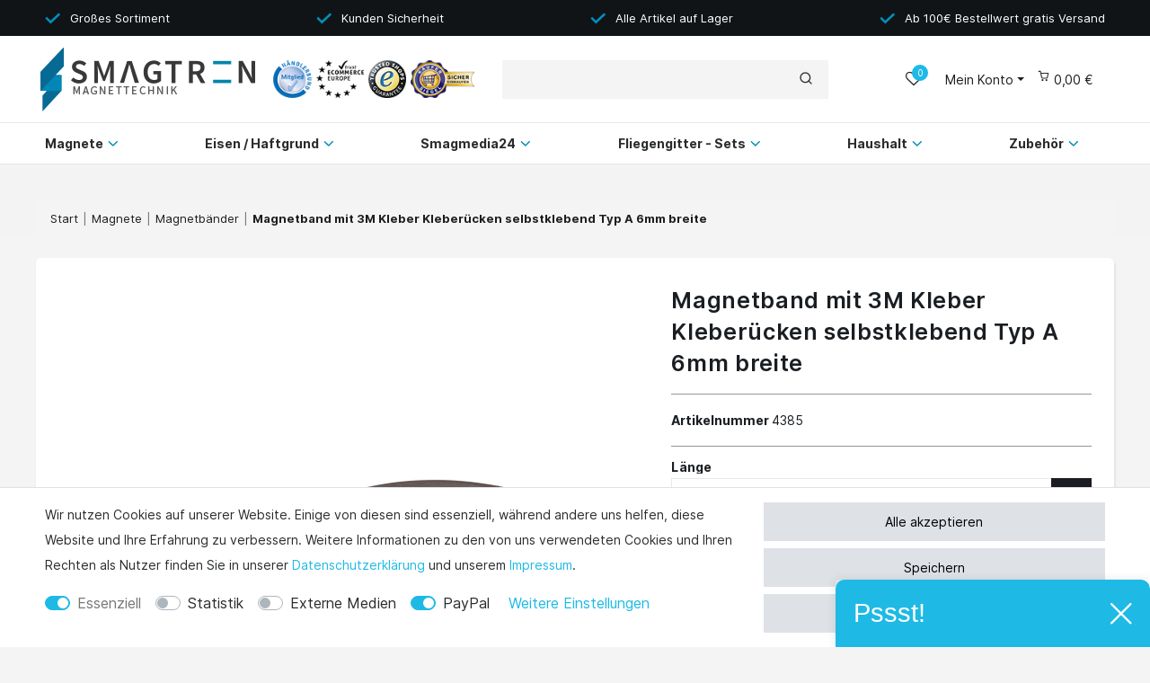

--- FILE ---
content_type: text/html; charset=UTF-8
request_url: https://www.smagtron.de/rest/io/basket?templateType=item&_=1769057329792
body_size: 444
content:
{"events":[],"data":{"sessionId":"DeolGU2t1V9imFPmqwrgonRFCJgjE2PLkkrBCpOf","customerId":null,"customerShippingAddressId":null,"customerInvoiceAddressId":null,"currency":"EUR","referrerId":1,"shippingCountryId":1,"methodOfPaymentId":6002,"shippingProfileId":6,"shippingProviderId":101,"orderId":null,"itemSum":0,"itemSumNet":0,"basketAmount":0,"basketAmountNet":0,"shippingAmount":0,"shippingAmountNet":0,"paymentAmount":0,"couponCode":"","couponDiscount":0,"shippingDeleteByCoupon":false,"basketRebate":0,"basketRebateType":0,"itemQuantity":0,"totalVats":[],"isExportDelivery":false,"shopCountryId":1,"itemWishListIds":[]}}

--- FILE ---
content_type: text/html; charset=UTF-8
request_url: https://www.smagtron.de/rest/io/item/last_seen/4823
body_size: 44554
content:
{"events":[],"data":{"lastSeenItems":{"total":20,"documents":[{"data":{"images":{"all":[{"names":{"lang":"de","imageId":3325,"name":"","alternate":""},"urlMiddle":"https:\/\/cdn02.plentymarkets.com\/s7b04293o1bu\/item\/images\/4385\/middle\/6mm-lying.png","position":0,"path":"S3:4385:6mm-lying.png","urlPreview":"https:\/\/cdn02.plentymarkets.com\/s7b04293o1bu\/item\/images\/4385\/preview\/6mm-lying.png","cleanImageName":"6mm-lying.png"}],"variation":[]},"item":{"id":4385,"storeSpecial":null,"manufacturerId":4,"itemType":"default","manufacturer":{"position":0,"externalName":"Smagtron Magnettechnik"},"rebate":0,"salableVariationCount":30,"customsTariffNumber":"","producingCountry":{"names":[]},"condition":{"names":[]}},"texts":{"lang":"de","name2":"","name3":"","description":"<div class=\"col-md-8 \"><div class=\"tab-content\"><div class=\"tab-pane active\" id=\"description\" role=\"tabpanel\"><div class=\"tab-pane active\" id=\"description\" role=\"tabpanel\"><h1 class=\"product--title\" itemprop=\"name\" style=\"text-align: center;\">Magnetband mit 3M Kleber Kleber\u00fccken selbstklebend Typ A + B 6mm breite<\/h1>\n<hr \/><p>&nbsp;<\/p>\n<div style=\" border-color: rgba(0, 0, 0, 0.3);     border-radius: 6px;     border-style: solid;     border-width: 1px;     box-shadow: 0 2px 6px 0 rgba(0, 0, 0, 0.4);     padding: 10px;             margin-left:10px; float:right;                margin-right:30px; margin-bottom:10px\"><span>Ihre Vorteile bei Smagtron Magnettechtik:<\/span>\n<ul>\t<li>gro\u00dfes Sortiment an Magnetartikeln<\/li>\t<li>Projektgestaltung - info@smagtron.de<\/li>\t<li>H\u00e4ndlerbund-, K\u00e4ufer- und Trusted Shops-Siegel<\/li>\t<li>Schneller Versand! - Bei Bestellungen bis 13:00 Uhr noch am selben Tag!<\/li><\/ul><\/div>\n<p>Unsere Smagtron Magnetb\u00e4nder sind ein Muss f\u00fcr alle, die nicht magnetische Unterlagen miteinender verbinden m\u00f6chten. Durch die gegenpolige Magnetisierung von Typ A und Typ B haben Sie eine absolut b\u00fcndig sitzende Verbindung, die es Ihnen erlaubt, in Sekunden andere Vorlagen anzubringen. Die Magnetb\u00e4nder eignen sich hervorragend als flexible Beschriftungs- oder Kennzeichnungsm\u00f6glichkeit auf allen Stahlfl\u00e4chen f\u00fcr Lager, B\u00fcro, Praxis oder Kanzlei, f\u00fcr Keller und K\u00fcche. Es l\u00e4sst sich bequem mit einer Schere auf die gew\u00fcnschte L\u00e4nge k\u00fcrzen. Weitere Abmessungen bieten wir Ihnen auf Anfrage gerne an. Magnetband Combi - Typ A &amp; B ziehen sich gegenseitig an.<\/p>\n<p>A= NSNS Magnetisiert | B= SNSN Magnetisiert<\/p>\n<p>Dieses Band ist genau das Richtige zum vor\u00fcbergehenden Anbringen von Fliegengittern, Stoffen, Sonnenschutz oder Vorh\u00e4ngen! Neben diesen vielseitigen Anwendungen, kann es weiter auch f\u00fcr die Befestigung von Fotos, Schilder oder Mustern, f\u00fcr Display- und Verschlusstechnik, im Messebau oder f\u00fcr Planungs- und Werbemittel eingesetzt werden! Typ A Band ist S\u00fcd-Nord-S\u00fcd-Nord-S\u00fcd Magnetisiert Typ B Band ist Nord-S\u00fcd-Nord-S\u00fcd-Nord Magnetisiert Deshalb ziehen sich die beiden B\u00e4nder b\u00fcndig an.<\/p>\n<p>Wichtig: Bitte reinigen Sie die Fl\u00e4che vor der Montage lediglich mit klarem Wasser und trocknen Sie den Bereich ausgiebig. Verwenden Sie bitte auf keinen Fall Alkohol oder harte Reinigungsmittel, da hier immer R\u00fcckst\u00e4nde verbleiben, und diese den Kleber angreifen oder sogar zerst\u00f6ren k\u00f6nnen.<\/p>\n<p>&nbsp;<\/p>\n<hr \/><h4>&nbsp;<\/h4>\n<h4>ROHS-Richtlinie<\/h4>\n<p><img alt=\"\" src=\"https:\/\/www.magnet-shop.net\/media\/image\/rohs.png\" style=\"float: left;\" > Dieser Artikel entspricht der europ\u00e4ischen RoHS-Richtlinie (<a href=\"http:\/\/ec.europa.eu\/environment\/waste\/rohs_eee\/\" rel=\"nofollow\">2002\/95\/EG - RoHS - Restriction of Hazardous Substances<\/a>) zur Beschr\u00e4nkung der Verwendung bestimmter gef\u00e4hrlicher Stoffe in Elektro- und Elektronikger\u00e4ten. Nicht registrierungspflichtig gem\u00e4\u00df REAC<\/p>\n<p>&nbsp;<\/p>\n<hr \/><p>Sollten Sie in unserem Angebot nicht das richtige finden, kontaktieren Sie uns. Einer unserer kompetenten Mitarbeiter wird Ihnen gerne weiterhelfen.<\/p>\n<p>Schreiben Sie uns eine E-Mail unter: <strong>info@smagtron.de&nbsp;<\/strong><\/p>\n<p>oder rufen Sie uns an: +49 6023 943960<\/p>\n<p>&nbsp;<\/p>\n<p><strong>Ihr Team der Smagtron Magnettechnik.<\/strong><\/p><\/div><\/div><\/div><\/div>","urlPath":"magnetbaender\/typ-a\/magnetband-mit-3m-kleber-kleberuecken-selbstklebend-typ-a-6mm-breite","name1":"Magnetband mit 3M Kleber Kleber\u00fccken selbstklebend Typ A 6mm breite","shortDescription":"<iframe width=\"382\" height=\"215\" src=\"https:\/\/www.youtube.com\/embed\/qfRbMPSZ3uY\" frameborder=\"0\" allow=\"autoplay; encrypted-media\" allowfullscreen><\/iframe>"},"defaultCategories":[{"level":2,"right":"all","updatedAt":"2020-07-30T18:10:11+02:00","linklist":true,"parentCategoryId":551,"id":33,"type":"item","sitemap":true,"manually":false,"plentyId":19606},{"level":2,"right":"all","updatedAt":"2020-07-30T18:10:11+02:00","linklist":true,"parentCategoryId":551,"id":33,"type":"item","sitemap":true,"manually":false,"plentyId":29610},{"level":2,"right":"all","updatedAt":"2020-07-30T18:10:11+02:00","linklist":true,"parentCategoryId":551,"id":33,"type":"item","sitemap":true,"manually":false,"plentyId":31665}],"variation":{"itemId":4385,"number":"NEW-1859","availabilityId":1,"maximumOrderQuantity":null,"minimumOrderQuantity":0,"intervalOrderQuantity":0,"releasedAt":null,"name":"","bundleType":null,"mayShowUnitPrice":true,"availabilityUpdatedAt":"2018-02-28T12:26:41+01:00","availability":{"id":1,"icon":"av1.gif","averageDays":2,"createdAt":"2019-08-07 11:04:27","updatedAt":"2019-08-07 11:04:27","names":{"id":1,"availabilityId":1,"lang":"de","name":"Sofort versandfertig, Lieferzeit 1-3 Tage**","createdAt":"2019-08-07 11:04:27","updatedAt":"2019-08-07 11:04:27"}},"id":4823,"model":""},"filter":{"isSalable":true,"isSalableAndActive":true,"hasActiveChildren":false,"hasChildren":false},"unit":{"names":{"unitId":31,"lang":"de","name":"Meter"},"unitOfMeasurement":"MTR","content":11},"attributes":[{"attributeId":147,"valueId":1153,"attribute":{"id":147,"position":1000,"backendName":"Magnetband 6mm","isSurchargePercental":false,"isLinkableToImage":true,"amazonAttribute":"","fruugoAttribute":"","pixmaniaAttribute":0,"ottoAttribute":"","googleShoppingAttribute":"","neckermannAtEpAttribute":0,"typeOfSelectionInOnlineStore":"dropdown","laRedouteAttribute":0,"isGroupable":false,"updatedAt":"2023-11-09 12:48:00","names":{"lang":"de","name":"L\u00e4nge","attributeId":"147"}},"value":{"id":1153,"position":11,"image":"","comment":"","attributeId":147,"backendName":"11 Meter","amazonValue":"","ottoValue":"","neckermannAtEpValue":"","laRedouteValue":"","tracdelightValue":"","percentageDistribution":0,"updatedAt":"2017-06-21 09:43:02","names":{"lang":"de","name":"11 Meter","valueId":"1153"}},"attributeValueSetId":1478}],"properties":[],"hasOrderProperties":false,"hasRequiredOrderProperty":false,"prices":{"default":{"price":{"value":37.7,"formatted":"37,70\u00a0\u20ac"},"unitPrice":{"value":37.7,"formatted":"37,70\u00a0\u20ac"},"basePrice":"3,43\u00a0\u20ac \/ Meter","baseLot":1,"baseUnit":"MTR","baseSinglePrice":3.4272727272727,"minimumOrderQuantity":0,"contactClassDiscount":{"percent":0,"amount":0},"categoryDiscount":{"percent":0,"amount":0},"currency":"EUR","lowestPrice":{"value":null,"formatted":""},"vat":{"id":0,"value":19},"isNet":false,"data":{"salesPriceId":1,"price":37.7,"priceNet":31.680672268908,"basePrice":37.7,"basePriceNet":31.680672268908,"unitPrice":37.7,"unitPriceNet":31.680672268908,"lowestPrice":null,"lowestPriceNet":null,"customerClassDiscountPercent":0,"customerClassDiscount":0,"customerClassDiscountNet":0,"categoryDiscountPercent":0,"categoryDiscount":0,"categoryDiscountNet":0,"vatId":0,"vatValue":19,"currency":"EUR","interval":"none","conversionFactor":1,"minimumOrderQuantity":"0.00","updatedAt":"2021-06-25 12:52:49","type":"default","pricePosition":2}},"rrp":null,"set":null,"specialOffer":null,"graduatedPrices":[{"price":{"value":37.7,"formatted":"37,70\u00a0\u20ac"},"unitPrice":{"value":37.7,"formatted":"37,70\u00a0\u20ac"},"basePrice":"3,43\u00a0\u20ac \/ Meter","baseLot":1,"baseUnit":"MTR","baseSinglePrice":3.4272727272727,"minimumOrderQuantity":0,"contactClassDiscount":{"percent":0,"amount":0},"categoryDiscount":{"percent":0,"amount":0},"currency":"EUR","lowestPrice":{"value":null,"formatted":""},"vat":{"id":0,"value":19},"isNet":false,"data":{"salesPriceId":1,"price":37.7,"priceNet":31.680672268908,"basePrice":37.7,"basePriceNet":31.680672268908,"unitPrice":37.7,"unitPriceNet":31.680672268908,"lowestPrice":null,"lowestPriceNet":null,"customerClassDiscountPercent":0,"customerClassDiscount":0,"customerClassDiscountNet":0,"categoryDiscountPercent":0,"categoryDiscount":0,"categoryDiscountNet":0,"vatId":0,"vatValue":19,"currency":"EUR","interval":"none","conversionFactor":1,"minimumOrderQuantity":"0.00","updatedAt":"2021-06-25 12:52:49","type":"default","pricePosition":2}}]},"facets":[]},"id":4823},{"data":{"images":{"all":[{"position":0,"names":{"alternate":"","imageId":4774,"lang":"de","name":""},"path":"S3:3968487:Stromkasten-Bild-mit-Griff.jpg","urlMiddle":"https:\/\/cdn02.plentymarkets.com\/s7b04293o1bu\/item\/images\/3968487\/middle\/Stromkasten-Bild-mit-Griff.jpg","urlPreview":"https:\/\/cdn02.plentymarkets.com\/s7b04293o1bu\/item\/images\/3968487\/preview\/Stromkasten-Bild-mit-Griff.jpg","cleanImageName":"Stromkasten-Bild-mit-Griff.jpg"},{"names":{"imageId":4772,"lang":"de","alternate":"","name":""},"urlMiddle":"https:\/\/cdn02.plentymarkets.com\/s7b04293o1bu\/item\/images\/3968487\/middle\/Stromkasten-Bild-Folie2.jpg","position":1,"path":"S3:3968487:Stromkasten-Bild-Folie2.jpg","urlPreview":"https:\/\/cdn02.plentymarkets.com\/s7b04293o1bu\/item\/images\/3968487\/preview\/Stromkasten-Bild-Folie2.jpg","cleanImageName":"Stromkasten-Bild-Folie2.jpg"},{"names":{"lang":"de","name":"","imageId":4776,"alternate":""},"position":2,"path":"S3:3968487:Wohnung2-vorher_1.jpg","urlMiddle":"https:\/\/cdn02.plentymarkets.com\/s7b04293o1bu\/item\/images\/3968487\/middle\/Wohnung2-vorher_1.jpg","urlPreview":"https:\/\/cdn02.plentymarkets.com\/s7b04293o1bu\/item\/images\/3968487\/preview\/Wohnung2-vorher_1.jpg","cleanImageName":"Wohnung2-vorher_1.jpg"},{"names":{"lang":"de","alternate":"","imageId":4727,"name":""},"path":"S3:3968487:Wohnung2-vorher.jpg","position":3,"urlMiddle":"https:\/\/cdn02.plentymarkets.com\/s7b04293o1bu\/item\/images\/3968487\/middle\/Wohnung2-vorher.jpg","urlPreview":"https:\/\/cdn02.plentymarkets.com\/s7b04293o1bu\/item\/images\/3968487\/preview\/Wohnung2-vorher.jpg","cleanImageName":"Wohnung2-vorher.jpg"},{"names":{"alternate":"","lang":"de","imageId":4775,"name":""},"path":"S3:3968487:Wohnung-vorher_1.jpg","urlPreview":"https:\/\/cdn02.plentymarkets.com\/s7b04293o1bu\/item\/images\/3968487\/preview\/Wohnung-vorher_1.jpg","position":4,"urlMiddle":"https:\/\/cdn02.plentymarkets.com\/s7b04293o1bu\/item\/images\/3968487\/middle\/Wohnung-vorher_1.jpg","cleanImageName":"Wohnung-vorher_1.jpg"},{"path":"S3:3968487:Wohnung-vorher.jpg","urlMiddle":"https:\/\/cdn02.plentymarkets.com\/s7b04293o1bu\/item\/images\/3968487\/middle\/Wohnung-vorher.jpg","names":{"imageId":4728,"lang":"de","name":"","alternate":""},"urlPreview":"https:\/\/cdn02.plentymarkets.com\/s7b04293o1bu\/item\/images\/3968487\/preview\/Wohnung-vorher.jpg","position":5,"cleanImageName":"Wohnung-vorher.jpg"},{"names":{"lang":"de","alternate":"","name":"","imageId":4773},"position":6,"path":"S3:3968487:Stromkasten-Bild-ohne-Ausschnitt.jpg","urlMiddle":"https:\/\/cdn02.plentymarkets.com\/s7b04293o1bu\/item\/images\/3968487\/middle\/Stromkasten-Bild-ohne-Ausschnitt.jpg","urlPreview":"https:\/\/cdn02.plentymarkets.com\/s7b04293o1bu\/item\/images\/3968487\/preview\/Stromkasten-Bild-ohne-Ausschnitt.jpg","cleanImageName":"Stromkasten-Bild-ohne-Ausschnitt.jpg"},{"names":{"imageId":4729,"alternate":"","lang":"de","name":""},"position":7,"urlPreview":"https:\/\/cdn02.plentymarkets.com\/s7b04293o1bu\/item\/images\/3968487\/preview\/Stromkasten-single.jpg","path":"S3:3968487:Stromkasten-single.jpg","urlMiddle":"https:\/\/cdn02.plentymarkets.com\/s7b04293o1bu\/item\/images\/3968487\/middle\/Stromkasten-single.jpg","cleanImageName":"Stromkasten-single.jpg"}],"variation":[]},"item":{"id":3968487,"storeSpecial":null,"manufacturerId":7,"itemType":"default","manufacturer":{"position":0,"externalName":"Smagnon\u00ae"},"rebate":0,"salableVariationCount":169,"customsTariffNumber":"","producingCountry":{"names":[]},"condition":{"names":[]}},"texts":{"urlPath":"stromkasten-magnet-bild-deko-stromverteiler-sicherungskasten-motiv-16-natur","lang":"de","name2":"","name3":"","description":"<h3>Pimp my Stromverteiler<\/h3>\n<p>Die meisten Stromverteiler liegen in der Wohnung in Fluren oder Durchgangsr\u00e4umen. Dort also, wo man oft vorbei geht. All zu h\u00e4ufig st\u00f6ren Stromverteiler oder auch Stromkasten genannt die Optik in der Wohnung. Da Stromk\u00e4sten in den meisten F\u00e4llen eine T\u00fcr aus Metall haben, haften unsere magnetischen Dekofolien perfekt daran. Somit wird aus dem alten Stromverteiler ein wundersch\u00f6nes Schmuckst\u00fcck f\u00fcr Zuhause.<\/p>\n<h3>&nbsp;<\/h3>\n<h3>Auf Bestellung angefertigt - Je nach Breite und H\u00f6he<\/h3>\n<p>Wir fertigen jede Folie auf Bestellung an. Daf\u00fcr ben\u00f6tigen wir weniger als 24 Stunden. Bestellungen bis 13 Uhr werden noch am gleichen Tag gedruckt und versendet. Unsere vielf\u00e4ltige Motivauswahl bietet f\u00fcr jeden Geschmack das passende Motiv. Oder sie w\u00e4hlen Ihr eigenes Motiv, dann m\u00fcssen Sie nur den Artikel \"Eigenes Motiv\" ausw\u00e4hlen. Sie erhalten dann im Nachgang eine E-Mail Nachricht, in der Sie aufgefordert werden, uns Ihr Wunschmotiv zu senden.<br>Wir bieten die Folien in verschiedenen Breiten und H\u00f6hen an. Den finalen Zuschnitt k\u00f6nnen Sie mit einem handels\u00fcblichen Cutter-Messer und Lineal dann erledigen.&nbsp; Sollte dennoch die ben\u00f6tigte Gr\u00f6\u00dfe nicht vorhanden sein, k\u00f6nnen wir Ihnen gerne jedes beliebige Ma\u00df auf Anfrage anfertigen. Senden Sie uns hierzu einfach eine Anfrage.<\/p>\n<h3>&nbsp;<\/h3>\n<h3>Mit Rahmen oder ohne - Sie entscheiden!<\/h3>\n<p>W\u00e4hlen Sie einfach die n\u00e4chst gr\u00f6\u00dfere Gr\u00f6\u00dfe aus. Den finalen Zuschnitt k\u00f6nnen Sie entweder mit einem Cutter-Messer und Lineal selbst erledigen, oder wir schneiden die Folie final f\u00fcr Sie zu. Dazu k\u00f6nnen Sie einfach in dem Feld (Funktion nur im Smagtron Webshop verf\u00fcgbar) \"Zuschnitt\" den gew\u00fcnschten End-Zuschnitt eingeben. Es fallen keine weiteren Kosten f\u00fcr Sie an. Es ist beispielsweise m\u00f6glich, die Folie \u00fcber den gesamten Stromkasten inkl. Au\u00dfenrahmen zu legen, oder alternativ nur \u00fcber das T\u00fcrchen, damit der Au\u00dfenrahmen dem Bild zB. einen Kontrast verleiht (Siehe Bilder-Beispiele)<\/p>\n<h3>&nbsp;<\/h3>\n<h3>Individuelle Ausschnitte kinderleicht selbst hinzuf\u00fcgen<\/h3>\n<p>Damit Griffe oder \u00d6ffnungsmechanismen trotzdem erreicht werden k\u00f6nnen, haben Sie die M\u00f6glichkeit diese ebenfalls mit dem Cutter oder der Schere herauszuschneiden. Alternativ k\u00f6nnen Sie die Folie nat\u00fcrlich auch einfach dar\u00fcber legen. Sollten Sie Fragen hierzu haben, k\u00f6nnen Sie uns jederzeit \u00fcber die Kontaktoptionen eine Frage senden. Wir helfen Ihnen gerne weiter.<\/p>","name1":"Stromkasten Magnet Bild Deko Stromverteiler Sicherungskasten Hager Motiv Natur","shortDescription":""},"defaultCategories":[{"id":576,"parentCategoryId":511,"level":2,"type":"item","linklist":true,"right":"all","sitemap":true,"updatedAt":"2024-03-13T21:00:34+01:00","manually":false,"plentyId":19606}],"variation":{"itemId":3968487,"number":"NEW-45868","availabilityId":1,"maximumOrderQuantity":null,"minimumOrderQuantity":1,"intervalOrderQuantity":1,"releasedAt":null,"name":"","bundleType":null,"mayShowUnitPrice":false,"availabilityUpdatedAt":"2021-03-08T12:54:03+01:00","availability":{"id":1,"icon":"av1.gif","averageDays":2,"createdAt":"2019-08-07 11:04:27","updatedAt":"2019-08-07 11:04:27","names":{"id":1,"availabilityId":1,"lang":"de","name":"Sofort versandfertig, Lieferzeit 1-3 Tage**","createdAt":"2019-08-07 11:04:27","updatedAt":"2019-08-07 11:04:27"}},"id":42814,"model":""},"filter":{"isSalable":true,"isSalableAndActive":true,"hasActiveChildren":false,"hasChildren":false},"unit":{"names":{"unitId":1,"lang":"de","name":"St\u00fcck"},"unitOfMeasurement":"C62","content":1},"attributes":[{"attributeId":178,"valueId":1469,"attribute":{"id":178,"position":0,"backendName":"Stromkasten H\u00f6he","isSurchargePercental":false,"isLinkableToImage":false,"amazonAttribute":"DisplayHeight","fruugoAttribute":"","pixmaniaAttribute":0,"ottoAttribute":"","googleShoppingAttribute":"","neckermannAtEpAttribute":0,"typeOfSelectionInOnlineStore":"dropdown","laRedouteAttribute":0,"isGroupable":false,"updatedAt":"2021-02-05 13:54:26","names":{"lang":"de","name":"Stromkasten H\u00f6he","attributeId":"178"}},"value":{"id":1469,"position":3,"image":"","comment":"","attributeId":178,"backendName":"45 cm","amazonValue":"","ottoValue":"","neckermannAtEpValue":"","laRedouteValue":"","tracdelightValue":"","percentageDistribution":4,"updatedAt":"2020-08-20 12:29:57","names":{"lang":"de","name":"45 cm","valueId":"1469"}},"attributeValueSetId":2453},{"attributeId":179,"valueId":1531,"attribute":{"id":179,"position":0,"backendName":"Stromkasten Breite","isSurchargePercental":false,"isLinkableToImage":false,"amazonAttribute":"DisplayLength","fruugoAttribute":"","pixmaniaAttribute":0,"ottoAttribute":"","googleShoppingAttribute":"","neckermannAtEpAttribute":0,"typeOfSelectionInOnlineStore":"dropdown","laRedouteAttribute":0,"isGroupable":false,"updatedAt":"2021-02-05 13:51:23","names":{"lang":"de","name":"Stromkasten Breite","attributeId":"179"}},"value":{"id":1531,"position":0,"image":"","comment":"","attributeId":179,"backendName":"45 cm","amazonValue":"","ottoValue":"","neckermannAtEpValue":"","laRedouteValue":"","tracdelightValue":"","percentageDistribution":0,"updatedAt":"2021-02-05 13:50:42","names":{"lang":"de","name":"45 cm","valueId":"1531"}},"attributeValueSetId":2453}],"variationProperties":[{"values":{"id":2104350,"lang":"de","value":"https:\/\/smagtron-magnettechnik.de\/collections\/stromkasten-deko-folien","description":""},"allSelectionValues":[],"property":{"cast":"text","referrer":[2,102,2,154,170,170,4,170,177,104,104,104,104,104,104,170,170,4,4,2,104,4,4,4,142,104,4,2,155,4,4,4,0,104,4,177,2,171,108,4,4,11,2,156,4,170,15,113,162,104,104,104,2,148,12,2,102,7,104,102,102,4,4,1,10,4,104,104,102,102,4,4],"names":{"id":28,"createdAt":"2025-11-08 22:13:54","description":"","lang":"de","propertyId":26,"updatedAt":"2025-11-08 22:13:54","name":"Link Shopify"},"clients":[31665,29610,19606],"display":["showInItemListing","showOnItemsPage","displayInOrderProcess","showInPDFDocuments","displayInPlentyWarehouse","groupIsHidden"],"options":[],"groups":[{"options":[{"groupId":3,"id":6,"createdAt":"2024-05-22 15:44:57","type":"groupType","value":"none","updatedAt":"2024-05-22 15:44:57"},{"value":"flat","createdAt":"2024-05-22 15:44:57","id":7,"groupId":3,"updatedAt":"2024-05-22 15:44:57","type":"surchargeType"}],"id":3,"updatedAt":"2024-05-22 15:44:57","position":0,"createdAt":"2024-05-22 15:44:57"}],"id":26,"groupId":3,"position":0,"markup":0}}],"properties":[],"hasOrderProperties":false,"hasRequiredOrderProperty":false,"prices":{"default":{"price":{"value":24.9,"formatted":"24,90\u00a0\u20ac"},"unitPrice":{"value":24.9,"formatted":"24,90\u00a0\u20ac"},"basePrice":"","baseLot":null,"baseUnit":null,"baseSinglePrice":null,"minimumOrderQuantity":0,"contactClassDiscount":{"percent":0,"amount":0},"categoryDiscount":{"percent":0,"amount":0},"currency":"EUR","lowestPrice":{"value":null,"formatted":""},"vat":{"id":0,"value":19},"isNet":false,"data":{"salesPriceId":1,"price":24.9,"priceNet":20.924369747899,"basePrice":24.9,"basePriceNet":20.924369747899,"unitPrice":24.9,"unitPriceNet":20.924369747899,"lowestPrice":null,"lowestPriceNet":null,"customerClassDiscountPercent":0,"customerClassDiscount":0,"customerClassDiscountNet":0,"categoryDiscountPercent":0,"categoryDiscount":0,"categoryDiscountNet":0,"vatId":0,"vatValue":19,"currency":"EUR","interval":"none","conversionFactor":1,"minimumOrderQuantity":"0.00","updatedAt":"2022-10-11 14:34:24","type":"default","pricePosition":2}},"rrp":null,"set":null,"specialOffer":null,"graduatedPrices":[{"price":{"value":24.9,"formatted":"24,90\u00a0\u20ac"},"unitPrice":{"value":24.9,"formatted":"24,90\u00a0\u20ac"},"basePrice":"","baseLot":null,"baseUnit":null,"baseSinglePrice":null,"minimumOrderQuantity":0,"contactClassDiscount":{"percent":0,"amount":0},"categoryDiscount":{"percent":0,"amount":0},"currency":"EUR","lowestPrice":{"value":null,"formatted":""},"vat":{"id":0,"value":19},"isNet":false,"data":{"salesPriceId":1,"price":24.9,"priceNet":20.924369747899,"basePrice":24.9,"basePriceNet":20.924369747899,"unitPrice":24.9,"unitPriceNet":20.924369747899,"lowestPrice":null,"lowestPriceNet":null,"customerClassDiscountPercent":0,"customerClassDiscount":0,"customerClassDiscountNet":0,"categoryDiscountPercent":0,"categoryDiscount":0,"categoryDiscountNet":0,"vatId":0,"vatValue":19,"currency":"EUR","interval":"none","conversionFactor":1,"minimumOrderQuantity":"0.00","updatedAt":"2022-10-11 14:34:24","type":"default","pricePosition":2}}]},"facets":[]},"id":42814},{"data":{"images":{"all":[{"names":{"alternate":"","lang":"de","imageId":7439,"name":""},"urlMiddle":"https:\/\/cdn02.plentymarkets.com\/s7b04293o1bu\/item\/images\/3968952\/middle\/Stromkasten-Bild-Auschnitt-MitGriff.jpg","urlPreview":"https:\/\/cdn02.plentymarkets.com\/s7b04293o1bu\/item\/images\/3968952\/preview\/Stromkasten-Bild-Auschnitt-MitGriff.jpg","position":0,"path":"S3:3968952:Stromkasten-Bild-Auschnitt-MitGriff.jpg","cleanImageName":"Stromkasten-Bild-Auschnitt-MitGriff.jpg"},{"names":{"alternate":"","imageId":7442,"lang":"de","name":""},"urlMiddle":"https:\/\/cdn02.plentymarkets.com\/s7b04293o1bu\/item\/images\/3968952\/middle\/Stromkasten-Bild-Auschnitt-Folie.jpg","position":1,"path":"S3:3968952:Stromkasten-Bild-Auschnitt-Folie.jpg","urlPreview":"https:\/\/cdn02.plentymarkets.com\/s7b04293o1bu\/item\/images\/3968952\/preview\/Stromkasten-Bild-Auschnitt-Folie.jpg","cleanImageName":"Stromkasten-Bild-Auschnitt-Folie.jpg"},{"names":{"lang":"de","alternate":"","imageId":7441,"name":""},"path":"S3:3968952:Wohnung2-nachher.jpg","position":2,"urlMiddle":"https:\/\/cdn02.plentymarkets.com\/s7b04293o1bu\/item\/images\/3968952\/middle\/Wohnung2-nachher.jpg","urlPreview":"https:\/\/cdn02.plentymarkets.com\/s7b04293o1bu\/item\/images\/3968952\/preview\/Wohnung2-nachher.jpg","cleanImageName":"Wohnung2-nachher.jpg"},{"names":{"imageId":7438,"alternate":"","lang":"de","name":""},"position":3,"urlPreview":"https:\/\/cdn02.plentymarkets.com\/s7b04293o1bu\/item\/images\/3968952\/preview\/Wohnung2-vorher.jpg","path":"S3:3968952:Wohnung2-vorher.jpg","urlMiddle":"https:\/\/cdn02.plentymarkets.com\/s7b04293o1bu\/item\/images\/3968952\/middle\/Wohnung2-vorher.jpg","cleanImageName":"Wohnung2-vorher.jpg"},{"names":{"lang":"de","alternate":"","name":"","imageId":7440},"urlMiddle":"https:\/\/cdn02.plentymarkets.com\/s7b04293o1bu\/item\/images\/3968952\/middle\/Stromkasten-Bild-Auschnitt-OhneGriff.jpg","path":"S3:3968952:Stromkasten-Bild-Auschnitt-OhneGriff.jpg","position":4,"urlPreview":"https:\/\/cdn02.plentymarkets.com\/s7b04293o1bu\/item\/images\/3968952\/preview\/Stromkasten-Bild-Auschnitt-OhneGriff.jpg","cleanImageName":"Stromkasten-Bild-Auschnitt-OhneGriff.jpg"},{"path":"S3:3968952:Stromkasten-single.jpg","urlMiddle":"https:\/\/cdn02.plentymarkets.com\/s7b04293o1bu\/item\/images\/3968952\/middle\/Stromkasten-single.jpg","names":{"imageId":7437,"lang":"de","name":"","alternate":""},"urlPreview":"https:\/\/cdn02.plentymarkets.com\/s7b04293o1bu\/item\/images\/3968952\/preview\/Stromkasten-single.jpg","position":5,"cleanImageName":"Stromkasten-single.jpg"}],"variation":[]},"item":{"id":3968952,"storeSpecial":null,"manufacturerId":7,"itemType":"default","manufacturer":{"position":0,"externalName":"Smagnon\u00ae"},"rebate":0,"salableVariationCount":169,"customsTariffNumber":"","producingCountry":{"names":[]},"condition":{"names":[]}},"texts":{"description":"<h3>Pimp my Stromverteiler<\/h3>\n<p>Die meisten Stromverteiler liegen in der Wohnung in Fluren oder Durchgangsr\u00e4umen. Dort also, wo man oft vorbei geht. All zu h\u00e4ufig st\u00f6ren Stromverteiler oder auch Stromkasten genannt die Optik in der Wohnung. Da Stromk\u00e4sten in den meisten F\u00e4llen eine T\u00fcr aus Metall haben, haften unsere magnetischen Dekofolien perfekt daran. Somit wird aus dem alten Stromverteiler ein wundersch\u00f6nes Schmuckst\u00fcck f\u00fcr Zuhause.<\/p>\n<h3>&nbsp;<\/h3>\n<h3>Auf Bestellung angefertigt - Je nach Breite und H\u00f6he<\/h3>\n<p>Wir fertigen jede Folie auf Bestellung an. Daf\u00fcr ben\u00f6tigen wir weniger als 24 Stunden. Bestellungen bis 13 Uhr werden noch am gleichen Tag gedruckt und versendet. Unsere vielf\u00e4ltige Motivauswahl bietet f\u00fcr jeden Geschmack das passende Motiv. Oder sie w\u00e4hlen Ihr eigenes Motiv, dann m\u00fcssen Sie nur den Artikel \"Eigenes Motiv\" ausw\u00e4hlen. Sie erhalten dann im Nachgang eine E-Mail Nachricht, in der Sie aufgefordert werden, uns Ihr Wunschmotiv zu senden.<br>Wir bieten die Folien in verschiedenen Breiten und H\u00f6hen an. Den finalen Zuschnitt k\u00f6nnen Sie mit einem handels\u00fcblichen Cutter-Messer und Lineal dann erledigen.&nbsp; Sollte dennoch die ben\u00f6tigte Gr\u00f6\u00dfe nicht vorhanden sein, k\u00f6nnen wir Ihnen gerne jedes beliebige Ma\u00df auf Anfrage anfertigen. Senden Sie uns hierzu einfach eine Anfrage.<\/p>\n<h3>&nbsp;<\/h3>\n<h3>Mit Rahmen oder ohne - Sie entscheiden!<\/h3>\n<p>W\u00e4hlen Sie einfach die n\u00e4chst gr\u00f6\u00dfere Gr\u00f6\u00dfe aus. Den finalen Zuschnitt k\u00f6nnen Sie entweder mit einem Cutter-Messer und Lineal selbst erledigen, oder wir schneiden die Folie final f\u00fcr Sie zu. Dazu k\u00f6nnen Sie einfach in dem Feld (Funktion nur im Smagtron Webshop verf\u00fcgbar) \"Zuschnitt\" den gew\u00fcnschten End-Zuschnitt eingeben. Es fallen keine weiteren Kosten f\u00fcr Sie an. Es ist beispielsweise m\u00f6glich, die Folie \u00fcber den gesamten Stromkasten inkl. Au\u00dfenrahmen zu legen, oder alternativ nur \u00fcber das T\u00fcrchen, damit der Au\u00dfenrahmen dem Bild zB. einen Kontrast verleiht (Siehe Bilder-Beispiele)<\/p>\n<h3>&nbsp;<\/h3>\n<h3>Individuelle Ausschnitte kinderleicht selbst hinzuf\u00fcgen<\/h3>\n<p>Damit Griffe oder \u00d6ffnungsmechanismen trotzdem erreicht werden k\u00f6nnen, haben Sie die M\u00f6glichkeit diese ebenfalls mit dem Cutter oder der Schere herauszuschneiden. Alternativ k\u00f6nnen Sie die Folie nat\u00fcrlich auch einfach dar\u00fcber legen. Sollten Sie Fragen hierzu haben, k\u00f6nnen Sie uns jederzeit \u00fcber die Kontaktoptionen eine Frage senden. Wir helfen Ihnen gerne weiter.<\/p>","lang":"de","name2":"","name3":"","urlPath":"smagmedia24\/strom-verteiler\/motiv-auswahl\/stromkasten-magnet-bild-deko-stromverteiler-sicherungskasten-motiv-stones","name1":"Stromkasten Magnet Bild Deko Stromverteiler Sicherungskasten Motiv Stones","shortDescription":""},"defaultCategories":[{"id":576,"parentCategoryId":511,"level":2,"type":"item","linklist":true,"right":"all","sitemap":true,"updatedAt":"2024-03-13T21:00:34+01:00","manually":false,"plentyId":19606}],"variation":{"itemId":3968952,"number":"NEW-51614","availabilityId":1,"maximumOrderQuantity":null,"minimumOrderQuantity":1,"intervalOrderQuantity":1,"releasedAt":null,"name":"","bundleType":null,"mayShowUnitPrice":false,"availabilityUpdatedAt":"2020-08-06T16:12:28+02:00","availability":{"id":1,"icon":"av1.gif","averageDays":2,"createdAt":"2019-08-07 11:04:27","updatedAt":"2019-08-07 11:04:27","names":{"id":1,"availabilityId":1,"lang":"de","name":"Sofort versandfertig, Lieferzeit 1-3 Tage**","createdAt":"2019-08-07 11:04:27","updatedAt":"2019-08-07 11:04:27"}},"id":48206,"model":""},"filter":{"isSalable":true,"isSalableAndActive":true,"hasActiveChildren":true,"hasChildren":true},"unit":{"names":{"unitId":1,"lang":"de","name":"St\u00fcck"},"unitOfMeasurement":"C62","content":1},"variationProperties":[{"values":{"id":2042192,"lang":"de","value":"https:\/\/smagtron-magnettechnik.de\/collections\/stromkasten-deko-folien","description":""},"allSelectionValues":[],"property":{"cast":"text","referrer":[2,102,2,154,170,170,4,170,177,104,104,104,104,104,104,170,170,4,4,2,104,4,4,4,142,104,4,2,155,4,4,4,0,104,4,177,2,171,108,4,4,11,2,156,4,170,15,113,162,104,104,104,2,148,12,2,102,7,104,102,102,4,4,1,10,4,104,104,102,102,4,4],"names":{"id":28,"createdAt":"2025-11-08 22:13:54","description":"","lang":"de","propertyId":26,"updatedAt":"2025-11-08 22:13:54","name":"Link Shopify"},"clients":[31665,29610,19606],"display":["showInItemListing","showOnItemsPage","displayInOrderProcess","showInPDFDocuments","displayInPlentyWarehouse","groupIsHidden"],"options":[],"groups":[{"options":[{"groupId":3,"id":6,"createdAt":"2024-05-22 15:44:57","type":"groupType","value":"none","updatedAt":"2024-05-22 15:44:57"},{"value":"flat","createdAt":"2024-05-22 15:44:57","id":7,"groupId":3,"updatedAt":"2024-05-22 15:44:57","type":"surchargeType"}],"id":3,"updatedAt":"2024-05-22 15:44:57","position":0,"createdAt":"2024-05-22 15:44:57"}],"id":26,"groupId":3,"position":0,"markup":0}}],"properties":[],"hasOrderProperties":false,"hasRequiredOrderProperty":false,"prices":{"default":{"price":{"value":16.9,"formatted":"16,90\u00a0\u20ac"},"unitPrice":{"value":16.9,"formatted":"16,90\u00a0\u20ac"},"basePrice":"","baseLot":null,"baseUnit":null,"baseSinglePrice":null,"minimumOrderQuantity":0,"contactClassDiscount":{"percent":0,"amount":0},"categoryDiscount":{"percent":0,"amount":0},"currency":"EUR","lowestPrice":{"value":null,"formatted":""},"vat":{"id":0,"value":19},"isNet":false,"data":{"salesPriceId":1,"price":16.9,"priceNet":14.201680672269,"basePrice":16.9,"basePriceNet":14.201680672269,"unitPrice":16.9,"unitPriceNet":14.201680672269,"lowestPrice":null,"lowestPriceNet":null,"customerClassDiscountPercent":0,"customerClassDiscount":0,"customerClassDiscountNet":0,"categoryDiscountPercent":0,"categoryDiscount":0,"categoryDiscountNet":0,"vatId":0,"vatValue":19,"currency":"EUR","interval":"none","conversionFactor":1,"minimumOrderQuantity":"0.00","updatedAt":"2021-01-11 13:00:22","type":"default","pricePosition":2}},"rrp":null,"set":null,"specialOffer":null,"graduatedPrices":[{"price":{"value":16.9,"formatted":"16,90\u00a0\u20ac"},"unitPrice":{"value":16.9,"formatted":"16,90\u00a0\u20ac"},"basePrice":"","baseLot":null,"baseUnit":null,"baseSinglePrice":null,"minimumOrderQuantity":0,"contactClassDiscount":{"percent":0,"amount":0},"categoryDiscount":{"percent":0,"amount":0},"currency":"EUR","lowestPrice":{"value":null,"formatted":""},"vat":{"id":0,"value":19},"isNet":false,"data":{"salesPriceId":1,"price":16.9,"priceNet":14.201680672269,"basePrice":16.9,"basePriceNet":14.201680672269,"unitPrice":16.9,"unitPriceNet":14.201680672269,"lowestPrice":null,"lowestPriceNet":null,"customerClassDiscountPercent":0,"customerClassDiscount":0,"customerClassDiscountNet":0,"categoryDiscountPercent":0,"categoryDiscount":0,"categoryDiscountNet":0,"vatId":0,"vatValue":19,"currency":"EUR","interval":"none","conversionFactor":1,"minimumOrderQuantity":"0.00","updatedAt":"2021-01-11 13:00:22","type":"default","pricePosition":2}}]},"facets":[],"attributes":[]},"id":48206},{"data":{"images":{"all":[{"names":{"imageId":4715,"name":"","lang":"de","alternate":""},"path":"S3:3968485:Stromkasten-Bild-Blume-mit-Griff.jpg","position":0,"urlPreview":"https:\/\/cdn02.plentymarkets.com\/s7b04293o1bu\/item\/images\/3968485\/preview\/Stromkasten-Bild-Blume-mit-Griff.jpg","urlMiddle":"https:\/\/cdn02.plentymarkets.com\/s7b04293o1bu\/item\/images\/3968485\/middle\/Stromkasten-Bild-Blume-mit-Griff.jpg","cleanImageName":"Stromkasten-Bild-Blume-mit-Griff.jpg"},{"names":{"alternate":"","lang":"de","imageId":4714,"name":""},"urlMiddle":"https:\/\/cdn02.plentymarkets.com\/s7b04293o1bu\/item\/images\/3968485\/middle\/Stromkasten-Bild-Blume-Folie.jpg","urlPreview":"https:\/\/cdn02.plentymarkets.com\/s7b04293o1bu\/item\/images\/3968485\/preview\/Stromkasten-Bild-Blume-Folie.jpg","position":1,"path":"S3:3968485:Stromkasten-Bild-Blume-Folie.jpg","cleanImageName":"Stromkasten-Bild-Blume-Folie.jpg"},{"names":{"lang":"de","imageId":4718,"name":"","alternate":""},"path":"S3:3968485:Wohnung2-nachher-Wiederhergestellt.jpg","position":2,"urlMiddle":"https:\/\/cdn02.plentymarkets.com\/s7b04293o1bu\/item\/images\/3968485\/middle\/Wohnung2-nachher-Wiederhergestellt.jpg","urlPreview":"https:\/\/cdn02.plentymarkets.com\/s7b04293o1bu\/item\/images\/3968485\/preview\/Wohnung2-nachher-Wiederhergestellt.jpg","cleanImageName":"Wohnung2-nachher-Wiederhergestellt.jpg"},{"names":{"lang":"de","alternate":"","imageId":4711,"name":""},"path":"S3:3968485:Wohnung2-vorher.jpg","position":3,"urlMiddle":"https:\/\/cdn02.plentymarkets.com\/s7b04293o1bu\/item\/images\/3968485\/middle\/Wohnung2-vorher.jpg","urlPreview":"https:\/\/cdn02.plentymarkets.com\/s7b04293o1bu\/item\/images\/3968485\/preview\/Wohnung2-vorher.jpg","cleanImageName":"Wohnung2-vorher.jpg"},{"names":{"lang":"de","name":"","alternate":"","imageId":4717},"path":"S3:3968485:Wohnung-Wiederhergestellt-.jpg","urlMiddle":"https:\/\/cdn02.plentymarkets.com\/s7b04293o1bu\/item\/images\/3968485\/middle\/Wohnung-Wiederhergestellt-.jpg","position":4,"urlPreview":"https:\/\/cdn02.plentymarkets.com\/s7b04293o1bu\/item\/images\/3968485\/preview\/Wohnung-Wiederhergestellt-.jpg","cleanImageName":"Wohnung-Wiederhergestellt-.jpg"},{"position":5,"names":{"name":"","alternate":"","imageId":4712,"lang":"de"},"urlPreview":"https:\/\/cdn02.plentymarkets.com\/s7b04293o1bu\/item\/images\/3968485\/preview\/Wohnung-vorher.jpg","urlMiddle":"https:\/\/cdn02.plentymarkets.com\/s7b04293o1bu\/item\/images\/3968485\/middle\/Wohnung-vorher.jpg","path":"S3:3968485:Wohnung-vorher.jpg","cleanImageName":"Wohnung-vorher.jpg"},{"names":{"imageId":4716,"lang":"de","alternate":"","name":""},"urlMiddle":"https:\/\/cdn02.plentymarkets.com\/s7b04293o1bu\/item\/images\/3968485\/middle\/Stromkasten-Bild-Wiederhergestellt-ohne-Ausschnitt.jpg","position":6,"path":"S3:3968485:Stromkasten-Bild-Wiederhergestellt-ohne-Ausschnitt.jpg","urlPreview":"https:\/\/cdn02.plentymarkets.com\/s7b04293o1bu\/item\/images\/3968485\/preview\/Stromkasten-Bild-Wiederhergestellt-ohne-Ausschnitt.jpg","cleanImageName":"Stromkasten-Bild-Wiederhergestellt-ohne-Ausschnitt.jpg"},{"names":{"lang":"de","name":"","alternate":"","imageId":4713},"path":"S3:3968485:Stromkasten-single.jpg","urlMiddle":"https:\/\/cdn02.plentymarkets.com\/s7b04293o1bu\/item\/images\/3968485\/middle\/Stromkasten-single.jpg","position":7,"urlPreview":"https:\/\/cdn02.plentymarkets.com\/s7b04293o1bu\/item\/images\/3968485\/preview\/Stromkasten-single.jpg","cleanImageName":"Stromkasten-single.jpg"}],"variation":[]},"item":{"id":3968485,"storeSpecial":null,"manufacturerId":7,"itemType":"default","manufacturer":{"position":0,"externalName":"Smagnon\u00ae"},"rebate":0,"salableVariationCount":169,"customsTariffNumber":"","producingCountry":{"names":[]},"condition":{"names":[]}},"texts":{"lang":"de","name2":"","name3":"","description":"<h3>Pimp my Stromverteiler<\/h3>\n<p>Die meisten Stromverteiler liegen in der Wohnung in Fluren oder Durchgangsr\u00e4umen. Dort also, wo man oft vorbei geht. All zu h\u00e4ufig st\u00f6ren Stromverteiler oder auch Stromkasten genannt die Optik in der Wohnung. Da Stromk\u00e4sten in den meisten F\u00e4llen eine T\u00fcr aus Metall haben, haften unsere magnetischen Dekofolien perfekt daran. Somit wird aus dem alten Stromverteiler ein wundersch\u00f6nes Schmuckst\u00fcck f\u00fcr Zuhause.<\/p>\n<h3>&nbsp;<\/h3>\n<h3>Auf Bestellung angefertigt - Je nach Breite und H\u00f6he<\/h3>\n<p>Wir fertigen jede Folie auf Bestellung an. Daf\u00fcr ben\u00f6tigen wir weniger als 24 Stunden. Bestellungen bis 13 Uhr werden noch am gleichen Tag gedruckt und versendet. Unsere vielf\u00e4ltige Motivauswahl bietet f\u00fcr jeden Geschmack das passende Motiv. Oder sie w\u00e4hlen Ihr eigenes Motiv, dann m\u00fcssen Sie nur den Artikel \"Eigenes Motiv\" ausw\u00e4hlen. Sie erhalten dann im Nachgang eine E-Mail Nachricht, in der Sie aufgefordert werden, uns Ihr Wunschmotiv zu senden.<br>Wir bieten die Folien in verschiedenen Breiten und H\u00f6hen an. Den finalen Zuschnitt k\u00f6nnen Sie mit einem handels\u00fcblichen Cutter-Messer und Lineal dann erledigen.&nbsp; Sollte dennoch die ben\u00f6tigte Gr\u00f6\u00dfe nicht vorhanden sein, k\u00f6nnen wir Ihnen gerne jedes beliebige Ma\u00df auf Anfrage anfertigen. Senden Sie uns hierzu einfach eine Anfrage.<\/p>\n<h3>&nbsp;<\/h3>\n<h3>Mit Rahmen oder ohne - Sie entscheiden!<\/h3>\n<p>W\u00e4hlen Sie einfach die n\u00e4chst gr\u00f6\u00dfere Gr\u00f6\u00dfe aus. Den finalen Zuschnitt k\u00f6nnen Sie entweder mit einem Cutter-Messer und Lineal selbst erledigen, oder wir schneiden die Folie final f\u00fcr Sie zu. Dazu k\u00f6nnen Sie einfach in dem Feld (Funktion nur im Smagtron Webshop verf\u00fcgbar) \"Zuschnitt\" den gew\u00fcnschten End-Zuschnitt eingeben. Es fallen keine weiteren Kosten f\u00fcr Sie an. Es ist beispielsweise m\u00f6glich, die Folie \u00fcber den gesamten Stromkasten inkl. Au\u00dfenrahmen zu legen, oder alternativ nur \u00fcber das T\u00fcrchen, damit der Au\u00dfenrahmen dem Bild zB. einen Kontrast verleiht (Siehe Bilder-Beispiele)<\/p>\n<h3>&nbsp;<\/h3>\n<h3>Individuelle Ausschnitte kinderleicht selbst hinzuf\u00fcgen<\/h3>\n<p>Damit Griffe oder \u00d6ffnungsmechanismen trotzdem erreicht werden k\u00f6nnen, haben Sie die M\u00f6glichkeit diese ebenfalls mit dem Cutter oder der Schere herauszuschneiden. Alternativ k\u00f6nnen Sie die Folie nat\u00fcrlich auch einfach dar\u00fcber legen. Sollten Sie Fragen hierzu haben, k\u00f6nnen Sie uns jederzeit \u00fcber die Kontaktoptionen eine Frage senden. Wir helfen Ihnen gerne weiter.<\/p>","urlPath":"stromkasten-magnet-bild-deko-stromverteiler-sicherungskasten-motiv-06-blume","name1":"Stromkasten Magnet Bild Deko Stromverteiler Sicherungskasten Hager Motiv Blume","shortDescription":""},"defaultCategories":[{"id":576,"parentCategoryId":511,"level":2,"type":"item","linklist":true,"right":"all","sitemap":true,"updatedAt":"2024-03-13T21:00:34+01:00","manually":false,"plentyId":19606}],"variation":{"itemId":3968485,"number":"NEW-46298","availabilityId":1,"maximumOrderQuantity":null,"minimumOrderQuantity":1,"intervalOrderQuantity":1,"releasedAt":null,"name":"","bundleType":null,"mayShowUnitPrice":false,"availabilityUpdatedAt":"2021-03-08T13:02:48+01:00","availability":{"id":1,"icon":"av1.gif","averageDays":2,"createdAt":"2019-08-07 11:04:27","updatedAt":"2019-08-07 11:04:27","names":{"id":1,"availabilityId":1,"lang":"de","name":"Sofort versandfertig, Lieferzeit 1-3 Tage**","createdAt":"2019-08-07 11:04:27","updatedAt":"2019-08-07 11:04:27"}},"id":43166,"model":""},"filter":{"isSalable":true,"isSalableAndActive":true,"hasActiveChildren":false,"hasChildren":false},"unit":{"names":{"unitId":1,"lang":"de","name":"St\u00fcck"},"unitOfMeasurement":"C62","content":1},"attributes":[{"attributeId":179,"valueId":1537,"attribute":{"id":179,"position":0,"backendName":"Stromkasten Breite","isSurchargePercental":false,"isLinkableToImage":false,"amazonAttribute":"DisplayLength","fruugoAttribute":"","pixmaniaAttribute":0,"ottoAttribute":"","googleShoppingAttribute":"","neckermannAtEpAttribute":0,"typeOfSelectionInOnlineStore":"dropdown","laRedouteAttribute":0,"isGroupable":false,"updatedAt":"2021-02-05 13:51:23","names":{"lang":"de","name":"Stromkasten Breite","attributeId":"179"}},"value":{"id":1537,"position":0,"image":"","comment":"","attributeId":179,"backendName":"90 cm","amazonValue":"","ottoValue":"","neckermannAtEpValue":"","laRedouteValue":"","tracdelightValue":"","percentageDistribution":0,"updatedAt":"2021-02-05 13:51:17","names":{"lang":"de","name":"90 cm","valueId":"1537"}},"attributeValueSetId":2547},{"attributeId":178,"valueId":1539,"attribute":{"id":178,"position":0,"backendName":"Stromkasten H\u00f6he","isSurchargePercental":false,"isLinkableToImage":false,"amazonAttribute":"DisplayHeight","fruugoAttribute":"","pixmaniaAttribute":0,"ottoAttribute":"","googleShoppingAttribute":"","neckermannAtEpAttribute":0,"typeOfSelectionInOnlineStore":"dropdown","laRedouteAttribute":0,"isGroupable":false,"updatedAt":"2021-02-05 13:54:26","names":{"lang":"de","name":"Stromkasten H\u00f6he","attributeId":"178"}},"value":{"id":1539,"position":0,"image":"","comment":"","attributeId":178,"backendName":"100 cm","amazonValue":"","ottoValue":"","neckermannAtEpValue":"","laRedouteValue":"","tracdelightValue":"","percentageDistribution":0,"updatedAt":"2021-02-05 13:54:26","names":{"lang":"de","name":"100 cm","valueId":"1539"}},"attributeValueSetId":2547}],"variationProperties":[{"values":{"id":2067387,"lang":"de","value":"https:\/\/smagtron-magnettechnik.de\/collections\/stromkasten-deko-folien","description":""},"allSelectionValues":[],"property":{"cast":"text","referrer":[2,102,2,154,170,170,4,170,177,104,104,104,104,104,104,170,170,4,4,2,104,4,4,4,142,104,4,2,155,4,4,4,0,104,4,177,2,171,108,4,4,11,2,156,4,170,15,113,162,104,104,104,2,148,12,2,102,7,104,102,102,4,4,1,10,4,104,104,102,102,4,4],"names":{"id":28,"createdAt":"2025-11-08 22:13:54","description":"","lang":"de","propertyId":26,"updatedAt":"2025-11-08 22:13:54","name":"Link Shopify"},"clients":[31665,29610,19606],"display":["showInItemListing","showOnItemsPage","displayInOrderProcess","showInPDFDocuments","displayInPlentyWarehouse","groupIsHidden"],"options":[],"groups":[{"options":[{"groupId":3,"id":6,"createdAt":"2024-05-22 15:44:57","type":"groupType","value":"none","updatedAt":"2024-05-22 15:44:57"},{"value":"flat","createdAt":"2024-05-22 15:44:57","id":7,"groupId":3,"updatedAt":"2024-05-22 15:44:57","type":"surchargeType"}],"id":3,"updatedAt":"2024-05-22 15:44:57","position":0,"createdAt":"2024-05-22 15:44:57"}],"id":26,"groupId":3,"position":0,"markup":0}}],"properties":[],"hasOrderProperties":false,"hasRequiredOrderProperty":false,"prices":{"default":{"price":{"value":73.9,"formatted":"73,90\u00a0\u20ac"},"unitPrice":{"value":73.9,"formatted":"73,90\u00a0\u20ac"},"basePrice":"","baseLot":null,"baseUnit":null,"baseSinglePrice":null,"minimumOrderQuantity":0,"contactClassDiscount":{"percent":0,"amount":0},"categoryDiscount":{"percent":0,"amount":0},"currency":"EUR","lowestPrice":{"value":null,"formatted":""},"vat":{"id":0,"value":19},"isNet":false,"data":{"salesPriceId":1,"price":73.9,"priceNet":62.100840336134,"basePrice":73.9,"basePriceNet":62.100840336134,"unitPrice":73.9,"unitPriceNet":62.100840336134,"lowestPrice":null,"lowestPriceNet":null,"customerClassDiscountPercent":0,"customerClassDiscount":0,"customerClassDiscountNet":0,"categoryDiscountPercent":0,"categoryDiscount":0,"categoryDiscountNet":0,"vatId":0,"vatValue":19,"currency":"EUR","interval":"none","conversionFactor":1,"minimumOrderQuantity":"0.00","updatedAt":"2022-10-11 14:38:08","type":"default","pricePosition":2}},"rrp":null,"set":null,"specialOffer":null,"graduatedPrices":[{"price":{"value":73.9,"formatted":"73,90\u00a0\u20ac"},"unitPrice":{"value":73.9,"formatted":"73,90\u00a0\u20ac"},"basePrice":"","baseLot":null,"baseUnit":null,"baseSinglePrice":null,"minimumOrderQuantity":0,"contactClassDiscount":{"percent":0,"amount":0},"categoryDiscount":{"percent":0,"amount":0},"currency":"EUR","lowestPrice":{"value":null,"formatted":""},"vat":{"id":0,"value":19},"isNet":false,"data":{"salesPriceId":1,"price":73.9,"priceNet":62.100840336134,"basePrice":73.9,"basePriceNet":62.100840336134,"unitPrice":73.9,"unitPriceNet":62.100840336134,"lowestPrice":null,"lowestPriceNet":null,"customerClassDiscountPercent":0,"customerClassDiscount":0,"customerClassDiscountNet":0,"categoryDiscountPercent":0,"categoryDiscount":0,"categoryDiscountNet":0,"vatId":0,"vatValue":19,"currency":"EUR","interval":"none","conversionFactor":1,"minimumOrderQuantity":"0.00","updatedAt":"2022-10-11 14:38:08","type":"default","pricePosition":2}}]},"facets":[]},"id":43166},{"data":{"images":{"all":[{"position":0,"names":{"alternate":"","imageId":4774,"lang":"de","name":""},"path":"S3:3968487:Stromkasten-Bild-mit-Griff.jpg","urlMiddle":"https:\/\/cdn02.plentymarkets.com\/s7b04293o1bu\/item\/images\/3968487\/middle\/Stromkasten-Bild-mit-Griff.jpg","urlPreview":"https:\/\/cdn02.plentymarkets.com\/s7b04293o1bu\/item\/images\/3968487\/preview\/Stromkasten-Bild-mit-Griff.jpg","cleanImageName":"Stromkasten-Bild-mit-Griff.jpg"},{"names":{"imageId":4772,"lang":"de","alternate":"","name":""},"urlMiddle":"https:\/\/cdn02.plentymarkets.com\/s7b04293o1bu\/item\/images\/3968487\/middle\/Stromkasten-Bild-Folie2.jpg","position":1,"path":"S3:3968487:Stromkasten-Bild-Folie2.jpg","urlPreview":"https:\/\/cdn02.plentymarkets.com\/s7b04293o1bu\/item\/images\/3968487\/preview\/Stromkasten-Bild-Folie2.jpg","cleanImageName":"Stromkasten-Bild-Folie2.jpg"},{"names":{"lang":"de","name":"","imageId":4776,"alternate":""},"position":2,"path":"S3:3968487:Wohnung2-vorher_1.jpg","urlMiddle":"https:\/\/cdn02.plentymarkets.com\/s7b04293o1bu\/item\/images\/3968487\/middle\/Wohnung2-vorher_1.jpg","urlPreview":"https:\/\/cdn02.plentymarkets.com\/s7b04293o1bu\/item\/images\/3968487\/preview\/Wohnung2-vorher_1.jpg","cleanImageName":"Wohnung2-vorher_1.jpg"},{"names":{"lang":"de","alternate":"","imageId":4727,"name":""},"path":"S3:3968487:Wohnung2-vorher.jpg","position":3,"urlMiddle":"https:\/\/cdn02.plentymarkets.com\/s7b04293o1bu\/item\/images\/3968487\/middle\/Wohnung2-vorher.jpg","urlPreview":"https:\/\/cdn02.plentymarkets.com\/s7b04293o1bu\/item\/images\/3968487\/preview\/Wohnung2-vorher.jpg","cleanImageName":"Wohnung2-vorher.jpg"},{"names":{"alternate":"","lang":"de","imageId":4775,"name":""},"path":"S3:3968487:Wohnung-vorher_1.jpg","urlPreview":"https:\/\/cdn02.plentymarkets.com\/s7b04293o1bu\/item\/images\/3968487\/preview\/Wohnung-vorher_1.jpg","position":4,"urlMiddle":"https:\/\/cdn02.plentymarkets.com\/s7b04293o1bu\/item\/images\/3968487\/middle\/Wohnung-vorher_1.jpg","cleanImageName":"Wohnung-vorher_1.jpg"},{"path":"S3:3968487:Wohnung-vorher.jpg","urlMiddle":"https:\/\/cdn02.plentymarkets.com\/s7b04293o1bu\/item\/images\/3968487\/middle\/Wohnung-vorher.jpg","names":{"imageId":4728,"lang":"de","name":"","alternate":""},"urlPreview":"https:\/\/cdn02.plentymarkets.com\/s7b04293o1bu\/item\/images\/3968487\/preview\/Wohnung-vorher.jpg","position":5,"cleanImageName":"Wohnung-vorher.jpg"},{"names":{"lang":"de","alternate":"","name":"","imageId":4773},"position":6,"path":"S3:3968487:Stromkasten-Bild-ohne-Ausschnitt.jpg","urlMiddle":"https:\/\/cdn02.plentymarkets.com\/s7b04293o1bu\/item\/images\/3968487\/middle\/Stromkasten-Bild-ohne-Ausschnitt.jpg","urlPreview":"https:\/\/cdn02.plentymarkets.com\/s7b04293o1bu\/item\/images\/3968487\/preview\/Stromkasten-Bild-ohne-Ausschnitt.jpg","cleanImageName":"Stromkasten-Bild-ohne-Ausschnitt.jpg"},{"names":{"imageId":4729,"alternate":"","lang":"de","name":""},"position":7,"urlPreview":"https:\/\/cdn02.plentymarkets.com\/s7b04293o1bu\/item\/images\/3968487\/preview\/Stromkasten-single.jpg","path":"S3:3968487:Stromkasten-single.jpg","urlMiddle":"https:\/\/cdn02.plentymarkets.com\/s7b04293o1bu\/item\/images\/3968487\/middle\/Stromkasten-single.jpg","cleanImageName":"Stromkasten-single.jpg"}],"variation":[]},"item":{"id":3968487,"storeSpecial":null,"manufacturerId":7,"itemType":"default","manufacturer":{"position":0,"externalName":"Smagnon\u00ae"},"rebate":0,"salableVariationCount":169,"customsTariffNumber":"","producingCountry":{"names":[]},"condition":{"names":[]}},"texts":{"urlPath":"stromkasten-magnet-bild-deko-stromverteiler-sicherungskasten-motiv-16-natur","lang":"de","name2":"","name3":"","description":"<h3>Pimp my Stromverteiler<\/h3>\n<p>Die meisten Stromverteiler liegen in der Wohnung in Fluren oder Durchgangsr\u00e4umen. Dort also, wo man oft vorbei geht. All zu h\u00e4ufig st\u00f6ren Stromverteiler oder auch Stromkasten genannt die Optik in der Wohnung. Da Stromk\u00e4sten in den meisten F\u00e4llen eine T\u00fcr aus Metall haben, haften unsere magnetischen Dekofolien perfekt daran. Somit wird aus dem alten Stromverteiler ein wundersch\u00f6nes Schmuckst\u00fcck f\u00fcr Zuhause.<\/p>\n<h3>&nbsp;<\/h3>\n<h3>Auf Bestellung angefertigt - Je nach Breite und H\u00f6he<\/h3>\n<p>Wir fertigen jede Folie auf Bestellung an. Daf\u00fcr ben\u00f6tigen wir weniger als 24 Stunden. Bestellungen bis 13 Uhr werden noch am gleichen Tag gedruckt und versendet. Unsere vielf\u00e4ltige Motivauswahl bietet f\u00fcr jeden Geschmack das passende Motiv. Oder sie w\u00e4hlen Ihr eigenes Motiv, dann m\u00fcssen Sie nur den Artikel \"Eigenes Motiv\" ausw\u00e4hlen. Sie erhalten dann im Nachgang eine E-Mail Nachricht, in der Sie aufgefordert werden, uns Ihr Wunschmotiv zu senden.<br>Wir bieten die Folien in verschiedenen Breiten und H\u00f6hen an. Den finalen Zuschnitt k\u00f6nnen Sie mit einem handels\u00fcblichen Cutter-Messer und Lineal dann erledigen.&nbsp; Sollte dennoch die ben\u00f6tigte Gr\u00f6\u00dfe nicht vorhanden sein, k\u00f6nnen wir Ihnen gerne jedes beliebige Ma\u00df auf Anfrage anfertigen. Senden Sie uns hierzu einfach eine Anfrage.<\/p>\n<h3>&nbsp;<\/h3>\n<h3>Mit Rahmen oder ohne - Sie entscheiden!<\/h3>\n<p>W\u00e4hlen Sie einfach die n\u00e4chst gr\u00f6\u00dfere Gr\u00f6\u00dfe aus. Den finalen Zuschnitt k\u00f6nnen Sie entweder mit einem Cutter-Messer und Lineal selbst erledigen, oder wir schneiden die Folie final f\u00fcr Sie zu. Dazu k\u00f6nnen Sie einfach in dem Feld (Funktion nur im Smagtron Webshop verf\u00fcgbar) \"Zuschnitt\" den gew\u00fcnschten End-Zuschnitt eingeben. Es fallen keine weiteren Kosten f\u00fcr Sie an. Es ist beispielsweise m\u00f6glich, die Folie \u00fcber den gesamten Stromkasten inkl. Au\u00dfenrahmen zu legen, oder alternativ nur \u00fcber das T\u00fcrchen, damit der Au\u00dfenrahmen dem Bild zB. einen Kontrast verleiht (Siehe Bilder-Beispiele)<\/p>\n<h3>&nbsp;<\/h3>\n<h3>Individuelle Ausschnitte kinderleicht selbst hinzuf\u00fcgen<\/h3>\n<p>Damit Griffe oder \u00d6ffnungsmechanismen trotzdem erreicht werden k\u00f6nnen, haben Sie die M\u00f6glichkeit diese ebenfalls mit dem Cutter oder der Schere herauszuschneiden. Alternativ k\u00f6nnen Sie die Folie nat\u00fcrlich auch einfach dar\u00fcber legen. Sollten Sie Fragen hierzu haben, k\u00f6nnen Sie uns jederzeit \u00fcber die Kontaktoptionen eine Frage senden. Wir helfen Ihnen gerne weiter.<\/p>","name1":"Stromkasten Magnet Bild Deko Stromverteiler Sicherungskasten Hager Motiv Natur","shortDescription":""},"defaultCategories":[{"id":576,"parentCategoryId":511,"level":2,"type":"item","linklist":true,"right":"all","sitemap":true,"updatedAt":"2024-03-13T21:00:34+01:00","manually":false,"plentyId":19606}],"variation":{"itemId":3968487,"number":"NEW-45940","availabilityId":1,"maximumOrderQuantity":null,"minimumOrderQuantity":1,"intervalOrderQuantity":1,"releasedAt":null,"name":"","bundleType":null,"mayShowUnitPrice":false,"availabilityUpdatedAt":"2021-03-08T12:54:07+01:00","availability":{"id":1,"icon":"av1.gif","averageDays":2,"createdAt":"2019-08-07 11:04:27","updatedAt":"2019-08-07 11:04:27","names":{"id":1,"availabilityId":1,"lang":"de","name":"Sofort versandfertig, Lieferzeit 1-3 Tage**","createdAt":"2019-08-07 11:04:27","updatedAt":"2019-08-07 11:04:27"}},"id":42886,"model":""},"filter":{"isSalable":true,"isSalableAndActive":true,"hasActiveChildren":false,"hasChildren":false},"unit":{"names":{"unitId":1,"lang":"de","name":"St\u00fcck"},"unitOfMeasurement":"C62","content":1},"attributes":[{"attributeId":178,"valueId":1471,"attribute":{"id":178,"position":0,"backendName":"Stromkasten H\u00f6he","isSurchargePercental":false,"isLinkableToImage":false,"amazonAttribute":"DisplayHeight","fruugoAttribute":"","pixmaniaAttribute":0,"ottoAttribute":"","googleShoppingAttribute":"","neckermannAtEpAttribute":0,"typeOfSelectionInOnlineStore":"dropdown","laRedouteAttribute":0,"isGroupable":false,"updatedAt":"2021-02-05 13:54:26","names":{"lang":"de","name":"Stromkasten H\u00f6he","attributeId":"178"}},"value":{"id":1471,"position":5,"image":"","comment":"","attributeId":178,"backendName":"55 cm","amazonValue":"","ottoValue":"","neckermannAtEpValue":"","laRedouteValue":"","tracdelightValue":"","percentageDistribution":6,"updatedAt":"2020-08-20 12:29:57","names":{"lang":"de","name":"55 cm","valueId":"1471"}},"attributeValueSetId":2525},{"attributeId":179,"valueId":1536,"attribute":{"id":179,"position":0,"backendName":"Stromkasten Breite","isSurchargePercental":false,"isLinkableToImage":false,"amazonAttribute":"DisplayLength","fruugoAttribute":"","pixmaniaAttribute":0,"ottoAttribute":"","googleShoppingAttribute":"","neckermannAtEpAttribute":0,"typeOfSelectionInOnlineStore":"dropdown","laRedouteAttribute":0,"isGroupable":false,"updatedAt":"2021-02-05 13:51:23","names":{"lang":"de","name":"Stromkasten Breite","attributeId":"179"}},"value":{"id":1536,"position":0,"image":"","comment":"","attributeId":179,"backendName":"80 cm","amazonValue":"","ottoValue":"","neckermannAtEpValue":"","laRedouteValue":"","tracdelightValue":"","percentageDistribution":0,"updatedAt":"2021-02-05 13:51:11","names":{"lang":"de","name":"80 cm","valueId":"1536"}},"attributeValueSetId":2525}],"variationProperties":[{"values":{"id":2104984,"lang":"de","value":"https:\/\/smagtron-magnettechnik.de\/collections\/stromkasten-deko-folien","description":""},"allSelectionValues":[],"property":{"cast":"text","referrer":[2,102,2,154,170,170,4,170,177,104,104,104,104,104,104,170,170,4,4,2,104,4,4,4,142,104,4,2,155,4,4,4,0,104,4,177,2,171,108,4,4,11,2,156,4,170,15,113,162,104,104,104,2,148,12,2,102,7,104,102,102,4,4,1,10,4,104,104,102,102,4,4],"names":{"id":28,"createdAt":"2025-11-08 22:13:54","description":"","lang":"de","propertyId":26,"updatedAt":"2025-11-08 22:13:54","name":"Link Shopify"},"clients":[31665,29610,19606],"display":["showInItemListing","showOnItemsPage","displayInOrderProcess","showInPDFDocuments","displayInPlentyWarehouse","groupIsHidden"],"options":[],"groups":[{"options":[{"groupId":3,"id":6,"createdAt":"2024-05-22 15:44:57","type":"groupType","value":"none","updatedAt":"2024-05-22 15:44:57"},{"value":"flat","createdAt":"2024-05-22 15:44:57","id":7,"groupId":3,"updatedAt":"2024-05-22 15:44:57","type":"surchargeType"}],"id":3,"updatedAt":"2024-05-22 15:44:57","position":0,"createdAt":"2024-05-22 15:44:57"}],"id":26,"groupId":3,"position":0,"markup":0}}],"properties":[],"hasOrderProperties":false,"hasRequiredOrderProperty":false,"prices":{"default":{"price":{"value":41.9,"formatted":"41,90\u00a0\u20ac"},"unitPrice":{"value":41.9,"formatted":"41,90\u00a0\u20ac"},"basePrice":"","baseLot":null,"baseUnit":null,"baseSinglePrice":null,"minimumOrderQuantity":0,"contactClassDiscount":{"percent":0,"amount":0},"categoryDiscount":{"percent":0,"amount":0},"currency":"EUR","lowestPrice":{"value":null,"formatted":""},"vat":{"id":0,"value":19},"isNet":false,"data":{"salesPriceId":1,"price":41.9,"priceNet":35.210084033613,"basePrice":41.9,"basePriceNet":35.210084033613,"unitPrice":41.9,"unitPriceNet":35.210084033613,"lowestPrice":null,"lowestPriceNet":null,"customerClassDiscountPercent":0,"customerClassDiscount":0,"customerClassDiscountNet":0,"categoryDiscountPercent":0,"categoryDiscount":0,"categoryDiscountNet":0,"vatId":0,"vatValue":19,"currency":"EUR","interval":"none","conversionFactor":1,"minimumOrderQuantity":"0.00","updatedAt":"2022-10-11 14:36:56","type":"default","pricePosition":2}},"rrp":null,"set":null,"specialOffer":null,"graduatedPrices":[{"price":{"value":41.9,"formatted":"41,90\u00a0\u20ac"},"unitPrice":{"value":41.9,"formatted":"41,90\u00a0\u20ac"},"basePrice":"","baseLot":null,"baseUnit":null,"baseSinglePrice":null,"minimumOrderQuantity":0,"contactClassDiscount":{"percent":0,"amount":0},"categoryDiscount":{"percent":0,"amount":0},"currency":"EUR","lowestPrice":{"value":null,"formatted":""},"vat":{"id":0,"value":19},"isNet":false,"data":{"salesPriceId":1,"price":41.9,"priceNet":35.210084033613,"basePrice":41.9,"basePriceNet":35.210084033613,"unitPrice":41.9,"unitPriceNet":35.210084033613,"lowestPrice":null,"lowestPriceNet":null,"customerClassDiscountPercent":0,"customerClassDiscount":0,"customerClassDiscountNet":0,"categoryDiscountPercent":0,"categoryDiscount":0,"categoryDiscountNet":0,"vatId":0,"vatValue":19,"currency":"EUR","interval":"none","conversionFactor":1,"minimumOrderQuantity":"0.00","updatedAt":"2022-10-11 14:36:56","type":"default","pricePosition":2}}]},"facets":[]},"id":42886},{"data":{"images":{"all":[{"urlPreview":"https:\/\/cdn02.plentymarkets.com\/s7b04293o1bu\/item\/images\/3969074\/preview\/bild.jpg","names":{"imageId":8537,"lang":"de","name":"","alternate":""},"urlMiddle":"https:\/\/cdn02.plentymarkets.com\/s7b04293o1bu\/item\/images\/3969074\/middle\/bild.jpg","position":0,"path":"S3:3969074:bild.jpg","cleanImageName":"bild.jpg"},{"names":{"alternate":"","lang":"de","imageId":8536,"name":""},"urlMiddle":"https:\/\/cdn02.plentymarkets.com\/s7b04293o1bu\/item\/images\/3969074\/middle\/Folie-breiter.jpg","urlPreview":"https:\/\/cdn02.plentymarkets.com\/s7b04293o1bu\/item\/images\/3969074\/preview\/Folie-breiter.jpg","position":1,"path":"S3:3969074:Folie-breiter.jpg","cleanImageName":"Folie-breiter.jpg"},{"names":{"lang":"de","name":"","imageId":8538,"alternate":""},"position":2,"path":"S3:3969074:4.jpg","urlMiddle":"https:\/\/cdn02.plentymarkets.com\/s7b04293o1bu\/item\/images\/3969074\/middle\/4.jpg","urlPreview":"https:\/\/cdn02.plentymarkets.com\/s7b04293o1bu\/item\/images\/3969074\/preview\/4.jpg","cleanImageName":"4.jpg"},{"names":{"lang":"de","imageId":8539,"name":"","alternate":""},"path":"S3:3969074:pfot.jpg","position":3,"urlMiddle":"https:\/\/cdn02.plentymarkets.com\/s7b04293o1bu\/item\/images\/3969074\/middle\/pfot.jpg","urlPreview":"https:\/\/cdn02.plentymarkets.com\/s7b04293o1bu\/item\/images\/3969074\/preview\/pfot.jpg","cleanImageName":"pfot.jpg"},{"names":{"lang":"de","alternate":"","name":"","imageId":8534},"position":4,"path":"S3:3969074:3-Kopie.jpg","urlMiddle":"https:\/\/cdn02.plentymarkets.com\/s7b04293o1bu\/item\/images\/3969074\/middle\/3-Kopie.jpg","urlPreview":"https:\/\/cdn02.plentymarkets.com\/s7b04293o1bu\/item\/images\/3969074\/preview\/3-Kopie.jpg","cleanImageName":"3-Kopie.jpg"}],"variation":[]},"item":{"id":3969074,"storeSpecial":{"id":2,"names":{"lang":"de","name":"Neuheit"}},"manufacturerId":5,"itemType":"default","manufacturer":{"position":0,"externalName":"Smagnon"},"rebate":0,"salableVariationCount":51,"customsTariffNumber":"","producingCountry":{"names":[]},"condition":{"names":[]}},"texts":{"description":"<h2>Bedruckte Magnetfolien - Jetzt mit vielen tollen Designs f\u00fcr Ihre M\u00f6bel<\/h2>\n<p>Die Smagmedia24 M\u00f6belfolien sind bedruckte Magnetfolien, die auf allen Metall-Oberfl\u00e4chen von alleine haften und beliebig oft befestigt, und wieder entnommen werden k\u00f6nnen.<br>So kann man M\u00f6beln ihren letzten Schliff geben; Smarte Design-Akzente schaffen und diese nach Belieben oder je nach Jahreszeit oder Gem\u00fctszustand austauschen.<br>Sollte Ihr M\u00f6belst\u00fcck keine Metalloberfl\u00e4che haben, ben\u00f6tigen Sie einfach dazu die Grundfolie - Eine Eisenfolie die auf die gew\u00fcnschte Stelle geklebt wird und somit den perfekten Untergrund f\u00fcr unsere Magnetfolien bietet. Unsere Design-Kollektion reicht hier von Landschaften, Strukturen, abstrakten Grafiken oder Tieren bis hin zu Ihrem eigenen Motiv, bei dem Sie uns nach dem Kauf eine Email mit dem gew\u00fcnschten Motiv senden k\u00f6nnen, welches dann von unserem Druckerteam gedruckt wird.<\/p>\n<h2>Viele Anwendungsm\u00f6glichkeiten - Eine Funktion<\/h2>\n<p>F\u00fcr die Smagmedia24 M\u00f6belfolien gibt es eine Reihe von Anwendungsm\u00f6glichkeiten. Egal ob im privaten Haushalt um einfach Farbliche Akzente oder bestimmte Stimmungen zu schaffen, oder im beruflichen Bereich in Schaufenstern, Schauk\u00e4sten oder auch an der Wand: Die Kombination aus Eisenfolie oder Metalluntergrund und auswechselbaren Magnetfolien l\u00e4sst viel Spielraum f\u00fcr Ihr Projekt offen. So k\u00f6nnen M\u00f6bel, die bereits aus Metall sind wie z.B.&nbsp;Sp\u00fclmaschinen, Waschmaschinen, W\u00e4schetrockner oder K\u00fchlschr\u00e4nke direkt mit der Magnetfolie bedeckt werden. Aber auch nicht-metallische M\u00f6bel wie Kleiderschr\u00e4nke, Vitrinen, Regale oder T\u00fcren k\u00f6nnen mithilfe der optional erh\u00e4ltlichen Eisenfolie magnetisch haftend gemacht werden.<\/p>\n<h2>Selbstklebende Eisenfolie und bedruckte Magnetfolie - das Dreamteam<\/h2>\n<p>Ihr M\u00f6belst\u00fcck hat keine Metall-Oberfl\u00e4che an der ein Magnet haften w\u00fcrde? Kein Problem! Dann bestellen Sie einfach dazu unsere Eisenfolie, welche mit einem hochwertigen Kleber ausgestattet ist und mehrfach angeklebt und R\u00fcckstandslos entfernt, und sogar wiederverwendet werden kann. Einfach die Klebefl\u00e4che nach dem Abziehen von der vorherigen Oberfl\u00e4che mit klarem Wasser reinigen, trocknen lassen und erneut ankleben. Achtung: Die Oberfl\u00e4che sollte geschlossen, eben und nicht br\u00f6ckelig sein.&nbsp;&nbsp;<\/p>\n<p>&nbsp;<\/p>","urlPath":"smagmedia24\/home\/moebel-magnet-folien\/spuelmaschinen\/spuelmaschinen-moebel-magnetfolie-dekofolie-dekor-einzelbild-motiv-ocean","lang":"de","name2":"","name3":"","name1":"Sp\u00fclmaschinen M\u00f6bel Magnetfolie Dekofolie Dekor Einzelbild - Motiv Ocean ","shortDescription":"Werten Sie Ihre M\u00f6bel mit auswechselbaren Magnetfolien auf!"},"defaultCategories":[{"updatedAt":"2020-09-03T16:31:27+02:00","linklist":true,"sitemap":true,"id":512,"level":2,"right":"all","type":"item","parentCategoryId":511,"manually":false,"plentyId":19606}],"variation":{"itemId":3969074,"number":"NEW-59799","availabilityId":1,"maximumOrderQuantity":null,"minimumOrderQuantity":1,"intervalOrderQuantity":1,"releasedAt":null,"name":"","bundleType":null,"mayShowUnitPrice":false,"availabilityUpdatedAt":"2022-06-02T16:02:52+02:00","availability":{"id":1,"icon":"av1.gif","averageDays":2,"createdAt":"2019-08-07 11:04:27","updatedAt":"2019-08-07 11:04:27","names":{"id":1,"availabilityId":1,"lang":"de","name":"Sofort versandfertig, Lieferzeit 1-3 Tage**","createdAt":"2019-08-07 11:04:27","updatedAt":"2019-08-07 11:04:27"}},"id":56372,"model":""},"filter":{"isSalable":true,"isSalableAndActive":true,"hasActiveChildren":false,"hasChildren":false},"unit":{"names":{"unitId":1,"lang":"de","name":"St\u00fcck"},"unitOfMeasurement":"C62","content":1},"attributes":[{"attributeId":188,"valueId":1571,"attribute":{"id":188,"position":0,"backendName":"H\u00f6he M\u00f6belfolie","isSurchargePercental":false,"isLinkableToImage":false,"amazonAttribute":"","fruugoAttribute":"","pixmaniaAttribute":0,"ottoAttribute":"","googleShoppingAttribute":"","neckermannAtEpAttribute":0,"typeOfSelectionInOnlineStore":"dropdown","laRedouteAttribute":0,"isGroupable":false,"updatedAt":"2022-06-02 15:40:14","names":{"lang":"de","name":"H\u00f6he M\u00f6belfolie","attributeId":"188"}},"value":{"id":1571,"position":0,"image":"","comment":"","attributeId":188,"backendName":"75 cm","amazonValue":"","ottoValue":"","neckermannAtEpValue":"","laRedouteValue":"","tracdelightValue":"","percentageDistribution":0,"updatedAt":"2022-06-02 15:38:45","names":{"lang":"de","name":"75 cm","valueId":"1571"}},"attributeValueSetId":2636},{"attributeId":189,"valueId":1579,"attribute":{"id":189,"position":0,"backendName":"Breite M\u00f6belfolie","isSurchargePercental":false,"isLinkableToImage":false,"amazonAttribute":"","fruugoAttribute":"","pixmaniaAttribute":0,"ottoAttribute":"","googleShoppingAttribute":"","neckermannAtEpAttribute":0,"typeOfSelectionInOnlineStore":"dropdown","laRedouteAttribute":0,"isGroupable":false,"updatedAt":"2022-06-02 15:40:46","names":{"lang":"de","name":"Breite M\u00f6belfolie","attributeId":"189"}},"value":{"id":1579,"position":0,"image":"","comment":"","attributeId":189,"backendName":"60 cm","amazonValue":"","ottoValue":"","neckermannAtEpValue":"","laRedouteValue":"","tracdelightValue":"","percentageDistribution":0,"updatedAt":"2022-06-02 15:40:46","names":{"lang":"de","name":"60 cm","valueId":"1579"}},"attributeValueSetId":2636}],"properties":[],"hasOrderProperties":false,"hasRequiredOrderProperty":false,"prices":{"default":{"price":{"value":39.9,"formatted":"39,90\u00a0\u20ac"},"unitPrice":{"value":39.9,"formatted":"39,90\u00a0\u20ac"},"basePrice":"","baseLot":null,"baseUnit":null,"baseSinglePrice":null,"minimumOrderQuantity":0,"contactClassDiscount":{"percent":0,"amount":0},"categoryDiscount":{"percent":0,"amount":0},"currency":"EUR","lowestPrice":{"value":null,"formatted":""},"vat":{"id":0,"value":19},"isNet":false,"data":{"salesPriceId":1,"price":39.9,"priceNet":33.529411764706,"basePrice":39.9,"basePriceNet":33.529411764706,"unitPrice":39.9,"unitPriceNet":33.529411764706,"lowestPrice":null,"lowestPriceNet":null,"customerClassDiscountPercent":0,"customerClassDiscount":0,"customerClassDiscountNet":0,"categoryDiscountPercent":0,"categoryDiscount":0,"categoryDiscountNet":0,"vatId":0,"vatValue":19,"currency":"EUR","interval":"none","conversionFactor":1,"minimumOrderQuantity":"0.00","updatedAt":"2022-09-09 14:17:47","type":"default","pricePosition":2}},"rrp":null,"set":null,"specialOffer":null,"graduatedPrices":[{"price":{"value":0,"formatted":"0,00\u00a0\u20ac"},"unitPrice":{"value":0,"formatted":"0,00\u00a0\u20ac"},"basePrice":"","baseLot":null,"baseUnit":null,"baseSinglePrice":null,"minimumOrderQuantity":100,"contactClassDiscount":{"percent":0,"amount":0},"categoryDiscount":{"percent":0,"amount":0},"currency":"EUR","lowestPrice":{"value":null,"formatted":""},"vat":{"id":0,"value":19},"isNet":false,"data":{"salesPriceId":75,"price":0,"priceNet":0,"basePrice":0,"basePriceNet":0,"unitPrice":0,"unitPriceNet":0,"lowestPrice":null,"lowestPriceNet":null,"customerClassDiscountPercent":0,"customerClassDiscount":0,"customerClassDiscountNet":0,"categoryDiscountPercent":0,"categoryDiscount":0,"categoryDiscountNet":0,"vatId":0,"vatValue":19,"currency":"EUR","interval":"none","conversionFactor":1,"minimumOrderQuantity":"100.00","updatedAt":"2022-06-02 16:31:23","type":"default","pricePosition":16}},{"price":{"value":0,"formatted":"0,00\u00a0\u20ac"},"unitPrice":{"value":0,"formatted":"0,00\u00a0\u20ac"},"basePrice":"","baseLot":null,"baseUnit":null,"baseSinglePrice":null,"minimumOrderQuantity":40,"contactClassDiscount":{"percent":0,"amount":0},"categoryDiscount":{"percent":0,"amount":0},"currency":"EUR","lowestPrice":{"value":null,"formatted":""},"vat":{"id":0,"value":19},"isNet":false,"data":{"salesPriceId":74,"price":0,"priceNet":0,"basePrice":0,"basePriceNet":0,"unitPrice":0,"unitPriceNet":0,"lowestPrice":null,"lowestPriceNet":null,"customerClassDiscountPercent":0,"customerClassDiscount":0,"customerClassDiscountNet":0,"categoryDiscountPercent":0,"categoryDiscount":0,"categoryDiscountNet":0,"vatId":0,"vatValue":19,"currency":"EUR","interval":"none","conversionFactor":1,"minimumOrderQuantity":"40.00","updatedAt":"2022-06-02 16:31:23","type":"default","pricePosition":14}},{"price":{"value":0,"formatted":"0,00\u00a0\u20ac"},"unitPrice":{"value":0,"formatted":"0,00\u00a0\u20ac"},"basePrice":"","baseLot":null,"baseUnit":null,"baseSinglePrice":null,"minimumOrderQuantity":20,"contactClassDiscount":{"percent":0,"amount":0},"categoryDiscount":{"percent":0,"amount":0},"currency":"EUR","lowestPrice":{"value":null,"formatted":""},"vat":{"id":0,"value":19},"isNet":false,"data":{"salesPriceId":72,"price":0,"priceNet":0,"basePrice":0,"basePriceNet":0,"unitPrice":0,"unitPriceNet":0,"lowestPrice":null,"lowestPriceNet":null,"customerClassDiscountPercent":0,"customerClassDiscount":0,"customerClassDiscountNet":0,"categoryDiscountPercent":0,"categoryDiscount":0,"categoryDiscountNet":0,"vatId":0,"vatValue":19,"currency":"EUR","interval":"none","conversionFactor":1,"minimumOrderQuantity":"20.00","updatedAt":"2022-06-02 16:31:23","type":"default","pricePosition":12}},{"price":{"value":0,"formatted":"0,00\u00a0\u20ac"},"unitPrice":{"value":0,"formatted":"0,00\u00a0\u20ac"},"basePrice":"","baseLot":null,"baseUnit":null,"baseSinglePrice":null,"minimumOrderQuantity":10,"contactClassDiscount":{"percent":0,"amount":0},"categoryDiscount":{"percent":0,"amount":0},"currency":"EUR","lowestPrice":{"value":null,"formatted":""},"vat":{"id":0,"value":19},"isNet":false,"data":{"salesPriceId":73,"price":0,"priceNet":0,"basePrice":0,"basePriceNet":0,"unitPrice":0,"unitPriceNet":0,"lowestPrice":null,"lowestPriceNet":null,"customerClassDiscountPercent":0,"customerClassDiscount":0,"customerClassDiscountNet":0,"categoryDiscountPercent":0,"categoryDiscount":0,"categoryDiscountNet":0,"vatId":0,"vatValue":19,"currency":"EUR","interval":"none","conversionFactor":1,"minimumOrderQuantity":"10.00","updatedAt":"2022-06-02 16:31:23","type":"default","pricePosition":10}},{"price":{"value":39.9,"formatted":"39,90\u00a0\u20ac"},"unitPrice":{"value":39.9,"formatted":"39,90\u00a0\u20ac"},"basePrice":"","baseLot":null,"baseUnit":null,"baseSinglePrice":null,"minimumOrderQuantity":0,"contactClassDiscount":{"percent":0,"amount":0},"categoryDiscount":{"percent":0,"amount":0},"currency":"EUR","lowestPrice":{"value":null,"formatted":""},"vat":{"id":0,"value":19},"isNet":false,"data":{"salesPriceId":1,"price":39.9,"priceNet":33.529411764706,"basePrice":39.9,"basePriceNet":33.529411764706,"unitPrice":39.9,"unitPriceNet":33.529411764706,"lowestPrice":null,"lowestPriceNet":null,"customerClassDiscountPercent":0,"customerClassDiscount":0,"customerClassDiscountNet":0,"categoryDiscountPercent":0,"categoryDiscount":0,"categoryDiscountNet":0,"vatId":0,"vatValue":19,"currency":"EUR","interval":"none","conversionFactor":1,"minimumOrderQuantity":"0.00","updatedAt":"2022-09-09 14:17:47","type":"default","pricePosition":2}}]},"facets":[]},"id":56372},{"data":{"images":{"all":[{"names":{"alternate":"","imageId":6216,"lang":"de","name":""},"urlMiddle":"https:\/\/cdn02.plentymarkets.com\/s7b04293o1bu\/item\/images\/3968788\/middle\/mitGriff.jpg","position":0,"path":"S3:3968788:mitGriff.jpg","urlPreview":"https:\/\/cdn02.plentymarkets.com\/s7b04293o1bu\/item\/images\/3968788\/preview\/mitGriff.jpg","cleanImageName":"mitGriff.jpg"},{"position":1,"names":{"name":"","alternate":"","imageId":6214,"lang":"de"},"urlPreview":"https:\/\/cdn02.plentymarkets.com\/s7b04293o1bu\/item\/images\/3968788\/preview\/Stromkasten-Bild-Folie_1.jpg","urlMiddle":"https:\/\/cdn02.plentymarkets.com\/s7b04293o1bu\/item\/images\/3968788\/middle\/Stromkasten-Bild-Folie_1.jpg","path":"S3:3968788:Stromkasten-Bild-Folie_1.jpg","cleanImageName":"Stromkasten-Bild-Folie_1.jpg"},{"names":{"lang":"de","alternate":"","name":"","imageId":6217},"position":2,"path":"S3:3968788:Wohnung2-nachher_1.jpg","urlMiddle":"https:\/\/cdn02.plentymarkets.com\/s7b04293o1bu\/item\/images\/3968788\/middle\/Wohnung2-nachher_1.jpg","urlPreview":"https:\/\/cdn02.plentymarkets.com\/s7b04293o1bu\/item\/images\/3968788\/preview\/Wohnung2-nachher_1.jpg","cleanImageName":"Wohnung2-nachher_1.jpg"},{"names":{"alternate":"","lang":"de","imageId":6208,"name":""},"urlMiddle":"https:\/\/cdn02.plentymarkets.com\/s7b04293o1bu\/item\/images\/3968788\/middle\/Wohnung2-vorher.jpg","urlPreview":"https:\/\/cdn02.plentymarkets.com\/s7b04293o1bu\/item\/images\/3968788\/preview\/Wohnung2-vorher.jpg","position":3,"path":"S3:3968788:Wohnung2-vorher.jpg","cleanImageName":"Wohnung2-vorher.jpg"},{"urlPreview":"https:\/\/cdn02.plentymarkets.com\/s7b04293o1bu\/item\/images\/3968788\/preview\/Stromkasten-Bild-ohneGriff.jpg","names":{"lang":"de","name":"","alternate":"","imageId":6215},"position":4,"path":"S3:3968788:Stromkasten-Bild-ohneGriff.jpg","urlMiddle":"https:\/\/cdn02.plentymarkets.com\/s7b04293o1bu\/item\/images\/3968788\/middle\/Stromkasten-Bild-ohneGriff.jpg","cleanImageName":"Stromkasten-Bild-ohneGriff.jpg"},{"names":{"lang":"de","alternate":"","name":"","imageId":6209},"urlMiddle":"https:\/\/cdn02.plentymarkets.com\/s7b04293o1bu\/item\/images\/3968788\/middle\/Stromkasten-single.jpg","path":"S3:3968788:Stromkasten-single.jpg","position":5,"urlPreview":"https:\/\/cdn02.plentymarkets.com\/s7b04293o1bu\/item\/images\/3968788\/preview\/Stromkasten-single.jpg","cleanImageName":"Stromkasten-single.jpg"}],"variation":[]},"item":{"id":3968788,"storeSpecial":null,"manufacturerId":7,"itemType":"default","manufacturer":{"position":0,"externalName":"Smagnon\u00ae"},"rebate":0,"salableVariationCount":169,"customsTariffNumber":"","producingCountry":{"names":[]},"condition":{"names":[]}},"texts":{"name2":"","description":"<h3>Pimp my Stromverteiler<\/h3>\n<p>Die meisten Stromverteiler liegen in der Wohnung in Fluren oder Durchgangsr\u00e4umen. Dort also, wo man oft vorbei geht. All zu h\u00e4ufig st\u00f6ren Stromverteiler oder auch Stromkasten genannt die Optik in der Wohnung. Da Stromk\u00e4sten in den meisten F\u00e4llen eine T\u00fcr aus Metall haben, haften unsere magnetischen Dekofolien perfekt daran. Somit wird aus dem alten Stromverteiler ein wundersch\u00f6nes Schmuckst\u00fcck f\u00fcr Zuhause.<\/p>\n<h3>&nbsp;<\/h3>\n<h3>Auf Bestellung angefertigt - Je nach Breite und H\u00f6he<\/h3>\n<p>Wir fertigen jede Folie auf Bestellung an. Daf\u00fcr ben\u00f6tigen wir weniger als 24 Stunden. Bestellungen bis 13 Uhr werden noch am gleichen Tag gedruckt und versendet. Unsere vielf\u00e4ltige Motivauswahl bietet f\u00fcr jeden Geschmack das passende Motiv. Oder sie w\u00e4hlen Ihr eigenes Motiv, dann m\u00fcssen Sie nur den Artikel \"Eigenes Motiv\" ausw\u00e4hlen. Sie erhalten dann im Nachgang eine E-Mail Nachricht, in der Sie aufgefordert werden, uns Ihr Wunschmotiv zu senden.<br>Wir bieten die Folien in verschiedenen Breiten und H\u00f6hen an. Den finalen Zuschnitt k\u00f6nnen Sie mit einem handels\u00fcblichen Cutter-Messer und Lineal dann erledigen.&nbsp; Sollte dennoch die ben\u00f6tigte Gr\u00f6\u00dfe nicht vorhanden sein, k\u00f6nnen wir Ihnen gerne jedes beliebige Ma\u00df auf Anfrage anfertigen. Senden Sie uns hierzu einfach eine Anfrage.<\/p>\n<h3>&nbsp;<\/h3>\n<h3>Mit Rahmen oder ohne - Sie entscheiden!<\/h3>\n<p>W\u00e4hlen Sie einfach die n\u00e4chst gr\u00f6\u00dfere Gr\u00f6\u00dfe aus. Den finalen Zuschnitt k\u00f6nnen Sie entweder mit einem Cutter-Messer und Lineal selbst erledigen, oder wir schneiden die Folie final f\u00fcr Sie zu. Dazu k\u00f6nnen Sie einfach in dem Feld (Funktion nur im Smagtron Webshop verf\u00fcgbar) \"Zuschnitt\" den gew\u00fcnschten End-Zuschnitt eingeben. Es fallen keine weiteren Kosten f\u00fcr Sie an. Es ist beispielsweise m\u00f6glich, die Folie \u00fcber den gesamten Stromkasten inkl. Au\u00dfenrahmen zu legen, oder alternativ nur \u00fcber das T\u00fcrchen, damit der Au\u00dfenrahmen dem Bild zB. einen Kontrast verleiht (Siehe Bilder-Beispiele)<\/p>\n<h3>&nbsp;<\/h3>\n<h3>Individuelle Ausschnitte kinderleicht selbst hinzuf\u00fcgen<\/h3>\n<p>Damit Griffe oder \u00d6ffnungsmechanismen trotzdem erreicht werden k\u00f6nnen, haben Sie die M\u00f6glichkeit diese ebenfalls mit dem Cutter oder der Schere herauszuschneiden. Alternativ k\u00f6nnen Sie die Folie nat\u00fcrlich auch einfach dar\u00fcber legen. Sollten Sie Fragen hierzu haben, k\u00f6nnen Sie uns jederzeit \u00fcber die Kontaktoptionen eine Frage senden. Wir helfen Ihnen gerne weiter.<\/p>","lang":"de","name3":"","urlPath":"smagmedia24\/strom-verteiler\/motiv-auswahl\/stromkasten-magnet-bild-deko-stromverteiler-sicherungskasten-motiv-minze","name1":"Stromkasten Magnet Bild Deko Stromverteiler Sicherungskasten Motiv Minze","shortDescription":""},"defaultCategories":[{"id":576,"parentCategoryId":511,"level":2,"type":"item","linklist":true,"right":"all","sitemap":true,"updatedAt":"2024-03-13T21:00:34+01:00","manually":false,"plentyId":19606}],"variation":{"itemId":3968788,"number":"NEW-23155","availabilityId":1,"maximumOrderQuantity":null,"minimumOrderQuantity":1,"intervalOrderQuantity":1,"releasedAt":null,"name":"","bundleType":null,"mayShowUnitPrice":false,"availabilityUpdatedAt":"2020-08-06T16:41:29+02:00","availability":{"id":1,"icon":"av1.gif","averageDays":2,"createdAt":"2019-08-07 11:04:27","updatedAt":"2019-08-07 11:04:27","names":{"id":1,"availabilityId":1,"lang":"de","name":"Sofort versandfertig, Lieferzeit 1-3 Tage**","createdAt":"2019-08-07 11:04:27","updatedAt":"2019-08-07 11:04:27"}},"id":25323,"model":""},"filter":{"isSalable":true,"isSalableAndActive":true,"hasActiveChildren":false,"hasChildren":false},"unit":{"names":{"unitId":1,"lang":"de","name":"St\u00fcck"},"unitOfMeasurement":"C62","content":1},"attributes":[{"attributeId":178,"valueId":1467,"attribute":{"id":178,"position":0,"backendName":"Stromkasten H\u00f6he","isSurchargePercental":false,"isLinkableToImage":false,"amazonAttribute":"DisplayHeight","fruugoAttribute":"","pixmaniaAttribute":0,"ottoAttribute":"","googleShoppingAttribute":"","neckermannAtEpAttribute":0,"typeOfSelectionInOnlineStore":"dropdown","laRedouteAttribute":0,"isGroupable":false,"updatedAt":"2021-02-05 13:54:26","names":{"lang":"de","name":"Stromkasten H\u00f6he","attributeId":"178"}},"value":{"id":1467,"position":1,"image":"","comment":"","attributeId":178,"backendName":"35 cm","amazonValue":"","ottoValue":"","neckermannAtEpValue":"","laRedouteValue":"","tracdelightValue":"","percentageDistribution":2,"updatedAt":"2020-08-20 12:29:57","names":{"lang":"de","name":"35 cm","valueId":"1467"}},"attributeValueSetId":2179},{"attributeId":179,"valueId":1481,"attribute":{"id":179,"position":0,"backendName":"Stromkasten Breite","isSurchargePercental":false,"isLinkableToImage":false,"amazonAttribute":"DisplayLength","fruugoAttribute":"","pixmaniaAttribute":0,"ottoAttribute":"","googleShoppingAttribute":"","neckermannAtEpAttribute":0,"typeOfSelectionInOnlineStore":"dropdown","laRedouteAttribute":0,"isGroupable":false,"updatedAt":"2021-02-05 13:51:23","names":{"lang":"de","name":"Stromkasten Breite","attributeId":"179"}},"value":{"id":1481,"position":2,"image":"","comment":"","attributeId":179,"backendName":"35 cm","amazonValue":"","ottoValue":"","neckermannAtEpValue":"","laRedouteValue":"","tracdelightValue":"","percentageDistribution":0,"updatedAt":"2020-08-20 12:30:11","names":{"lang":"de","name":"35 cm","valueId":"1481"}},"attributeValueSetId":2179}],"variationProperties":[{"values":{"id":2030273,"lang":"de","value":"https:\/\/smagtron-magnettechnik.de\/collections\/stromkasten-deko-folien","description":""},"allSelectionValues":[],"property":{"cast":"text","referrer":[2,102,2,154,170,170,4,170,177,104,104,104,104,104,104,170,170,4,4,2,104,4,4,4,142,104,4,2,155,4,4,4,0,104,4,177,2,171,108,4,4,11,2,156,4,170,15,113,162,104,104,104,2,148,12,2,102,7,104,102,102,4,4,1,10,4,104,104,102,102,4,4],"names":{"id":28,"createdAt":"2025-11-08 22:13:54","description":"","lang":"de","propertyId":26,"updatedAt":"2025-11-08 22:13:54","name":"Link Shopify"},"clients":[31665,29610,19606],"display":["showInItemListing","showOnItemsPage","displayInOrderProcess","showInPDFDocuments","displayInPlentyWarehouse","groupIsHidden"],"options":[],"groups":[{"options":[{"groupId":3,"id":6,"createdAt":"2024-05-22 15:44:57","type":"groupType","value":"none","updatedAt":"2024-05-22 15:44:57"},{"value":"flat","createdAt":"2024-05-22 15:44:57","id":7,"groupId":3,"updatedAt":"2024-05-22 15:44:57","type":"surchargeType"}],"id":3,"updatedAt":"2024-05-22 15:44:57","position":0,"createdAt":"2024-05-22 15:44:57"}],"id":26,"groupId":3,"position":0,"markup":0}}],"properties":[],"hasOrderProperties":false,"hasRequiredOrderProperty":false,"prices":{"default":{"price":{"value":18.9,"formatted":"18,90\u00a0\u20ac"},"unitPrice":{"value":18.9,"formatted":"18,90\u00a0\u20ac"},"basePrice":"","baseLot":null,"baseUnit":null,"baseSinglePrice":null,"minimumOrderQuantity":0,"contactClassDiscount":{"percent":0,"amount":0},"categoryDiscount":{"percent":0,"amount":0},"currency":"EUR","lowestPrice":{"value":null,"formatted":""},"vat":{"id":0,"value":19},"isNet":false,"data":{"salesPriceId":1,"price":18.9,"priceNet":15.882352941176,"basePrice":18.9,"basePriceNet":15.882352941176,"unitPrice":18.9,"unitPriceNet":15.882352941176,"lowestPrice":null,"lowestPriceNet":null,"customerClassDiscountPercent":0,"customerClassDiscount":0,"customerClassDiscountNet":0,"categoryDiscountPercent":0,"categoryDiscount":0,"categoryDiscountNet":0,"vatId":0,"vatValue":19,"currency":"EUR","interval":"none","conversionFactor":1,"minimumOrderQuantity":"0.00","updatedAt":"2021-08-27 15:17:39","type":"default","pricePosition":2}},"rrp":null,"set":null,"specialOffer":null,"graduatedPrices":[{"price":{"value":13,"formatted":"13,00\u00a0\u20ac"},"unitPrice":{"value":13,"formatted":"13,00\u00a0\u20ac"},"basePrice":"","baseLot":null,"baseUnit":null,"baseSinglePrice":null,"minimumOrderQuantity":100,"contactClassDiscount":{"percent":0,"amount":0},"categoryDiscount":{"percent":0,"amount":0},"currency":"EUR","lowestPrice":{"value":null,"formatted":""},"vat":{"id":0,"value":19},"isNet":false,"data":{"salesPriceId":75,"price":13,"priceNet":10.924369747899,"basePrice":13,"basePriceNet":10.924369747899,"unitPrice":13,"unitPriceNet":10.924369747899,"lowestPrice":null,"lowestPriceNet":null,"customerClassDiscountPercent":0,"customerClassDiscount":0,"customerClassDiscountNet":0,"categoryDiscountPercent":0,"categoryDiscount":0,"categoryDiscountNet":0,"vatId":0,"vatValue":19,"currency":"EUR","interval":"none","conversionFactor":1,"minimumOrderQuantity":"100.00","updatedAt":"2021-01-08 15:17:02","type":"default","pricePosition":16}},{"price":{"value":13.4,"formatted":"13,40\u00a0\u20ac"},"unitPrice":{"value":13.4,"formatted":"13,40\u00a0\u20ac"},"basePrice":"","baseLot":null,"baseUnit":null,"baseSinglePrice":null,"minimumOrderQuantity":40,"contactClassDiscount":{"percent":0,"amount":0},"categoryDiscount":{"percent":0,"amount":0},"currency":"EUR","lowestPrice":{"value":null,"formatted":""},"vat":{"id":0,"value":19},"isNet":false,"data":{"salesPriceId":74,"price":13.4,"priceNet":11.260504201681,"basePrice":13.4,"basePriceNet":11.260504201681,"unitPrice":13.4,"unitPriceNet":11.260504201681,"lowestPrice":null,"lowestPriceNet":null,"customerClassDiscountPercent":0,"customerClassDiscount":0,"customerClassDiscountNet":0,"categoryDiscountPercent":0,"categoryDiscount":0,"categoryDiscountNet":0,"vatId":0,"vatValue":19,"currency":"EUR","interval":"none","conversionFactor":1,"minimumOrderQuantity":"40.00","updatedAt":"2021-01-08 15:05:38","type":"default","pricePosition":14}},{"price":{"value":13.7,"formatted":"13,70\u00a0\u20ac"},"unitPrice":{"value":13.7,"formatted":"13,70\u00a0\u20ac"},"basePrice":"","baseLot":null,"baseUnit":null,"baseSinglePrice":null,"minimumOrderQuantity":20,"contactClassDiscount":{"percent":0,"amount":0},"categoryDiscount":{"percent":0,"amount":0},"currency":"EUR","lowestPrice":{"value":null,"formatted":""},"vat":{"id":0,"value":19},"isNet":false,"data":{"salesPriceId":72,"price":13.7,"priceNet":11.512605042017,"basePrice":13.7,"basePriceNet":11.512605042017,"unitPrice":13.7,"unitPriceNet":11.512605042017,"lowestPrice":null,"lowestPriceNet":null,"customerClassDiscountPercent":0,"customerClassDiscount":0,"customerClassDiscountNet":0,"categoryDiscountPercent":0,"categoryDiscount":0,"categoryDiscountNet":0,"vatId":0,"vatValue":19,"currency":"EUR","interval":"none","conversionFactor":1,"minimumOrderQuantity":"20.00","updatedAt":"2021-01-08 15:02:46","type":"default","pricePosition":12}},{"price":{"value":13.9,"formatted":"13,90\u00a0\u20ac"},"unitPrice":{"value":13.9,"formatted":"13,90\u00a0\u20ac"},"basePrice":"","baseLot":null,"baseUnit":null,"baseSinglePrice":null,"minimumOrderQuantity":10,"contactClassDiscount":{"percent":0,"amount":0},"categoryDiscount":{"percent":0,"amount":0},"currency":"EUR","lowestPrice":{"value":null,"formatted":""},"vat":{"id":0,"value":19},"isNet":false,"data":{"salesPriceId":73,"price":13.9,"priceNet":11.680672268908,"basePrice":13.9,"basePriceNet":11.680672268908,"unitPrice":13.9,"unitPriceNet":11.680672268908,"lowestPrice":null,"lowestPriceNet":null,"customerClassDiscountPercent":0,"customerClassDiscount":0,"customerClassDiscountNet":0,"categoryDiscountPercent":0,"categoryDiscount":0,"categoryDiscountNet":0,"vatId":0,"vatValue":19,"currency":"EUR","interval":"none","conversionFactor":1,"minimumOrderQuantity":"10.00","updatedAt":"2021-01-08 15:01:48","type":"default","pricePosition":10}},{"price":{"value":14.9,"formatted":"14,90\u00a0\u20ac"},"unitPrice":{"value":14.9,"formatted":"14,90\u00a0\u20ac"},"basePrice":"","baseLot":null,"baseUnit":null,"baseSinglePrice":null,"minimumOrderQuantity":4,"contactClassDiscount":{"percent":0,"amount":0},"categoryDiscount":{"percent":0,"amount":0},"currency":"EUR","lowestPrice":{"value":null,"formatted":""},"vat":{"id":0,"value":19},"isNet":false,"data":{"salesPriceId":77,"price":14.9,"priceNet":12.521008403361,"basePrice":14.9,"basePriceNet":12.521008403361,"unitPrice":14.9,"unitPriceNet":12.521008403361,"lowestPrice":null,"lowestPriceNet":null,"customerClassDiscountPercent":0,"customerClassDiscount":0,"customerClassDiscountNet":0,"categoryDiscountPercent":0,"categoryDiscount":0,"categoryDiscountNet":0,"vatId":0,"vatValue":19,"currency":"EUR","interval":"none","conversionFactor":1,"minimumOrderQuantity":"4.00","updatedAt":"2021-01-08 14:32:48","type":"default","pricePosition":15}},{"price":{"value":15.4,"formatted":"15,40\u00a0\u20ac"},"unitPrice":{"value":15.4,"formatted":"15,40\u00a0\u20ac"},"basePrice":"","baseLot":null,"baseUnit":null,"baseSinglePrice":null,"minimumOrderQuantity":3,"contactClassDiscount":{"percent":0,"amount":0},"categoryDiscount":{"percent":0,"amount":0},"currency":"EUR","lowestPrice":{"value":null,"formatted":""},"vat":{"id":0,"value":19},"isNet":false,"data":{"salesPriceId":78,"price":15.4,"priceNet":12.941176470588,"basePrice":15.4,"basePriceNet":12.941176470588,"unitPrice":15.4,"unitPriceNet":12.941176470588,"lowestPrice":null,"lowestPriceNet":null,"customerClassDiscountPercent":0,"customerClassDiscount":0,"customerClassDiscountNet":0,"categoryDiscountPercent":0,"categoryDiscount":0,"categoryDiscountNet":0,"vatId":0,"vatValue":19,"currency":"EUR","interval":"none","conversionFactor":1,"minimumOrderQuantity":"3.00","updatedAt":"2021-01-08 13:48:36","type":"default","pricePosition":15}},{"price":{"value":15.9,"formatted":"15,90\u00a0\u20ac"},"unitPrice":{"value":15.9,"formatted":"15,90\u00a0\u20ac"},"basePrice":"","baseLot":null,"baseUnit":null,"baseSinglePrice":null,"minimumOrderQuantity":2,"contactClassDiscount":{"percent":0,"amount":0},"categoryDiscount":{"percent":0,"amount":0},"currency":"EUR","lowestPrice":{"value":null,"formatted":""},"vat":{"id":0,"value":19},"isNet":false,"data":{"salesPriceId":76,"price":15.9,"priceNet":13.361344537815,"basePrice":15.9,"basePriceNet":13.361344537815,"unitPrice":15.9,"unitPriceNet":13.361344537815,"lowestPrice":null,"lowestPriceNet":null,"customerClassDiscountPercent":0,"customerClassDiscount":0,"customerClassDiscountNet":0,"categoryDiscountPercent":0,"categoryDiscount":0,"categoryDiscountNet":0,"vatId":0,"vatValue":19,"currency":"EUR","interval":"none","conversionFactor":1,"minimumOrderQuantity":"2.00","updatedAt":"2021-01-08 13:47:21","type":"default","pricePosition":15}},{"price":{"value":18.9,"formatted":"18,90\u00a0\u20ac"},"unitPrice":{"value":18.9,"formatted":"18,90\u00a0\u20ac"},"basePrice":"","baseLot":null,"baseUnit":null,"baseSinglePrice":null,"minimumOrderQuantity":0,"contactClassDiscount":{"percent":0,"amount":0},"categoryDiscount":{"percent":0,"amount":0},"currency":"EUR","lowestPrice":{"value":null,"formatted":""},"vat":{"id":0,"value":19},"isNet":false,"data":{"salesPriceId":1,"price":18.9,"priceNet":15.882352941176,"basePrice":18.9,"basePriceNet":15.882352941176,"unitPrice":18.9,"unitPriceNet":15.882352941176,"lowestPrice":null,"lowestPriceNet":null,"customerClassDiscountPercent":0,"customerClassDiscount":0,"customerClassDiscountNet":0,"categoryDiscountPercent":0,"categoryDiscount":0,"categoryDiscountNet":0,"vatId":0,"vatValue":19,"currency":"EUR","interval":"none","conversionFactor":1,"minimumOrderQuantity":"0.00","updatedAt":"2021-08-27 15:17:39","type":"default","pricePosition":2}}]},"facets":[]},"id":25323},{"data":{"images":{"all":[{"position":0,"names":{"alternate":"","imageId":4774,"lang":"de","name":""},"path":"S3:3968487:Stromkasten-Bild-mit-Griff.jpg","urlMiddle":"https:\/\/cdn02.plentymarkets.com\/s7b04293o1bu\/item\/images\/3968487\/middle\/Stromkasten-Bild-mit-Griff.jpg","urlPreview":"https:\/\/cdn02.plentymarkets.com\/s7b04293o1bu\/item\/images\/3968487\/preview\/Stromkasten-Bild-mit-Griff.jpg","cleanImageName":"Stromkasten-Bild-mit-Griff.jpg"},{"names":{"imageId":4772,"lang":"de","alternate":"","name":""},"urlMiddle":"https:\/\/cdn02.plentymarkets.com\/s7b04293o1bu\/item\/images\/3968487\/middle\/Stromkasten-Bild-Folie2.jpg","position":1,"path":"S3:3968487:Stromkasten-Bild-Folie2.jpg","urlPreview":"https:\/\/cdn02.plentymarkets.com\/s7b04293o1bu\/item\/images\/3968487\/preview\/Stromkasten-Bild-Folie2.jpg","cleanImageName":"Stromkasten-Bild-Folie2.jpg"},{"names":{"lang":"de","name":"","imageId":4776,"alternate":""},"position":2,"path":"S3:3968487:Wohnung2-vorher_1.jpg","urlMiddle":"https:\/\/cdn02.plentymarkets.com\/s7b04293o1bu\/item\/images\/3968487\/middle\/Wohnung2-vorher_1.jpg","urlPreview":"https:\/\/cdn02.plentymarkets.com\/s7b04293o1bu\/item\/images\/3968487\/preview\/Wohnung2-vorher_1.jpg","cleanImageName":"Wohnung2-vorher_1.jpg"},{"names":{"lang":"de","alternate":"","imageId":4727,"name":""},"path":"S3:3968487:Wohnung2-vorher.jpg","position":3,"urlMiddle":"https:\/\/cdn02.plentymarkets.com\/s7b04293o1bu\/item\/images\/3968487\/middle\/Wohnung2-vorher.jpg","urlPreview":"https:\/\/cdn02.plentymarkets.com\/s7b04293o1bu\/item\/images\/3968487\/preview\/Wohnung2-vorher.jpg","cleanImageName":"Wohnung2-vorher.jpg"},{"names":{"alternate":"","lang":"de","imageId":4775,"name":""},"path":"S3:3968487:Wohnung-vorher_1.jpg","urlPreview":"https:\/\/cdn02.plentymarkets.com\/s7b04293o1bu\/item\/images\/3968487\/preview\/Wohnung-vorher_1.jpg","position":4,"urlMiddle":"https:\/\/cdn02.plentymarkets.com\/s7b04293o1bu\/item\/images\/3968487\/middle\/Wohnung-vorher_1.jpg","cleanImageName":"Wohnung-vorher_1.jpg"},{"path":"S3:3968487:Wohnung-vorher.jpg","urlMiddle":"https:\/\/cdn02.plentymarkets.com\/s7b04293o1bu\/item\/images\/3968487\/middle\/Wohnung-vorher.jpg","names":{"imageId":4728,"lang":"de","name":"","alternate":""},"urlPreview":"https:\/\/cdn02.plentymarkets.com\/s7b04293o1bu\/item\/images\/3968487\/preview\/Wohnung-vorher.jpg","position":5,"cleanImageName":"Wohnung-vorher.jpg"},{"names":{"lang":"de","alternate":"","name":"","imageId":4773},"position":6,"path":"S3:3968487:Stromkasten-Bild-ohne-Ausschnitt.jpg","urlMiddle":"https:\/\/cdn02.plentymarkets.com\/s7b04293o1bu\/item\/images\/3968487\/middle\/Stromkasten-Bild-ohne-Ausschnitt.jpg","urlPreview":"https:\/\/cdn02.plentymarkets.com\/s7b04293o1bu\/item\/images\/3968487\/preview\/Stromkasten-Bild-ohne-Ausschnitt.jpg","cleanImageName":"Stromkasten-Bild-ohne-Ausschnitt.jpg"},{"names":{"imageId":4729,"alternate":"","lang":"de","name":""},"position":7,"urlPreview":"https:\/\/cdn02.plentymarkets.com\/s7b04293o1bu\/item\/images\/3968487\/preview\/Stromkasten-single.jpg","path":"S3:3968487:Stromkasten-single.jpg","urlMiddle":"https:\/\/cdn02.plentymarkets.com\/s7b04293o1bu\/item\/images\/3968487\/middle\/Stromkasten-single.jpg","cleanImageName":"Stromkasten-single.jpg"}],"variation":[]},"item":{"id":3968487,"storeSpecial":null,"manufacturerId":7,"itemType":"default","manufacturer":{"position":0,"externalName":"Smagnon\u00ae"},"rebate":0,"salableVariationCount":169,"customsTariffNumber":"","producingCountry":{"names":[]},"condition":{"names":[]}},"texts":{"urlPath":"stromkasten-magnet-bild-deko-stromverteiler-sicherungskasten-motiv-16-natur","lang":"de","name2":"","name3":"","description":"<h3>Pimp my Stromverteiler<\/h3>\n<p>Die meisten Stromverteiler liegen in der Wohnung in Fluren oder Durchgangsr\u00e4umen. Dort also, wo man oft vorbei geht. All zu h\u00e4ufig st\u00f6ren Stromverteiler oder auch Stromkasten genannt die Optik in der Wohnung. Da Stromk\u00e4sten in den meisten F\u00e4llen eine T\u00fcr aus Metall haben, haften unsere magnetischen Dekofolien perfekt daran. Somit wird aus dem alten Stromverteiler ein wundersch\u00f6nes Schmuckst\u00fcck f\u00fcr Zuhause.<\/p>\n<h3>&nbsp;<\/h3>\n<h3>Auf Bestellung angefertigt - Je nach Breite und H\u00f6he<\/h3>\n<p>Wir fertigen jede Folie auf Bestellung an. Daf\u00fcr ben\u00f6tigen wir weniger als 24 Stunden. Bestellungen bis 13 Uhr werden noch am gleichen Tag gedruckt und versendet. Unsere vielf\u00e4ltige Motivauswahl bietet f\u00fcr jeden Geschmack das passende Motiv. Oder sie w\u00e4hlen Ihr eigenes Motiv, dann m\u00fcssen Sie nur den Artikel \"Eigenes Motiv\" ausw\u00e4hlen. Sie erhalten dann im Nachgang eine E-Mail Nachricht, in der Sie aufgefordert werden, uns Ihr Wunschmotiv zu senden.<br>Wir bieten die Folien in verschiedenen Breiten und H\u00f6hen an. Den finalen Zuschnitt k\u00f6nnen Sie mit einem handels\u00fcblichen Cutter-Messer und Lineal dann erledigen.&nbsp; Sollte dennoch die ben\u00f6tigte Gr\u00f6\u00dfe nicht vorhanden sein, k\u00f6nnen wir Ihnen gerne jedes beliebige Ma\u00df auf Anfrage anfertigen. Senden Sie uns hierzu einfach eine Anfrage.<\/p>\n<h3>&nbsp;<\/h3>\n<h3>Mit Rahmen oder ohne - Sie entscheiden!<\/h3>\n<p>W\u00e4hlen Sie einfach die n\u00e4chst gr\u00f6\u00dfere Gr\u00f6\u00dfe aus. Den finalen Zuschnitt k\u00f6nnen Sie entweder mit einem Cutter-Messer und Lineal selbst erledigen, oder wir schneiden die Folie final f\u00fcr Sie zu. Dazu k\u00f6nnen Sie einfach in dem Feld (Funktion nur im Smagtron Webshop verf\u00fcgbar) \"Zuschnitt\" den gew\u00fcnschten End-Zuschnitt eingeben. Es fallen keine weiteren Kosten f\u00fcr Sie an. Es ist beispielsweise m\u00f6glich, die Folie \u00fcber den gesamten Stromkasten inkl. Au\u00dfenrahmen zu legen, oder alternativ nur \u00fcber das T\u00fcrchen, damit der Au\u00dfenrahmen dem Bild zB. einen Kontrast verleiht (Siehe Bilder-Beispiele)<\/p>\n<h3>&nbsp;<\/h3>\n<h3>Individuelle Ausschnitte kinderleicht selbst hinzuf\u00fcgen<\/h3>\n<p>Damit Griffe oder \u00d6ffnungsmechanismen trotzdem erreicht werden k\u00f6nnen, haben Sie die M\u00f6glichkeit diese ebenfalls mit dem Cutter oder der Schere herauszuschneiden. Alternativ k\u00f6nnen Sie die Folie nat\u00fcrlich auch einfach dar\u00fcber legen. Sollten Sie Fragen hierzu haben, k\u00f6nnen Sie uns jederzeit \u00fcber die Kontaktoptionen eine Frage senden. Wir helfen Ihnen gerne weiter.<\/p>","name1":"Stromkasten Magnet Bild Deko Stromverteiler Sicherungskasten Hager Motiv Natur","shortDescription":""},"defaultCategories":[{"id":576,"parentCategoryId":511,"level":2,"type":"item","linklist":true,"right":"all","sitemap":true,"updatedAt":"2024-03-13T21:00:34+01:00","manually":false,"plentyId":19606}],"variation":{"itemId":3968487,"number":"NEW-45888","availabilityId":1,"maximumOrderQuantity":null,"minimumOrderQuantity":1,"intervalOrderQuantity":1,"releasedAt":null,"name":"","bundleType":null,"mayShowUnitPrice":false,"availabilityUpdatedAt":"2021-03-08T12:54:04+01:00","availability":{"id":1,"icon":"av1.gif","averageDays":2,"createdAt":"2019-08-07 11:04:27","updatedAt":"2019-08-07 11:04:27","names":{"id":1,"availabilityId":1,"lang":"de","name":"Sofort versandfertig, Lieferzeit 1-3 Tage**","createdAt":"2019-08-07 11:04:27","updatedAt":"2019-08-07 11:04:27"}},"id":42834,"model":""},"filter":{"isSalable":true,"isSalableAndActive":true,"hasActiveChildren":false,"hasChildren":false},"unit":{"names":{"unitId":1,"lang":"de","name":"St\u00fcck"},"unitOfMeasurement":"C62","content":1},"attributes":[{"attributeId":178,"valueId":1475,"attribute":{"id":178,"position":0,"backendName":"Stromkasten H\u00f6he","isSurchargePercental":false,"isLinkableToImage":false,"amazonAttribute":"DisplayHeight","fruugoAttribute":"","pixmaniaAttribute":0,"ottoAttribute":"","googleShoppingAttribute":"","neckermannAtEpAttribute":0,"typeOfSelectionInOnlineStore":"dropdown","laRedouteAttribute":0,"isGroupable":false,"updatedAt":"2021-02-05 13:54:26","names":{"lang":"de","name":"Stromkasten H\u00f6he","attributeId":"178"}},"value":{"id":1475,"position":9,"image":"","comment":"","attributeId":178,"backendName":"75 cm","amazonValue":"","ottoValue":"","neckermannAtEpValue":"","laRedouteValue":"","tracdelightValue":"","percentageDistribution":10,"updatedAt":"2020-08-20 12:29:57","names":{"lang":"de","name":"75 cm","valueId":"1475"}},"attributeValueSetId":2473},{"attributeId":179,"valueId":1532,"attribute":{"id":179,"position":0,"backendName":"Stromkasten Breite","isSurchargePercental":false,"isLinkableToImage":false,"amazonAttribute":"DisplayLength","fruugoAttribute":"","pixmaniaAttribute":0,"ottoAttribute":"","googleShoppingAttribute":"","neckermannAtEpAttribute":0,"typeOfSelectionInOnlineStore":"dropdown","laRedouteAttribute":0,"isGroupable":false,"updatedAt":"2021-02-05 13:51:23","names":{"lang":"de","name":"Stromkasten Breite","attributeId":"179"}},"value":{"id":1532,"position":0,"image":"","comment":"","attributeId":179,"backendName":"50 cm","amazonValue":"","ottoValue":"","neckermannAtEpValue":"","laRedouteValue":"","tracdelightValue":"","percentageDistribution":0,"updatedAt":"2021-02-05 13:50:48","names":{"lang":"de","name":"50 cm","valueId":"1532"}},"attributeValueSetId":2473}],"variationProperties":[{"values":{"id":2104380,"lang":"de","value":"https:\/\/smagtron-magnettechnik.de\/collections\/stromkasten-deko-folien","description":""},"allSelectionValues":[],"property":{"cast":"text","referrer":[2,102,2,154,170,170,4,170,177,104,104,104,104,104,104,170,170,4,4,2,104,4,4,4,142,104,4,2,155,4,4,4,0,104,4,177,2,171,108,4,4,11,2,156,4,170,15,113,162,104,104,104,2,148,12,2,102,7,104,102,102,4,4,1,10,4,104,104,102,102,4,4],"names":{"id":28,"createdAt":"2025-11-08 22:13:54","description":"","lang":"de","propertyId":26,"updatedAt":"2025-11-08 22:13:54","name":"Link Shopify"},"clients":[31665,29610,19606],"display":["showInItemListing","showOnItemsPage","displayInOrderProcess","showInPDFDocuments","displayInPlentyWarehouse","groupIsHidden"],"options":[],"groups":[{"options":[{"groupId":3,"id":6,"createdAt":"2024-05-22 15:44:57","type":"groupType","value":"none","updatedAt":"2024-05-22 15:44:57"},{"value":"flat","createdAt":"2024-05-22 15:44:57","id":7,"groupId":3,"updatedAt":"2024-05-22 15:44:57","type":"surchargeType"}],"id":3,"updatedAt":"2024-05-22 15:44:57","position":0,"createdAt":"2024-05-22 15:44:57"}],"id":26,"groupId":3,"position":0,"markup":0}}],"properties":[],"hasOrderProperties":false,"hasRequiredOrderProperty":false,"prices":{"default":{"price":{"value":37.9,"formatted":"37,90\u00a0\u20ac"},"unitPrice":{"value":37.9,"formatted":"37,90\u00a0\u20ac"},"basePrice":"","baseLot":null,"baseUnit":null,"baseSinglePrice":null,"minimumOrderQuantity":0,"contactClassDiscount":{"percent":0,"amount":0},"categoryDiscount":{"percent":0,"amount":0},"currency":"EUR","lowestPrice":{"value":null,"formatted":""},"vat":{"id":0,"value":19},"isNet":false,"data":{"salesPriceId":1,"price":37.9,"priceNet":31.848739495798,"basePrice":37.9,"basePriceNet":31.848739495798,"unitPrice":37.9,"unitPriceNet":31.848739495798,"lowestPrice":null,"lowestPriceNet":null,"customerClassDiscountPercent":0,"customerClassDiscount":0,"customerClassDiscountNet":0,"categoryDiscountPercent":0,"categoryDiscount":0,"categoryDiscountNet":0,"vatId":0,"vatValue":19,"currency":"EUR","interval":"none","conversionFactor":1,"minimumOrderQuantity":"0.00","updatedAt":"2022-10-11 14:36:31","type":"default","pricePosition":2}},"rrp":null,"set":null,"specialOffer":null,"graduatedPrices":[{"price":{"value":37.9,"formatted":"37,90\u00a0\u20ac"},"unitPrice":{"value":37.9,"formatted":"37,90\u00a0\u20ac"},"basePrice":"","baseLot":null,"baseUnit":null,"baseSinglePrice":null,"minimumOrderQuantity":0,"contactClassDiscount":{"percent":0,"amount":0},"categoryDiscount":{"percent":0,"amount":0},"currency":"EUR","lowestPrice":{"value":null,"formatted":""},"vat":{"id":0,"value":19},"isNet":false,"data":{"salesPriceId":1,"price":37.9,"priceNet":31.848739495798,"basePrice":37.9,"basePriceNet":31.848739495798,"unitPrice":37.9,"unitPriceNet":31.848739495798,"lowestPrice":null,"lowestPriceNet":null,"customerClassDiscountPercent":0,"customerClassDiscount":0,"customerClassDiscountNet":0,"categoryDiscountPercent":0,"categoryDiscount":0,"categoryDiscountNet":0,"vatId":0,"vatValue":19,"currency":"EUR","interval":"none","conversionFactor":1,"minimumOrderQuantity":"0.00","updatedAt":"2022-10-11 14:36:31","type":"default","pricePosition":2}}]},"facets":[]},"id":42834},{"data":{"images":{"all":[{"path":"S3:3968882:Stromkasten-Bild-Auschnitt-MitGriff.jpg","urlMiddle":"https:\/\/cdn02.plentymarkets.com\/s7b04293o1bu\/item\/images\/3968882\/middle\/Stromkasten-Bild-Auschnitt-MitGriff.jpg","names":{"imageId":6742,"lang":"de","name":"","alternate":""},"urlPreview":"https:\/\/cdn02.plentymarkets.com\/s7b04293o1bu\/item\/images\/3968882\/preview\/Stromkasten-Bild-Auschnitt-MitGriff.jpg","position":0,"cleanImageName":"Stromkasten-Bild-Auschnitt-MitGriff.jpg"},{"names":{"imageId":6745,"name":"","lang":"de","alternate":""},"path":"S3:3968882:Wohnung2-nachher.jpg","position":1,"urlPreview":"https:\/\/cdn02.plentymarkets.com\/s7b04293o1bu\/item\/images\/3968882\/preview\/Wohnung2-nachher.jpg","urlMiddle":"https:\/\/cdn02.plentymarkets.com\/s7b04293o1bu\/item\/images\/3968882\/middle\/Wohnung2-nachher.jpg","cleanImageName":"Wohnung2-nachher.jpg"},{"names":{"imageId":6744,"name":"","lang":"de","alternate":""},"path":"S3:3968882:Stromkasten-Bild-Auschnitt-ohneGriff.jpg","position":2,"urlPreview":"https:\/\/cdn02.plentymarkets.com\/s7b04293o1bu\/item\/images\/3968882\/preview\/Stromkasten-Bild-Auschnitt-ohneGriff.jpg","urlMiddle":"https:\/\/cdn02.plentymarkets.com\/s7b04293o1bu\/item\/images\/3968882\/middle\/Stromkasten-Bild-Auschnitt-ohneGriff.jpg","cleanImageName":"Stromkasten-Bild-Auschnitt-ohneGriff.jpg"},{"position":3,"names":{"alternate":"","imageId":6743,"lang":"de","name":""},"path":"S3:3968882:Stromkasten-Bild-Auschnitt-ohneGriffe.jpg","urlMiddle":"https:\/\/cdn02.plentymarkets.com\/s7b04293o1bu\/item\/images\/3968882\/middle\/Stromkasten-Bild-Auschnitt-ohneGriffe.jpg","urlPreview":"https:\/\/cdn02.plentymarkets.com\/s7b04293o1bu\/item\/images\/3968882\/preview\/Stromkasten-Bild-Auschnitt-ohneGriffe.jpg","cleanImageName":"Stromkasten-Bild-Auschnitt-ohneGriffe.jpg"},{"names":{"alternate":"","imageId":6739,"lang":"de","name":""},"urlMiddle":"https:\/\/cdn02.plentymarkets.com\/s7b04293o1bu\/item\/images\/3968882\/middle\/Wohnung2-vorher.jpg","position":4,"path":"S3:3968882:Wohnung2-vorher.jpg","urlPreview":"https:\/\/cdn02.plentymarkets.com\/s7b04293o1bu\/item\/images\/3968882\/preview\/Wohnung2-vorher.jpg","cleanImageName":"Wohnung2-vorher.jpg"},{"path":"S3:3968882:Stromkasten-single.jpg","urlMiddle":"https:\/\/cdn02.plentymarkets.com\/s7b04293o1bu\/item\/images\/3968882\/middle\/Stromkasten-single.jpg","names":{"lang":"de","imageId":6741,"name":"","alternate":""},"urlPreview":"https:\/\/cdn02.plentymarkets.com\/s7b04293o1bu\/item\/images\/3968882\/preview\/Stromkasten-single.jpg","position":5,"cleanImageName":"Stromkasten-single.jpg"}],"variation":[]},"item":{"id":3968882,"storeSpecial":null,"manufacturerId":7,"itemType":"default","manufacturer":{"position":0,"externalName":"Smagnon\u00ae"},"rebate":0,"salableVariationCount":169,"customsTariffNumber":"","producingCountry":{"names":[]},"condition":{"names":[]}},"texts":{"lang":"de","name2":"","name3":"","description":"<h3>Pimp my Stromverteiler<\/h3>\n<p>Die meisten Stromverteiler liegen in der Wohnung in Fluren oder Durchgangsr\u00e4umen. Dort also, wo man oft vorbei geht. All zu h\u00e4ufig st\u00f6ren Stromverteiler oder auch Stromkasten genannt die Optik in der Wohnung. Da Stromk\u00e4sten in den meisten F\u00e4llen eine T\u00fcr aus Metall haben, haften unsere magnetischen Dekofolien perfekt daran. Somit wird aus dem alten Stromverteiler ein wundersch\u00f6nes Schmuckst\u00fcck f\u00fcr Zuhause.<\/p>\n<h3>&nbsp;<\/h3>\n<h3>Auf Bestellung angefertigt - Je nach Breite und H\u00f6he<\/h3>\n<p>Wir fertigen jede Folie auf Bestellung an. Daf\u00fcr ben\u00f6tigen wir weniger als 24 Stunden. Bestellungen bis 13 Uhr werden noch am gleichen Tag gedruckt und versendet. Unsere vielf\u00e4ltige Motivauswahl bietet f\u00fcr jeden Geschmack das passende Motiv. Oder sie w\u00e4hlen Ihr eigenes Motiv, dann m\u00fcssen Sie nur den Artikel \"Eigenes Motiv\" ausw\u00e4hlen. Sie erhalten dann im Nachgang eine E-Mail Nachricht, in der Sie aufgefordert werden, uns Ihr Wunschmotiv zu senden.<br>Wir bieten die Folien in verschiedenen Breiten und H\u00f6hen an. Den finalen Zuschnitt k\u00f6nnen Sie mit einem handels\u00fcblichen Cutter-Messer und Lineal dann erledigen.&nbsp; Sollte dennoch die ben\u00f6tigte Gr\u00f6\u00dfe nicht vorhanden sein, k\u00f6nnen wir Ihnen gerne jedes beliebige Ma\u00df auf Anfrage anfertigen. Senden Sie uns hierzu einfach eine Anfrage.<\/p>\n<h3>&nbsp;<\/h3>\n<h3>Mit Rahmen oder ohne - Sie entscheiden!<\/h3>\n<p>W\u00e4hlen Sie einfach die n\u00e4chst gr\u00f6\u00dfere Gr\u00f6\u00dfe aus. Den finalen Zuschnitt k\u00f6nnen Sie entweder mit einem Cutter-Messer und Lineal selbst erledigen, oder wir schneiden die Folie final f\u00fcr Sie zu. Dazu k\u00f6nnen Sie einfach in dem Feld (Funktion nur im Smagtron Webshop verf\u00fcgbar) \"Zuschnitt\" den gew\u00fcnschten End-Zuschnitt eingeben. Es fallen keine weiteren Kosten f\u00fcr Sie an. Es ist beispielsweise m\u00f6glich, die Folie \u00fcber den gesamten Stromkasten inkl. Au\u00dfenrahmen zu legen, oder alternativ nur \u00fcber das T\u00fcrchen, damit der Au\u00dfenrahmen dem Bild zB. einen Kontrast verleiht (Siehe Bilder-Beispiele)<\/p>\n<h3>&nbsp;<\/h3>\n<h3>Individuelle Ausschnitte kinderleicht selbst hinzuf\u00fcgen<\/h3>\n<p>Damit Griffe oder \u00d6ffnungsmechanismen trotzdem erreicht werden k\u00f6nnen, haben Sie die M\u00f6glichkeit diese ebenfalls mit dem Cutter oder der Schere herauszuschneiden. Alternativ k\u00f6nnen Sie die Folie nat\u00fcrlich auch einfach dar\u00fcber legen. Sollten Sie Fragen hierzu haben, k\u00f6nnen Sie uns jederzeit \u00fcber die Kontaktoptionen eine Frage senden. Wir helfen Ihnen gerne weiter.<\/p>","urlPath":"smagmedia24\/strom-verteiler\/motiv-auswahl\/stromkasten-magnet-bild-deko-stromverteiler-sicherungskasten-motiv-lebensraum","name1":"Stromkasten Magnet Bild Deko Stromverteiler Sicherungskasten Motiv Lebensraum","shortDescription":""},"defaultCategories":[{"id":576,"parentCategoryId":511,"level":2,"type":"item","linklist":true,"right":"all","sitemap":true,"updatedAt":"2024-03-13T21:00:34+01:00","manually":false,"plentyId":19606}],"variation":{"itemId":3968882,"number":"NEW-28473","availabilityId":1,"maximumOrderQuantity":null,"minimumOrderQuantity":1,"intervalOrderQuantity":1,"releasedAt":null,"name":"","bundleType":null,"mayShowUnitPrice":false,"availabilityUpdatedAt":"2020-08-06T16:12:28+02:00","availability":{"id":1,"icon":"av1.gif","averageDays":2,"createdAt":"2019-08-07 11:04:27","updatedAt":"2019-08-07 11:04:27","names":{"id":1,"availabilityId":1,"lang":"de","name":"Sofort versandfertig, Lieferzeit 1-3 Tage**","createdAt":"2019-08-07 11:04:27","updatedAt":"2019-08-07 11:04:27"}},"id":30600,"model":""},"filter":{"isSalable":true,"isSalableAndActive":true,"hasActiveChildren":true,"hasChildren":true},"unit":{"names":{"unitId":1,"lang":"de","name":"St\u00fcck"},"unitOfMeasurement":"C62","content":1},"variationProperties":[{"values":{"id":2107601,"lang":"de","value":"https:\/\/smagtron-magnettechnik.de\/collections\/stromkasten-deko-folien","description":""},"allSelectionValues":[],"property":{"cast":"text","referrer":[2,102,2,154,170,170,4,170,177,104,104,104,104,104,104,170,170,4,4,2,104,4,4,4,142,104,4,2,155,4,4,4,0,104,4,177,2,171,108,4,4,11,2,156,4,170,15,113,162,104,104,104,2,148,12,2,102,7,104,102,102,4,4,1,10,4,104,104,102,102,4,4],"names":{"id":28,"createdAt":"2025-11-08 22:13:54","description":"","lang":"de","propertyId":26,"updatedAt":"2025-11-08 22:13:54","name":"Link Shopify"},"clients":[31665,29610,19606],"display":["showInItemListing","showOnItemsPage","displayInOrderProcess","showInPDFDocuments","displayInPlentyWarehouse","groupIsHidden"],"options":[],"groups":[{"options":[{"groupId":3,"id":6,"createdAt":"2024-05-22 15:44:57","type":"groupType","value":"none","updatedAt":"2024-05-22 15:44:57"},{"value":"flat","createdAt":"2024-05-22 15:44:57","id":7,"groupId":3,"updatedAt":"2024-05-22 15:44:57","type":"surchargeType"}],"id":3,"updatedAt":"2024-05-22 15:44:57","position":0,"createdAt":"2024-05-22 15:44:57"}],"id":26,"groupId":3,"position":0,"markup":0}}],"properties":[],"hasOrderProperties":false,"hasRequiredOrderProperty":false,"prices":{"default":{"price":{"value":16.9,"formatted":"16,90\u00a0\u20ac"},"unitPrice":{"value":16.9,"formatted":"16,90\u00a0\u20ac"},"basePrice":"","baseLot":null,"baseUnit":null,"baseSinglePrice":null,"minimumOrderQuantity":0,"contactClassDiscount":{"percent":0,"amount":0},"categoryDiscount":{"percent":0,"amount":0},"currency":"EUR","lowestPrice":{"value":null,"formatted":""},"vat":{"id":0,"value":19},"isNet":false,"data":{"salesPriceId":1,"price":16.9,"priceNet":14.201680672269,"basePrice":16.9,"basePriceNet":14.201680672269,"unitPrice":16.9,"unitPriceNet":14.201680672269,"lowestPrice":null,"lowestPriceNet":null,"customerClassDiscountPercent":0,"customerClassDiscount":0,"customerClassDiscountNet":0,"categoryDiscountPercent":0,"categoryDiscount":0,"categoryDiscountNet":0,"vatId":0,"vatValue":19,"currency":"EUR","interval":"none","conversionFactor":1,"minimumOrderQuantity":"0.00","updatedAt":"2021-01-11 13:00:22","type":"default","pricePosition":2}},"rrp":null,"set":null,"specialOffer":null,"graduatedPrices":[{"price":{"value":16.9,"formatted":"16,90\u00a0\u20ac"},"unitPrice":{"value":16.9,"formatted":"16,90\u00a0\u20ac"},"basePrice":"","baseLot":null,"baseUnit":null,"baseSinglePrice":null,"minimumOrderQuantity":0,"contactClassDiscount":{"percent":0,"amount":0},"categoryDiscount":{"percent":0,"amount":0},"currency":"EUR","lowestPrice":{"value":null,"formatted":""},"vat":{"id":0,"value":19},"isNet":false,"data":{"salesPriceId":1,"price":16.9,"priceNet":14.201680672269,"basePrice":16.9,"basePriceNet":14.201680672269,"unitPrice":16.9,"unitPriceNet":14.201680672269,"lowestPrice":null,"lowestPriceNet":null,"customerClassDiscountPercent":0,"customerClassDiscount":0,"customerClassDiscountNet":0,"categoryDiscountPercent":0,"categoryDiscount":0,"categoryDiscountNet":0,"vatId":0,"vatValue":19,"currency":"EUR","interval":"none","conversionFactor":1,"minimumOrderQuantity":"0.00","updatedAt":"2021-01-11 13:00:22","type":"default","pricePosition":2}}]},"facets":[],"attributes":[]},"id":30600},{"data":{"images":{"all":[{"names":{"alternate":"","lang":"de","imageId":5167,"name":""},"urlMiddle":"https:\/\/cdn02.plentymarkets.com\/s7b04293o1bu\/item\/images\/3968581\/middle\/Heizung-Bild2.jpg","urlPreview":"https:\/\/cdn02.plentymarkets.com\/s7b04293o1bu\/item\/images\/3968581\/preview\/Heizung-Bild2.jpg","path":"S3:3968581:Heizung-Bild2.jpg","position":0,"cleanImageName":"Heizung-Bild2.jpg"},{"names":{"alternate":"","lang":"de","imageId":5165,"name":""},"urlMiddle":"https:\/\/cdn02.plentymarkets.com\/s7b04293o1bu\/item\/images\/3968581\/middle\/Single.jpg","urlPreview":"https:\/\/cdn02.plentymarkets.com\/s7b04293o1bu\/item\/images\/3968581\/preview\/Single.jpg","position":1,"path":"S3:3968581:Single.jpg","cleanImageName":"Single.jpg"},{"names":{"alternate":"","lang":"de","imageId":5166,"name":""},"path":"S3:3968581:Titel-Bild-Ebay2.jpg","urlPreview":"https:\/\/cdn02.plentymarkets.com\/s7b04293o1bu\/item\/images\/3968581\/preview\/Titel-Bild-Ebay2.jpg","position":2,"urlMiddle":"https:\/\/cdn02.plentymarkets.com\/s7b04293o1bu\/item\/images\/3968581\/middle\/Titel-Bild-Ebay2.jpg","cleanImageName":"Titel-Bild-Ebay2.jpg"},{"position":3,"names":{"name":"","alternate":"","imageId":5220,"lang":"de"},"urlPreview":"https:\/\/cdn02.plentymarkets.com\/s7b04293o1bu\/item\/images\/3968581\/preview\/Flur-1-Vorlage--1-.jpg","urlMiddle":"https:\/\/cdn02.plentymarkets.com\/s7b04293o1bu\/item\/images\/3968581\/middle\/Flur-1-Vorlage--1-.jpg","path":"S3:3968581:Flur-1-Vorlage--1-.jpg","cleanImageName":"Flur-1-Vorlage--1-.jpg"},{"names":{"imageId":6933,"alternate":"","lang":"de","name":""},"position":10,"urlPreview":"https:\/\/cdn02.plentymarkets.com\/s7b04293o1bu\/item\/images\/3968581\/preview\/Heizungen-u-bersicht-geeignet.jpg","path":"S3:3968581:Heizungen-u-bersicht-geeignet.jpg","urlMiddle":"https:\/\/cdn02.plentymarkets.com\/s7b04293o1bu\/item\/images\/3968581\/middle\/Heizungen-u-bersicht-geeignet.jpg","cleanImageName":"Heizungen-u-bersicht-geeignet.jpg"}],"variation":[]},"item":{"id":3968581,"storeSpecial":null,"manufacturerId":7,"itemType":"default","manufacturer":{"position":0,"externalName":"Smagnon\u00ae"},"rebate":0,"salableVariationCount":34,"customsTariffNumber":"","producingCountry":{"names":[]},"condition":{"names":[]}},"texts":{"lang":"de","name2":"","name3":"","description":"<h2>Ein individueller Look f\u00fcr alte Heizk\u00f6rper<\/h2>\nIhr Heizk\u00f6rper hat schon einmal bessere Tage gesehen? Dieses Problem kennen sicher viele, die in urbanen Altbauwohnungen oder in der l\u00e4ndlichen Provinz wohnen. Ein neuer Anstrich w\u00fcrde gehen, ist aber aufw\u00e4ndig.\nViel einfacher sind unsere bedruckten Magnetfolien. Da die meisten Heizungsk\u00f6rper aus magnethaftendem Metall gefertigt sind, bilden diese einen idealen Haftgrund f\u00fcr Magnetfolien.\n\nDie per Digitaldruck bedruckte Magnetfolie aus 0,9mm starker anisotroper Magnetfolie bietet stabilen Halt, und gleicht auch leichtere Unebenheiten und Vertiefungen in Ihrem Heizk\u00f6rper aus.\nDie M\u00f6glichkeiten der Druck-Motive sind grenzenlos. Ein sch\u00f6nes Familienfoto, eine sch\u00f6ne Landschaft, oder die Bilder des letzten Urlaubs - Sie entscheiden - Wir drucken.\n\n<h2>Motiv-Angebot raussuchen - Gr\u00f6\u00dfe ausw\u00e4hlen<\/h2>\nWir haben verschiedene Angebote mit den unterschiedlichsten Motiven Online. Sie finden diese in unserem Shop. W\u00e4hlen Sie anschlie\u00dfend im Angebot Ihre gew\u00fcnschte Gr\u00f6\u00dfe aus. Ist die passende nicht dabei? Nicht schlimm! Wir k\u00f6nnen Ihnen auch gerne ein Individualma\u00df anfertigen. Kontaktieren Sie uns hierzu einfach. Andernfalls k\u00f6nnen Sie einfach eine Nummer gr\u00f6\u00dfer w\u00e4hlen, und das Bild anschlie\u00dfend mit einer Schere oder besser mit einem Cutter-Messer zuschneiden. So k\u00f6nnen auch Thermostate oder Ableseger\u00e4te ganz einfach ausgeschnitten werden.\nNat\u00fcrlich k\u00f6nnen Sie auch ein eigenes Motiv uns senden, und dieses drucken lassen. Dazu w\u00e4hlen Sie bitte das entsprechende Angebot mit eigenem Motiv aus und erwerben dieses. Nachdem Sie das Produkt dann gekauft haben, erhalten Sie von uns eine Email, in der Sie aufgefordert werden, uns Ihre Druckdatei zukommen zu lassen. Gerne setzen sich unsere Kundenberater dann mit Ihnen in Verbindung und helfen Ihnen bei der Motivauswahl bzw. Optimierung.\n\n<h2>Hochqualitative Magnetfolie - Hitzeresistent und anziehend<\/h2>\nUnsere verwendeten Magnetfolien stammen alle aus einer hochqualitativen Produktionsklasse erster G\u00fcte. Sie sind allesamt nach dem anisotropen Verfahren hergestellt worden und besonders Magnetstark. Sie halten Temperaturen von bis zu 80 Grad stand, was f\u00fcr alle normalen Heizk\u00f6rper ausreichend ist. Da ab einer W\u00e4rme von ca. 60\u00b0C Oberfl\u00e4chentemperatur die bedruckte Schicht sich leicht verformen kann, ist es wichtig, dass die Vorlauftemperatur 60 Grad Celsius nicht \u00fcbersteigt.\nBitte pr\u00fcfen Sie aber vorher, ob Ihr Heizk\u00f6rper von Art und Material bzw. Vorlauftemperatur f\u00fcr die Magnetfolie geeignet ist. (M\u00f6glichst gro\u00dfe ebene Auflagefl\u00e4che) Sollten Sie sich dennoch unsicher sein, bitte kontaktieren Sie uns.\nAbbildungen \u00e4hnlich, es k\u00f6nnen sich leichte Farbabweichungen oder Zuschnitte je nach gew\u00e4hltem Motiv und Gr\u00f6\u00dfe ergeben.","urlPath":"smagmedia24\/heizkoerper\/magnet-heizkoerperverkleidung-heizkoerperabdeckung-heizung-schutz-motiv-himmel","name1":"Magnet Heizk\u00f6rperverkleidung Heizk\u00f6rperabdeckung Heizung Schutz Motiv Himmel","shortDescription":"<p style=padding:50px;>Geben Sie Ihrem alten Heizk\u00f6rper ein neues Gewand - Mit der Smagnon Magnetfolie f\u00fcr Heizk\u00f6rper. Individuell bedruckte Magnetfolien. Versandfertig nach nur 48 Stunden! Wir fertigen JEDE Gr\u00f6\u00dfe und JEDES Format bis zu 2,50x1,30m an. Kontaktieren Sie uns einfach, sollte Ihre Gr\u00f6\u00dfe nicht dabei sein.<\/p>"},"defaultCategories":[{"type":"item","linklist":true,"id":516,"parentCategoryId":511,"right":"all","sitemap":true,"level":2,"updatedAt":"2020-09-03T16:31:21+02:00","manually":false,"plentyId":19606}],"variation":{"itemId":3968581,"number":"NEW-15830","availabilityId":1,"maximumOrderQuantity":null,"minimumOrderQuantity":1,"intervalOrderQuantity":1,"releasedAt":null,"name":"","bundleType":null,"mayShowUnitPrice":false,"availabilityUpdatedAt":"2019-09-19T14:36:46+02:00","availability":{"id":1,"icon":"av1.gif","averageDays":2,"createdAt":"2019-08-07 11:04:27","updatedAt":"2019-08-07 11:04:27","names":{"id":1,"availabilityId":1,"lang":"de","name":"Sofort versandfertig, Lieferzeit 1-3 Tage**","createdAt":"2019-08-07 11:04:27","updatedAt":"2019-08-07 11:04:27"}},"id":17998,"model":""},"filter":{"isSalable":true,"isSalableAndActive":true,"hasActiveChildren":true,"hasChildren":true},"unit":{"names":{"unitId":1,"lang":"de","name":"St\u00fcck"},"unitOfMeasurement":"C62","content":1},"properties":[],"hasOrderProperties":false,"hasRequiredOrderProperty":false,"prices":{"default":{"price":{"value":19.9,"formatted":"19,90\u00a0\u20ac"},"unitPrice":{"value":19.9,"formatted":"19,90\u00a0\u20ac"},"basePrice":"","baseLot":null,"baseUnit":null,"baseSinglePrice":null,"minimumOrderQuantity":0,"contactClassDiscount":{"percent":0,"amount":0},"categoryDiscount":{"percent":0,"amount":0},"currency":"EUR","lowestPrice":{"value":null,"formatted":""},"vat":{"id":0,"value":19},"isNet":false,"data":{"salesPriceId":1,"price":19.9,"priceNet":16.72268907563,"basePrice":19.9,"basePriceNet":16.72268907563,"unitPrice":19.9,"unitPriceNet":16.72268907563,"lowestPrice":null,"lowestPriceNet":null,"customerClassDiscountPercent":0,"customerClassDiscount":0,"customerClassDiscountNet":0,"categoryDiscountPercent":0,"categoryDiscount":0,"categoryDiscountNet":0,"vatId":0,"vatValue":19,"currency":"EUR","interval":"none","conversionFactor":1,"minimumOrderQuantity":"0.00","updatedAt":"2019-09-19 17:45:45","type":"default","pricePosition":2}},"rrp":null,"set":null,"specialOffer":null,"graduatedPrices":[{"price":{"value":19.9,"formatted":"19,90\u00a0\u20ac"},"unitPrice":{"value":19.9,"formatted":"19,90\u00a0\u20ac"},"basePrice":"","baseLot":null,"baseUnit":null,"baseSinglePrice":null,"minimumOrderQuantity":0,"contactClassDiscount":{"percent":0,"amount":0},"categoryDiscount":{"percent":0,"amount":0},"currency":"EUR","lowestPrice":{"value":null,"formatted":""},"vat":{"id":0,"value":19},"isNet":false,"data":{"salesPriceId":1,"price":19.9,"priceNet":16.72268907563,"basePrice":19.9,"basePriceNet":16.72268907563,"unitPrice":19.9,"unitPriceNet":16.72268907563,"lowestPrice":null,"lowestPriceNet":null,"customerClassDiscountPercent":0,"customerClassDiscount":0,"customerClassDiscountNet":0,"categoryDiscountPercent":0,"categoryDiscount":0,"categoryDiscountNet":0,"vatId":0,"vatValue":19,"currency":"EUR","interval":"none","conversionFactor":1,"minimumOrderQuantity":"0.00","updatedAt":"2019-09-19 17:45:45","type":"default","pricePosition":2}}]},"facets":[],"attributes":[]},"id":17998},{"data":{"images":{"all":[{"urlPreview":"https:\/\/cdn02.plentymarkets.com\/s7b04293o1bu\/item\/images\/3968777\/preview\/Main-Signed-Kopie.jpg","names":{"lang":"de","name":"","alternate":"","imageId":6651},"position":0,"path":"S3:3968777:Main-Signed-Kopie.jpg","urlMiddle":"https:\/\/cdn02.plentymarkets.com\/s7b04293o1bu\/item\/images\/3968777\/middle\/Main-Signed-Kopie.jpg","cleanImageName":"Main-Signed-Kopie.jpg"},{"path":"S3:3968777:Tonies-MAIN-unsigned.jpg","position":1,"names":{"lang":"de","name":"","imageId":6652,"alternate":""},"urlPreview":"https:\/\/cdn02.plentymarkets.com\/s7b04293o1bu\/item\/images\/3968777\/preview\/Tonies-MAIN-unsigned.jpg","urlMiddle":"https:\/\/cdn02.plentymarkets.com\/s7b04293o1bu\/item\/images\/3968777\/middle\/Tonies-MAIN-unsigned.jpg","cleanImageName":"Tonies-MAIN-unsigned.jpg"},{"position":2,"names":{"name":"","alternate":"","imageId":6653,"lang":"de"},"urlPreview":"https:\/\/cdn02.plentymarkets.com\/s7b04293o1bu\/item\/images\/3968777\/preview\/20210201-Smagtron-Tonies-23-small.jpeg","urlMiddle":"https:\/\/cdn02.plentymarkets.com\/s7b04293o1bu\/item\/images\/3968777\/middle\/20210201-Smagtron-Tonies-23-small.jpeg","path":"S3:3968777:20210201-Smagtron-Tonies-23-small.jpeg","cleanImageName":"20210201-Smagtron-Tonies-23-small.jpeg"},{"position":3,"names":{"alternate":"","imageId":6654,"lang":"de","name":""},"path":"S3:3968777:20210201-Smagtron-Tonies-16-small.jpeg","urlMiddle":"https:\/\/cdn02.plentymarkets.com\/s7b04293o1bu\/item\/images\/3968777\/middle\/20210201-Smagtron-Tonies-16-small.jpeg","urlPreview":"https:\/\/cdn02.plentymarkets.com\/s7b04293o1bu\/item\/images\/3968777\/preview\/20210201-Smagtron-Tonies-16-small.jpeg","cleanImageName":"20210201-Smagtron-Tonies-16-small.jpeg"},{"names":{"alternate":"","lang":"de","imageId":6655,"name":""},"urlMiddle":"https:\/\/cdn02.plentymarkets.com\/s7b04293o1bu\/item\/images\/3968777\/middle\/20210201-Smagtron-Tonies-19-small.jpeg","urlPreview":"https:\/\/cdn02.plentymarkets.com\/s7b04293o1bu\/item\/images\/3968777\/preview\/20210201-Smagtron-Tonies-19-small.jpeg","position":4,"path":"S3:3968777:20210201-Smagtron-Tonies-19-small.jpeg","cleanImageName":"20210201-Smagtron-Tonies-19-small.jpeg"},{"position":5,"names":{"alternate":"","imageId":6656,"lang":"de","name":""},"path":"S3:3968777:blau-eckig.jpg","urlMiddle":"https:\/\/cdn02.plentymarkets.com\/s7b04293o1bu\/item\/images\/3968777\/middle\/blau-eckig.jpg","urlPreview":"https:\/\/cdn02.plentymarkets.com\/s7b04293o1bu\/item\/images\/3968777\/preview\/blau-eckig.jpg","cleanImageName":"blau-eckig.jpg"},{"names":{"name":"","imageId":6657,"lang":"de","alternate":""},"path":"S3:3968777:blau-rund.jpg","urlMiddle":"https:\/\/cdn02.plentymarkets.com\/s7b04293o1bu\/item\/images\/3968777\/middle\/blau-rund.jpg","urlPreview":"https:\/\/cdn02.plentymarkets.com\/s7b04293o1bu\/item\/images\/3968777\/preview\/blau-rund.jpg","position":6,"cleanImageName":"blau-rund.jpg"},{"position":7,"names":{"name":"","alternate":"","imageId":6658,"lang":"de"},"urlPreview":"https:\/\/cdn02.plentymarkets.com\/s7b04293o1bu\/item\/images\/3968777\/preview\/gelb-eckig.jpg","urlMiddle":"https:\/\/cdn02.plentymarkets.com\/s7b04293o1bu\/item\/images\/3968777\/middle\/gelb-eckig.jpg","path":"S3:3968777:gelb-eckig.jpg","cleanImageName":"gelb-eckig.jpg"},{"names":{"lang":"de","alternate":"","name":"","imageId":6659},"position":8,"path":"S3:3968777:gelb-rund.jpg","urlMiddle":"https:\/\/cdn02.plentymarkets.com\/s7b04293o1bu\/item\/images\/3968777\/middle\/gelb-rund.jpg","urlPreview":"https:\/\/cdn02.plentymarkets.com\/s7b04293o1bu\/item\/images\/3968777\/preview\/gelb-rund.jpg","cleanImageName":"gelb-rund.jpg"},{"names":{"imageId":6660,"name":"","lang":"de","alternate":""},"path":"S3:3968777:rosa-eckig.jpg","position":9,"urlPreview":"https:\/\/cdn02.plentymarkets.com\/s7b04293o1bu\/item\/images\/3968777\/preview\/rosa-eckig.jpg","urlMiddle":"https:\/\/cdn02.plentymarkets.com\/s7b04293o1bu\/item\/images\/3968777\/middle\/rosa-eckig.jpg","cleanImageName":"rosa-eckig.jpg"},{"urlPreview":"https:\/\/cdn02.plentymarkets.com\/s7b04293o1bu\/item\/images\/3968777\/preview\/rot-eckig.jpg","names":{"lang":"de","name":"","alternate":"","imageId":6661},"position":10,"path":"S3:3968777:rot-eckig.jpg","urlMiddle":"https:\/\/cdn02.plentymarkets.com\/s7b04293o1bu\/item\/images\/3968777\/middle\/rot-eckig.jpg","cleanImageName":"rot-eckig.jpg"},{"path":"S3:3968777:Rot-rund.jpg","urlMiddle":"https:\/\/cdn02.plentymarkets.com\/s7b04293o1bu\/item\/images\/3968777\/middle\/Rot-rund.jpg","names":{"imageId":6662,"lang":"de","name":"","alternate":""},"urlPreview":"https:\/\/cdn02.plentymarkets.com\/s7b04293o1bu\/item\/images\/3968777\/preview\/Rot-rund.jpg","position":11,"cleanImageName":"Rot-rund.jpg"},{"names":{"lang":"de","alternate":"","name":"","imageId":6663},"position":12,"path":"S3:3968777:weiss-eckig.jpg","urlMiddle":"https:\/\/cdn02.plentymarkets.com\/s7b04293o1bu\/item\/images\/3968777\/middle\/weiss-eckig.jpg","urlPreview":"https:\/\/cdn02.plentymarkets.com\/s7b04293o1bu\/item\/images\/3968777\/preview\/weiss-eckig.jpg","cleanImageName":"weiss-eckig.jpg"},{"names":{"imageId":6664,"name":"","lang":"de","alternate":""},"path":"S3:3968777:weiss-rund.jpg","position":13,"urlPreview":"https:\/\/cdn02.plentymarkets.com\/s7b04293o1bu\/item\/images\/3968777\/preview\/weiss-rund.jpg","urlMiddle":"https:\/\/cdn02.plentymarkets.com\/s7b04293o1bu\/item\/images\/3968777\/middle\/weiss-rund.jpg","cleanImageName":"weiss-rund.jpg"},{"path":"S3:3968777:gruen-eckig.jpg","urlMiddle":"https:\/\/cdn02.plentymarkets.com\/s7b04293o1bu\/item\/images\/3968777\/middle\/gruen-eckig.jpg","names":{"imageId":6666,"lang":"de","name":"","alternate":""},"urlPreview":"https:\/\/cdn02.plentymarkets.com\/s7b04293o1bu\/item\/images\/3968777\/preview\/gruen-eckig.jpg","position":14,"cleanImageName":"gruen-eckig.jpg"},{"path":"S3:3968777:Pink-rund.jpg","urlMiddle":"https:\/\/cdn02.plentymarkets.com\/s7b04293o1bu\/item\/images\/3968777\/middle\/Pink-rund.jpg","names":{"imageId":6665,"lang":"de","name":"","alternate":""},"urlPreview":"https:\/\/cdn02.plentymarkets.com\/s7b04293o1bu\/item\/images\/3968777\/preview\/Pink-rund.jpg","position":15,"cleanImageName":"Pink-rund.jpg"},{"names":{"lang":"de","alternate":"","name":"","imageId":6668},"position":16,"path":"S3:3968777:schwarz-eckig.jpg","urlMiddle":"https:\/\/cdn02.plentymarkets.com\/s7b04293o1bu\/item\/images\/3968777\/middle\/schwarz-eckig.jpg","urlPreview":"https:\/\/cdn02.plentymarkets.com\/s7b04293o1bu\/item\/images\/3968777\/preview\/schwarz-eckig.jpg","cleanImageName":"schwarz-eckig.jpg"},{"names":{"name":"","imageId":6667,"lang":"de","alternate":""},"path":"S3:3968777:schwarz-rund.jpg","urlMiddle":"https:\/\/cdn02.plentymarkets.com\/s7b04293o1bu\/item\/images\/3968777\/middle\/schwarz-rund.jpg","urlPreview":"https:\/\/cdn02.plentymarkets.com\/s7b04293o1bu\/item\/images\/3968777\/preview\/schwarz-rund.jpg","position":17,"cleanImageName":"schwarz-rund.jpg"},{"path":"S3:3968777:gruen-rund.jpg","urlMiddle":"https:\/\/cdn02.plentymarkets.com\/s7b04293o1bu\/item\/images\/3968777\/middle\/gruen-rund.jpg","names":{"lang":"de","imageId":6788,"name":"","alternate":""},"urlPreview":"https:\/\/cdn02.plentymarkets.com\/s7b04293o1bu\/item\/images\/3968777\/preview\/gruen-rund.jpg","position":18,"cleanImageName":"gruen-rund.jpg"}],"variation":[{"urlPreview":"https:\/\/cdn02.plentymarkets.com\/s7b04293o1bu\/item\/images\/3968777\/preview\/Main-Signed-Kopie.jpg","names":{"lang":"de","name":"","alternate":"","imageId":6651},"position":0,"path":"S3:3968777:Main-Signed-Kopie.jpg","urlMiddle":"https:\/\/cdn02.plentymarkets.com\/s7b04293o1bu\/item\/images\/3968777\/middle\/Main-Signed-Kopie.jpg","cleanImageName":"Main-Signed-Kopie.jpg"},{"path":"S3:3968777:Tonies-MAIN-unsigned.jpg","position":1,"names":{"lang":"de","name":"","imageId":6652,"alternate":""},"urlPreview":"https:\/\/cdn02.plentymarkets.com\/s7b04293o1bu\/item\/images\/3968777\/preview\/Tonies-MAIN-unsigned.jpg","urlMiddle":"https:\/\/cdn02.plentymarkets.com\/s7b04293o1bu\/item\/images\/3968777\/middle\/Tonies-MAIN-unsigned.jpg","cleanImageName":"Tonies-MAIN-unsigned.jpg"},{"position":2,"names":{"name":"","alternate":"","imageId":6653,"lang":"de"},"urlPreview":"https:\/\/cdn02.plentymarkets.com\/s7b04293o1bu\/item\/images\/3968777\/preview\/20210201-Smagtron-Tonies-23-small.jpeg","urlMiddle":"https:\/\/cdn02.plentymarkets.com\/s7b04293o1bu\/item\/images\/3968777\/middle\/20210201-Smagtron-Tonies-23-small.jpeg","path":"S3:3968777:20210201-Smagtron-Tonies-23-small.jpeg","cleanImageName":"20210201-Smagtron-Tonies-23-small.jpeg"},{"position":3,"names":{"alternate":"","imageId":6654,"lang":"de","name":""},"path":"S3:3968777:20210201-Smagtron-Tonies-16-small.jpeg","urlMiddle":"https:\/\/cdn02.plentymarkets.com\/s7b04293o1bu\/item\/images\/3968777\/middle\/20210201-Smagtron-Tonies-16-small.jpeg","urlPreview":"https:\/\/cdn02.plentymarkets.com\/s7b04293o1bu\/item\/images\/3968777\/preview\/20210201-Smagtron-Tonies-16-small.jpeg","cleanImageName":"20210201-Smagtron-Tonies-16-small.jpeg"},{"names":{"alternate":"","lang":"de","imageId":6655,"name":""},"urlMiddle":"https:\/\/cdn02.plentymarkets.com\/s7b04293o1bu\/item\/images\/3968777\/middle\/20210201-Smagtron-Tonies-19-small.jpeg","urlPreview":"https:\/\/cdn02.plentymarkets.com\/s7b04293o1bu\/item\/images\/3968777\/preview\/20210201-Smagtron-Tonies-19-small.jpeg","position":4,"path":"S3:3968777:20210201-Smagtron-Tonies-19-small.jpeg","cleanImageName":"20210201-Smagtron-Tonies-19-small.jpeg"},{"names":{"lang":"de","alternate":"","name":"","imageId":6668},"position":16,"path":"S3:3968777:schwarz-eckig.jpg","urlMiddle":"https:\/\/cdn02.plentymarkets.com\/s7b04293o1bu\/item\/images\/3968777\/middle\/schwarz-eckig.jpg","urlPreview":"https:\/\/cdn02.plentymarkets.com\/s7b04293o1bu\/item\/images\/3968777\/preview\/schwarz-eckig.jpg","cleanImageName":"schwarz-eckig.jpg"}]},"item":{"id":3968777,"storeSpecial":null,"manufacturerId":5,"itemType":"default","manufacturer":{"position":0,"externalName":"Smagnon"},"rebate":0,"salableVariationCount":31,"customsTariffNumber":"","producingCountry":{"names":[]},"condition":{"names":[]}},"texts":{"lang":"de","name3":"","description":"<p><strong>Sicherer Stand f\u00fcr alle Figuren<\/strong><\/p>\n<p>Da geht keiner mehr verloren - Mit unseren Klebepads aus besonders stark haftender Eisen\/Ferrofolie machen Sie aus Ihrem Regal im Handumdrehen ein Regal f\u00fcr Figuren, auf denen H\u00f6rspiele oder Musik gespeichert sind. Die Magnetkraft in den meisten Figuren&nbsp;ist ausreichend, um zusammen mit unserer Folie eine gute Haftung zu erzielen. Die meisten Figuren k\u00f6nnen auch senkrecht an der Wand oder sogar \u00fcber Kopf angebracht werden. So haben alle Figuren ihren festen Platz - auch wenn Sie mal nicht auf der Box stehen. Kein verrutschen, kein Umkippen - Einfach aufkleben, Fertig!<\/p>\n<p><strong>Hochwertige Ferrofolie mit Marken-Klebepad von 3M<\/strong><\/p>\n<p>Die Klebepunkte werden aus einer 0,8mm starken Eisenfolie gefertigt und von uns mit einer hochwertigen Klebeschicht der Marke 3M bezogen. Dadurch lassen sich die Klebepunkte in der Regel auch R\u00fcckstandslos wieder entfernen. Wichtig: Die Fl\u00e4che bitte NICHT mit Alkohol \/ Benzin vorher reinigen. Einfach staubfrei mit ein wenig Wasser - das gen\u00fcgt.<\/p>\n<p><strong>Klebepads im 10er Set - Die kosteng\u00fcnstige Alternative zum Regal<\/strong><\/p>\n<p>Unsere Klebepunkte k\u00f6nnen Sie praktisch \u00fcberall ankleben: Ob auf dem Regal direkt neben der H\u00f6rspielbox, an der Wand, in einem Setzkasten oder auf einer Ablage - Sie haben die Wahl. Pro St\u00fcck erhalten Sie hier 10 Klebepunkte. Sollten Sie noch mehr Figuren besitzen, k\u00f6nnen Sie von unseren praktischen Mengen-Rabatten profitieren. Unsere Klebepunkte sind daher die preisg\u00fcnstige Alternative zu deutlich teureren&nbsp;Regalen. Oder ist Ihr vorhandenes Regal einfach bereits zu voll? Dann k\u00f6nnen Sie mit den Klebepunkten ganz einfach mehr Platz schaffen.<\/p>","urlPath":"smagtron-haushaltskalender\/klebepunkte-fuer-tonie-figuren\/10er-set-klebepunkte-magnetisch-fuer-toniebox-figuren-tonie-regal","name2":"","name1":"10er Set - Klebepunkte magnetisch f\u00fcr H\u00f6rspielbox Figuren - Regal","shortDescription":"Praktische Helfer: Sicherer Stand f\u00fcr H\u00f6rspiel-Figuren - die Preisg\u00fcnstige Alternative zum Regal"},"defaultCategories":[{"id":69,"parentCategoryId":null,"level":1,"type":"item","linklist":true,"right":"all","sitemap":true,"updatedAt":"2020-12-09T20:29:30+01:00","manually":false,"plentyId":19606},{"id":69,"parentCategoryId":null,"level":1,"type":"item","linklist":true,"right":"all","sitemap":true,"updatedAt":"2020-12-09T20:29:30+01:00","manually":false,"plentyId":29610}],"variation":{"itemId":3968777,"number":"NEW-24016","availabilityId":1,"maximumOrderQuantity":null,"minimumOrderQuantity":1,"intervalOrderQuantity":1,"releasedAt":null,"name":"","bundleType":null,"mayShowUnitPrice":false,"availabilityUpdatedAt":"2020-12-21T15:18:03+01:00","availability":{"id":1,"icon":"av1.gif","averageDays":2,"createdAt":"2019-08-07 11:04:27","updatedAt":"2019-08-07 11:04:27","names":{"id":1,"availabilityId":1,"lang":"de","name":"Sofort versandfertig, Lieferzeit 1-3 Tage**","createdAt":"2019-08-07 11:04:27","updatedAt":"2019-08-07 11:04:27"}},"id":26182,"model":""},"filter":{"isSalable":true,"isSalableAndActive":true,"hasActiveChildren":false,"hasChildren":false},"unit":{"names":{"unitId":1,"lang":"de","name":"St\u00fcck"},"unitOfMeasurement":"C62","content":1},"attributes":[{"attributeId":183,"valueId":1520,"attribute":{"id":183,"position":0,"backendName":"Farbe","isSurchargePercental":false,"isLinkableToImage":false,"amazonAttribute":"Color","fruugoAttribute":"","pixmaniaAttribute":0,"ottoAttribute":"","googleShoppingAttribute":"","neckermannAtEpAttribute":0,"typeOfSelectionInOnlineStore":"dropdown","laRedouteAttribute":0,"isGroupable":false,"updatedAt":"2022-11-28 12:39:20","names":{"lang":"de","name":"Farbe","attributeId":"183"}},"value":{"id":1520,"position":0,"image":"","comment":"","attributeId":183,"backendName":"Schwarz","amazonValue":"","ottoValue":"","neckermannAtEpValue":"","laRedouteValue":"","tracdelightValue":"","percentageDistribution":0,"updatedAt":"2020-12-09 16:08:26","names":{"lang":"de","name":"Schwarz","valueId":"1520"}},"attributeValueSetId":2419},{"attributeId":184,"valueId":1523,"attribute":{"id":184,"position":0,"backendName":"Variante","isSurchargePercental":false,"isLinkableToImage":false,"amazonAttribute":"Size","fruugoAttribute":"","pixmaniaAttribute":0,"ottoAttribute":"","googleShoppingAttribute":"","neckermannAtEpAttribute":0,"typeOfSelectionInOnlineStore":"dropdown","laRedouteAttribute":0,"isGroupable":false,"updatedAt":"2024-03-13 20:02:41","names":{"lang":"de","name":"Variante","attributeId":"184"}},"value":{"id":1523,"position":0,"image":"","comment":"","attributeId":184,"backendName":"Quadratisch 40 mm","amazonValue":"","ottoValue":"","neckermannAtEpValue":"","laRedouteValue":"","tracdelightValue":"","percentageDistribution":0,"updatedAt":"2020-12-21 15:15:03","names":{"lang":"de","name":"Quadratisch 40 mm","valueId":"1523"}},"attributeValueSetId":2419}],"properties":[],"hasOrderProperties":false,"hasRequiredOrderProperty":false,"prices":{"default":{"price":{"value":9.9,"formatted":"9,90\u00a0\u20ac"},"unitPrice":{"value":9.9,"formatted":"9,90\u00a0\u20ac"},"basePrice":"","baseLot":null,"baseUnit":null,"baseSinglePrice":null,"minimumOrderQuantity":0,"contactClassDiscount":{"percent":0,"amount":0},"categoryDiscount":{"percent":0,"amount":0},"currency":"EUR","lowestPrice":{"value":null,"formatted":""},"vat":{"id":0,"value":19},"isNet":false,"data":{"salesPriceId":1,"price":9.9,"priceNet":8.3193277310924,"basePrice":9.9,"basePriceNet":8.3193277310924,"unitPrice":9.9,"unitPriceNet":8.3193277310924,"lowestPrice":null,"lowestPriceNet":null,"customerClassDiscountPercent":0,"customerClassDiscount":0,"customerClassDiscountNet":0,"categoryDiscountPercent":0,"categoryDiscount":0,"categoryDiscountNet":0,"vatId":0,"vatValue":19,"currency":"EUR","interval":"none","conversionFactor":1,"minimumOrderQuantity":"0.00","updatedAt":"2022-09-23 14:17:14","type":"default","pricePosition":2}},"rrp":null,"set":null,"specialOffer":null,"graduatedPrices":[{"price":{"value":8,"formatted":"8,00\u00a0\u20ac"},"unitPrice":{"value":8,"formatted":"8,00\u00a0\u20ac"},"basePrice":"","baseLot":null,"baseUnit":null,"baseSinglePrice":null,"minimumOrderQuantity":3,"contactClassDiscount":{"percent":0,"amount":0},"categoryDiscount":{"percent":0,"amount":0},"currency":"EUR","lowestPrice":{"value":null,"formatted":""},"vat":{"id":0,"value":19},"isNet":false,"data":{"salesPriceId":78,"price":8,"priceNet":6.7226890756303,"basePrice":8,"basePriceNet":6.7226890756303,"unitPrice":8,"unitPriceNet":6.7226890756303,"lowestPrice":null,"lowestPriceNet":null,"customerClassDiscountPercent":0,"customerClassDiscount":0,"customerClassDiscountNet":0,"categoryDiscountPercent":0,"categoryDiscount":0,"categoryDiscountNet":0,"vatId":0,"vatValue":19,"currency":"EUR","interval":"none","conversionFactor":1,"minimumOrderQuantity":"3.00","updatedAt":"2022-09-23 14:17:14","type":"default","pricePosition":15}},{"price":{"value":8.5,"formatted":"8,50\u00a0\u20ac"},"unitPrice":{"value":8.5,"formatted":"8,50\u00a0\u20ac"},"basePrice":"","baseLot":null,"baseUnit":null,"baseSinglePrice":null,"minimumOrderQuantity":2,"contactClassDiscount":{"percent":0,"amount":0},"categoryDiscount":{"percent":0,"amount":0},"currency":"EUR","lowestPrice":{"value":null,"formatted":""},"vat":{"id":0,"value":19},"isNet":false,"data":{"salesPriceId":76,"price":8.5,"priceNet":7.1428571428571,"basePrice":8.5,"basePriceNet":7.1428571428571,"unitPrice":8.5,"unitPriceNet":7.1428571428571,"lowestPrice":null,"lowestPriceNet":null,"customerClassDiscountPercent":0,"customerClassDiscount":0,"customerClassDiscountNet":0,"categoryDiscountPercent":0,"categoryDiscount":0,"categoryDiscountNet":0,"vatId":0,"vatValue":19,"currency":"EUR","interval":"none","conversionFactor":1,"minimumOrderQuantity":"2.00","updatedAt":"2022-09-23 14:17:14","type":"default","pricePosition":15}},{"price":{"value":9.9,"formatted":"9,90\u00a0\u20ac"},"unitPrice":{"value":9.9,"formatted":"9,90\u00a0\u20ac"},"basePrice":"","baseLot":null,"baseUnit":null,"baseSinglePrice":null,"minimumOrderQuantity":0,"contactClassDiscount":{"percent":0,"amount":0},"categoryDiscount":{"percent":0,"amount":0},"currency":"EUR","lowestPrice":{"value":null,"formatted":""},"vat":{"id":0,"value":19},"isNet":false,"data":{"salesPriceId":1,"price":9.9,"priceNet":8.3193277310924,"basePrice":9.9,"basePriceNet":8.3193277310924,"unitPrice":9.9,"unitPriceNet":8.3193277310924,"lowestPrice":null,"lowestPriceNet":null,"customerClassDiscountPercent":0,"customerClassDiscount":0,"customerClassDiscountNet":0,"categoryDiscountPercent":0,"categoryDiscount":0,"categoryDiscountNet":0,"vatId":0,"vatValue":19,"currency":"EUR","interval":"none","conversionFactor":1,"minimumOrderQuantity":"0.00","updatedAt":"2022-09-23 14:17:14","type":"default","pricePosition":2}}]},"facets":[]},"id":26182},{"data":{"images":{"all":[{"position":0,"names":{"alternate":"","imageId":3337,"lang":"de","name":""},"path":"S3:4387:6mm-AB.png","urlMiddle":"https:\/\/cdn02.plentymarkets.com\/s7b04293o1bu\/item\/images\/4387\/middle\/6mm-AB.png","urlPreview":"https:\/\/cdn02.plentymarkets.com\/s7b04293o1bu\/item\/images\/4387\/preview\/6mm-AB.png","cleanImageName":"6mm-AB.png"}],"variation":[]},"item":{"id":4387,"storeSpecial":null,"manufacturerId":4,"itemType":"default","manufacturer":{"position":0,"externalName":"Smagtron Magnettechnik"},"rebate":0,"salableVariationCount":31,"customsTariffNumber":"","producingCountry":{"names":[]},"condition":{"names":[]}},"texts":{"name2":"","urlPath":"magnetbaender\/typ-a-b\/magnetband-mit-3m-kleber-kleberuecken-selbstklebend-typ-a-b-6mm-breite","lang":"de","name3":"","description":"<div class=\"col-md-8 \"><div class=\"tab-content\"><div class=\"tab-pane active\" id=\"description\" role=\"tabpanel\"><div class=\"tab-pane active\" id=\"description\" role=\"tabpanel\"><h1 class=\"product--title\" itemprop=\"name\" style=\"text-align: center;\">Magnetband mit 3M Kleber Kleber\u00fccken selbstklebend Typ A + B 6mm breite<\/h1>\n<hr \/><p>&nbsp;<\/p>\n<div style=\" border-color: rgba(0, 0, 0, 0.3);     border-radius: 6px;     border-style: solid;     border-width: 1px;     box-shadow: 0 2px 6px 0 rgba(0, 0, 0, 0.4);     padding: 10px;             margin-left:10px; float:right;                margin-right:30px; margin-bottom:10px\"><span>Ihre Vorteile bei Smagtron Magnettechtik:<\/span>\n<ul>\t<li>gro\u00dfes Sortiment an Magnetartikeln<\/li>\t<li>Projektgestaltung - info@smagtron.de<\/li>\t<li>H\u00e4ndlerbund-, K\u00e4ufer- und Trusted Shops-Siegel<\/li>\t<li>Schneller Versand! - Bei Bestellungen bis 13:00 Uhr noch am selben Tag!<\/li><\/ul><\/div>\n<p>Unsere Smagtron Magnetb\u00e4nder sind ein Muss f\u00fcr alle, die nicht magnetische Unterlagen miteinender verbinden m\u00f6chten. Durch die gegenpolige Magnetisierung von Typ A und Typ B haben Sie eine absolut b\u00fcndig sitzende Verbindung, die es Ihnen erlaubt, in Sekunden andere Vorlagen anzubringen. Die Magnetb\u00e4nder eignen sich hervorragend als flexible Beschriftungs- oder Kennzeichnungsm\u00f6glichkeit auf allen Stahlfl\u00e4chen f\u00fcr Lager, B\u00fcro, Praxis oder Kanzlei, f\u00fcr Keller und K\u00fcche. Es l\u00e4sst sich bequem mit einer Schere auf die gew\u00fcnschte L\u00e4nge k\u00fcrzen. Weitere Abmessungen bieten wir Ihnen auf Anfrage gerne an. Magnetband Combi - Typ A &amp; B ziehen sich gegenseitig an.<\/p>\n<p>A= NSNS Magnetisiert | B= SNSN Magnetisiert<\/p>\n<p>Dieses Band ist genau das Richtige zum vor\u00fcbergehenden Anbringen von Fliegengittern, Stoffen, Sonnenschutz oder Vorh\u00e4ngen! Neben diesen vielseitigen Anwendungen, kann es weiter auch f\u00fcr die Befestigung von Fotos, Schilder oder Mustern, f\u00fcr Display- und Verschlusstechnik, im Messebau oder f\u00fcr Planungs- und Werbemittel eingesetzt werden! Typ A Band ist S\u00fcd-Nord-S\u00fcd-Nord-S\u00fcd Magnetisiert Typ B Band ist Nord-S\u00fcd-Nord-S\u00fcd-Nord Magnetisiert Deshalb ziehen sich die beiden B\u00e4nder b\u00fcndig an.<\/p>\n<p>Wichtig: Bitte reinigen Sie die Fl\u00e4che vor der Montage lediglich mit klarem Wasser und trocknen Sie den Bereich ausgiebig. Verwenden Sie bitte auf keinen Fall Alkohol oder harte Reinigungsmittel, da hier immer R\u00fcckst\u00e4nde verbleiben, und diese den Kleber angreifen oder sogar zerst\u00f6ren k\u00f6nnen.<\/p>\n<p>&nbsp;<\/p>\n<hr \/><h4>&nbsp;<\/h4>\n<h4>ROHS-Richtlinie<\/h4>\n<p><img alt=\"\" src=\"https:\/\/www.magnet-shop.net\/media\/image\/rohs.png\" style=\"float: left;\" > Dieser Artikel entspricht der europ\u00e4ischen RoHS-Richtlinie (<a href=\"http:\/\/ec.europa.eu\/environment\/waste\/rohs_eee\/\" rel=\"nofollow\">2002\/95\/EG - RoHS - Restriction of Hazardous Substances<\/a>) zur Beschr\u00e4nkung der Verwendung bestimmter gef\u00e4hrlicher Stoffe in Elektro- und Elektronikger\u00e4ten. Nicht registrierungspflichtig gem\u00e4\u00df REAC<\/p>\n<p>&nbsp;<\/p>\n<hr \/><p>Sollten Sie in unserem Angebot nicht das richtige finden, kontaktieren Sie uns. Einer unserer kompetenten Mitarbeiter wird Ihnen gerne weiterhelfen.<\/p>\n<p>Schreiben Sie uns eine E-Mail unter: <strong>info@smagtron.de&nbsp;<\/strong><\/p>\n<p>oder rufen Sie uns an: +49 6023 943960<\/p>\n<p>&nbsp;<\/p>\n<p><strong>Ihr Team der Smagtron Magnettechnik.<\/strong><\/p><\/div><\/div><\/div><\/div>","name1":"Magnetband mit 3M Kleber Kleber\u00fccken selbstklebend Typ A + B 6mm breite","shortDescription":"<iframe width=\"382\" height=\"215\" src=\"https:\/\/www.youtube.com\/embed\/qfRbMPSZ3uY\" frameborder=\"0\" allow=\"autoplay; encrypted-media\" allowfullscreen><\/iframe>"},"defaultCategories":[{"level":2,"right":"all","updatedAt":"2020-07-30T18:10:11+02:00","linklist":true,"parentCategoryId":551,"id":33,"type":"item","sitemap":true,"manually":false,"plentyId":19606},{"level":2,"right":"all","updatedAt":"2020-07-30T18:10:11+02:00","linklist":true,"parentCategoryId":551,"id":33,"type":"item","sitemap":true,"manually":false,"plentyId":29610},{"level":2,"right":"all","updatedAt":"2020-07-30T18:10:11+02:00","linklist":true,"parentCategoryId":551,"id":33,"type":"item","sitemap":true,"manually":false,"plentyId":31665}],"variation":{"itemId":4387,"number":"NEW-1909","availabilityId":1,"maximumOrderQuantity":null,"minimumOrderQuantity":0,"intervalOrderQuantity":0,"releasedAt":null,"name":"","bundleType":null,"mayShowUnitPrice":true,"availabilityUpdatedAt":"2018-02-28T12:26:41+01:00","availability":{"id":1,"icon":"av1.gif","averageDays":2,"createdAt":"2019-08-07 11:04:27","updatedAt":"2019-08-07 11:04:27","names":{"id":1,"availabilityId":1,"lang":"de","name":"Sofort versandfertig, Lieferzeit 1-3 Tage**","createdAt":"2019-08-07 11:04:27","updatedAt":"2019-08-07 11:04:27"}},"id":4873,"model":""},"filter":{"isSalable":true,"isSalableAndActive":true,"hasActiveChildren":false,"hasChildren":false},"unit":{"names":{"unitId":31,"lang":"de","name":"Meter"},"unitOfMeasurement":"MTR","content":1},"attributes":[{"attributeId":147,"valueId":1143,"attribute":{"id":147,"position":1000,"backendName":"Magnetband 6mm","isSurchargePercental":false,"isLinkableToImage":true,"amazonAttribute":"","fruugoAttribute":"","pixmaniaAttribute":0,"ottoAttribute":"","googleShoppingAttribute":"","neckermannAtEpAttribute":0,"typeOfSelectionInOnlineStore":"dropdown","laRedouteAttribute":0,"isGroupable":false,"updatedAt":"2023-11-09 12:48:00","names":{"lang":"de","name":"L\u00e4nge","attributeId":"147"}},"value":{"id":1143,"position":1,"image":"","comment":"","attributeId":147,"backendName":"1 Meter","amazonValue":"","ottoValue":"","neckermannAtEpValue":"","laRedouteValue":"","tracdelightValue":"","percentageDistribution":0,"updatedAt":"2017-06-21 09:32:19","names":{"lang":"de","name":"1 Meter","valueId":"1143"}},"attributeValueSetId":1468}],"properties":[],"hasOrderProperties":false,"hasRequiredOrderProperty":false,"prices":{"default":{"price":{"value":7.1,"formatted":"7,10\u00a0\u20ac"},"unitPrice":{"value":7.1,"formatted":"7,10\u00a0\u20ac"},"basePrice":"7,10\u00a0\u20ac \/ Meter","baseLot":1,"baseUnit":"MTR","baseSinglePrice":7.1,"minimumOrderQuantity":0,"contactClassDiscount":{"percent":0,"amount":0},"categoryDiscount":{"percent":0,"amount":0},"currency":"EUR","lowestPrice":{"value":null,"formatted":""},"vat":{"id":0,"value":19},"isNet":false,"data":{"salesPriceId":1,"price":7.1,"priceNet":5.9663865546218,"basePrice":7.1,"basePriceNet":5.9663865546218,"unitPrice":7.1,"unitPriceNet":5.9663865546218,"lowestPrice":null,"lowestPriceNet":null,"customerClassDiscountPercent":0,"customerClassDiscount":0,"customerClassDiscountNet":0,"categoryDiscountPercent":0,"categoryDiscount":0,"categoryDiscountNet":0,"vatId":0,"vatValue":19,"currency":"EUR","interval":"none","conversionFactor":1,"minimumOrderQuantity":"0.00","updatedAt":"2021-06-25 12:52:49","type":"default","pricePosition":2}},"rrp":null,"set":null,"specialOffer":null,"graduatedPrices":[{"price":{"value":7.1,"formatted":"7,10\u00a0\u20ac"},"unitPrice":{"value":7.1,"formatted":"7,10\u00a0\u20ac"},"basePrice":"7,10\u00a0\u20ac \/ Meter","baseLot":1,"baseUnit":"MTR","baseSinglePrice":7.1,"minimumOrderQuantity":0,"contactClassDiscount":{"percent":0,"amount":0},"categoryDiscount":{"percent":0,"amount":0},"currency":"EUR","lowestPrice":{"value":null,"formatted":""},"vat":{"id":0,"value":19},"isNet":false,"data":{"salesPriceId":1,"price":7.1,"priceNet":5.9663865546218,"basePrice":7.1,"basePriceNet":5.9663865546218,"unitPrice":7.1,"unitPriceNet":5.9663865546218,"lowestPrice":null,"lowestPriceNet":null,"customerClassDiscountPercent":0,"customerClassDiscount":0,"customerClassDiscountNet":0,"categoryDiscountPercent":0,"categoryDiscount":0,"categoryDiscountNet":0,"vatId":0,"vatValue":19,"currency":"EUR","interval":"none","conversionFactor":1,"minimumOrderQuantity":"0.00","updatedAt":"2021-06-25 12:52:49","type":"default","pricePosition":2}}]},"facets":[]},"id":4873},{"data":{"images":{"all":[{"names":{"imageId":4715,"name":"","lang":"de","alternate":""},"path":"S3:3968485:Stromkasten-Bild-Blume-mit-Griff.jpg","position":0,"urlPreview":"https:\/\/cdn02.plentymarkets.com\/s7b04293o1bu\/item\/images\/3968485\/preview\/Stromkasten-Bild-Blume-mit-Griff.jpg","urlMiddle":"https:\/\/cdn02.plentymarkets.com\/s7b04293o1bu\/item\/images\/3968485\/middle\/Stromkasten-Bild-Blume-mit-Griff.jpg","cleanImageName":"Stromkasten-Bild-Blume-mit-Griff.jpg"},{"names":{"alternate":"","lang":"de","imageId":4714,"name":""},"urlMiddle":"https:\/\/cdn02.plentymarkets.com\/s7b04293o1bu\/item\/images\/3968485\/middle\/Stromkasten-Bild-Blume-Folie.jpg","urlPreview":"https:\/\/cdn02.plentymarkets.com\/s7b04293o1bu\/item\/images\/3968485\/preview\/Stromkasten-Bild-Blume-Folie.jpg","position":1,"path":"S3:3968485:Stromkasten-Bild-Blume-Folie.jpg","cleanImageName":"Stromkasten-Bild-Blume-Folie.jpg"},{"names":{"lang":"de","imageId":4718,"name":"","alternate":""},"path":"S3:3968485:Wohnung2-nachher-Wiederhergestellt.jpg","position":2,"urlMiddle":"https:\/\/cdn02.plentymarkets.com\/s7b04293o1bu\/item\/images\/3968485\/middle\/Wohnung2-nachher-Wiederhergestellt.jpg","urlPreview":"https:\/\/cdn02.plentymarkets.com\/s7b04293o1bu\/item\/images\/3968485\/preview\/Wohnung2-nachher-Wiederhergestellt.jpg","cleanImageName":"Wohnung2-nachher-Wiederhergestellt.jpg"},{"names":{"lang":"de","alternate":"","imageId":4711,"name":""},"path":"S3:3968485:Wohnung2-vorher.jpg","position":3,"urlMiddle":"https:\/\/cdn02.plentymarkets.com\/s7b04293o1bu\/item\/images\/3968485\/middle\/Wohnung2-vorher.jpg","urlPreview":"https:\/\/cdn02.plentymarkets.com\/s7b04293o1bu\/item\/images\/3968485\/preview\/Wohnung2-vorher.jpg","cleanImageName":"Wohnung2-vorher.jpg"},{"names":{"lang":"de","name":"","alternate":"","imageId":4717},"path":"S3:3968485:Wohnung-Wiederhergestellt-.jpg","urlMiddle":"https:\/\/cdn02.plentymarkets.com\/s7b04293o1bu\/item\/images\/3968485\/middle\/Wohnung-Wiederhergestellt-.jpg","position":4,"urlPreview":"https:\/\/cdn02.plentymarkets.com\/s7b04293o1bu\/item\/images\/3968485\/preview\/Wohnung-Wiederhergestellt-.jpg","cleanImageName":"Wohnung-Wiederhergestellt-.jpg"},{"position":5,"names":{"name":"","alternate":"","imageId":4712,"lang":"de"},"urlPreview":"https:\/\/cdn02.plentymarkets.com\/s7b04293o1bu\/item\/images\/3968485\/preview\/Wohnung-vorher.jpg","urlMiddle":"https:\/\/cdn02.plentymarkets.com\/s7b04293o1bu\/item\/images\/3968485\/middle\/Wohnung-vorher.jpg","path":"S3:3968485:Wohnung-vorher.jpg","cleanImageName":"Wohnung-vorher.jpg"},{"names":{"imageId":4716,"lang":"de","alternate":"","name":""},"urlMiddle":"https:\/\/cdn02.plentymarkets.com\/s7b04293o1bu\/item\/images\/3968485\/middle\/Stromkasten-Bild-Wiederhergestellt-ohne-Ausschnitt.jpg","position":6,"path":"S3:3968485:Stromkasten-Bild-Wiederhergestellt-ohne-Ausschnitt.jpg","urlPreview":"https:\/\/cdn02.plentymarkets.com\/s7b04293o1bu\/item\/images\/3968485\/preview\/Stromkasten-Bild-Wiederhergestellt-ohne-Ausschnitt.jpg","cleanImageName":"Stromkasten-Bild-Wiederhergestellt-ohne-Ausschnitt.jpg"},{"names":{"lang":"de","name":"","alternate":"","imageId":4713},"path":"S3:3968485:Stromkasten-single.jpg","urlMiddle":"https:\/\/cdn02.plentymarkets.com\/s7b04293o1bu\/item\/images\/3968485\/middle\/Stromkasten-single.jpg","position":7,"urlPreview":"https:\/\/cdn02.plentymarkets.com\/s7b04293o1bu\/item\/images\/3968485\/preview\/Stromkasten-single.jpg","cleanImageName":"Stromkasten-single.jpg"}],"variation":[]},"item":{"id":3968485,"storeSpecial":null,"manufacturerId":7,"itemType":"default","manufacturer":{"position":0,"externalName":"Smagnon\u00ae"},"rebate":0,"salableVariationCount":169,"customsTariffNumber":"","producingCountry":{"names":[]},"condition":{"names":[]}},"texts":{"lang":"de","name2":"","name3":"","description":"<h3>Pimp my Stromverteiler<\/h3>\n<p>Die meisten Stromverteiler liegen in der Wohnung in Fluren oder Durchgangsr\u00e4umen. Dort also, wo man oft vorbei geht. All zu h\u00e4ufig st\u00f6ren Stromverteiler oder auch Stromkasten genannt die Optik in der Wohnung. Da Stromk\u00e4sten in den meisten F\u00e4llen eine T\u00fcr aus Metall haben, haften unsere magnetischen Dekofolien perfekt daran. Somit wird aus dem alten Stromverteiler ein wundersch\u00f6nes Schmuckst\u00fcck f\u00fcr Zuhause.<\/p>\n<h3>&nbsp;<\/h3>\n<h3>Auf Bestellung angefertigt - Je nach Breite und H\u00f6he<\/h3>\n<p>Wir fertigen jede Folie auf Bestellung an. Daf\u00fcr ben\u00f6tigen wir weniger als 24 Stunden. Bestellungen bis 13 Uhr werden noch am gleichen Tag gedruckt und versendet. Unsere vielf\u00e4ltige Motivauswahl bietet f\u00fcr jeden Geschmack das passende Motiv. Oder sie w\u00e4hlen Ihr eigenes Motiv, dann m\u00fcssen Sie nur den Artikel \"Eigenes Motiv\" ausw\u00e4hlen. Sie erhalten dann im Nachgang eine E-Mail Nachricht, in der Sie aufgefordert werden, uns Ihr Wunschmotiv zu senden.<br>Wir bieten die Folien in verschiedenen Breiten und H\u00f6hen an. Den finalen Zuschnitt k\u00f6nnen Sie mit einem handels\u00fcblichen Cutter-Messer und Lineal dann erledigen.&nbsp; Sollte dennoch die ben\u00f6tigte Gr\u00f6\u00dfe nicht vorhanden sein, k\u00f6nnen wir Ihnen gerne jedes beliebige Ma\u00df auf Anfrage anfertigen. Senden Sie uns hierzu einfach eine Anfrage.<\/p>\n<h3>&nbsp;<\/h3>\n<h3>Mit Rahmen oder ohne - Sie entscheiden!<\/h3>\n<p>W\u00e4hlen Sie einfach die n\u00e4chst gr\u00f6\u00dfere Gr\u00f6\u00dfe aus. Den finalen Zuschnitt k\u00f6nnen Sie entweder mit einem Cutter-Messer und Lineal selbst erledigen, oder wir schneiden die Folie final f\u00fcr Sie zu. Dazu k\u00f6nnen Sie einfach in dem Feld (Funktion nur im Smagtron Webshop verf\u00fcgbar) \"Zuschnitt\" den gew\u00fcnschten End-Zuschnitt eingeben. Es fallen keine weiteren Kosten f\u00fcr Sie an. Es ist beispielsweise m\u00f6glich, die Folie \u00fcber den gesamten Stromkasten inkl. Au\u00dfenrahmen zu legen, oder alternativ nur \u00fcber das T\u00fcrchen, damit der Au\u00dfenrahmen dem Bild zB. einen Kontrast verleiht (Siehe Bilder-Beispiele)<\/p>\n<h3>&nbsp;<\/h3>\n<h3>Individuelle Ausschnitte kinderleicht selbst hinzuf\u00fcgen<\/h3>\n<p>Damit Griffe oder \u00d6ffnungsmechanismen trotzdem erreicht werden k\u00f6nnen, haben Sie die M\u00f6glichkeit diese ebenfalls mit dem Cutter oder der Schere herauszuschneiden. Alternativ k\u00f6nnen Sie die Folie nat\u00fcrlich auch einfach dar\u00fcber legen. Sollten Sie Fragen hierzu haben, k\u00f6nnen Sie uns jederzeit \u00fcber die Kontaktoptionen eine Frage senden. Wir helfen Ihnen gerne weiter.<\/p>","urlPath":"stromkasten-magnet-bild-deko-stromverteiler-sicherungskasten-motiv-06-blume","name1":"Stromkasten Magnet Bild Deko Stromverteiler Sicherungskasten Hager Motiv Blume","shortDescription":""},"defaultCategories":[{"id":576,"parentCategoryId":511,"level":2,"type":"item","linklist":true,"right":"all","sitemap":true,"updatedAt":"2024-03-13T21:00:34+01:00","manually":false,"plentyId":19606}],"variation":{"itemId":3968485,"number":"NEW-46186","availabilityId":1,"maximumOrderQuantity":null,"minimumOrderQuantity":1,"intervalOrderQuantity":1,"releasedAt":null,"name":"","bundleType":null,"mayShowUnitPrice":false,"availabilityUpdatedAt":"2021-03-08T13:02:44+01:00","availability":{"id":1,"icon":"av1.gif","averageDays":2,"createdAt":"2019-08-07 11:04:27","updatedAt":"2019-08-07 11:04:27","names":{"id":1,"availabilityId":1,"lang":"de","name":"Sofort versandfertig, Lieferzeit 1-3 Tage**","createdAt":"2019-08-07 11:04:27","updatedAt":"2019-08-07 11:04:27"}},"id":43054,"model":""},"filter":{"isSalable":true,"isSalableAndActive":true,"hasActiveChildren":false,"hasChildren":false},"unit":{"names":{"unitId":1,"lang":"de","name":"St\u00fcck"},"unitOfMeasurement":"C62","content":1},"attributes":[{"attributeId":179,"valueId":1481,"attribute":{"id":179,"position":0,"backendName":"Stromkasten Breite","isSurchargePercental":false,"isLinkableToImage":false,"amazonAttribute":"DisplayLength","fruugoAttribute":"","pixmaniaAttribute":0,"ottoAttribute":"","googleShoppingAttribute":"","neckermannAtEpAttribute":0,"typeOfSelectionInOnlineStore":"dropdown","laRedouteAttribute":0,"isGroupable":false,"updatedAt":"2021-02-05 13:51:23","names":{"lang":"de","name":"Stromkasten Breite","attributeId":"179"}},"value":{"id":1481,"position":2,"image":"","comment":"","attributeId":179,"backendName":"35 cm","amazonValue":"","ottoValue":"","neckermannAtEpValue":"","laRedouteValue":"","tracdelightValue":"","percentageDistribution":0,"updatedAt":"2020-08-20 12:30:11","names":{"lang":"de","name":"35 cm","valueId":"1481"}},"attributeValueSetId":2435},{"attributeId":178,"valueId":1539,"attribute":{"id":178,"position":0,"backendName":"Stromkasten H\u00f6he","isSurchargePercental":false,"isLinkableToImage":false,"amazonAttribute":"DisplayHeight","fruugoAttribute":"","pixmaniaAttribute":0,"ottoAttribute":"","googleShoppingAttribute":"","neckermannAtEpAttribute":0,"typeOfSelectionInOnlineStore":"dropdown","laRedouteAttribute":0,"isGroupable":false,"updatedAt":"2021-02-05 13:54:26","names":{"lang":"de","name":"Stromkasten H\u00f6he","attributeId":"178"}},"value":{"id":1539,"position":0,"image":"","comment":"","attributeId":178,"backendName":"100 cm","amazonValue":"","ottoValue":"","neckermannAtEpValue":"","laRedouteValue":"","tracdelightValue":"","percentageDistribution":0,"updatedAt":"2021-02-05 13:54:26","names":{"lang":"de","name":"100 cm","valueId":"1539"}},"attributeValueSetId":2435}],"variationProperties":[{"values":{"id":2084587,"lang":"de","value":"https:\/\/smagtron-magnettechnik.de\/collections\/stromkasten-deko-folien","description":""},"allSelectionValues":[],"property":{"cast":"text","referrer":[2,102,2,154,170,170,4,170,177,104,104,104,104,104,104,170,170,4,4,2,104,4,4,4,142,104,4,2,155,4,4,4,0,104,4,177,2,171,108,4,4,11,2,156,4,170,15,113,162,104,104,104,2,148,12,2,102,7,104,102,102,4,4,1,10,4,104,104,102,102,4,4],"names":{"id":28,"createdAt":"2025-11-08 22:13:54","description":"","lang":"de","propertyId":26,"updatedAt":"2025-11-08 22:13:54","name":"Link Shopify"},"clients":[31665,29610,19606],"display":["showInItemListing","showOnItemsPage","displayInOrderProcess","showInPDFDocuments","displayInPlentyWarehouse","groupIsHidden"],"options":[],"groups":[{"options":[{"groupId":3,"id":6,"createdAt":"2024-05-22 15:44:57","type":"groupType","value":"none","updatedAt":"2024-05-22 15:44:57"},{"value":"flat","createdAt":"2024-05-22 15:44:57","id":7,"groupId":3,"updatedAt":"2024-05-22 15:44:57","type":"surchargeType"}],"id":3,"updatedAt":"2024-05-22 15:44:57","position":0,"createdAt":"2024-05-22 15:44:57"}],"id":26,"groupId":3,"position":0,"markup":0}}],"properties":[],"hasOrderProperties":false,"hasRequiredOrderProperty":false,"prices":{"default":{"price":{"value":35.9,"formatted":"35,90\u00a0\u20ac"},"unitPrice":{"value":35.9,"formatted":"35,90\u00a0\u20ac"},"basePrice":"","baseLot":null,"baseUnit":null,"baseSinglePrice":null,"minimumOrderQuantity":0,"contactClassDiscount":{"percent":0,"amount":0},"categoryDiscount":{"percent":0,"amount":0},"currency":"EUR","lowestPrice":{"value":null,"formatted":""},"vat":{"id":0,"value":19},"isNet":false,"data":{"salesPriceId":1,"price":35.9,"priceNet":30.168067226891,"basePrice":35.9,"basePriceNet":30.168067226891,"unitPrice":35.9,"unitPriceNet":30.168067226891,"lowestPrice":null,"lowestPriceNet":null,"customerClassDiscountPercent":0,"customerClassDiscount":0,"customerClassDiscountNet":0,"categoryDiscountPercent":0,"categoryDiscount":0,"categoryDiscountNet":0,"vatId":0,"vatValue":19,"currency":"EUR","interval":"none","conversionFactor":1,"minimumOrderQuantity":"0.00","updatedAt":"2022-10-11 14:36:13","type":"default","pricePosition":2}},"rrp":null,"set":null,"specialOffer":null,"graduatedPrices":[{"price":{"value":35.9,"formatted":"35,90\u00a0\u20ac"},"unitPrice":{"value":35.9,"formatted":"35,90\u00a0\u20ac"},"basePrice":"","baseLot":null,"baseUnit":null,"baseSinglePrice":null,"minimumOrderQuantity":0,"contactClassDiscount":{"percent":0,"amount":0},"categoryDiscount":{"percent":0,"amount":0},"currency":"EUR","lowestPrice":{"value":null,"formatted":""},"vat":{"id":0,"value":19},"isNet":false,"data":{"salesPriceId":1,"price":35.9,"priceNet":30.168067226891,"basePrice":35.9,"basePriceNet":30.168067226891,"unitPrice":35.9,"unitPriceNet":30.168067226891,"lowestPrice":null,"lowestPriceNet":null,"customerClassDiscountPercent":0,"customerClassDiscount":0,"customerClassDiscountNet":0,"categoryDiscountPercent":0,"categoryDiscount":0,"categoryDiscountNet":0,"vatId":0,"vatValue":19,"currency":"EUR","interval":"none","conversionFactor":1,"minimumOrderQuantity":"0.00","updatedAt":"2022-10-11 14:36:13","type":"default","pricePosition":2}}]},"facets":[]},"id":43054},{"data":{"images":{"all":[{"names":{"alternate":"","lang":"de","imageId":8487,"name":""},"path":"S3:3969068:4-Wiederhergestellt.jpg","urlPreview":"https:\/\/cdn02.plentymarkets.com\/s7b04293o1bu\/item\/images\/3969068\/preview\/4-Wiederhergestellt.jpg","position":0,"urlMiddle":"https:\/\/cdn02.plentymarkets.com\/s7b04293o1bu\/item\/images\/3969068\/middle\/4-Wiederhergestellt.jpg","cleanImageName":"4-Wiederhergestellt.jpg"},{"names":{"alternate":"","lang":"de","imageId":8488,"name":""},"urlMiddle":"https:\/\/cdn02.plentymarkets.com\/s7b04293o1bu\/item\/images\/3969068\/middle\/2-Wiederhergestellt.jpg","urlPreview":"https:\/\/cdn02.plentymarkets.com\/s7b04293o1bu\/item\/images\/3969068\/preview\/2-Wiederhergestellt.jpg","position":1,"path":"S3:3969068:2-Wiederhergestellt.jpg","cleanImageName":"2-Wiederhergestellt.jpg"},{"path":"S3:3969068:1-Wiederhergestellt.jpg","names":{"imageId":8486,"name":"","alternate":"","lang":"de"},"position":2,"urlPreview":"https:\/\/cdn02.plentymarkets.com\/s7b04293o1bu\/item\/images\/3969068\/preview\/1-Wiederhergestellt.jpg","urlMiddle":"https:\/\/cdn02.plentymarkets.com\/s7b04293o1bu\/item\/images\/3969068\/middle\/1-Wiederhergestellt.jpg","cleanImageName":"1-Wiederhergestellt.jpg"},{"names":{"lang":"de","name":"","alternate":"","imageId":8484},"path":"S3:3969068:3-Kopie.jpg","urlMiddle":"https:\/\/cdn02.plentymarkets.com\/s7b04293o1bu\/item\/images\/3969068\/middle\/3-Kopie.jpg","position":3,"urlPreview":"https:\/\/cdn02.plentymarkets.com\/s7b04293o1bu\/item\/images\/3969068\/preview\/3-Kopie.jpg","cleanImageName":"3-Kopie.jpg"}],"variation":[]},"item":{"id":3969068,"storeSpecial":{"id":2,"names":{"lang":"de","name":"Neuheit"}},"manufacturerId":5,"itemType":"default","manufacturer":{"position":0,"externalName":"Smagnon"},"rebate":0,"salableVariationCount":50,"customsTariffNumber":"","producingCountry":{"names":[]},"condition":{"names":[]}},"texts":{"lang":"de","name2":"","name3":"","description":"<h2>Bedruckte Magnetfolien - Jetzt mit vielen tollen Designs f\u00fcr Ihre M\u00f6bel<\/h2>\n<p>Die Smagmedia24 M\u00f6belfolien sind bedruckte Magnetfolien, die auf allen Metall-Oberfl\u00e4chen von alleine haften und beliebig oft befestigt, und wieder entnommen werden k\u00f6nnen.<br>So kann man M\u00f6beln ihren letzten Schliff geben; Smarte Design-Akzente schaffen und diese nach Belieben oder je nach Jahreszeit oder Gem\u00fctszustand austauschen.<br>Sollte Ihr M\u00f6belst\u00fcck keine Metalloberfl\u00e4che haben, ben\u00f6tigen Sie einfach dazu die Grundfolie - Eine Eisenfolie die auf die gew\u00fcnschte Stelle geklebt wird und somit den perfekten Untergrund f\u00fcr unsere Magnetfolien bietet. Unsere Design-Kollektion reicht hier von Landschaften, Strukturen, abstrakten Grafiken oder Tieren bis hin zu Ihrem eigenen Motiv, bei dem Sie uns nach dem Kauf eine Email mit dem gew\u00fcnschten Motiv senden k\u00f6nnen, welches dann von unserem Druckerteam gedruckt wird.<\/p>\n<h2>Viele Anwendungsm\u00f6glichkeiten - Eine Funktion<\/h2>\n<p>F\u00fcr die Smagmedia24 M\u00f6belfolien gibt es eine Reihe von Anwendungsm\u00f6glichkeiten. Egal ob im privaten Haushalt um einfach Farbliche Akzente oder bestimmte Stimmungen zu schaffen, oder im beruflichen Bereich in Schaufenstern, Schauk\u00e4sten oder auch an der Wand: Die Kombination aus Eisenfolie oder Metalluntergrund und auswechselbaren Magnetfolien l\u00e4sst viel Spielraum f\u00fcr Ihr Projekt offen. So k\u00f6nnen M\u00f6bel, die bereits aus Metall sind wie z.B.&nbsp;Sp\u00fclmaschinen, Waschmaschinen, W\u00e4schetrockner oder K\u00fchlschr\u00e4nke direkt mit der Magnetfolie bedeckt werden. Aber auch nicht-metallische M\u00f6bel wie Kleiderschr\u00e4nke, Vitrinen, Regale oder T\u00fcren k\u00f6nnen mithilfe der optional erh\u00e4ltlichen Eisenfolie magnetisch haftend gemacht werden.<\/p>\n<h2>Selbstklebende Eisenfolie und bedruckte Magnetfolie - das Dreamteam<\/h2>\n<p>Ihr M\u00f6belst\u00fcck hat keine Metall-Oberfl\u00e4che an der ein Magnet haften w\u00fcrde? Kein Problem! Dann bestellen Sie einfach dazu unsere Eisenfolie, welche mit einem hochwertigen Kleber ausgestattet ist und mehrfach angeklebt und R\u00fcckstandslos entfernt, und sogar wiederverwendet werden kann. Einfach die Klebefl\u00e4che nach dem Abziehen von der vorherigen Oberfl\u00e4che mit klarem Wasser reinigen, trocknen lassen und erneut ankleben. Achtung: Die Oberfl\u00e4che sollte geschlossen, eben und nicht br\u00f6ckelig sein.&nbsp;&nbsp;<\/p>\n<p>&nbsp;<\/p>","urlPath":"startseiten-mega-artikel\/spuelmaschinen-moebel-magnetfolie-dekofolie-dekor-einzelbild-motiv-blue","name1":"Sp\u00fclmaschinen M\u00f6bel Magnetfolie Dekofolie Dekor Einzelbild -  Motiv Blue","shortDescription":"Werten Sie Ihre M\u00f6bel mit auswechselbaren Magnetfolien auf!"},"defaultCategories":[{"updatedAt":"2020-09-03T16:31:27+02:00","linklist":true,"sitemap":true,"id":512,"level":2,"right":"all","type":"item","parentCategoryId":511,"manually":false,"plentyId":19606}],"variation":{"itemId":3969068,"number":"NEW-59525","availabilityId":1,"maximumOrderQuantity":null,"minimumOrderQuantity":1,"intervalOrderQuantity":1,"releasedAt":null,"name":"","bundleType":null,"mayShowUnitPrice":false,"availabilityUpdatedAt":"2022-06-02T16:02:52+02:00","availability":{"id":1,"icon":"av1.gif","averageDays":2,"createdAt":"2019-08-07 11:04:27","updatedAt":"2019-08-07 11:04:27","names":{"id":1,"availabilityId":1,"lang":"de","name":"Sofort versandfertig, Lieferzeit 1-3 Tage**","createdAt":"2019-08-07 11:04:27","updatedAt":"2019-08-07 11:04:27"}},"id":56098,"model":""},"filter":{"isSalable":true,"isSalableAndActive":true,"hasActiveChildren":false,"hasChildren":false},"unit":{"names":{"unitId":1,"lang":"de","name":"St\u00fcck"},"unitOfMeasurement":"C62","content":1},"attributes":[{"attributeId":188,"valueId":1567,"attribute":{"id":188,"position":0,"backendName":"H\u00f6he M\u00f6belfolie","isSurchargePercental":false,"isLinkableToImage":false,"amazonAttribute":"","fruugoAttribute":"","pixmaniaAttribute":0,"ottoAttribute":"","googleShoppingAttribute":"","neckermannAtEpAttribute":0,"typeOfSelectionInOnlineStore":"dropdown","laRedouteAttribute":0,"isGroupable":false,"updatedAt":"2022-06-02 15:40:14","names":{"lang":"de","name":"H\u00f6he M\u00f6belfolie","attributeId":"188"}},"value":{"id":1567,"position":0,"image":"","comment":"","attributeId":188,"backendName":"71 cm","amazonValue":"","ottoValue":"","neckermannAtEpValue":"","laRedouteValue":"","tracdelightValue":"","percentageDistribution":0,"updatedAt":"2022-06-02 15:38:09","names":{"lang":"de","name":"71 cm","valueId":"1567"}},"attributeValueSetId":2632},{"attributeId":189,"valueId":1579,"attribute":{"id":189,"position":0,"backendName":"Breite M\u00f6belfolie","isSurchargePercental":false,"isLinkableToImage":false,"amazonAttribute":"","fruugoAttribute":"","pixmaniaAttribute":0,"ottoAttribute":"","googleShoppingAttribute":"","neckermannAtEpAttribute":0,"typeOfSelectionInOnlineStore":"dropdown","laRedouteAttribute":0,"isGroupable":false,"updatedAt":"2022-06-02 15:40:46","names":{"lang":"de","name":"Breite M\u00f6belfolie","attributeId":"189"}},"value":{"id":1579,"position":0,"image":"","comment":"","attributeId":189,"backendName":"60 cm","amazonValue":"","ottoValue":"","neckermannAtEpValue":"","laRedouteValue":"","tracdelightValue":"","percentageDistribution":0,"updatedAt":"2022-06-02 15:40:46","names":{"lang":"de","name":"60 cm","valueId":"1579"}},"attributeValueSetId":2632}],"properties":[],"hasOrderProperties":false,"hasRequiredOrderProperty":false,"prices":{"default":{"price":{"value":39.9,"formatted":"39,90\u00a0\u20ac"},"unitPrice":{"value":39.9,"formatted":"39,90\u00a0\u20ac"},"basePrice":"","baseLot":null,"baseUnit":null,"baseSinglePrice":null,"minimumOrderQuantity":0,"contactClassDiscount":{"percent":0,"amount":0},"categoryDiscount":{"percent":0,"amount":0},"currency":"EUR","lowestPrice":{"value":null,"formatted":""},"vat":{"id":0,"value":19},"isNet":false,"data":{"salesPriceId":1,"price":39.9,"priceNet":33.529411764706,"basePrice":39.9,"basePriceNet":33.529411764706,"unitPrice":39.9,"unitPriceNet":33.529411764706,"lowestPrice":null,"lowestPriceNet":null,"customerClassDiscountPercent":0,"customerClassDiscount":0,"customerClassDiscountNet":0,"categoryDiscountPercent":0,"categoryDiscount":0,"categoryDiscountNet":0,"vatId":0,"vatValue":19,"currency":"EUR","interval":"none","conversionFactor":1,"minimumOrderQuantity":"0.00","updatedAt":"2022-09-09 14:17:47","type":"default","pricePosition":2}},"rrp":null,"set":null,"specialOffer":null,"graduatedPrices":[{"price":{"value":0,"formatted":"0,00\u00a0\u20ac"},"unitPrice":{"value":0,"formatted":"0,00\u00a0\u20ac"},"basePrice":"","baseLot":null,"baseUnit":null,"baseSinglePrice":null,"minimumOrderQuantity":100,"contactClassDiscount":{"percent":0,"amount":0},"categoryDiscount":{"percent":0,"amount":0},"currency":"EUR","lowestPrice":{"value":null,"formatted":""},"vat":{"id":0,"value":19},"isNet":false,"data":{"salesPriceId":75,"price":0,"priceNet":0,"basePrice":0,"basePriceNet":0,"unitPrice":0,"unitPriceNet":0,"lowestPrice":null,"lowestPriceNet":null,"customerClassDiscountPercent":0,"customerClassDiscount":0,"customerClassDiscountNet":0,"categoryDiscountPercent":0,"categoryDiscount":0,"categoryDiscountNet":0,"vatId":0,"vatValue":19,"currency":"EUR","interval":"none","conversionFactor":1,"minimumOrderQuantity":"100.00","updatedAt":"2022-06-02 16:31:23","type":"default","pricePosition":16}},{"price":{"value":0,"formatted":"0,00\u00a0\u20ac"},"unitPrice":{"value":0,"formatted":"0,00\u00a0\u20ac"},"basePrice":"","baseLot":null,"baseUnit":null,"baseSinglePrice":null,"minimumOrderQuantity":40,"contactClassDiscount":{"percent":0,"amount":0},"categoryDiscount":{"percent":0,"amount":0},"currency":"EUR","lowestPrice":{"value":null,"formatted":""},"vat":{"id":0,"value":19},"isNet":false,"data":{"salesPriceId":74,"price":0,"priceNet":0,"basePrice":0,"basePriceNet":0,"unitPrice":0,"unitPriceNet":0,"lowestPrice":null,"lowestPriceNet":null,"customerClassDiscountPercent":0,"customerClassDiscount":0,"customerClassDiscountNet":0,"categoryDiscountPercent":0,"categoryDiscount":0,"categoryDiscountNet":0,"vatId":0,"vatValue":19,"currency":"EUR","interval":"none","conversionFactor":1,"minimumOrderQuantity":"40.00","updatedAt":"2022-06-02 16:31:23","type":"default","pricePosition":14}},{"price":{"value":0,"formatted":"0,00\u00a0\u20ac"},"unitPrice":{"value":0,"formatted":"0,00\u00a0\u20ac"},"basePrice":"","baseLot":null,"baseUnit":null,"baseSinglePrice":null,"minimumOrderQuantity":20,"contactClassDiscount":{"percent":0,"amount":0},"categoryDiscount":{"percent":0,"amount":0},"currency":"EUR","lowestPrice":{"value":null,"formatted":""},"vat":{"id":0,"value":19},"isNet":false,"data":{"salesPriceId":72,"price":0,"priceNet":0,"basePrice":0,"basePriceNet":0,"unitPrice":0,"unitPriceNet":0,"lowestPrice":null,"lowestPriceNet":null,"customerClassDiscountPercent":0,"customerClassDiscount":0,"customerClassDiscountNet":0,"categoryDiscountPercent":0,"categoryDiscount":0,"categoryDiscountNet":0,"vatId":0,"vatValue":19,"currency":"EUR","interval":"none","conversionFactor":1,"minimumOrderQuantity":"20.00","updatedAt":"2022-06-02 16:31:23","type":"default","pricePosition":12}},{"price":{"value":0,"formatted":"0,00\u00a0\u20ac"},"unitPrice":{"value":0,"formatted":"0,00\u00a0\u20ac"},"basePrice":"","baseLot":null,"baseUnit":null,"baseSinglePrice":null,"minimumOrderQuantity":10,"contactClassDiscount":{"percent":0,"amount":0},"categoryDiscount":{"percent":0,"amount":0},"currency":"EUR","lowestPrice":{"value":null,"formatted":""},"vat":{"id":0,"value":19},"isNet":false,"data":{"salesPriceId":73,"price":0,"priceNet":0,"basePrice":0,"basePriceNet":0,"unitPrice":0,"unitPriceNet":0,"lowestPrice":null,"lowestPriceNet":null,"customerClassDiscountPercent":0,"customerClassDiscount":0,"customerClassDiscountNet":0,"categoryDiscountPercent":0,"categoryDiscount":0,"categoryDiscountNet":0,"vatId":0,"vatValue":19,"currency":"EUR","interval":"none","conversionFactor":1,"minimumOrderQuantity":"10.00","updatedAt":"2022-06-02 16:31:23","type":"default","pricePosition":10}},{"price":{"value":39.9,"formatted":"39,90\u00a0\u20ac"},"unitPrice":{"value":39.9,"formatted":"39,90\u00a0\u20ac"},"basePrice":"","baseLot":null,"baseUnit":null,"baseSinglePrice":null,"minimumOrderQuantity":0,"contactClassDiscount":{"percent":0,"amount":0},"categoryDiscount":{"percent":0,"amount":0},"currency":"EUR","lowestPrice":{"value":null,"formatted":""},"vat":{"id":0,"value":19},"isNet":false,"data":{"salesPriceId":1,"price":39.9,"priceNet":33.529411764706,"basePrice":39.9,"basePriceNet":33.529411764706,"unitPrice":39.9,"unitPriceNet":33.529411764706,"lowestPrice":null,"lowestPriceNet":null,"customerClassDiscountPercent":0,"customerClassDiscount":0,"customerClassDiscountNet":0,"categoryDiscountPercent":0,"categoryDiscount":0,"categoryDiscountNet":0,"vatId":0,"vatValue":19,"currency":"EUR","interval":"none","conversionFactor":1,"minimumOrderQuantity":"0.00","updatedAt":"2022-09-09 14:17:47","type":"default","pricePosition":2}}]},"facets":[]},"id":56098},{"data":{"images":{"all":[{"path":"S3:3968626:Heizung-Bild2.jpg","names":{"imageId":5383,"name":"","alternate":"","lang":"de"},"position":0,"urlPreview":"https:\/\/cdn02.plentymarkets.com\/s7b04293o1bu\/item\/images\/3968626\/preview\/Heizung-Bild2.jpg","urlMiddle":"https:\/\/cdn02.plentymarkets.com\/s7b04293o1bu\/item\/images\/3968626\/middle\/Heizung-Bild2.jpg","cleanImageName":"Heizung-Bild2.jpg"},{"path":"S3:3968626:Single.jpg","urlMiddle":"https:\/\/cdn02.plentymarkets.com\/s7b04293o1bu\/item\/images\/3968626\/middle\/Single.jpg","names":{"imageId":5384,"lang":"de","name":"","alternate":""},"urlPreview":"https:\/\/cdn02.plentymarkets.com\/s7b04293o1bu\/item\/images\/3968626\/preview\/Single.jpg","position":1,"cleanImageName":"Single.jpg"},{"urlPreview":"https:\/\/cdn02.plentymarkets.com\/s7b04293o1bu\/item\/images\/3968626\/preview\/Flur-2-Vorlage.jpg","names":{"imageId":5382,"lang":"de","name":"","alternate":""},"urlMiddle":"https:\/\/cdn02.plentymarkets.com\/s7b04293o1bu\/item\/images\/3968626\/middle\/Flur-2-Vorlage.jpg","position":2,"path":"S3:3968626:Flur-2-Vorlage.jpg","cleanImageName":"Flur-2-Vorlage.jpg"},{"names":{"lang":"de","name":"","alternate":"","imageId":5381},"path":"S3:3968626:Flur-1-Vorlage--1-.jpg","urlMiddle":"https:\/\/cdn02.plentymarkets.com\/s7b04293o1bu\/item\/images\/3968626\/middle\/Flur-1-Vorlage--1-.jpg","position":3,"urlPreview":"https:\/\/cdn02.plentymarkets.com\/s7b04293o1bu\/item\/images\/3968626\/preview\/Flur-1-Vorlage--1-.jpg","cleanImageName":"Flur-1-Vorlage--1-.jpg"},{"urlPreview":"https:\/\/cdn02.plentymarkets.com\/s7b04293o1bu\/item\/images\/3968626\/preview\/Titel-Bild-Ebay2.jpg","names":{"imageId":5385,"lang":"de","name":"","alternate":""},"urlMiddle":"https:\/\/cdn02.plentymarkets.com\/s7b04293o1bu\/item\/images\/3968626\/middle\/Titel-Bild-Ebay2.jpg","position":4,"path":"S3:3968626:Titel-Bild-Ebay2.jpg","cleanImageName":"Titel-Bild-Ebay2.jpg"},{"names":{"lang":"de","alternate":"","name":"","imageId":6977},"position":10,"path":"S3:3968626:Heizungen-u-bersicht-geeignet.jpg","urlMiddle":"https:\/\/cdn02.plentymarkets.com\/s7b04293o1bu\/item\/images\/3968626\/middle\/Heizungen-u-bersicht-geeignet.jpg","urlPreview":"https:\/\/cdn02.plentymarkets.com\/s7b04293o1bu\/item\/images\/3968626\/preview\/Heizungen-u-bersicht-geeignet.jpg","cleanImageName":"Heizungen-u-bersicht-geeignet.jpg"}],"variation":[]},"item":{"id":3968626,"storeSpecial":null,"manufacturerId":7,"itemType":"default","manufacturer":{"position":0,"externalName":"Smagnon\u00ae"},"rebate":0,"salableVariationCount":34,"customsTariffNumber":"","producingCountry":{"names":[]},"condition":{"names":[]}},"texts":{"name2":"","name3":"","description":"<h2>Ein individueller Look f\u00fcr alte Heizk\u00f6rper<\/h2>\nIhr Heizk\u00f6rper hat schon einmal bessere Tage gesehen? Dieses Problem kennen sicher viele, die in urbanen Altbauwohnungen oder in der l\u00e4ndlichen Provinz wohnen. Ein neuer Anstrich w\u00fcrde gehen, ist aber aufw\u00e4ndig.\nViel einfacher sind unsere bedruckten Magnetfolien. Da die meisten Heizungsk\u00f6rper aus magnethaftendem Metall gefertigt sind, bilden diese einen idealen Haftgrund f\u00fcr Magnetfolien.\n\nDie per Digitaldruck bedruckte Magnetfolie aus 0,9mm starker anisotroper Magnetfolie bietet stabilen Halt, und gleicht auch leichtere Unebenheiten und Vertiefungen in Ihrem Heizk\u00f6rper aus.\nDie M\u00f6glichkeiten der Druck-Motive sind grenzenlos. Ein sch\u00f6nes Familienfoto, eine sch\u00f6ne Landschaft, oder die Bilder des letzten Urlaubs - Sie entscheiden - Wir drucken.\n\n<h2>Motiv-Angebot raussuchen - Gr\u00f6\u00dfe ausw\u00e4hlen<\/h2>\nWir haben verschiedene Angebote mit den unterschiedlichsten Motiven Online. Sie finden diese in unserem Shop. W\u00e4hlen Sie anschlie\u00dfend im Angebot Ihre gew\u00fcnschte Gr\u00f6\u00dfe aus. Ist die passende nicht dabei? Nicht schlimm! Wir k\u00f6nnen Ihnen auch gerne ein Individualma\u00df anfertigen. Kontaktieren Sie uns hierzu einfach. Andernfalls k\u00f6nnen Sie einfach eine Nummer gr\u00f6\u00dfer w\u00e4hlen, und das Bild anschlie\u00dfend mit einer Schere oder besser mit einem Cutter-Messer zuschneiden. So k\u00f6nnen auch Thermostate oder Ableseger\u00e4te ganz einfach ausgeschnitten werden.\nNat\u00fcrlich k\u00f6nnen Sie auch ein eigenes Motiv uns senden, und dieses drucken lassen. Dazu w\u00e4hlen Sie bitte das entsprechende Angebot mit eigenem Motiv aus und erwerben dieses. Nachdem Sie das Produkt dann gekauft haben, erhalten Sie von uns eine Email, in der Sie aufgefordert werden, uns Ihre Druckdatei zukommen zu lassen. Gerne setzen sich unsere Kundenberater dann mit Ihnen in Verbindung und helfen Ihnen bei der Motivauswahl bzw. Optimierung.\n\n<h2>Hochqualitative Magnetfolie - Hitzeresistent und anziehend<\/h2>\nUnsere verwendeten Magnetfolien stammen alle aus einer hochqualitativen Produktionsklasse erster G\u00fcte. Sie sind allesamt nach dem anisotropen Verfahren hergestellt worden und besonders Magnetstark. Sie halten Temperaturen von bis zu 80 Grad stand, was f\u00fcr alle normalen Heizk\u00f6rper ausreichend ist. Da ab einer W\u00e4rme von ca. 60\u00b0C Oberfl\u00e4chentemperatur die bedruckte Schicht sich leicht verformen kann, ist es wichtig, dass die Vorlauftemperatur 60 Grad Celsius nicht \u00fcbersteigt.\nBitte pr\u00fcfen Sie aber vorher, ob Ihr Heizk\u00f6rper von Art und Material bzw. Vorlauftemperatur f\u00fcr die Magnetfolie geeignet ist. (M\u00f6glichst gro\u00dfe ebene Auflagefl\u00e4che) Sollten Sie sich dennoch unsicher sein, bitte kontaktieren Sie uns.\nAbbildungen \u00e4hnlich, es k\u00f6nnen sich leichte Farbabweichungen oder Zuschnitte je nach gew\u00e4hltem Motiv und Gr\u00f6\u00dfe ergeben.","lang":"de","urlPath":"smagmedia24\/heizkoerper\/magnet-heizkoerperverkleidung-heizkoerperabdeckung-heizung-schutz-motiv-black","name1":"Magnet Heizk\u00f6rperverkleidung Heizk\u00f6rperabdeckung Heizung Schutz Motiv Black Schiefer","shortDescription":"<p style=padding:50px;>Geben Sie Ihrem alten Heizk\u00f6rper ein neues Gewand - Mit der Smagnon Magnetfolie f\u00fcr Heizk\u00f6rper. Individuell bedruckte Magnetfolien. Versandfertig nach nur 48 Stunden! Wir fertigen JEDE Gr\u00f6\u00dfe und JEDES Format bis zu 2,50x1,30m an. Kontaktieren Sie uns einfach, sollte Ihre Gr\u00f6\u00dfe nicht dabei sein.<\/p>"},"defaultCategories":[{"type":"item","linklist":true,"id":516,"parentCategoryId":511,"right":"all","sitemap":true,"level":2,"updatedAt":"2020-09-03T16:31:21+02:00","manually":false,"plentyId":19606}],"variation":{"itemId":3968626,"number":"NEW-17361","availabilityId":1,"maximumOrderQuantity":null,"minimumOrderQuantity":1,"intervalOrderQuantity":1,"releasedAt":null,"name":"","bundleType":null,"mayShowUnitPrice":false,"availabilityUpdatedAt":"2019-09-19T17:06:15+02:00","availability":{"id":1,"icon":"av1.gif","averageDays":2,"createdAt":"2019-08-07 11:04:27","updatedAt":"2019-08-07 11:04:27","names":{"id":1,"availabilityId":1,"lang":"de","name":"Sofort versandfertig, Lieferzeit 1-3 Tage**","createdAt":"2019-08-07 11:04:27","updatedAt":"2019-08-07 11:04:27"}},"id":19529,"model":""},"filter":{"isSalable":true,"isSalableAndActive":true,"hasActiveChildren":false,"hasChildren":false},"unit":{"names":{"unitId":1,"lang":"de","name":"St\u00fcck"},"unitOfMeasurement":"C62","content":1},"attributes":[{"attributeId":169,"valueId":1385,"attribute":{"id":169,"position":0,"backendName":"Heizk\u00f6rper H\u00f6he","isSurchargePercental":false,"isLinkableToImage":false,"amazonAttribute":"DisplayHeight","fruugoAttribute":"","pixmaniaAttribute":0,"ottoAttribute":"","googleShoppingAttribute":"","neckermannAtEpAttribute":0,"typeOfSelectionInOnlineStore":"dropdown","laRedouteAttribute":0,"isGroupable":false,"updatedAt":"2020-11-05 11:23:55","names":{"lang":"de","name":"Heizk\u00f6rper H\u00f6he","attributeId":"169"}},"value":{"id":1385,"position":4,"image":"","comment":"","attributeId":169,"backendName":"60 cm","amazonValue":"","ottoValue":"","neckermannAtEpValue":"","laRedouteValue":"","tracdelightValue":"","percentageDistribution":0,"updatedAt":"2020-09-22 16:32:14","names":{"lang":"de","name":"60 cm","valueId":"1385"}},"attributeValueSetId":2076},{"attributeId":170,"valueId":1391,"attribute":{"id":170,"position":0,"backendName":"Heizk\u00f6rper L\u00e4nge","isSurchargePercental":false,"isLinkableToImage":false,"amazonAttribute":"DisplayLength","fruugoAttribute":"","pixmaniaAttribute":0,"ottoAttribute":"","googleShoppingAttribute":"","neckermannAtEpAttribute":0,"typeOfSelectionInOnlineStore":"dropdown","laRedouteAttribute":0,"isGroupable":false,"updatedAt":"2020-11-04 11:20:30","names":{"lang":"de","name":"Heizk\u00f6rper L\u00e4nge","attributeId":"170"}},"value":{"id":1391,"position":5,"image":"","comment":"","attributeId":170,"backendName":"110 cm","amazonValue":"","ottoValue":"","neckermannAtEpValue":"","laRedouteValue":"","tracdelightValue":"","percentageDistribution":0,"updatedAt":"2020-08-20 12:30:33","names":{"lang":"de","name":"110 cm","valueId":"1391"}},"attributeValueSetId":2076}],"properties":[],"hasOrderProperties":false,"hasRequiredOrderProperty":false,"prices":{"default":{"price":{"value":59.9,"formatted":"59,90\u00a0\u20ac"},"unitPrice":{"value":59.9,"formatted":"59,90\u00a0\u20ac"},"basePrice":"","baseLot":null,"baseUnit":null,"baseSinglePrice":null,"minimumOrderQuantity":0,"contactClassDiscount":{"percent":0,"amount":0},"categoryDiscount":{"percent":0,"amount":0},"currency":"EUR","lowestPrice":{"value":null,"formatted":""},"vat":{"id":0,"value":19},"isNet":false,"data":{"salesPriceId":1,"price":59.9,"priceNet":50.336134453782,"basePrice":59.9,"basePriceNet":50.336134453782,"unitPrice":59.9,"unitPriceNet":50.336134453782,"lowestPrice":null,"lowestPriceNet":null,"customerClassDiscountPercent":0,"customerClassDiscount":0,"customerClassDiscountNet":0,"categoryDiscountPercent":0,"categoryDiscount":0,"categoryDiscountNet":0,"vatId":0,"vatValue":19,"currency":"EUR","interval":"none","conversionFactor":1,"minimumOrderQuantity":"0.00","updatedAt":"2022-09-27 15:11:34","type":"default","pricePosition":2}},"rrp":null,"set":null,"specialOffer":null,"graduatedPrices":[{"price":{"value":59.9,"formatted":"59,90\u00a0\u20ac"},"unitPrice":{"value":59.9,"formatted":"59,90\u00a0\u20ac"},"basePrice":"","baseLot":null,"baseUnit":null,"baseSinglePrice":null,"minimumOrderQuantity":0,"contactClassDiscount":{"percent":0,"amount":0},"categoryDiscount":{"percent":0,"amount":0},"currency":"EUR","lowestPrice":{"value":null,"formatted":""},"vat":{"id":0,"value":19},"isNet":false,"data":{"salesPriceId":1,"price":59.9,"priceNet":50.336134453782,"basePrice":59.9,"basePriceNet":50.336134453782,"unitPrice":59.9,"unitPriceNet":50.336134453782,"lowestPrice":null,"lowestPriceNet":null,"customerClassDiscountPercent":0,"customerClassDiscount":0,"customerClassDiscountNet":0,"categoryDiscountPercent":0,"categoryDiscount":0,"categoryDiscountNet":0,"vatId":0,"vatValue":19,"currency":"EUR","interval":"none","conversionFactor":1,"minimumOrderQuantity":"0.00","updatedAt":"2022-09-27 15:11:34","type":"default","pricePosition":2}}]},"facets":[]},"id":19529},{"data":{"images":{"all":[{"names":{"lang":"de","imageId":6639,"name":"","alternate":""},"path":"S3:3968869:Heizung-Bild2.jpg","position":0,"urlMiddle":"https:\/\/cdn02.plentymarkets.com\/s7b04293o1bu\/item\/images\/3968869\/middle\/Heizung-Bild2.jpg","urlPreview":"https:\/\/cdn02.plentymarkets.com\/s7b04293o1bu\/item\/images\/3968869\/preview\/Heizung-Bild2.jpg","cleanImageName":"Heizung-Bild2.jpg"},{"names":{"alternate":"","lang":"de","imageId":6642,"name":""},"path":"S3:3968869:Single.jpg","urlPreview":"https:\/\/cdn02.plentymarkets.com\/s7b04293o1bu\/item\/images\/3968869\/preview\/Single.jpg","position":1,"urlMiddle":"https:\/\/cdn02.plentymarkets.com\/s7b04293o1bu\/item\/images\/3968869\/middle\/Single.jpg","cleanImageName":"Single.jpg"},{"path":"S3:3968869:Flur-2-Vorlage.jpg","urlMiddle":"https:\/\/cdn02.plentymarkets.com\/s7b04293o1bu\/item\/images\/3968869\/middle\/Flur-2-Vorlage.jpg","names":{"lang":"de","imageId":6641,"name":"","alternate":""},"urlPreview":"https:\/\/cdn02.plentymarkets.com\/s7b04293o1bu\/item\/images\/3968869\/preview\/Flur-2-Vorlage.jpg","position":2,"cleanImageName":"Flur-2-Vorlage.jpg"},{"names":{"lang":"de","name":"","imageId":6640,"alternate":""},"position":3,"path":"S3:3968869:Flur-1-Vorlage--1-.jpg","urlMiddle":"https:\/\/cdn02.plentymarkets.com\/s7b04293o1bu\/item\/images\/3968869\/middle\/Flur-1-Vorlage--1-.jpg","urlPreview":"https:\/\/cdn02.plentymarkets.com\/s7b04293o1bu\/item\/images\/3968869\/preview\/Flur-1-Vorlage--1-.jpg","cleanImageName":"Flur-1-Vorlage--1-.jpg"},{"names":{"lang":"de","name":"","alternate":"","imageId":7101},"path":"S3:3968869:Heizungen-u-bersicht-geeignet.jpg","urlMiddle":"https:\/\/cdn02.plentymarkets.com\/s7b04293o1bu\/item\/images\/3968869\/middle\/Heizungen-u-bersicht-geeignet.jpg","position":10,"urlPreview":"https:\/\/cdn02.plentymarkets.com\/s7b04293o1bu\/item\/images\/3968869\/preview\/Heizungen-u-bersicht-geeignet.jpg","cleanImageName":"Heizungen-u-bersicht-geeignet.jpg"}],"variation":[]},"item":{"id":3968869,"storeSpecial":null,"manufacturerId":7,"itemType":"default","manufacturer":{"position":0,"externalName":"Smagnon\u00ae"},"rebate":0,"salableVariationCount":35,"customsTariffNumber":"","producingCountry":{"names":[]},"condition":{"names":[]}},"texts":{"lang":"de","description":"<h2>Ein individueller Look f\u00fcr alte Heizk\u00f6rper<\/h2>\nIhr Heizk\u00f6rper hat schon einmal bessere Tage gesehen? Dieses Problem kennen sicher viele, die in urbanen Altbauwohnungen oder in der l\u00e4ndlichen Provinz wohnen. Ein neuer Anstrich w\u00fcrde gehen, ist aber aufw\u00e4ndig.\nViel einfacher sind unsere bedruckten Magnetfolien. Da die meisten Heizungsk\u00f6rper aus magnethaftendem Metall gefertigt sind, bilden diese einen idealen Haftgrund f\u00fcr Magnetfolien.\n\nDie per Digitaldruck bedruckte Magnetfolie aus 0,9mm starker anisotroper Magnetfolie bietet stabilen Halt, und gleicht auch leichtere Unebenheiten und Vertiefungen in Ihrem Heizk\u00f6rper aus.\nDie M\u00f6glichkeiten der Druck-Motive sind grenzenlos. Ein sch\u00f6nes Familienfoto, eine sch\u00f6ne Landschaft, oder die Bilder des letzten Urlaubs - Sie entscheiden - Wir drucken.\n\n<h2>Motiv-Angebot raussuchen - Gr\u00f6\u00dfe ausw\u00e4hlen<\/h2>\nWir haben verschiedene Angebote mit den unterschiedlichsten Motiven Online. Sie finden diese in unserem Shop. W\u00e4hlen Sie anschlie\u00dfend im Angebot Ihre gew\u00fcnschte Gr\u00f6\u00dfe aus. Ist die passende nicht dabei? Nicht schlimm! Wir k\u00f6nnen Ihnen auch gerne ein Individualma\u00df anfertigen. Kontaktieren Sie uns hierzu einfach. Andernfalls k\u00f6nnen Sie einfach eine Nummer gr\u00f6\u00dfer w\u00e4hlen, und das Bild anschlie\u00dfend mit einer Schere oder besser mit einem Cutter-Messer zuschneiden. So k\u00f6nnen auch Thermostate oder Ableseger\u00e4te ganz einfach ausgeschnitten werden.\nNat\u00fcrlich k\u00f6nnen Sie auch ein eigenes Motiv uns senden, und dieses drucken lassen. Dazu w\u00e4hlen Sie bitte das entsprechende Angebot mit eigenem Motiv aus und erwerben dieses. Nachdem Sie das Produkt dann gekauft haben, erhalten Sie von uns eine Email, in der Sie aufgefordert werden, uns Ihre Druckdatei zukommen zu lassen. Gerne setzen sich unsere Kundenberater dann mit Ihnen in Verbindung und helfen Ihnen bei der Motivauswahl bzw. Optimierung.\n\n<h2>Hochqualitative Magnetfolie - Hitzeresistent und anziehend<\/h2>\nUnsere verwendeten Magnetfolien stammen alle aus einer hochqualitativen Produktionsklasse erster G\u00fcte. Sie sind allesamt nach dem anisotropen Verfahren hergestellt worden und besonders Magnetstark. Sie halten Temperaturen von bis zu 80 Grad stand, was f\u00fcr alle normalen Heizk\u00f6rper ausreichend ist. Da ab einer W\u00e4rme von ca. 60\u00b0C Oberfl\u00e4chentemperatur die bedruckte Schicht sich leicht verformen kann, ist es wichtig, dass die Vorlauftemperatur 60 Grad Celsius nicht \u00fcbersteigt.\nBitte pr\u00fcfen Sie aber vorher, ob Ihr Heizk\u00f6rper von Art und Material bzw. Vorlauftemperatur f\u00fcr die Magnetfolie geeignet ist. (M\u00f6glichst gro\u00dfe ebene Auflagefl\u00e4che) Sollten Sie sich dennoch unsicher sein, bitte kontaktieren Sie uns.\nAbbildungen \u00e4hnlich, es k\u00f6nnen sich leichte Farbabweichungen oder Zuschnitte je nach gew\u00e4hltem Motiv und Gr\u00f6\u00dfe ergeben.","name2":"","name3":"","urlPath":"smagmedia24\/heizkoerper\/magnet-heizkoerperverkleidung-heizkoerperabdeckung-heizkoerper-motiv-tulpen","name1":"Magnet Heizk\u00f6rperverkleidung Heizk\u00f6rperabdeckung Heizk\u00f6rper - Motiv Tulpen","shortDescription":"<iframe style=\"padding-left:50px\" width=\"100%\" height=\"250\" src=\"https:\/\/www.youtube.com\/embed\/wD27Y1k6VhE\" frameborder=\"0\" allow=\"accelerometer; autoplay; encrypted-media; gyroscope; picture-in-picture\" allowfullscreen><\/iframe>"},"defaultCategories":[{"type":"item","linklist":true,"id":516,"parentCategoryId":511,"right":"all","sitemap":true,"level":2,"updatedAt":"2020-09-03T16:31:21+02:00","manually":false,"plentyId":19606}],"variation":{"itemId":3968869,"number":"NEW-26525","availabilityId":1,"maximumOrderQuantity":null,"minimumOrderQuantity":1,"intervalOrderQuantity":1,"releasedAt":null,"name":"","bundleType":null,"mayShowUnitPrice":false,"availabilityUpdatedAt":"2019-09-19T17:06:15+02:00","availability":{"id":1,"icon":"av1.gif","averageDays":2,"createdAt":"2019-08-07 11:04:27","updatedAt":"2019-08-07 11:04:27","names":{"id":1,"availabilityId":1,"lang":"de","name":"Sofort versandfertig, Lieferzeit 1-3 Tage**","createdAt":"2019-08-07 11:04:27","updatedAt":"2019-08-07 11:04:27"}},"id":28691,"model":""},"filter":{"isSalable":true,"isSalableAndActive":true,"hasActiveChildren":false,"hasChildren":false},"unit":{"names":{"unitId":1,"lang":"de","name":"St\u00fcck"},"unitOfMeasurement":"C62","content":1},"attributes":[{"attributeId":169,"valueId":1385,"attribute":{"id":169,"position":0,"backendName":"Heizk\u00f6rper H\u00f6he","isSurchargePercental":false,"isLinkableToImage":false,"amazonAttribute":"DisplayHeight","fruugoAttribute":"","pixmaniaAttribute":0,"ottoAttribute":"","googleShoppingAttribute":"","neckermannAtEpAttribute":0,"typeOfSelectionInOnlineStore":"dropdown","laRedouteAttribute":0,"isGroupable":false,"updatedAt":"2020-11-05 11:23:55","names":{"lang":"de","name":"Heizk\u00f6rper H\u00f6he","attributeId":"169"}},"value":{"id":1385,"position":4,"image":"","comment":"","attributeId":169,"backendName":"60 cm","amazonValue":"","ottoValue":"","neckermannAtEpValue":"","laRedouteValue":"","tracdelightValue":"","percentageDistribution":0,"updatedAt":"2020-09-22 16:32:14","names":{"lang":"de","name":"60 cm","valueId":"1385"}},"attributeValueSetId":2091},{"attributeId":170,"valueId":1396,"attribute":{"id":170,"position":0,"backendName":"Heizk\u00f6rper L\u00e4nge","isSurchargePercental":false,"isLinkableToImage":false,"amazonAttribute":"DisplayLength","fruugoAttribute":"","pixmaniaAttribute":0,"ottoAttribute":"","googleShoppingAttribute":"","neckermannAtEpAttribute":0,"typeOfSelectionInOnlineStore":"dropdown","laRedouteAttribute":0,"isGroupable":false,"updatedAt":"2020-11-04 11:20:30","names":{"lang":"de","name":"Heizk\u00f6rper L\u00e4nge","attributeId":"170"}},"value":{"id":1396,"position":10,"image":"","comment":"","attributeId":170,"backendName":"160 cm","amazonValue":"","ottoValue":"","neckermannAtEpValue":"","laRedouteValue":"","tracdelightValue":"","percentageDistribution":0,"updatedAt":"2020-08-20 12:30:33","names":{"lang":"de","name":"160 cm","valueId":"1396"}},"attributeValueSetId":2091}],"properties":[],"hasOrderProperties":false,"hasRequiredOrderProperty":false,"prices":{"default":{"price":{"value":84.9,"formatted":"84,90\u00a0\u20ac"},"unitPrice":{"value":84.9,"formatted":"84,90\u00a0\u20ac"},"basePrice":"","baseLot":null,"baseUnit":null,"baseSinglePrice":null,"minimumOrderQuantity":0,"contactClassDiscount":{"percent":0,"amount":0},"categoryDiscount":{"percent":0,"amount":0},"currency":"EUR","lowestPrice":{"value":null,"formatted":""},"vat":{"id":0,"value":19},"isNet":false,"data":{"salesPriceId":1,"price":84.9,"priceNet":71.344537815126,"basePrice":84.9,"basePriceNet":71.344537815126,"unitPrice":84.9,"unitPriceNet":71.344537815126,"lowestPrice":null,"lowestPriceNet":null,"customerClassDiscountPercent":0,"customerClassDiscount":0,"customerClassDiscountNet":0,"categoryDiscountPercent":0,"categoryDiscount":0,"categoryDiscountNet":0,"vatId":0,"vatValue":19,"currency":"EUR","interval":"none","conversionFactor":1,"minimumOrderQuantity":"0.00","updatedAt":"2022-09-27 15:13:07","type":"default","pricePosition":2}},"rrp":null,"set":null,"specialOffer":null,"graduatedPrices":[{"price":{"value":84.9,"formatted":"84,90\u00a0\u20ac"},"unitPrice":{"value":84.9,"formatted":"84,90\u00a0\u20ac"},"basePrice":"","baseLot":null,"baseUnit":null,"baseSinglePrice":null,"minimumOrderQuantity":0,"contactClassDiscount":{"percent":0,"amount":0},"categoryDiscount":{"percent":0,"amount":0},"currency":"EUR","lowestPrice":{"value":null,"formatted":""},"vat":{"id":0,"value":19},"isNet":false,"data":{"salesPriceId":1,"price":84.9,"priceNet":71.344537815126,"basePrice":84.9,"basePriceNet":71.344537815126,"unitPrice":84.9,"unitPriceNet":71.344537815126,"lowestPrice":null,"lowestPriceNet":null,"customerClassDiscountPercent":0,"customerClassDiscount":0,"customerClassDiscountNet":0,"categoryDiscountPercent":0,"categoryDiscount":0,"categoryDiscountNet":0,"vatId":0,"vatValue":19,"currency":"EUR","interval":"none","conversionFactor":1,"minimumOrderQuantity":"0.00","updatedAt":"2022-09-27 15:13:07","type":"default","pricePosition":2}}]},"facets":[]},"id":28691},{"data":{"images":{"all":[{"names":{"lang":"de","alternate":"","name":"","imageId":4675},"position":0,"path":"S3:3968480:Stromkasten-Bild-Wiederhergestellt-mit-Griff.jpg","urlMiddle":"https:\/\/cdn02.plentymarkets.com\/s7b04293o1bu\/item\/images\/3968480\/middle\/Stromkasten-Bild-Wiederhergestellt-mit-Griff.jpg","urlPreview":"https:\/\/cdn02.plentymarkets.com\/s7b04293o1bu\/item\/images\/3968480\/preview\/Stromkasten-Bild-Wiederhergestellt-mit-Griff.jpg","cleanImageName":"Stromkasten-Bild-Wiederhergestellt-mit-Griff.jpg"},{"position":1,"names":{"alternate":"","imageId":4674,"lang":"de","name":""},"path":"S3:3968480:Stromkasten-Bild-Wiederhergestellt-Folie.jpg","urlMiddle":"https:\/\/cdn02.plentymarkets.com\/s7b04293o1bu\/item\/images\/3968480\/middle\/Stromkasten-Bild-Wiederhergestellt-Folie.jpg","urlPreview":"https:\/\/cdn02.plentymarkets.com\/s7b04293o1bu\/item\/images\/3968480\/preview\/Stromkasten-Bild-Wiederhergestellt-Folie.jpg","cleanImageName":"Stromkasten-Bild-Wiederhergestellt-Folie.jpg"},{"names":{"lang":"de","imageId":4678,"name":"","alternate":""},"path":"S3:3968480:Wohnung2-nachher-Wiederhergestellt.jpg","position":2,"urlMiddle":"https:\/\/cdn02.plentymarkets.com\/s7b04293o1bu\/item\/images\/3968480\/middle\/Wohnung2-nachher-Wiederhergestellt.jpg","urlPreview":"https:\/\/cdn02.plentymarkets.com\/s7b04293o1bu\/item\/images\/3968480\/preview\/Wohnung2-nachher-Wiederhergestellt.jpg","cleanImageName":"Wohnung2-nachher-Wiederhergestellt.jpg"},{"path":"S3:3968480:Wohnung2-vorher.jpg","urlMiddle":"https:\/\/cdn02.plentymarkets.com\/s7b04293o1bu\/item\/images\/3968480\/middle\/Wohnung2-vorher.jpg","names":{"lang":"de","imageId":4671,"name":"","alternate":""},"urlPreview":"https:\/\/cdn02.plentymarkets.com\/s7b04293o1bu\/item\/images\/3968480\/preview\/Wohnung2-vorher.jpg","position":3,"cleanImageName":"Wohnung2-vorher.jpg"},{"names":{"alternate":"","lang":"de","imageId":4677,"name":""},"path":"S3:3968480:Wohnung-Wiederhergestellt-mit-Griff.jpg","urlPreview":"https:\/\/cdn02.plentymarkets.com\/s7b04293o1bu\/item\/images\/3968480\/preview\/Wohnung-Wiederhergestellt-mit-Griff.jpg","position":4,"urlMiddle":"https:\/\/cdn02.plentymarkets.com\/s7b04293o1bu\/item\/images\/3968480\/middle\/Wohnung-Wiederhergestellt-mit-Griff.jpg","cleanImageName":"Wohnung-Wiederhergestellt-mit-Griff.jpg"},{"names":{"name":"","imageId":4672,"lang":"de","alternate":""},"path":"S3:3968480:Wohnung-vorher.jpg","urlMiddle":"https:\/\/cdn02.plentymarkets.com\/s7b04293o1bu\/item\/images\/3968480\/middle\/Wohnung-vorher.jpg","urlPreview":"https:\/\/cdn02.plentymarkets.com\/s7b04293o1bu\/item\/images\/3968480\/preview\/Wohnung-vorher.jpg","position":5,"cleanImageName":"Wohnung-vorher.jpg"},{"path":"S3:3968480:Stromkasten-Bild-Wiederhergestellt-ohne-Ausschnitt.jpg","urlMiddle":"https:\/\/cdn02.plentymarkets.com\/s7b04293o1bu\/item\/images\/3968480\/middle\/Stromkasten-Bild-Wiederhergestellt-ohne-Ausschnitt.jpg","names":{"lang":"de","imageId":4676,"name":"","alternate":""},"urlPreview":"https:\/\/cdn02.plentymarkets.com\/s7b04293o1bu\/item\/images\/3968480\/preview\/Stromkasten-Bild-Wiederhergestellt-ohne-Ausschnitt.jpg","position":6,"cleanImageName":"Stromkasten-Bild-Wiederhergestellt-ohne-Ausschnitt.jpg"},{"names":{"lang":"de","name":"","alternate":"","imageId":4673},"path":"S3:3968480:Stromkasten-single.jpg","urlMiddle":"https:\/\/cdn02.plentymarkets.com\/s7b04293o1bu\/item\/images\/3968480\/middle\/Stromkasten-single.jpg","position":7,"urlPreview":"https:\/\/cdn02.plentymarkets.com\/s7b04293o1bu\/item\/images\/3968480\/preview\/Stromkasten-single.jpg","cleanImageName":"Stromkasten-single.jpg"}],"variation":[]},"item":{"id":3968480,"storeSpecial":null,"manufacturerId":7,"itemType":"default","manufacturer":{"position":0,"externalName":"Smagnon\u00ae"},"rebate":0,"salableVariationCount":169,"customsTariffNumber":"","producingCountry":{"names":[]},"condition":{"names":[]}},"texts":{"lang":"de","urlPath":"stromkasten-magnet-bild-deko-stromverteiler-sicherungskasten-motiv-01-blitz","name2":"","name3":"","description":"<h3>Pimp my Stromverteiler<\/h3>\n<p>Die meisten Stromverteiler liegen in der Wohnung in Fluren oder Durchgangsr\u00e4umen. Dort also, wo man oft vorbei geht. All zu h\u00e4ufig st\u00f6ren Stromverteiler oder auch Stromkasten genannt die Optik in der Wohnung. Da Stromk\u00e4sten in den meisten F\u00e4llen eine T\u00fcr aus Metall haben, haften unsere magnetischen Dekofolien perfekt daran. Somit wird aus dem alten Stromverteiler ein wundersch\u00f6nes Schmuckst\u00fcck f\u00fcr Zuhause.<\/p>\n<h3>&nbsp;<\/h3>\n<h3>Auf Bestellung angefertigt - Je nach Breite und H\u00f6he<\/h3>\n<p>Wir fertigen jede Folie auf Bestellung an. Daf\u00fcr ben\u00f6tigen wir weniger als 24 Stunden. Bestellungen bis 13 Uhr werden noch am gleichen Tag gedruckt und versendet. Unsere vielf\u00e4ltige Motivauswahl bietet f\u00fcr jeden Geschmack das passende Motiv. Oder sie w\u00e4hlen Ihr eigenes Motiv, dann m\u00fcssen Sie nur den Artikel \"Eigenes Motiv\" ausw\u00e4hlen. Sie erhalten dann im Nachgang eine E-Mail Nachricht, in der Sie aufgefordert werden, uns Ihr Wunschmotiv zu senden.<br>Wir bieten die Folien in verschiedenen Breiten und H\u00f6hen an. Den finalen Zuschnitt k\u00f6nnen Sie mit einem handels\u00fcblichen Cutter-Messer und Lineal dann erledigen.&nbsp; Sollte dennoch die ben\u00f6tigte Gr\u00f6\u00dfe nicht vorhanden sein, k\u00f6nnen wir Ihnen gerne jedes beliebige Ma\u00df auf Anfrage anfertigen. Senden Sie uns hierzu einfach eine Anfrage.<\/p>\n<h3>&nbsp;<\/h3>\n<h3>Mit Rahmen oder ohne - Sie entscheiden!<\/h3>\n<p>W\u00e4hlen Sie einfach die n\u00e4chst gr\u00f6\u00dfere Gr\u00f6\u00dfe aus. Den finalen Zuschnitt k\u00f6nnen Sie entweder mit einem Cutter-Messer und Lineal selbst erledigen, oder wir schneiden die Folie final f\u00fcr Sie zu. Dazu k\u00f6nnen Sie einfach in dem Feld (Funktion nur im Smagtron Webshop verf\u00fcgbar) \"Zuschnitt\" den gew\u00fcnschten End-Zuschnitt eingeben. Es fallen keine weiteren Kosten f\u00fcr Sie an. Es ist beispielsweise m\u00f6glich, die Folie \u00fcber den gesamten Stromkasten inkl. Au\u00dfenrahmen zu legen, oder alternativ nur \u00fcber das T\u00fcrchen, damit der Au\u00dfenrahmen dem Bild zB. einen Kontrast verleiht (Siehe Bilder-Beispiele)<\/p>\n<h3>&nbsp;<\/h3>\n<h3>Individuelle Ausschnitte kinderleicht selbst hinzuf\u00fcgen<\/h3>\n<p>Damit Griffe oder \u00d6ffnungsmechanismen trotzdem erreicht werden k\u00f6nnen, haben Sie die M\u00f6glichkeit diese ebenfalls mit dem Cutter oder der Schere herauszuschneiden. Alternativ k\u00f6nnen Sie die Folie nat\u00fcrlich auch einfach dar\u00fcber legen. Sollten Sie Fragen hierzu haben, k\u00f6nnen Sie uns jederzeit \u00fcber die Kontaktoptionen eine Frage senden. Wir helfen Ihnen gerne weiter.<\/p>","name1":"Stromkasten Magnet Bild Deko Stromverteiler Sicherungskasten Hager Motiv Blitz","shortDescription":""},"defaultCategories":[{"id":576,"parentCategoryId":511,"level":2,"type":"item","linklist":true,"right":"all","sitemap":true,"updatedAt":"2024-03-13T21:00:34+01:00","manually":false,"plentyId":19606}],"variation":{"itemId":3968480,"number":"NEW-7960","availabilityId":1,"maximumOrderQuantity":null,"minimumOrderQuantity":1,"intervalOrderQuantity":1,"releasedAt":null,"name":"","bundleType":null,"mayShowUnitPrice":false,"availabilityUpdatedAt":"2020-08-06T16:41:29+02:00","availability":{"id":1,"icon":"av1.gif","averageDays":2,"createdAt":"2019-08-07 11:04:27","updatedAt":"2019-08-07 11:04:27","names":{"id":1,"availabilityId":1,"lang":"de","name":"Sofort versandfertig, Lieferzeit 1-3 Tage**","createdAt":"2019-08-07 11:04:27","updatedAt":"2019-08-07 11:04:27"}},"id":10190,"model":""},"filter":{"isSalable":true,"isSalableAndActive":true,"hasActiveChildren":false,"hasChildren":false},"unit":{"names":{"unitId":1,"lang":"de","name":"St\u00fcck"},"unitOfMeasurement":"C62","content":1},"attributes":[{"attributeId":178,"valueId":1471,"attribute":{"id":178,"position":0,"backendName":"Stromkasten H\u00f6he","isSurchargePercental":false,"isLinkableToImage":false,"amazonAttribute":"DisplayHeight","fruugoAttribute":"","pixmaniaAttribute":0,"ottoAttribute":"","googleShoppingAttribute":"","neckermannAtEpAttribute":0,"typeOfSelectionInOnlineStore":"dropdown","laRedouteAttribute":0,"isGroupable":false,"updatedAt":"2021-02-05 13:54:26","names":{"lang":"de","name":"Stromkasten H\u00f6he","attributeId":"178"}},"value":{"id":1471,"position":5,"image":"","comment":"","attributeId":178,"backendName":"55 cm","amazonValue":"","ottoValue":"","neckermannAtEpValue":"","laRedouteValue":"","tracdelightValue":"","percentageDistribution":6,"updatedAt":"2020-08-20 12:29:57","names":{"lang":"de","name":"55 cm","valueId":"1471"}},"attributeValueSetId":2157},{"attributeId":179,"valueId":1479,"attribute":{"id":179,"position":0,"backendName":"Stromkasten Breite","isSurchargePercental":false,"isLinkableToImage":false,"amazonAttribute":"DisplayLength","fruugoAttribute":"","pixmaniaAttribute":0,"ottoAttribute":"","googleShoppingAttribute":"","neckermannAtEpAttribute":0,"typeOfSelectionInOnlineStore":"dropdown","laRedouteAttribute":0,"isGroupable":false,"updatedAt":"2021-02-05 13:51:23","names":{"lang":"de","name":"Stromkasten Breite","attributeId":"179"}},"value":{"id":1479,"position":0,"image":"","comment":"","attributeId":179,"backendName":"30 cm","amazonValue":"","ottoValue":"","neckermannAtEpValue":"","laRedouteValue":"","tracdelightValue":"","percentageDistribution":0,"updatedAt":"2020-08-06 16:09:49","names":{"lang":"de","name":"30 cm","valueId":"1479"}},"attributeValueSetId":2157}],"variationProperties":[{"values":{"id":2114222,"lang":"de","value":"https:\/\/smagtron-magnettechnik.de\/collections\/stromkasten-deko-folien","description":""},"allSelectionValues":[],"property":{"cast":"text","referrer":[2,102,2,154,170,170,4,170,177,104,104,104,104,104,104,170,170,4,4,2,104,4,4,4,142,104,4,2,155,4,4,4,0,104,4,177,2,171,108,4,4,11,2,156,4,170,15,113,162,104,104,104,2,148,12,2,102,7,104,102,102,4,4,1,10,4,104,104,102,102,4,4],"names":{"id":28,"createdAt":"2025-11-08 22:13:54","description":"","lang":"de","propertyId":26,"updatedAt":"2025-11-08 22:13:54","name":"Link Shopify"},"clients":[31665,29610,19606],"display":["showInItemListing","showOnItemsPage","displayInOrderProcess","showInPDFDocuments","displayInPlentyWarehouse","groupIsHidden"],"options":[],"groups":[{"options":[{"groupId":3,"id":6,"createdAt":"2024-05-22 15:44:57","type":"groupType","value":"none","updatedAt":"2024-05-22 15:44:57"},{"value":"flat","createdAt":"2024-05-22 15:44:57","id":7,"groupId":3,"updatedAt":"2024-05-22 15:44:57","type":"surchargeType"}],"id":3,"updatedAt":"2024-05-22 15:44:57","position":0,"createdAt":"2024-05-22 15:44:57"}],"id":26,"groupId":3,"position":0,"markup":0}}],"properties":[],"hasOrderProperties":false,"hasRequiredOrderProperty":false,"prices":{"default":{"price":{"value":22.9,"formatted":"22,90\u00a0\u20ac"},"unitPrice":{"value":22.9,"formatted":"22,90\u00a0\u20ac"},"basePrice":"","baseLot":null,"baseUnit":null,"baseSinglePrice":null,"minimumOrderQuantity":0,"contactClassDiscount":{"percent":0,"amount":0},"categoryDiscount":{"percent":0,"amount":0},"currency":"EUR","lowestPrice":{"value":null,"formatted":""},"vat":{"id":0,"value":19},"isNet":false,"data":{"salesPriceId":1,"price":22.9,"priceNet":19.243697478992,"basePrice":22.9,"basePriceNet":19.243697478992,"unitPrice":22.9,"unitPriceNet":19.243697478992,"lowestPrice":null,"lowestPriceNet":null,"customerClassDiscountPercent":0,"customerClassDiscount":0,"customerClassDiscountNet":0,"categoryDiscountPercent":0,"categoryDiscount":0,"categoryDiscountNet":0,"vatId":0,"vatValue":19,"currency":"EUR","interval":"none","conversionFactor":1,"minimumOrderQuantity":"0.00","updatedAt":"2022-10-11 14:34:09","type":"default","pricePosition":2}},"rrp":null,"set":null,"specialOffer":null,"graduatedPrices":[{"price":{"value":15,"formatted":"15,00\u00a0\u20ac"},"unitPrice":{"value":15,"formatted":"15,00\u00a0\u20ac"},"basePrice":"","baseLot":null,"baseUnit":null,"baseSinglePrice":null,"minimumOrderQuantity":100,"contactClassDiscount":{"percent":0,"amount":0},"categoryDiscount":{"percent":0,"amount":0},"currency":"EUR","lowestPrice":{"value":null,"formatted":""},"vat":{"id":0,"value":19},"isNet":false,"data":{"salesPriceId":75,"price":15,"priceNet":12.605042016807,"basePrice":15,"basePriceNet":12.605042016807,"unitPrice":15,"unitPriceNet":12.605042016807,"lowestPrice":null,"lowestPriceNet":null,"customerClassDiscountPercent":0,"customerClassDiscount":0,"customerClassDiscountNet":0,"categoryDiscountPercent":0,"categoryDiscount":0,"categoryDiscountNet":0,"vatId":0,"vatValue":19,"currency":"EUR","interval":"none","conversionFactor":1,"minimumOrderQuantity":"100.00","updatedAt":"2021-01-08 15:17:02","type":"default","pricePosition":16}},{"price":{"value":15.4,"formatted":"15,40\u00a0\u20ac"},"unitPrice":{"value":15.4,"formatted":"15,40\u00a0\u20ac"},"basePrice":"","baseLot":null,"baseUnit":null,"baseSinglePrice":null,"minimumOrderQuantity":40,"contactClassDiscount":{"percent":0,"amount":0},"categoryDiscount":{"percent":0,"amount":0},"currency":"EUR","lowestPrice":{"value":null,"formatted":""},"vat":{"id":0,"value":19},"isNet":false,"data":{"salesPriceId":74,"price":15.4,"priceNet":12.941176470588,"basePrice":15.4,"basePriceNet":12.941176470588,"unitPrice":15.4,"unitPriceNet":12.941176470588,"lowestPrice":null,"lowestPriceNet":null,"customerClassDiscountPercent":0,"customerClassDiscount":0,"customerClassDiscountNet":0,"categoryDiscountPercent":0,"categoryDiscount":0,"categoryDiscountNet":0,"vatId":0,"vatValue":19,"currency":"EUR","interval":"none","conversionFactor":1,"minimumOrderQuantity":"40.00","updatedAt":"2021-01-08 15:05:38","type":"default","pricePosition":14}},{"price":{"value":15.7,"formatted":"15,70\u00a0\u20ac"},"unitPrice":{"value":15.7,"formatted":"15,70\u00a0\u20ac"},"basePrice":"","baseLot":null,"baseUnit":null,"baseSinglePrice":null,"minimumOrderQuantity":20,"contactClassDiscount":{"percent":0,"amount":0},"categoryDiscount":{"percent":0,"amount":0},"currency":"EUR","lowestPrice":{"value":null,"formatted":""},"vat":{"id":0,"value":19},"isNet":false,"data":{"salesPriceId":72,"price":15.7,"priceNet":13.193277310924,"basePrice":15.7,"basePriceNet":13.193277310924,"unitPrice":15.7,"unitPriceNet":13.193277310924,"lowestPrice":null,"lowestPriceNet":null,"customerClassDiscountPercent":0,"customerClassDiscount":0,"customerClassDiscountNet":0,"categoryDiscountPercent":0,"categoryDiscount":0,"categoryDiscountNet":0,"vatId":0,"vatValue":19,"currency":"EUR","interval":"none","conversionFactor":1,"minimumOrderQuantity":"20.00","updatedAt":"2021-01-08 15:02:45","type":"default","pricePosition":12}},{"price":{"value":15.9,"formatted":"15,90\u00a0\u20ac"},"unitPrice":{"value":15.9,"formatted":"15,90\u00a0\u20ac"},"basePrice":"","baseLot":null,"baseUnit":null,"baseSinglePrice":null,"minimumOrderQuantity":10,"contactClassDiscount":{"percent":0,"amount":0},"categoryDiscount":{"percent":0,"amount":0},"currency":"EUR","lowestPrice":{"value":null,"formatted":""},"vat":{"id":0,"value":19},"isNet":false,"data":{"salesPriceId":73,"price":15.9,"priceNet":13.361344537815,"basePrice":15.9,"basePriceNet":13.361344537815,"unitPrice":15.9,"unitPriceNet":13.361344537815,"lowestPrice":null,"lowestPriceNet":null,"customerClassDiscountPercent":0,"customerClassDiscount":0,"customerClassDiscountNet":0,"categoryDiscountPercent":0,"categoryDiscount":0,"categoryDiscountNet":0,"vatId":0,"vatValue":19,"currency":"EUR","interval":"none","conversionFactor":1,"minimumOrderQuantity":"10.00","updatedAt":"2021-01-08 15:01:47","type":"default","pricePosition":10}},{"price":{"value":16.9,"formatted":"16,90\u00a0\u20ac"},"unitPrice":{"value":16.9,"formatted":"16,90\u00a0\u20ac"},"basePrice":"","baseLot":null,"baseUnit":null,"baseSinglePrice":null,"minimumOrderQuantity":4,"contactClassDiscount":{"percent":0,"amount":0},"categoryDiscount":{"percent":0,"amount":0},"currency":"EUR","lowestPrice":{"value":null,"formatted":""},"vat":{"id":0,"value":19},"isNet":false,"data":{"salesPriceId":77,"price":16.9,"priceNet":14.201680672269,"basePrice":16.9,"basePriceNet":14.201680672269,"unitPrice":16.9,"unitPriceNet":14.201680672269,"lowestPrice":null,"lowestPriceNet":null,"customerClassDiscountPercent":0,"customerClassDiscount":0,"customerClassDiscountNet":0,"categoryDiscountPercent":0,"categoryDiscount":0,"categoryDiscountNet":0,"vatId":0,"vatValue":19,"currency":"EUR","interval":"none","conversionFactor":1,"minimumOrderQuantity":"4.00","updatedAt":"2021-01-08 14:32:48","type":"default","pricePosition":15}},{"price":{"value":17.4,"formatted":"17,40\u00a0\u20ac"},"unitPrice":{"value":17.4,"formatted":"17,40\u00a0\u20ac"},"basePrice":"","baseLot":null,"baseUnit":null,"baseSinglePrice":null,"minimumOrderQuantity":3,"contactClassDiscount":{"percent":0,"amount":0},"categoryDiscount":{"percent":0,"amount":0},"currency":"EUR","lowestPrice":{"value":null,"formatted":""},"vat":{"id":0,"value":19},"isNet":false,"data":{"salesPriceId":78,"price":17.4,"priceNet":14.621848739496,"basePrice":17.4,"basePriceNet":14.621848739496,"unitPrice":17.4,"unitPriceNet":14.621848739496,"lowestPrice":null,"lowestPriceNet":null,"customerClassDiscountPercent":0,"customerClassDiscount":0,"customerClassDiscountNet":0,"categoryDiscountPercent":0,"categoryDiscount":0,"categoryDiscountNet":0,"vatId":0,"vatValue":19,"currency":"EUR","interval":"none","conversionFactor":1,"minimumOrderQuantity":"3.00","updatedAt":"2021-01-08 13:48:35","type":"default","pricePosition":15}},{"price":{"value":17.9,"formatted":"17,90\u00a0\u20ac"},"unitPrice":{"value":17.9,"formatted":"17,90\u00a0\u20ac"},"basePrice":"","baseLot":null,"baseUnit":null,"baseSinglePrice":null,"minimumOrderQuantity":2,"contactClassDiscount":{"percent":0,"amount":0},"categoryDiscount":{"percent":0,"amount":0},"currency":"EUR","lowestPrice":{"value":null,"formatted":""},"vat":{"id":0,"value":19},"isNet":false,"data":{"salesPriceId":76,"price":17.9,"priceNet":15.042016806723,"basePrice":17.9,"basePriceNet":15.042016806723,"unitPrice":17.9,"unitPriceNet":15.042016806723,"lowestPrice":null,"lowestPriceNet":null,"customerClassDiscountPercent":0,"customerClassDiscount":0,"customerClassDiscountNet":0,"categoryDiscountPercent":0,"categoryDiscount":0,"categoryDiscountNet":0,"vatId":0,"vatValue":19,"currency":"EUR","interval":"none","conversionFactor":1,"minimumOrderQuantity":"2.00","updatedAt":"2021-01-08 13:47:19","type":"default","pricePosition":15}},{"price":{"value":22.9,"formatted":"22,90\u00a0\u20ac"},"unitPrice":{"value":22.9,"formatted":"22,90\u00a0\u20ac"},"basePrice":"","baseLot":null,"baseUnit":null,"baseSinglePrice":null,"minimumOrderQuantity":0,"contactClassDiscount":{"percent":0,"amount":0},"categoryDiscount":{"percent":0,"amount":0},"currency":"EUR","lowestPrice":{"value":null,"formatted":""},"vat":{"id":0,"value":19},"isNet":false,"data":{"salesPriceId":1,"price":22.9,"priceNet":19.243697478992,"basePrice":22.9,"basePriceNet":19.243697478992,"unitPrice":22.9,"unitPriceNet":19.243697478992,"lowestPrice":null,"lowestPriceNet":null,"customerClassDiscountPercent":0,"customerClassDiscount":0,"customerClassDiscountNet":0,"categoryDiscountPercent":0,"categoryDiscount":0,"categoryDiscountNet":0,"vatId":0,"vatValue":19,"currency":"EUR","interval":"none","conversionFactor":1,"minimumOrderQuantity":"0.00","updatedAt":"2022-10-11 14:34:09","type":"default","pricePosition":2}}]},"facets":[]},"id":10190},{"data":{"images":{"all":[{"path":"S3:3968492:Stromkasten-Bild-mit-Griff.jpg","urlMiddle":"https:\/\/cdn02.plentymarkets.com\/s7b04293o1bu\/item\/images\/3968492\/middle\/Stromkasten-Bild-mit-Griff.jpg","names":{"imageId":4766,"lang":"de","name":"","alternate":""},"urlPreview":"https:\/\/cdn02.plentymarkets.com\/s7b04293o1bu\/item\/images\/3968492\/preview\/Stromkasten-Bild-mit-Griff.jpg","position":0,"cleanImageName":"Stromkasten-Bild-mit-Griff.jpg"},{"path":"S3:3968492:Stromkasten-Bild-Folie2.jpg","urlMiddle":"https:\/\/cdn02.plentymarkets.com\/s7b04293o1bu\/item\/images\/3968492\/middle\/Stromkasten-Bild-Folie2.jpg","names":{"lang":"de","imageId":4771,"name":"","alternate":""},"urlPreview":"https:\/\/cdn02.plentymarkets.com\/s7b04293o1bu\/item\/images\/3968492\/preview\/Stromkasten-Bild-Folie2.jpg","position":1,"cleanImageName":"Stromkasten-Bild-Folie2.jpg"},{"position":2,"names":{"name":"","alternate":"","imageId":4769,"lang":"de"},"urlPreview":"https:\/\/cdn02.plentymarkets.com\/s7b04293o1bu\/item\/images\/3968492\/preview\/Wohnung2-vorher_1.jpg","urlMiddle":"https:\/\/cdn02.plentymarkets.com\/s7b04293o1bu\/item\/images\/3968492\/middle\/Wohnung2-vorher_1.jpg","path":"S3:3968492:Wohnung2-vorher_1.jpg","cleanImageName":"Wohnung2-vorher_1.jpg"},{"names":{"lang":"de","alternate":"","name":"","imageId":4762},"position":3,"path":"S3:3968492:Wohnung2-vorher.jpg","urlMiddle":"https:\/\/cdn02.plentymarkets.com\/s7b04293o1bu\/item\/images\/3968492\/middle\/Wohnung2-vorher.jpg","urlPreview":"https:\/\/cdn02.plentymarkets.com\/s7b04293o1bu\/item\/images\/3968492\/preview\/Wohnung2-vorher.jpg","cleanImageName":"Wohnung2-vorher.jpg"},{"names":{"lang":"de","name":"","imageId":4768,"alternate":""},"position":3,"path":"S3:3968492:Wohnung-vorher_1.jpg","urlMiddle":"https:\/\/cdn02.plentymarkets.com\/s7b04293o1bu\/item\/images\/3968492\/middle\/Wohnung-vorher_1.jpg","urlPreview":"https:\/\/cdn02.plentymarkets.com\/s7b04293o1bu\/item\/images\/3968492\/preview\/Wohnung-vorher_1.jpg","cleanImageName":"Wohnung-vorher_1.jpg"},{"names":{"lang":"de","imageId":4763,"name":"","alternate":""},"path":"S3:3968492:Wohnung-vorher.jpg","position":5,"urlMiddle":"https:\/\/cdn02.plentymarkets.com\/s7b04293o1bu\/item\/images\/3968492\/middle\/Wohnung-vorher.jpg","urlPreview":"https:\/\/cdn02.plentymarkets.com\/s7b04293o1bu\/item\/images\/3968492\/preview\/Wohnung-vorher.jpg","cleanImageName":"Wohnung-vorher.jpg"},{"path":"S3:3968492:Stromkasten-Bild-ohne-Ausschnitt.jpg","urlMiddle":"https:\/\/cdn02.plentymarkets.com\/s7b04293o1bu\/item\/images\/3968492\/middle\/Stromkasten-Bild-ohne-Ausschnitt.jpg","names":{"imageId":4767,"lang":"de","name":"","alternate":""},"urlPreview":"https:\/\/cdn02.plentymarkets.com\/s7b04293o1bu\/item\/images\/3968492\/preview\/Stromkasten-Bild-ohne-Ausschnitt.jpg","position":6,"cleanImageName":"Stromkasten-Bild-ohne-Ausschnitt.jpg"},{"path":"S3:3968492:Stromkasten-single.jpg","urlMiddle":"https:\/\/cdn02.plentymarkets.com\/s7b04293o1bu\/item\/images\/3968492\/middle\/Stromkasten-single.jpg","names":{"imageId":4764,"lang":"de","name":"","alternate":""},"urlPreview":"https:\/\/cdn02.plentymarkets.com\/s7b04293o1bu\/item\/images\/3968492\/preview\/Stromkasten-single.jpg","position":7,"cleanImageName":"Stromkasten-single.jpg"}],"variation":[]},"item":{"id":3968492,"storeSpecial":null,"manufacturerId":7,"itemType":"default","manufacturer":{"position":0,"externalName":"Smagnon\u00ae"},"rebate":0,"salableVariationCount":169,"customsTariffNumber":"","producingCountry":{"names":[]},"condition":{"names":[]}},"texts":{"name2":"","name3":"","description":"<h3>Pimp my Stromverteiler<\/h3>\n<p>Die meisten Stromverteiler liegen in der Wohnung in Fluren oder Durchgangsr\u00e4umen. Dort also, wo man oft vorbei geht. All zu h\u00e4ufig st\u00f6ren Stromverteiler oder auch Stromkasten genannt die Optik in der Wohnung. Da Stromk\u00e4sten in den meisten F\u00e4llen eine T\u00fcr aus Metall haben, haften unsere magnetischen Dekofolien perfekt daran. Somit wird aus dem alten Stromverteiler ein wundersch\u00f6nes Schmuckst\u00fcck f\u00fcr Zuhause.<\/p>\n<h3>&nbsp;<\/h3>\n<h3>Auf Bestellung angefertigt - Je nach Breite und H\u00f6he<\/h3>\n<p>Wir fertigen jede Folie auf Bestellung an. Daf\u00fcr ben\u00f6tigen wir weniger als 24 Stunden. Bestellungen bis 13 Uhr werden noch am gleichen Tag gedruckt und versendet. Unsere vielf\u00e4ltige Motivauswahl bietet f\u00fcr jeden Geschmack das passende Motiv. Oder sie w\u00e4hlen Ihr eigenes Motiv, dann m\u00fcssen Sie nur den Artikel \"Eigenes Motiv\" ausw\u00e4hlen. Sie erhalten dann im Nachgang eine E-Mail Nachricht, in der Sie aufgefordert werden, uns Ihr Wunschmotiv zu senden.<br>Wir bieten die Folien in verschiedenen Breiten und H\u00f6hen an. Den finalen Zuschnitt k\u00f6nnen Sie mit einem handels\u00fcblichen Cutter-Messer und Lineal dann erledigen.&nbsp; Sollte dennoch die ben\u00f6tigte Gr\u00f6\u00dfe nicht vorhanden sein, k\u00f6nnen wir Ihnen gerne jedes beliebige Ma\u00df auf Anfrage anfertigen. Senden Sie uns hierzu einfach eine Anfrage.<\/p>\n<h3>&nbsp;<\/h3>\n<h3>Mit Rahmen oder ohne - Sie entscheiden!<\/h3>\n<p>W\u00e4hlen Sie einfach die n\u00e4chst gr\u00f6\u00dfere Gr\u00f6\u00dfe aus. Den finalen Zuschnitt k\u00f6nnen Sie entweder mit einem Cutter-Messer und Lineal selbst erledigen, oder wir schneiden die Folie final f\u00fcr Sie zu. Dazu k\u00f6nnen Sie einfach in dem Feld (Funktion nur im Smagtron Webshop verf\u00fcgbar) \"Zuschnitt\" den gew\u00fcnschten End-Zuschnitt eingeben. Es fallen keine weiteren Kosten f\u00fcr Sie an. Es ist beispielsweise m\u00f6glich, die Folie \u00fcber den gesamten Stromkasten inkl. Au\u00dfenrahmen zu legen, oder alternativ nur \u00fcber das T\u00fcrchen, damit der Au\u00dfenrahmen dem Bild zB. einen Kontrast verleiht (Siehe Bilder-Beispiele)<\/p>\n<h3>&nbsp;<\/h3>\n<h3>Individuelle Ausschnitte kinderleicht selbst hinzuf\u00fcgen<\/h3>\n<p>Damit Griffe oder \u00d6ffnungsmechanismen trotzdem erreicht werden k\u00f6nnen, haben Sie die M\u00f6glichkeit diese ebenfalls mit dem Cutter oder der Schere herauszuschneiden. Alternativ k\u00f6nnen Sie die Folie nat\u00fcrlich auch einfach dar\u00fcber legen. Sollten Sie Fragen hierzu haben, k\u00f6nnen Sie uns jederzeit \u00fcber die Kontaktoptionen eine Frage senden. Wir helfen Ihnen gerne weiter.<\/p>","urlPath":"stromkasten-magnet-bild-deko-stromverteiler-sicherungskasten-motiv-17-strasse","lang":"de","name1":"Stromkasten Magnet Bild Deko Stromverteiler Sicherungskasten Hager Motiv Stra\u00dfe","shortDescription":""},"defaultCategories":[{"id":576,"parentCategoryId":511,"level":2,"type":"item","linklist":true,"right":"all","sitemap":true,"updatedAt":"2024-03-13T21:00:34+01:00","manually":false,"plentyId":19606}],"variation":{"itemId":3968492,"number":"NEW-8418","availabilityId":1,"maximumOrderQuantity":null,"minimumOrderQuantity":1,"intervalOrderQuantity":1,"releasedAt":null,"name":"","bundleType":null,"mayShowUnitPrice":false,"availabilityUpdatedAt":"2020-08-06T16:41:29+02:00","availability":{"id":1,"icon":"av1.gif","averageDays":2,"createdAt":"2019-08-07 11:04:27","updatedAt":"2019-08-07 11:04:27","names":{"id":1,"availabilityId":1,"lang":"de","name":"Sofort versandfertig, Lieferzeit 1-3 Tage**","createdAt":"2019-08-07 11:04:27","updatedAt":"2019-08-07 11:04:27"}},"id":10648,"model":""},"filter":{"isSalable":true,"isSalableAndActive":true,"hasActiveChildren":false,"hasChildren":false},"unit":{"names":{"unitId":1,"lang":"de","name":"St\u00fcck"},"unitOfMeasurement":"C62","content":1},"attributes":[{"attributeId":178,"valueId":1467,"attribute":{"id":178,"position":0,"backendName":"Stromkasten H\u00f6he","isSurchargePercental":false,"isLinkableToImage":false,"amazonAttribute":"DisplayHeight","fruugoAttribute":"","pixmaniaAttribute":0,"ottoAttribute":"","googleShoppingAttribute":"","neckermannAtEpAttribute":0,"typeOfSelectionInOnlineStore":"dropdown","laRedouteAttribute":0,"isGroupable":false,"updatedAt":"2021-02-05 13:54:26","names":{"lang":"de","name":"Stromkasten H\u00f6he","attributeId":"178"}},"value":{"id":1467,"position":1,"image":"","comment":"","attributeId":178,"backendName":"35 cm","amazonValue":"","ottoValue":"","neckermannAtEpValue":"","laRedouteValue":"","tracdelightValue":"","percentageDistribution":2,"updatedAt":"2020-08-20 12:29:57","names":{"lang":"de","name":"35 cm","valueId":"1467"}},"attributeValueSetId":2179},{"attributeId":179,"valueId":1481,"attribute":{"id":179,"position":0,"backendName":"Stromkasten Breite","isSurchargePercental":false,"isLinkableToImage":false,"amazonAttribute":"DisplayLength","fruugoAttribute":"","pixmaniaAttribute":0,"ottoAttribute":"","googleShoppingAttribute":"","neckermannAtEpAttribute":0,"typeOfSelectionInOnlineStore":"dropdown","laRedouteAttribute":0,"isGroupable":false,"updatedAt":"2021-02-05 13:51:23","names":{"lang":"de","name":"Stromkasten Breite","attributeId":"179"}},"value":{"id":1481,"position":2,"image":"","comment":"","attributeId":179,"backendName":"35 cm","amazonValue":"","ottoValue":"","neckermannAtEpValue":"","laRedouteValue":"","tracdelightValue":"","percentageDistribution":0,"updatedAt":"2020-08-20 12:30:11","names":{"lang":"de","name":"35 cm","valueId":"1481"}},"attributeValueSetId":2179}],"variationProperties":[{"values":{"id":2120822,"lang":"de","value":"https:\/\/smagtron-magnettechnik.de\/collections\/stromkasten-deko-folien","description":""},"allSelectionValues":[],"property":{"cast":"text","referrer":[2,102,2,154,170,170,4,170,177,104,104,104,104,104,104,170,170,4,4,2,104,4,4,4,142,104,4,2,155,4,4,4,0,104,4,177,2,171,108,4,4,11,2,156,4,170,15,113,162,104,104,104,2,148,12,2,102,7,104,102,102,4,4,1,10,4,104,104,102,102,4,4],"names":{"id":28,"createdAt":"2025-11-08 22:13:54","description":"","lang":"de","propertyId":26,"updatedAt":"2025-11-08 22:13:54","name":"Link Shopify"},"clients":[31665,29610,19606],"display":["showInItemListing","showOnItemsPage","displayInOrderProcess","showInPDFDocuments","displayInPlentyWarehouse","groupIsHidden"],"options":[],"groups":[{"options":[{"groupId":3,"id":6,"createdAt":"2024-05-22 15:44:57","type":"groupType","value":"none","updatedAt":"2024-05-22 15:44:57"},{"value":"flat","createdAt":"2024-05-22 15:44:57","id":7,"groupId":3,"updatedAt":"2024-05-22 15:44:57","type":"surchargeType"}],"id":3,"updatedAt":"2024-05-22 15:44:57","position":0,"createdAt":"2024-05-22 15:44:57"}],"id":26,"groupId":3,"position":0,"markup":0}}],"properties":[],"hasOrderProperties":false,"hasRequiredOrderProperty":false,"prices":{"default":{"price":{"value":19.9,"formatted":"19,90\u00a0\u20ac"},"unitPrice":{"value":19.9,"formatted":"19,90\u00a0\u20ac"},"basePrice":"","baseLot":null,"baseUnit":null,"baseSinglePrice":null,"minimumOrderQuantity":0,"contactClassDiscount":{"percent":0,"amount":0},"categoryDiscount":{"percent":0,"amount":0},"currency":"EUR","lowestPrice":{"value":null,"formatted":""},"vat":{"id":0,"value":19},"isNet":false,"data":{"salesPriceId":1,"price":19.9,"priceNet":16.72268907563,"basePrice":19.9,"basePriceNet":16.72268907563,"unitPrice":19.9,"unitPriceNet":16.72268907563,"lowestPrice":null,"lowestPriceNet":null,"customerClassDiscountPercent":0,"customerClassDiscount":0,"customerClassDiscountNet":0,"categoryDiscountPercent":0,"categoryDiscount":0,"categoryDiscountNet":0,"vatId":0,"vatValue":19,"currency":"EUR","interval":"none","conversionFactor":1,"minimumOrderQuantity":"0.00","updatedAt":"2022-10-11 14:33:48","type":"default","pricePosition":2}},"rrp":null,"set":null,"specialOffer":null,"graduatedPrices":[{"price":{"value":13,"formatted":"13,00\u00a0\u20ac"},"unitPrice":{"value":13,"formatted":"13,00\u00a0\u20ac"},"basePrice":"","baseLot":null,"baseUnit":null,"baseSinglePrice":null,"minimumOrderQuantity":100,"contactClassDiscount":{"percent":0,"amount":0},"categoryDiscount":{"percent":0,"amount":0},"currency":"EUR","lowestPrice":{"value":null,"formatted":""},"vat":{"id":0,"value":19},"isNet":false,"data":{"salesPriceId":75,"price":13,"priceNet":10.924369747899,"basePrice":13,"basePriceNet":10.924369747899,"unitPrice":13,"unitPriceNet":10.924369747899,"lowestPrice":null,"lowestPriceNet":null,"customerClassDiscountPercent":0,"customerClassDiscount":0,"customerClassDiscountNet":0,"categoryDiscountPercent":0,"categoryDiscount":0,"categoryDiscountNet":0,"vatId":0,"vatValue":19,"currency":"EUR","interval":"none","conversionFactor":1,"minimumOrderQuantity":"100.00","updatedAt":"2021-01-08 15:17:02","type":"default","pricePosition":16}},{"price":{"value":13.4,"formatted":"13,40\u00a0\u20ac"},"unitPrice":{"value":13.4,"formatted":"13,40\u00a0\u20ac"},"basePrice":"","baseLot":null,"baseUnit":null,"baseSinglePrice":null,"minimumOrderQuantity":40,"contactClassDiscount":{"percent":0,"amount":0},"categoryDiscount":{"percent":0,"amount":0},"currency":"EUR","lowestPrice":{"value":null,"formatted":""},"vat":{"id":0,"value":19},"isNet":false,"data":{"salesPriceId":74,"price":13.4,"priceNet":11.260504201681,"basePrice":13.4,"basePriceNet":11.260504201681,"unitPrice":13.4,"unitPriceNet":11.260504201681,"lowestPrice":null,"lowestPriceNet":null,"customerClassDiscountPercent":0,"customerClassDiscount":0,"customerClassDiscountNet":0,"categoryDiscountPercent":0,"categoryDiscount":0,"categoryDiscountNet":0,"vatId":0,"vatValue":19,"currency":"EUR","interval":"none","conversionFactor":1,"minimumOrderQuantity":"40.00","updatedAt":"2021-01-08 15:05:38","type":"default","pricePosition":14}},{"price":{"value":13.7,"formatted":"13,70\u00a0\u20ac"},"unitPrice":{"value":13.7,"formatted":"13,70\u00a0\u20ac"},"basePrice":"","baseLot":null,"baseUnit":null,"baseSinglePrice":null,"minimumOrderQuantity":20,"contactClassDiscount":{"percent":0,"amount":0},"categoryDiscount":{"percent":0,"amount":0},"currency":"EUR","lowestPrice":{"value":null,"formatted":""},"vat":{"id":0,"value":19},"isNet":false,"data":{"salesPriceId":72,"price":13.7,"priceNet":11.512605042017,"basePrice":13.7,"basePriceNet":11.512605042017,"unitPrice":13.7,"unitPriceNet":11.512605042017,"lowestPrice":null,"lowestPriceNet":null,"customerClassDiscountPercent":0,"customerClassDiscount":0,"customerClassDiscountNet":0,"categoryDiscountPercent":0,"categoryDiscount":0,"categoryDiscountNet":0,"vatId":0,"vatValue":19,"currency":"EUR","interval":"none","conversionFactor":1,"minimumOrderQuantity":"20.00","updatedAt":"2021-01-08 15:02:45","type":"default","pricePosition":12}},{"price":{"value":13.9,"formatted":"13,90\u00a0\u20ac"},"unitPrice":{"value":13.9,"formatted":"13,90\u00a0\u20ac"},"basePrice":"","baseLot":null,"baseUnit":null,"baseSinglePrice":null,"minimumOrderQuantity":10,"contactClassDiscount":{"percent":0,"amount":0},"categoryDiscount":{"percent":0,"amount":0},"currency":"EUR","lowestPrice":{"value":null,"formatted":""},"vat":{"id":0,"value":19},"isNet":false,"data":{"salesPriceId":73,"price":13.9,"priceNet":11.680672268908,"basePrice":13.9,"basePriceNet":11.680672268908,"unitPrice":13.9,"unitPriceNet":11.680672268908,"lowestPrice":null,"lowestPriceNet":null,"customerClassDiscountPercent":0,"customerClassDiscount":0,"customerClassDiscountNet":0,"categoryDiscountPercent":0,"categoryDiscount":0,"categoryDiscountNet":0,"vatId":0,"vatValue":19,"currency":"EUR","interval":"none","conversionFactor":1,"minimumOrderQuantity":"10.00","updatedAt":"2021-01-08 15:01:47","type":"default","pricePosition":10}},{"price":{"value":14.9,"formatted":"14,90\u00a0\u20ac"},"unitPrice":{"value":14.9,"formatted":"14,90\u00a0\u20ac"},"basePrice":"","baseLot":null,"baseUnit":null,"baseSinglePrice":null,"minimumOrderQuantity":4,"contactClassDiscount":{"percent":0,"amount":0},"categoryDiscount":{"percent":0,"amount":0},"currency":"EUR","lowestPrice":{"value":null,"formatted":""},"vat":{"id":0,"value":19},"isNet":false,"data":{"salesPriceId":77,"price":14.9,"priceNet":12.521008403361,"basePrice":14.9,"basePriceNet":12.521008403361,"unitPrice":14.9,"unitPriceNet":12.521008403361,"lowestPrice":null,"lowestPriceNet":null,"customerClassDiscountPercent":0,"customerClassDiscount":0,"customerClassDiscountNet":0,"categoryDiscountPercent":0,"categoryDiscount":0,"categoryDiscountNet":0,"vatId":0,"vatValue":19,"currency":"EUR","interval":"none","conversionFactor":1,"minimumOrderQuantity":"4.00","updatedAt":"2021-01-08 14:32:48","type":"default","pricePosition":15}},{"price":{"value":15.4,"formatted":"15,40\u00a0\u20ac"},"unitPrice":{"value":15.4,"formatted":"15,40\u00a0\u20ac"},"basePrice":"","baseLot":null,"baseUnit":null,"baseSinglePrice":null,"minimumOrderQuantity":3,"contactClassDiscount":{"percent":0,"amount":0},"categoryDiscount":{"percent":0,"amount":0},"currency":"EUR","lowestPrice":{"value":null,"formatted":""},"vat":{"id":0,"value":19},"isNet":false,"data":{"salesPriceId":78,"price":15.4,"priceNet":12.941176470588,"basePrice":15.4,"basePriceNet":12.941176470588,"unitPrice":15.4,"unitPriceNet":12.941176470588,"lowestPrice":null,"lowestPriceNet":null,"customerClassDiscountPercent":0,"customerClassDiscount":0,"customerClassDiscountNet":0,"categoryDiscountPercent":0,"categoryDiscount":0,"categoryDiscountNet":0,"vatId":0,"vatValue":19,"currency":"EUR","interval":"none","conversionFactor":1,"minimumOrderQuantity":"3.00","updatedAt":"2021-01-08 13:48:35","type":"default","pricePosition":15}},{"price":{"value":15.9,"formatted":"15,90\u00a0\u20ac"},"unitPrice":{"value":15.9,"formatted":"15,90\u00a0\u20ac"},"basePrice":"","baseLot":null,"baseUnit":null,"baseSinglePrice":null,"minimumOrderQuantity":2,"contactClassDiscount":{"percent":0,"amount":0},"categoryDiscount":{"percent":0,"amount":0},"currency":"EUR","lowestPrice":{"value":null,"formatted":""},"vat":{"id":0,"value":19},"isNet":false,"data":{"salesPriceId":76,"price":15.9,"priceNet":13.361344537815,"basePrice":15.9,"basePriceNet":13.361344537815,"unitPrice":15.9,"unitPriceNet":13.361344537815,"lowestPrice":null,"lowestPriceNet":null,"customerClassDiscountPercent":0,"customerClassDiscount":0,"customerClassDiscountNet":0,"categoryDiscountPercent":0,"categoryDiscount":0,"categoryDiscountNet":0,"vatId":0,"vatValue":19,"currency":"EUR","interval":"none","conversionFactor":1,"minimumOrderQuantity":"2.00","updatedAt":"2021-01-08 13:47:19","type":"default","pricePosition":15}},{"price":{"value":19.9,"formatted":"19,90\u00a0\u20ac"},"unitPrice":{"value":19.9,"formatted":"19,90\u00a0\u20ac"},"basePrice":"","baseLot":null,"baseUnit":null,"baseSinglePrice":null,"minimumOrderQuantity":0,"contactClassDiscount":{"percent":0,"amount":0},"categoryDiscount":{"percent":0,"amount":0},"currency":"EUR","lowestPrice":{"value":null,"formatted":""},"vat":{"id":0,"value":19},"isNet":false,"data":{"salesPriceId":1,"price":19.9,"priceNet":16.72268907563,"basePrice":19.9,"basePriceNet":16.72268907563,"unitPrice":19.9,"unitPriceNet":16.72268907563,"lowestPrice":null,"lowestPriceNet":null,"customerClassDiscountPercent":0,"customerClassDiscount":0,"customerClassDiscountNet":0,"categoryDiscountPercent":0,"categoryDiscount":0,"categoryDiscountNet":0,"vatId":0,"vatValue":19,"currency":"EUR","interval":"none","conversionFactor":1,"minimumOrderQuantity":"0.00","updatedAt":"2022-10-11 14:33:48","type":"default","pricePosition":2}}]},"facets":[]},"id":10648},{"data":{"images":{"all":[{"names":{"name":"","imageId":5723,"lang":"de","alternate":""},"path":"S3:3968699:Heizung-Bild2.jpg","urlMiddle":"https:\/\/cdn02.plentymarkets.com\/s7b04293o1bu\/item\/images\/3968699\/middle\/Heizung-Bild2.jpg","urlPreview":"https:\/\/cdn02.plentymarkets.com\/s7b04293o1bu\/item\/images\/3968699\/preview\/Heizung-Bild2.jpg","position":0,"cleanImageName":"Heizung-Bild2.jpg"},{"names":{"imageId":5725,"alternate":"","lang":"de","name":""},"position":1,"urlPreview":"https:\/\/cdn02.plentymarkets.com\/s7b04293o1bu\/item\/images\/3968699\/preview\/Single.jpg","path":"S3:3968699:Single.jpg","urlMiddle":"https:\/\/cdn02.plentymarkets.com\/s7b04293o1bu\/item\/images\/3968699\/middle\/Single.jpg","cleanImageName":"Single.jpg"},{"names":{"alternate":"","lang":"de","imageId":5724,"name":""},"path":"S3:3968699:Flur-2-Vorlage.jpg","urlPreview":"https:\/\/cdn02.plentymarkets.com\/s7b04293o1bu\/item\/images\/3968699\/preview\/Flur-2-Vorlage.jpg","position":2,"urlMiddle":"https:\/\/cdn02.plentymarkets.com\/s7b04293o1bu\/item\/images\/3968699\/middle\/Flur-2-Vorlage.jpg","cleanImageName":"Flur-2-Vorlage.jpg"},{"names":{"lang":"de","alternate":"","name":"","imageId":5722},"position":3,"path":"S3:3968699:Flur-1-Vorlage--1-.jpg","urlMiddle":"https:\/\/cdn02.plentymarkets.com\/s7b04293o1bu\/item\/images\/3968699\/middle\/Flur-1-Vorlage--1-.jpg","urlPreview":"https:\/\/cdn02.plentymarkets.com\/s7b04293o1bu\/item\/images\/3968699\/preview\/Flur-1-Vorlage--1-.jpg","cleanImageName":"Flur-1-Vorlage--1-.jpg"},{"names":{"lang":"de","name":"","alternate":"","imageId":7032},"path":"S3:3968699:Heizungen-u-bersicht-geeignet.jpg","urlMiddle":"https:\/\/cdn02.plentymarkets.com\/s7b04293o1bu\/item\/images\/3968699\/middle\/Heizungen-u-bersicht-geeignet.jpg","position":10,"urlPreview":"https:\/\/cdn02.plentymarkets.com\/s7b04293o1bu\/item\/images\/3968699\/preview\/Heizungen-u-bersicht-geeignet.jpg","cleanImageName":"Heizungen-u-bersicht-geeignet.jpg"}],"variation":[]},"item":{"id":3968699,"storeSpecial":null,"manufacturerId":7,"itemType":"default","manufacturer":{"position":0,"externalName":"Smagnon\u00ae"},"rebate":0,"salableVariationCount":34,"customsTariffNumber":"","producingCountry":{"names":[]},"condition":{"names":[]}},"texts":{"name2":"","name3":"","description":"<h2>Ein individueller Look f\u00fcr alte Heizk\u00f6rper<\/h2>\nIhr Heizk\u00f6rper hat schon einmal bessere Tage gesehen? Dieses Problem kennen sicher viele, die in urbanen Altbauwohnungen oder in der l\u00e4ndlichen Provinz wohnen. Ein neuer Anstrich w\u00fcrde gehen, ist aber aufw\u00e4ndig.\nViel einfacher sind unsere bedruckten Magnetfolien. Da die meisten Heizungsk\u00f6rper aus magnethaftendem Metall gefertigt sind, bilden diese einen idealen Haftgrund f\u00fcr Magnetfolien.\n\nDie per Digitaldruck bedruckte Magnetfolie aus 0,9mm starker anisotroper Magnetfolie bietet stabilen Halt, und gleicht auch leichtere Unebenheiten und Vertiefungen in Ihrem Heizk\u00f6rper aus.\nDie M\u00f6glichkeiten der Druck-Motive sind grenzenlos. Ein sch\u00f6nes Familienfoto, eine sch\u00f6ne Landschaft, oder die Bilder des letzten Urlaubs - Sie entscheiden - Wir drucken.\n\n<h2>Motiv-Angebot raussuchen - Gr\u00f6\u00dfe ausw\u00e4hlen<\/h2>\nWir haben verschiedene Angebote mit den unterschiedlichsten Motiven Online. Sie finden diese in unserem Shop. W\u00e4hlen Sie anschlie\u00dfend im Angebot Ihre gew\u00fcnschte Gr\u00f6\u00dfe aus. Ist die passende nicht dabei? Nicht schlimm! Wir k\u00f6nnen Ihnen auch gerne ein Individualma\u00df anfertigen. Kontaktieren Sie uns hierzu einfach. Andernfalls k\u00f6nnen Sie einfach eine Nummer gr\u00f6\u00dfer w\u00e4hlen, und das Bild anschlie\u00dfend mit einer Schere oder besser mit einem Cutter-Messer zuschneiden. So k\u00f6nnen auch Thermostate oder Ableseger\u00e4te ganz einfach ausgeschnitten werden.\nNat\u00fcrlich k\u00f6nnen Sie auch ein eigenes Motiv uns senden, und dieses drucken lassen. Dazu w\u00e4hlen Sie bitte das entsprechende Angebot mit eigenem Motiv aus und erwerben dieses. Nachdem Sie das Produkt dann gekauft haben, erhalten Sie von uns eine Email, in der Sie aufgefordert werden, uns Ihre Druckdatei zukommen zu lassen. Gerne setzen sich unsere Kundenberater dann mit Ihnen in Verbindung und helfen Ihnen bei der Motivauswahl bzw. Optimierung.\n\n<h2>Hochqualitative Magnetfolie - Hitzeresistent und anziehend<\/h2>\nUnsere verwendeten Magnetfolien stammen alle aus einer hochqualitativen Produktionsklasse erster G\u00fcte. Sie sind allesamt nach dem anisotropen Verfahren hergestellt worden und besonders Magnetstark. Sie halten Temperaturen von bis zu 80 Grad stand, was f\u00fcr alle normalen Heizk\u00f6rper ausreichend ist. Da ab einer W\u00e4rme von ca. 60\u00b0C Oberfl\u00e4chentemperatur die bedruckte Schicht sich leicht verformen kann, ist es wichtig, dass die Vorlauftemperatur 60 Grad Celsius nicht \u00fcbersteigt.\nBitte pr\u00fcfen Sie aber vorher, ob Ihr Heizk\u00f6rper von Art und Material bzw. Vorlauftemperatur f\u00fcr die Magnetfolie geeignet ist. (M\u00f6glichst gro\u00dfe ebene Auflagefl\u00e4che) Sollten Sie sich dennoch unsicher sein, bitte kontaktieren Sie uns.\nAbbildungen \u00e4hnlich, es k\u00f6nnen sich leichte Farbabweichungen oder Zuschnitte je nach gew\u00e4hltem Motiv und Gr\u00f6\u00dfe ergeben.","lang":"de","urlPath":"smagmedia24\/heizkoerper\/magnet-heizkoerperverkleidung-heizkoerperabdeckung-heizung-schutz-motiv-wal","name1":"Magnet Heizk\u00f6rperverkleidung Heizk\u00f6rperabdeckung Heizung Schutz Motiv Wal","shortDescription":"<p style=padding:50px;>Geben Sie Ihrem alten Heizk\u00f6rper ein neues Gewand - Mit der Smagnon Magnetfolie f\u00fcr Heizk\u00f6rper. Individuell bedruckte Magnetfolien. Versandfertig nach nur 48 Stunden! Wir fertigen JEDE Gr\u00f6\u00dfe und JEDES Format bis zu 2,50x1,30m an. Kontaktieren Sie uns einfach, sollte Ihre Gr\u00f6\u00dfe nicht dabei sein.<\/p>"},"defaultCategories":[{"type":"item","linklist":true,"id":516,"parentCategoryId":511,"right":"all","sitemap":true,"level":2,"updatedAt":"2020-09-03T16:31:21+02:00","manually":false,"plentyId":19606}],"variation":{"itemId":3968699,"number":"NEW-20101","availabilityId":1,"maximumOrderQuantity":null,"minimumOrderQuantity":1,"intervalOrderQuantity":1,"releasedAt":null,"name":"","bundleType":null,"mayShowUnitPrice":false,"availabilityUpdatedAt":"2019-09-19T17:06:15+02:00","availability":{"id":1,"icon":"av1.gif","averageDays":2,"createdAt":"2019-08-07 11:04:27","updatedAt":"2019-08-07 11:04:27","names":{"id":1,"availabilityId":1,"lang":"de","name":"Sofort versandfertig, Lieferzeit 1-3 Tage**","createdAt":"2019-08-07 11:04:27","updatedAt":"2019-08-07 11:04:27"}},"id":22269,"model":""},"filter":{"isSalable":true,"isSalableAndActive":true,"hasActiveChildren":false,"hasChildren":false},"unit":{"names":{"unitId":1,"lang":"de","name":"St\u00fcck"},"unitOfMeasurement":"C62","content":1},"attributes":[{"attributeId":169,"valueId":1384,"attribute":{"id":169,"position":0,"backendName":"Heizk\u00f6rper H\u00f6he","isSurchargePercental":false,"isLinkableToImage":false,"amazonAttribute":"DisplayHeight","fruugoAttribute":"","pixmaniaAttribute":0,"ottoAttribute":"","googleShoppingAttribute":"","neckermannAtEpAttribute":0,"typeOfSelectionInOnlineStore":"dropdown","laRedouteAttribute":0,"isGroupable":false,"updatedAt":"2020-11-05 11:23:55","names":{"lang":"de","name":"Heizk\u00f6rper H\u00f6he","attributeId":"169"}},"value":{"id":1384,"position":3,"image":"","comment":"","attributeId":169,"backendName":"50 cm","amazonValue":"","ottoValue":"","neckermannAtEpValue":"","laRedouteValue":"","tracdelightValue":"","percentageDistribution":0,"updatedAt":"2020-09-22 16:32:14","names":{"lang":"de","name":"50 cm","valueId":"1384"}},"attributeValueSetId":2069},{"attributeId":170,"valueId":1389,"attribute":{"id":170,"position":0,"backendName":"Heizk\u00f6rper L\u00e4nge","isSurchargePercental":false,"isLinkableToImage":false,"amazonAttribute":"DisplayLength","fruugoAttribute":"","pixmaniaAttribute":0,"ottoAttribute":"","googleShoppingAttribute":"","neckermannAtEpAttribute":0,"typeOfSelectionInOnlineStore":"dropdown","laRedouteAttribute":0,"isGroupable":false,"updatedAt":"2020-11-04 11:20:30","names":{"lang":"de","name":"Heizk\u00f6rper L\u00e4nge","attributeId":"170"}},"value":{"id":1389,"position":3,"image":"","comment":"","attributeId":170,"backendName":"90 cm","amazonValue":"","ottoValue":"","neckermannAtEpValue":"","laRedouteValue":"","tracdelightValue":"","percentageDistribution":0,"updatedAt":"2020-08-20 12:30:33","names":{"lang":"de","name":"90 cm","valueId":"1389"}},"attributeValueSetId":2069}],"properties":[],"hasOrderProperties":false,"hasRequiredOrderProperty":false,"prices":{"default":{"price":{"value":46.9,"formatted":"46,90\u00a0\u20ac"},"unitPrice":{"value":46.9,"formatted":"46,90\u00a0\u20ac"},"basePrice":"","baseLot":null,"baseUnit":null,"baseSinglePrice":null,"minimumOrderQuantity":0,"contactClassDiscount":{"percent":0,"amount":0},"categoryDiscount":{"percent":0,"amount":0},"currency":"EUR","lowestPrice":{"value":null,"formatted":""},"vat":{"id":0,"value":19},"isNet":false,"data":{"salesPriceId":1,"price":46.9,"priceNet":39.411764705882,"basePrice":46.9,"basePriceNet":39.411764705882,"unitPrice":46.9,"unitPriceNet":39.411764705882,"lowestPrice":null,"lowestPriceNet":null,"customerClassDiscountPercent":0,"customerClassDiscount":0,"customerClassDiscountNet":0,"categoryDiscountPercent":0,"categoryDiscount":0,"categoryDiscountNet":0,"vatId":0,"vatValue":19,"currency":"EUR","interval":"none","conversionFactor":1,"minimumOrderQuantity":"0.00","updatedAt":"2022-09-27 15:10:02","type":"default","pricePosition":2}},"rrp":null,"set":null,"specialOffer":null,"graduatedPrices":[{"price":{"value":46.9,"formatted":"46,90\u00a0\u20ac"},"unitPrice":{"value":46.9,"formatted":"46,90\u00a0\u20ac"},"basePrice":"","baseLot":null,"baseUnit":null,"baseSinglePrice":null,"minimumOrderQuantity":0,"contactClassDiscount":{"percent":0,"amount":0},"categoryDiscount":{"percent":0,"amount":0},"currency":"EUR","lowestPrice":{"value":null,"formatted":""},"vat":{"id":0,"value":19},"isNet":false,"data":{"salesPriceId":1,"price":46.9,"priceNet":39.411764705882,"basePrice":46.9,"basePriceNet":39.411764705882,"unitPrice":46.9,"unitPriceNet":39.411764705882,"lowestPrice":null,"lowestPriceNet":null,"customerClassDiscountPercent":0,"customerClassDiscount":0,"customerClassDiscountNet":0,"categoryDiscountPercent":0,"categoryDiscount":0,"categoryDiscountNet":0,"vatId":0,"vatValue":19,"currency":"EUR","interval":"none","conversionFactor":1,"minimumOrderQuantity":"0.00","updatedAt":"2022-09-27 15:10:02","type":"default","pricePosition":2}}]},"facets":[]},"id":22269},{"data":{"images":{"all":[{"names":{"lang":"de","alternate":"","name":"","imageId":6438},"position":0,"path":"S3:3968834:Stromkasten-Bild-Auschnitt-mitGriff.jpg","urlMiddle":"https:\/\/cdn02.plentymarkets.com\/s7b04293o1bu\/item\/images\/3968834\/middle\/Stromkasten-Bild-Auschnitt-mitGriff.jpg","urlPreview":"https:\/\/cdn02.plentymarkets.com\/s7b04293o1bu\/item\/images\/3968834\/preview\/Stromkasten-Bild-Auschnitt-mitGriff.jpg","cleanImageName":"Stromkasten-Bild-Auschnitt-mitGriff.jpg"},{"names":{"alternate":"","lang":"de","imageId":6436,"name":""},"urlMiddle":"https:\/\/cdn02.plentymarkets.com\/s7b04293o1bu\/item\/images\/3968834\/middle\/Wohnung-vorher_1.jpg","urlPreview":"https:\/\/cdn02.plentymarkets.com\/s7b04293o1bu\/item\/images\/3968834\/preview\/Wohnung-vorher_1.jpg","position":1,"path":"S3:3968834:Wohnung-vorher_1.jpg","cleanImageName":"Wohnung-vorher_1.jpg"},{"names":{"alternate":"","imageId":6437,"lang":"de","name":""},"urlMiddle":"https:\/\/cdn02.plentymarkets.com\/s7b04293o1bu\/item\/images\/3968834\/middle\/Stromkasten-Bild-Auschnitt-folie.jpg","position":2,"path":"S3:3968834:Stromkasten-Bild-Auschnitt-folie.jpg","urlPreview":"https:\/\/cdn02.plentymarkets.com\/s7b04293o1bu\/item\/images\/3968834\/preview\/Stromkasten-Bild-Auschnitt-folie.jpg","cleanImageName":"Stromkasten-Bild-Auschnitt-folie.jpg"},{"path":"S3:3968834:Stromkasten-Bild-Auschnitt-ohneGriff.jpg","names":{"imageId":6435,"name":"","alternate":"","lang":"de"},"position":3,"urlPreview":"https:\/\/cdn02.plentymarkets.com\/s7b04293o1bu\/item\/images\/3968834\/preview\/Stromkasten-Bild-Auschnitt-ohneGriff.jpg","urlMiddle":"https:\/\/cdn02.plentymarkets.com\/s7b04293o1bu\/item\/images\/3968834\/middle\/Stromkasten-Bild-Auschnitt-ohneGriff.jpg","cleanImageName":"Stromkasten-Bild-Auschnitt-ohneGriff.jpg"},{"path":"S3:3968834:Stromkasten-single.jpg","names":{"imageId":6434,"name":"","alternate":"","lang":"de"},"position":4,"urlPreview":"https:\/\/cdn02.plentymarkets.com\/s7b04293o1bu\/item\/images\/3968834\/preview\/Stromkasten-single.jpg","urlMiddle":"https:\/\/cdn02.plentymarkets.com\/s7b04293o1bu\/item\/images\/3968834\/middle\/Stromkasten-single.jpg","cleanImageName":"Stromkasten-single.jpg"}],"variation":[]},"item":{"id":3968834,"storeSpecial":null,"manufacturerId":7,"itemType":"default","manufacturer":{"position":0,"externalName":"Smagnon\u00ae"},"rebate":0,"salableVariationCount":169,"customsTariffNumber":"","producingCountry":{"names":[]},"condition":{"names":[]}},"texts":{"name2":"","urlPath":"smagmedia24\/strom-verteiler\/motiv-auswahl\/stromkasten-magnet-bild-deko-stromverteiler-sicherungskasten-motiv","lang":"de","name3":"","description":"<h3>Pimp my Stromverteiler<\/h3>\n<p>Die meisten Stromverteiler liegen in der Wohnung in Fluren oder Durchgangsr\u00e4umen. Dort also, wo man oft vorbei geht. All zu h\u00e4ufig st\u00f6ren Stromverteiler oder auch Stromkasten genannt die Optik in der Wohnung. Da Stromk\u00e4sten in den meisten F\u00e4llen eine T\u00fcr aus Metall haben, haften unsere magnetischen Dekofolien perfekt daran. Somit wird aus dem alten Stromverteiler ein wundersch\u00f6nes Schmuckst\u00fcck f\u00fcr Zuhause.<\/p>\n<h3>&nbsp;<\/h3>\n<h3>Auf Bestellung angefertigt - Je nach Breite und H\u00f6he<\/h3>\n<p>Wir fertigen jede Folie auf Bestellung an. Daf\u00fcr ben\u00f6tigen wir weniger als 24 Stunden. Bestellungen bis 13 Uhr werden noch am gleichen Tag gedruckt und versendet. Unsere vielf\u00e4ltige Motivauswahl bietet f\u00fcr jeden Geschmack das passende Motiv. Oder sie w\u00e4hlen Ihr eigenes Motiv, dann m\u00fcssen Sie nur den Artikel \"Eigenes Motiv\" ausw\u00e4hlen. Sie erhalten dann im Nachgang eine E-Mail Nachricht, in der Sie aufgefordert werden, uns Ihr Wunschmotiv zu senden.<br>Wir bieten die Folien in verschiedenen Breiten und H\u00f6hen an. Den finalen Zuschnitt k\u00f6nnen Sie mit einem handels\u00fcblichen Cutter-Messer und Lineal dann erledigen.&nbsp; Sollte dennoch die ben\u00f6tigte Gr\u00f6\u00dfe nicht vorhanden sein, k\u00f6nnen wir Ihnen gerne jedes beliebige Ma\u00df auf Anfrage anfertigen. Senden Sie uns hierzu einfach eine Anfrage.<\/p>\n<h3>&nbsp;<\/h3>\n<h3>Mit Rahmen oder ohne - Sie entscheiden!<\/h3>\n<p>W\u00e4hlen Sie einfach die n\u00e4chst gr\u00f6\u00dfere Gr\u00f6\u00dfe aus. Den finalen Zuschnitt k\u00f6nnen Sie entweder mit einem Cutter-Messer und Lineal selbst erledigen, oder wir schneiden die Folie final f\u00fcr Sie zu. Dazu k\u00f6nnen Sie einfach in dem Feld (Funktion nur im Smagtron Webshop verf\u00fcgbar) \"Zuschnitt\" den gew\u00fcnschten End-Zuschnitt eingeben. Es fallen keine weiteren Kosten f\u00fcr Sie an. Es ist beispielsweise m\u00f6glich, die Folie \u00fcber den gesamten Stromkasten inkl. Au\u00dfenrahmen zu legen, oder alternativ nur \u00fcber das T\u00fcrchen, damit der Au\u00dfenrahmen dem Bild zB. einen Kontrast verleiht (Siehe Bilder-Beispiele)<\/p>\n<h3>&nbsp;<\/h3>\n<h3>Individuelle Ausschnitte kinderleicht selbst hinzuf\u00fcgen<\/h3>\n<p>Damit Griffe oder \u00d6ffnungsmechanismen trotzdem erreicht werden k\u00f6nnen, haben Sie die M\u00f6glichkeit diese ebenfalls mit dem Cutter oder der Schere herauszuschneiden. Alternativ k\u00f6nnen Sie die Folie nat\u00fcrlich auch einfach dar\u00fcber legen. Sollten Sie Fragen hierzu haben, k\u00f6nnen Sie uns jederzeit \u00fcber die Kontaktoptionen eine Frage senden. Wir helfen Ihnen gerne weiter.<\/p>","name1":"Stromkasten Magnet Bild Deko Stromverteiler Sicherungskasten Motiv Wald","shortDescription":""},"defaultCategories":[{"id":576,"parentCategoryId":511,"level":2,"type":"item","linklist":true,"right":"all","sitemap":true,"updatedAt":"2024-03-13T21:00:34+01:00","manually":false,"plentyId":19606}],"variation":{"itemId":3968834,"number":"NEW-25172","availabilityId":1,"maximumOrderQuantity":null,"minimumOrderQuantity":1,"intervalOrderQuantity":1,"releasedAt":null,"name":"","bundleType":null,"mayShowUnitPrice":false,"availabilityUpdatedAt":"2020-08-06T16:41:29+02:00","availability":{"id":1,"icon":"av1.gif","averageDays":2,"createdAt":"2019-08-07 11:04:27","updatedAt":"2019-08-07 11:04:27","names":{"id":1,"availabilityId":1,"lang":"de","name":"Sofort versandfertig, Lieferzeit 1-3 Tage**","createdAt":"2019-08-07 11:04:27","updatedAt":"2019-08-07 11:04:27"}},"id":27338,"model":""},"filter":{"isSalable":true,"isSalableAndActive":true,"hasActiveChildren":false,"hasChildren":false},"unit":{"names":{"unitId":1,"lang":"de","name":"St\u00fcck"},"unitOfMeasurement":"C62","content":1},"attributes":[{"attributeId":178,"valueId":1467,"attribute":{"id":178,"position":0,"backendName":"Stromkasten H\u00f6he","isSurchargePercental":false,"isLinkableToImage":false,"amazonAttribute":"DisplayHeight","fruugoAttribute":"","pixmaniaAttribute":0,"ottoAttribute":"","googleShoppingAttribute":"","neckermannAtEpAttribute":0,"typeOfSelectionInOnlineStore":"dropdown","laRedouteAttribute":0,"isGroupable":false,"updatedAt":"2021-02-05 13:54:26","names":{"lang":"de","name":"Stromkasten H\u00f6he","attributeId":"178"}},"value":{"id":1467,"position":1,"image":"","comment":"","attributeId":178,"backendName":"35 cm","amazonValue":"","ottoValue":"","neckermannAtEpValue":"","laRedouteValue":"","tracdelightValue":"","percentageDistribution":2,"updatedAt":"2020-08-20 12:29:57","names":{"lang":"de","name":"35 cm","valueId":"1467"}},"attributeValueSetId":2179},{"attributeId":179,"valueId":1481,"attribute":{"id":179,"position":0,"backendName":"Stromkasten Breite","isSurchargePercental":false,"isLinkableToImage":false,"amazonAttribute":"DisplayLength","fruugoAttribute":"","pixmaniaAttribute":0,"ottoAttribute":"","googleShoppingAttribute":"","neckermannAtEpAttribute":0,"typeOfSelectionInOnlineStore":"dropdown","laRedouteAttribute":0,"isGroupable":false,"updatedAt":"2021-02-05 13:51:23","names":{"lang":"de","name":"Stromkasten Breite","attributeId":"179"}},"value":{"id":1481,"position":2,"image":"","comment":"","attributeId":179,"backendName":"35 cm","amazonValue":"","ottoValue":"","neckermannAtEpValue":"","laRedouteValue":"","tracdelightValue":"","percentageDistribution":0,"updatedAt":"2020-08-20 12:30:11","names":{"lang":"de","name":"35 cm","valueId":"1481"}},"attributeValueSetId":2179}],"variationProperties":[{"values":{"id":2036303,"lang":"de","value":"https:\/\/smagtron-magnettechnik.de\/collections\/stromkasten-deko-folien","description":""},"allSelectionValues":[],"property":{"cast":"text","referrer":[2,102,2,154,170,170,4,170,177,104,104,104,104,104,104,170,170,4,4,2,104,4,4,4,142,104,4,2,155,4,4,4,0,104,4,177,2,171,108,4,4,11,2,156,4,170,15,113,162,104,104,104,2,148,12,2,102,7,104,102,102,4,4,1,10,4,104,104,102,102,4,4],"names":{"id":28,"createdAt":"2025-11-08 22:13:54","description":"","lang":"de","propertyId":26,"updatedAt":"2025-11-08 22:13:54","name":"Link Shopify"},"clients":[31665,29610,19606],"display":["showInItemListing","showOnItemsPage","displayInOrderProcess","showInPDFDocuments","displayInPlentyWarehouse","groupIsHidden"],"options":[],"groups":[{"options":[{"groupId":3,"id":6,"createdAt":"2024-05-22 15:44:57","type":"groupType","value":"none","updatedAt":"2024-05-22 15:44:57"},{"value":"flat","createdAt":"2024-05-22 15:44:57","id":7,"groupId":3,"updatedAt":"2024-05-22 15:44:57","type":"surchargeType"}],"id":3,"updatedAt":"2024-05-22 15:44:57","position":0,"createdAt":"2024-05-22 15:44:57"}],"id":26,"groupId":3,"position":0,"markup":0}}],"properties":[],"hasOrderProperties":false,"hasRequiredOrderProperty":false,"prices":{"default":{"price":{"value":18.9,"formatted":"18,90\u00a0\u20ac"},"unitPrice":{"value":18.9,"formatted":"18,90\u00a0\u20ac"},"basePrice":"","baseLot":null,"baseUnit":null,"baseSinglePrice":null,"minimumOrderQuantity":0,"contactClassDiscount":{"percent":0,"amount":0},"categoryDiscount":{"percent":0,"amount":0},"currency":"EUR","lowestPrice":{"value":null,"formatted":""},"vat":{"id":0,"value":19},"isNet":false,"data":{"salesPriceId":1,"price":18.9,"priceNet":15.882352941176,"basePrice":18.9,"basePriceNet":15.882352941176,"unitPrice":18.9,"unitPriceNet":15.882352941176,"lowestPrice":null,"lowestPriceNet":null,"customerClassDiscountPercent":0,"customerClassDiscount":0,"customerClassDiscountNet":0,"categoryDiscountPercent":0,"categoryDiscount":0,"categoryDiscountNet":0,"vatId":0,"vatValue":19,"currency":"EUR","interval":"none","conversionFactor":1,"minimumOrderQuantity":"0.00","updatedAt":"2021-08-27 15:17:51","type":"default","pricePosition":2}},"rrp":null,"set":null,"specialOffer":null,"graduatedPrices":[{"price":{"value":13,"formatted":"13,00\u00a0\u20ac"},"unitPrice":{"value":13,"formatted":"13,00\u00a0\u20ac"},"basePrice":"","baseLot":null,"baseUnit":null,"baseSinglePrice":null,"minimumOrderQuantity":100,"contactClassDiscount":{"percent":0,"amount":0},"categoryDiscount":{"percent":0,"amount":0},"currency":"EUR","lowestPrice":{"value":null,"formatted":""},"vat":{"id":0,"value":19},"isNet":false,"data":{"salesPriceId":75,"price":13,"priceNet":10.924369747899,"basePrice":13,"basePriceNet":10.924369747899,"unitPrice":13,"unitPriceNet":10.924369747899,"lowestPrice":null,"lowestPriceNet":null,"customerClassDiscountPercent":0,"customerClassDiscount":0,"customerClassDiscountNet":0,"categoryDiscountPercent":0,"categoryDiscount":0,"categoryDiscountNet":0,"vatId":0,"vatValue":19,"currency":"EUR","interval":"none","conversionFactor":1,"minimumOrderQuantity":"100.00","updatedAt":"2021-01-08 15:17:02","type":"default","pricePosition":16}},{"price":{"value":13.4,"formatted":"13,40\u00a0\u20ac"},"unitPrice":{"value":13.4,"formatted":"13,40\u00a0\u20ac"},"basePrice":"","baseLot":null,"baseUnit":null,"baseSinglePrice":null,"minimumOrderQuantity":40,"contactClassDiscount":{"percent":0,"amount":0},"categoryDiscount":{"percent":0,"amount":0},"currency":"EUR","lowestPrice":{"value":null,"formatted":""},"vat":{"id":0,"value":19},"isNet":false,"data":{"salesPriceId":74,"price":13.4,"priceNet":11.260504201681,"basePrice":13.4,"basePriceNet":11.260504201681,"unitPrice":13.4,"unitPriceNet":11.260504201681,"lowestPrice":null,"lowestPriceNet":null,"customerClassDiscountPercent":0,"customerClassDiscount":0,"customerClassDiscountNet":0,"categoryDiscountPercent":0,"categoryDiscount":0,"categoryDiscountNet":0,"vatId":0,"vatValue":19,"currency":"EUR","interval":"none","conversionFactor":1,"minimumOrderQuantity":"40.00","updatedAt":"2021-01-08 15:05:38","type":"default","pricePosition":14}},{"price":{"value":13.7,"formatted":"13,70\u00a0\u20ac"},"unitPrice":{"value":13.7,"formatted":"13,70\u00a0\u20ac"},"basePrice":"","baseLot":null,"baseUnit":null,"baseSinglePrice":null,"minimumOrderQuantity":20,"contactClassDiscount":{"percent":0,"amount":0},"categoryDiscount":{"percent":0,"amount":0},"currency":"EUR","lowestPrice":{"value":null,"formatted":""},"vat":{"id":0,"value":19},"isNet":false,"data":{"salesPriceId":72,"price":13.7,"priceNet":11.512605042017,"basePrice":13.7,"basePriceNet":11.512605042017,"unitPrice":13.7,"unitPriceNet":11.512605042017,"lowestPrice":null,"lowestPriceNet":null,"customerClassDiscountPercent":0,"customerClassDiscount":0,"customerClassDiscountNet":0,"categoryDiscountPercent":0,"categoryDiscount":0,"categoryDiscountNet":0,"vatId":0,"vatValue":19,"currency":"EUR","interval":"none","conversionFactor":1,"minimumOrderQuantity":"20.00","updatedAt":"2021-01-08 15:02:45","type":"default","pricePosition":12}},{"price":{"value":13.9,"formatted":"13,90\u00a0\u20ac"},"unitPrice":{"value":13.9,"formatted":"13,90\u00a0\u20ac"},"basePrice":"","baseLot":null,"baseUnit":null,"baseSinglePrice":null,"minimumOrderQuantity":10,"contactClassDiscount":{"percent":0,"amount":0},"categoryDiscount":{"percent":0,"amount":0},"currency":"EUR","lowestPrice":{"value":null,"formatted":""},"vat":{"id":0,"value":19},"isNet":false,"data":{"salesPriceId":73,"price":13.9,"priceNet":11.680672268908,"basePrice":13.9,"basePriceNet":11.680672268908,"unitPrice":13.9,"unitPriceNet":11.680672268908,"lowestPrice":null,"lowestPriceNet":null,"customerClassDiscountPercent":0,"customerClassDiscount":0,"customerClassDiscountNet":0,"categoryDiscountPercent":0,"categoryDiscount":0,"categoryDiscountNet":0,"vatId":0,"vatValue":19,"currency":"EUR","interval":"none","conversionFactor":1,"minimumOrderQuantity":"10.00","updatedAt":"2021-01-08 15:01:48","type":"default","pricePosition":10}},{"price":{"value":14.9,"formatted":"14,90\u00a0\u20ac"},"unitPrice":{"value":14.9,"formatted":"14,90\u00a0\u20ac"},"basePrice":"","baseLot":null,"baseUnit":null,"baseSinglePrice":null,"minimumOrderQuantity":4,"contactClassDiscount":{"percent":0,"amount":0},"categoryDiscount":{"percent":0,"amount":0},"currency":"EUR","lowestPrice":{"value":null,"formatted":""},"vat":{"id":0,"value":19},"isNet":false,"data":{"salesPriceId":77,"price":14.9,"priceNet":12.521008403361,"basePrice":14.9,"basePriceNet":12.521008403361,"unitPrice":14.9,"unitPriceNet":12.521008403361,"lowestPrice":null,"lowestPriceNet":null,"customerClassDiscountPercent":0,"customerClassDiscount":0,"customerClassDiscountNet":0,"categoryDiscountPercent":0,"categoryDiscount":0,"categoryDiscountNet":0,"vatId":0,"vatValue":19,"currency":"EUR","interval":"none","conversionFactor":1,"minimumOrderQuantity":"4.00","updatedAt":"2021-01-08 14:32:48","type":"default","pricePosition":15}},{"price":{"value":15.4,"formatted":"15,40\u00a0\u20ac"},"unitPrice":{"value":15.4,"formatted":"15,40\u00a0\u20ac"},"basePrice":"","baseLot":null,"baseUnit":null,"baseSinglePrice":null,"minimumOrderQuantity":3,"contactClassDiscount":{"percent":0,"amount":0},"categoryDiscount":{"percent":0,"amount":0},"currency":"EUR","lowestPrice":{"value":null,"formatted":""},"vat":{"id":0,"value":19},"isNet":false,"data":{"salesPriceId":78,"price":15.4,"priceNet":12.941176470588,"basePrice":15.4,"basePriceNet":12.941176470588,"unitPrice":15.4,"unitPriceNet":12.941176470588,"lowestPrice":null,"lowestPriceNet":null,"customerClassDiscountPercent":0,"customerClassDiscount":0,"customerClassDiscountNet":0,"categoryDiscountPercent":0,"categoryDiscount":0,"categoryDiscountNet":0,"vatId":0,"vatValue":19,"currency":"EUR","interval":"none","conversionFactor":1,"minimumOrderQuantity":"3.00","updatedAt":"2021-01-08 13:48:35","type":"default","pricePosition":15}},{"price":{"value":15.9,"formatted":"15,90\u00a0\u20ac"},"unitPrice":{"value":15.9,"formatted":"15,90\u00a0\u20ac"},"basePrice":"","baseLot":null,"baseUnit":null,"baseSinglePrice":null,"minimumOrderQuantity":2,"contactClassDiscount":{"percent":0,"amount":0},"categoryDiscount":{"percent":0,"amount":0},"currency":"EUR","lowestPrice":{"value":null,"formatted":""},"vat":{"id":0,"value":19},"isNet":false,"data":{"salesPriceId":76,"price":15.9,"priceNet":13.361344537815,"basePrice":15.9,"basePriceNet":13.361344537815,"unitPrice":15.9,"unitPriceNet":13.361344537815,"lowestPrice":null,"lowestPriceNet":null,"customerClassDiscountPercent":0,"customerClassDiscount":0,"customerClassDiscountNet":0,"categoryDiscountPercent":0,"categoryDiscount":0,"categoryDiscountNet":0,"vatId":0,"vatValue":19,"currency":"EUR","interval":"none","conversionFactor":1,"minimumOrderQuantity":"2.00","updatedAt":"2021-01-08 13:47:20","type":"default","pricePosition":15}},{"price":{"value":18.9,"formatted":"18,90\u00a0\u20ac"},"unitPrice":{"value":18.9,"formatted":"18,90\u00a0\u20ac"},"basePrice":"","baseLot":null,"baseUnit":null,"baseSinglePrice":null,"minimumOrderQuantity":0,"contactClassDiscount":{"percent":0,"amount":0},"categoryDiscount":{"percent":0,"amount":0},"currency":"EUR","lowestPrice":{"value":null,"formatted":""},"vat":{"id":0,"value":19},"isNet":false,"data":{"salesPriceId":1,"price":18.9,"priceNet":15.882352941176,"basePrice":18.9,"basePriceNet":15.882352941176,"unitPrice":18.9,"unitPriceNet":15.882352941176,"lowestPrice":null,"lowestPriceNet":null,"customerClassDiscountPercent":0,"customerClassDiscount":0,"customerClassDiscountNet":0,"categoryDiscountPercent":0,"categoryDiscount":0,"categoryDiscountNet":0,"vatId":0,"vatValue":19,"currency":"EUR","interval":"none","conversionFactor":1,"minimumOrderQuantity":"0.00","updatedAt":"2021-08-27 15:17:51","type":"default","pricePosition":2}}]},"facets":[]},"id":27338}],"inactiveVariationIds":[]},"containers":{"4823":{"beforePrices":"","afterPrices":""},"42814":{"beforePrices":"","afterPrices":""},"48206":{"beforePrices":"","afterPrices":""},"43166":{"beforePrices":"","afterPrices":""},"42886":{"beforePrices":"","afterPrices":""},"56372":{"beforePrices":"","afterPrices":""},"25323":{"beforePrices":"","afterPrices":""},"42834":{"beforePrices":"","afterPrices":""},"30600":{"beforePrices":"","afterPrices":""},"17998":{"beforePrices":"","afterPrices":""},"26182":{"beforePrices":"","afterPrices":""},"4873":{"beforePrices":"","afterPrices":""},"43054":{"beforePrices":"","afterPrices":""},"56098":{"beforePrices":"","afterPrices":""},"19529":{"beforePrices":"","afterPrices":""},"28691":{"beforePrices":"","afterPrices":""},"10190":{"beforePrices":"","afterPrices":""},"10648":{"beforePrices":"","afterPrices":""},"22269":{"beforePrices":"","afterPrices":""},"27338":{"beforePrices":"","afterPrices":""}}}}

--- FILE ---
content_type: text/css; charset=utf-8
request_url: https://cdn02.plentymarkets.com/s7b04293o1bu/plugin/23/odsmagtron/css/dia/ceres-icons.min.css
body_size: 9543
content:
@font-face{font-family:FontAwesome;font-style:normal;font-weight:300;src:url("../../documents/fonts/fontawesome-webfont.eot?v=4.7.0");src:url("../../documents/fonts/fontawesome-webfont.eot?#iefix&v=4.7.0") format("embedded-opentype"),url("../../documents/fonts/fontawesome-webfont.woff2?v=4.7.0") format("woff2"),url("../../documents/fonts/fontawesome-webfont.woff?v=4.7.0") format("woff"),url("../../documents/fonts/fontawesome-webfont.ttf?v=4.7.0") format("truetype"),url("../../documents/fonts/fontawesome-webfont.svg?v=4.7.0#fontawesomeregular") format("svg");font-display:block}.fa{display:inline-block;font:normal normal normal 14px/1 FontAwesome;font-size:inherit;text-rendering:auto;-webkit-font-smoothing:antialiased;-moz-osx-font-smoothing:grayscale}.fa-lg{font-size:1.33333em;line-height:.75em;vertical-align:-15%}.fa-2x{font-size:2em}.fa-3x{font-size:3em}.fa-4x{font-size:4em}.fa-5x{font-size:5em}.fa-fw{width:1.28571em;text-align:center}.fa-ul{padding-left:0;margin-left:2.14286em;list-style-type:none}.fa-ul>li{position:relative}.fa-li{position:absolute;left:-2.14286em;width:2.14286em;top:.14286em;text-align:center}.fa-li.fa-lg{left:-1.85714em}.fa-border{padding:.2em .25em .15em;border:solid 0.08em #eee;border-radius:.1em}.fa-pull-left{float:left}.fa-pull-right{float:right}.fa.fa-pull-left{margin-right:.3em}.fa.fa-pull-right{margin-left:.3em}.pull-right{float:right}.pull-left{float:left}.fa.pull-left{margin-right:.3em}.fa.pull-right{margin-left:.3em}.fa-spin{animation:fa-spin 2s infinite linear}.fa-pulse{animation:fa-spin 1s infinite steps(8)}@keyframes fa-spin{0%{transform:rotate(0deg)}100%{transform:rotate(359deg)}}.fa-rotate-90{-ms-filter:"progid:DXImageTransform.Microsoft.BasicImage(rotation=1)";transform:rotate(90deg)}.fa-rotate-180{-ms-filter:"progid:DXImageTransform.Microsoft.BasicImage(rotation=2)";transform:rotate(180deg)}.fa-rotate-270{-ms-filter:"progid:DXImageTransform.Microsoft.BasicImage(rotation=3)";transform:rotate(270deg)}.fa-flip-horizontal{-ms-filter:"progid:DXImageTransform.Microsoft.BasicImage(rotation=0, mirror=1)";transform:scale(-1, 1)}.fa-flip-vertical{-ms-filter:"progid:DXImageTransform.Microsoft.BasicImage(rotation=2, mirror=1)";transform:scale(1, -1)}:root .fa-rotate-90,:root .fa-rotate-180,:root .fa-rotate-270,:root .fa-flip-horizontal,:root .fa-flip-vertical{-webkit-filter:none;filter:none}.fa-stack{position:relative;display:inline-block;width:2em;height:2em;line-height:2em;vertical-align:middle}.fa-stack-1x,.fa-stack-2x{position:absolute;left:0;width:100%;text-align:center}.fa-stack-1x{line-height:inherit}.fa-stack-2x{font-size:2em}.fa-inverse{color:#fff}.fa-glass:before{content:""}.fa-music:before{content:""}.fa-search:before{content:""}.fa-envelope-o:before{content:""}.fa-heart:before{content:""}.fa-star:before{content:""}.fa-star-o:before{content:""}.fa-user:before{content:""}.fa-film:before{content:""}.fa-th-large:before{content:""}.fa-th:before{content:""}.fa-th-list:before{content:""}.fa-check:before{content:""}.fa-remove:before,.fa-close:before,.fa-times:before{content:""}.fa-search-plus:before{content:""}.fa-search-minus:before{content:""}.fa-power-off:before{content:""}.fa-signal:before{content:""}.fa-gear:before,.fa-cog:before{content:""}.fa-trash-o:before{content:""}.fa-home:before{content:""}.fa-file-o:before{content:""}.fa-clock-o:before{content:""}.fa-road:before{content:""}.fa-download:before{content:""}.fa-arrow-circle-o-down:before{content:""}.fa-arrow-circle-o-up:before{content:""}.fa-inbox:before{content:""}.fa-play-circle-o:before{content:""}.fa-rotate-right:before,.fa-repeat:before{content:""}.fa-refresh:before{content:""}.fa-list-alt:before{content:""}.fa-lock:before{content:""}.fa-flag:before{content:""}.fa-headphones:before{content:""}.fa-volume-off:before{content:""}.fa-volume-down:before{content:""}.fa-volume-up:before{content:""}.fa-qrcode:before{content:""}.fa-barcode:before{content:""}.fa-tag:before{content:""}.fa-tags:before{content:""}.fa-book:before{content:""}.fa-bookmark:before{content:""}.fa-print:before{content:""}.fa-camera:before{content:""}.fa-font:before{content:""}.fa-bold:before{content:""}.fa-italic:before{content:""}.fa-text-height:before{content:""}.fa-text-width:before{content:""}.fa-align-left:before{content:""}.fa-align-center:before{content:""}.fa-align-right:before{content:""}.fa-align-justify:before{content:""}.fa-list:before{content:""}.fa-dedent:before,.fa-outdent:before{content:""}.fa-indent:before{content:""}.fa-video-camera:before{content:""}.fa-photo:before,.fa-image:before,.fa-picture-o:before{content:""}.fa-pencil:before{content:""}.fa-map-marker:before{content:""}.fa-adjust:before{content:""}.fa-tint:before{content:""}.fa-edit:before,.fa-pencil-square-o:before{content:""}.fa-share-square-o:before{content:""}.fa-check-square-o:before{content:""}.fa-arrows:before{content:""}.fa-step-backward:before{content:""}.fa-fast-backward:before{content:""}.fa-backward:before{content:""}.fa-play:before{content:""}.fa-pause:before{content:""}.fa-stop:before{content:""}.fa-forward:before{content:""}.fa-fast-forward:before{content:""}.fa-step-forward:before{content:""}.fa-eject:before{content:""}.fa-chevron-left:before{content:""}.fa-chevron-right:before{content:""}.fa-plus-circle:before{content:""}.fa-minus-circle:before{content:""}.fa-times-circle:before{content:""}.fa-check-circle:before{content:""}.fa-question-circle:before{content:""}.fa-info-circle:before{content:""}.fa-crosshairs:before{content:""}.fa-times-circle-o:before{content:""}.fa-check-circle-o:before{content:""}.fa-ban:before{content:""}.fa-arrow-left:before{content:""}.fa-arrow-right:before{content:""}.fa-arrow-up:before{content:""}.fa-arrow-down:before{content:""}.fa-mail-forward:before,.fa-share:before{content:""}.fa-expand:before{content:""}.fa-compress:before{content:""}.fa-plus:before{content:""}.fa-minus:before{content:""}.fa-asterisk:before{content:""}.fa-exclamation-circle:before{content:""}.fa-gift:before{content:""}.fa-leaf:before{content:""}.fa-fire:before{content:""}.fa-eye:before{content:""}.fa-eye-slash:before{content:""}.fa-warning:before,.fa-exclamation-triangle:before{content:""}.fa-plane:before{content:""}.fa-calendar:before{content:""}.fa-random:before{content:""}.fa-comment:before{content:""}.fa-magnet:before{content:""}.fa-chevron-up:before{content:""}.fa-chevron-down:before{content:""}.fa-retweet:before{content:""}.fa-shopping-cart:before{content:""}.fa-folder:before{content:""}.fa-folder-open:before{content:""}.fa-arrows-v:before{content:""}.fa-arrows-h:before{content:""}.fa-bar-chart-o:before,.fa-bar-chart:before{content:""}.fa-twitter-square:before{content:""}.fa-facebook-square:before{content:""}.fa-camera-retro:before{content:""}.fa-key:before{content:""}.fa-gears:before,.fa-cogs:before{content:""}.fa-comments:before{content:""}.fa-thumbs-o-up:before{content:""}.fa-thumbs-o-down:before{content:""}.fa-star-half:before{content:""}.fa-heart-o:before{content:""}.fa-sign-out:before{content:""}.fa-linkedin-square:before{content:""}.fa-thumb-tack:before{content:""}.fa-external-link:before{content:""}.fa-sign-in:before{content:""}.fa-trophy:before{content:""}.fa-github-square:before{content:""}.fa-upload:before{content:""}.fa-lemon-o:before{content:""}.fa-phone:before{content:""}.fa-square-o:before{content:""}.fa-bookmark-o:before{content:""}.fa-phone-square:before{content:""}.fa-twitter:before{content:""}.fa-facebook-f:before,.fa-facebook:before{content:""}.fa-github:before{content:""}.fa-unlock:before{content:""}.fa-credit-card:before{content:""}.fa-feed:before,.fa-rss:before{content:""}.fa-hdd-o:before{content:""}.fa-bullhorn:before{content:""}.fa-bell:before{content:""}.fa-certificate:before{content:""}.fa-hand-o-right:before{content:""}.fa-hand-o-left:before{content:""}.fa-hand-o-up:before{content:""}.fa-hand-o-down:before{content:""}.fa-arrow-circle-left:before{content:""}.fa-arrow-circle-right:before{content:""}.fa-arrow-circle-up:before{content:""}.fa-arrow-circle-down:before{content:""}.fa-globe:before{content:""}.fa-wrench:before{content:""}.fa-tasks:before{content:""}.fa-filter:before{content:""}.fa-briefcase:before{content:""}.fa-arrows-alt:before{content:""}.fa-group:before,.fa-users:before{content:""}.fa-chain:before,.fa-link:before{content:""}.fa-cloud:before{content:""}.fa-flask:before{content:""}.fa-cut:before,.fa-scissors:before{content:""}.fa-copy:before,.fa-files-o:before{content:""}.fa-paperclip:before{content:""}.fa-save:before,.fa-floppy-o:before{content:""}.fa-square:before{content:""}.fa-navicon:before,.fa-reorder:before,.fa-bars:before{content:""}.fa-list-ul:before{content:""}.fa-list-ol:before{content:""}.fa-strikethrough:before{content:""}.fa-underline:before{content:""}.fa-table:before{content:""}.fa-magic:before{content:""}.fa-truck:before{content:""}.fa-pinterest:before{content:""}.fa-pinterest-square:before{content:""}.fa-google-plus-square:before{content:""}.fa-google-plus:before{content:""}.fa-money:before{content:""}.fa-caret-down:before{content:""}.fa-caret-up:before{content:""}.fa-caret-left:before{content:""}.fa-caret-right:before{content:""}.fa-columns:before{content:""}.fa-unsorted:before,.fa-sort:before{content:""}.fa-sort-down:before,.fa-sort-desc:before{content:""}.fa-sort-up:before,.fa-sort-asc:before{content:""}.fa-envelope:before{content:""}.fa-linkedin:before{content:""}.fa-rotate-left:before,.fa-undo:before{content:""}.fa-legal:before,.fa-gavel:before{content:""}.fa-dashboard:before,.fa-tachometer:before{content:""}.fa-comment-o:before{content:""}.fa-comments-o:before{content:""}.fa-flash:before,.fa-bolt:before{content:""}.fa-sitemap:before{content:""}.fa-umbrella:before{content:""}.fa-paste:before,.fa-clipboard:before{content:""}.fa-lightbulb-o:before{content:""}.fa-exchange:before{content:""}.fa-cloud-download:before{content:""}.fa-cloud-upload:before{content:""}.fa-user-md:before{content:""}.fa-stethoscope:before{content:""}.fa-suitcase:before{content:""}.fa-bell-o:before{content:""}.fa-coffee:before{content:""}.fa-cutlery:before{content:""}.fa-file-text-o:before{content:""}.fa-building-o:before{content:""}.fa-hospital-o:before{content:""}.fa-ambulance:before{content:""}.fa-medkit:before{content:""}.fa-fighter-jet:before{content:""}.fa-beer:before{content:""}.fa-h-square:before{content:""}.fa-plus-square:before{content:""}.fa-angle-double-left:before{content:""}.fa-angle-double-right:before{content:""}.fa-angle-double-up:before{content:""}.fa-angle-double-down:before{content:""}.fa-angle-left:before{content:""}.fa-angle-right:before{content:""}.fa-angle-up:before{content:""}.fa-angle-down:before{content:""}.fa-desktop:before{content:""}.fa-laptop:before{content:""}.fa-tablet:before{content:""}.fa-mobile-phone:before,.fa-mobile:before{content:""}.fa-circle-o:before{content:""}.fa-quote-left:before{content:""}.fa-quote-right:before{content:""}.fa-spinner:before{content:""}.fa-circle:before,.fa.none:before{content:""}.fa-mail-reply:before,.fa-reply:before{content:""}.fa-github-alt:before{content:""}.fa-folder-o:before{content:""}.fa-folder-open-o:before{content:""}.fa-smile-o:before{content:""}.fa-frown-o:before{content:""}.fa-meh-o:before{content:""}.fa-gamepad:before{content:""}.fa-keyboard-o:before{content:""}.fa-flag-o:before{content:""}.fa-flag-checkered:before{content:""}.fa-terminal:before{content:""}.fa-code:before{content:""}.fa-mail-reply-all:before,.fa-reply-all:before{content:""}.fa-star-half-empty:before,.fa-star-half-full:before,.fa-star-half-o:before{content:""}.fa-location-arrow:before{content:""}.fa-crop:before{content:""}.fa-code-fork:before{content:""}.fa-unlink:before,.fa-chain-broken:before{content:""}.fa-question:before{content:""}.fa-info:before{content:""}.fa-exclamation:before{content:""}.fa-superscript:before{content:""}.fa-subscript:before{content:""}.fa-eraser:before{content:""}.fa-puzzle-piece:before{content:""}.fa-microphone:before{content:""}.fa-microphone-slash:before{content:""}.fa-shield:before{content:""}.fa-calendar-o:before{content:""}.fa-fire-extinguisher:before{content:""}.fa-rocket:before{content:""}.fa-maxcdn:before{content:""}.fa-chevron-circle-left:before{content:""}.fa-chevron-circle-right:before{content:""}.fa-chevron-circle-up:before{content:""}.fa-chevron-circle-down:before{content:""}.fa-html5:before{content:""}.fa-css3:before{content:""}.fa-anchor:before{content:""}.fa-unlock-alt:before{content:""}.fa-bullseye:before{content:""}.fa-ellipsis-h:before{content:""}.fa-ellipsis-v:before{content:""}.fa-rss-square:before{content:""}.fa-play-circle:before{content:""}.fa-ticket:before{content:""}.fa-minus-square:before{content:""}.fa-minus-square-o:before{content:""}.fa-level-up:before{content:""}.fa-level-down:before{content:""}.fa-check-square:before{content:""}.fa-pencil-square:before{content:""}.fa-external-link-square:before{content:""}.fa-share-square:before{content:""}.fa-compass:before{content:""}.fa-toggle-down:before,.fa-caret-square-o-down:before{content:""}.fa-toggle-up:before,.fa-caret-square-o-up:before{content:""}.fa-toggle-right:before,.fa-caret-square-o-right:before{content:""}.fa-euro:before,.fa-eur:before{content:""}.fa-gbp:before{content:""}.fa-dollar:before,.fa-usd:before{content:""}.fa-rupee:before,.fa-inr:before{content:""}.fa-cny:before,.fa-rmb:before,.fa-yen:before,.fa-jpy:before{content:""}.fa-ruble:before,.fa-rouble:before,.fa-rub:before{content:""}.fa-won:before,.fa-krw:before{content:""}.fa-bitcoin:before,.fa-btc:before{content:""}.fa-file:before{content:""}.fa-file-text:before{content:""}.fa-sort-alpha-asc:before{content:""}.fa-sort-alpha-desc:before{content:""}.fa-sort-amount-asc:before{content:""}.fa-sort-amount-desc:before{content:""}.fa-sort-numeric-asc:before{content:""}.fa-sort-numeric-desc:before{content:""}.fa-thumbs-up:before{content:""}.fa-thumbs-down:before{content:""}.fa-youtube-square:before{content:""}.fa-youtube:before{content:""}.fa-xing:before{content:""}.fa-xing-square:before{content:""}.fa-youtube-play:before{content:""}.fa-dropbox:before{content:""}.fa-stack-overflow:before{content:""}.fa-instagram:before{content:""}.fa-flickr:before{content:""}.fa-adn:before{content:""}.fa-bitbucket:before{content:""}.fa-bitbucket-square:before{content:""}.fa-tumblr:before{content:""}.fa-tumblr-square:before{content:""}.fa-long-arrow-down:before{content:""}.fa-long-arrow-up:before{content:""}.fa-long-arrow-left:before{content:""}.fa-long-arrow-right:before{content:""}.fa-apple:before{content:""}.fa-windows:before{content:""}.fa-android:before{content:""}.fa-linux:before{content:""}.fa-dribbble:before{content:""}.fa-skype:before{content:""}.fa-foursquare:before{content:""}.fa-trello:before{content:""}.fa-female:before{content:""}.fa-male:before{content:""}.fa-gittip:before,.fa-gratipay:before{content:""}.fa-sun-o:before{content:""}.fa-moon-o:before{content:""}.fa-archive:before{content:""}.fa-bug:before{content:""}.fa-vk:before{content:""}.fa-weibo:before{content:""}.fa-renren:before{content:""}.fa-pagelines:before{content:""}.fa-stack-exchange:before{content:""}.fa-arrow-circle-o-right:before{content:""}.fa-arrow-circle-o-left:before{content:""}.fa-toggle-left:before,.fa-caret-square-o-left:before{content:""}.fa-dot-circle-o:before{content:""}.fa-wheelchair:before{content:""}.fa-vimeo-square:before{content:""}.fa-turkish-lira:before,.fa-try:before{content:""}.fa-plus-square-o:before{content:""}.fa-space-shuttle:before{content:""}.fa-slack:before{content:""}.fa-envelope-square:before{content:""}.fa-wordpress:before{content:""}.fa-openid:before{content:""}.fa-institution:before,.fa-bank:before,.fa-university:before{content:""}.fa-mortar-board:before,.fa-graduation-cap:before{content:""}.fa-yahoo:before{content:""}.fa-google:before{content:""}.fa-reddit:before{content:""}.fa-reddit-square:before{content:""}.fa-stumbleupon-circle:before{content:""}.fa-stumbleupon:before{content:""}.fa-delicious:before{content:""}.fa-digg:before{content:""}.fa-pied-piper-pp:before{content:""}.fa-pied-piper-alt:before{content:""}.fa-drupal:before{content:""}.fa-joomla:before{content:""}.fa-language:before{content:""}.fa-fax:before{content:""}.fa-building:before{content:""}.fa-child:before{content:""}.fa-paw:before{content:""}.fa-spoon:before{content:""}.fa-cube:before{content:""}.fa-cubes:before{content:""}.fa-behance:before{content:""}.fa-behance-square:before{content:""}.fa-steam:before{content:""}.fa-steam-square:before{content:""}.fa-recycle:before{content:""}.fa-automobile:before,.fa-car:before{content:""}.fa-cab:before,.fa-taxi:before{content:""}.fa-tree:before{content:""}.fa-spotify:before{content:""}.fa-deviantart:before{content:""}.fa-soundcloud:before{content:""}.fa-database:before{content:""}.fa-file-pdf-o:before{content:""}.fa-file-word-o:before{content:""}.fa-file-excel-o:before{content:""}.fa-file-powerpoint-o:before{content:""}.fa-file-photo-o:before,.fa-file-picture-o:before,.fa-file-image-o:before{content:""}.fa-file-zip-o:before,.fa-file-archive-o:before{content:""}.fa-file-sound-o:before,.fa-file-audio-o:before{content:""}.fa-file-movie-o:before,.fa-file-video-o:before{content:""}.fa-file-code-o:before{content:""}.fa-vine:before{content:""}.fa-codepen:before{content:""}.fa-jsfiddle:before{content:""}.fa-life-bouy:before,.fa-life-buoy:before,.fa-life-saver:before,.fa-support:before,.fa-life-ring:before{content:""}.fa-circle-o-notch:before{content:""}.fa-ra:before,.fa-resistance:before,.fa-rebel:before{content:""}.fa-ge:before,.fa-empire:before{content:""}.fa-git-square:before{content:""}.fa-git:before{content:""}.fa-y-combinator-square:before,.fa-yc-square:before,.fa-hacker-news:before{content:""}.fa-tencent-weibo:before{content:""}.fa-qq:before{content:""}.fa-wechat:before,.fa-weixin:before{content:""}.fa-send:before,.fa-paper-plane:before{content:""}.fa-send-o:before,.fa-paper-plane-o:before{content:""}.fa-history:before{content:""}.fa-circle-thin:before{content:""}.fa-header:before{content:""}.fa-paragraph:before{content:""}.fa-sliders:before{content:""}.fa-share-alt:before{content:""}.fa-share-alt-square:before{content:""}.fa-bomb:before{content:""}.fa-soccer-ball-o:before,.fa-futbol-o:before{content:""}.fa-tty:before{content:""}.fa-binoculars:before{content:""}.fa-plug:before{content:""}.fa-slideshare:before{content:""}.fa-twitch:before{content:""}.fa-yelp:before{content:""}.fa-newspaper-o:before{content:""}.fa-wifi:before{content:""}.fa-calculator:before{content:""}.fa-paypal:before{content:""}.fa-google-wallet:before{content:""}.fa-cc-visa:before{content:""}.fa-cc-mastercard:before{content:""}.fa-cc-discover:before{content:""}.fa-cc-amex:before{content:""}.fa-cc-paypal:before{content:""}.fa-cc-stripe:before{content:""}.fa-bell-slash:before{content:""}.fa-bell-slash-o:before{content:""}.fa-trash:before{content:""}.fa-copyright:before{content:""}.fa-at:before{content:""}.fa-eyedropper:before{content:""}.fa-paint-brush:before{content:""}.fa-birthday-cake:before{content:""}.fa-area-chart:before{content:""}.fa-pie-chart:before{content:""}.fa-line-chart:before{content:""}.fa-lastfm:before{content:""}.fa-lastfm-square:before{content:""}.fa-toggle-off:before{content:""}.fa-toggle-on:before{content:""}.fa-bicycle:before{content:""}.fa-bus:before{content:""}.fa-ioxhost:before{content:""}.fa-angellist:before{content:""}.fa-cc:before{content:""}.fa-shekel:before,.fa-sheqel:before,.fa-ils:before{content:""}.fa-meanpath:before{content:""}.fa-buysellads:before{content:""}.fa-connectdevelop:before{content:""}.fa-dashcube:before{content:""}.fa-forumbee:before{content:""}.fa-leanpub:before{content:""}.fa-sellsy:before{content:""}.fa-shirtsinbulk:before{content:""}.fa-simplybuilt:before{content:""}.fa-skyatlas:before{content:""}.fa-cart-plus:before{content:""}.fa-cart-arrow-down:before{content:""}.fa-diamond:before{content:""}.fa-ship:before{content:""}.fa-user-secret:before{content:""}.fa-motorcycle:before{content:""}.fa-street-view:before{content:""}.fa-heartbeat:before{content:""}.fa-venus:before{content:""}.fa-mars:before{content:""}.fa-mercury:before{content:""}.fa-intersex:before,.fa-transgender:before{content:""}.fa-transgender-alt:before{content:""}.fa-venus-double:before{content:""}.fa-mars-double:before{content:""}.fa-venus-mars:before{content:""}.fa-mars-stroke:before{content:""}.fa-mars-stroke-v:before{content:""}.fa-mars-stroke-h:before{content:""}.fa-neuter:before{content:""}.fa-genderless:before{content:""}.fa-facebook-official:before{content:""}.fa-pinterest-p:before{content:""}.fa-whatsapp:before{content:""}.fa-server:before{content:""}.fa-user-plus:before{content:""}.fa-user-times:before{content:""}.fa-hotel:before,.fa-bed:before{content:""}.fa-viacoin:before{content:""}.fa-train:before{content:""}.fa-subway:before{content:""}.fa-medium:before{content:""}.fa-yc:before,.fa-y-combinator:before{content:""}.fa-optin-monster:before{content:""}.fa-opencart:before{content:""}.fa-expeditedssl:before{content:""}.fa-battery-4:before,.fa-battery:before,.fa-battery-full:before{content:""}.fa-battery-3:before,.fa-battery-three-quarters:before{content:""}.fa-battery-2:before,.fa-battery-half:before{content:""}.fa-battery-1:before,.fa-battery-quarter:before{content:""}.fa-battery-0:before,.fa-battery-empty:before{content:""}.fa-mouse-pointer:before{content:""}.fa-i-cursor:before{content:""}.fa-object-group:before{content:""}.fa-object-ungroup:before{content:""}.fa-sticky-note:before{content:""}.fa-sticky-note-o:before{content:""}.fa-cc-jcb:before{content:""}.fa-cc-diners-club:before{content:""}.fa-clone:before{content:""}.fa-balance-scale:before{content:""}.fa-hourglass-o:before{content:""}.fa-hourglass-1:before,.fa-hourglass-start:before{content:""}.fa-hourglass-2:before,.fa-hourglass-half:before{content:""}.fa-hourglass-3:before,.fa-hourglass-end:before{content:""}.fa-hourglass:before{content:""}.fa-hand-grab-o:before,.fa-hand-rock-o:before{content:""}.fa-hand-stop-o:before,.fa-hand-paper-o:before{content:""}.fa-hand-scissors-o:before{content:""}.fa-hand-lizard-o:before{content:""}.fa-hand-spock-o:before{content:""}.fa-hand-pointer-o:before{content:""}.fa-hand-peace-o:before{content:""}.fa-trademark:before{content:""}.fa-registered:before{content:""}.fa-creative-commons:before{content:""}.fa-gg:before{content:""}.fa-gg-circle:before{content:""}.fa-tripadvisor:before{content:""}.fa-odnoklassniki:before{content:""}.fa-odnoklassniki-square:before{content:""}.fa-get-pocket:before{content:""}.fa-wikipedia-w:before{content:""}.fa-safari:before{content:""}.fa-chrome:before{content:""}.fa-firefox:before{content:""}.fa-opera:before{content:""}.fa-internet-explorer:before{content:""}.fa-tv:before,.fa-television:before{content:""}.fa-contao:before{content:""}.fa-500px:before{content:""}.fa-amazon:before{content:""}.fa-calendar-plus-o:before{content:""}.fa-calendar-minus-o:before{content:""}.fa-calendar-times-o:before{content:""}.fa-calendar-check-o:before{content:""}.fa-industry:before{content:""}.fa-map-pin:before{content:""}.fa-map-signs:before{content:""}.fa-map-o:before{content:""}.fa-map:before{content:""}.fa-commenting:before{content:""}.fa-commenting-o:before{content:""}.fa-houzz:before{content:""}.fa-vimeo:before{content:""}.fa-black-tie:before{content:""}.fa-fonticons:before{content:""}.fa-reddit-alien:before{content:""}.fa-edge:before{content:""}.fa-credit-card-alt:before{content:""}.fa-codiepie:before{content:""}.fa-modx:before{content:""}.fa-fort-awesome:before{content:""}.fa-usb:before{content:""}.fa-product-hunt:before{content:""}.fa-mixcloud:before{content:""}.fa-scribd:before{content:""}.fa-pause-circle:before{content:""}.fa-pause-circle-o:before{content:""}.fa-stop-circle:before{content:""}.fa-stop-circle-o:before{content:""}.fa-shopping-bag:before{content:""}.fa-shopping-basket:before{content:""}.fa-hashtag:before{content:""}.fa-bluetooth:before{content:""}.fa-bluetooth-b:before{content:""}.fa-percent:before{content:""}.fa-gitlab:before{content:""}.fa-wpbeginner:before{content:""}.fa-wpforms:before{content:""}.fa-envira:before{content:""}.fa-universal-access:before{content:""}.fa-wheelchair-alt:before{content:""}.fa-question-circle-o:before{content:""}.fa-blind:before{content:""}.fa-audio-description:before{content:""}.fa-volume-control-phone:before{content:""}.fa-braille:before{content:""}.fa-assistive-listening-systems:before{content:""}.fa-asl-interpreting:before,.fa-american-sign-language-interpreting:before{content:""}.fa-deafness:before,.fa-hard-of-hearing:before,.fa-deaf:before{content:""}.fa-glide:before{content:""}.fa-glide-g:before{content:""}.fa-signing:before,.fa-sign-language:before{content:""}.fa-low-vision:before{content:""}.fa-viadeo:before{content:""}.fa-viadeo-square:before{content:""}.fa-snapchat:before{content:""}.fa-snapchat-ghost:before{content:""}.fa-snapchat-square:before{content:""}.fa-pied-piper:before{content:""}.fa-first-order:before{content:""}.fa-yoast:before{content:""}.fa-themeisle:before{content:""}.fa-google-plus-circle:before,.fa-google-plus-official:before{content:""}.fa-fa:before,.fa-font-awesome:before{content:""}.fa-handshake-o:before{content:""}.fa-envelope-open:before{content:""}.fa-envelope-open-o:before{content:""}.fa-linode:before{content:""}.fa-address-book:before{content:""}.fa-address-book-o:before{content:""}.fa-vcard:before,.fa-address-card:before{content:""}.fa-vcard-o:before,.fa-address-card-o:before{content:""}.fa-user-circle:before{content:""}.fa-user-circle-o:before{content:""}.fa-user-o:before{content:""}.fa-id-badge:before{content:""}.fa-drivers-license:before,.fa-id-card:before{content:""}.fa-drivers-license-o:before,.fa-id-card-o:before{content:""}.fa-quora:before{content:""}.fa-free-code-camp:before{content:""}.fa-telegram:before{content:""}.fa-thermometer-4:before,.fa-thermometer:before,.fa-thermometer-full:before{content:""}.fa-thermometer-3:before,.fa-thermometer-three-quarters:before{content:""}.fa-thermometer-2:before,.fa-thermometer-half:before{content:""}.fa-thermometer-1:before,.fa-thermometer-quarter:before{content:""}.fa-thermometer-0:before,.fa-thermometer-empty:before{content:""}.fa-shower:before{content:""}.fa-bathtub:before,.fa-s15:before,.fa-bath:before{content:""}.fa-podcast:before{content:""}.fa-window-maximize:before{content:""}.fa-window-minimize:before{content:""}.fa-window-restore:before{content:""}.fa-times-rectangle:before,.fa-window-close:before{content:""}.fa-times-rectangle-o:before,.fa-window-close-o:before{content:""}.fa-bandcamp:before{content:""}.fa-grav:before{content:""}.fa-etsy:before{content:""}.fa-imdb:before{content:""}.fa-ravelry:before{content:""}.fa-eercast:before{content:""}.fa-microchip:before{content:""}.fa-snowflake-o:before{content:""}.fa-superpowers:before{content:""}.fa-wpexplorer:before{content:""}.fa-meetup:before{content:""}.sr-only{position:absolute;width:1px;height:1px;padding:0;margin:-1px;overflow:hidden;clip:rect(0, 0, 0, 0);border:0}.sr-only-focusable:active,.sr-only-focusable:focus{position:static;width:auto;height:auto;margin:0;overflow:visible;clip:auto}.flag-icon-background,.flag-icon{background-size:contain;background-position:50%;background-repeat:no-repeat}.flag-icon{position:relative;display:inline-block;width:1.33333em;line-height:1em}.flag-icon:before{content:'\00a0'}.flag-icon.flag-icon-squared{width:1em}.flag-icon-ad{background-image:url(../../images/flags/4x3/ad.svg)}.flag-icon-ad.flag-icon-squared{background-image:url(../../images/flags/1x1/ad.svg)}.flag-icon-ae{background-image:url(../../images/flags/4x3/ae.svg)}.flag-icon-ae.flag-icon-squared{background-image:url(../../images/flags/1x1/ae.svg)}.flag-icon-af{background-image:url(../../images/flags/4x3/af.svg)}.flag-icon-af.flag-icon-squared{background-image:url(../../images/flags/1x1/af.svg)}.flag-icon-ag{background-image:url(../../images/flags/4x3/ag.svg)}.flag-icon-ag.flag-icon-squared{background-image:url(../../images/flags/1x1/ag.svg)}.flag-icon-ai{background-image:url(../../images/flags/4x3/ai.svg)}.flag-icon-ai.flag-icon-squared{background-image:url(../../images/flags/1x1/ai.svg)}.flag-icon-al{background-image:url(../../images/flags/4x3/al.svg)}.flag-icon-al.flag-icon-squared{background-image:url(../../images/flags/1x1/al.svg)}.flag-icon-am{background-image:url(../../images/flags/4x3/am.svg)}.flag-icon-am.flag-icon-squared{background-image:url(../../images/flags/1x1/am.svg)}.flag-icon-ao{background-image:url(../../images/flags/4x3/ao.svg)}.flag-icon-ao.flag-icon-squared{background-image:url(../../images/flags/1x1/ao.svg)}.flag-icon-aq{background-image:url(../../images/flags/4x3/aq.svg)}.flag-icon-aq.flag-icon-squared{background-image:url(../../images/flags/1x1/aq.svg)}.flag-icon-ar{background-image:url(../../images/flags/4x3/ar.svg)}.flag-icon-ar.flag-icon-squared{background-image:url(../../images/flags/1x1/ar.svg)}.flag-icon-as{background-image:url(../../images/flags/4x3/as.svg)}.flag-icon-as.flag-icon-squared{background-image:url(../../images/flags/1x1/as.svg)}.flag-icon-at{background-image:url(../../images/flags/4x3/at.svg)}.flag-icon-at.flag-icon-squared{background-image:url(../../images/flags/1x1/at.svg)}.flag-icon-au{background-image:url(../../images/flags/4x3/au.svg)}.flag-icon-au.flag-icon-squared{background-image:url(../../images/flags/1x1/au.svg)}.flag-icon-aw{background-image:url(../../images/flags/4x3/aw.svg)}.flag-icon-aw.flag-icon-squared{background-image:url(../../images/flags/1x1/aw.svg)}.flag-icon-ax{background-image:url(../../images/flags/4x3/ax.svg)}.flag-icon-ax.flag-icon-squared{background-image:url(../../images/flags/1x1/ax.svg)}.flag-icon-az{background-image:url(../../images/flags/4x3/az.svg)}.flag-icon-az.flag-icon-squared{background-image:url(../../images/flags/1x1/az.svg)}.flag-icon-ba{background-image:url(../../images/flags/4x3/ba.svg)}.flag-icon-ba.flag-icon-squared{background-image:url(../../images/flags/1x1/ba.svg)}.flag-icon-bb{background-image:url(../../images/flags/4x3/bb.svg)}.flag-icon-bb.flag-icon-squared{background-image:url(../../images/flags/1x1/bb.svg)}.flag-icon-bd{background-image:url(../../images/flags/4x3/bd.svg)}.flag-icon-bd.flag-icon-squared{background-image:url(../../images/flags/1x1/bd.svg)}.flag-icon-be{background-image:url(../../images/flags/4x3/be.svg)}.flag-icon-be.flag-icon-squared{background-image:url(../../images/flags/1x1/be.svg)}.flag-icon-bf{background-image:url(../../images/flags/4x3/bf.svg)}.flag-icon-bf.flag-icon-squared{background-image:url(../../images/flags/1x1/bf.svg)}.flag-icon-bg{background-image:url(../../images/flags/4x3/bg.svg)}.flag-icon-bg.flag-icon-squared{background-image:url(../../images/flags/1x1/bg.svg)}.flag-icon-bh{background-image:url(../../images/flags/4x3/bh.svg)}.flag-icon-bh.flag-icon-squared{background-image:url(../../images/flags/1x1/bh.svg)}.flag-icon-bi{background-image:url(../../images/flags/4x3/bi.svg)}.flag-icon-bi.flag-icon-squared{background-image:url(../../images/flags/1x1/bi.svg)}.flag-icon-bj{background-image:url(../../images/flags/4x3/bj.svg)}.flag-icon-bj.flag-icon-squared{background-image:url(../../images/flags/1x1/bj.svg)}.flag-icon-bl{background-image:url(../../images/flags/4x3/bl.svg)}.flag-icon-bl.flag-icon-squared{background-image:url(../../images/flags/1x1/bl.svg)}.flag-icon-bm{background-image:url(../../images/flags/4x3/bm.svg)}.flag-icon-bm.flag-icon-squared{background-image:url(../../images/flags/1x1/bm.svg)}.flag-icon-bn{background-image:url(../../images/flags/4x3/bn.svg)}.flag-icon-bn.flag-icon-squared{background-image:url(../../images/flags/1x1/bn.svg)}.flag-icon-bo{background-image:url(../../images/flags/4x3/bo.svg)}.flag-icon-bo.flag-icon-squared{background-image:url(../../images/flags/1x1/bo.svg)}.flag-icon-bq{background-image:url(../../images/flags/4x3/bq.svg)}.flag-icon-bq.flag-icon-squared{background-image:url(../../images/flags/1x1/bq.svg)}.flag-icon-br{background-image:url(../../images/flags/4x3/br.svg)}.flag-icon-br.flag-icon-squared{background-image:url(../../images/flags/1x1/br.svg)}.flag-icon-bs{background-image:url(../../images/flags/4x3/bs.svg)}.flag-icon-bs.flag-icon-squared{background-image:url(../../images/flags/1x1/bs.svg)}.flag-icon-bt{background-image:url(../../images/flags/4x3/bt.svg)}.flag-icon-bt.flag-icon-squared{background-image:url(../../images/flags/1x1/bt.svg)}.flag-icon-bv{background-image:url(../../images/flags/4x3/bv.svg)}.flag-icon-bv.flag-icon-squared{background-image:url(../../images/flags/1x1/bv.svg)}.flag-icon-bw{background-image:url(../../images/flags/4x3/bw.svg)}.flag-icon-bw.flag-icon-squared{background-image:url(../../images/flags/1x1/bw.svg)}.flag-icon-by{background-image:url(../../images/flags/4x3/by.svg)}.flag-icon-by.flag-icon-squared{background-image:url(../../images/flags/1x1/by.svg)}.flag-icon-bz{background-image:url(../../images/flags/4x3/bz.svg)}.flag-icon-bz.flag-icon-squared{background-image:url(../../images/flags/1x1/bz.svg)}.flag-icon-ca{background-image:url(../../images/flags/4x3/ca.svg)}.flag-icon-ca.flag-icon-squared{background-image:url(../../images/flags/1x1/ca.svg)}.flag-icon-cc{background-image:url(../../images/flags/4x3/cc.svg)}.flag-icon-cc.flag-icon-squared{background-image:url(../../images/flags/1x1/cc.svg)}.flag-icon-cd{background-image:url(../../images/flags/4x3/cd.svg)}.flag-icon-cd.flag-icon-squared{background-image:url(../../images/flags/1x1/cd.svg)}.flag-icon-cf{background-image:url(../../images/flags/4x3/cf.svg)}.flag-icon-cf.flag-icon-squared{background-image:url(../../images/flags/1x1/cf.svg)}.flag-icon-cg{background-image:url(../../images/flags/4x3/cg.svg)}.flag-icon-cg.flag-icon-squared{background-image:url(../../images/flags/1x1/cg.svg)}.flag-icon-ch{background-image:url(../../images/flags/4x3/ch.svg)}.flag-icon-ch.flag-icon-squared{background-image:url(../../images/flags/1x1/ch.svg)}.flag-icon-ci{background-image:url(../../images/flags/4x3/ci.svg)}.flag-icon-ci.flag-icon-squared{background-image:url(../../images/flags/1x1/ci.svg)}.flag-icon-ck{background-image:url(../../images/flags/4x3/ck.svg)}.flag-icon-ck.flag-icon-squared{background-image:url(../../images/flags/1x1/ck.svg)}.flag-icon-cl{background-image:url(../../images/flags/4x3/cl.svg)}.flag-icon-cl.flag-icon-squared{background-image:url(../../images/flags/1x1/cl.svg)}.flag-icon-cm{background-image:url(../../images/flags/4x3/cm.svg)}.flag-icon-cm.flag-icon-squared{background-image:url(../../images/flags/1x1/cm.svg)}.flag-icon-cn{background-image:url(../../images/flags/4x3/cn.svg)}.flag-icon-cn.flag-icon-squared{background-image:url(../../images/flags/1x1/cn.svg)}.flag-icon-co{background-image:url(../../images/flags/4x3/co.svg)}.flag-icon-co.flag-icon-squared{background-image:url(../../images/flags/1x1/co.svg)}.flag-icon-cr{background-image:url(../../images/flags/4x3/cr.svg)}.flag-icon-cr.flag-icon-squared{background-image:url(../../images/flags/1x1/cr.svg)}.flag-icon-cu{background-image:url(../../images/flags/4x3/cu.svg)}.flag-icon-cu.flag-icon-squared{background-image:url(../../images/flags/1x1/cu.svg)}.flag-icon-cv{background-image:url(../../images/flags/4x3/cv.svg)}.flag-icon-cv.flag-icon-squared{background-image:url(../../images/flags/1x1/cv.svg)}.flag-icon-cw{background-image:url(../../images/flags/4x3/cw.svg)}.flag-icon-cw.flag-icon-squared{background-image:url(../../images/flags/1x1/cw.svg)}.flag-icon-cx{background-image:url(../../images/flags/4x3/cx.svg)}.flag-icon-cx.flag-icon-squared{background-image:url(../../images/flags/1x1/cx.svg)}.flag-icon-cy{background-image:url(../../images/flags/4x3/cy.svg)}.flag-icon-cy.flag-icon-squared{background-image:url(../../images/flags/1x1/cy.svg)}.flag-icon-cz{background-image:url(../../images/flags/4x3/cz.svg)}.flag-icon-cz.flag-icon-squared{background-image:url(../../images/flags/1x1/cz.svg)}.flag-icon-de{background-image:url(../../images/flags/4x3/de.svg)}.flag-icon-de.flag-icon-squared{background-image:url(../../images/flags/1x1/de.svg)}.flag-icon-dj{background-image:url(../../images/flags/4x3/dj.svg)}.flag-icon-dj.flag-icon-squared{background-image:url(../../images/flags/1x1/dj.svg)}.flag-icon-dk{background-image:url(../../images/flags/4x3/dk.svg)}.flag-icon-dk.flag-icon-squared{background-image:url(../../images/flags/1x1/dk.svg)}.flag-icon-dm{background-image:url(../../images/flags/4x3/dm.svg)}.flag-icon-dm.flag-icon-squared{background-image:url(../../images/flags/1x1/dm.svg)}.flag-icon-do{background-image:url(../../images/flags/4x3/do.svg)}.flag-icon-do.flag-icon-squared{background-image:url(../../images/flags/1x1/do.svg)}.flag-icon-dz{background-image:url(../../images/flags/4x3/dz.svg)}.flag-icon-dz.flag-icon-squared{background-image:url(../../images/flags/1x1/dz.svg)}.flag-icon-ec{background-image:url(../../images/flags/4x3/ec.svg)}.flag-icon-ec.flag-icon-squared{background-image:url(../../images/flags/1x1/ec.svg)}.flag-icon-ee{background-image:url(../../images/flags/4x3/ee.svg)}.flag-icon-ee.flag-icon-squared{background-image:url(../../images/flags/1x1/ee.svg)}.flag-icon-eg{background-image:url(../../images/flags/4x3/eg.svg)}.flag-icon-eg.flag-icon-squared{background-image:url(../../images/flags/1x1/eg.svg)}.flag-icon-eh{background-image:url(../../images/flags/4x3/eh.svg)}.flag-icon-eh.flag-icon-squared{background-image:url(../../images/flags/1x1/eh.svg)}.flag-icon-er{background-image:url(../../images/flags/4x3/er.svg)}.flag-icon-er.flag-icon-squared{background-image:url(../../images/flags/1x1/er.svg)}.flag-icon-es{background-image:url(../../images/flags/4x3/es.svg)}.flag-icon-es.flag-icon-squared{background-image:url(../../images/flags/1x1/es.svg)}.flag-icon-et{background-image:url(../../images/flags/4x3/et.svg)}.flag-icon-et.flag-icon-squared{background-image:url(../../images/flags/1x1/et.svg)}.flag-icon-fi{background-image:url(../../images/flags/4x3/fi.svg)}.flag-icon-fi.flag-icon-squared{background-image:url(../../images/flags/1x1/fi.svg)}.flag-icon-fj{background-image:url(../../images/flags/4x3/fj.svg)}.flag-icon-fj.flag-icon-squared{background-image:url(../../images/flags/1x1/fj.svg)}.flag-icon-fk{background-image:url(../../images/flags/4x3/fk.svg)}.flag-icon-fk.flag-icon-squared{background-image:url(../../images/flags/1x1/fk.svg)}.flag-icon-fm{background-image:url(../../images/flags/4x3/fm.svg)}.flag-icon-fm.flag-icon-squared{background-image:url(../../images/flags/1x1/fm.svg)}.flag-icon-fo{background-image:url(../../images/flags/4x3/fo.svg)}.flag-icon-fo.flag-icon-squared{background-image:url(../../images/flags/1x1/fo.svg)}.flag-icon-fr{background-image:url(../../images/flags/4x3/fr.svg)}.flag-icon-fr.flag-icon-squared{background-image:url(../../images/flags/1x1/fr.svg)}.flag-icon-ga{background-image:url(../../images/flags/4x3/ga.svg)}.flag-icon-ga.flag-icon-squared{background-image:url(../../images/flags/1x1/ga.svg)}.flag-icon-gb{background-image:url(../../images/flags/4x3/gb.svg)}.flag-icon-gb.flag-icon-squared{background-image:url(../../images/flags/1x1/gb.svg)}.flag-icon-gd{background-image:url(../../images/flags/4x3/gd.svg)}.flag-icon-gd.flag-icon-squared{background-image:url(../../images/flags/1x1/gd.svg)}.flag-icon-ge{background-image:url(../../images/flags/4x3/ge.svg)}.flag-icon-ge.flag-icon-squared{background-image:url(../../images/flags/1x1/ge.svg)}.flag-icon-gf{background-image:url(../../images/flags/4x3/gf.svg)}.flag-icon-gf.flag-icon-squared{background-image:url(../../images/flags/1x1/gf.svg)}.flag-icon-gg{background-image:url(../../images/flags/4x3/gg.svg)}.flag-icon-gg.flag-icon-squared{background-image:url(../../images/flags/1x1/gg.svg)}.flag-icon-gh{background-image:url(../../images/flags/4x3/gh.svg)}.flag-icon-gh.flag-icon-squared{background-image:url(../../images/flags/1x1/gh.svg)}.flag-icon-gi{background-image:url(../../images/flags/4x3/gi.svg)}.flag-icon-gi.flag-icon-squared{background-image:url(../../images/flags/1x1/gi.svg)}.flag-icon-gl{background-image:url(../../images/flags/4x3/gl.svg)}.flag-icon-gl.flag-icon-squared{background-image:url(../../images/flags/1x1/gl.svg)}.flag-icon-gm{background-image:url(../../images/flags/4x3/gm.svg)}.flag-icon-gm.flag-icon-squared{background-image:url(../../images/flags/1x1/gm.svg)}.flag-icon-gn{background-image:url(../../images/flags/4x3/gn.svg)}.flag-icon-gn.flag-icon-squared{background-image:url(../../images/flags/1x1/gn.svg)}.flag-icon-gp{background-image:url(../../images/flags/4x3/gp.svg)}.flag-icon-gp.flag-icon-squared{background-image:url(../../images/flags/1x1/gp.svg)}.flag-icon-gq{background-image:url(../../images/flags/4x3/gq.svg)}.flag-icon-gq.flag-icon-squared{background-image:url(../../images/flags/1x1/gq.svg)}.flag-icon-gr{background-image:url(../../images/flags/4x3/gr.svg)}.flag-icon-gr.flag-icon-squared{background-image:url(../../images/flags/1x1/gr.svg)}.flag-icon-gs{background-image:url(../../images/flags/4x3/gs.svg)}.flag-icon-gs.flag-icon-squared{background-image:url(../../images/flags/1x1/gs.svg)}.flag-icon-gt{background-image:url(../../images/flags/4x3/gt.svg)}.flag-icon-gt.flag-icon-squared{background-image:url(../../images/flags/1x1/gt.svg)}.flag-icon-gu{background-image:url(../../images/flags/4x3/gu.svg)}.flag-icon-gu.flag-icon-squared{background-image:url(../../images/flags/1x1/gu.svg)}.flag-icon-gw{background-image:url(../../images/flags/4x3/gw.svg)}.flag-icon-gw.flag-icon-squared{background-image:url(../../images/flags/1x1/gw.svg)}.flag-icon-gy{background-image:url(../../images/flags/4x3/gy.svg)}.flag-icon-gy.flag-icon-squared{background-image:url(../../images/flags/1x1/gy.svg)}.flag-icon-hk{background-image:url(../../images/flags/4x3/hk.svg)}.flag-icon-hk.flag-icon-squared{background-image:url(../../images/flags/1x1/hk.svg)}.flag-icon-hm{background-image:url(../../images/flags/4x3/hm.svg)}.flag-icon-hm.flag-icon-squared{background-image:url(../../images/flags/1x1/hm.svg)}.flag-icon-hn{background-image:url(../../images/flags/4x3/hn.svg)}.flag-icon-hn.flag-icon-squared{background-image:url(../../images/flags/1x1/hn.svg)}.flag-icon-hr{background-image:url(../../images/flags/4x3/hr.svg)}.flag-icon-hr.flag-icon-squared{background-image:url(../../images/flags/1x1/hr.svg)}.flag-icon-ht{background-image:url(../../images/flags/4x3/ht.svg)}.flag-icon-ht.flag-icon-squared{background-image:url(../../images/flags/1x1/ht.svg)}.flag-icon-hu{background-image:url(../../images/flags/4x3/hu.svg)}.flag-icon-hu.flag-icon-squared{background-image:url(../../images/flags/1x1/hu.svg)}.flag-icon-id{background-image:url(../../images/flags/4x3/id.svg)}.flag-icon-id.flag-icon-squared{background-image:url(../../images/flags/1x1/id.svg)}.flag-icon-ie{background-image:url(../../images/flags/4x3/ie.svg)}.flag-icon-ie.flag-icon-squared{background-image:url(../../images/flags/1x1/ie.svg)}.flag-icon-il{background-image:url(../../images/flags/4x3/il.svg)}.flag-icon-il.flag-icon-squared{background-image:url(../../images/flags/1x1/il.svg)}.flag-icon-im{background-image:url(../../images/flags/4x3/im.svg)}.flag-icon-im.flag-icon-squared{background-image:url(../../images/flags/1x1/im.svg)}.flag-icon-in{background-image:url(../../images/flags/4x3/in.svg)}.flag-icon-in.flag-icon-squared{background-image:url(../../images/flags/1x1/in.svg)}.flag-icon-io{background-image:url(../../images/flags/4x3/io.svg)}.flag-icon-io.flag-icon-squared{background-image:url(../../images/flags/1x1/io.svg)}.flag-icon-iq{background-image:url(../../images/flags/4x3/iq.svg)}.flag-icon-iq.flag-icon-squared{background-image:url(../../images/flags/1x1/iq.svg)}.flag-icon-ir{background-image:url(../../images/flags/4x3/ir.svg)}.flag-icon-ir.flag-icon-squared{background-image:url(../../images/flags/1x1/ir.svg)}.flag-icon-is{background-image:url(../../images/flags/4x3/is.svg)}.flag-icon-is.flag-icon-squared{background-image:url(../../images/flags/1x1/is.svg)}.flag-icon-it{background-image:url(../../images/flags/4x3/it.svg)}.flag-icon-it.flag-icon-squared{background-image:url(../../images/flags/1x1/it.svg)}.flag-icon-je{background-image:url(../../images/flags/4x3/je.svg)}.flag-icon-je.flag-icon-squared{background-image:url(../../images/flags/1x1/je.svg)}.flag-icon-jm{background-image:url(../../images/flags/4x3/jm.svg)}.flag-icon-jm.flag-icon-squared{background-image:url(../../images/flags/1x1/jm.svg)}.flag-icon-jo{background-image:url(../../images/flags/4x3/jo.svg)}.flag-icon-jo.flag-icon-squared{background-image:url(../../images/flags/1x1/jo.svg)}.flag-icon-jp{background-image:url(../../images/flags/4x3/jp.svg)}.flag-icon-jp.flag-icon-squared{background-image:url(../../images/flags/1x1/jp.svg)}.flag-icon-ke{background-image:url(../../images/flags/4x3/ke.svg)}.flag-icon-ke.flag-icon-squared{background-image:url(../../images/flags/1x1/ke.svg)}.flag-icon-kg{background-image:url(../../images/flags/4x3/kg.svg)}.flag-icon-kg.flag-icon-squared{background-image:url(../../images/flags/1x1/kg.svg)}.flag-icon-kh{background-image:url(../../images/flags/4x3/kh.svg)}.flag-icon-kh.flag-icon-squared{background-image:url(../../images/flags/1x1/kh.svg)}.flag-icon-ki{background-image:url(../../images/flags/4x3/ki.svg)}.flag-icon-ki.flag-icon-squared{background-image:url(../../images/flags/1x1/ki.svg)}.flag-icon-km{background-image:url(../../images/flags/4x3/km.svg)}.flag-icon-km.flag-icon-squared{background-image:url(../../images/flags/1x1/km.svg)}.flag-icon-kn{background-image:url(../../images/flags/4x3/kn.svg)}.flag-icon-kn.flag-icon-squared{background-image:url(../../images/flags/1x1/kn.svg)}.flag-icon-kp{background-image:url(../../images/flags/4x3/kp.svg)}.flag-icon-kp.flag-icon-squared{background-image:url(../../images/flags/1x1/kp.svg)}.flag-icon-kr{background-image:url(../../images/flags/4x3/kr.svg)}.flag-icon-kr.flag-icon-squared{background-image:url(../../images/flags/1x1/kr.svg)}.flag-icon-kw{background-image:url(../../images/flags/4x3/kw.svg)}.flag-icon-kw.flag-icon-squared{background-image:url(../../images/flags/1x1/kw.svg)}.flag-icon-ky{background-image:url(../../images/flags/4x3/ky.svg)}.flag-icon-ky.flag-icon-squared{background-image:url(../../images/flags/1x1/ky.svg)}.flag-icon-kz{background-image:url(../../images/flags/4x3/kz.svg)}.flag-icon-kz.flag-icon-squared{background-image:url(../../images/flags/1x1/kz.svg)}.flag-icon-la{background-image:url(../../images/flags/4x3/la.svg)}.flag-icon-la.flag-icon-squared{background-image:url(../../images/flags/1x1/la.svg)}.flag-icon-lb{background-image:url(../../images/flags/4x3/lb.svg)}.flag-icon-lb.flag-icon-squared{background-image:url(../../images/flags/1x1/lb.svg)}.flag-icon-lc{background-image:url(../../images/flags/4x3/lc.svg)}.flag-icon-lc.flag-icon-squared{background-image:url(../../images/flags/1x1/lc.svg)}.flag-icon-li{background-image:url(../../images/flags/4x3/li.svg)}.flag-icon-li.flag-icon-squared{background-image:url(../../images/flags/1x1/li.svg)}.flag-icon-lk{background-image:url(../../images/flags/4x3/lk.svg)}.flag-icon-lk.flag-icon-squared{background-image:url(../../images/flags/1x1/lk.svg)}.flag-icon-lr{background-image:url(../../images/flags/4x3/lr.svg)}.flag-icon-lr.flag-icon-squared{background-image:url(../../images/flags/1x1/lr.svg)}.flag-icon-ls{background-image:url(../../images/flags/4x3/ls.svg)}.flag-icon-ls.flag-icon-squared{background-image:url(../../images/flags/1x1/ls.svg)}.flag-icon-lt{background-image:url(../../images/flags/4x3/lt.svg)}.flag-icon-lt.flag-icon-squared{background-image:url(../../images/flags/1x1/lt.svg)}.flag-icon-lu{background-image:url(../../images/flags/4x3/lu.svg)}.flag-icon-lu.flag-icon-squared{background-image:url(../../images/flags/1x1/lu.svg)}.flag-icon-lv{background-image:url(../../images/flags/4x3/lv.svg)}.flag-icon-lv.flag-icon-squared{background-image:url(../../images/flags/1x1/lv.svg)}.flag-icon-ly{background-image:url(../../images/flags/4x3/ly.svg)}.flag-icon-ly.flag-icon-squared{background-image:url(../../images/flags/1x1/ly.svg)}.flag-icon-ma{background-image:url(../../images/flags/4x3/ma.svg)}.flag-icon-ma.flag-icon-squared{background-image:url(../../images/flags/1x1/ma.svg)}.flag-icon-mc{background-image:url(../../images/flags/4x3/mc.svg)}.flag-icon-mc.flag-icon-squared{background-image:url(../../images/flags/1x1/mc.svg)}.flag-icon-md{background-image:url(../../images/flags/4x3/md.svg)}.flag-icon-md.flag-icon-squared{background-image:url(../../images/flags/1x1/md.svg)}.flag-icon-me{background-image:url(../../images/flags/4x3/me.svg)}.flag-icon-me.flag-icon-squared{background-image:url(../../images/flags/1x1/me.svg)}.flag-icon-mf{background-image:url(../../images/flags/4x3/mf.svg)}.flag-icon-mf.flag-icon-squared{background-image:url(../../images/flags/1x1/mf.svg)}.flag-icon-mg{background-image:url(../../images/flags/4x3/mg.svg)}.flag-icon-mg.flag-icon-squared{background-image:url(../../images/flags/1x1/mg.svg)}.flag-icon-mh{background-image:url(../../images/flags/4x3/mh.svg)}.flag-icon-mh.flag-icon-squared{background-image:url(../../images/flags/1x1/mh.svg)}.flag-icon-mk{background-image:url(../../images/flags/4x3/mk.svg)}.flag-icon-mk.flag-icon-squared{background-image:url(../../images/flags/1x1/mk.svg)}.flag-icon-ml{background-image:url(../../images/flags/4x3/ml.svg)}.flag-icon-ml.flag-icon-squared{background-image:url(../../images/flags/1x1/ml.svg)}.flag-icon-mm{background-image:url(../../images/flags/4x3/mm.svg)}.flag-icon-mm.flag-icon-squared{background-image:url(../../images/flags/1x1/mm.svg)}.flag-icon-mn{background-image:url(../../images/flags/4x3/mn.svg)}.flag-icon-mn.flag-icon-squared{background-image:url(../../images/flags/1x1/mn.svg)}.flag-icon-mo{background-image:url(../../images/flags/4x3/mo.svg)}.flag-icon-mo.flag-icon-squared{background-image:url(../../images/flags/1x1/mo.svg)}.flag-icon-mp{background-image:url(../../images/flags/4x3/mp.svg)}.flag-icon-mp.flag-icon-squared{background-image:url(../../images/flags/1x1/mp.svg)}.flag-icon-mq{background-image:url(../../images/flags/4x3/mq.svg)}.flag-icon-mq.flag-icon-squared{background-image:url(../../images/flags/1x1/mq.svg)}.flag-icon-mr{background-image:url(../../images/flags/4x3/mr.svg)}.flag-icon-mr.flag-icon-squared{background-image:url(../../images/flags/1x1/mr.svg)}.flag-icon-ms{background-image:url(../../images/flags/4x3/ms.svg)}.flag-icon-ms.flag-icon-squared{background-image:url(../../images/flags/1x1/ms.svg)}.flag-icon-mt{background-image:url(../../images/flags/4x3/mt.svg)}.flag-icon-mt.flag-icon-squared{background-image:url(../../images/flags/1x1/mt.svg)}.flag-icon-mu{background-image:url(../../images/flags/4x3/mu.svg)}.flag-icon-mu.flag-icon-squared{background-image:url(../../images/flags/1x1/mu.svg)}.flag-icon-mv{background-image:url(../../images/flags/4x3/mv.svg)}.flag-icon-mv.flag-icon-squared{background-image:url(../../images/flags/1x1/mv.svg)}.flag-icon-mw{background-image:url(../../images/flags/4x3/mw.svg)}.flag-icon-mw.flag-icon-squared{background-image:url(../../images/flags/1x1/mw.svg)}.flag-icon-mx{background-image:url(../../images/flags/4x3/mx.svg)}.flag-icon-mx.flag-icon-squared{background-image:url(../../images/flags/1x1/mx.svg)}.flag-icon-my{background-image:url(../../images/flags/4x3/my.svg)}.flag-icon-my.flag-icon-squared{background-image:url(../../images/flags/1x1/my.svg)}.flag-icon-mz{background-image:url(../../images/flags/4x3/mz.svg)}.flag-icon-mz.flag-icon-squared{background-image:url(../../images/flags/1x1/mz.svg)}.flag-icon-na{background-image:url(../../images/flags/4x3/na.svg)}.flag-icon-na.flag-icon-squared{background-image:url(../../images/flags/1x1/na.svg)}.flag-icon-nc{background-image:url(../../images/flags/4x3/nc.svg)}.flag-icon-nc.flag-icon-squared{background-image:url(../../images/flags/1x1/nc.svg)}.flag-icon-ne{background-image:url(../../images/flags/4x3/ne.svg)}.flag-icon-ne.flag-icon-squared{background-image:url(../../images/flags/1x1/ne.svg)}.flag-icon-nf{background-image:url(../../images/flags/4x3/nf.svg)}.flag-icon-nf.flag-icon-squared{background-image:url(../../images/flags/1x1/nf.svg)}.flag-icon-ng{background-image:url(../../images/flags/4x3/ng.svg)}.flag-icon-ng.flag-icon-squared{background-image:url(../../images/flags/1x1/ng.svg)}.flag-icon-ni{background-image:url(../../images/flags/4x3/ni.svg)}.flag-icon-ni.flag-icon-squared{background-image:url(../../images/flags/1x1/ni.svg)}.flag-icon-nl{background-image:url(../../images/flags/4x3/nl.svg)}.flag-icon-nl.flag-icon-squared{background-image:url(../../images/flags/1x1/nl.svg)}.flag-icon-no{background-image:url(../../images/flags/4x3/no.svg)}.flag-icon-no.flag-icon-squared{background-image:url(../../images/flags/1x1/no.svg)}.flag-icon-np{background-image:url(../../images/flags/4x3/np.svg)}.flag-icon-np.flag-icon-squared{background-image:url(../../images/flags/1x1/np.svg)}.flag-icon-nr{background-image:url(../../images/flags/4x3/nr.svg)}.flag-icon-nr.flag-icon-squared{background-image:url(../../images/flags/1x1/nr.svg)}.flag-icon-nu{background-image:url(../../images/flags/4x3/nu.svg)}.flag-icon-nu.flag-icon-squared{background-image:url(../../images/flags/1x1/nu.svg)}.flag-icon-nz{background-image:url(../../images/flags/4x3/nz.svg)}.flag-icon-nz.flag-icon-squared{background-image:url(../../images/flags/1x1/nz.svg)}.flag-icon-om{background-image:url(../../images/flags/4x3/om.svg)}.flag-icon-om.flag-icon-squared{background-image:url(../../images/flags/1x1/om.svg)}.flag-icon-pa{background-image:url(../../images/flags/4x3/pa.svg)}.flag-icon-pa.flag-icon-squared{background-image:url(../../images/flags/1x1/pa.svg)}.flag-icon-pe{background-image:url(../../images/flags/4x3/pe.svg)}.flag-icon-pe.flag-icon-squared{background-image:url(../../images/flags/1x1/pe.svg)}.flag-icon-pf{background-image:url(../../images/flags/4x3/pf.svg)}.flag-icon-pf.flag-icon-squared{background-image:url(../../images/flags/1x1/pf.svg)}.flag-icon-pg{background-image:url(../../images/flags/4x3/pg.svg)}.flag-icon-pg.flag-icon-squared{background-image:url(../../images/flags/1x1/pg.svg)}.flag-icon-ph{background-image:url(../../images/flags/4x3/ph.svg)}.flag-icon-ph.flag-icon-squared{background-image:url(../../images/flags/1x1/ph.svg)}.flag-icon-pk{background-image:url(../../images/flags/4x3/pk.svg)}.flag-icon-pk.flag-icon-squared{background-image:url(../../images/flags/1x1/pk.svg)}.flag-icon-pl{background-image:url(../../images/flags/4x3/pl.svg)}.flag-icon-pl.flag-icon-squared{background-image:url(../../images/flags/1x1/pl.svg)}.flag-icon-pm{background-image:url(../../images/flags/4x3/pm.svg)}.flag-icon-pm.flag-icon-squared{background-image:url(../../images/flags/1x1/pm.svg)}.flag-icon-pn{background-image:url(../../images/flags/4x3/pn.svg)}.flag-icon-pn.flag-icon-squared{background-image:url(../../images/flags/1x1/pn.svg)}.flag-icon-pr{background-image:url(../../images/flags/4x3/pr.svg)}.flag-icon-pr.flag-icon-squared{background-image:url(../../images/flags/1x1/pr.svg)}.flag-icon-ps{background-image:url(../../images/flags/4x3/ps.svg)}.flag-icon-ps.flag-icon-squared{background-image:url(../../images/flags/1x1/ps.svg)}.flag-icon-pt{background-image:url(../../images/flags/4x3/pt.svg)}.flag-icon-pt.flag-icon-squared{background-image:url(../../images/flags/1x1/pt.svg)}.flag-icon-pw{background-image:url(../../images/flags/4x3/pw.svg)}.flag-icon-pw.flag-icon-squared{background-image:url(../../images/flags/1x1/pw.svg)}.flag-icon-py{background-image:url(../../images/flags/4x3/py.svg)}.flag-icon-py.flag-icon-squared{background-image:url(../../images/flags/1x1/py.svg)}.flag-icon-qa{background-image:url(../../images/flags/4x3/qa.svg)}.flag-icon-qa.flag-icon-squared{background-image:url(../../images/flags/1x1/qa.svg)}.flag-icon-re{background-image:url(../../images/flags/4x3/re.svg)}.flag-icon-re.flag-icon-squared{background-image:url(../../images/flags/1x1/re.svg)}.flag-icon-ro{background-image:url(../../images/flags/4x3/ro.svg)}.flag-icon-ro.flag-icon-squared{background-image:url(../../images/flags/1x1/ro.svg)}.flag-icon-rs{background-image:url(../../images/flags/4x3/rs.svg)}.flag-icon-rs.flag-icon-squared{background-image:url(../../images/flags/1x1/rs.svg)}.flag-icon-ru{background-image:url(../../images/flags/4x3/ru.svg)}.flag-icon-ru.flag-icon-squared{background-image:url(../../images/flags/1x1/ru.svg)}.flag-icon-rw{background-image:url(../../images/flags/4x3/rw.svg)}.flag-icon-rw.flag-icon-squared{background-image:url(../../images/flags/1x1/rw.svg)}.flag-icon-sa{background-image:url(../../images/flags/4x3/sa.svg)}.flag-icon-sa.flag-icon-squared{background-image:url(../../images/flags/1x1/sa.svg)}.flag-icon-sb{background-image:url(../../images/flags/4x3/sb.svg)}.flag-icon-sb.flag-icon-squared{background-image:url(../../images/flags/1x1/sb.svg)}.flag-icon-sc{background-image:url(../../images/flags/4x3/sc.svg)}.flag-icon-sc.flag-icon-squared{background-image:url(../../images/flags/1x1/sc.svg)}.flag-icon-sd{background-image:url(../../images/flags/4x3/sd.svg)}.flag-icon-sd.flag-icon-squared{background-image:url(../../images/flags/1x1/sd.svg)}.flag-icon-se{background-image:url(../../images/flags/4x3/se.svg)}.flag-icon-se.flag-icon-squared{background-image:url(../../images/flags/1x1/se.svg)}.flag-icon-sg{background-image:url(../../images/flags/4x3/sg.svg)}.flag-icon-sg.flag-icon-squared{background-image:url(../../images/flags/1x1/sg.svg)}.flag-icon-sh{background-image:url(../../images/flags/4x3/sh.svg)}.flag-icon-sh.flag-icon-squared{background-image:url(../../images/flags/1x1/sh.svg)}.flag-icon-si{background-image:url(../../images/flags/4x3/si.svg)}.flag-icon-si.flag-icon-squared{background-image:url(../../images/flags/1x1/si.svg)}.flag-icon-sj{background-image:url(../../images/flags/4x3/sj.svg)}.flag-icon-sj.flag-icon-squared{background-image:url(../../images/flags/1x1/sj.svg)}.flag-icon-sk{background-image:url(../../images/flags/4x3/sk.svg)}.flag-icon-sk.flag-icon-squared{background-image:url(../../images/flags/1x1/sk.svg)}.flag-icon-sl{background-image:url(../../images/flags/4x3/sl.svg)}.flag-icon-sl.flag-icon-squared{background-image:url(../../images/flags/1x1/sl.svg)}.flag-icon-sm{background-image:url(../../images/flags/4x3/sm.svg)}.flag-icon-sm.flag-icon-squared{background-image:url(../../images/flags/1x1/sm.svg)}.flag-icon-sn{background-image:url(../../images/flags/4x3/sn.svg)}.flag-icon-sn.flag-icon-squared{background-image:url(../../images/flags/1x1/sn.svg)}.flag-icon-so{background-image:url(../../images/flags/4x3/so.svg)}.flag-icon-so.flag-icon-squared{background-image:url(../../images/flags/1x1/so.svg)}.flag-icon-sr{background-image:url(../../images/flags/4x3/sr.svg)}.flag-icon-sr.flag-icon-squared{background-image:url(../../images/flags/1x1/sr.svg)}.flag-icon-ss{background-image:url(../../images/flags/4x3/ss.svg)}.flag-icon-ss.flag-icon-squared{background-image:url(../../images/flags/1x1/ss.svg)}.flag-icon-st{background-image:url(../../images/flags/4x3/st.svg)}.flag-icon-st.flag-icon-squared{background-image:url(../../images/flags/1x1/st.svg)}.flag-icon-sv{background-image:url(../../images/flags/4x3/sv.svg)}.flag-icon-sv.flag-icon-squared{background-image:url(../../images/flags/1x1/sv.svg)}.flag-icon-sx{background-image:url(../../images/flags/4x3/sx.svg)}.flag-icon-sx.flag-icon-squared{background-image:url(../../images/flags/1x1/sx.svg)}.flag-icon-sy{background-image:url(../../images/flags/4x3/sy.svg)}.flag-icon-sy.flag-icon-squared{background-image:url(../../images/flags/1x1/sy.svg)}.flag-icon-sz{background-image:url(../../images/flags/4x3/sz.svg)}.flag-icon-sz.flag-icon-squared{background-image:url(../../images/flags/1x1/sz.svg)}.flag-icon-tc{background-image:url(../../images/flags/4x3/tc.svg)}.flag-icon-tc.flag-icon-squared{background-image:url(../../images/flags/1x1/tc.svg)}.flag-icon-td{background-image:url(../../images/flags/4x3/td.svg)}.flag-icon-td.flag-icon-squared{background-image:url(../../images/flags/1x1/td.svg)}.flag-icon-tf{background-image:url(../../images/flags/4x3/tf.svg)}.flag-icon-tf.flag-icon-squared{background-image:url(../../images/flags/1x1/tf.svg)}.flag-icon-tg{background-image:url(../../images/flags/4x3/tg.svg)}.flag-icon-tg.flag-icon-squared{background-image:url(../../images/flags/1x1/tg.svg)}.flag-icon-th{background-image:url(../../images/flags/4x3/th.svg)}.flag-icon-th.flag-icon-squared{background-image:url(../../images/flags/1x1/th.svg)}.flag-icon-tj{background-image:url(../../images/flags/4x3/tj.svg)}.flag-icon-tj.flag-icon-squared{background-image:url(../../images/flags/1x1/tj.svg)}.flag-icon-tk{background-image:url(../../images/flags/4x3/tk.svg)}.flag-icon-tk.flag-icon-squared{background-image:url(../../images/flags/1x1/tk.svg)}.flag-icon-tl{background-image:url(../../images/flags/4x3/tl.svg)}.flag-icon-tl.flag-icon-squared{background-image:url(../../images/flags/1x1/tl.svg)}.flag-icon-tm{background-image:url(../../images/flags/4x3/tm.svg)}.flag-icon-tm.flag-icon-squared{background-image:url(../../images/flags/1x1/tm.svg)}.flag-icon-tn{background-image:url(../../images/flags/4x3/tn.svg)}.flag-icon-tn.flag-icon-squared{background-image:url(../../images/flags/1x1/tn.svg)}.flag-icon-to{background-image:url(../../images/flags/4x3/to.svg)}.flag-icon-to.flag-icon-squared{background-image:url(../../images/flags/1x1/to.svg)}.flag-icon-tr{background-image:url(../../images/flags/4x3/tr.svg)}.flag-icon-tr.flag-icon-squared{background-image:url(../../images/flags/1x1/tr.svg)}.flag-icon-tt{background-image:url(../../images/flags/4x3/tt.svg)}.flag-icon-tt.flag-icon-squared{background-image:url(../../images/flags/1x1/tt.svg)}.flag-icon-tv{background-image:url(../../images/flags/4x3/tv.svg)}.flag-icon-tv.flag-icon-squared{background-image:url(../../images/flags/1x1/tv.svg)}.flag-icon-tw{background-image:url(../../images/flags/4x3/tw.svg)}.flag-icon-tw.flag-icon-squared{background-image:url(../../images/flags/1x1/tw.svg)}.flag-icon-tz{background-image:url(../../images/flags/4x3/tz.svg)}.flag-icon-tz.flag-icon-squared{background-image:url(../../images/flags/1x1/tz.svg)}.flag-icon-ua{background-image:url(../../images/flags/4x3/ua.svg)}.flag-icon-ua.flag-icon-squared{background-image:url(../../images/flags/1x1/ua.svg)}.flag-icon-ug{background-image:url(../../images/flags/4x3/ug.svg)}.flag-icon-ug.flag-icon-squared{background-image:url(../../images/flags/1x1/ug.svg)}.flag-icon-um{background-image:url(../../images/flags/4x3/um.svg)}.flag-icon-um.flag-icon-squared{background-image:url(../../images/flags/1x1/um.svg)}.flag-icon-us{background-image:url(../../images/flags/4x3/us.svg)}.flag-icon-us.flag-icon-squared{background-image:url(../../images/flags/1x1/us.svg)}.flag-icon-uy{background-image:url(../../images/flags/4x3/uy.svg)}.flag-icon-uy.flag-icon-squared{background-image:url(../../images/flags/1x1/uy.svg)}.flag-icon-uz{background-image:url(../../images/flags/4x3/uz.svg)}.flag-icon-uz.flag-icon-squared{background-image:url(../../images/flags/1x1/uz.svg)}.flag-icon-va{background-image:url(../../images/flags/4x3/va.svg)}.flag-icon-va.flag-icon-squared{background-image:url(../../images/flags/1x1/va.svg)}.flag-icon-vc{background-image:url(../../images/flags/4x3/vc.svg)}.flag-icon-vc.flag-icon-squared{background-image:url(../../images/flags/1x1/vc.svg)}.flag-icon-ve{background-image:url(../../images/flags/4x3/ve.svg)}.flag-icon-ve.flag-icon-squared{background-image:url(../../images/flags/1x1/ve.svg)}.flag-icon-vg{background-image:url(../../images/flags/4x3/vg.svg)}.flag-icon-vg.flag-icon-squared{background-image:url(../../images/flags/1x1/vg.svg)}.flag-icon-vi{background-image:url(../../images/flags/4x3/vi.svg)}.flag-icon-vi.flag-icon-squared{background-image:url(../../images/flags/1x1/vi.svg)}.flag-icon-vn{background-image:url(../../images/flags/4x3/vn.svg)}.flag-icon-vn.flag-icon-squared{background-image:url(../../images/flags/1x1/vn.svg)}.flag-icon-vu{background-image:url(../../images/flags/4x3/vu.svg)}.flag-icon-vu.flag-icon-squared{background-image:url(../../images/flags/1x1/vu.svg)}.flag-icon-wf{background-image:url(../../images/flags/4x3/wf.svg)}.flag-icon-wf.flag-icon-squared{background-image:url(../../images/flags/1x1/wf.svg)}.flag-icon-ws{background-image:url(../../images/flags/4x3/ws.svg)}.flag-icon-ws.flag-icon-squared{background-image:url(../../images/flags/1x1/ws.svg)}.flag-icon-ye{background-image:url(../../images/flags/4x3/ye.svg)}.flag-icon-ye.flag-icon-squared{background-image:url(../../images/flags/1x1/ye.svg)}.flag-icon-yt{background-image:url(../../images/flags/4x3/yt.svg)}.flag-icon-yt.flag-icon-squared{background-image:url(../../images/flags/1x1/yt.svg)}.flag-icon-za{background-image:url(../../images/flags/4x3/za.svg)}.flag-icon-za.flag-icon-squared{background-image:url(../../images/flags/1x1/za.svg)}.flag-icon-zm{background-image:url(../../images/flags/4x3/zm.svg)}.flag-icon-zm.flag-icon-squared{background-image:url(../../images/flags/1x1/zm.svg)}.flag-icon-zw{background-image:url(../../images/flags/4x3/zw.svg)}.flag-icon-zw.flag-icon-squared{background-image:url(../../images/flags/1x1/zw.svg)}.flag-icon-es-ct{background-image:url(../../images/flags/4x3/es-ct.svg)}.flag-icon-es-ct.flag-icon-squared{background-image:url(../../images/flags/1x1/es-ct.svg)}.flag-icon-eu{background-image:url(../../images/flags/4x3/eu.svg)}.flag-icon-eu.flag-icon-squared{background-image:url(../../images/flags/1x1/eu.svg)}.flag-icon-gb-eng{background-image:url(../../images/flags/4x3/gb-eng.svg)}.flag-icon-gb-eng.flag-icon-squared{background-image:url(../../images/flags/1x1/gb-eng.svg)}.flag-icon-gb-nir{background-image:url(../../images/flags/4x3/gb-nir.svg)}.flag-icon-gb-nir.flag-icon-squared{background-image:url(../../images/flags/1x1/gb-nir.svg)}.flag-icon-gb-sct{background-image:url(../../images/flags/4x3/gb-sct.svg)}.flag-icon-gb-sct.flag-icon-squared{background-image:url(../../images/flags/1x1/gb-sct.svg)}.flag-icon-gb-wls{background-image:url(../../images/flags/4x3/gb-wls.svg)}.flag-icon-gb-wls.flag-icon-squared{background-image:url(../../images/flags/1x1/gb-wls.svg)}.flag-icon-un{background-image:url(../../images/flags/4x3/un.svg)}.flag-icon-un.flag-icon-squared{background-image:url(../../images/flags/1x1/un.svg)}.fa.none{color:transparent !important}.flag-icon-en{background-image:url("../../images/flags/4x3/gb.svg")}.flag-icon-da{background-image:url("../../images/flags/4x3/dk.svg")}.flag-icon-nn{background-image:url("../../images/flags/4x3/no.svg")}.flag-icon-ic{background-image:url("../../images/flags/ic.svg")}.flag-icon-ea{background-image:url("../../images/flags/ea.svg")}.flag-icon-an{background-image:url("../../images/flags/an.svg")}



--- FILE ---
content_type: text/javascript; charset=utf-8
request_url: https://cdn02.plentymarkets.com/s7b04293o1bu/plugin/23/odsmagtron/js/dist/chunks/ceres-31.min.js?v=8c33b906dffa4a626cd03c86ca1613d70ef963ce
body_size: 398
content:
(window.webpackJsonp=window.webpackJsonp||[]).push([[31],{399:function(i,t,a){"use strict";a.r(t);var s=function(){var i=this.$createElement,t=this._self._c||i;return this.availability?t("span",{class:this.classes,style:this.paddingStyles},[t("span",[this._v("\n        "+this._s(this.name)+"\n    ")])]):this._e()};s._withStripped=!0;a(10);var e={props:{paddingClasses:String,paddingStyles:String},inject:{itemId:{default:null}},computed:{availability:function(){var i=this.$store.getters["".concat(this.itemId,"/currentItemVariation")];return i&&i.variation&&i.variation.availability},classes:function(){return["availability","badge","availability-"+(this.availability&&this.availability.id),this.paddingClasses]},name:function(){return this.availability&&this.availability.names&&this.availability.names.name}}},n=a(3),l=Object(n.a)(e,s,[],!1,null,null,null);l.options.__file="node_modules/Ceres/resources/js/src/app/components/item/ItemAvailability.vue";t.default=l.exports}}]);
//# sourceMappingURL=ceres-31.min.js.map

--- FILE ---
content_type: text/javascript; charset=utf-8
request_url: https://cdn02.plentymarkets.com/s7b04293o1bu/plugin/23/odsmagtron/js/dist/ceres-base.min.js?v=8c33b906dffa4a626cd03c86ca1613d70ef963ce
body_size: 244661
content:
!function(t){function e(e){for(var n,r,o=e[0],a=e[1],s=0,l=[];s<o.length;s++)r=o[s],Object.prototype.hasOwnProperty.call(i,r)&&i[r]&&l.push(i[r][0]),i[r]=0;for(n in a)Object.prototype.hasOwnProperty.call(a,n)&&(t[n]=a[n]);for(u&&u(e);l.length;)l.shift()()}var n={},i={0:0};function r(t){return a.p+"chunks/ceres-"+({}[t]||t)+".min.js"}if("function"==typeof r){var o=r;r=function(){try{if("function"!=typeof __loadPluginChunk)throw new Error("WebpackRequireFrom: '__loadPluginChunk' is not a function or not available at runtime. See https://github.com/agoldis/webpack-require-from#troubleshooting");var t=__loadPluginChunk(o.apply(this,arguments));if(!t||"string"!=typeof t)throw new Error("WebpackRequireFrom: '__loadPluginChunk' does not return string. See https://github.com/agoldis/webpack-require-from#troubleshooting");return t}catch(t){return console.error(t),o.apply(this,arguments)}}}function a(e){if(n[e])return n[e].exports;var i=n[e]={i:e,l:!1,exports:{}};return t[e].call(i.exports,i,i.exports,a),i.l=!0,i.exports}a.e=function(t){var e=[],n=i[t];if(0!==n)if(n)e.push(n[2]);else{var o=new Promise((function(e,r){n=i[t]=[e,r]}));e.push(n[2]=o);var s,l=document.createElement("script");l.charset="utf-8",l.timeout=120,a.nc&&l.setAttribute("nonce",a.nc),l.src=r(t);var c=new Error;s=function(e){l.onerror=l.onload=null,clearTimeout(u);var n=i[t];if(0!==n){if(n){var r=e&&("load"===e.type?"missing":e.type),o=e&&e.target&&e.target.src;c.message="Loading chunk "+t+" failed.\n("+r+": "+o+")",c.name="ChunkLoadError",c.type=r,c.request=o,n[1](c)}i[t]=void 0}};var u=setTimeout((function(){s({type:"timeout",target:l})}),12e4);l.onerror=l.onload=s,document.head.appendChild(l)}return Promise.all(e)},a.m=t,a.c=n,a.d=function(t,e,n){a.o(t,e)||Object.defineProperty(t,e,{enumerable:!0,get:n})},a.r=function(t){"undefined"!=typeof Symbol&&Symbol.toStringTag&&Object.defineProperty(t,Symbol.toStringTag,{value:"Module"}),Object.defineProperty(t,"__esModule",{value:!0})},a.t=function(t,e){if(1&e&&(t=a(t)),8&e)return t;if(4&e&&"object"==typeof t&&t&&t.__esModule)return t;var n=Object.create(null);if(a.r(n),Object.defineProperty(n,"default",{enumerable:!0,value:t}),2&e&&"string"!=typeof t)for(var i in t)a.d(n,i,function(e){return t[e]}.bind(null,i));return n},a.n=function(t){var e=t&&t.__esModule?function(){return t.default}:function(){return t};return a.d(e,"a",e),e},a.o=function(t,e){return Object.prototype.hasOwnProperty.call(t,e)},a.p="",a.oe=function(t){throw console.error(t),t};var s=window.webpackJsonp=window.webpackJsonp||[],l=s.push.bind(s);s.push=e,s=s.slice();for(var c=0;c<s.length;c++)e(s[c]);var u=l;a(a.s=315)}([function(t,e,n){(function(e,n){
/*!
 * Vue.js v2.6.11
 * (c) 2014-2019 Evan You
 * Released under the MIT License.
 */
t.exports=function(){"use strict";var t=Object.freeze({});function i(t){return null==t}function r(t){return null!=t}function o(t){return!0===t}function a(t){return"string"==typeof t||"number"==typeof t||"symbol"==typeof t||"boolean"==typeof t}function s(t){return null!==t&&"object"==typeof t}var l=Object.prototype.toString;function c(t){return"[object Object]"===l.call(t)}function u(t){var e=parseFloat(String(t));return e>=0&&Math.floor(e)===e&&isFinite(t)}function d(t){return r(t)&&"function"==typeof t.then&&"function"==typeof t.catch}function f(t){return null==t?"":Array.isArray(t)||c(t)&&t.toString===l?JSON.stringify(t,null,2):String(t)}function p(t){var e=parseFloat(t);return isNaN(e)?t:e}function h(t,e){for(var n=Object.create(null),i=t.split(","),r=0;r<i.length;r++)n[i[r]]=!0;return e?function(t){return n[t.toLowerCase()]}:function(t){return n[t]}}var v=h("slot,component",!0),m=h("key,ref,slot,slot-scope,is");function g(t,e){if(t.length){var n=t.indexOf(e);if(n>-1)return t.splice(n,1)}}var y=Object.prototype.hasOwnProperty;function b(t,e){return y.call(t,e)}function w(t){var e=Object.create(null);return function(n){return e[n]||(e[n]=t(n))}}var _=/-(\w)/g,x=w((function(t){return t.replace(_,(function(t,e){return e?e.toUpperCase():""}))})),C=w((function(t){return t.charAt(0).toUpperCase()+t.slice(1)})),S=/\B([A-Z])/g,T=w((function(t){return t.replace(S,"-$1").toLowerCase()})),E=Function.prototype.bind?function(t,e){return t.bind(e)}:function(t,e){function n(n){var i=arguments.length;return i?i>1?t.apply(e,arguments):t.call(e,n):t.call(e)}return n._length=t.length,n};function A(t,e){e=e||0;for(var n=t.length-e,i=new Array(n);n--;)i[n]=t[n+e];return i}function k(t,e){for(var n in e)t[n]=e[n];return t}function I(t){for(var e={},n=0;n<t.length;n++)t[n]&&k(e,t[n]);return e}function O(t,e,n){}var j=function(t,e,n){return!1},L=function(t){return t};function P(t,e){if(t===e)return!0;var n=s(t),i=s(e);if(!n||!i)return!n&&!i&&String(t)===String(e);try{var r=Array.isArray(t),o=Array.isArray(e);if(r&&o)return t.length===e.length&&t.every((function(t,n){return P(t,e[n])}));if(t instanceof Date&&e instanceof Date)return t.getTime()===e.getTime();if(r||o)return!1;var a=Object.keys(t),l=Object.keys(e);return a.length===l.length&&a.every((function(n){return P(t[n],e[n])}))}catch(t){return!1}}function $(t,e){for(var n=0;n<t.length;n++)if(P(t[n],e))return n;return-1}function D(t){var e=!1;return function(){e||(e=!0,t.apply(this,arguments))}}var M="data-server-rendered",N=["component","directive","filter"],R=["beforeCreate","created","beforeMount","mounted","beforeUpdate","updated","beforeDestroy","destroyed","activated","deactivated","errorCaptured","serverPrefetch"],F={optionMergeStrategies:Object.create(null),silent:!1,productionTip:!1,devtools:!1,performance:!1,errorHandler:null,warnHandler:null,ignoredElements:[],keyCodes:Object.create(null),isReservedTag:j,isReservedAttr:j,isUnknownElement:j,getTagNamespace:O,parsePlatformTagName:L,mustUseProp:j,async:!0,_lifecycleHooks:R},B=/a-zA-Z\u00B7\u00C0-\u00D6\u00D8-\u00F6\u00F8-\u037D\u037F-\u1FFF\u200C-\u200D\u203F-\u2040\u2070-\u218F\u2C00-\u2FEF\u3001-\uD7FF\uF900-\uFDCF\uFDF0-\uFFFD/;function z(t,e,n,i){Object.defineProperty(t,e,{value:n,enumerable:!!i,writable:!0,configurable:!0})}var H,q=new RegExp("[^"+B.source+".$_\\d]"),W="__proto__"in{},V="undefined"!=typeof window,U="undefined"!=typeof WXEnvironment&&!!WXEnvironment.platform,G=U&&WXEnvironment.platform.toLowerCase(),X=V&&window.navigator.userAgent.toLowerCase(),Y=X&&/msie|trident/.test(X),K=X&&X.indexOf("msie 9.0")>0,Q=X&&X.indexOf("edge/")>0,J=(X&&X.indexOf("android"),X&&/iphone|ipad|ipod|ios/.test(X)||"ios"===G),Z=(X&&/chrome\/\d+/.test(X),X&&/phantomjs/.test(X),X&&X.match(/firefox\/(\d+)/)),tt={}.watch,et=!1;if(V)try{var nt={};Object.defineProperty(nt,"passive",{get:function(){et=!0}}),window.addEventListener("test-passive",null,nt)}catch(t){}var it=function(){return void 0===H&&(H=!V&&!U&&void 0!==e&&e.process&&"server"===e.process.env.VUE_ENV),H},rt=V&&window.__VUE_DEVTOOLS_GLOBAL_HOOK__;function ot(t){return"function"==typeof t&&/native code/.test(t.toString())}var at,st="undefined"!=typeof Symbol&&ot(Symbol)&&"undefined"!=typeof Reflect&&ot(Reflect.ownKeys);at="undefined"!=typeof Set&&ot(Set)?Set:function(){function t(){this.set=Object.create(null)}return t.prototype.has=function(t){return!0===this.set[t]},t.prototype.add=function(t){this.set[t]=!0},t.prototype.clear=function(){this.set=Object.create(null)},t}();var lt=O,ct=0,ut=function(){this.id=ct++,this.subs=[]};ut.prototype.addSub=function(t){this.subs.push(t)},ut.prototype.removeSub=function(t){g(this.subs,t)},ut.prototype.depend=function(){ut.target&&ut.target.addDep(this)},ut.prototype.notify=function(){for(var t=this.subs.slice(),e=0,n=t.length;e<n;e++)t[e].update()},ut.target=null;var dt=[];function ft(t){dt.push(t),ut.target=t}function pt(){dt.pop(),ut.target=dt[dt.length-1]}var ht=function(t,e,n,i,r,o,a,s){this.tag=t,this.data=e,this.children=n,this.text=i,this.elm=r,this.ns=void 0,this.context=o,this.fnContext=void 0,this.fnOptions=void 0,this.fnScopeId=void 0,this.key=e&&e.key,this.componentOptions=a,this.componentInstance=void 0,this.parent=void 0,this.raw=!1,this.isStatic=!1,this.isRootInsert=!0,this.isComment=!1,this.isCloned=!1,this.isOnce=!1,this.asyncFactory=s,this.asyncMeta=void 0,this.isAsyncPlaceholder=!1},vt={child:{configurable:!0}};vt.child.get=function(){return this.componentInstance},Object.defineProperties(ht.prototype,vt);var mt=function(t){void 0===t&&(t="");var e=new ht;return e.text=t,e.isComment=!0,e};function gt(t){return new ht(void 0,void 0,void 0,String(t))}function yt(t){var e=new ht(t.tag,t.data,t.children&&t.children.slice(),t.text,t.elm,t.context,t.componentOptions,t.asyncFactory);return e.ns=t.ns,e.isStatic=t.isStatic,e.key=t.key,e.isComment=t.isComment,e.fnContext=t.fnContext,e.fnOptions=t.fnOptions,e.fnScopeId=t.fnScopeId,e.asyncMeta=t.asyncMeta,e.isCloned=!0,e}var bt=Array.prototype,wt=Object.create(bt);["push","pop","shift","unshift","splice","sort","reverse"].forEach((function(t){var e=bt[t];z(wt,t,(function(){for(var n=[],i=arguments.length;i--;)n[i]=arguments[i];var r,o=e.apply(this,n),a=this.__ob__;switch(t){case"push":case"unshift":r=n;break;case"splice":r=n.slice(2)}return r&&a.observeArray(r),a.dep.notify(),o}))}));var _t=Object.getOwnPropertyNames(wt),xt=!0;function Ct(t){xt=t}var St=function(t){var e;this.value=t,this.dep=new ut,this.vmCount=0,z(t,"__ob__",this),Array.isArray(t)?(W?(e=wt,t.__proto__=e):function(t,e,n){for(var i=0,r=n.length;i<r;i++){var o=n[i];z(t,o,e[o])}}(t,wt,_t),this.observeArray(t)):this.walk(t)};function Tt(t,e){var n;if(s(t)&&!(t instanceof ht))return b(t,"__ob__")&&t.__ob__ instanceof St?n=t.__ob__:xt&&!it()&&(Array.isArray(t)||c(t))&&Object.isExtensible(t)&&!t._isVue&&(n=new St(t)),e&&n&&n.vmCount++,n}function Et(t,e,n,i,r){var o=new ut,a=Object.getOwnPropertyDescriptor(t,e);if(!a||!1!==a.configurable){var s=a&&a.get,l=a&&a.set;s&&!l||2!==arguments.length||(n=t[e]);var c=!r&&Tt(n);Object.defineProperty(t,e,{enumerable:!0,configurable:!0,get:function(){var e=s?s.call(t):n;return ut.target&&(o.depend(),c&&(c.dep.depend(),Array.isArray(e)&&function t(e){for(var n=void 0,i=0,r=e.length;i<r;i++)(n=e[i])&&n.__ob__&&n.__ob__.dep.depend(),Array.isArray(n)&&t(n)}(e))),e},set:function(e){var i=s?s.call(t):n;e===i||e!=e&&i!=i||s&&!l||(l?l.call(t,e):n=e,c=!r&&Tt(e),o.notify())}})}}function At(t,e,n){if(Array.isArray(t)&&u(e))return t.length=Math.max(t.length,e),t.splice(e,1,n),n;if(e in t&&!(e in Object.prototype))return t[e]=n,n;var i=t.__ob__;return t._isVue||i&&i.vmCount?n:i?(Et(i.value,e,n),i.dep.notify(),n):(t[e]=n,n)}function kt(t,e){if(Array.isArray(t)&&u(e))t.splice(e,1);else{var n=t.__ob__;t._isVue||n&&n.vmCount||b(t,e)&&(delete t[e],n&&n.dep.notify())}}St.prototype.walk=function(t){for(var e=Object.keys(t),n=0;n<e.length;n++)Et(t,e[n])},St.prototype.observeArray=function(t){for(var e=0,n=t.length;e<n;e++)Tt(t[e])};var It=F.optionMergeStrategies;function Ot(t,e){if(!e)return t;for(var n,i,r,o=st?Reflect.ownKeys(e):Object.keys(e),a=0;a<o.length;a++)"__ob__"!==(n=o[a])&&(i=t[n],r=e[n],b(t,n)?i!==r&&c(i)&&c(r)&&Ot(i,r):At(t,n,r));return t}function jt(t,e,n){return n?function(){var i="function"==typeof e?e.call(n,n):e,r="function"==typeof t?t.call(n,n):t;return i?Ot(i,r):r}:e?t?function(){return Ot("function"==typeof e?e.call(this,this):e,"function"==typeof t?t.call(this,this):t)}:e:t}function Lt(t,e){var n=e?t?t.concat(e):Array.isArray(e)?e:[e]:t;return n?function(t){for(var e=[],n=0;n<t.length;n++)-1===e.indexOf(t[n])&&e.push(t[n]);return e}(n):n}function Pt(t,e,n,i){var r=Object.create(t||null);return e?k(r,e):r}It.data=function(t,e,n){return n?jt(t,e,n):e&&"function"!=typeof e?t:jt(t,e)},R.forEach((function(t){It[t]=Lt})),N.forEach((function(t){It[t+"s"]=Pt})),It.watch=function(t,e,n,i){if(t===tt&&(t=void 0),e===tt&&(e=void 0),!e)return Object.create(t||null);if(!t)return e;var r={};for(var o in k(r,t),e){var a=r[o],s=e[o];a&&!Array.isArray(a)&&(a=[a]),r[o]=a?a.concat(s):Array.isArray(s)?s:[s]}return r},It.props=It.methods=It.inject=It.computed=function(t,e,n,i){if(!t)return e;var r=Object.create(null);return k(r,t),e&&k(r,e),r},It.provide=jt;var $t=function(t,e){return void 0===e?t:e};function Dt(t,e,n){if("function"==typeof e&&(e=e.options),function(t,e){var n=t.props;if(n){var i,r,o={};if(Array.isArray(n))for(i=n.length;i--;)"string"==typeof(r=n[i])&&(o[x(r)]={type:null});else if(c(n))for(var a in n)r=n[a],o[x(a)]=c(r)?r:{type:r};t.props=o}}(e),function(t,e){var n=t.inject;if(n){var i=t.inject={};if(Array.isArray(n))for(var r=0;r<n.length;r++)i[n[r]]={from:n[r]};else if(c(n))for(var o in n){var a=n[o];i[o]=c(a)?k({from:o},a):{from:a}}}}(e),function(t){var e=t.directives;if(e)for(var n in e){var i=e[n];"function"==typeof i&&(e[n]={bind:i,update:i})}}(e),!e._base&&(e.extends&&(t=Dt(t,e.extends,n)),e.mixins))for(var i=0,r=e.mixins.length;i<r;i++)t=Dt(t,e.mixins[i],n);var o,a={};for(o in t)s(o);for(o in e)b(t,o)||s(o);function s(i){var r=It[i]||$t;a[i]=r(t[i],e[i],n,i)}return a}function Mt(t,e,n,i){if("string"==typeof n){var r=t[e];if(b(r,n))return r[n];var o=x(n);if(b(r,o))return r[o];var a=C(o);return b(r,a)?r[a]:r[n]||r[o]||r[a]}}function Nt(t,e,n,i){var r=e[t],o=!b(n,t),a=n[t],s=Bt(Boolean,r.type);if(s>-1)if(o&&!b(r,"default"))a=!1;else if(""===a||a===T(t)){var l=Bt(String,r.type);(l<0||s<l)&&(a=!0)}if(void 0===a){a=function(t,e,n){if(b(e,"default")){var i=e.default;return t&&t.$options.propsData&&void 0===t.$options.propsData[n]&&void 0!==t._props[n]?t._props[n]:"function"==typeof i&&"Function"!==Rt(e.type)?i.call(t):i}}(i,r,t);var c=xt;Ct(!0),Tt(a),Ct(c)}return a}function Rt(t){var e=t&&t.toString().match(/^\s*function (\w+)/);return e?e[1]:""}function Ft(t,e){return Rt(t)===Rt(e)}function Bt(t,e){if(!Array.isArray(e))return Ft(e,t)?0:-1;for(var n=0,i=e.length;n<i;n++)if(Ft(e[n],t))return n;return-1}function zt(t,e,n){ft();try{if(e)for(var i=e;i=i.$parent;){var r=i.$options.errorCaptured;if(r)for(var o=0;o<r.length;o++)try{if(!1===r[o].call(i,t,e,n))return}catch(t){qt(t,i,"errorCaptured hook")}}qt(t,e,n)}finally{pt()}}function Ht(t,e,n,i,r){var o;try{(o=n?t.apply(e,n):t.call(e))&&!o._isVue&&d(o)&&!o._handled&&(o.catch((function(t){return zt(t,i,r+" (Promise/async)")})),o._handled=!0)}catch(t){zt(t,i,r)}return o}function qt(t,e,n){if(F.errorHandler)try{return F.errorHandler.call(null,t,e,n)}catch(e){e!==t&&Wt(e)}Wt(t)}function Wt(t,e,n){if(!V&&!U||"undefined"==typeof console)throw t;console.error(t)}var Vt,Ut=!1,Gt=[],Xt=!1;function Yt(){Xt=!1;var t=Gt.slice(0);Gt.length=0;for(var e=0;e<t.length;e++)t[e]()}if("undefined"!=typeof Promise&&ot(Promise)){var Kt=Promise.resolve();Vt=function(){Kt.then(Yt),J&&setTimeout(O)},Ut=!0}else if(Y||"undefined"==typeof MutationObserver||!ot(MutationObserver)&&"[object MutationObserverConstructor]"!==MutationObserver.toString())Vt=void 0!==n&&ot(n)?function(){n(Yt)}:function(){setTimeout(Yt,0)};else{var Qt=1,Jt=new MutationObserver(Yt),Zt=document.createTextNode(String(Qt));Jt.observe(Zt,{characterData:!0}),Vt=function(){Qt=(Qt+1)%2,Zt.data=String(Qt)},Ut=!0}function te(t,e){var n;if(Gt.push((function(){if(t)try{t.call(e)}catch(t){zt(t,e,"nextTick")}else n&&n(e)})),Xt||(Xt=!0,Vt()),!t&&"undefined"!=typeof Promise)return new Promise((function(t){n=t}))}var ee=new at;function ne(t){!function t(e,n){var i,r,o=Array.isArray(e);if(!(!o&&!s(e)||Object.isFrozen(e)||e instanceof ht)){if(e.__ob__){var a=e.__ob__.dep.id;if(n.has(a))return;n.add(a)}if(o)for(i=e.length;i--;)t(e[i],n);else for(i=(r=Object.keys(e)).length;i--;)t(e[r[i]],n)}}(t,ee),ee.clear()}var ie=w((function(t){var e="&"===t.charAt(0),n="~"===(t=e?t.slice(1):t).charAt(0),i="!"===(t=n?t.slice(1):t).charAt(0);return{name:t=i?t.slice(1):t,once:n,capture:i,passive:e}}));function re(t,e){function n(){var t=arguments,i=n.fns;if(!Array.isArray(i))return Ht(i,null,arguments,e,"v-on handler");for(var r=i.slice(),o=0;o<r.length;o++)Ht(r[o],null,t,e,"v-on handler")}return n.fns=t,n}function oe(t,e,n,r,a,s){var l,c,u,d;for(l in t)c=t[l],u=e[l],d=ie(l),i(c)||(i(u)?(i(c.fns)&&(c=t[l]=re(c,s)),o(d.once)&&(c=t[l]=a(d.name,c,d.capture)),n(d.name,c,d.capture,d.passive,d.params)):c!==u&&(u.fns=c,t[l]=u));for(l in e)i(t[l])&&r((d=ie(l)).name,e[l],d.capture)}function ae(t,e,n){var a;t instanceof ht&&(t=t.data.hook||(t.data.hook={}));var s=t[e];function l(){n.apply(this,arguments),g(a.fns,l)}i(s)?a=re([l]):r(s.fns)&&o(s.merged)?(a=s).fns.push(l):a=re([s,l]),a.merged=!0,t[e]=a}function se(t,e,n,i,o){if(r(e)){if(b(e,n))return t[n]=e[n],o||delete e[n],!0;if(b(e,i))return t[n]=e[i],o||delete e[i],!0}return!1}function le(t){return a(t)?[gt(t)]:Array.isArray(t)?function t(e,n){var s,l,c,u,d=[];for(s=0;s<e.length;s++)i(l=e[s])||"boolean"==typeof l||(u=d[c=d.length-1],Array.isArray(l)?l.length>0&&(ce((l=t(l,(n||"")+"_"+s))[0])&&ce(u)&&(d[c]=gt(u.text+l[0].text),l.shift()),d.push.apply(d,l)):a(l)?ce(u)?d[c]=gt(u.text+l):""!==l&&d.push(gt(l)):ce(l)&&ce(u)?d[c]=gt(u.text+l.text):(o(e._isVList)&&r(l.tag)&&i(l.key)&&r(n)&&(l.key="__vlist"+n+"_"+s+"__"),d.push(l)));return d}(t):void 0}function ce(t){return r(t)&&r(t.text)&&!1===t.isComment}function ue(t,e){if(t){for(var n=Object.create(null),i=st?Reflect.ownKeys(t):Object.keys(t),r=0;r<i.length;r++){var o=i[r];if("__ob__"!==o){for(var a=t[o].from,s=e;s;){if(s._provided&&b(s._provided,a)){n[o]=s._provided[a];break}s=s.$parent}if(!s&&"default"in t[o]){var l=t[o].default;n[o]="function"==typeof l?l.call(e):l}}}return n}}function de(t,e){if(!t||!t.length)return{};for(var n={},i=0,r=t.length;i<r;i++){var o=t[i],a=o.data;if(a&&a.attrs&&a.attrs.slot&&delete a.attrs.slot,o.context!==e&&o.fnContext!==e||!a||null==a.slot)(n.default||(n.default=[])).push(o);else{var s=a.slot,l=n[s]||(n[s]=[]);"template"===o.tag?l.push.apply(l,o.children||[]):l.push(o)}}for(var c in n)n[c].every(fe)&&delete n[c];return n}function fe(t){return t.isComment&&!t.asyncFactory||" "===t.text}function pe(e,n,i){var r,o=Object.keys(n).length>0,a=e?!!e.$stable:!o,s=e&&e.$key;if(e){if(e._normalized)return e._normalized;if(a&&i&&i!==t&&s===i.$key&&!o&&!i.$hasNormal)return i;for(var l in r={},e)e[l]&&"$"!==l[0]&&(r[l]=he(n,l,e[l]))}else r={};for(var c in n)c in r||(r[c]=ve(n,c));return e&&Object.isExtensible(e)&&(e._normalized=r),z(r,"$stable",a),z(r,"$key",s),z(r,"$hasNormal",o),r}function he(t,e,n){var i=function(){var t=arguments.length?n.apply(null,arguments):n({});return(t=t&&"object"==typeof t&&!Array.isArray(t)?[t]:le(t))&&(0===t.length||1===t.length&&t[0].isComment)?void 0:t};return n.proxy&&Object.defineProperty(t,e,{get:i,enumerable:!0,configurable:!0}),i}function ve(t,e){return function(){return t[e]}}function me(t,e){var n,i,o,a,l;if(Array.isArray(t)||"string"==typeof t)for(n=new Array(t.length),i=0,o=t.length;i<o;i++)n[i]=e(t[i],i);else if("number"==typeof t)for(n=new Array(t),i=0;i<t;i++)n[i]=e(i+1,i);else if(s(t))if(st&&t[Symbol.iterator]){n=[];for(var c=t[Symbol.iterator](),u=c.next();!u.done;)n.push(e(u.value,n.length)),u=c.next()}else for(a=Object.keys(t),n=new Array(a.length),i=0,o=a.length;i<o;i++)l=a[i],n[i]=e(t[l],l,i);return r(n)||(n=[]),n._isVList=!0,n}function ge(t,e,n,i){var r,o=this.$scopedSlots[t];o?(n=n||{},i&&(n=k(k({},i),n)),r=o(n)||e):r=this.$slots[t]||e;var a=n&&n.slot;return a?this.$createElement("template",{slot:a},r):r}function ye(t){return Mt(this.$options,"filters",t)||L}function be(t,e){return Array.isArray(t)?-1===t.indexOf(e):t!==e}function we(t,e,n,i,r){var o=F.keyCodes[e]||n;return r&&i&&!F.keyCodes[e]?be(r,i):o?be(o,t):i?T(i)!==e:void 0}function _e(t,e,n,i,r){if(n&&s(n)){var o;Array.isArray(n)&&(n=I(n));var a=function(a){if("class"===a||"style"===a||m(a))o=t;else{var s=t.attrs&&t.attrs.type;o=i||F.mustUseProp(e,s,a)?t.domProps||(t.domProps={}):t.attrs||(t.attrs={})}var l=x(a),c=T(a);l in o||c in o||(o[a]=n[a],r&&((t.on||(t.on={}))["update:"+a]=function(t){n[a]=t}))};for(var l in n)a(l)}return t}function xe(t,e){var n=this._staticTrees||(this._staticTrees=[]),i=n[t];return i&&!e||Se(i=n[t]=this.$options.staticRenderFns[t].call(this._renderProxy,null,this),"__static__"+t,!1),i}function Ce(t,e,n){return Se(t,"__once__"+e+(n?"_"+n:""),!0),t}function Se(t,e,n){if(Array.isArray(t))for(var i=0;i<t.length;i++)t[i]&&"string"!=typeof t[i]&&Te(t[i],e+"_"+i,n);else Te(t,e,n)}function Te(t,e,n){t.isStatic=!0,t.key=e,t.isOnce=n}function Ee(t,e){if(e&&c(e)){var n=t.on=t.on?k({},t.on):{};for(var i in e){var r=n[i],o=e[i];n[i]=r?[].concat(r,o):o}}return t}function Ae(t,e,n,i){e=e||{$stable:!n};for(var r=0;r<t.length;r++){var o=t[r];Array.isArray(o)?Ae(o,e,n):o&&(o.proxy&&(o.fn.proxy=!0),e[o.key]=o.fn)}return i&&(e.$key=i),e}function ke(t,e){for(var n=0;n<e.length;n+=2){var i=e[n];"string"==typeof i&&i&&(t[e[n]]=e[n+1])}return t}function Ie(t,e){return"string"==typeof t?e+t:t}function Oe(t){t._o=Ce,t._n=p,t._s=f,t._l=me,t._t=ge,t._q=P,t._i=$,t._m=xe,t._f=ye,t._k=we,t._b=_e,t._v=gt,t._e=mt,t._u=Ae,t._g=Ee,t._d=ke,t._p=Ie}function je(e,n,i,r,a){var s,l=this,c=a.options;b(r,"_uid")?(s=Object.create(r))._original=r:(s=r,r=r._original);var u=o(c._compiled),d=!u;this.data=e,this.props=n,this.children=i,this.parent=r,this.listeners=e.on||t,this.injections=ue(c.inject,r),this.slots=function(){return l.$slots||pe(e.scopedSlots,l.$slots=de(i,r)),l.$slots},Object.defineProperty(this,"scopedSlots",{enumerable:!0,get:function(){return pe(e.scopedSlots,this.slots())}}),u&&(this.$options=c,this.$slots=this.slots(),this.$scopedSlots=pe(e.scopedSlots,this.$slots)),c._scopeId?this._c=function(t,e,n,i){var o=Re(s,t,e,n,i,d);return o&&!Array.isArray(o)&&(o.fnScopeId=c._scopeId,o.fnContext=r),o}:this._c=function(t,e,n,i){return Re(s,t,e,n,i,d)}}function Le(t,e,n,i,r){var o=yt(t);return o.fnContext=n,o.fnOptions=i,e.slot&&((o.data||(o.data={})).slot=e.slot),o}function Pe(t,e){for(var n in e)t[x(n)]=e[n]}Oe(je.prototype);var $e={init:function(t,e){if(t.componentInstance&&!t.componentInstance._isDestroyed&&t.data.keepAlive){var n=t;$e.prepatch(n,n)}else(t.componentInstance=function(t,e){var n={_isComponent:!0,_parentVnode:t,parent:e},i=t.data.inlineTemplate;return r(i)&&(n.render=i.render,n.staticRenderFns=i.staticRenderFns),new t.componentOptions.Ctor(n)}(t,Xe)).$mount(e?t.elm:void 0,e)},prepatch:function(e,n){var i=n.componentOptions;!function(e,n,i,r,o){var a=r.data.scopedSlots,s=e.$scopedSlots,l=!!(a&&!a.$stable||s!==t&&!s.$stable||a&&e.$scopedSlots.$key!==a.$key),c=!!(o||e.$options._renderChildren||l);if(e.$options._parentVnode=r,e.$vnode=r,e._vnode&&(e._vnode.parent=r),e.$options._renderChildren=o,e.$attrs=r.data.attrs||t,e.$listeners=i||t,n&&e.$options.props){Ct(!1);for(var u=e._props,d=e.$options._propKeys||[],f=0;f<d.length;f++){var p=d[f],h=e.$options.props;u[p]=Nt(p,h,n,e)}Ct(!0),e.$options.propsData=n}i=i||t;var v=e.$options._parentListeners;e.$options._parentListeners=i,Ge(e,i,v),c&&(e.$slots=de(o,r.context),e.$forceUpdate())}(n.componentInstance=e.componentInstance,i.propsData,i.listeners,n,i.children)},insert:function(t){var e,n=t.context,i=t.componentInstance;i._isMounted||(i._isMounted=!0,Je(i,"mounted")),t.data.keepAlive&&(n._isMounted?((e=i)._inactive=!1,tn.push(e)):Qe(i,!0))},destroy:function(t){var e=t.componentInstance;e._isDestroyed||(t.data.keepAlive?function t(e,n){if(!(n&&(e._directInactive=!0,Ke(e))||e._inactive)){e._inactive=!0;for(var i=0;i<e.$children.length;i++)t(e.$children[i]);Je(e,"deactivated")}}(e,!0):e.$destroy())}},De=Object.keys($e);function Me(e,n,a,l,c){if(!i(e)){var u=a.$options._base;if(s(e)&&(e=u.extend(e)),"function"==typeof e){var f;if(i(e.cid)&&void 0===(e=function(t,e){if(o(t.error)&&r(t.errorComp))return t.errorComp;if(r(t.resolved))return t.resolved;var n=Be;if(n&&r(t.owners)&&-1===t.owners.indexOf(n)&&t.owners.push(n),o(t.loading)&&r(t.loadingComp))return t.loadingComp;if(n&&!r(t.owners)){var a=t.owners=[n],l=!0,c=null,u=null;n.$on("hook:destroyed",(function(){return g(a,n)}));var f=function(t){for(var e=0,n=a.length;e<n;e++)a[e].$forceUpdate();t&&(a.length=0,null!==c&&(clearTimeout(c),c=null),null!==u&&(clearTimeout(u),u=null))},p=D((function(n){t.resolved=ze(n,e),l?a.length=0:f(!0)})),h=D((function(e){r(t.errorComp)&&(t.error=!0,f(!0))})),v=t(p,h);return s(v)&&(d(v)?i(t.resolved)&&v.then(p,h):d(v.component)&&(v.component.then(p,h),r(v.error)&&(t.errorComp=ze(v.error,e)),r(v.loading)&&(t.loadingComp=ze(v.loading,e),0===v.delay?t.loading=!0:c=setTimeout((function(){c=null,i(t.resolved)&&i(t.error)&&(t.loading=!0,f(!1))}),v.delay||200)),r(v.timeout)&&(u=setTimeout((function(){u=null,i(t.resolved)&&h(null)}),v.timeout)))),l=!1,t.loading?t.loadingComp:t.resolved}}(f=e,u)))return function(t,e,n,i,r){var o=mt();return o.asyncFactory=t,o.asyncMeta={data:e,context:n,children:i,tag:r},o}(f,n,a,l,c);n=n||{},wn(e),r(n.model)&&function(t,e){var n=t.model&&t.model.prop||"value",i=t.model&&t.model.event||"input";(e.attrs||(e.attrs={}))[n]=e.model.value;var o=e.on||(e.on={}),a=o[i],s=e.model.callback;r(a)?(Array.isArray(a)?-1===a.indexOf(s):a!==s)&&(o[i]=[s].concat(a)):o[i]=s}(e.options,n);var p=function(t,e,n){var o=e.options.props;if(!i(o)){var a={},s=t.attrs,l=t.props;if(r(s)||r(l))for(var c in o){var u=T(c);se(a,l,c,u,!0)||se(a,s,c,u,!1)}return a}}(n,e);if(o(e.options.functional))return function(e,n,i,o,a){var s=e.options,l={},c=s.props;if(r(c))for(var u in c)l[u]=Nt(u,c,n||t);else r(i.attrs)&&Pe(l,i.attrs),r(i.props)&&Pe(l,i.props);var d=new je(i,l,a,o,e),f=s.render.call(null,d._c,d);if(f instanceof ht)return Le(f,i,d.parent,s);if(Array.isArray(f)){for(var p=le(f)||[],h=new Array(p.length),v=0;v<p.length;v++)h[v]=Le(p[v],i,d.parent,s);return h}}(e,p,n,a,l);var h=n.on;if(n.on=n.nativeOn,o(e.options.abstract)){var v=n.slot;n={},v&&(n.slot=v)}!function(t){for(var e=t.hook||(t.hook={}),n=0;n<De.length;n++){var i=De[n],r=e[i],o=$e[i];r===o||r&&r._merged||(e[i]=r?Ne(o,r):o)}}(n);var m=e.options.name||c;return new ht("vue-component-"+e.cid+(m?"-"+m:""),n,void 0,void 0,void 0,a,{Ctor:e,propsData:p,listeners:h,tag:c,children:l},f)}}}function Ne(t,e){var n=function(n,i){t(n,i),e(n,i)};return n._merged=!0,n}function Re(t,e,n,l,c,u){return(Array.isArray(n)||a(n))&&(c=l,l=n,n=void 0),o(u)&&(c=2),function(t,e,n,a,l){return r(n)&&r(n.__ob__)?mt():(r(n)&&r(n.is)&&(e=n.is),e?(Array.isArray(a)&&"function"==typeof a[0]&&((n=n||{}).scopedSlots={default:a[0]},a.length=0),2===l?a=le(a):1===l&&(a=function(t){for(var e=0;e<t.length;e++)if(Array.isArray(t[e]))return Array.prototype.concat.apply([],t);return t}(a)),"string"==typeof e?(u=t.$vnode&&t.$vnode.ns||F.getTagNamespace(e),c=F.isReservedTag(e)?new ht(F.parsePlatformTagName(e),n,a,void 0,void 0,t):n&&n.pre||!r(d=Mt(t.$options,"components",e))?new ht(e,n,a,void 0,void 0,t):Me(d,n,t,a,e)):c=Me(e,n,t,a),Array.isArray(c)?c:r(c)?(r(u)&&function t(e,n,a){if(e.ns=n,"foreignObject"===e.tag&&(n=void 0,a=!0),r(e.children))for(var s=0,l=e.children.length;s<l;s++){var c=e.children[s];r(c.tag)&&(i(c.ns)||o(a)&&"svg"!==c.tag)&&t(c,n,a)}}(c,u),r(n)&&function(t){s(t.style)&&ne(t.style),s(t.class)&&ne(t.class)}(n),c):mt()):mt());var c,u,d}(t,e,n,l,c)}var Fe,Be=null;function ze(t,e){return(t.__esModule||st&&"Module"===t[Symbol.toStringTag])&&(t=t.default),s(t)?e.extend(t):t}function He(t){return t.isComment&&t.asyncFactory}function qe(t){if(Array.isArray(t))for(var e=0;e<t.length;e++){var n=t[e];if(r(n)&&(r(n.componentOptions)||He(n)))return n}}function We(t,e){Fe.$on(t,e)}function Ve(t,e){Fe.$off(t,e)}function Ue(t,e){var n=Fe;return function i(){null!==e.apply(null,arguments)&&n.$off(t,i)}}function Ge(t,e,n){Fe=t,oe(e,n||{},We,Ve,Ue,t),Fe=void 0}var Xe=null;function Ye(t){var e=Xe;return Xe=t,function(){Xe=e}}function Ke(t){for(;t&&(t=t.$parent);)if(t._inactive)return!0;return!1}function Qe(t,e){if(e){if(t._directInactive=!1,Ke(t))return}else if(t._directInactive)return;if(t._inactive||null===t._inactive){t._inactive=!1;for(var n=0;n<t.$children.length;n++)Qe(t.$children[n]);Je(t,"activated")}}function Je(t,e){ft();var n=t.$options[e],i=e+" hook";if(n)for(var r=0,o=n.length;r<o;r++)Ht(n[r],t,null,t,i);t._hasHookEvent&&t.$emit("hook:"+e),pt()}var Ze=[],tn=[],en={},nn=!1,rn=!1,on=0,an=0,sn=Date.now;if(V&&!Y){var ln=window.performance;ln&&"function"==typeof ln.now&&sn()>document.createEvent("Event").timeStamp&&(sn=function(){return ln.now()})}function cn(){var t,e;for(an=sn(),rn=!0,Ze.sort((function(t,e){return t.id-e.id})),on=0;on<Ze.length;on++)(t=Ze[on]).before&&t.before(),e=t.id,en[e]=null,t.run();var n=tn.slice(),i=Ze.slice();on=Ze.length=tn.length=0,en={},nn=rn=!1,function(t){for(var e=0;e<t.length;e++)t[e]._inactive=!0,Qe(t[e],!0)}(n),function(t){for(var e=t.length;e--;){var n=t[e],i=n.vm;i._watcher===n&&i._isMounted&&!i._isDestroyed&&Je(i,"updated")}}(i),rt&&F.devtools&&rt.emit("flush")}var un=0,dn=function(t,e,n,i,r){this.vm=t,r&&(t._watcher=this),t._watchers.push(this),i?(this.deep=!!i.deep,this.user=!!i.user,this.lazy=!!i.lazy,this.sync=!!i.sync,this.before=i.before):this.deep=this.user=this.lazy=this.sync=!1,this.cb=n,this.id=++un,this.active=!0,this.dirty=this.lazy,this.deps=[],this.newDeps=[],this.depIds=new at,this.newDepIds=new at,this.expression="","function"==typeof e?this.getter=e:(this.getter=function(t){if(!q.test(t)){var e=t.split(".");return function(t){for(var n=0;n<e.length;n++){if(!t)return;t=t[e[n]]}return t}}}(e),this.getter||(this.getter=O)),this.value=this.lazy?void 0:this.get()};dn.prototype.get=function(){var t;ft(this);var e=this.vm;try{t=this.getter.call(e,e)}catch(t){if(!this.user)throw t;zt(t,e,'getter for watcher "'+this.expression+'"')}finally{this.deep&&ne(t),pt(),this.cleanupDeps()}return t},dn.prototype.addDep=function(t){var e=t.id;this.newDepIds.has(e)||(this.newDepIds.add(e),this.newDeps.push(t),this.depIds.has(e)||t.addSub(this))},dn.prototype.cleanupDeps=function(){for(var t=this.deps.length;t--;){var e=this.deps[t];this.newDepIds.has(e.id)||e.removeSub(this)}var n=this.depIds;this.depIds=this.newDepIds,this.newDepIds=n,this.newDepIds.clear(),n=this.deps,this.deps=this.newDeps,this.newDeps=n,this.newDeps.length=0},dn.prototype.update=function(){this.lazy?this.dirty=!0:this.sync?this.run():function(t){var e=t.id;if(null==en[e]){if(en[e]=!0,rn){for(var n=Ze.length-1;n>on&&Ze[n].id>t.id;)n--;Ze.splice(n+1,0,t)}else Ze.push(t);nn||(nn=!0,te(cn))}}(this)},dn.prototype.run=function(){if(this.active){var t=this.get();if(t!==this.value||s(t)||this.deep){var e=this.value;if(this.value=t,this.user)try{this.cb.call(this.vm,t,e)}catch(t){zt(t,this.vm,'callback for watcher "'+this.expression+'"')}else this.cb.call(this.vm,t,e)}}},dn.prototype.evaluate=function(){this.value=this.get(),this.dirty=!1},dn.prototype.depend=function(){for(var t=this.deps.length;t--;)this.deps[t].depend()},dn.prototype.teardown=function(){if(this.active){this.vm._isBeingDestroyed||g(this.vm._watchers,this);for(var t=this.deps.length;t--;)this.deps[t].removeSub(this);this.active=!1}};var fn={enumerable:!0,configurable:!0,get:O,set:O};function pn(t,e,n){fn.get=function(){return this[e][n]},fn.set=function(t){this[e][n]=t},Object.defineProperty(t,n,fn)}var hn={lazy:!0};function vn(t,e,n){var i=!it();"function"==typeof n?(fn.get=i?mn(e):gn(n),fn.set=O):(fn.get=n.get?i&&!1!==n.cache?mn(e):gn(n.get):O,fn.set=n.set||O),Object.defineProperty(t,e,fn)}function mn(t){return function(){var e=this._computedWatchers&&this._computedWatchers[t];if(e)return e.dirty&&e.evaluate(),ut.target&&e.depend(),e.value}}function gn(t){return function(){return t.call(this,this)}}function yn(t,e,n,i){return c(n)&&(i=n,n=n.handler),"string"==typeof n&&(n=t[n]),t.$watch(e,n,i)}var bn=0;function wn(t){var e=t.options;if(t.super){var n=wn(t.super);if(n!==t.superOptions){t.superOptions=n;var i=function(t){var e,n=t.options,i=t.sealedOptions;for(var r in n)n[r]!==i[r]&&(e||(e={}),e[r]=n[r]);return e}(t);i&&k(t.extendOptions,i),(e=t.options=Dt(n,t.extendOptions)).name&&(e.components[e.name]=t)}}return e}function _n(t){this._init(t)}function xn(t){return t&&(t.Ctor.options.name||t.tag)}function Cn(t,e){return Array.isArray(t)?t.indexOf(e)>-1:"string"==typeof t?t.split(",").indexOf(e)>-1:(n=t,"[object RegExp]"===l.call(n)&&t.test(e));var n}function Sn(t,e){var n=t.cache,i=t.keys,r=t._vnode;for(var o in n){var a=n[o];if(a){var s=xn(a.componentOptions);s&&!e(s)&&Tn(n,o,i,r)}}}function Tn(t,e,n,i){var r=t[e];!r||i&&r.tag===i.tag||r.componentInstance.$destroy(),t[e]=null,g(n,e)}!function(e){e.prototype._init=function(e){var n=this;n._uid=bn++,n._isVue=!0,e&&e._isComponent?function(t,e){var n=t.$options=Object.create(t.constructor.options),i=e._parentVnode;n.parent=e.parent,n._parentVnode=i;var r=i.componentOptions;n.propsData=r.propsData,n._parentListeners=r.listeners,n._renderChildren=r.children,n._componentTag=r.tag,e.render&&(n.render=e.render,n.staticRenderFns=e.staticRenderFns)}(n,e):n.$options=Dt(wn(n.constructor),e||{},n),n._renderProxy=n,n._self=n,function(t){var e=t.$options,n=e.parent;if(n&&!e.abstract){for(;n.$options.abstract&&n.$parent;)n=n.$parent;n.$children.push(t)}t.$parent=n,t.$root=n?n.$root:t,t.$children=[],t.$refs={},t._watcher=null,t._inactive=null,t._directInactive=!1,t._isMounted=!1,t._isDestroyed=!1,t._isBeingDestroyed=!1}(n),function(t){t._events=Object.create(null),t._hasHookEvent=!1;var e=t.$options._parentListeners;e&&Ge(t,e)}(n),function(e){e._vnode=null,e._staticTrees=null;var n=e.$options,i=e.$vnode=n._parentVnode,r=i&&i.context;e.$slots=de(n._renderChildren,r),e.$scopedSlots=t,e._c=function(t,n,i,r){return Re(e,t,n,i,r,!1)},e.$createElement=function(t,n,i,r){return Re(e,t,n,i,r,!0)};var o=i&&i.data;Et(e,"$attrs",o&&o.attrs||t,null,!0),Et(e,"$listeners",n._parentListeners||t,null,!0)}(n),Je(n,"beforeCreate"),function(t){var e=ue(t.$options.inject,t);e&&(Ct(!1),Object.keys(e).forEach((function(n){Et(t,n,e[n])})),Ct(!0))}(n),function(t){t._watchers=[];var e=t.$options;e.props&&function(t,e){var n=t.$options.propsData||{},i=t._props={},r=t.$options._propKeys=[];t.$parent&&Ct(!1);var o=function(o){r.push(o);var a=Nt(o,e,n,t);Et(i,o,a),o in t||pn(t,"_props",o)};for(var a in e)o(a);Ct(!0)}(t,e.props),e.methods&&function(t,e){for(var n in t.$options.props,e)t[n]="function"!=typeof e[n]?O:E(e[n],t)}(t,e.methods),e.data?function(t){var e=t.$options.data;c(e=t._data="function"==typeof e?function(t,e){ft();try{return t.call(e,e)}catch(t){return zt(t,e,"data()"),{}}finally{pt()}}(e,t):e||{})||(e={});for(var n,i=Object.keys(e),r=t.$options.props,o=(t.$options.methods,i.length);o--;){var a=i[o];r&&b(r,a)||36!==(n=(a+"").charCodeAt(0))&&95!==n&&pn(t,"_data",a)}Tt(e,!0)}(t):Tt(t._data={},!0),e.computed&&function(t,e){var n=t._computedWatchers=Object.create(null),i=it();for(var r in e){var o=e[r],a="function"==typeof o?o:o.get;i||(n[r]=new dn(t,a||O,O,hn)),r in t||vn(t,r,o)}}(t,e.computed),e.watch&&e.watch!==tt&&function(t,e){for(var n in e){var i=e[n];if(Array.isArray(i))for(var r=0;r<i.length;r++)yn(t,n,i[r]);else yn(t,n,i)}}(t,e.watch)}(n),function(t){var e=t.$options.provide;e&&(t._provided="function"==typeof e?e.call(t):e)}(n),Je(n,"created"),n.$options.el&&n.$mount(n.$options.el)}}(_n),function(t){Object.defineProperty(t.prototype,"$data",{get:function(){return this._data}}),Object.defineProperty(t.prototype,"$props",{get:function(){return this._props}}),t.prototype.$set=At,t.prototype.$delete=kt,t.prototype.$watch=function(t,e,n){if(c(e))return yn(this,t,e,n);(n=n||{}).user=!0;var i=new dn(this,t,e,n);if(n.immediate)try{e.call(this,i.value)}catch(t){zt(t,this,'callback for immediate watcher "'+i.expression+'"')}return function(){i.teardown()}}}(_n),function(t){var e=/^hook:/;t.prototype.$on=function(t,n){var i=this;if(Array.isArray(t))for(var r=0,o=t.length;r<o;r++)i.$on(t[r],n);else(i._events[t]||(i._events[t]=[])).push(n),e.test(t)&&(i._hasHookEvent=!0);return i},t.prototype.$once=function(t,e){var n=this;function i(){n.$off(t,i),e.apply(n,arguments)}return i.fn=e,n.$on(t,i),n},t.prototype.$off=function(t,e){var n=this;if(!arguments.length)return n._events=Object.create(null),n;if(Array.isArray(t)){for(var i=0,r=t.length;i<r;i++)n.$off(t[i],e);return n}var o,a=n._events[t];if(!a)return n;if(!e)return n._events[t]=null,n;for(var s=a.length;s--;)if((o=a[s])===e||o.fn===e){a.splice(s,1);break}return n},t.prototype.$emit=function(t){var e=this._events[t];if(e){e=e.length>1?A(e):e;for(var n=A(arguments,1),i='event handler for "'+t+'"',r=0,o=e.length;r<o;r++)Ht(e[r],this,n,this,i)}return this}}(_n),function(t){t.prototype._update=function(t,e){var n=this,i=n.$el,r=n._vnode,o=Ye(n);n._vnode=t,n.$el=r?n.__patch__(r,t):n.__patch__(n.$el,t,e,!1),o(),i&&(i.__vue__=null),n.$el&&(n.$el.__vue__=n),n.$vnode&&n.$parent&&n.$vnode===n.$parent._vnode&&(n.$parent.$el=n.$el)},t.prototype.$forceUpdate=function(){this._watcher&&this._watcher.update()},t.prototype.$destroy=function(){var t=this;if(!t._isBeingDestroyed){Je(t,"beforeDestroy"),t._isBeingDestroyed=!0;var e=t.$parent;!e||e._isBeingDestroyed||t.$options.abstract||g(e.$children,t),t._watcher&&t._watcher.teardown();for(var n=t._watchers.length;n--;)t._watchers[n].teardown();t._data.__ob__&&t._data.__ob__.vmCount--,t._isDestroyed=!0,t.__patch__(t._vnode,null),Je(t,"destroyed"),t.$off(),t.$el&&(t.$el.__vue__=null),t.$vnode&&(t.$vnode.parent=null)}}}(_n),function(t){Oe(t.prototype),t.prototype.$nextTick=function(t){return te(t,this)},t.prototype._render=function(){var t,e=this,n=e.$options,i=n.render,r=n._parentVnode;r&&(e.$scopedSlots=pe(r.data.scopedSlots,e.$slots,e.$scopedSlots)),e.$vnode=r;try{Be=e,t=i.call(e._renderProxy,e.$createElement)}catch(n){zt(n,e,"render"),t=e._vnode}finally{Be=null}return Array.isArray(t)&&1===t.length&&(t=t[0]),t instanceof ht||(t=mt()),t.parent=r,t}}(_n);var En=[String,RegExp,Array],An={KeepAlive:{name:"keep-alive",abstract:!0,props:{include:En,exclude:En,max:[String,Number]},created:function(){this.cache=Object.create(null),this.keys=[]},destroyed:function(){for(var t in this.cache)Tn(this.cache,t,this.keys)},mounted:function(){var t=this;this.$watch("include",(function(e){Sn(t,(function(t){return Cn(e,t)}))})),this.$watch("exclude",(function(e){Sn(t,(function(t){return!Cn(e,t)}))}))},render:function(){var t=this.$slots.default,e=qe(t),n=e&&e.componentOptions;if(n){var i=xn(n),r=this.include,o=this.exclude;if(r&&(!i||!Cn(r,i))||o&&i&&Cn(o,i))return e;var a=this.cache,s=this.keys,l=null==e.key?n.Ctor.cid+(n.tag?"::"+n.tag:""):e.key;a[l]?(e.componentInstance=a[l].componentInstance,g(s,l),s.push(l)):(a[l]=e,s.push(l),this.max&&s.length>parseInt(this.max)&&Tn(a,s[0],s,this._vnode)),e.data.keepAlive=!0}return e||t&&t[0]}}};!function(t){var e={get:function(){return F}};Object.defineProperty(t,"config",e),t.util={warn:lt,extend:k,mergeOptions:Dt,defineReactive:Et},t.set=At,t.delete=kt,t.nextTick=te,t.observable=function(t){return Tt(t),t},t.options=Object.create(null),N.forEach((function(e){t.options[e+"s"]=Object.create(null)})),t.options._base=t,k(t.options.components,An),function(t){t.use=function(t){var e=this._installedPlugins||(this._installedPlugins=[]);if(e.indexOf(t)>-1)return this;var n=A(arguments,1);return n.unshift(this),"function"==typeof t.install?t.install.apply(t,n):"function"==typeof t&&t.apply(null,n),e.push(t),this}}(t),function(t){t.mixin=function(t){return this.options=Dt(this.options,t),this}}(t),function(t){t.cid=0;var e=1;t.extend=function(t){t=t||{};var n=this,i=n.cid,r=t._Ctor||(t._Ctor={});if(r[i])return r[i];var o=t.name||n.options.name,a=function(t){this._init(t)};return(a.prototype=Object.create(n.prototype)).constructor=a,a.cid=e++,a.options=Dt(n.options,t),a.super=n,a.options.props&&function(t){var e=t.options.props;for(var n in e)pn(t.prototype,"_props",n)}(a),a.options.computed&&function(t){var e=t.options.computed;for(var n in e)vn(t.prototype,n,e[n])}(a),a.extend=n.extend,a.mixin=n.mixin,a.use=n.use,N.forEach((function(t){a[t]=n[t]})),o&&(a.options.components[o]=a),a.superOptions=n.options,a.extendOptions=t,a.sealedOptions=k({},a.options),r[i]=a,a}}(t),function(t){N.forEach((function(e){t[e]=function(t,n){return n?("component"===e&&c(n)&&(n.name=n.name||t,n=this.options._base.extend(n)),"directive"===e&&"function"==typeof n&&(n={bind:n,update:n}),this.options[e+"s"][t]=n,n):this.options[e+"s"][t]}}))}(t)}(_n),Object.defineProperty(_n.prototype,"$isServer",{get:it}),Object.defineProperty(_n.prototype,"$ssrContext",{get:function(){return this.$vnode&&this.$vnode.ssrContext}}),Object.defineProperty(_n,"FunctionalRenderContext",{value:je}),_n.version="2.6.11";var kn=h("style,class"),In=h("input,textarea,option,select,progress"),On=function(t,e,n){return"value"===n&&In(t)&&"button"!==e||"selected"===n&&"option"===t||"checked"===n&&"input"===t||"muted"===n&&"video"===t},jn=h("contenteditable,draggable,spellcheck"),Ln=h("events,caret,typing,plaintext-only"),Pn=h("allowfullscreen,async,autofocus,autoplay,checked,compact,controls,declare,default,defaultchecked,defaultmuted,defaultselected,defer,disabled,enabled,formnovalidate,hidden,indeterminate,inert,ismap,itemscope,loop,multiple,muted,nohref,noresize,noshade,novalidate,nowrap,open,pauseonexit,readonly,required,reversed,scoped,seamless,selected,sortable,translate,truespeed,typemustmatch,visible"),$n="http://www.w3.org/1999/xlink",Dn=function(t){return":"===t.charAt(5)&&"xlink"===t.slice(0,5)},Mn=function(t){return Dn(t)?t.slice(6,t.length):""},Nn=function(t){return null==t||!1===t};function Rn(t,e){return{staticClass:Fn(t.staticClass,e.staticClass),class:r(t.class)?[t.class,e.class]:e.class}}function Fn(t,e){return t?e?t+" "+e:t:e||""}function Bn(t){return Array.isArray(t)?function(t){for(var e,n="",i=0,o=t.length;i<o;i++)r(e=Bn(t[i]))&&""!==e&&(n&&(n+=" "),n+=e);return n}(t):s(t)?function(t){var e="";for(var n in t)t[n]&&(e&&(e+=" "),e+=n);return e}(t):"string"==typeof t?t:""}var zn={svg:"http://www.w3.org/2000/svg",math:"http://www.w3.org/1998/Math/MathML"},Hn=h("html,body,base,head,link,meta,style,title,address,article,aside,footer,header,h1,h2,h3,h4,h5,h6,hgroup,nav,section,div,dd,dl,dt,figcaption,figure,picture,hr,img,li,main,ol,p,pre,ul,a,b,abbr,bdi,bdo,br,cite,code,data,dfn,em,i,kbd,mark,q,rp,rt,rtc,ruby,s,samp,small,span,strong,sub,sup,time,u,var,wbr,area,audio,map,track,video,embed,object,param,source,canvas,script,noscript,del,ins,caption,col,colgroup,table,thead,tbody,td,th,tr,button,datalist,fieldset,form,input,label,legend,meter,optgroup,option,output,progress,select,textarea,details,dialog,menu,menuitem,summary,content,element,shadow,template,blockquote,iframe,tfoot"),qn=h("svg,animate,circle,clippath,cursor,defs,desc,ellipse,filter,font-face,foreignObject,g,glyph,image,line,marker,mask,missing-glyph,path,pattern,polygon,polyline,rect,switch,symbol,text,textpath,tspan,use,view",!0),Wn=function(t){return Hn(t)||qn(t)};function Vn(t){return qn(t)?"svg":"math"===t?"math":void 0}var Un=Object.create(null),Gn=h("text,number,password,search,email,tel,url");function Xn(t){return"string"==typeof t?document.querySelector(t)||document.createElement("div"):t}var Yn=Object.freeze({createElement:function(t,e){var n=document.createElement(t);return"select"!==t||e.data&&e.data.attrs&&void 0!==e.data.attrs.multiple&&n.setAttribute("multiple","multiple"),n},createElementNS:function(t,e){return document.createElementNS(zn[t],e)},createTextNode:function(t){return document.createTextNode(t)},createComment:function(t){return document.createComment(t)},insertBefore:function(t,e,n){t.insertBefore(e,n)},removeChild:function(t,e){t.removeChild(e)},appendChild:function(t,e){t.appendChild(e)},parentNode:function(t){return t.parentNode},nextSibling:function(t){return t.nextSibling},tagName:function(t){return t.tagName},setTextContent:function(t,e){t.textContent=e},setStyleScope:function(t,e){t.setAttribute(e,"")}}),Kn={create:function(t,e){Qn(e)},update:function(t,e){t.data.ref!==e.data.ref&&(Qn(t,!0),Qn(e))},destroy:function(t){Qn(t,!0)}};function Qn(t,e){var n=t.data.ref;if(r(n)){var i=t.context,o=t.componentInstance||t.elm,a=i.$refs;e?Array.isArray(a[n])?g(a[n],o):a[n]===o&&(a[n]=void 0):t.data.refInFor?Array.isArray(a[n])?a[n].indexOf(o)<0&&a[n].push(o):a[n]=[o]:a[n]=o}}var Jn=new ht("",{},[]),Zn=["create","activate","update","remove","destroy"];function ti(t,e){return t.key===e.key&&(t.tag===e.tag&&t.isComment===e.isComment&&r(t.data)===r(e.data)&&function(t,e){if("input"!==t.tag)return!0;var n,i=r(n=t.data)&&r(n=n.attrs)&&n.type,o=r(n=e.data)&&r(n=n.attrs)&&n.type;return i===o||Gn(i)&&Gn(o)}(t,e)||o(t.isAsyncPlaceholder)&&t.asyncFactory===e.asyncFactory&&i(e.asyncFactory.error))}function ei(t,e,n){var i,o,a={};for(i=e;i<=n;++i)r(o=t[i].key)&&(a[o]=i);return a}var ni={create:ii,update:ii,destroy:function(t){ii(t,Jn)}};function ii(t,e){(t.data.directives||e.data.directives)&&function(t,e){var n,i,r,o=t===Jn,a=e===Jn,s=oi(t.data.directives,t.context),l=oi(e.data.directives,e.context),c=[],u=[];for(n in l)i=s[n],r=l[n],i?(r.oldValue=i.value,r.oldArg=i.arg,si(r,"update",e,t),r.def&&r.def.componentUpdated&&u.push(r)):(si(r,"bind",e,t),r.def&&r.def.inserted&&c.push(r));if(c.length){var d=function(){for(var n=0;n<c.length;n++)si(c[n],"inserted",e,t)};o?ae(e,"insert",d):d()}if(u.length&&ae(e,"postpatch",(function(){for(var n=0;n<u.length;n++)si(u[n],"componentUpdated",e,t)})),!o)for(n in s)l[n]||si(s[n],"unbind",t,t,a)}(t,e)}var ri=Object.create(null);function oi(t,e){var n,i,r=Object.create(null);if(!t)return r;for(n=0;n<t.length;n++)(i=t[n]).modifiers||(i.modifiers=ri),r[ai(i)]=i,i.def=Mt(e.$options,"directives",i.name);return r}function ai(t){return t.rawName||t.name+"."+Object.keys(t.modifiers||{}).join(".")}function si(t,e,n,i,r){var o=t.def&&t.def[e];if(o)try{o(n.elm,t,n,i,r)}catch(i){zt(i,n.context,"directive "+t.name+" "+e+" hook")}}var li=[Kn,ni];function ci(t,e){var n=e.componentOptions;if(!(r(n)&&!1===n.Ctor.options.inheritAttrs||i(t.data.attrs)&&i(e.data.attrs))){var o,a,s=e.elm,l=t.data.attrs||{},c=e.data.attrs||{};for(o in r(c.__ob__)&&(c=e.data.attrs=k({},c)),c)a=c[o],l[o]!==a&&ui(s,o,a);for(o in(Y||Q)&&c.value!==l.value&&ui(s,"value",c.value),l)i(c[o])&&(Dn(o)?s.removeAttributeNS($n,Mn(o)):jn(o)||s.removeAttribute(o))}}function ui(t,e,n){t.tagName.indexOf("-")>-1?di(t,e,n):Pn(e)?Nn(n)?t.removeAttribute(e):(n="allowfullscreen"===e&&"EMBED"===t.tagName?"true":e,t.setAttribute(e,n)):jn(e)?t.setAttribute(e,function(t,e){return Nn(e)||"false"===e?"false":"contenteditable"===t&&Ln(e)?e:"true"}(e,n)):Dn(e)?Nn(n)?t.removeAttributeNS($n,Mn(e)):t.setAttributeNS($n,e,n):di(t,e,n)}function di(t,e,n){if(Nn(n))t.removeAttribute(e);else{if(Y&&!K&&"TEXTAREA"===t.tagName&&"placeholder"===e&&""!==n&&!t.__ieph){var i=function(e){e.stopImmediatePropagation(),t.removeEventListener("input",i)};t.addEventListener("input",i),t.__ieph=!0}t.setAttribute(e,n)}}var fi={create:ci,update:ci};function pi(t,e){var n=e.elm,o=e.data,a=t.data;if(!(i(o.staticClass)&&i(o.class)&&(i(a)||i(a.staticClass)&&i(a.class)))){var s=function(t){for(var e=t.data,n=t,i=t;r(i.componentInstance);)(i=i.componentInstance._vnode)&&i.data&&(e=Rn(i.data,e));for(;r(n=n.parent);)n&&n.data&&(e=Rn(e,n.data));return function(t,e){return r(t)||r(e)?Fn(t,Bn(e)):""}(e.staticClass,e.class)}(e),l=n._transitionClasses;r(l)&&(s=Fn(s,Bn(l))),s!==n._prevClass&&(n.setAttribute("class",s),n._prevClass=s)}}var hi,vi,mi,gi,yi,bi,wi={create:pi,update:pi},_i=/[\w).+\-_$\]]/;function xi(t){var e,n,i,r,o,a=!1,s=!1,l=!1,c=!1,u=0,d=0,f=0,p=0;for(i=0;i<t.length;i++)if(n=e,e=t.charCodeAt(i),a)39===e&&92!==n&&(a=!1);else if(s)34===e&&92!==n&&(s=!1);else if(l)96===e&&92!==n&&(l=!1);else if(c)47===e&&92!==n&&(c=!1);else if(124!==e||124===t.charCodeAt(i+1)||124===t.charCodeAt(i-1)||u||d||f){switch(e){case 34:s=!0;break;case 39:a=!0;break;case 96:l=!0;break;case 40:f++;break;case 41:f--;break;case 91:d++;break;case 93:d--;break;case 123:u++;break;case 125:u--}if(47===e){for(var h=i-1,v=void 0;h>=0&&" "===(v=t.charAt(h));h--);v&&_i.test(v)||(c=!0)}}else void 0===r?(p=i+1,r=t.slice(0,i).trim()):m();function m(){(o||(o=[])).push(t.slice(p,i).trim()),p=i+1}if(void 0===r?r=t.slice(0,i).trim():0!==p&&m(),o)for(i=0;i<o.length;i++)r=Ci(r,o[i]);return r}function Ci(t,e){var n=e.indexOf("(");if(n<0)return'_f("'+e+'")('+t+")";var i=e.slice(0,n),r=e.slice(n+1);return'_f("'+i+'")('+t+(")"!==r?","+r:r)}function Si(t,e){console.error("[Vue compiler]: "+t)}function Ti(t,e){return t?t.map((function(t){return t[e]})).filter((function(t){return t})):[]}function Ei(t,e,n,i,r){(t.props||(t.props=[])).push(Di({name:e,value:n,dynamic:r},i)),t.plain=!1}function Ai(t,e,n,i,r){(r?t.dynamicAttrs||(t.dynamicAttrs=[]):t.attrs||(t.attrs=[])).push(Di({name:e,value:n,dynamic:r},i)),t.plain=!1}function ki(t,e,n,i){t.attrsMap[e]=n,t.attrsList.push(Di({name:e,value:n},i))}function Ii(t,e,n,i,r,o,a,s){(t.directives||(t.directives=[])).push(Di({name:e,rawName:n,value:i,arg:r,isDynamicArg:o,modifiers:a},s)),t.plain=!1}function Oi(t,e,n){return n?"_p("+e+',"'+t+'")':t+e}function ji(e,n,i,r,o,a,s,l){var c;(r=r||t).right?l?n="("+n+")==='click'?'contextmenu':("+n+")":"click"===n&&(n="contextmenu",delete r.right):r.middle&&(l?n="("+n+")==='click'?'mouseup':("+n+")":"click"===n&&(n="mouseup")),r.capture&&(delete r.capture,n=Oi("!",n,l)),r.once&&(delete r.once,n=Oi("~",n,l)),r.passive&&(delete r.passive,n=Oi("&",n,l)),r.native?(delete r.native,c=e.nativeEvents||(e.nativeEvents={})):c=e.events||(e.events={});var u=Di({value:i.trim(),dynamic:l},s);r!==t&&(u.modifiers=r);var d=c[n];Array.isArray(d)?o?d.unshift(u):d.push(u):c[n]=d?o?[u,d]:[d,u]:u,e.plain=!1}function Li(t,e,n){var i=Pi(t,":"+e)||Pi(t,"v-bind:"+e);if(null!=i)return xi(i);if(!1!==n){var r=Pi(t,e);if(null!=r)return JSON.stringify(r)}}function Pi(t,e,n){var i;if(null!=(i=t.attrsMap[e]))for(var r=t.attrsList,o=0,a=r.length;o<a;o++)if(r[o].name===e){r.splice(o,1);break}return n&&delete t.attrsMap[e],i}function $i(t,e){for(var n=t.attrsList,i=0,r=n.length;i<r;i++){var o=n[i];if(e.test(o.name))return n.splice(i,1),o}}function Di(t,e){return e&&(null!=e.start&&(t.start=e.start),null!=e.end&&(t.end=e.end)),t}function Mi(t,e,n){var i=n||{},r=i.number,o="$$v";i.trim&&(o="(typeof $$v === 'string'? $$v.trim(): $$v)"),r&&(o="_n("+o+")");var a=Ni(e,o);t.model={value:"("+e+")",expression:JSON.stringify(e),callback:"function ($$v) {"+a+"}"}}function Ni(t,e){var n=function(t){if(t=t.trim(),hi=t.length,t.indexOf("[")<0||t.lastIndexOf("]")<hi-1)return(gi=t.lastIndexOf("."))>-1?{exp:t.slice(0,gi),key:'"'+t.slice(gi+1)+'"'}:{exp:t,key:null};for(vi=t,gi=yi=bi=0;!Fi();)Bi(mi=Ri())?Hi(mi):91===mi&&zi(mi);return{exp:t.slice(0,yi),key:t.slice(yi+1,bi)}}(t);return null===n.key?t+"="+e:"$set("+n.exp+", "+n.key+", "+e+")"}function Ri(){return vi.charCodeAt(++gi)}function Fi(){return gi>=hi}function Bi(t){return 34===t||39===t}function zi(t){var e=1;for(yi=gi;!Fi();)if(Bi(t=Ri()))Hi(t);else if(91===t&&e++,93===t&&e--,0===e){bi=gi;break}}function Hi(t){for(var e=t;!Fi()&&(t=Ri())!==e;);}var qi,Wi="__r";function Vi(t,e,n){var i=qi;return function r(){null!==e.apply(null,arguments)&&Xi(t,r,n,i)}}var Ui=Ut&&!(Z&&Number(Z[1])<=53);function Gi(t,e,n,i){if(Ui){var r=an,o=e;e=o._wrapper=function(t){if(t.target===t.currentTarget||t.timeStamp>=r||t.timeStamp<=0||t.target.ownerDocument!==document)return o.apply(this,arguments)}}qi.addEventListener(t,e,et?{capture:n,passive:i}:n)}function Xi(t,e,n,i){(i||qi).removeEventListener(t,e._wrapper||e,n)}function Yi(t,e){if(!i(t.data.on)||!i(e.data.on)){var n=e.data.on||{},o=t.data.on||{};qi=e.elm,function(t){if(r(t.__r)){var e=Y?"change":"input";t[e]=[].concat(t.__r,t[e]||[]),delete t.__r}r(t.__c)&&(t.change=[].concat(t.__c,t.change||[]),delete t.__c)}(n),oe(n,o,Gi,Xi,Vi,e.context),qi=void 0}}var Ki,Qi={create:Yi,update:Yi};function Ji(t,e){if(!i(t.data.domProps)||!i(e.data.domProps)){var n,o,a=e.elm,s=t.data.domProps||{},l=e.data.domProps||{};for(n in r(l.__ob__)&&(l=e.data.domProps=k({},l)),s)n in l||(a[n]="");for(n in l){if(o=l[n],"textContent"===n||"innerHTML"===n){if(e.children&&(e.children.length=0),o===s[n])continue;1===a.childNodes.length&&a.removeChild(a.childNodes[0])}if("value"===n&&"PROGRESS"!==a.tagName){a._value=o;var c=i(o)?"":String(o);Zi(a,c)&&(a.value=c)}else if("innerHTML"===n&&qn(a.tagName)&&i(a.innerHTML)){(Ki=Ki||document.createElement("div")).innerHTML="<svg>"+o+"</svg>";for(var u=Ki.firstChild;a.firstChild;)a.removeChild(a.firstChild);for(;u.firstChild;)a.appendChild(u.firstChild)}else if(o!==s[n])try{a[n]=o}catch(t){}}}}function Zi(t,e){return!t.composing&&("OPTION"===t.tagName||function(t,e){var n=!0;try{n=document.activeElement!==t}catch(t){}return n&&t.value!==e}(t,e)||function(t,e){var n=t.value,i=t._vModifiers;if(r(i)){if(i.number)return p(n)!==p(e);if(i.trim)return n.trim()!==e.trim()}return n!==e}(t,e))}var tr={create:Ji,update:Ji},er=w((function(t){var e={},n=/:(.+)/;return t.split(/;(?![^(]*\))/g).forEach((function(t){if(t){var i=t.split(n);i.length>1&&(e[i[0].trim()]=i[1].trim())}})),e}));function nr(t){var e=ir(t.style);return t.staticStyle?k(t.staticStyle,e):e}function ir(t){return Array.isArray(t)?I(t):"string"==typeof t?er(t):t}var rr,or=/^--/,ar=/\s*!important$/,sr=function(t,e,n){if(or.test(e))t.style.setProperty(e,n);else if(ar.test(n))t.style.setProperty(T(e),n.replace(ar,""),"important");else{var i=cr(e);if(Array.isArray(n))for(var r=0,o=n.length;r<o;r++)t.style[i]=n[r];else t.style[i]=n}},lr=["Webkit","Moz","ms"],cr=w((function(t){if(rr=rr||document.createElement("div").style,"filter"!==(t=x(t))&&t in rr)return t;for(var e=t.charAt(0).toUpperCase()+t.slice(1),n=0;n<lr.length;n++){var i=lr[n]+e;if(i in rr)return i}}));function ur(t,e){var n=e.data,o=t.data;if(!(i(n.staticStyle)&&i(n.style)&&i(o.staticStyle)&&i(o.style))){var a,s,l=e.elm,c=o.staticStyle,u=o.normalizedStyle||o.style||{},d=c||u,f=ir(e.data.style)||{};e.data.normalizedStyle=r(f.__ob__)?k({},f):f;var p=function(t,e){for(var n,i={},r=t;r.componentInstance;)(r=r.componentInstance._vnode)&&r.data&&(n=nr(r.data))&&k(i,n);(n=nr(t.data))&&k(i,n);for(var o=t;o=o.parent;)o.data&&(n=nr(o.data))&&k(i,n);return i}(e);for(s in d)i(p[s])&&sr(l,s,"");for(s in p)(a=p[s])!==d[s]&&sr(l,s,null==a?"":a)}}var dr={create:ur,update:ur},fr=/\s+/;function pr(t,e){if(e&&(e=e.trim()))if(t.classList)e.indexOf(" ")>-1?e.split(fr).forEach((function(e){return t.classList.add(e)})):t.classList.add(e);else{var n=" "+(t.getAttribute("class")||"")+" ";n.indexOf(" "+e+" ")<0&&t.setAttribute("class",(n+e).trim())}}function hr(t,e){if(e&&(e=e.trim()))if(t.classList)e.indexOf(" ")>-1?e.split(fr).forEach((function(e){return t.classList.remove(e)})):t.classList.remove(e),t.classList.length||t.removeAttribute("class");else{for(var n=" "+(t.getAttribute("class")||"")+" ",i=" "+e+" ";n.indexOf(i)>=0;)n=n.replace(i," ");(n=n.trim())?t.setAttribute("class",n):t.removeAttribute("class")}}function vr(t){if(t){if("object"==typeof t){var e={};return!1!==t.css&&k(e,mr(t.name||"v")),k(e,t),e}return"string"==typeof t?mr(t):void 0}}var mr=w((function(t){return{enterClass:t+"-enter",enterToClass:t+"-enter-to",enterActiveClass:t+"-enter-active",leaveClass:t+"-leave",leaveToClass:t+"-leave-to",leaveActiveClass:t+"-leave-active"}})),gr=V&&!K,yr="transition",br="animation",wr="transition",_r="transitionend",xr="animation",Cr="animationend";gr&&(void 0===window.ontransitionend&&void 0!==window.onwebkittransitionend&&(wr="WebkitTransition",_r="webkitTransitionEnd"),void 0===window.onanimationend&&void 0!==window.onwebkitanimationend&&(xr="WebkitAnimation",Cr="webkitAnimationEnd"));var Sr=V?window.requestAnimationFrame?window.requestAnimationFrame.bind(window):setTimeout:function(t){return t()};function Tr(t){Sr((function(){Sr(t)}))}function Er(t,e){var n=t._transitionClasses||(t._transitionClasses=[]);n.indexOf(e)<0&&(n.push(e),pr(t,e))}function Ar(t,e){t._transitionClasses&&g(t._transitionClasses,e),hr(t,e)}function kr(t,e,n){var i=Or(t,e),r=i.type,o=i.timeout,a=i.propCount;if(!r)return n();var s=r===yr?_r:Cr,l=0,c=function(){t.removeEventListener(s,u),n()},u=function(e){e.target===t&&++l>=a&&c()};setTimeout((function(){l<a&&c()}),o+1),t.addEventListener(s,u)}var Ir=/\b(transform|all)(,|$)/;function Or(t,e){var n,i=window.getComputedStyle(t),r=(i[wr+"Delay"]||"").split(", "),o=(i[wr+"Duration"]||"").split(", "),a=jr(r,o),s=(i[xr+"Delay"]||"").split(", "),l=(i[xr+"Duration"]||"").split(", "),c=jr(s,l),u=0,d=0;return e===yr?a>0&&(n=yr,u=a,d=o.length):e===br?c>0&&(n=br,u=c,d=l.length):d=(n=(u=Math.max(a,c))>0?a>c?yr:br:null)?n===yr?o.length:l.length:0,{type:n,timeout:u,propCount:d,hasTransform:n===yr&&Ir.test(i[wr+"Property"])}}function jr(t,e){for(;t.length<e.length;)t=t.concat(t);return Math.max.apply(null,e.map((function(e,n){return Lr(e)+Lr(t[n])})))}function Lr(t){return 1e3*Number(t.slice(0,-1).replace(",","."))}function Pr(t,e){var n=t.elm;r(n._leaveCb)&&(n._leaveCb.cancelled=!0,n._leaveCb());var o=vr(t.data.transition);if(!i(o)&&!r(n._enterCb)&&1===n.nodeType){for(var a=o.css,l=o.type,c=o.enterClass,u=o.enterToClass,d=o.enterActiveClass,f=o.appearClass,h=o.appearToClass,v=o.appearActiveClass,m=o.beforeEnter,g=o.enter,y=o.afterEnter,b=o.enterCancelled,w=o.beforeAppear,_=o.appear,x=o.afterAppear,C=o.appearCancelled,S=o.duration,T=Xe,E=Xe.$vnode;E&&E.parent;)T=E.context,E=E.parent;var A=!T._isMounted||!t.isRootInsert;if(!A||_||""===_){var k=A&&f?f:c,I=A&&v?v:d,O=A&&h?h:u,j=A&&w||m,L=A&&"function"==typeof _?_:g,P=A&&x||y,$=A&&C||b,M=p(s(S)?S.enter:S),N=!1!==a&&!K,R=Mr(L),F=n._enterCb=D((function(){N&&(Ar(n,O),Ar(n,I)),F.cancelled?(N&&Ar(n,k),$&&$(n)):P&&P(n),n._enterCb=null}));t.data.show||ae(t,"insert",(function(){var e=n.parentNode,i=e&&e._pending&&e._pending[t.key];i&&i.tag===t.tag&&i.elm._leaveCb&&i.elm._leaveCb(),L&&L(n,F)})),j&&j(n),N&&(Er(n,k),Er(n,I),Tr((function(){Ar(n,k),F.cancelled||(Er(n,O),R||(Dr(M)?setTimeout(F,M):kr(n,l,F)))}))),t.data.show&&(e&&e(),L&&L(n,F)),N||R||F()}}}function $r(t,e){var n=t.elm;r(n._enterCb)&&(n._enterCb.cancelled=!0,n._enterCb());var o=vr(t.data.transition);if(i(o)||1!==n.nodeType)return e();if(!r(n._leaveCb)){var a=o.css,l=o.type,c=o.leaveClass,u=o.leaveToClass,d=o.leaveActiveClass,f=o.beforeLeave,h=o.leave,v=o.afterLeave,m=o.leaveCancelled,g=o.delayLeave,y=o.duration,b=!1!==a&&!K,w=Mr(h),_=p(s(y)?y.leave:y),x=n._leaveCb=D((function(){n.parentNode&&n.parentNode._pending&&(n.parentNode._pending[t.key]=null),b&&(Ar(n,u),Ar(n,d)),x.cancelled?(b&&Ar(n,c),m&&m(n)):(e(),v&&v(n)),n._leaveCb=null}));g?g(C):C()}function C(){x.cancelled||(!t.data.show&&n.parentNode&&((n.parentNode._pending||(n.parentNode._pending={}))[t.key]=t),f&&f(n),b&&(Er(n,c),Er(n,d),Tr((function(){Ar(n,c),x.cancelled||(Er(n,u),w||(Dr(_)?setTimeout(x,_):kr(n,l,x)))}))),h&&h(n,x),b||w||x())}}function Dr(t){return"number"==typeof t&&!isNaN(t)}function Mr(t){if(i(t))return!1;var e=t.fns;return r(e)?Mr(Array.isArray(e)?e[0]:e):(t._length||t.length)>1}function Nr(t,e){!0!==e.data.show&&Pr(e)}var Rr=function(t){var e,n,s={},l=t.modules,c=t.nodeOps;for(e=0;e<Zn.length;++e)for(s[Zn[e]]=[],n=0;n<l.length;++n)r(l[n][Zn[e]])&&s[Zn[e]].push(l[n][Zn[e]]);function u(t){var e=c.parentNode(t);r(e)&&c.removeChild(e,t)}function d(t,e,n,i,a,l,u){if(r(t.elm)&&r(l)&&(t=l[u]=yt(t)),t.isRootInsert=!a,!function(t,e,n,i){var a=t.data;if(r(a)){var l=r(t.componentInstance)&&a.keepAlive;if(r(a=a.hook)&&r(a=a.init)&&a(t,!1),r(t.componentInstance))return f(t,e),p(n,t.elm,i),o(l)&&function(t,e,n,i){for(var o,a=t;a.componentInstance;)if(r(o=(a=a.componentInstance._vnode).data)&&r(o=o.transition)){for(o=0;o<s.activate.length;++o)s.activate[o](Jn,a);e.push(a);break}p(n,t.elm,i)}(t,e,n,i),!0}}(t,e,n,i)){var d=t.data,h=t.children,m=t.tag;r(m)?(t.elm=t.ns?c.createElementNS(t.ns,m):c.createElement(m,t),y(t),v(t,h,e),r(d)&&g(t,e),p(n,t.elm,i)):o(t.isComment)?(t.elm=c.createComment(t.text),p(n,t.elm,i)):(t.elm=c.createTextNode(t.text),p(n,t.elm,i))}}function f(t,e){r(t.data.pendingInsert)&&(e.push.apply(e,t.data.pendingInsert),t.data.pendingInsert=null),t.elm=t.componentInstance.$el,m(t)?(g(t,e),y(t)):(Qn(t),e.push(t))}function p(t,e,n){r(t)&&(r(n)?c.parentNode(n)===t&&c.insertBefore(t,e,n):c.appendChild(t,e))}function v(t,e,n){if(Array.isArray(e))for(var i=0;i<e.length;++i)d(e[i],n,t.elm,null,!0,e,i);else a(t.text)&&c.appendChild(t.elm,c.createTextNode(String(t.text)))}function m(t){for(;t.componentInstance;)t=t.componentInstance._vnode;return r(t.tag)}function g(t,n){for(var i=0;i<s.create.length;++i)s.create[i](Jn,t);r(e=t.data.hook)&&(r(e.create)&&e.create(Jn,t),r(e.insert)&&n.push(t))}function y(t){var e;if(r(e=t.fnScopeId))c.setStyleScope(t.elm,e);else for(var n=t;n;)r(e=n.context)&&r(e=e.$options._scopeId)&&c.setStyleScope(t.elm,e),n=n.parent;r(e=Xe)&&e!==t.context&&e!==t.fnContext&&r(e=e.$options._scopeId)&&c.setStyleScope(t.elm,e)}function b(t,e,n,i,r,o){for(;i<=r;++i)d(n[i],o,t,e,!1,n,i)}function w(t){var e,n,i=t.data;if(r(i))for(r(e=i.hook)&&r(e=e.destroy)&&e(t),e=0;e<s.destroy.length;++e)s.destroy[e](t);if(r(e=t.children))for(n=0;n<t.children.length;++n)w(t.children[n])}function _(t,e,n){for(;e<=n;++e){var i=t[e];r(i)&&(r(i.tag)?(x(i),w(i)):u(i.elm))}}function x(t,e){if(r(e)||r(t.data)){var n,i=s.remove.length+1;for(r(e)?e.listeners+=i:e=function(t,e){function n(){0==--n.listeners&&u(t)}return n.listeners=e,n}(t.elm,i),r(n=t.componentInstance)&&r(n=n._vnode)&&r(n.data)&&x(n,e),n=0;n<s.remove.length;++n)s.remove[n](t,e);r(n=t.data.hook)&&r(n=n.remove)?n(t,e):e()}else u(t.elm)}function C(t,e,n,i){for(var o=n;o<i;o++){var a=e[o];if(r(a)&&ti(t,a))return o}}function S(t,e,n,a,l,u){if(t!==e){r(e.elm)&&r(a)&&(e=a[l]=yt(e));var f=e.elm=t.elm;if(o(t.isAsyncPlaceholder))r(e.asyncFactory.resolved)?A(t.elm,e,n):e.isAsyncPlaceholder=!0;else if(o(e.isStatic)&&o(t.isStatic)&&e.key===t.key&&(o(e.isCloned)||o(e.isOnce)))e.componentInstance=t.componentInstance;else{var p,h=e.data;r(h)&&r(p=h.hook)&&r(p=p.prepatch)&&p(t,e);var v=t.children,g=e.children;if(r(h)&&m(e)){for(p=0;p<s.update.length;++p)s.update[p](t,e);r(p=h.hook)&&r(p=p.update)&&p(t,e)}i(e.text)?r(v)&&r(g)?v!==g&&function(t,e,n,o,a){for(var s,l,u,f=0,p=0,h=e.length-1,v=e[0],m=e[h],g=n.length-1,y=n[0],w=n[g],x=!a;f<=h&&p<=g;)i(v)?v=e[++f]:i(m)?m=e[--h]:ti(v,y)?(S(v,y,o,n,p),v=e[++f],y=n[++p]):ti(m,w)?(S(m,w,o,n,g),m=e[--h],w=n[--g]):ti(v,w)?(S(v,w,o,n,g),x&&c.insertBefore(t,v.elm,c.nextSibling(m.elm)),v=e[++f],w=n[--g]):ti(m,y)?(S(m,y,o,n,p),x&&c.insertBefore(t,m.elm,v.elm),m=e[--h],y=n[++p]):(i(s)&&(s=ei(e,f,h)),i(l=r(y.key)?s[y.key]:C(y,e,f,h))?d(y,o,t,v.elm,!1,n,p):ti(u=e[l],y)?(S(u,y,o,n,p),e[l]=void 0,x&&c.insertBefore(t,u.elm,v.elm)):d(y,o,t,v.elm,!1,n,p),y=n[++p]);f>h?b(t,i(n[g+1])?null:n[g+1].elm,n,p,g,o):p>g&&_(e,f,h)}(f,v,g,n,u):r(g)?(r(t.text)&&c.setTextContent(f,""),b(f,null,g,0,g.length-1,n)):r(v)?_(v,0,v.length-1):r(t.text)&&c.setTextContent(f,""):t.text!==e.text&&c.setTextContent(f,e.text),r(h)&&r(p=h.hook)&&r(p=p.postpatch)&&p(t,e)}}}function T(t,e,n){if(o(n)&&r(t.parent))t.parent.data.pendingInsert=e;else for(var i=0;i<e.length;++i)e[i].data.hook.insert(e[i])}var E=h("attrs,class,staticClass,staticStyle,key");function A(t,e,n,i){var a,s=e.tag,l=e.data,c=e.children;if(i=i||l&&l.pre,e.elm=t,o(e.isComment)&&r(e.asyncFactory))return e.isAsyncPlaceholder=!0,!0;if(r(l)&&(r(a=l.hook)&&r(a=a.init)&&a(e,!0),r(a=e.componentInstance)))return f(e,n),!0;if(r(s)){if(r(c))if(t.hasChildNodes())if(r(a=l)&&r(a=a.domProps)&&r(a=a.innerHTML)){if(a!==t.innerHTML)return!1}else{for(var u=!0,d=t.firstChild,p=0;p<c.length;p++){if(!d||!A(d,c[p],n,i)){u=!1;break}d=d.nextSibling}if(!u||d)return!1}else v(e,c,n);if(r(l)){var h=!1;for(var m in l)if(!E(m)){h=!0,g(e,n);break}!h&&l.class&&ne(l.class)}}else t.data!==e.text&&(t.data=e.text);return!0}return function(t,e,n,a){if(!i(e)){var l,u=!1,f=[];if(i(t))u=!0,d(e,f);else{var p=r(t.nodeType);if(!p&&ti(t,e))S(t,e,f,null,null,a);else{if(p){if(1===t.nodeType&&t.hasAttribute(M)&&(t.removeAttribute(M),n=!0),o(n)&&A(t,e,f))return T(e,f,!0),t;l=t,t=new ht(c.tagName(l).toLowerCase(),{},[],void 0,l)}var h=t.elm,v=c.parentNode(h);if(d(e,f,h._leaveCb?null:v,c.nextSibling(h)),r(e.parent))for(var g=e.parent,y=m(e);g;){for(var b=0;b<s.destroy.length;++b)s.destroy[b](g);if(g.elm=e.elm,y){for(var x=0;x<s.create.length;++x)s.create[x](Jn,g);var C=g.data.hook.insert;if(C.merged)for(var E=1;E<C.fns.length;E++)C.fns[E]()}else Qn(g);g=g.parent}r(v)?_([t],0,0):r(t.tag)&&w(t)}}return T(e,f,u),e.elm}r(t)&&w(t)}}({nodeOps:Yn,modules:[fi,wi,Qi,tr,dr,V?{create:Nr,activate:Nr,remove:function(t,e){!0!==t.data.show?$r(t,e):e()}}:{}].concat(li)});K&&document.addEventListener("selectionchange",(function(){var t=document.activeElement;t&&t.vmodel&&Ur(t,"input")}));var Fr={inserted:function(t,e,n,i){"select"===n.tag?(i.elm&&!i.elm._vOptions?ae(n,"postpatch",(function(){Fr.componentUpdated(t,e,n)})):Br(t,e,n.context),t._vOptions=[].map.call(t.options,qr)):("textarea"===n.tag||Gn(t.type))&&(t._vModifiers=e.modifiers,e.modifiers.lazy||(t.addEventListener("compositionstart",Wr),t.addEventListener("compositionend",Vr),t.addEventListener("change",Vr),K&&(t.vmodel=!0)))},componentUpdated:function(t,e,n){if("select"===n.tag){Br(t,e,n.context);var i=t._vOptions,r=t._vOptions=[].map.call(t.options,qr);r.some((function(t,e){return!P(t,i[e])}))&&(t.multiple?e.value.some((function(t){return Hr(t,r)})):e.value!==e.oldValue&&Hr(e.value,r))&&Ur(t,"change")}}};function Br(t,e,n){zr(t,e),(Y||Q)&&setTimeout((function(){zr(t,e)}),0)}function zr(t,e,n){var i=e.value,r=t.multiple;if(!r||Array.isArray(i)){for(var o,a,s=0,l=t.options.length;s<l;s++)if(a=t.options[s],r)o=$(i,qr(a))>-1,a.selected!==o&&(a.selected=o);else if(P(qr(a),i))return void(t.selectedIndex!==s&&(t.selectedIndex=s));r||(t.selectedIndex=-1)}}function Hr(t,e){return e.every((function(e){return!P(e,t)}))}function qr(t){return"_value"in t?t._value:t.value}function Wr(t){t.target.composing=!0}function Vr(t){t.target.composing&&(t.target.composing=!1,Ur(t.target,"input"))}function Ur(t,e){var n=document.createEvent("HTMLEvents");n.initEvent(e,!0,!0),t.dispatchEvent(n)}function Gr(t){return!t.componentInstance||t.data&&t.data.transition?t:Gr(t.componentInstance._vnode)}var Xr={model:Fr,show:{bind:function(t,e,n){var i=e.value,r=(n=Gr(n)).data&&n.data.transition,o=t.__vOriginalDisplay="none"===t.style.display?"":t.style.display;i&&r?(n.data.show=!0,Pr(n,(function(){t.style.display=o}))):t.style.display=i?o:"none"},update:function(t,e,n){var i=e.value;!i!=!e.oldValue&&((n=Gr(n)).data&&n.data.transition?(n.data.show=!0,i?Pr(n,(function(){t.style.display=t.__vOriginalDisplay})):$r(n,(function(){t.style.display="none"}))):t.style.display=i?t.__vOriginalDisplay:"none")},unbind:function(t,e,n,i,r){r||(t.style.display=t.__vOriginalDisplay)}}},Yr={name:String,appear:Boolean,css:Boolean,mode:String,type:String,enterClass:String,leaveClass:String,enterToClass:String,leaveToClass:String,enterActiveClass:String,leaveActiveClass:String,appearClass:String,appearActiveClass:String,appearToClass:String,duration:[Number,String,Object]};function Kr(t){var e=t&&t.componentOptions;return e&&e.Ctor.options.abstract?Kr(qe(e.children)):t}function Qr(t){var e={},n=t.$options;for(var i in n.propsData)e[i]=t[i];var r=n._parentListeners;for(var o in r)e[x(o)]=r[o];return e}function Jr(t,e){if(/\d-keep-alive$/.test(e.tag))return t("keep-alive",{props:e.componentOptions.propsData})}var Zr=function(t){return t.tag||He(t)},to=function(t){return"show"===t.name},eo={name:"transition",props:Yr,abstract:!0,render:function(t){var e=this,n=this.$slots.default;if(n&&(n=n.filter(Zr)).length){var i=this.mode,r=n[0];if(function(t){for(;t=t.parent;)if(t.data.transition)return!0}(this.$vnode))return r;var o=Kr(r);if(!o)return r;if(this._leaving)return Jr(t,r);var s="__transition-"+this._uid+"-";o.key=null==o.key?o.isComment?s+"comment":s+o.tag:a(o.key)?0===String(o.key).indexOf(s)?o.key:s+o.key:o.key;var l=(o.data||(o.data={})).transition=Qr(this),c=this._vnode,u=Kr(c);if(o.data.directives&&o.data.directives.some(to)&&(o.data.show=!0),u&&u.data&&!function(t,e){return e.key===t.key&&e.tag===t.tag}(o,u)&&!He(u)&&(!u.componentInstance||!u.componentInstance._vnode.isComment)){var d=u.data.transition=k({},l);if("out-in"===i)return this._leaving=!0,ae(d,"afterLeave",(function(){e._leaving=!1,e.$forceUpdate()})),Jr(t,r);if("in-out"===i){if(He(o))return c;var f,p=function(){f()};ae(l,"afterEnter",p),ae(l,"enterCancelled",p),ae(d,"delayLeave",(function(t){f=t}))}}return r}}},no=k({tag:String,moveClass:String},Yr);function io(t){t.elm._moveCb&&t.elm._moveCb(),t.elm._enterCb&&t.elm._enterCb()}function ro(t){t.data.newPos=t.elm.getBoundingClientRect()}function oo(t){var e=t.data.pos,n=t.data.newPos,i=e.left-n.left,r=e.top-n.top;if(i||r){t.data.moved=!0;var o=t.elm.style;o.transform=o.WebkitTransform="translate("+i+"px,"+r+"px)",o.transitionDuration="0s"}}delete no.mode;var ao={Transition:eo,TransitionGroup:{props:no,beforeMount:function(){var t=this,e=this._update;this._update=function(n,i){var r=Ye(t);t.__patch__(t._vnode,t.kept,!1,!0),t._vnode=t.kept,r(),e.call(t,n,i)}},render:function(t){for(var e=this.tag||this.$vnode.data.tag||"span",n=Object.create(null),i=this.prevChildren=this.children,r=this.$slots.default||[],o=this.children=[],a=Qr(this),s=0;s<r.length;s++){var l=r[s];l.tag&&null!=l.key&&0!==String(l.key).indexOf("__vlist")&&(o.push(l),n[l.key]=l,(l.data||(l.data={})).transition=a)}if(i){for(var c=[],u=[],d=0;d<i.length;d++){var f=i[d];f.data.transition=a,f.data.pos=f.elm.getBoundingClientRect(),n[f.key]?c.push(f):u.push(f)}this.kept=t(e,null,c),this.removed=u}return t(e,null,o)},updated:function(){var t=this.prevChildren,e=this.moveClass||(this.name||"v")+"-move";t.length&&this.hasMove(t[0].elm,e)&&(t.forEach(io),t.forEach(ro),t.forEach(oo),this._reflow=document.body.offsetHeight,t.forEach((function(t){if(t.data.moved){var n=t.elm,i=n.style;Er(n,e),i.transform=i.WebkitTransform=i.transitionDuration="",n.addEventListener(_r,n._moveCb=function t(i){i&&i.target!==n||i&&!/transform$/.test(i.propertyName)||(n.removeEventListener(_r,t),n._moveCb=null,Ar(n,e))})}})))},methods:{hasMove:function(t,e){if(!gr)return!1;if(this._hasMove)return this._hasMove;var n=t.cloneNode();t._transitionClasses&&t._transitionClasses.forEach((function(t){hr(n,t)})),pr(n,e),n.style.display="none",this.$el.appendChild(n);var i=Or(n);return this.$el.removeChild(n),this._hasMove=i.hasTransform}}}};_n.config.mustUseProp=On,_n.config.isReservedTag=Wn,_n.config.isReservedAttr=kn,_n.config.getTagNamespace=Vn,_n.config.isUnknownElement=function(t){if(!V)return!0;if(Wn(t))return!1;if(t=t.toLowerCase(),null!=Un[t])return Un[t];var e=document.createElement(t);return t.indexOf("-")>-1?Un[t]=e.constructor===window.HTMLUnknownElement||e.constructor===window.HTMLElement:Un[t]=/HTMLUnknownElement/.test(e.toString())},k(_n.options.directives,Xr),k(_n.options.components,ao),_n.prototype.__patch__=V?Rr:O,_n.prototype.$mount=function(t,e){return function(t,e,n){var i;return t.$el=e,t.$options.render||(t.$options.render=mt),Je(t,"beforeMount"),i=function(){t._update(t._render(),n)},new dn(t,i,O,{before:function(){t._isMounted&&!t._isDestroyed&&Je(t,"beforeUpdate")}},!0),n=!1,null==t.$vnode&&(t._isMounted=!0,Je(t,"mounted")),t}(this,t=t&&V?Xn(t):void 0,e)},V&&setTimeout((function(){F.devtools&&rt&&rt.emit("init",_n)}),0);var so,lo=/\{\{((?:.|\r?\n)+?)\}\}/g,co=/[-.*+?^${}()|[\]\/\\]/g,uo=w((function(t){var e=t[0].replace(co,"\\$&"),n=t[1].replace(co,"\\$&");return new RegExp(e+"((?:.|\\n)+?)"+n,"g")})),fo={staticKeys:["staticClass"],transformNode:function(t,e){e.warn;var n=Pi(t,"class");n&&(t.staticClass=JSON.stringify(n));var i=Li(t,"class",!1);i&&(t.classBinding=i)},genData:function(t){var e="";return t.staticClass&&(e+="staticClass:"+t.staticClass+","),t.classBinding&&(e+="class:"+t.classBinding+","),e}},po={staticKeys:["staticStyle"],transformNode:function(t,e){e.warn;var n=Pi(t,"style");n&&(t.staticStyle=JSON.stringify(er(n)));var i=Li(t,"style",!1);i&&(t.styleBinding=i)},genData:function(t){var e="";return t.staticStyle&&(e+="staticStyle:"+t.staticStyle+","),t.styleBinding&&(e+="style:("+t.styleBinding+"),"),e}},ho=h("area,base,br,col,embed,frame,hr,img,input,isindex,keygen,link,meta,param,source,track,wbr"),vo=h("colgroup,dd,dt,li,options,p,td,tfoot,th,thead,tr,source"),mo=h("address,article,aside,base,blockquote,body,caption,col,colgroup,dd,details,dialog,div,dl,dt,fieldset,figcaption,figure,footer,form,h1,h2,h3,h4,h5,h6,head,header,hgroup,hr,html,legend,li,menuitem,meta,optgroup,option,param,rp,rt,source,style,summary,tbody,td,tfoot,th,thead,title,tr,track"),go=/^\s*([^\s"'<>\/=]+)(?:\s*(=)\s*(?:"([^"]*)"+|'([^']*)'+|([^\s"'=<>`]+)))?/,yo=/^\s*((?:v-[\w-]+:|@|:|#)\[[^=]+\][^\s"'<>\/=]*)(?:\s*(=)\s*(?:"([^"]*)"+|'([^']*)'+|([^\s"'=<>`]+)))?/,bo="[a-zA-Z_][\\-\\.0-9_a-zA-Z"+B.source+"]*",wo="((?:"+bo+"\\:)?"+bo+")",_o=new RegExp("^<"+wo),xo=/^\s*(\/?)>/,Co=new RegExp("^<\\/"+wo+"[^>]*>"),So=/^<!DOCTYPE [^>]+>/i,To=/^<!\--/,Eo=/^<!\[/,Ao=h("script,style,textarea",!0),ko={},Io={"&lt;":"<","&gt;":">","&quot;":'"',"&amp;":"&","&#10;":"\n","&#9;":"\t","&#39;":"'"},Oo=/&(?:lt|gt|quot|amp|#39);/g,jo=/&(?:lt|gt|quot|amp|#39|#10|#9);/g,Lo=h("pre,textarea",!0),Po=function(t,e){return t&&Lo(t)&&"\n"===e[0]};function $o(t,e){var n=e?jo:Oo;return t.replace(n,(function(t){return Io[t]}))}var Do,Mo,No,Ro,Fo,Bo,zo,Ho,qo=/^@|^v-on:/,Wo=/^v-|^@|^:|^#/,Vo=/([\s\S]*?)\s+(?:in|of)\s+([\s\S]*)/,Uo=/,([^,\}\]]*)(?:,([^,\}\]]*))?$/,Go=/^\(|\)$/g,Xo=/^\[.*\]$/,Yo=/:(.*)$/,Ko=/^:|^\.|^v-bind:/,Qo=/\.[^.\]]+(?=[^\]]*$)/g,Jo=/^v-slot(:|$)|^#/,Zo=/[\r\n]/,ta=/\s+/g,ea=w((function(t){return(so=so||document.createElement("div")).innerHTML=t,so.textContent})),na="_empty_";function ia(t,e,n){return{type:1,tag:t,attrsList:e,attrsMap:ca(e),rawAttrsMap:{},parent:n,children:[]}}function ra(t,e){var n,i;(i=Li(n=t,"key"))&&(n.key=i),t.plain=!t.key&&!t.scopedSlots&&!t.attrsList.length,function(t){var e=Li(t,"ref");e&&(t.ref=e,t.refInFor=function(t){for(var e=t;e;){if(void 0!==e.for)return!0;e=e.parent}return!1}(t))}(t),function(t){var e;"template"===t.tag?(e=Pi(t,"scope"),t.slotScope=e||Pi(t,"slot-scope")):(e=Pi(t,"slot-scope"))&&(t.slotScope=e);var n=Li(t,"slot");if(n&&(t.slotTarget='""'===n?'"default"':n,t.slotTargetDynamic=!(!t.attrsMap[":slot"]&&!t.attrsMap["v-bind:slot"]),"template"===t.tag||t.slotScope||Ai(t,"slot",n,function(t,e){return t.rawAttrsMap[":"+e]||t.rawAttrsMap["v-bind:"+e]||t.rawAttrsMap[e]}(t,"slot"))),"template"===t.tag){var i=$i(t,Jo);if(i){var r=sa(i),o=r.name,a=r.dynamic;t.slotTarget=o,t.slotTargetDynamic=a,t.slotScope=i.value||na}}else{var s=$i(t,Jo);if(s){var l=t.scopedSlots||(t.scopedSlots={}),c=sa(s),u=c.name,d=c.dynamic,f=l[u]=ia("template",[],t);f.slotTarget=u,f.slotTargetDynamic=d,f.children=t.children.filter((function(t){if(!t.slotScope)return t.parent=f,!0})),f.slotScope=s.value||na,t.children=[],t.plain=!1}}}(t),function(t){"slot"===t.tag&&(t.slotName=Li(t,"name"))}(t),function(t){var e;(e=Li(t,"is"))&&(t.component=e),null!=Pi(t,"inline-template")&&(t.inlineTemplate=!0)}(t);for(var r=0;r<No.length;r++)t=No[r](t,e)||t;return function(t){var e,n,i,r,o,a,s,l,c=t.attrsList;for(e=0,n=c.length;e<n;e++)if(i=r=c[e].name,o=c[e].value,Wo.test(i))if(t.hasBindings=!0,(a=la(i.replace(Wo,"")))&&(i=i.replace(Qo,"")),Ko.test(i))i=i.replace(Ko,""),o=xi(o),(l=Xo.test(i))&&(i=i.slice(1,-1)),a&&(a.prop&&!l&&"innerHtml"===(i=x(i))&&(i="innerHTML"),a.camel&&!l&&(i=x(i)),a.sync&&(s=Ni(o,"$event"),l?ji(t,'"update:"+('+i+")",s,null,!1,0,c[e],!0):(ji(t,"update:"+x(i),s,null,!1,0,c[e]),T(i)!==x(i)&&ji(t,"update:"+T(i),s,null,!1,0,c[e])))),a&&a.prop||!t.component&&zo(t.tag,t.attrsMap.type,i)?Ei(t,i,o,c[e],l):Ai(t,i,o,c[e],l);else if(qo.test(i))i=i.replace(qo,""),(l=Xo.test(i))&&(i=i.slice(1,-1)),ji(t,i,o,a,!1,0,c[e],l);else{var u=(i=i.replace(Wo,"")).match(Yo),d=u&&u[1];l=!1,d&&(i=i.slice(0,-(d.length+1)),Xo.test(d)&&(d=d.slice(1,-1),l=!0)),Ii(t,i,r,o,d,l,a,c[e])}else Ai(t,i,JSON.stringify(o),c[e]),!t.component&&"muted"===i&&zo(t.tag,t.attrsMap.type,i)&&Ei(t,i,"true",c[e])}(t),t}function oa(t){var e;if(e=Pi(t,"v-for")){var n=function(t){var e=t.match(Vo);if(e){var n={};n.for=e[2].trim();var i=e[1].trim().replace(Go,""),r=i.match(Uo);return r?(n.alias=i.replace(Uo,"").trim(),n.iterator1=r[1].trim(),r[2]&&(n.iterator2=r[2].trim())):n.alias=i,n}}(e);n&&k(t,n)}}function aa(t,e){t.ifConditions||(t.ifConditions=[]),t.ifConditions.push(e)}function sa(t){var e=t.name.replace(Jo,"");return e||"#"!==t.name[0]&&(e="default"),Xo.test(e)?{name:e.slice(1,-1),dynamic:!0}:{name:'"'+e+'"',dynamic:!1}}function la(t){var e=t.match(Qo);if(e){var n={};return e.forEach((function(t){n[t.slice(1)]=!0})),n}}function ca(t){for(var e={},n=0,i=t.length;n<i;n++)e[t[n].name]=t[n].value;return e}var ua=/^xmlns:NS\d+/,da=/^NS\d+:/;function fa(t){return ia(t.tag,t.attrsList.slice(),t.parent)}var pa,ha,va=[fo,po,{preTransformNode:function(t,e){if("input"===t.tag){var n,i=t.attrsMap;if(!i["v-model"])return;if((i[":type"]||i["v-bind:type"])&&(n=Li(t,"type")),i.type||n||!i["v-bind"]||(n="("+i["v-bind"]+").type"),n){var r=Pi(t,"v-if",!0),o=r?"&&("+r+")":"",a=null!=Pi(t,"v-else",!0),s=Pi(t,"v-else-if",!0),l=fa(t);oa(l),ki(l,"type","checkbox"),ra(l,e),l.processed=!0,l.if="("+n+")==='checkbox'"+o,aa(l,{exp:l.if,block:l});var c=fa(t);Pi(c,"v-for",!0),ki(c,"type","radio"),ra(c,e),aa(l,{exp:"("+n+")==='radio'"+o,block:c});var u=fa(t);return Pi(u,"v-for",!0),ki(u,":type",n),ra(u,e),aa(l,{exp:r,block:u}),a?l.else=!0:s&&(l.elseif=s),l}}}}],ma={expectHTML:!0,modules:va,directives:{model:function(t,e,n){var i=e.value,r=e.modifiers,o=t.tag,a=t.attrsMap.type;if(t.component)return Mi(t,i,r),!1;if("select"===o)!function(t,e,n){var i='var $$selectedVal = Array.prototype.filter.call($event.target.options,function(o){return o.selected}).map(function(o){var val = "_value" in o ? o._value : o.value;return '+(n&&n.number?"_n(val)":"val")+"});";ji(t,"change",i=i+" "+Ni(e,"$event.target.multiple ? $$selectedVal : $$selectedVal[0]"),null,!0)}(t,i,r);else if("input"===o&&"checkbox"===a)!function(t,e,n){var i=n&&n.number,r=Li(t,"value")||"null",o=Li(t,"true-value")||"true",a=Li(t,"false-value")||"false";Ei(t,"checked","Array.isArray("+e+")?_i("+e+","+r+")>-1"+("true"===o?":("+e+")":":_q("+e+","+o+")")),ji(t,"change","var $$a="+e+",$$el=$event.target,$$c=$$el.checked?("+o+"):("+a+");if(Array.isArray($$a)){var $$v="+(i?"_n("+r+")":r)+",$$i=_i($$a,$$v);if($$el.checked){$$i<0&&("+Ni(e,"$$a.concat([$$v])")+")}else{$$i>-1&&("+Ni(e,"$$a.slice(0,$$i).concat($$a.slice($$i+1))")+")}}else{"+Ni(e,"$$c")+"}",null,!0)}(t,i,r);else if("input"===o&&"radio"===a)!function(t,e,n){var i=n&&n.number,r=Li(t,"value")||"null";Ei(t,"checked","_q("+e+","+(r=i?"_n("+r+")":r)+")"),ji(t,"change",Ni(e,r),null,!0)}(t,i,r);else if("input"===o||"textarea"===o)!function(t,e,n){var i=t.attrsMap.type,r=n||{},o=r.lazy,a=r.number,s=r.trim,l=!o&&"range"!==i,c=o?"change":"range"===i?Wi:"input",u="$event.target.value";s&&(u="$event.target.value.trim()"),a&&(u="_n("+u+")");var d=Ni(e,u);l&&(d="if($event.target.composing)return;"+d),Ei(t,"value","("+e+")"),ji(t,c,d,null,!0),(s||a)&&ji(t,"blur","$forceUpdate()")}(t,i,r);else if(!F.isReservedTag(o))return Mi(t,i,r),!1;return!0},text:function(t,e){e.value&&Ei(t,"textContent","_s("+e.value+")",e)},html:function(t,e){e.value&&Ei(t,"innerHTML","_s("+e.value+")",e)}},isPreTag:function(t){return"pre"===t},isUnaryTag:ho,mustUseProp:On,canBeLeftOpenTag:vo,isReservedTag:Wn,getTagNamespace:Vn,staticKeys:function(t){return t.reduce((function(t,e){return t.concat(e.staticKeys||[])}),[]).join(",")}(va)},ga=w((function(t){return h("type,tag,attrsList,attrsMap,plain,parent,children,attrs,start,end,rawAttrsMap"+(t?","+t:""))})),ya=/^([\w$_]+|\([^)]*?\))\s*=>|^function(?:\s+[\w$]+)?\s*\(/,ba=/\([^)]*?\);*$/,wa=/^[A-Za-z_$][\w$]*(?:\.[A-Za-z_$][\w$]*|\['[^']*?']|\["[^"]*?"]|\[\d+]|\[[A-Za-z_$][\w$]*])*$/,_a={esc:27,tab:9,enter:13,space:32,up:38,left:37,right:39,down:40,delete:[8,46]},xa={esc:["Esc","Escape"],tab:"Tab",enter:"Enter",space:[" ","Spacebar"],up:["Up","ArrowUp"],left:["Left","ArrowLeft"],right:["Right","ArrowRight"],down:["Down","ArrowDown"],delete:["Backspace","Delete","Del"]},Ca=function(t){return"if("+t+")return null;"},Sa={stop:"$event.stopPropagation();",prevent:"$event.preventDefault();",self:Ca("$event.target !== $event.currentTarget"),ctrl:Ca("!$event.ctrlKey"),shift:Ca("!$event.shiftKey"),alt:Ca("!$event.altKey"),meta:Ca("!$event.metaKey"),left:Ca("'button' in $event && $event.button !== 0"),middle:Ca("'button' in $event && $event.button !== 1"),right:Ca("'button' in $event && $event.button !== 2")};function Ta(t,e){var n=e?"nativeOn:":"on:",i="",r="";for(var o in t){var a=Ea(t[o]);t[o]&&t[o].dynamic?r+=o+","+a+",":i+='"'+o+'":'+a+","}return i="{"+i.slice(0,-1)+"}",r?n+"_d("+i+",["+r.slice(0,-1)+"])":n+i}function Ea(t){if(!t)return"function(){}";if(Array.isArray(t))return"["+t.map((function(t){return Ea(t)})).join(",")+"]";var e=wa.test(t.value),n=ya.test(t.value),i=wa.test(t.value.replace(ba,""));if(t.modifiers){var r="",o="",a=[];for(var s in t.modifiers)if(Sa[s])o+=Sa[s],_a[s]&&a.push(s);else if("exact"===s){var l=t.modifiers;o+=Ca(["ctrl","shift","alt","meta"].filter((function(t){return!l[t]})).map((function(t){return"$event."+t+"Key"})).join("||"))}else a.push(s);return a.length&&(r+=function(t){return"if(!$event.type.indexOf('key')&&"+t.map(Aa).join("&&")+")return null;"}(a)),o&&(r+=o),"function($event){"+r+(e?"return "+t.value+"($event)":n?"return ("+t.value+")($event)":i?"return "+t.value:t.value)+"}"}return e||n?t.value:"function($event){"+(i?"return "+t.value:t.value)+"}"}function Aa(t){var e=parseInt(t,10);if(e)return"$event.keyCode!=="+e;var n=_a[t],i=xa[t];return"_k($event.keyCode,"+JSON.stringify(t)+","+JSON.stringify(n)+",$event.key,"+JSON.stringify(i)+")"}var ka={on:function(t,e){t.wrapListeners=function(t){return"_g("+t+","+e.value+")"}},bind:function(t,e){t.wrapData=function(n){return"_b("+n+",'"+t.tag+"',"+e.value+","+(e.modifiers&&e.modifiers.prop?"true":"false")+(e.modifiers&&e.modifiers.sync?",true":"")+")"}},cloak:O},Ia=function(t){this.options=t,this.warn=t.warn||Si,this.transforms=Ti(t.modules,"transformCode"),this.dataGenFns=Ti(t.modules,"genData"),this.directives=k(k({},ka),t.directives);var e=t.isReservedTag||j;this.maybeComponent=function(t){return!!t.component||!e(t.tag)},this.onceId=0,this.staticRenderFns=[],this.pre=!1};function Oa(t,e){var n=new Ia(e);return{render:"with(this){return "+(t?ja(t,n):'_c("div")')+"}",staticRenderFns:n.staticRenderFns}}function ja(t,e){if(t.parent&&(t.pre=t.pre||t.parent.pre),t.staticRoot&&!t.staticProcessed)return La(t,e);if(t.once&&!t.onceProcessed)return Pa(t,e);if(t.for&&!t.forProcessed)return Da(t,e);if(t.if&&!t.ifProcessed)return $a(t,e);if("template"!==t.tag||t.slotTarget||e.pre){if("slot"===t.tag)return function(t,e){var n=t.slotName||'"default"',i=Fa(t,e),r="_t("+n+(i?","+i:""),o=t.attrs||t.dynamicAttrs?Ha((t.attrs||[]).concat(t.dynamicAttrs||[]).map((function(t){return{name:x(t.name),value:t.value,dynamic:t.dynamic}}))):null,a=t.attrsMap["v-bind"];return!o&&!a||i||(r+=",null"),o&&(r+=","+o),a&&(r+=(o?"":",null")+","+a),r+")"}(t,e);var n;if(t.component)n=function(t,e,n){var i=e.inlineTemplate?null:Fa(e,n,!0);return"_c("+t+","+Ma(e,n)+(i?","+i:"")+")"}(t.component,t,e);else{var i;(!t.plain||t.pre&&e.maybeComponent(t))&&(i=Ma(t,e));var r=t.inlineTemplate?null:Fa(t,e,!0);n="_c('"+t.tag+"'"+(i?","+i:"")+(r?","+r:"")+")"}for(var o=0;o<e.transforms.length;o++)n=e.transforms[o](t,n);return n}return Fa(t,e)||"void 0"}function La(t,e){t.staticProcessed=!0;var n=e.pre;return t.pre&&(e.pre=t.pre),e.staticRenderFns.push("with(this){return "+ja(t,e)+"}"),e.pre=n,"_m("+(e.staticRenderFns.length-1)+(t.staticInFor?",true":"")+")"}function Pa(t,e){if(t.onceProcessed=!0,t.if&&!t.ifProcessed)return $a(t,e);if(t.staticInFor){for(var n="",i=t.parent;i;){if(i.for){n=i.key;break}i=i.parent}return n?"_o("+ja(t,e)+","+e.onceId+++","+n+")":ja(t,e)}return La(t,e)}function $a(t,e,n,i){return t.ifProcessed=!0,function t(e,n,i,r){if(!e.length)return r||"_e()";var o=e.shift();return o.exp?"("+o.exp+")?"+a(o.block)+":"+t(e,n,i,r):""+a(o.block);function a(t){return i?i(t,n):t.once?Pa(t,n):ja(t,n)}}(t.ifConditions.slice(),e,n,i)}function Da(t,e,n,i){var r=t.for,o=t.alias,a=t.iterator1?","+t.iterator1:"",s=t.iterator2?","+t.iterator2:"";return t.forProcessed=!0,(i||"_l")+"(("+r+"),function("+o+a+s+"){return "+(n||ja)(t,e)+"})"}function Ma(t,e){var n="{",i=function(t,e){var n=t.directives;if(n){var i,r,o,a,s="directives:[",l=!1;for(i=0,r=n.length;i<r;i++){o=n[i],a=!0;var c=e.directives[o.name];c&&(a=!!c(t,o,e.warn)),a&&(l=!0,s+='{name:"'+o.name+'",rawName:"'+o.rawName+'"'+(o.value?",value:("+o.value+"),expression:"+JSON.stringify(o.value):"")+(o.arg?",arg:"+(o.isDynamicArg?o.arg:'"'+o.arg+'"'):"")+(o.modifiers?",modifiers:"+JSON.stringify(o.modifiers):"")+"},")}return l?s.slice(0,-1)+"]":void 0}}(t,e);i&&(n+=i+","),t.key&&(n+="key:"+t.key+","),t.ref&&(n+="ref:"+t.ref+","),t.refInFor&&(n+="refInFor:true,"),t.pre&&(n+="pre:true,"),t.component&&(n+='tag:"'+t.tag+'",');for(var r=0;r<e.dataGenFns.length;r++)n+=e.dataGenFns[r](t);if(t.attrs&&(n+="attrs:"+Ha(t.attrs)+","),t.props&&(n+="domProps:"+Ha(t.props)+","),t.events&&(n+=Ta(t.events,!1)+","),t.nativeEvents&&(n+=Ta(t.nativeEvents,!0)+","),t.slotTarget&&!t.slotScope&&(n+="slot:"+t.slotTarget+","),t.scopedSlots&&(n+=function(t,e,n){var i=t.for||Object.keys(e).some((function(t){var n=e[t];return n.slotTargetDynamic||n.if||n.for||Na(n)})),r=!!t.if;if(!i)for(var o=t.parent;o;){if(o.slotScope&&o.slotScope!==na||o.for){i=!0;break}o.if&&(r=!0),o=o.parent}var a=Object.keys(e).map((function(t){return Ra(e[t],n)})).join(",");return"scopedSlots:_u(["+a+"]"+(i?",null,true":"")+(!i&&r?",null,false,"+function(t){for(var e=5381,n=t.length;n;)e=33*e^t.charCodeAt(--n);return e>>>0}(a):"")+")"}(t,t.scopedSlots,e)+","),t.model&&(n+="model:{value:"+t.model.value+",callback:"+t.model.callback+",expression:"+t.model.expression+"},"),t.inlineTemplate){var o=function(t,e){var n=t.children[0];if(n&&1===n.type){var i=Oa(n,e.options);return"inlineTemplate:{render:function(){"+i.render+"},staticRenderFns:["+i.staticRenderFns.map((function(t){return"function(){"+t+"}"})).join(",")+"]}"}}(t,e);o&&(n+=o+",")}return n=n.replace(/,$/,"")+"}",t.dynamicAttrs&&(n="_b("+n+',"'+t.tag+'",'+Ha(t.dynamicAttrs)+")"),t.wrapData&&(n=t.wrapData(n)),t.wrapListeners&&(n=t.wrapListeners(n)),n}function Na(t){return 1===t.type&&("slot"===t.tag||t.children.some(Na))}function Ra(t,e){var n=t.attrsMap["slot-scope"];if(t.if&&!t.ifProcessed&&!n)return $a(t,e,Ra,"null");if(t.for&&!t.forProcessed)return Da(t,e,Ra);var i=t.slotScope===na?"":String(t.slotScope),r="function("+i+"){return "+("template"===t.tag?t.if&&n?"("+t.if+")?"+(Fa(t,e)||"undefined")+":undefined":Fa(t,e)||"undefined":ja(t,e))+"}",o=i?"":",proxy:true";return"{key:"+(t.slotTarget||'"default"')+",fn:"+r+o+"}"}function Fa(t,e,n,i,r){var o=t.children;if(o.length){var a=o[0];if(1===o.length&&a.for&&"template"!==a.tag&&"slot"!==a.tag){var s=n?e.maybeComponent(a)?",1":",0":"";return""+(i||ja)(a,e)+s}var l=n?function(t,e){for(var n=0,i=0;i<t.length;i++){var r=t[i];if(1===r.type){if(Ba(r)||r.ifConditions&&r.ifConditions.some((function(t){return Ba(t.block)}))){n=2;break}(e(r)||r.ifConditions&&r.ifConditions.some((function(t){return e(t.block)})))&&(n=1)}}return n}(o,e.maybeComponent):0,c=r||za;return"["+o.map((function(t){return c(t,e)})).join(",")+"]"+(l?","+l:"")}}function Ba(t){return void 0!==t.for||"template"===t.tag||"slot"===t.tag}function za(t,e){return 1===t.type?ja(t,e):3===t.type&&t.isComment?(i=t,"_e("+JSON.stringify(i.text)+")"):"_v("+(2===(n=t).type?n.expression:qa(JSON.stringify(n.text)))+")";var n,i}function Ha(t){for(var e="",n="",i=0;i<t.length;i++){var r=t[i],o=qa(r.value);r.dynamic?n+=r.name+","+o+",":e+='"'+r.name+'":'+o+","}return e="{"+e.slice(0,-1)+"}",n?"_d("+e+",["+n.slice(0,-1)+"])":e}function qa(t){return t.replace(/\u2028/g,"\\u2028").replace(/\u2029/g,"\\u2029")}function Wa(t,e){try{return new Function(t)}catch(n){return e.push({err:n,code:t}),O}}function Va(t){var e=Object.create(null);return function(n,i,r){(i=k({},i)).warn,delete i.warn;var o=i.delimiters?String(i.delimiters)+n:n;if(e[o])return e[o];var a=t(n,i),s={},l=[];return s.render=Wa(a.render,l),s.staticRenderFns=a.staticRenderFns.map((function(t){return Wa(t,l)})),e[o]=s}}new RegExp("\\b"+"do,if,for,let,new,try,var,case,else,with,await,break,catch,class,const,super,throw,while,yield,delete,export,import,return,switch,default,extends,finally,continue,debugger,function,arguments".split(",").join("\\b|\\b")+"\\b");var Ua,Ga,Xa=(Ua=function(t,e){var n=function(t,e){Do=e.warn||Si,Bo=e.isPreTag||j,zo=e.mustUseProp||j,Ho=e.getTagNamespace||j,e.isReservedTag,No=Ti(e.modules,"transformNode"),Ro=Ti(e.modules,"preTransformNode"),Fo=Ti(e.modules,"postTransformNode"),Mo=e.delimiters;var n,i,r=[],o=!1!==e.preserveWhitespace,a=e.whitespace,s=!1,l=!1;function c(t){if(u(t),s||t.processed||(t=ra(t,e)),r.length||t===n||n.if&&(t.elseif||t.else)&&aa(n,{exp:t.elseif,block:t}),i&&!t.forbidden)if(t.elseif||t.else)a=t,(c=function(t){for(var e=t.length;e--;){if(1===t[e].type)return t[e];t.pop()}}(i.children))&&c.if&&aa(c,{exp:a.elseif,block:a});else{if(t.slotScope){var o=t.slotTarget||'"default"';(i.scopedSlots||(i.scopedSlots={}))[o]=t}i.children.push(t),t.parent=i}var a,c;t.children=t.children.filter((function(t){return!t.slotScope})),u(t),t.pre&&(s=!1),Bo(t.tag)&&(l=!1);for(var d=0;d<Fo.length;d++)Fo[d](t,e)}function u(t){if(!l)for(var e;(e=t.children[t.children.length-1])&&3===e.type&&" "===e.text;)t.children.pop()}return function(t,e){for(var n,i,r=[],o=e.expectHTML,a=e.isUnaryTag||j,s=e.canBeLeftOpenTag||j,l=0;t;){if(n=t,i&&Ao(i)){var c=0,u=i.toLowerCase(),d=ko[u]||(ko[u]=new RegExp("([\\s\\S]*?)(</"+u+"[^>]*>)","i")),f=t.replace(d,(function(t,n,i){return c=i.length,Ao(u)||"noscript"===u||(n=n.replace(/<!\--([\s\S]*?)-->/g,"$1").replace(/<!\[CDATA\[([\s\S]*?)]]>/g,"$1")),Po(u,n)&&(n=n.slice(1)),e.chars&&e.chars(n),""}));l+=t.length-f.length,t=f,E(u,l-c,l)}else{var p=t.indexOf("<");if(0===p){if(To.test(t)){var h=t.indexOf("--\x3e");if(h>=0){e.shouldKeepComment&&e.comment(t.substring(4,h),l,l+h+3),C(h+3);continue}}if(Eo.test(t)){var v=t.indexOf("]>");if(v>=0){C(v+2);continue}}var m=t.match(So);if(m){C(m[0].length);continue}var g=t.match(Co);if(g){var y=l;C(g[0].length),E(g[1],y,l);continue}var b=S();if(b){T(b),Po(b.tagName,t)&&C(1);continue}}var w=void 0,_=void 0,x=void 0;if(p>=0){for(_=t.slice(p);!(Co.test(_)||_o.test(_)||To.test(_)||Eo.test(_)||(x=_.indexOf("<",1))<0);)p+=x,_=t.slice(p);w=t.substring(0,p)}p<0&&(w=t),w&&C(w.length),e.chars&&w&&e.chars(w,l-w.length,l)}if(t===n){e.chars&&e.chars(t);break}}function C(e){l+=e,t=t.substring(e)}function S(){var e=t.match(_o);if(e){var n,i,r={tagName:e[1],attrs:[],start:l};for(C(e[0].length);!(n=t.match(xo))&&(i=t.match(yo)||t.match(go));)i.start=l,C(i[0].length),i.end=l,r.attrs.push(i);if(n)return r.unarySlash=n[1],C(n[0].length),r.end=l,r}}function T(t){var n=t.tagName,l=t.unarySlash;o&&("p"===i&&mo(n)&&E(i),s(n)&&i===n&&E(n));for(var c=a(n)||!!l,u=t.attrs.length,d=new Array(u),f=0;f<u;f++){var p=t.attrs[f],h=p[3]||p[4]||p[5]||"",v="a"===n&&"href"===p[1]?e.shouldDecodeNewlinesForHref:e.shouldDecodeNewlines;d[f]={name:p[1],value:$o(h,v)}}c||(r.push({tag:n,lowerCasedTag:n.toLowerCase(),attrs:d,start:t.start,end:t.end}),i=n),e.start&&e.start(n,d,c,t.start,t.end)}function E(t,n,o){var a,s;if(null==n&&(n=l),null==o&&(o=l),t)for(s=t.toLowerCase(),a=r.length-1;a>=0&&r[a].lowerCasedTag!==s;a--);else a=0;if(a>=0){for(var c=r.length-1;c>=a;c--)e.end&&e.end(r[c].tag,n,o);r.length=a,i=a&&r[a-1].tag}else"br"===s?e.start&&e.start(t,[],!0,n,o):"p"===s&&(e.start&&e.start(t,[],!1,n,o),e.end&&e.end(t,n,o))}E()}(t,{warn:Do,expectHTML:e.expectHTML,isUnaryTag:e.isUnaryTag,canBeLeftOpenTag:e.canBeLeftOpenTag,shouldDecodeNewlines:e.shouldDecodeNewlines,shouldDecodeNewlinesForHref:e.shouldDecodeNewlinesForHref,shouldKeepComment:e.comments,outputSourceRange:e.outputSourceRange,start:function(t,o,a,u,d){var f=i&&i.ns||Ho(t);Y&&"svg"===f&&(o=function(t){for(var e=[],n=0;n<t.length;n++){var i=t[n];ua.test(i.name)||(i.name=i.name.replace(da,""),e.push(i))}return e}(o));var p,h=ia(t,o,i);f&&(h.ns=f),"style"!==(p=h).tag&&("script"!==p.tag||p.attrsMap.type&&"text/javascript"!==p.attrsMap.type)||it()||(h.forbidden=!0);for(var v=0;v<Ro.length;v++)h=Ro[v](h,e)||h;s||(function(t){null!=Pi(t,"v-pre")&&(t.pre=!0)}(h),h.pre&&(s=!0)),Bo(h.tag)&&(l=!0),s?function(t){var e=t.attrsList,n=e.length;if(n)for(var i=t.attrs=new Array(n),r=0;r<n;r++)i[r]={name:e[r].name,value:JSON.stringify(e[r].value)},null!=e[r].start&&(i[r].start=e[r].start,i[r].end=e[r].end);else t.pre||(t.plain=!0)}(h):h.processed||(oa(h),function(t){var e=Pi(t,"v-if");if(e)t.if=e,aa(t,{exp:e,block:t});else{null!=Pi(t,"v-else")&&(t.else=!0);var n=Pi(t,"v-else-if");n&&(t.elseif=n)}}(h),function(t){null!=Pi(t,"v-once")&&(t.once=!0)}(h)),n||(n=h),a?c(h):(i=h,r.push(h))},end:function(t,e,n){var o=r[r.length-1];r.length-=1,i=r[r.length-1],c(o)},chars:function(t,e,n){if(i&&(!Y||"textarea"!==i.tag||i.attrsMap.placeholder!==t)){var r,c,u,d=i.children;(t=l||t.trim()?"script"===(r=i).tag||"style"===r.tag?t:ea(t):d.length?a?"condense"===a&&Zo.test(t)?"":" ":o?" ":"":"")&&(l||"condense"!==a||(t=t.replace(ta," ")),!s&&" "!==t&&(c=function(t,e){var n=e?uo(e):lo;if(n.test(t)){for(var i,r,o,a=[],s=[],l=n.lastIndex=0;i=n.exec(t);){(r=i.index)>l&&(s.push(o=t.slice(l,r)),a.push(JSON.stringify(o)));var c=xi(i[1].trim());a.push("_s("+c+")"),s.push({"@binding":c}),l=r+i[0].length}return l<t.length&&(s.push(o=t.slice(l)),a.push(JSON.stringify(o))),{expression:a.join("+"),tokens:s}}}(t,Mo))?u={type:2,expression:c.expression,tokens:c.tokens,text:t}:" "===t&&d.length&&" "===d[d.length-1].text||(u={type:3,text:t}),u&&d.push(u))}},comment:function(t,e,n){if(i){var r={type:3,text:t,isComment:!0};i.children.push(r)}}}),n}(t.trim(),e);!1!==e.optimize&&function(t,e){t&&(pa=ga(e.staticKeys||""),ha=e.isReservedTag||j,function t(e){if(e.static=function(t){return 2!==t.type&&(3===t.type||!(!t.pre&&(t.hasBindings||t.if||t.for||v(t.tag)||!ha(t.tag)||function(t){for(;t.parent;){if("template"!==(t=t.parent).tag)return!1;if(t.for)return!0}return!1}(t)||!Object.keys(t).every(pa))))}(e),1===e.type){if(!ha(e.tag)&&"slot"!==e.tag&&null==e.attrsMap["inline-template"])return;for(var n=0,i=e.children.length;n<i;n++){var r=e.children[n];t(r),r.static||(e.static=!1)}if(e.ifConditions)for(var o=1,a=e.ifConditions.length;o<a;o++){var s=e.ifConditions[o].block;t(s),s.static||(e.static=!1)}}}(t),function t(e,n){if(1===e.type){if((e.static||e.once)&&(e.staticInFor=n),e.static&&e.children.length&&(1!==e.children.length||3!==e.children[0].type))return void(e.staticRoot=!0);if(e.staticRoot=!1,e.children)for(var i=0,r=e.children.length;i<r;i++)t(e.children[i],n||!!e.for);if(e.ifConditions)for(var o=1,a=e.ifConditions.length;o<a;o++)t(e.ifConditions[o].block,n)}}(t,!1))}(n,e);var i=Oa(n,e);return{ast:n,render:i.render,staticRenderFns:i.staticRenderFns}},function(t){function e(e,n){var i=Object.create(t),r=[],o=[];if(n)for(var a in n.modules&&(i.modules=(t.modules||[]).concat(n.modules)),n.directives&&(i.directives=k(Object.create(t.directives||null),n.directives)),n)"modules"!==a&&"directives"!==a&&(i[a]=n[a]);i.warn=function(t,e,n){(n?o:r).push(t)};var s=Ua(e.trim(),i);return s.errors=r,s.tips=o,s}return{compile:e,compileToFunctions:Va(e)}})(ma),Ya=(Xa.compile,Xa.compileToFunctions);function Ka(t){return(Ga=Ga||document.createElement("div")).innerHTML=t?'<a href="\n"/>':'<div a="\n"/>',Ga.innerHTML.indexOf("&#10;")>0}var Qa=!!V&&Ka(!1),Ja=!!V&&Ka(!0),Za=w((function(t){var e=Xn(t);return e&&e.innerHTML})),ts=_n.prototype.$mount;return _n.prototype.$mount=function(t,e){if((t=t&&Xn(t))===document.body||t===document.documentElement)return this;var n=this.$options;if(!n.render){var i=n.template;if(i)if("string"==typeof i)"#"===i.charAt(0)&&(i=Za(i));else{if(!i.nodeType)return this;i=i.innerHTML}else t&&(i=function(t){if(t.outerHTML)return t.outerHTML;var e=document.createElement("div");return e.appendChild(t.cloneNode(!0)),e.innerHTML}(t));if(i){var r=Ya(i,{outputSourceRange:!1,shouldDecodeNewlines:Qa,shouldDecodeNewlinesForHref:Ja,delimiters:n.delimiters,comments:n.comments},this),o=r.render,a=r.staticRenderFns;n.render=o,n.staticRenderFns=a}}return ts.call(this,t,e)},_n.compile=Ya,_n}()}).call(this,n(57),n(230).setImmediate)},function(t,e,n){"use strict";n.d(e,"c",(function(){return r})),n.d(e,"e",(function(){return o})),n.d(e,"d",(function(){return a})),n.d(e,"b",(function(){return s})),n.d(e,"a",(function(){return l}));n(6),n(13),n(16),n(9),n(93),n(5),n(12),n(11);function i(t){return(i="function"==typeof Symbol&&"symbol"==typeof Symbol.iterator?function(t){return typeof t}:function(t){return t&&"function"==typeof Symbol&&t.constructor===Symbol&&t!==Symbol.prototype?"symbol":typeof t})(t)}function r(t){return null===t}function o(t){return i(t)===i(void 0)}function a(t){return r(t)||o(t)}function s(t){return!a(t)}function l(t,e){return a(t)?e:t}},function(t,e,n){"use strict";n(20),n(93),n(28),n(17),n(21);var i,r=n(1),o=n(35),a=n(205),s=(n.n(a).a,i={},function(){for(var t=/^(\w+)::(\w+)$/,e=document.querySelectorAll("script[data-translation]"),n=0;n<e.length;n++)if(e[n].dataset&&e[n].dataset.translation){var r=e[n].dataset.translation;r&&t.test(r)||console.error("Cannot read translations from script tag. Identifier is not valid");var o=t.exec(r),a=o[1],s=o[2];if(i.hasOwnProperty(a))console.warn('Cannot override namespace "'+a+'"');else if(i[a]={},i[a].hasOwnProperty(s))console.warn('Cannot override group "'+a+"::"+s);else try{i[a][s]=JSON.parse(e[n].innerHTML)}catch(t){console.error("Error while parsing translations ("+r+")")}}}(),{translate:function(t,e){var n=function(t){var e=/^(\w+)::(\w+)\.(\w+)$/;if(e.test(t)){var n=e.exec(t);return{namespace:n[1],group:n[2],key:n[3]}}return null}(t);if(null===n)return t;var a=i[n.namespace];if(Object(r.d)(a))return t;var s=a[n.group];if(Object(r.d)(s))return t;var l,c,u=s[n.key];return Object(r.d)(u)?t:(l=u,c=(c=e)||{},Object.keys(c).sort((function(t,e){return e.length-t.length})).forEach((function(t){var e=""+Object(r.a)(c[t],"");l=Object(o.c)(l,":"+t,e),l=Object(o.c)(l,":"+Object(o.a)(t),Object(o.a)(e)),l=Object(o.c)(l,":"+t.toUpperCase(),e.toUpperCase())})),l)}});e.a=s},function(t,e,n){"use strict";function i(t,e,n,i,r,o,a,s){var l,c="function"==typeof t?t.options:t;if(e&&(c.render=e,c.staticRenderFns=n,c._compiled=!0),i&&(c.functional=!0),o&&(c._scopeId="data-v-"+o),a?(l=function(t){(t=t||this.$vnode&&this.$vnode.ssrContext||this.parent&&this.parent.$vnode&&this.parent.$vnode.ssrContext)||"undefined"==typeof __VUE_SSR_CONTEXT__||(t=__VUE_SSR_CONTEXT__),r&&r.call(this,t),t&&t._registeredComponents&&t._registeredComponents.add(a)},c._ssrRegister=l):r&&(l=s?function(){r.call(this,(c.functional?this.parent:this).$root.$options.shadowRoot)}:r),l)if(c.functional){c._injectStyles=l;var u=c.render;c.render=function(t,e){return l.call(e),u(t,e)}}else{var d=c.beforeCreate;c.beforeCreate=d?[].concat(d,l):[l]}return{exports:t,options:c}}n.d(e,"a",(function(){return i}))},function(t,e,n){"use strict";var i=n(7),r=n(64).filter,o=n(88),a=n(38),s=o("filter"),l=a("filter");i({target:"Array",proto:!0,forced:!s||!l},{filter:function(t){return r(this,t,arguments.length>1?arguments[1]:void 0)}})},function(t,e,n){var i=n(120),r=n(46),o=n(218);i||r(Object.prototype,"toString",o,{unsafe:!0})},function(t,e,n){"use strict";var i=n(7),r=n(24),o=n(65),a=n(71),s=n(32),l=n(124),c=n(155),u=n(19),d=n(34),f=n(87),p=n(29),h=n(30),v=n(48),m=n(44),g=n(78),y=n(79),b=n(72),w=n(94),_=n(82),x=n(225),C=n(129),S=n(60),T=n(33),E=n(114),A=n(53),k=n(46),I=n(121),O=n(101),j=n(80),L=n(100),P=n(23),$=n(172),D=n(173),M=n(84),N=n(66),R=n(64).forEach,F=O("hidden"),B=P("toPrimitive"),z=N.set,H=N.getterFor("Symbol"),q=Object.prototype,W=r.Symbol,V=o("JSON","stringify"),U=S.f,G=T.f,X=x.f,Y=E.f,K=I("symbols"),Q=I("op-symbols"),J=I("string-to-symbol-registry"),Z=I("symbol-to-string-registry"),tt=I("wks"),et=r.QObject,nt=!et||!et.prototype||!et.prototype.findChild,it=s&&u((function(){return 7!=b(G({},"a",{get:function(){return G(this,"a",{value:7}).a}})).a}))?function(t,e,n){var i=U(q,e);i&&delete q[e],G(t,e,n),i&&t!==q&&G(q,e,i)}:G,rt=function(t,e){var n=K[t]=b(W.prototype);return z(n,{type:"Symbol",tag:t,description:e}),s||(n.description=e),n},ot=c?function(t){return"symbol"==typeof t}:function(t){return Object(t)instanceof W},at=function(t,e,n){t===q&&at(Q,e,n),h(t);var i=g(e,!0);return h(n),d(K,i)?(n.enumerable?(d(t,F)&&t[F][i]&&(t[F][i]=!1),n=b(n,{enumerable:y(0,!1)})):(d(t,F)||G(t,F,y(1,{})),t[F][i]=!0),it(t,i,n)):G(t,i,n)},st=function(t,e){h(t);var n=m(e),i=w(n).concat(dt(n));return R(i,(function(e){s&&!lt.call(n,e)||at(t,e,n[e])})),t},lt=function(t){var e=g(t,!0),n=Y.call(this,e);return!(this===q&&d(K,e)&&!d(Q,e))&&(!(n||!d(this,e)||!d(K,e)||d(this,F)&&this[F][e])||n)},ct=function(t,e){var n=m(t),i=g(e,!0);if(n!==q||!d(K,i)||d(Q,i)){var r=U(n,i);return!r||!d(K,i)||d(n,F)&&n[F][i]||(r.enumerable=!0),r}},ut=function(t){var e=X(m(t)),n=[];return R(e,(function(t){d(K,t)||d(j,t)||n.push(t)})),n},dt=function(t){var e=t===q,n=X(e?Q:m(t)),i=[];return R(n,(function(t){!d(K,t)||e&&!d(q,t)||i.push(K[t])})),i};(l||(k((W=function(){if(this instanceof W)throw TypeError("Symbol is not a constructor");var t=arguments.length&&void 0!==arguments[0]?String(arguments[0]):void 0,e=L(t),n=function(t){this===q&&n.call(Q,t),d(this,F)&&d(this[F],e)&&(this[F][e]=!1),it(this,e,y(1,t))};return s&&nt&&it(q,e,{configurable:!0,set:n}),rt(e,t)}).prototype,"toString",(function(){return H(this).tag})),k(W,"withoutSetter",(function(t){return rt(L(t),t)})),E.f=lt,T.f=at,S.f=ct,_.f=x.f=ut,C.f=dt,$.f=function(t){return rt(P(t),t)},s&&(G(W.prototype,"description",{configurable:!0,get:function(){return H(this).description}}),a||k(q,"propertyIsEnumerable",lt,{unsafe:!0}))),i({global:!0,wrap:!0,forced:!l,sham:!l},{Symbol:W}),R(w(tt),(function(t){D(t)})),i({target:"Symbol",stat:!0,forced:!l},{for:function(t){var e=String(t);if(d(J,e))return J[e];var n=W(e);return J[e]=n,Z[n]=e,n},keyFor:function(t){if(!ot(t))throw TypeError(t+" is not a symbol");if(d(Z,t))return Z[t]},useSetter:function(){nt=!0},useSimple:function(){nt=!1}}),i({target:"Object",stat:!0,forced:!l,sham:!s},{create:function(t,e){return void 0===e?b(t):st(b(t),e)},defineProperty:at,defineProperties:st,getOwnPropertyDescriptor:ct}),i({target:"Object",stat:!0,forced:!l},{getOwnPropertyNames:ut,getOwnPropertySymbols:dt}),i({target:"Object",stat:!0,forced:u((function(){C.f(1)}))},{getOwnPropertySymbols:function(t){return C.f(v(t))}}),V)&&i({target:"JSON",stat:!0,forced:!l||u((function(){var t=W();return"[null]"!=V([t])||"{}"!=V({a:t})||"{}"!=V(Object(t))}))},{stringify:function(t,e,n){for(var i,r=[t],o=1;arguments.length>o;)r.push(arguments[o++]);if(i=e,(p(e)||void 0!==t)&&!ot(t))return f(e)||(e=function(t,e){if("function"==typeof i&&(e=i.call(this,t,e)),!ot(e))return e}),r[1]=e,V.apply(null,r)}});W.prototype[B]||A(W.prototype,B,W.prototype.valueOf),M(W,"Symbol"),j[F]=!0},function(t,e,n){var i=n(24),r=n(60).f,o=n(53),a=n(46),s=n(122),l=n(157),c=n(83);t.exports=function(t,e){var n,u,d,f,p,h=t.target,v=t.global,m=t.stat;if(n=v?i:m?i[h]||s(h,{}):(i[h]||{}).prototype)for(u in e){if(f=e[u],d=t.noTargetGet?(p=r(n,u))&&p.value:n[u],!c(v?u:h+(m?".":"#")+u,t.forced)&&void 0!==d){if(typeof f==typeof d)continue;l(f,d)}(t.sham||d&&d.sham)&&o(f,"sham",!0),a(n,u,f,t)}}},function(t,e,n){"use strict";n.r(e),n.d(e,"listen",(function(){return s})),n.d(e,"before",(function(){return l})),n.d(e,"after",(function(){return c})),n.d(e,"triggerEvent",(function(){return u})),n.d(e,"get",(function(){return d})),n.d(e,"put",(function(){return f})),n.d(e,"post",(function(){return p})),n.d(e,"del",(function(){return h})),n.d(e,"send",(function(){return v})),n.d(e,"setToken",(function(){return m})),n.d(e,"getToken",(function(){return g}));var i=n(58),r=n(1),o=n(22),a={};function s(t,e){a[t]=a[t]||[],a[t].push(e)}function l(t,e){Object(r.d)(e)&&"function"==typeof t?s("_before",t):s("_before_"+t,e)}function c(t,e){Object(r.d)(e)&&"function"==typeof t?s("_after",t):s("_after_"+t,e)}function u(t,e){if(a[t])for(var n=0;n<a[t].length;n++){var i=a[t][n];"function"==typeof i&&i.call(Object,e)}}function d(t,e,n){return(n=n||{}).method="GET",v(t,e,n)}function f(t,e,n){return(n=n||{}).method="PUT",v(t,e,n)}function p(t,e,n){return(n=n||{}).method="POST",v(t,e,n)}function h(t,e,n){return(n=n||{}).method="DELETE",v(t,e,n)}function v(t){var e=arguments.length>1&&void 0!==arguments[1]?arguments[1]:{},n=arguments.length>2?arguments[2]:void 0,o=$.Deferred();e=Object(r.b)(e)?e:{},t=Object(i.a)(t),(n=n||{}).dataType=n.dataType||"json",n.contentType=void 0!==n.contentType?n.contentType:"application/x-www-form-urlencoded; charset=UTF-8",n.doInBackground=!!n.doInBackground,n.supressNotifications=!!n.supressNotifications,n.keepOriginalResponse=!!n.keepOriginalResponse,n.headers=n.headers||{"Accept-Language":App.language},e.templateType=App.templateType,n.data=e;var a=$.ajax(t,n).done((function(t){n.keepOriginalResponse?o.resolve(t):o.resolve(t.data||t)})).fail((function(t){var e=t.responseText?$.parseJSON(t.responseText):{};o.reject(e,t.status)}));return o.abort=a.abort,o}function m(t){this._token=t}function g(){return this._token}$(document).ready((function(){$.ajaxSetup({headers:{"X-CSRF-TOKEN":$('input[id="csrf-token"]').val()}})})),$(document).ajaxComplete((function(t,e,n){var i;try{i=JSON.parse(e.responseText)}catch(t){}if(i){for(var r in u("_before",i),i.events)u("_before_"+r,i.events[r]),u(r,i.events[r]),u("_after_"+r,i.events[r]);n.supressNotifications||function(t){var e;t.error&&t.error.message.length>0&&(e=o.error(t.error));t.success&&t.success.message.length>0&&(e=o.success(t.success));t.warn&&t.warn.message.length>0&&(e=o.warn(t.warn));t.info&&t.info.message.length>0&&(e=o.info(t.info));if(t.debug&&t.debug.class.length>0){e.trace(t.debug.file+"("+t.debug.line+"): "+t.debug.class);for(var n=0;n<t.debug.trace.length;n++)e.trace(t.debug.trace[n])}}(i),u("_after",i)}})),e.default={get:d,put:f,post:p,del:h,send:v,setToken:m,getToken:g,listen:s,before:l,after:c}},function(t,e,n){"use strict";var i=n(44),r=n(103),o=n(85),a=n(66),s=n(139),l=a.set,c=a.getterFor("Array Iterator");t.exports=s(Array,"Array",(function(t,e){l(this,{type:"Array Iterator",target:i(t),index:0,kind:e})}),(function(){var t=c(this),e=t.target,n=t.kind,i=t.index++;return!e||i>=e.length?(t.target=void 0,{value:void 0,done:!0}):"keys"==n?{value:i,done:!1}:"values"==n?{value:e[i],done:!1}:{value:[i,e[i]],done:!1}}),"values"),o.Arguments=o.Array,r("keys"),r("values"),r("entries")},function(t,e,n){var i=n(32),r=n(33).f,o=Function.prototype,a=o.toString,s=/^\s*function ([^ (]*)/;i&&!("name"in o)&&r(o,"name",{configurable:!0,get:function(){try{return a.call(this).match(s)[1]}catch(t){return""}}})},function(t,e,n){var i=n(24),r=n(175),o=n(9),a=n(53),s=n(23),l=s("iterator"),c=s("toStringTag"),u=o.values;for(var d in r){var f=i[d],p=f&&f.prototype;if(p){if(p[l]!==u)try{a(p,l,u)}catch(t){p[l]=u}if(p[c]||a(p,c,d),r[d])for(var h in o)if(p[h]!==o[h])try{a(p,h,o[h])}catch(t){p[h]=o[h]}}}},function(t,e,n){"use strict";var i=n(178).charAt,r=n(66),o=n(139),a=r.set,s=r.getterFor("String Iterator");o(String,"String",(function(t){a(this,{type:"String Iterator",string:String(t),index:0})}),(function(){var t,e=s(this),n=e.string,r=e.index;return r>=n.length?{value:void 0,done:!0}:(t=i(n,r),e.index+=t.length,{value:t,done:!1})}))},function(t,e,n){"use strict";var i=n(7),r=n(32),o=n(24),a=n(34),s=n(29),l=n(33).f,c=n(157),u=o.Symbol;if(r&&"function"==typeof u&&(!("description"in u.prototype)||void 0!==u().description)){var d={},f=function(){var t=arguments.length<1||void 0===arguments[0]?void 0:String(arguments[0]),e=this instanceof f?new u(t):void 0===t?u():u(t);return""===t&&(d[e]=!0),e};c(f,u);var p=f.prototype=u.prototype;p.constructor=f;var h=p.toString,v="Symbol(test)"==String(u("test")),m=/^Symbol\((.*)\)[^)]+$/;l(p,"description",{configurable:!0,get:function(){var t=s(this)?this.valueOf():this,e=h.call(t);if(a(d,t))return"";var n=v?e.slice(7,-1):e.replace(m,"$1");return""===n?void 0:n}}),i({global:!0,forced:!0},{Symbol:f})}},function(t,e,n){"use strict";var i=n(46),r=n(30),o=n(19),a=n(137),s=RegExp.prototype,l=s.toString,c=o((function(){return"/a/b"!=l.call({source:"a",flags:"b"})})),u="toString"!=l.name;(c||u)&&i(RegExp.prototype,"toString",(function(){var t=r(this),e=String(t.source),n=t.flags;return"/"+e+"/"+String(void 0===n&&t instanceof RegExp&&!("flags"in s)?a.call(t):n)}),{unsafe:!0})},function(t,e,n){"use strict";(function(t){n.d(e,"e",(function(){return b})),n.d(e,"d",(function(){return w})),n.d(e,"c",(function(){return _})),n.d(e,"b",(function(){return x}));var i=("undefined"!=typeof window?window:void 0!==t?t:{}).__VUE_DEVTOOLS_GLOBAL_HOOK__;function r(t,e){Object.keys(t).forEach((function(n){return e(t[n],n)}))}function o(t){return null!==t&&"object"==typeof t}var a=function(t,e){this.runtime=e,this._children=Object.create(null),this._rawModule=t;var n=t.state;this.state=("function"==typeof n?n():n)||{}},s={namespaced:{configurable:!0}};s.namespaced.get=function(){return!!this._rawModule.namespaced},a.prototype.addChild=function(t,e){this._children[t]=e},a.prototype.removeChild=function(t){delete this._children[t]},a.prototype.getChild=function(t){return this._children[t]},a.prototype.hasChild=function(t){return t in this._children},a.prototype.update=function(t){this._rawModule.namespaced=t.namespaced,t.actions&&(this._rawModule.actions=t.actions),t.mutations&&(this._rawModule.mutations=t.mutations),t.getters&&(this._rawModule.getters=t.getters)},a.prototype.forEachChild=function(t){r(this._children,t)},a.prototype.forEachGetter=function(t){this._rawModule.getters&&r(this._rawModule.getters,t)},a.prototype.forEachAction=function(t){this._rawModule.actions&&r(this._rawModule.actions,t)},a.prototype.forEachMutation=function(t){this._rawModule.mutations&&r(this._rawModule.mutations,t)},Object.defineProperties(a.prototype,s);var l=function(t){this.register([],t,!1)};l.prototype.get=function(t){return t.reduce((function(t,e){return t.getChild(e)}),this.root)},l.prototype.getNamespace=function(t){var e=this.root;return t.reduce((function(t,n){return t+((e=e.getChild(n)).namespaced?n+"/":"")}),"")},l.prototype.update=function(t){!function t(e,n,i){0;if(n.update(i),i.modules)for(var r in i.modules){if(!n.getChild(r))return void 0;t(e.concat(r),n.getChild(r),i.modules[r])}}([],this.root,t)},l.prototype.register=function(t,e,n){var i=this;void 0===n&&(n=!0);var o=new a(e,n);0===t.length?this.root=o:this.get(t.slice(0,-1)).addChild(t[t.length-1],o);e.modules&&r(e.modules,(function(e,r){i.register(t.concat(r),e,n)}))},l.prototype.unregister=function(t){var e=this.get(t.slice(0,-1)),n=t[t.length-1];e.getChild(n).runtime&&e.removeChild(n)},l.prototype.isRegistered=function(t){var e=this.get(t.slice(0,-1)),n=t[t.length-1];return e.hasChild(n)};var c;var u=function(t){var e=this;void 0===t&&(t={}),!c&&"undefined"!=typeof window&&window.Vue&&y(window.Vue);var n=t.plugins;void 0===n&&(n=[]);var r=t.strict;void 0===r&&(r=!1),this._committing=!1,this._actions=Object.create(null),this._actionSubscribers=[],this._mutations=Object.create(null),this._wrappedGetters=Object.create(null),this._modules=new l(t),this._modulesNamespaceMap=Object.create(null),this._subscribers=[],this._watcherVM=new c,this._makeLocalGettersCache=Object.create(null);var o=this,a=this.dispatch,s=this.commit;this.dispatch=function(t,e){return a.call(o,t,e)},this.commit=function(t,e,n){return s.call(o,t,e,n)},this.strict=r;var u=this._modules.root.state;v(this,u,[],this._modules.root),h(this,u),n.forEach((function(t){return t(e)})),(void 0!==t.devtools?t.devtools:c.config.devtools)&&function(t){i&&(t._devtoolHook=i,i.emit("vuex:init",t),i.on("vuex:travel-to-state",(function(e){t.replaceState(e)})),t.subscribe((function(t,e){i.emit("vuex:mutation",t,e)}),{prepend:!0}),t.subscribeAction((function(t,e){i.emit("vuex:action",t,e)}),{prepend:!0}))}(this)},d={state:{configurable:!0}};function f(t,e,n){return e.indexOf(t)<0&&(n&&n.prepend?e.unshift(t):e.push(t)),function(){var n=e.indexOf(t);n>-1&&e.splice(n,1)}}function p(t,e){t._actions=Object.create(null),t._mutations=Object.create(null),t._wrappedGetters=Object.create(null),t._modulesNamespaceMap=Object.create(null);var n=t.state;v(t,n,[],t._modules.root,!0),h(t,n,e)}function h(t,e,n){var i=t._vm;t.getters={},t._makeLocalGettersCache=Object.create(null);var o=t._wrappedGetters,a={};r(o,(function(e,n){a[n]=function(t,e){return function(){return t(e)}}(e,t),Object.defineProperty(t.getters,n,{get:function(){return t._vm[n]},enumerable:!0})}));var s=c.config.silent;c.config.silent=!0,t._vm=new c({data:{$$state:e},computed:a}),c.config.silent=s,t.strict&&function(t){t._vm.$watch((function(){return this._data.$$state}),(function(){0}),{deep:!0,sync:!0})}(t),i&&(n&&t._withCommit((function(){i._data.$$state=null})),c.nextTick((function(){return i.$destroy()})))}function v(t,e,n,i,r){var o=!n.length,a=t._modules.getNamespace(n);if(i.namespaced&&(t._modulesNamespaceMap[a],t._modulesNamespaceMap[a]=i),!o&&!r){var s=m(e,n.slice(0,-1)),l=n[n.length-1];t._withCommit((function(){c.set(s,l,i.state)}))}var u=i.context=function(t,e,n){var i=""===e,r={dispatch:i?t.dispatch:function(n,i,r){var o=g(n,i,r),a=o.payload,s=o.options,l=o.type;return s&&s.root||(l=e+l),t.dispatch(l,a)},commit:i?t.commit:function(n,i,r){var o=g(n,i,r),a=o.payload,s=o.options,l=o.type;s&&s.root||(l=e+l),t.commit(l,a,s)}};return Object.defineProperties(r,{getters:{get:i?function(){return t.getters}:function(){return function(t,e){if(!t._makeLocalGettersCache[e]){var n={},i=e.length;Object.keys(t.getters).forEach((function(r){if(r.slice(0,i)===e){var o=r.slice(i);Object.defineProperty(n,o,{get:function(){return t.getters[r]},enumerable:!0})}})),t._makeLocalGettersCache[e]=n}return t._makeLocalGettersCache[e]}(t,e)}},state:{get:function(){return m(t.state,n)}}}),r}(t,a,n);i.forEachMutation((function(e,n){!function(t,e,n,i){(t._mutations[e]||(t._mutations[e]=[])).push((function(e){n.call(t,i.state,e)}))}(t,a+n,e,u)})),i.forEachAction((function(e,n){var i=e.root?n:a+n,r=e.handler||e;!function(t,e,n,i){(t._actions[e]||(t._actions[e]=[])).push((function(e){var r,o=n.call(t,{dispatch:i.dispatch,commit:i.commit,getters:i.getters,state:i.state,rootGetters:t.getters,rootState:t.state},e);return(r=o)&&"function"==typeof r.then||(o=Promise.resolve(o)),t._devtoolHook?o.catch((function(e){throw t._devtoolHook.emit("vuex:error",e),e})):o}))}(t,i,r,u)})),i.forEachGetter((function(e,n){!function(t,e,n,i){if(t._wrappedGetters[e])return void 0;t._wrappedGetters[e]=function(t){return n(i.state,i.getters,t.state,t.getters)}}(t,a+n,e,u)})),i.forEachChild((function(i,o){v(t,e,n.concat(o),i,r)}))}function m(t,e){return e.reduce((function(t,e){return t[e]}),t)}function g(t,e,n){return o(t)&&t.type&&(n=e,e=t,t=t.type),{type:t,payload:e,options:n}}function y(t){c&&t===c||
/**
 * vuex v3.3.0
 * (c) 2020 Evan You
 * @license MIT
 */
function(t){if(Number(t.version.split(".")[0])>=2)t.mixin({beforeCreate:n});else{var e=t.prototype._init;t.prototype._init=function(t){void 0===t&&(t={}),t.init=t.init?[n].concat(t.init):n,e.call(this,t)}}function n(){var t=this.$options;t.store?this.$store="function"==typeof t.store?t.store():t.store:t.parent&&t.parent.$store&&(this.$store=t.parent.$store)}}(c=t)}d.state.get=function(){return this._vm._data.$$state},d.state.set=function(t){0},u.prototype.commit=function(t,e,n){var i=this,r=g(t,e,n),o=r.type,a=r.payload,s=(r.options,{type:o,payload:a}),l=this._mutations[o];l&&(this._withCommit((function(){l.forEach((function(t){t(a)}))})),this._subscribers.slice().forEach((function(t){return t(s,i.state)})))},u.prototype.dispatch=function(t,e){var n=this,i=g(t,e),r=i.type,o=i.payload,a={type:r,payload:o},s=this._actions[r];if(s){try{this._actionSubscribers.slice().filter((function(t){return t.before})).forEach((function(t){return t.before(a,n.state)}))}catch(t){0}return(s.length>1?Promise.all(s.map((function(t){return t(o)}))):s[0](o)).then((function(t){try{n._actionSubscribers.filter((function(t){return t.after})).forEach((function(t){return t.after(a,n.state)}))}catch(t){0}return t}))}},u.prototype.subscribe=function(t,e){return f(t,this._subscribers,e)},u.prototype.subscribeAction=function(t,e){return f("function"==typeof t?{before:t}:t,this._actionSubscribers,e)},u.prototype.watch=function(t,e,n){var i=this;return this._watcherVM.$watch((function(){return t(i.state,i.getters)}),e,n)},u.prototype.replaceState=function(t){var e=this;this._withCommit((function(){e._vm._data.$$state=t}))},u.prototype.registerModule=function(t,e,n){void 0===n&&(n={}),"string"==typeof t&&(t=[t]),this._modules.register(t,e),v(this,this.state,t,this._modules.get(t),n.preserveState),h(this,this.state)},u.prototype.unregisterModule=function(t){var e=this;"string"==typeof t&&(t=[t]),this._modules.unregister(t),this._withCommit((function(){var n=m(e.state,t.slice(0,-1));c.delete(n,t[t.length-1])})),p(this)},u.prototype.hasModule=function(t){return"string"==typeof t&&(t=[t]),this._modules.isRegistered(t)},u.prototype.hotUpdate=function(t){this._modules.update(t),p(this,!0)},u.prototype._withCommit=function(t){var e=this._committing;this._committing=!0,t(),this._committing=e},Object.defineProperties(u.prototype,d);var b=S((function(t,e){var n={};return C(e).forEach((function(e){var i=e.key,r=e.val;n[i]=function(){var e=this.$store.state,n=this.$store.getters;if(t){var i=T(this.$store,"mapState",t);if(!i)return;e=i.context.state,n=i.context.getters}return"function"==typeof r?r.call(this,e,n):e[r]},n[i].vuex=!0})),n})),w=S((function(t,e){var n={};return C(e).forEach((function(e){var i=e.key,r=e.val;n[i]=function(){for(var e=[],n=arguments.length;n--;)e[n]=arguments[n];var i=this.$store.commit;if(t){var o=T(this.$store,"mapMutations",t);if(!o)return;i=o.context.commit}return"function"==typeof r?r.apply(this,[i].concat(e)):i.apply(this.$store,[r].concat(e))}})),n})),_=S((function(t,e){var n={};return C(e).forEach((function(e){var i=e.key,r=e.val;r=t+r,n[i]=function(){if(!t||T(this.$store,"mapGetters",t))return this.$store.getters[r]},n[i].vuex=!0})),n})),x=S((function(t,e){var n={};return C(e).forEach((function(e){var i=e.key,r=e.val;n[i]=function(){for(var e=[],n=arguments.length;n--;)e[n]=arguments[n];var i=this.$store.dispatch;if(t){var o=T(this.$store,"mapActions",t);if(!o)return;i=o.context.dispatch}return"function"==typeof r?r.apply(this,[i].concat(e)):i.apply(this.$store,[r].concat(e))}})),n}));function C(t){return function(t){return Array.isArray(t)||o(t)}(t)?Array.isArray(t)?t.map((function(t){return{key:t,val:t}})):Object.keys(t).map((function(e){return{key:e,val:t[e]}})):[]}function S(t){return function(e,n){return"string"!=typeof e?(n=e,e=""):"/"!==e.charAt(e.length-1)&&(e+="/"),t(e,n)}}function T(t,e,n){return t._modulesNamespaceMap[n]}var E={Store:u,install:y,version:"3.3.0",mapState:b,mapMutations:w,mapGetters:_,mapActions:x,createNamespacedHelpers:function(t){return{mapState:b.bind(null,t),mapGetters:_.bind(null,t),mapMutations:w.bind(null,t),mapActions:x.bind(null,t)}}};e.a=E}).call(this,n(57))},function(t,e,n){n(173)("iterator")},function(t,e,n){"use strict";var i=n(7),r=n(102);i({target:"RegExp",proto:!0,forced:/./.exec!==r},{exec:r})},function(t,e,n){"use strict";var i=n(7),r=n(29),o=n(87),a=n(127),s=n(37),l=n(44),c=n(89),u=n(23),d=n(88),f=n(38),p=d("slice"),h=f("slice",{ACCESSORS:!0,0:0,1:2}),v=u("species"),m=[].slice,g=Math.max;i({target:"Array",proto:!0,forced:!p||!h},{slice:function(t,e){var n,i,u,d=l(this),f=s(d.length),p=a(t,f),h=a(void 0===e?f:e,f);if(o(d)&&("function"!=typeof(n=d.constructor)||n!==Array&&!o(n.prototype)?r(n)&&null===(n=n[v])&&(n=void 0):n=void 0,n===Array||void 0===n))return m.call(d,p,h);for(i=new(void 0===n?Array:n)(g(h-p,0)),u=0;p<h;p++,u++)p in d&&c(i,u,d[p]);return i.length=u,i}})},function(t,e){t.exports=function(t){try{return!!t()}catch(t){return!0}}},function(t,e,n){"use strict";var i=n(7),r=n(174);i({target:"Array",proto:!0,forced:[].forEach!=r},{forEach:r})},function(t,e,n){var i=n(24),r=n(175),o=n(174),a=n(53);for(var s in r){var l=i[s],c=l&&l.prototype;if(c&&c.forEach!==o)try{a(c,"forEach",o)}catch(t){c.forEach=o}}},function(t,e,n){"use strict";n.r(e),n.d(e,"listen",(function(){return c})),n.d(e,"log",(function(){return d})),n.d(e,"info",(function(){return f})),n.d(e,"warn",(function(){return p})),n.d(e,"error",(function(){return h})),n.d(e,"success",(function(){return v})),n.d(e,"getNotifications",(function(){return m}));n(6),n(13),n(16),n(42),n(9),n(59),n(5),n(14),n(12),n(11);var i=n(91),r=n(2);function o(t){return(o="function"==typeof Symbol&&"symbol"==typeof Symbol.iterator?function(t){return typeof t}:function(t){return t&&"function"==typeof Symbol&&t.constructor===Symbol&&t!==Symbol.prototype?"symbol":typeof t})(t)}var a=0,s=new function(){var t=[];return{all:function(){return t},add:function(e){t.push(e)},remove:function(e){for(var n=0;n<t.length;n++)if(t[n].id===e.id){t.splice(n,1);break}}}},l=[];function c(t){l.push(t)}function u(){for(var t=0;t<l.length;t++)l[t].call({},s.all())}function d(t,e){var n=new y(t);if(App.config.log.data.indexOf("log_messages")>=0){console.log((e||"")+"["+n.code+"] "+n.message);for(var i=0;i<n.stackTrace.length;i++)d(n.stackTrace[i]," + ")}return n}function f(t){var e=new y(t,"info");return App.config.log.data.indexOf("print_infos")>=0&&g(e),e}function p(t){var e=new y(t,"warning");return App.config.log.data.indexOf("print_warnings")>=0&&g(e),e}function h(t){var e=new y(t,"danger");return App.config.log.data.indexOf("print_errors")>=0&&g(e),e}function v(t){var e=new y(t,"success");return App.config.log.data.indexOf("print_success")>=0&&g(e),e}function m(){return s}function g(t){return t.code>0&&i.b.has(t.code.toString())&&(t.message=r.a.translate("Ceres::Template."+i.b.get(t.code.toString()),t.placeholder)),s.add(t),d(t),u(),t}function y(t,e){App.config.log.data.indexOf("print_stack_trace")<0&&"object"===o(t)&&(t.stackTrace=[]);var n={id:a++,code:t.code||0,message:t.message||t||"",placeholder:t.placeholder||null,context:e||"info",stackTrace:t.stackTrace||[],close:function(){s.remove(n),u()},closeAfter:function(t){setTimeout((function(){s.remove(n),u()}),t)},trace:function(t,e){App.config.log.data.indexOf("print_stack_trace")>=0&&n.stackTrace.push({code:e||0,message:t})}};return n}e.default={log:d,info:f,warn:p,error:h,success:v,getNotifications:m,listen:c}},function(t,e,n){var i=n(24),r=n(121),o=n(34),a=n(100),s=n(124),l=n(155),c=r("wks"),u=i.Symbol,d=l?u:u&&u.withoutSetter||a;t.exports=function(t){return o(c,t)||(s&&o(u,t)?c[t]=u[t]:c[t]=d("Symbol."+t)),c[t]}},function(t,e,n){(function(e){var n=function(t){return t&&t.Math==Math&&t};t.exports=n("object"==typeof globalThis&&globalThis)||n("object"==typeof window&&window)||n("object"==typeof self&&self)||n("object"==typeof e&&e)||Function("return this")()}).call(this,n(57))},function(t,e,n){var i=n(7),r=n(235);i({target:"Array",stat:!0,forced:!n(133)((function(t){Array.from(t)}))},{from:r})},function(t,e,n){"use strict";var i,r,o,a,s=n(7),l=n(71),c=n(24),u=n(65),d=n(212),f=n(46),p=n(161),h=n(84),v=n(130),m=n(29),g=n(62),y=n(131),b=n(54),w=n(125),_=n(132),x=n(133),C=n(151),S=n(165).set,T=n(219),E=n(213),A=n(220),k=n(169),I=n(221),O=n(66),j=n(83),L=n(23),P=n(134),$=L("species"),D="Promise",M=O.get,N=O.set,R=O.getterFor(D),F=d,B=c.TypeError,z=c.document,H=c.process,q=u("fetch"),W=k.f,V=W,U="process"==b(H),G=!!(z&&z.createEvent&&c.dispatchEvent),X=j(D,(function(){if(!(w(F)!==String(F))){if(66===P)return!0;if(!U&&"function"!=typeof PromiseRejectionEvent)return!0}if(l&&!F.prototype.finally)return!0;if(P>=51&&/native code/.test(F))return!1;var t=F.resolve(1),e=function(t){t((function(){}),(function(){}))};return(t.constructor={})[$]=e,!(t.then((function(){}))instanceof e)})),Y=X||!x((function(t){F.all(t).catch((function(){}))})),K=function(t){var e;return!(!m(t)||"function"!=typeof(e=t.then))&&e},Q=function(t,e,n){if(!e.notified){e.notified=!0;var i=e.reactions;T((function(){for(var r=e.value,o=1==e.state,a=0;i.length>a;){var s,l,c,u=i[a++],d=o?u.ok:u.fail,f=u.resolve,p=u.reject,h=u.domain;try{d?(o||(2===e.rejection&&et(t,e),e.rejection=1),!0===d?s=r:(h&&h.enter(),s=d(r),h&&(h.exit(),c=!0)),s===u.promise?p(B("Promise-chain cycle")):(l=K(s))?l.call(s,f,p):f(s)):p(r)}catch(t){h&&!c&&h.exit(),p(t)}}e.reactions=[],e.notified=!1,n&&!e.rejection&&Z(t,e)}))}},J=function(t,e,n){var i,r;G?((i=z.createEvent("Event")).promise=e,i.reason=n,i.initEvent(t,!1,!0),c.dispatchEvent(i)):i={promise:e,reason:n},(r=c["on"+t])?r(i):"unhandledrejection"===t&&A("Unhandled promise rejection",n)},Z=function(t,e){S.call(c,(function(){var n,i=e.value;if(tt(e)&&(n=I((function(){U?H.emit("unhandledRejection",i,t):J("unhandledrejection",t,i)})),e.rejection=U||tt(e)?2:1,n.error))throw n.value}))},tt=function(t){return 1!==t.rejection&&!t.parent},et=function(t,e){S.call(c,(function(){U?H.emit("rejectionHandled",t):J("rejectionhandled",t,e.value)}))},nt=function(t,e,n,i){return function(r){t(e,n,r,i)}},it=function(t,e,n,i){e.done||(e.done=!0,i&&(e=i),e.value=n,e.state=2,Q(t,e,!0))},rt=function(t,e,n,i){if(!e.done){e.done=!0,i&&(e=i);try{if(t===n)throw B("Promise can't be resolved itself");var r=K(n);r?T((function(){var i={done:!1};try{r.call(n,nt(rt,t,i,e),nt(it,t,i,e))}catch(n){it(t,i,n,e)}})):(e.value=n,e.state=1,Q(t,e,!1))}catch(n){it(t,{done:!1},n,e)}}};X&&(F=function(t){y(this,F,D),g(t),i.call(this);var e=M(this);try{t(nt(rt,this,e),nt(it,this,e))}catch(t){it(this,e,t)}},(i=function(t){N(this,{type:D,done:!1,notified:!1,parent:!1,reactions:[],rejection:!1,state:0,value:void 0})}).prototype=p(F.prototype,{then:function(t,e){var n=R(this),i=W(C(this,F));return i.ok="function"!=typeof t||t,i.fail="function"==typeof e&&e,i.domain=U?H.domain:void 0,n.parent=!0,n.reactions.push(i),0!=n.state&&Q(this,n,!1),i.promise},catch:function(t){return this.then(void 0,t)}}),r=function(){var t=new i,e=M(t);this.promise=t,this.resolve=nt(rt,t,e),this.reject=nt(it,t,e)},k.f=W=function(t){return t===F||t===o?new r(t):V(t)},l||"function"!=typeof d||(a=d.prototype.then,f(d.prototype,"then",(function(t,e){var n=this;return new F((function(t,e){a.call(n,t,e)})).then(t,e)}),{unsafe:!0}),"function"==typeof q&&s({global:!0,enumerable:!0,forced:!0},{fetch:function(t){return E(F,q.apply(c,arguments))}}))),s({global:!0,wrap:!0,forced:X},{Promise:F}),h(F,D,!1,!0),v(D),o=u(D),s({target:D,stat:!0,forced:X},{reject:function(t){var e=W(this);return e.reject.call(void 0,t),e.promise}}),s({target:D,stat:!0,forced:l||X},{resolve:function(t){return E(l&&this===o?F:this,t)}}),s({target:D,stat:!0,forced:Y},{all:function(t){var e=this,n=W(e),i=n.resolve,r=n.reject,o=I((function(){var n=g(e.resolve),o=[],a=0,s=1;_(t,(function(t){var l=a++,c=!1;o.push(void 0),s++,n.call(e,t).then((function(t){c||(c=!0,o[l]=t,--s||i(o))}),r)})),--s||i(o)}));return o.error&&r(o.value),n.promise},race:function(t){var e=this,n=W(e),i=n.reject,r=I((function(){var r=g(e.resolve);_(t,(function(t){r.call(e,t).then(n.resolve,i)}))}));return r.error&&i(r.value),n.promise}})},function(t,e,n){"use strict";var i=n(7),r=n(64).find,o=n(103),a=n(38),s=!0,l=a("find");"find"in[]&&Array(1).find((function(){s=!1})),i({target:"Array",proto:!0,forced:s||!l},{find:function(t){return r(this,t,arguments.length>1?arguments[1]:void 0)}}),o("find")},function(t,e,n){var i=n(7),r=n(48),o=n(94);i({target:"Object",stat:!0,forced:n(19)((function(){o(1)}))},{keys:function(t){return o(r(t))}})},function(t,e){t.exports=function(t){return"object"==typeof t?null!==t:"function"==typeof t}},function(t,e,n){var i=n(29);t.exports=function(t){if(!i(t))throw TypeError(String(t)+" is not an object");return t}},function(t,e,n){"use strict";n.d(e,"f",(function(){return v})),n.d(e,"d",(function(){return m})),n.d(e,"b",(function(){return y})),n.d(e,"c",(function(){return b})),n.d(e,"e",(function(){return w}));n(6),n(13),n(16),n(36),n(4),n(20),n(25),n(9),n(56),n(50),n(18),n(10),n(28),n(5),n(17),n(14),n(12),n(117),n(21),n(11);var i=n(1),r=n(58),o=n(69);n(202),n(43);function a(t){return(a="function"==typeof Symbol&&"symbol"==typeof Symbol.iterator?function(t){return typeof t}:function(t){return t&&"function"==typeof Symbol&&t.constructor===Symbol&&t!==Symbol.prototype?"symbol":typeof t})(t)}function s(t,e,n){return function t(e,n){if(Object(i.d)(n))return e;if(Object(i.d)(e))return n;if(Array.isArray(e)&&Array.isArray(n))return e.concat(n);if("object"===a(e))return Object.keys(n).forEach((function(i){"object"!==a(n[i])?e[i]=n[i]:e[i]=t(e[i],n[i])})),e;return n||e}(t||{},function(t,e){var n=e;return(Array.isArray(t)?t:t.split(".")).reverse().forEach((function(t){if(""===t)n=[e];else{var i=n;(n={})[t]=i}})),n}(e,n))}function l(t){if("undefined"==typeof Symbol||null==t[Symbol.iterator]){if(Array.isArray(t)||(t=function(t,e){if(!t)return;if("string"==typeof t)return c(t,e);var n=Object.prototype.toString.call(t).slice(8,-1);"Object"===n&&t.constructor&&(n=t.constructor.name);if("Map"===n||"Set"===n)return Array.from(t);if("Arguments"===n||/^(?:Ui|I)nt(?:8|16|32)(?:Clamped)?Array$/.test(n))return c(t,e)}(t))){var e=0,n=function(){};return{s:n,n:function(){return e>=t.length?{done:!0}:{done:!1,value:t[e++]}},e:function(t){throw t},f:n}}throw new TypeError("Invalid attempt to iterate non-iterable instance.\nIn order to be iterable, non-array objects must have a [Symbol.iterator]() method.")}var i,r,o=!0,a=!1;return{s:function(){i=t[Symbol.iterator]()},n:function(){var t=i.next();return o=t.done,t},e:function(t){a=!0,r=t},f:function(){try{o||null==i.return||i.return()}finally{if(a)throw r}}}}function c(t,e){(null==e||e>t.length)&&(e=t.length);for(var n=0,i=new Array(e);n<e;n++)i[n]=t[n];return i}function u(t){return(u="function"==typeof Symbol&&"symbol"==typeof Symbol.iterator?function(t){return typeof t}:function(t){return t&&"function"==typeof Symbol&&t.constructor===Symbol&&t!==Symbol.prototype?"symbol":typeof t})(t)}function d(t,e,n){Object(i.d)(n)&&(n={});for(var r,o=/(^([^\[]+)|\[([^\]]*)\])/gm,a=[];null!==(r=o.exec(t));)r.index===o.lastIndex&&o.lastIndex++,a.push(r[2]||r[3]);return s(n,a,e)}function f(t){var e=function t(e,n,i){if(Array.isArray(e))e.forEach((function(e){t(e,n+"[]",i)}));else if("object"===u(e))for(var r in e)n.length>0?t(e[r],n+"["+r+"]",i):t(e[r],r,i);else i.push(encodeURIComponent(n)+"="+encodeURIComponent(e));return i}(t,"",[]);return e.length>0?"?"+e.join("&"):""}function p(t){Object(i.d)(t)&&Object(i.b)(document.location.search)&&(t=document.location.search);for(var e,n=/[\\?&]([^=&#]+)=([^&#]*)/gm,r={};null!==(e=n.exec(t));)e.index===n.lastIndex&&n.lastIndex++,r=d(decodeURIComponent(e[1]),decodeURIComponent(e[2]),r);return r}function h(t){var e=!(arguments.length>1&&void 0!==arguments[1])||arguments[1],n=Object(i.b)(o.a.state.navigation.currentCategory)&&Object(i.b)(o.a.state.navigation.currentCategory.url)?o.a.state.navigation.currentCategory.url:window.location.pathname,r=f(t),a=document.getElementsByTagName("title")[0];e?window.history.pushState({requireReload:!0},a?a.innerHTML:"",n+r+window.location.hash):window.history.replaceState({requireReload:!0},a?a.innerHTML:"",n+r+window.location.hash),document.dispatchEvent(new CustomEvent("onHistoryChanged",{detail:{title:a?a.innerHTML:"",url:n+r+window.location.hash}})),Array.prototype.slice.call(document.querySelectorAll("a[href][data-update-url]")).forEach((function(t){var e=/^([^?]*)(\?.*)?$/.exec(t.href);e&&e[1]&&(t.href=e[1]+r)}))}function v(t){var e=p();for(var n in t)e[n]=t[n];h(e,!1)}function m(t){g([t])}function g(t){var e,n=p(),i=l(t);try{for(i.s();!(e=i.n()).done;){delete n[e.value]}}catch(t){i.e(t)}finally{i.f()}h(n,!1)}function y(t){t=Object(r.a)(t),window.location.assign(t)}function b(t){var e=Object(r.a)(window.location.pathname+"?"+function t(e,n){if(Object(i.d)(e))return"";if(Array.isArray(e))return e.map((function(e,i){return t(e,"".concat(n,"[").concat(i,"]"))})).join("&");if("object"===u(e))return Object.keys(e).filter((function(t){return!(isNaN(e[t])&&"number"==typeof e[t]||Object(i.d)(e[t]))})).map((function(r){return t(e[r],Object(i.d)(n)?r:"".concat(n,"[").concat(r,"]"))})).join("&");if(Object(i.d)(n))return encodeURIComponent(e);return n+"="+encodeURIComponent(e)}(t));window.location.assign(e)}function w(t,e){var n=vueApp.$options.filters.itemURL(t,e),i=document.getElementsByTagName("title")[0].innerHTML;window.history.replaceState({},i,n),document.dispatchEvent(new CustomEvent("onHistoryChanged",{detail:{title:i,url:n}}))}e.a={setUrlParams:h,getUrlParams:p,navigateTo:y,setUrlParam:v,removeUrlParams:g,removeUrlParam:m,setUrlByItem:w}},function(t,e,n){var i=n(19);t.exports=!i((function(){return 7!=Object.defineProperty({},1,{get:function(){return 7}})[1]}))},function(t,e,n){var i=n(32),r=n(154),o=n(30),a=n(78),s=Object.defineProperty;e.f=i?s:function(t,e,n){if(o(t),e=a(e,!0),o(n),r)try{return s(t,e,n)}catch(t){}if("get"in n||"set"in n)throw TypeError("Accessors not supported");return"value"in n&&(t[e]=n.value),t}},function(t,e){var n={}.hasOwnProperty;t.exports=function(t,e){return n.call(t,e)}},function(t,e,n){"use strict";n.d(e,"c",(function(){return r})),n.d(e,"a",(function(){return o})),n.d(e,"b",(function(){return a}));n(56),n(118),n(17),n(14),n(43);var i=n(1);function r(t,e,n){return Object(i.d)(t)?t:(t+"").split(e).join(n)}function o(t){return Object(i.d)(t)?t:(""+t).charAt(0).toUpperCase()+(""+t).substr(1)}function a(t){return new RegExp(/^(([^<>()\[\]\\.,;:\s@"]+(\.[^<>()\[\]\\.,;:\s@"]+)*)|(".+"))@((\[[0-9]{1,3}\.[0-9]{1,3}\.[0-9]{1,3}\.[0-9]{1,3}])|(([a-zA-Z\-0-9]+\.)+[a-zA-Z]{2,}))$/).test(t)}},function(t,e,n){"use strict";var i=n(7),r=n(19),o=n(87),a=n(29),s=n(48),l=n(37),c=n(89),u=n(138),d=n(88),f=n(23),p=n(134),h=f("isConcatSpreadable"),v=p>=51||!r((function(){var t=[];return t[h]=!1,t.concat()[0]!==t})),m=d("concat"),g=function(t){if(!a(t))return!1;var e=t[h];return void 0!==e?!!e:o(t)};i({target:"Array",proto:!0,forced:!v||!m},{concat:function(t){var e,n,i,r,o,a=s(this),d=u(a,0),f=0;for(e=-1,i=arguments.length;e<i;e++)if(o=-1===e?a:arguments[e],g(o)){if(f+(r=l(o.length))>9007199254740991)throw TypeError("Maximum allowed index exceeded");for(n=0;n<r;n++,f++)n in o&&c(d,f,o[n])}else{if(f>=9007199254740991)throw TypeError("Maximum allowed index exceeded");c(d,f++,o)}return d.length=f,d}})},function(t,e,n){var i=n(61),r=Math.min;t.exports=function(t){return t>0?r(i(t),9007199254740991):0}},function(t,e,n){var i=n(32),r=n(19),o=n(34),a=Object.defineProperty,s={},l=function(t){throw t};t.exports=function(t,e){if(o(s,t))return s[t];e||(e={});var n=[][t],c=!!o(e,"ACCESSORS")&&e.ACCESSORS,u=o(e,0)?e[0]:l,d=o(e,1)?e[1]:void 0;return s[t]=!!n&&!r((function(){if(c&&!i)return!0;var t={length:-1};c?a(t,1,{enumerable:!0,get:l}):t[1]=1,n.call(t,u,d)}))}},function(t,e,n){"use strict";n.r(e),n.d(e,"validate",(function(){return a})),n.d(e,"getInvalidFields",(function(){return s})),n.d(e,"markInvalidFields",(function(){return l})),n.d(e,"markFailedValidationFields",(function(){return c})),n.d(e,"unmarkAllFields",(function(){return u}));n(4),n(27),n(50),n(118),n(17),n(14),n(73),n(52),n(43),n(238),n(70);var i,r=n(35),o=n(1);function a(t){var e=$.Deferred(),n=s(t);return n.length>0?e.rejectWith(t,[n]):e.resolveWith(t),e}function s(t){i=$(t);var e=[];return i.find("[data-validate]").each((function(t,n){d($(n))||e.push(n)})),e}function l(t,e){e=e||"error",$(t).each((function(t,n){var i=$(n);i.addClass(e),p(i).on("click.removeErrorClass keyup.removeErrorClass change.removeErrorClass",(function(){if(d(i)){if(i.removeClass(e),i.is('[type="radio"], [type="checkbox"]')){var t=i.attr("name");$("."+e+'[name="'+t+'"]').removeClass(e)}p(i).off("click.removeErrorClass keyup.removeErrorClass change.removeErrorClass")}}))}))}function c(t,e,n){i=$(t),n=n||"error",i.find("[data-model]").each((function(t,i){var r=$(i),o=r.attr("data-model");if(o in e){r.addClass(n);var a=r.find("label")[0].innerHTML.replace("*","");if(a){var s=o.replace(/([A-Z])/g," $1").toLowerCase();e[o][0]=e[o][0].replace(s.replace("_"," "),a)}}}))}function u(t){(i=$(t)).find("[data-validate]").each((function(t,e){var n=$(e);n.removeClass("error"),p(n).off("click.removeErrorClass keyup.removeErrorClass change.removeErrorClass")}))}function d(t){var e=$(t);if(!e[0].attributes.hasOwnProperty("data-validate"))return!0;var n=e.attr("data-validate").split("|").map((function(t){return t.trim()}))||["text"],a=!1;return p(e).each((function(t,e){var s=$(e),l=n[t]||n[0];return!function(t){return t.is(":visible")&&t.is(":enabled")}(s)||(s.is('[type="checkbox"], [type="radio"]')?(function(t,e){var n=t.attr("name"),r=i.find('[name="'+n+'"]'),o=h(e)||{min:1,max:1},a=r.filter(":checked").length;return a>=o.min&&a<=o.max}(s,l)||(a=!0),!0):s.is("select")?(function(t,e){return $.trim(t.val())!==e}(s,l)||(a=!0),!0):(function(t,e){switch(e){case"text":return f(t);case"number":return f(t)&&$.isNumeric($.trim(t.val()));case"ref":return function(t,e){$(e).length>0&&(e=$.trim($(e).val()));return t===e}($.trim(t.val()),$.trim(t.attr("data-validate-ref")));case"date":return function(t){var e=t.val().match(/^(?:(\d{1,2})[.\/-](\d{1,2})[.\/-](\d{4}))|(?:(\d{4})[.\/-](\d{1,2})[.\/-](\d{1,2}))$/);if(Object(o.c)(e))return!1;var n=e[3]||e[4],i=e[2]||e[5],r=e[1]||e[6];if(n>=1901&&i>=1&&i<=12&&r>=1&&r<=31)return!0;return!1}(t);case"mail":return function(t){return Object(r.b)(t.val())}(t);case"password":return function(t){return new RegExp(/^(?=.*[A-Za-z])(?=.*\d)\S{8,}$/).test(t.val())}(t);case"regex":var n=t.attr("data-validate-ref"),i=n.startsWith("/")?h(n):new RegExp(n);return f(t)&&i.test($.trim(t.val()));default:return console.error('Form validation error: unknown validation property: "'+e+'"'),!0}}(s,l)||(a=!0),!1))})),!a}function f(t){return $.trim(t.val()).length>0}function p(t){return t.is("input, select, textarea")?t:t.find("input, select, textarea")}function h(t){return new Function("return ".concat(t,";"))()}e.default={validate:a,getInvalidFields:s,markInvalidFields:l,markFailedValidationFields:c,unmarkAllFields:u}},function(t,e,n){"use strict";var i=n(32),r=n(24),o=n(83),a=n(46),s=n(34),l=n(54),c=n(135),u=n(78),d=n(19),f=n(72),p=n(82).f,h=n(60).f,v=n(33).f,m=n(180).trim,g=r.Number,y=g.prototype,b="Number"==l(f(y)),w=function(t){var e,n,i,r,o,a,s,l,c=u(t,!1);if("string"==typeof c&&c.length>2)if(43===(e=(c=m(c)).charCodeAt(0))||45===e){if(88===(n=c.charCodeAt(2))||120===n)return NaN}else if(48===e){switch(c.charCodeAt(1)){case 66:case 98:i=2,r=49;break;case 79:case 111:i=8,r=55;break;default:return+c}for(a=(o=c.slice(2)).length,s=0;s<a;s++)if((l=o.charCodeAt(s))<48||l>r)return NaN;return parseInt(o,i)}return+c};if(o("Number",!g(" 0o1")||!g("0b1")||g("+0x1"))){for(var _,x=function(t){var e=arguments.length<1?0:t,n=this;return n instanceof x&&(b?d((function(){y.valueOf.call(n)})):"Number"!=l(n))?c(new g(w(e)),n,x):w(e)},C=i?p(g):"MAX_VALUE,MIN_VALUE,NaN,NEGATIVE_INFINITY,POSITIVE_INFINITY,EPSILON,isFinite,isInteger,isNaN,isSafeInteger,MAX_SAFE_INTEGER,MIN_SAFE_INTEGER,parseFloat,parseInt,isInteger".split(","),S=0;C.length>S;S++)s(g,_=C[S])&&!s(x,_)&&v(x,_,h(g,_));x.prototype=y,y.constructor=x,a(r,"Number",x)}},function(t,e,n){var i=n(7),r=n(19),o=n(44),a=n(60).f,s=n(32),l=r((function(){a(1)}));i({target:"Object",stat:!0,forced:!s||l,sham:!s},{getOwnPropertyDescriptor:function(t,e){return a(o(t),e)}})},function(t,e,n){"use strict";var i=n(7),r=n(126).indexOf,o=n(63),a=n(38),s=[].indexOf,l=!!s&&1/[1].indexOf(1,-0)<0,c=o("indexOf"),u=a("indexOf",{ACCESSORS:!0,1:0});i({target:"Array",proto:!0,forced:l||!c||!u},{indexOf:function(t){return l?s.apply(this,arguments)||0:r(this,t,arguments.length>1?arguments[1]:void 0)}})},function(t,e,n){"use strict";var i=n(104),r=n(136),o=n(30),a=n(47),s=n(151),l=n(140),c=n(37),u=n(105),d=n(102),f=n(19),p=[].push,h=Math.min,v=!f((function(){return!RegExp(4294967295,"y")}));i("split",2,(function(t,e,n){var i;return i="c"=="abbc".split(/(b)*/)[1]||4!="test".split(/(?:)/,-1).length||2!="ab".split(/(?:ab)*/).length||4!=".".split(/(.?)(.?)/).length||".".split(/()()/).length>1||"".split(/.?/).length?function(t,n){var i=String(a(this)),o=void 0===n?4294967295:n>>>0;if(0===o)return[];if(void 0===t)return[i];if(!r(t))return e.call(i,t,o);for(var s,l,c,u=[],f=(t.ignoreCase?"i":"")+(t.multiline?"m":"")+(t.unicode?"u":"")+(t.sticky?"y":""),h=0,v=new RegExp(t.source,f+"g");(s=d.call(v,i))&&!((l=v.lastIndex)>h&&(u.push(i.slice(h,s.index)),s.length>1&&s.index<i.length&&p.apply(u,s.slice(1)),c=s[0].length,h=l,u.length>=o));)v.lastIndex===s.index&&v.lastIndex++;return h===i.length?!c&&v.test("")||u.push(""):u.push(i.slice(h)),u.length>o?u.slice(0,o):u}:"0".split(void 0,0).length?function(t,n){return void 0===t&&0===n?[]:e.call(this,t,n)}:e,[function(e,n){var r=a(this),o=null==e?void 0:e[t];return void 0!==o?o.call(e,r,n):i.call(String(r),e,n)},function(t,r){var a=n(i,t,this,r,i!==e);if(a.done)return a.value;var d=o(t),f=String(this),p=s(d,RegExp),m=d.unicode,g=(d.ignoreCase?"i":"")+(d.multiline?"m":"")+(d.unicode?"u":"")+(v?"y":"g"),y=new p(v?d:"^(?:"+d.source+")",g),b=void 0===r?4294967295:r>>>0;if(0===b)return[];if(0===f.length)return null===u(y,f)?[f]:[];for(var w=0,_=0,x=[];_<f.length;){y.lastIndex=v?_:0;var C,S=u(y,v?f:f.slice(_));if(null===S||(C=h(c(y.lastIndex+(v?0:_)),f.length))===w)_=l(f,_,m);else{if(x.push(f.slice(w,_)),x.length===b)return x;for(var T=1;T<=S.length-1;T++)if(x.push(S[T]),x.length===b)return x;_=w=C}}return x.push(f.slice(w)),x}]}),!v)},function(t,e,n){var i=n(81),r=n(47);t.exports=function(t){return i(r(t))}},function(t,e,n){"use strict";var i=n(7),r=n(126).includes,o=n(103);i({target:"Array",proto:!0,forced:!n(38)("indexOf",{ACCESSORS:!0,1:0})},{includes:function(t){return r(this,t,arguments.length>1?arguments[1]:void 0)}}),o("includes")},function(t,e,n){var i=n(24),r=n(53),o=n(34),a=n(122),s=n(125),l=n(66),c=l.get,u=l.enforce,d=String(String).split("String");(t.exports=function(t,e,n,s){var l=!!s&&!!s.unsafe,c=!!s&&!!s.enumerable,f=!!s&&!!s.noTargetGet;"function"==typeof n&&("string"!=typeof e||o(n,"name")||r(n,"name",e),u(n).source=d.join("string"==typeof e?e:"")),t!==i?(l?!f&&t[e]&&(c=!0):delete t[e],c?t[e]=n:r(t,e,n)):c?t[e]=n:a(e,n)})(Function.prototype,"toString",(function(){return"function"==typeof this&&c(this).source||s(this)}))},function(t,e){t.exports=function(t){if(null==t)throw TypeError("Can't call method on "+t);return t}},function(t,e,n){var i=n(47);t.exports=function(t){return Object(i(t))}},function(t,e,n){var i=n(7),r=n(32),o=n(158),a=n(44),s=n(60),l=n(89);i({target:"Object",stat:!0,sham:!r},{getOwnPropertyDescriptors:function(t){for(var e,n,i=a(t),r=s.f,c=o(i),u={},d=0;c.length>d;)void 0!==(n=r(i,e=c[d++]))&&l(u,e,n);return u}})},function(t,e,n){"use strict";var i=n(7),r=n(64).map,o=n(88),a=n(38),s=o("map"),l=a("map");i({target:"Array",proto:!0,forced:!s||!l},{map:function(t){return r(this,t,arguments.length>1?arguments[1]:void 0)}})},function(t,e,n){"use strict";var i=n(7),r=n(184),o=n(47);i({target:"String",proto:!0,forced:!n(185)("includes")},{includes:function(t){return!!~String(o(this)).indexOf(r(t),arguments.length>1?arguments[1]:void 0)}})},function(t,e,n){"use strict";var i=n(104),r=n(30),o=n(48),a=n(37),s=n(61),l=n(47),c=n(140),u=n(105),d=Math.max,f=Math.min,p=Math.floor,h=/\$([$&'`]|\d\d?|<[^>]*>)/g,v=/\$([$&'`]|\d\d?)/g;i("replace",2,(function(t,e,n,i){var m=i.REGEXP_REPLACE_SUBSTITUTES_UNDEFINED_CAPTURE,g=i.REPLACE_KEEPS_$0,y=m?"$":"$0";return[function(n,i){var r=l(this),o=null==n?void 0:n[t];return void 0!==o?o.call(n,r,i):e.call(String(r),n,i)},function(t,i){if(!m&&g||"string"==typeof i&&-1===i.indexOf(y)){var o=n(e,t,this,i);if(o.done)return o.value}var l=r(t),p=String(this),h="function"==typeof i;h||(i=String(i));var v=l.global;if(v){var w=l.unicode;l.lastIndex=0}for(var _=[];;){var x=u(l,p);if(null===x)break;if(_.push(x),!v)break;""===String(x[0])&&(l.lastIndex=c(p,a(l.lastIndex),w))}for(var C,S="",T=0,E=0;E<_.length;E++){x=_[E];for(var A=String(x[0]),k=d(f(s(x.index),p.length),0),I=[],O=1;O<x.length;O++)I.push(void 0===(C=x[O])?C:String(C));var j=x.groups;if(h){var L=[A].concat(I,k,p);void 0!==j&&L.push(j);var P=String(i.apply(void 0,L))}else P=b(A,p,k,I,j,i);k>=T&&(S+=p.slice(T,k)+P,T=k+A.length)}return S+p.slice(T)}];function b(t,n,i,r,a,s){var l=i+t.length,c=r.length,u=v;return void 0!==a&&(a=o(a),u=h),e.call(s,u,(function(e,o){var s;switch(o.charAt(0)){case"$":return"$";case"&":return t;case"`":return n.slice(0,i);case"'":return n.slice(l);case"<":s=a[o.slice(1,-1)];break;default:var u=+o;if(0===u)return e;if(u>c){var d=p(u/10);return 0===d?e:d<=c?void 0===r[d-1]?o.charAt(1):r[d-1]+o.charAt(1):e}s=r[u-1]}return void 0===s?"":s}))}}))},function(t,e,n){var i=n(32),r=n(33),o=n(79);t.exports=i?function(t,e,n){return r.f(t,e,o(1,n))}:function(t,e,n){return t[e]=n,t}},function(t,e){var n={}.toString;t.exports=function(t){return n.call(t).slice(8,-1)}},function(t,e,n){var i=n(188),r="object"==typeof self&&self&&self.Object===Object&&self,o=i||r||Function("return this")();t.exports=o},function(t,e,n){"use strict";var i=n(7),r=n(81),o=n(44),a=n(63),s=[].join,l=r!=Object,c=a("join",",");i({target:"Array",proto:!0,forced:l||!c},{join:function(t){return s.call(o(this),void 0===t?",":t)}})},function(t,e){var n;n=function(){return this}();try{n=n||new Function("return this")()}catch(t){"object"==typeof window&&(n=window)}t.exports=n},function(t,e,n){"use strict";n.d(e,"a",(function(){return r})),n.d(e,"b",(function(){return o}));n(17),n(43);var i=n(1);function r(t){var e=t.split("?"),n=e[1],r=e[0];App.urlTrailingSlash&&"/"!==r.substr(-1,1)?r+="/":App.urlTrailingSlash||"/"!==r.substr(-1,1)||(r=t.substr(0,t.length-1));var o=r;return!Object(i.d)(n)&&n.length>0&&(o+="?"+n),o}function o(t){return window.location.pathname===t||window.location.pathname===t+"/"||window.location.pathname+"/"===t}},function(t,e,n){"use strict";var i=n(7),r=n(127),o=n(61),a=n(37),s=n(48),l=n(138),c=n(89),u=n(88),d=n(38),f=u("splice"),p=d("splice",{ACCESSORS:!0,0:0,1:2}),h=Math.max,v=Math.min;i({target:"Array",proto:!0,forced:!f||!p},{splice:function(t,e){var n,i,u,d,f,p,m=s(this),g=a(m.length),y=r(t,g),b=arguments.length;if(0===b?n=i=0:1===b?(n=0,i=g-y):(n=b-2,i=v(h(o(e),0),g-y)),g+n-i>9007199254740991)throw TypeError("Maximum allowed length exceeded");for(u=l(m,i),d=0;d<i;d++)(f=y+d)in m&&c(u,d,m[f]);if(u.length=i,n<i){for(d=y;d<g-i;d++)p=d+n,(f=d+i)in m?m[p]=m[f]:delete m[p];for(d=g;d>g-i+n;d--)delete m[d-1]}else if(n>i)for(d=g-i;d>y;d--)p=d+n-1,(f=d+i-1)in m?m[p]=m[f]:delete m[p];for(d=0;d<n;d++)m[d+y]=arguments[d+2];return m.length=g-i+n,u}})},function(t,e,n){var i=n(32),r=n(114),o=n(79),a=n(44),s=n(78),l=n(34),c=n(154),u=Object.getOwnPropertyDescriptor;e.f=i?u:function(t,e){if(t=a(t),e=s(e,!0),c)try{return u(t,e)}catch(t){}if(l(t,e))return o(!r.f.call(t,e),t[e])}},function(t,e){var n=Math.ceil,i=Math.floor;t.exports=function(t){return isNaN(t=+t)?0:(t>0?i:n)(t)}},function(t,e){t.exports=function(t){if("function"!=typeof t)throw TypeError(String(t)+" is not a function");return t}},function(t,e,n){"use strict";var i=n(19);t.exports=function(t,e){var n=[][t];return!!n&&i((function(){n.call(null,e||function(){throw 1},1)}))}},function(t,e,n){var i=n(86),r=n(81),o=n(48),a=n(37),s=n(138),l=[].push,c=function(t){var e=1==t,n=2==t,c=3==t,u=4==t,d=6==t,f=5==t||d;return function(p,h,v,m){for(var g,y,b=o(p),w=r(b),_=i(h,v,3),x=a(w.length),C=0,S=m||s,T=e?S(p,x):n?S(p,0):void 0;x>C;C++)if((f||C in w)&&(y=_(g=w[C],C,b),t))if(e)T[C]=y;else if(y)switch(t){case 3:return!0;case 5:return g;case 6:return C;case 2:l.call(T,g)}else if(u)return!1;return d?-1:c||u?u:T}};t.exports={forEach:c(0),map:c(1),filter:c(2),some:c(3),every:c(4),find:c(5),findIndex:c(6)}},function(t,e,n){var i=n(159),r=n(24),o=function(t){return"function"==typeof t?t:void 0};t.exports=function(t,e){return arguments.length<2?o(i[t])||o(r[t]):i[t]&&i[t][e]||r[t]&&r[t][e]}},function(t,e,n){var i,r,o,a=n(217),s=n(24),l=n(29),c=n(53),u=n(34),d=n(101),f=n(80),p=s.WeakMap;if(a){var h=new p,v=h.get,m=h.has,g=h.set;i=function(t,e){return g.call(h,t,e),e},r=function(t){return v.call(h,t)||{}},o=function(t){return m.call(h,t)}}else{var y=d("state");f[y]=!0,i=function(t,e){return c(t,y,e),e},r=function(t){return u(t,y)?t[y]:{}},o=function(t){return u(t,y)}}t.exports={set:i,get:r,has:o,enforce:function(t){return o(t)?r(t):i(t,{})},getterFor:function(t){return function(e){var n;if(!l(e)||(n=r(e)).type!==t)throw TypeError("Incompatible receiver, "+t+" required");return n}}}},function(t,e,n){var i=n(252),r=n(257);t.exports=function(t,e){var n=r(t,e);return i(n)?n:void 0}},function(t,e,n){"use strict";n.d(e,"a",(function(){return a}));n(6),n(13),n(16),n(25),n(9),n(18),n(10),n(5),n(14),n(12),n(11);var i=n(1);function r(t){return function(t){if(Array.isArray(t))return o(t)}(t)||function(t){if("undefined"!=typeof Symbol&&Symbol.iterator in Object(t))return Array.from(t)}(t)||function(t,e){if(!t)return;if("string"==typeof t)return o(t,e);var n=Object.prototype.toString.call(t).slice(8,-1);"Object"===n&&t.constructor&&(n=t.constructor.name);if("Map"===n||"Set"===n)return Array.from(t);if("Arguments"===n||/^(?:Ui|I)nt(?:8|16|32)(?:Clamped)?Array$/.test(n))return o(t,e)}(t)||function(){throw new TypeError("Invalid attempt to spread non-iterable instance.\nIn order to be iterable, non-array objects must have a [Symbol.iterator]() method.")}()}function o(t,e){(null==e||e>t.length)&&(e=t.length);for(var n=0,i=new Array(e);n<e;n++)i[n]=t[n];return i}function a(t,e){return(e=Object(i.a)(e,0))>0?function(){var n=arguments;Object(i.d)(t.__timeout)||window.clearTimeout(t.__timeout),t.__timeout=window.setTimeout((function(){t.apply(void 0,r(n))}),e)}:t}},function(t,e,n){"use strict";n(93);var i=n(0),r=n.n(i),o=n(15),a=n(8),s=(n(186),n(27),n(95),n(20),n(42),n(59),n(5),n(26),n(21),n(92)),l=n.n(s),c=n(8),u={state:{billingAddressId:null,billingAddress:null,billingAddressList:[],deliveryAddressId:null,deliveryAddress:null,deliveryAddressList:[]},mutations:{setBillingAddressList:function(t,e){Array.isArray(e)&&(t.billingAddressList=e)},selectBillingAddress:function(t,e){e&&(t.billingAddressId=e.id,t.billingAddress=e,document.dispatchEvent(new CustomEvent("billingAddressChanged",t.billingAddress)))},selectBillingAddressById:function(t,e){if(e){var n=t.billingAddressList.find((function(t){return t.id===e}));n&&(t.billingAddressId=n.id,t.billingAddress=n,document.dispatchEvent(new CustomEvent("billingAddressChanged",t.billingAddress)))}},selectDeliveryAddressById:function(t,e){if(e||(e=-99),e){var n=t.deliveryAddressList.find((function(t){return t.id===e}));n&&(t.deliveryAddressId=n.id,t.deliveryAddress=n,document.dispatchEvent(new CustomEvent("deliveryAddressChanged",t.deliveryAddress)))}},setDeliveryAddressList:function(t,e){Array.isArray(e)&&(t.deliveryAddressList=e)},selectDeliveryAddress:function(t,e){e&&(t.deliveryAddressId=e.id,t.deliveryAddress=e,document.dispatchEvent(new CustomEvent("deliveryAddressChanged",t.deliveryAddress)))},removeBillingAddress:function(t,e){var n=t.billingAddressList.indexOf(e);-1!==n&&(t.billingAddressList.splice(n,1),t.billingAddress===e&&(t.billingAddress=null,t.billingAddressId=null,document.dispatchEvent(new CustomEvent("billingAddressChanged",null))))},removeDeliveryAddress:function(t,e){var n=t.deliveryAddressList.indexOf(e);-1!==n&&(t.deliveryAddressList.splice(n,1),t.deliveryAddress===e&&(t.deliveryAddress=t.deliveryAddressList.find((function(t){return-99===t.id})),t.deliveryAddressId=-99,document.dispatchEvent(new CustomEvent("deliveryAddressChanged",t.deliveryAddress))))},addBillingAddress:function(t,e){var n=e.billingAddress,i=e.addressIndex;n&&(i?t.billingAddressList.splice(i,0,n):(t.billingAddressList.push(n),t.billingAddressId=n.id,t.billingAddress=n,document.dispatchEvent(new CustomEvent("billingAddressChanged",t.billingAddress))))},addDeliveryAddress:function(t,e){var n=e.deliveryAddress,i=e.addressIndex;n&&(i?t.deliveryAddressList.splice(i,0,n):(t.deliveryAddressList.push(n),t.deliveryAddressId=n.id,t.deliveryAddress=n,document.dispatchEvent(new CustomEvent("deliveryAddressChanged",t.deliveryAddress))))},updateBillingAddress:function(t,e){if(e){var n=t.billingAddressList.findIndex((function(t){return t.id===e.id}));t.billingAddressList.splice(n,1),t.billingAddressList.splice(n,0,e),e.id===t.billingAddressId&&(t.billingAddress=e,document.dispatchEvent(new CustomEvent("billingAddressChanged",t.billingAddress)))}},updateDeliveryAddress:function(t,e){if(e){var n=t.deliveryAddressList.findIndex((function(t){return t.id===e.id}));t.deliveryAddressList.splice(n,1),t.deliveryAddressList.splice(n,0,e),e.id===t.deliveryAddressId&&(t.deliveryAddress=e,document.dispatchEvent(new CustomEvent("deliveryAddressChanged",t.deliveryAddress)))}},resetAddress:function(t,e){"1"===e?(t.billingAddress=null,t.billingAddressId=null,t.billingAddressList=[],document.dispatchEvent(new CustomEvent("billingAddressChanged",null))):"2"===e&&(t.deliveryAddressList=[{id:-99}],t.deliveryAddress=t.deliveryAddressList[0],t.deliveryAddressId=t.deliveryAddressList[0].id,document.dispatchEvent(new CustomEvent("deliveryAddressChanged",t.deliveryAddress)))}},actions:{initBillingAddress:function(t,e){var n=t.commit,i=e.id,r=e.addressList;r.forEach((function(t){var e=t.options.find((function(t){return 9===t.typeId}));e&&isNaN(Date.parse(e.value))&&(e.value=l()(1e3*e.value).format("YYYY-MM-DD"))})),n("setBillingAddressList",r),n("selectBillingAddress",r.find((function(t){return t.id===i})))},initDeliveryAddress:function(t,e){var n=t.commit,i=e.id,r=e.addressList;r.unshift({id:-99}),r.every((function(t){return t.id!==i}))&&(i=-99),n("setDeliveryAddressList",r),n("selectDeliveryAddress",r.find((function(t){return t.id===i})))},selectAddress:function(t,e){var n=t.commit,i=t.state,r=(t.rootState,t.dispatch,e.selectedAddress),o=e.addressType;return new Promise((function(t,e){var a={};"1"===o?(a=i.billingAddress,n("selectBillingAddress",r)):"2"===o&&(a=i.deliveryAddress,n("selectDeliveryAddress",r)),n("setIsBasketLoading",!0),c.put("/rest/io/customer/address/"+r.id+"?typeId="+o,{supressNotifications:!0}).done((function(e){return n("setIsBasketLoading",!1),t(e)})).fail((function(t){"1"===o?n("selectBillingAddress",a):"2"===o&&n("selectDeliveryAddress",a),n("setIsBasketLoading",!1),e(t)}))}))},deleteAddress:function(t,e){t.dispatch;var n=t.state,i=t.commit,r=e.address,o=e.addressType;return new Promise((function(t,e){var a=-1;"1"===o?(a=n.billingAddressList.indexOf(r),i("removeBillingAddress",r)):"2"===o&&(a=n.deliveryAddressList.indexOf(r),i("removeDeliveryAddress",r)),c.del("/rest/io/customer/address/"+r.id+"?typeId="+o,null,{keepOriginalResponse:!0}).done((function(e){if("1"===o&&e.events&&e.events.CheckoutChanged&&e.events.CheckoutChanged.checkout){var n=e.events.CheckoutChanged.checkout.billingAddressId;i("selectBillingAddressById",n)}t(e)})).fail((function(t){"1"===o?i("addBillingAddress",{billingAddress:r,addressIndex:a}):"2"===o&&i("addDeliveryAddress",{deliveryAddress:r,addressIndex:a}),e(t)}))}))},createAddress:function(t,e){var n=t.commit,i=(t.dispatch,e.address),r=e.addressType;return new Promise((function(t,e){c.post("/rest/io/customer/address?typeId="+r,i,{supressNotifications:!0}).done((function(e){"1"===r?n("addBillingAddress",{billingAddress:e}):"2"===r&&n("addDeliveryAddress",{deliveryAddress:e}),t(e)})).fail((function(t){e(t)}))}))},updateAddress:function(t,e){var n=t.commit,i=(t.dispatch,e.address),r=e.addressType;return new Promise((function(t,e){c.post("/rest/io/customer/address?typeId="+r,i,{supressNotifications:!0,keepOriginalResponse:!0}).done((function(e){if("1"===r){if(n("updateBillingAddress",i),"1"===r&&e.events&&e.events.CheckoutChanged&&e.events.CheckoutChanged.checkout){var o=e.events.CheckoutChanged.checkout.billingAddressId;n("selectBillingAddressById",o)}}else"2"===r&&n("updateDeliveryAddress",i);t(e)})).fail((function(t){e(t)}))}))}},getters:{getSelectedAddress:function(t){return function(e){var n;return"1"===e?n=t.billingAddress:"2"===e&&(n=t.deliveryAddress),n}},getAddressList:function(t){return function(e){var n=[];return"1"===e?n=t.billingAddressList:"2"===e&&(n=t.deliveryAddressList),n}}}},d=(n(6),n(13),n(16),n(4),n(25),n(9),n(18),n(10),n(14),n(12),n(11),n(2)),f=n(31),p=n(58),h=n(1);function v(t){if("undefined"==typeof Symbol||null==t[Symbol.iterator]){if(Array.isArray(t)||(t=function(t,e){if(!t)return;if("string"==typeof t)return m(t,e);var n=Object.prototype.toString.call(t).slice(8,-1);"Object"===n&&t.constructor&&(n=t.constructor.name);if("Map"===n||"Set"===n)return Array.from(t);if("Arguments"===n||/^(?:Ui|I)nt(?:8|16|32)(?:Clamped)?Array$/.test(n))return m(t,e)}(t))){var e=0,n=function(){};return{s:n,n:function(){return e>=t.length?{done:!0}:{done:!1,value:t[e++]}},e:function(t){throw t},f:n}}throw new TypeError("Invalid attempt to iterate non-iterable instance.\nIn order to be iterable, non-array objects must have a [Symbol.iterator]() method.")}var i,r,o=!0,a=!1;return{s:function(){i=t[Symbol.iterator]()},n:function(){var t=i.next();return o=t.done,t},e:function(t){a=!0,r=t},f:function(){try{o||null==i.return||i.return()}finally{if(a)throw r}}}}function m(t,e){(null==e||e>t.length)&&(e=t.length);for(var n=0,i=new Array(e);n<e;n++)i[n]=t[n];return i}var g=n(22),y=n(8),b={data:{},items:[],showNetPrices:!1,isBasketLoading:!1,isBasketInitiallyLoaded:!1,isBasketItemQuantityUpdate:!1,basketNotifications:[]};function w(t){var e=null;if(Object(h.d)(t.variation)&&(e=b.items.find((function(e){return e.id===t.id})),t.variation=e.variation),Object(h.d)(t.basketItemOrderParams)&&(e=e||b.items.find((function(e){return e.id===t.id})),t.basketItemOrderParams=e.basketItemOrderParams),Object(h.b)(t.setComponents)&&t.setComponents.length>0&&Object(h.d)(t.setComponents[0].variation)&&(e=e||b.items.find((function(e){return e.id===t.id}))).setComponents&&e.setComponents.length>0){var n,i=v(t.setComponents);try{var r=function(){var t=n.value,i=e.setComponents.find((function(e){return e.variationId===t.variationId}));t.variation=i.variation,Object(h.d)(t.basketItemOrderParams)&&(t.basketItemOrderParams=i.basketItemOrderParams)};for(i.s();!(n=i.n()).done;)r()}catch(t){i.e(t)}finally{i.f()}}}var _={state:b,mutations:{setBasket:function(t,e){t.data.id&&JSON.stringify(e)!==JSON.stringify(t.data)&&document.dispatchEvent(new CustomEvent("afterBasketChanged",{detail:e})),t.data=e},setBasketItems:function(t,e){t.items=e},updateBasketItems:function(t,e){if(e){var n,i=[],r=v(e);try{for(r.s();!(n=r.n()).done;){var o=n.value;w(o),i.push(o)}}catch(t){r.e(t)}finally{r.f()}t.items=i}},addBasketItem:function(t,e){for(var n=function(n){var i=e[n],r=t.items.findIndex((function(t){return i.id===t.id}));if(-1!==r)t.items.splice(r,1,i);else{var o=t.items.slice(0);o.push(i),t.items=o}},i=0;i<e.length;i++)n(i)},updateBasketItem:function(t,e){var n=t.items.find((function(t){return t.id===e.id}));Object(h.d)(n)||(n.price=e.price,n.quantity=e.quantity)},addBasketNotification:function(t,e){var n=e.type,i=e.message;t.basketNotifications.push({type:n,message:i})},clearOldestNotification:function(t){t.basketNotifications.splice(0,1)},updateBasketItemQuantity:function(t,e){t.items.find((function(t){return e.id===t.id})).quantity=e.quantity},setIsBasketItemQuantityUpdate:function(t,e){t.isBasketItemQuantityUpdate=e},removeBasketItem:function(t,e){t.items=t.items.filter((function(t){return t.id!==e}))},setCouponCode:function(t,e){t.data.couponCode=e},setIsBasketLoading:function(t,e){t.isBasketLoading=!!e},setIsBasketInitiallyLoaded:function(t){t.isBasketInitiallyLoaded=!0},setShowNetPrices:function(t,e){t.showNetPrices=e}},actions:{loadBasketData:function(t){var e=t.state,n=t.commit;e.isBasketInitiallyLoaded||jQuery.when(y.get("/rest/io/basket",{},{cache:!1}),y.get("/rest/io/basket/items",{template:"Ceres::Basket.Basket"},{cache:!1})).then((function(t,e){n("setBasket",t),n("setBasketItems",e),n("setIsBasketInitiallyLoaded"),n("setWishListIds",t.itemWishListIds)})).catch((function(t,e){console.log(t,e),e>0&&g.error(d.a.translate("Ceres::Template.basketOops")).closeAfter(1e4)})),y.listen("AfterBasketChanged",(function(t){n("setBasket",t.basket),n("setShowNetPrices",t.showNetPrices),n("updateBasketItems",t.basketItems),n("setWishListIds",t.basket.itemWishListIds)})),y.listen("AfterBasketItemAdd",(function(t){n("addBasketItem",t.basketItems)})),y.listen("AfterBasketItemUpdate",(function(t){n("updateBasketItem",t.basketItems[0])})),y.after((function(){n("setIsBasketItemQuantityUpdate",!1)}))},addBasketNotification:function(t,e){var n=t.commit,i=e.type,r=e.message;n("addBasketNotification",{type:i,message:r}),setTimeout((function(){n("clearOldestNotification")}),5e3)},addBasketItem:function(t,e){var n=t.commit;return new Promise((function(t,i){n("setIsBasketLoading",!0),e.template="Ceres::Basket.Basket",y.post("/rest/io/basket/items/",e).done((function(e){n("setIsBasketLoading",!1),t(e)})).fail((function(t){n("setIsBasketLoading",!1),i(t)}))}))},updateBasketItemQuantity:function(t,e){var n=t.commit;return new Promise((function(t,i){n("updateBasketItemQuantity",e),n("setIsBasketItemQuantityUpdate",!0),n("setIsBasketLoading",!0),e.template="Ceres::Basket.Basket",y.put("/rest/io/basket/items/"+e.id,e).done((function(e){n("setIsBasketLoading",!1),t(e)})).fail((function(t){n("setIsBasketLoading",!1),i(t)}))}))},removeBasketItem:function(t,e){var n=t.state,i=t.commit;return new Promise((function(t,r){i("setIsBasketLoading",!0),y.del("/rest/io/basket/items/"+e,{template:"Ceres::Basket.Basket"}).done((function(r){i("setIsBasketLoading",!1),i("removeBasketItem",e),t(r),Object(p.b)(App.urls.checkout)&&0===n.items.length&&Object(f.b)(App.urls.basket)})).fail((function(t){i("setIsBasketLoading",!1),r(t)}))}))},redeemCouponCode:function(t,e){t.state;var n=t.commit;return new Promise((function(t,i){n("setIsBasketLoading",!0),y.post("/rest/io/coupon",{couponCode:e},{supressNotifications:!0}).done((function(i){n("setCouponCode",e),n("setIsBasketLoading",!1),t(i)})).fail((function(t){n("setIsBasketLoading",!1),i(t)}))}))},removeCouponCode:function(t,e){t.state;var n=t.commit;return new Promise((function(t,i){n("setIsBasketLoading",!0),y.del("/rest/io/coupon/"+e).done((function(e){n("setCouponCode",null),n("setIsBasketLoading",!1),t(e)})).fail((function(t){n("setIsBasketLoading",!1),i(t)}))}))},refreshBasket:function(t){var e=t.commit;return new Promise((function(t,n){y.get("/rest/io/basket/").done((function(n){e("setBasket",n),t(n)})).fail((function(t){n(t)}))}))}}},x=(n(45),n(51),n(8)),C={shipping:{isParcelBoxAvailable:!1,isPostOfficeAvailable:!1,selectedShippingProfile:null,shippingProfileId:null,shippingProfileList:[],maxDeliveryDays:null},payment:{methodOfPaymentId:null,methodOfPaymentList:[]},contactWish:null,customerSign:null,shippingPrivacyHintAccepted:!1,validation:{gtc:{showError:!1,validate:null},invoiceAddress:{showError:!1,validate:null},paymentProvider:{showError:!1,validate:null},shippingProfile:{showError:!1,validate:null}},newsletterSubscription:{},readOnly:!1},S={state:C,mutations:{setShippingProfile:function(t,e){if(e){t.shipping.shippingProfileId=e;var n=t.shipping.shippingProfileList.find((function(t){return t.parcelServicePresetId===e}));t.shipping.selectedShippingProfile=n}},setSelectedShippingProfile:function(t,e){t.shipping.selectedShippingProfile=e,t.shipping.shippingProfileId=e.parcelServicePresetId},setShippingProfileList:function(t,e){Array.isArray(e)&&(t.shipping.shippingProfileList=e)},setMaxDeliveryDays:function(t,e){t.shipping.maxDeliveryDays=e},setMethodOfPayment:function(t,e){e&&(t.payment.methodOfPaymentId=e)},setMethodOfPaymentList:function(t,e){Array.isArray(e)&&(t.payment.methodOfPaymentList=e)},setContactWish:function(t,e){t.contactWish=e},setCustomerSign:function(t,e){t.customerSign=e},setShippingPrivacyHintAccepted:function(t,e){t.shippingPrivacyHintAccepted=e},setPaymentProviderValidator:function(t,e){t.validation.paymentProvider.validate=e},setPaymentProviderShowError:function(t,e){t.validation.paymentProvider.showError=e},setShippingProfileValidator:function(t,e){t.validation.shippingProfile.validate=e},setShippingProfileShowError:function(t,e){t.validation.shippingProfile.showError=e},setGtcValidator:function(t,e){t.validation.gtc.validate=e},setGtcShowError:function(t,e){t.validation.gtc.showError=e},setInvoiceAddressValidator:function(t,e){t.validation.invoiceAddress.validate=e},setInvoiceAddressShowError:function(t,e){t.validation.invoiceAddress.showError=e},setParcelBoxAvailability:function(t,e){t.shipping.isParcelBoxAvailable=e},setPostOfficeAvailability:function(t,e){t.shipping.isPostOfficeAvailable=e},setSubscribeNewsletterCheck:function(t,e){var n=e.emailFolder,i=e.value;Vue.set(t.newsletterSubscription,n,i)},addSubscribeNewsletterValidate:function(t,e){var n=e.emailFolder,i=e.validator;Vue.set(t.validation,"subscribeNewsletter_".concat(n),{validate:i,showError:!1})},setSubscribeNewsletterShowErr:function(t,e){var n=e.emailFolder,i=e.showError;Vue.set(t.validation["subscribeNewsletter_".concat(n)],"showError",i)},setIsCheckoutReadonly:function(t,e){t.readOnly=!!e}},actions:{setCheckout:function(t,e){var n=t.commit,i=t.dispatch;n("setShippingCountryId",e.shippingCountryId),n("setShippingProfile",e.shippingProfileId),n("setShippingProfileList",e.shippingProfileList),n("setMaxDeliveryDays",e.maxDeliveryDays),n("setMethodOfPaymentList",e.paymentDataList),n("setMethodOfPayment",e.methodOfPaymentId),n("setIsCheckoutReadonly",e.readOnly),i("setShippingProfileById",e.shippingProfileId),i("initProfileAvailabilities")},setShippingProfileById:function(t,e){var n=t.state,i=t.commit,r=n.shipping.shippingProfileList.find((function(t){return t.parcelServicePresetId===e}));Object(h.d)(r)||i("setSelectedShippingProfile",r)},selectMethodOfPayment:function(t,e){var n=t.commit;t.dispatch;return new Promise((function(t,i){var r=C.payment.methodOfPaymentId;n("setIsBasketLoading",!0),n("setMethodOfPayment",e),x.post("/rest/io/checkout/paymentId/",{paymentId:e}).done((function(e){n("setIsBasketLoading",!1),t(e)})).fail((function(t){n("setIsBasketLoading",!1),n("setMethodOfPayment",r),i(t)}))}))},selectShippingProfile:function(t,e){var n=t.commit;t.dispatch,t.getters;return new Promise((function(t,i){var r=C.shipping.shippingProfileId,o={shippingId:e.parcelServicePresetId};if(n("setIsBasketLoading",!0),n("setShippingProfile",e.parcelServicePresetId),e.excludedPaymentMethodIds.includes(C.payment.methodOfPaymentId))for(var a=C.payment.methodOfPaymentList,s=0;s<a.length;s++){var l=a[s];if(!e.excludedPaymentMethodIds.includes(l.id)){o.methodOfPaymentId=l.id;break}}x.post("/rest/io/checkout/shippingId/",o).done((function(i){n("setSelectedShippingProfile",e),n("setIsBasketLoading",!1),t(i)})).fail((function(t){n("setIsBasketLoading",!1),n("setShippingProfile",r),i(t)}))}))},refreshCheckout:function(t){t.commit;var e=t.dispatch;return new Promise((function(t,n){x.get("/rest/io/checkout/").done((function(n){e("setCheckout",n),t(n)})).fail((function(t){n(t)}))}))},initProfileAvailabilities:function(t){var e=t.commit,n=t.state;e("setParcelBoxAvailability",!Object(h.d)(n.shipping.shippingProfileList.find((function(t){return t.isParcelBox})))),e("setPostOfficeAvailability",!Object(h.d)(n.shipping.shippingProfileList.find((function(t){return t.isPostOffice}))))}},getters:{isParcelOrOfficeAvailable:function(t){return t.shipping.isParcelBoxAvailable||t.shipping.isPostOfficeAvailable}}};n(76),n(28),n(17),n(43);function T(t){return(T="function"==typeof Symbol&&"symbol"==typeof Symbol.iterator?function(t){return typeof t}:function(t){return t&&"function"==typeof Symbol&&t.constructor===Symbol&&t!==Symbol.prototype?"symbol":typeof t})(t)}function E(t,e){var n=e.key,i=e.value,r=n.split(".")[0],o=n.split(".")[1];t.consents[r]=t.consents[r]||{},"*"===o?Object.keys(t.consents[r]).forEach((function(e){t.consents[r][e]=i})):t.consents[r][o]=i}var A={state:{consents:{},hasResponse:!1},mutations:{toggleConsent:function(t,e){E(t,{key:e,value:!this.getters.isConsented(e)})},setConsent:function(t,e,n){E(t,{key:e,value:n})},acceptAll:function(t){Object.keys(t.consents||{}).forEach((function(e){"object"===T(t.consents[e])&&Object.keys(t.consents[e]).forEach((function(n){t.consents[e]=t.consents[e]||{},t.consents[e][n]=!0}))})),window.ConsentManager&&(window.ConsentManager.setResponse(t.consents),t.hasResponse=!0)},initConsents:function(t){window.ConsentManager&&(t.consents=window.ConsentManager.getConsents(),t.hasResponse=window.ConsentManager.hasResponse())},storeConsents:function(t){window.ConsentManager&&(window.ConsentManager.setResponse(t.consents),t.hasResponse=!0)}},actions:{},getters:{isConsented:function(t){return function(e){var n=e.split(".")[0],i=e.split(".")[1];return"*"===i?Object.keys(t.consents[n]||{}).some((function(e){return(t.consents[n]||{})[e]})):(t.consents[n]||{})[i]}}}},k=(n(56),n(39)),I=n(22);n(70);function O(t){if("undefined"==typeof Symbol||null==t[Symbol.iterator]){if(Array.isArray(t)||(t=function(t,e){if(!t)return;if("string"==typeof t)return j(t,e);var n=Object.prototype.toString.call(t).slice(8,-1);"Object"===n&&t.constructor&&(n=t.constructor.name);if("Map"===n||"Set"===n)return Array.from(t);if("Arguments"===n||/^(?:Ui|I)nt(?:8|16|32)(?:Clamped)?Array$/.test(n))return j(t,e)}(t))){var e=0,n=function(){};return{s:n,n:function(){return e>=t.length?{done:!0}:{done:!1,value:t[e++]}},e:function(t){throw t},f:n}}throw new TypeError("Invalid attempt to iterate non-iterable instance.\nIn order to be iterable, non-array objects must have a [Symbol.iterator]() method.")}var i,r,o=!0,a=!1;return{s:function(){i=t[Symbol.iterator]()},n:function(){var t=i.next();return o=t.done,t},e:function(t){a=!0,r=t},f:function(){try{o||null==i.return||i.return()}finally{if(a)throw r}}}}function j(t,e){(null==e||e>t.length)&&(e=t.length);for(var n=0,i=new Array(e);n<e;n++)i[n]=t[n];return i}function L(t){var e=t.name,n=P(t),i=t.value;if("checkbox"===t.type)"[]"===e.substr(-2,2)?(i=function(t){var e,n=[],i=O(document.querySelectorAll('[name="'+t+'"]'));try{for(i.s();!(e=i.n()).done;){var r=e.value;r.checked&&n.push(P(r))}}catch(t){i.e(t)}finally{i.f()}return n}(e),n=$(e=e.substr(0,e.length-2))):i=t.checked;else if("radio"===t.type){var r=document.querySelector('[name="'+e+'"]:checked');i=r?P(r):null,n=$(e)}else if("select"===t.tagName.toLocaleLowerCase()){var o=t.querySelector('option[value="'+i+'"]');i=o?o.textContent:""}return{name:e,label:n,value:i}}function P(t){if(!t)return"";var e=(t.labels||Array.prototype.slice.call(t.querySelectorAll("label")))[0];if(Object(h.b)(e)){var n=e.textContent.trim();return"*"===n.charAt(n.length-1)?n.substr(0,n.length-1):n}return $(t.id||t.name)}function $(t){if(!t)return"";var e=document.querySelector('label[for="'+t+'"]');if(Object(h.b)(e)){var n=e.textContent.trim();return"*"===n.charAt(n.length-1)?n.substr(0,n.length-1):n}return""}var D=n(35),M=n(204);function N(t){if("undefined"==typeof Symbol||null==t[Symbol.iterator]){if(Array.isArray(t)||(t=function(t,e){if(!t)return;if("string"==typeof t)return R(t,e);var n=Object.prototype.toString.call(t).slice(8,-1);"Object"===n&&t.constructor&&(n=t.constructor.name);if("Map"===n||"Set"===n)return Array.from(t);if("Arguments"===n||/^(?:Ui|I)nt(?:8|16|32)(?:Clamped)?Array$/.test(n))return R(t,e)}(t))){var e=0,n=function(){};return{s:n,n:function(){return e>=t.length?{done:!0}:{done:!1,value:t[e++]}},e:function(t){throw t},f:n}}throw new TypeError("Invalid attempt to iterate non-iterable instance.\nIn order to be iterable, non-array objects must have a [Symbol.iterator]() method.")}var i,r,o=!0,a=!1;return{s:function(){i=t[Symbol.iterator]()},n:function(){var t=i.next();return o=t.done,t},e:function(t){a=!0,r=t},f:function(){try{o||null==i.return||i.return()}finally{if(a)throw r}}}}function R(t,e){(null==e||e>t.length)&&(e=t.length);for(var n=0,i=new Array(e);n<e;n++)i[n]=t[n];return i}var F=n(8);function B(t,e){Array.prototype.slice.call(t.querySelectorAll("input, select, textarea, button")).forEach((function(t){return t.disabled=e}))}var z={actions:{sendContactForm:function(t,e){e.preventDefault(),e.stopPropagation(),"FORM"===e.target.tagName&&Object(M.a)(e.target).then((function(t){k.default.validate(e.target).done((function(){B(e.target,!0);var n=function(t){var e,n={},i=O(t.querySelectorAll("[name]:not(.g-recaptcha-response)"));try{for(i.s();!(e=i.n()).done;){var r=L(e.value);r.name&&(n[r.name]={label:r.label,value:r.value})}}catch(t){i.e(t)}finally{i.f()}return n}(e.target),i=function(t,e){var n,i={recipient:"",subject:"",cc:[],bcc:[],replyTo:{mail:null,name:""}},r=N(t.querySelectorAll("[data-mail]"));try{for(r.s();!(n=r.n()).done;){var o=n.value;if("checkbox"!==o.type||o.checked)switch(o.dataset.mail){case"cc":o.value&&(Object(D.b)(o.value)?i.cc.push(o.value):e.hasOwnProperty(o.value)&&Object(D.b)(e[o.value].value)&&i.cc.push(e[o.value].value));break;case"bcc":o.value&&(Object(D.b)(o.value)?i.bcc.push(o.value):e.hasOwnProperty(o.value)&&Object(D.b)(e[o.value].value)&&i.bcc.push(e[o.value].value));break;case"reply-to-address":o.value&&(Object(D.b)(o.value)?i.replyTo.mail=o.value:e.hasOwnProperty(o.value)&&Object(D.b)(e[o.value].value)&&(i.replyTo.mail=e[o.value].value));break;case"reply-to-name":o.value&&(e.hasOwnProperty(o.value)?i.replyTo.name=e[o.value].value:i.replyTo.name=o.value);break;case"subject":o.value&&(e.hasOwnProperty(o.value)?i.subject=e[o.value].value:i.subject=o.value);break;case"recipient":o.value&&(e.hasOwnProperty(o.value)?i.recipient=e[o.value].value:i.recipient=o.value)}}}catch(t){r.e(t)}finally{r.f()}return i}(e.target,n);F.post("/rest/io/customer/contact/mail",{data:n,recipient:i.recipient,subject:i.subject||"",cc:i.cc,replyTo:i.replyTo,recaptchaToken:t}).done((function(t){e.target.reset(),B(e.target,!1),I.default.success(d.a.translate("Ceres::Template.contactSendSuccess"))})).fail((function(t){B(e.target,!1),t.error.message=t.error.message||d.a.translate("Ceres::Template.contactSendFail"),I.default.error(t.error)}))})).fail((function(t){var e,n=[],i=N(t);try{for(i.s();!(e=i.n()).done;){var r=e.value;n.push(P(r))}}catch(t){i.e(t)}finally{i.f()}k.default.markInvalidFields(t,"error"),I.default.error(d.a.translate("Ceres::Template.checkoutCheckAddressFormFields",{fields:n.join(", ")}))}))})).catch((function(){I.default.error(d.a.translate("Ceres::Template.contactReCaptchaFailed"))}))}}};n(36),n(96),n(117);function H(t){var e={},n=App.config.pagination.itemsPerPage;e.query=t.query&&t.query.length>0?t.query:null,e.items=t.items!==n?t.items:null,e.page=t.page>1?t.page:null,e.facets=t.facets.length>0?t.facets:null,e.priceMin=t.priceMin.length>0?t.priceMin:null,e.priceMax=t.priceMax.length>0?t.priceMax:null,App.isSearch?e.sorting=t.sorting!==App.config.sorting.defaultSortingSearch?t.sorting:null:e.sorting=t.sorting!==App.config.sorting.defaultSorting?t.sorting:null;var i=f.a.getUrlParams(document.location.search);for(var r in e)null!==e[r]?i[r]=e[r]:delete i[r];return i}function q(t){if("undefined"==typeof Symbol||null==t[Symbol.iterator]){if(Array.isArray(t)||(t=function(t,e){if(!t)return;if("string"==typeof t)return W(t,e);var n=Object.prototype.toString.call(t).slice(8,-1);"Object"===n&&t.constructor&&(n=t.constructor.name);if("Map"===n||"Set"===n)return Array.from(t);if("Arguments"===n||/^(?:Ui|I)nt(?:8|16|32)(?:Clamped)?Array$/.test(n))return W(t,e)}(t))){var e=0,n=function(){};return{s:n,n:function(){return e>=t.length?{done:!0}:{done:!1,value:t[e++]}},e:function(t){throw t},f:n}}throw new TypeError("Invalid attempt to iterate non-iterable instance.\nIn order to be iterable, non-array objects must have a [Symbol.iterator]() method.")}var i,r,o=!0,a=!1;return{s:function(){i=t[Symbol.iterator]()},n:function(){var t=i.next();return o=t.done,t},e:function(t){a=!0,r=t},f:function(){try{o||null==i.return||i.return()}finally{if(a)throw r}}}}function W(t,e){(null==e||e>t.length)&&(e=t.length);for(var n=0,i=new Array(e);n<e;n++)i[n]=t[n];return i}var V={state:{facets:[],selectedFacets:[],page:null,sorting:"texts.name1_asc",isLoading:!1,itemsPerPage:null,searchString:null,items:[],totalItems:null},mutations:{addFacets:function(t,e){var n,i=t.facets,r=q(e);try{var o=function(){var t=n.value;i.find((function(e){return e.id===t.id}))||i.push(t)};for(r.s();!(n=r.n()).done;)o()}catch(t){r.e(t)}finally{r.f()}t.facets=i},setFacets:function(t,e){t.facets=e||[]},setPriceFacet:function(t,e){var n=e.priceMin,i=e.priceMax,r=Vue.filter("currency").apply(Object,[n]),o=Vue.filter("currency").apply(Object,[i]),a={id:"price",priceMin:n,priceMax:i};i.length?n.length?a.name=r+" - "+o:a.name=d.a.translate("Ceres::Template.itemTo")+o:a.name=d.a.translate("Ceres::Template.itemFrom")+r,t.facets.find((function(t){return"price"===t.type})).values[0]=a},setPriceFacetTag:function(t){var e=t.facets.find((function(t){return"price"===t.type})).values[0],n=t.selectedFacets.find((function(t){return"price"===t.id}));n?Object.assign(n,e):t.selectedFacets.push(e)},removePriceFacet:function(t){t.selectedFacets=t.selectedFacets.filter((function(t){return"price"!==t.id}))},setSelectedFacetsByIds:function(t,e){var n=[];if(e.length>0){var i,r=q(t.facets);try{for(r.s();!(i=r.n()).done;){var o=i.value;n=n.concat(o.values.filter((function(t){return e.some((function(e){return e===t.id+""}))})))}}catch(t){r.e(t)}finally{r.f()}}t.selectedFacets=n},toggleSelectedFacet:function(t,e){t.selectedFacets.find((function(t){return t.id===e.id}))?t.selectedFacets=t.selectedFacets.filter((function(t){return t.id!==e.id})):t.selectedFacets.push(e)},resetAllSelectedFacets:function(t){t.selectedFacets=[]},setItemListPage:function(t,e){t.page=e},setItemListSorting:function(t,e){t.sorting=e},setItemsPerPage:function(t,e){t.itemsPerPage=parseInt(e)},setIsItemListLoading:function(t,e){t.isLoading=e},setItemListSearchString:function(t,e){t.searchString=e},setItemListItems:function(t,e){t.items=e},setItemListTotalItems:function(t,e){t.totalItems=e}},actions:{selectFacet:function(t,e){var n=t.dispatch,i=t.commit,r=e.facetValue;"price"===r.id?i("removePriceFacet"):i("toggleSelectedFacet",r),i("setItemListPage",1),n("loadItemList")},selectPriceFacet:function(t,e){var n=t.dispatch,i=t.commit;i("setPriceFacet",{priceMin:e.priceMin,priceMax:e.priceMax}),i("setPriceFacetTag"),i("setItemListPage",1),n("loadItemList")},selectItemListPage:function(t,e){var n=t.dispatch;(0,t.commit)("setItemListPage",e),n("loadItemList")},selectItemListSorting:function(t,e){var n=t.dispatch,i=t.commit;i("setItemListSorting",e),i("setItemListPage",1),n("loadItemList")},selectItemsPerPage:function(t,e){var n=t.dispatch,i=t.commit;i("setItemsPerPage",e),i("setItemListPage",1),n("loadItemList")},searchItems:function(t,e){var n=t.dispatch,i=t.commit;i("setItemListSearchString",e),i("setItemListPage",1),i("setSelectedFacetsByIds",[]),n("loadItemList")},loadItemList:function(t){var e=t.state,n=t.commit,i=t.getters,r=e.selectedFacets.find((function(t){return"price"===t.id})),o={query:e.searchString,items:parseInt(e.itemsPerPage),sorting:e.sorting,page:e.page,facets:i.selectedFacetIdsForUrl.toString(),priceMin:r?r.priceMin:"",priceMax:r?r.priceMax:""};n("setIsItemListLoading",!0),Object(f.c)(H(o))}},getters:{selectedFacetIds:function(t){var e=[];return t.selectedFacets.every((function(t){return e.push(t.id)})),e},selectedFacetIdsForUrl:function(t){var e=[];return t.selectedFacets.every((function(t){return e.push(t.id)})),e.filter((function(t){return"price"!==t}))}}};n(150);function U(t){return function(t){if(Array.isArray(t))return G(t)}(t)||function(t){if("undefined"!=typeof Symbol&&Symbol.iterator in Object(t))return Array.from(t)}(t)||function(t,e){if(!t)return;if("string"==typeof t)return G(t,e);var n=Object.prototype.toString.call(t).slice(8,-1);"Object"===n&&t.constructor&&(n=t.constructor.name);if("Map"===n||"Set"===n)return Array.from(t);if("Arguments"===n||/^(?:Ui|I)nt(?:8|16|32)(?:Clamped)?Array$/.test(n))return G(t,e)}(t)||function(){throw new TypeError("Invalid attempt to spread non-iterable instance.\nIn order to be iterable, non-array objects must have a [Symbol.iterator]() method.")}()}function G(t,e){(null==e||e>t.length)&&(e=t.length);for(var n=0,i=new Array(e);n<e;n++)i[n]=t[n];return i}var X={state:{autocompleteRequest:null,autocompleteResult:{item:[],category:[],suggestion:[]},autocompleteSearchString:"",autocompleteTypes:new Set},actions:{loadItemSearchAutocomplete:function(t,e){var n=t.state,i=t.commit;i("setAutocompleteSearchString",e),Object(h.d)(n.autocompleteRequest)||"function"!=typeof n.autocompleteRequest.abort||n.autocompleteRequest.abort();var r=a.default.get("/rest/io/item/search/autocomplete",{template:"Ceres::ItemList.Components.ItemSearch",query:e,types:U(n.autocompleteTypes)});i("setAutocompleteRequest",r),r.done((function(t){i("setAutocompleteRequest",null),i("setAutocompleteResult",t)}))}},mutations:{setAutocompleteRequest:function(t,e){t.autocompleteRequest=e},setAutocompleteResult:function(t,e){r.a.set(t,"autocompleteResult",e)},setAutocompleteSearchString:function(t,e){t.autocompleteSearchString=e},addAutocompleteType:function(t,e){t.autocompleteTypes.add(e)}}},Y=n(8),K={containers:{},isLastSeenItemsLoading:!1,lastSeenItems:[]},Q={state:K,actions:{addLastSeenItem:function(t,e){var n=t.commit;return t.state.isLastSeenItemsLoading?null:new Promise((function(t,i){n("setIsLastSeenItemsLoading",!0),Y.put("/rest/io/item/last_seen/".concat(e)).done((function(e){Object(h.b)(e.lastSeenItems)?(n("setLastSeenItems",e.lastSeenItems.documents),n("setLastSeenItemContainers",e.containers),n("setIsLastSeenItemsLoading",!1),t(e.lastSeenItems.documents)):t(null)})).fail((function(t){n("setIsLastSeenItemsLoading",!1),i(t)}))}))},getLastSeenItems:function(t){var e=t.commit;return K.isLastSeenItemsLoading?null:new Promise((function(t,n){e("setIsLastSeenItemsLoading",!0),Y.get("/rest/io/item/last_seen").done((function(n){Object(h.b)(n)&&Object(h.b)(n.lastSeenItems)?(e("setLastSeenItems",n.lastSeenItems.documents),e("setLastSeenItemContainers",n.containers),e("setIsLastSeenItemsLoading",!1),t(n.lastSeenItems.documents)):t(null)})).fail((function(t){e("setIsLastSeenItemsLoading",!1),n(t)}))}))}},mutations:{setLastSeenItems:function(t,e){t.lastSeenItems=e},setIsLastSeenItemsLoading:function(t,e){t.isLastSeenItemsLoading=e},setLastSeenItemContainers:function(t,e){t.containers=e}}},J={state:{components:{}},actions:{loadComponent:function(t,e){(0,t.commit)("setComponent",{component:e,loaded:!0})},addComponent:function(t,e){(0,t.commit)("setComponent",{component:e,loaded:!1})}},mutations:{setComponent:function(t,e){var n=e.component,i=e.loaded;Vue.set(t.components,n,i)}}},Z=n(8),tt={state:{liveShoppingOffers:{1:null,2:null,3:null,4:null,5:null,6:null,7:null,8:null,9:null,10:null}},actions:{retrieveLiveShoppingOffer:function(t,e){var n=t.commit,i=e.liveShoppingId,r=e.sorting;return new Promise((function(t,e){Z.get("/rest/io/live-shopping/"+i+"?sorting="+r).done((function(e){e.item?n("setLiveShoppingOffer",{liveShoppingId:i,liveShoppingOffer:e}):n("setLiveShoppingOffer",{liveShoppingId:i,liveShoppingOffer:null}),t(e)})).fail((function(t){e(t)}))}))}},mutations:{setLiveShoppingOffer:function(t,e){var n=e.liveShoppingId,i=e.liveShoppingOffer;t.liveShoppingOffers[n]=i}},getters:{}},et=n(8),nt={state:{shippingCountries:[],shippingCountryId:null},mutations:{setShippingCountries:function(t,e){t.shippingCountries=e},setShippingCountryId:function(t,e){e!==t.shippingCountryId&&document.dispatchEvent(new CustomEvent("afterShippingCountryChanged",{detail:e})),t.shippingCountryId=e}},actions:{selectShippingCountry:function(t,e){var n=t.commit,i=t.state,r=e.shippingCountryId,o=e.openBasketPreview;return new Promise((function(t,e){var a=i.shippingCountryId;n("setShippingCountryId",r),et.post("/rest/io/shipping/country",{shippingCountryId:r}).done((function(e){(Object(h.d)(a)||a!==e)&&(o&&Object(f.f)({openBasketPreview:1}),window.location.reload()),t(e)})).fail((function(t){n("setShippingCountryId",a),e(t)}))}))}},getters:{getCountryName:function(t){return function(e){if(e>0){var n=t.shippingCountries.find((function(t){return t.id===e}));if(!Object(h.d)(n))return n.currLangName}return""}}}};function it(t){if("undefined"==typeof Symbol||null==t[Symbol.iterator]){if(Array.isArray(t)||(t=function(t,e){if(!t)return;if("string"==typeof t)return rt(t,e);var n=Object.prototype.toString.call(t).slice(8,-1);"Object"===n&&t.constructor&&(n=t.constructor.name);if("Map"===n||"Set"===n)return Array.from(t);if("Arguments"===n||/^(?:Ui|I)nt(?:8|16|32)(?:Clamped)?Array$/.test(n))return rt(t,e)}(t))){var e=0,n=function(){};return{s:n,n:function(){return e>=t.length?{done:!0}:{done:!1,value:t[e++]}},e:function(t){throw t},f:n}}throw new TypeError("Invalid attempt to iterate non-iterable instance.\nIn order to be iterable, non-array objects must have a [Symbol.iterator]() method.")}var i,r,o=!0,a=!1;return{s:function(){i=t[Symbol.iterator]()},n:function(){var t=i.next();return o=t.done,t},e:function(t){a=!0,r=t},f:function(){try{o||null==i.return||i.return()}finally{if(a)throw r}}}}function rt(t,e){(null==e||e>t.length)&&(e=t.length);for(var n=0,i=new Array(e);n<e;n++)i[n]=t[n];return i}var ot=n(8),at={state:{tree:[],cachedTrees:{},currentCategory:null,categoryChildren:[]},mutations:{setNavigationTree:function(t,e){t.tree=e},setCurrentCategory:function(t,e){t.currentCategory=e},addCachedPartialTree:function(t,e){var n=e.tree,i=e.categoryId;t.cachedTrees[i]=n},addCategoryChildren:function(t,e){var n,i=it(e);try{var r=function(){var e=n.value;t.categoryChildren.find((function(t){return t.id===e.id}))||t.categoryChildren.push(e)};for(i.s();!(n=i.n()).done;)r()}catch(t){i.e(t)}finally{i.f()}}},actions:{loadPartialNavigationTree:function(t,e){var n=t.dispatch,i=t.commit,r=t.state;return new Promise((function(t,o){Object(h.d)(r.cachedTrees[e])?ot.get("/rest/io/categorytree",{type:App.config.header.showCategoryTypes,categoryId:e}).done((function(r){n("buildNavigationTreeItem",{navigationTree:r}),i("addCachedPartialTree",{tree:r,categoryId:e}),t(r)})).fail((function(t){o(t)})):t(r.cachedTrees[e])}))},buildNavigationTreeItem:function(t,e){var n,i=t.dispatch,r=e.navigationTree,o=e.parent,a=it(r);try{for(a.s();!(n=a.n()).done;){var s=n.value;s.parent=o,s.children&&i("buildNavigationTreeItem",{navigationTree:s.children,parent:s})}}catch(t){a.e(t)}finally{a.f()}},setCurrentCategoryById:function(t,e){var n,i=t.state,r=t.commit,o=t.dispatch,a=e.categoryId,s=e.categories,l=it(s=s||i.tree);try{for(l.s();!(n=l.n()).done;){var c=n.value;if(c.id===a)return void r("setCurrentCategory",c);c.children&&o("setCurrentCategoryById",{categoryId:a,categories:c.children})}}catch(t){l.e(t)}finally{l.f()}},loadCategoryChildrenChunk:function(t,e){var n=t.state,i=t.commit,r=e.categoryId,o=e.size;return new Promise((function(t,e){ot.get("/rest/io/categorytree/children",{categoryId:r,indexStart:n.categoryChildren.length,maxCount:o}).done((function(e){i("addCategoryChildren",e),t(e)})).fail((function(t){e(t)}))}))}},getters:{breadcrumbs:function(t){var e=[];if(t.currentCategory)for(var n=t.currentCategory;n;)e.unshift(n),n=n.parent;return e}}},st=n(91),lt=n(8),ct=n(22),ut={state:{orderData:{},orderAccessKey:"",orderReturnItems:[],orderReturnNote:""},mutations:{setOrderReturnData:function(t,e){e.order.orderItems=e.order.orderItems.filter((function(t){return 0!==t.quantity})),t.orderData=e},setOrderAccessKey:function(t,e){t.orderAccessKey=e},updateOrderReturnItems:function(t,e){var n=e.quantity,i=e.orderItem;if(n<=i.quantity){var r=t.orderReturnItems.findIndex((function(t){return t.orderItem.itemVariationId===i.itemVariationId}));0!==n?-1===r?t.orderReturnItems.push({quantity:n,orderItem:i}):(t.orderReturnItems.splice(r,1),t.orderReturnItems.splice(r,0,{quantity:n,orderItem:i})):t.orderReturnItems.splice(r,1)}},updateOrderReturnNote:function(t,e){t.orderReturnNote=e}},actions:{sendOrderReturn:function(t){var e=this,n=t.state;return new Promise((function(t,i){if(n.orderReturnItems.length>0){var r={};for(var o in n.orderReturnItems)r[n.orderReturnItems[o].orderItem.itemVariationId]=n.orderReturnItems[o].quantity;lt.post("/rest/io/order/return",{orderId:n.orderData.order.id,orderAccessKey:n.orderAccessKey,variationIds:r,returnNote:n.orderReturnNote}).done((function(e){t(e)})).fail((function(t){t.data&&ct.error(e.$translate("Ceres::Template."+st.a.get(t.data.exceptionCode.toString()),t.data.placeholder)).closeAfter(5e3),i(t)}))}else i()}))}},getters:{getOrderItemImage:function(t){return function(e){return t.orderData.itemImages[e]}},getOrderItemURL:function(t){return function(e){return t.orderData.itemURLs[e]}},getOrderItemVariation:function(t){return function(e){return t.orderData.variations[e]}}}},dt={state:{userData:null},mutations:{setUserData:function(t,e){t.userData=e}},getters:{username:function(t){var e="";if(Object(h.b)(t.userData)&&(t.userData.firstName.length&&(e=t.userData.firstName+" "),t.userData.lastName.length&&(e+=t.userData.lastName),!e.length)){var n=t.userData.options.find((function(t){return 2===t.typeId&&4===t.subTypeId}));n&&(e=n.value)}return e.trim()},isLoggedIn:function(t){return Object(h.b)(t.userData)&&t.userData.id>0}}},ft=(n(50),n(40),n(8)),pt={state:{wishListIds:[],wishListItems:[],isWishListInitiallyLoading:!1,isLoading:!1},mutations:{setWishListItems:function(t,e){t.wishListItems=e},setWishListIds:function(t,e){t.wishListIds=e.map(Number)},removeWishListItem:function(t,e){t.wishListItems=t.wishListItems.filter((function(t){return t!==e}))},removeWishListId:function(t,e){t.wishListIds=t.wishListIds.filter((function(t){return t!==e}))},addWishListItemToIndex:function(t,e,n){t.wishListItems.splice(n,0,e)},addWishListId:function(t,e){t.wishListIds.push(e)},setIsWishListInitiallyLoading:function(t){t.isWishListInitiallyLoading=!0},setIsWishListLoading:function(t,e){t.isLoading=!!e}},actions:{initWishListItems:function(t){var e=t.commit,n=t.state;return new Promise((function(t,i){n.isWishListInitiallyLoading?t(n.wishListItems):(e("setIsWishListInitiallyLoading"),e("setIsWishListLoading",!0),ft.get("/rest/io/itemWishList").done((function(n){e("setWishListItems",n.documents),t(n.documents)})).fail((function(t){i(t)})).always((function(){e("setIsWishListLoading",!1)})))}))},removeWishListItem:function(t,e){var n=t.commit,i=e.id,r=e.wishListItem,o=e.index;return new Promise((function(t,e){r&&n("removeWishListItem",r),ft.del("/rest/io/itemWishList/"+i).done((function(e){n("removeWishListId",i),t(e)})).fail((function(t){o&&n("addWishListItemToIndex",r,o),e(t)}))}))},addToWishList:function(t,e){var n=t.commit;return new Promise((function(t,i){n("addWishListId",e),ft.post("/rest/io/itemWishList",{variationId:e}).done((function(e){t(e)})).fail((function(t){n("removeWishListId",e),i(t)}))}))}},getters:{wishListCount:function(t){return t.wishListIds.length}}};n(77),n(41),n(49);function ht(t){return function(t){if(Array.isArray(t))return gt(t)}(t)||function(t){if("undefined"!=typeof Symbol&&Symbol.iterator in Object(t))return Array.from(t)}(t)||mt(t)||function(){throw new TypeError("Invalid attempt to spread non-iterable instance.\nIn order to be iterable, non-array objects must have a [Symbol.iterator]() method.")}()}function vt(t){if("undefined"==typeof Symbol||null==t[Symbol.iterator]){if(Array.isArray(t)||(t=mt(t))){var e=0,n=function(){};return{s:n,n:function(){return e>=t.length?{done:!0}:{done:!1,value:t[e++]}},e:function(t){throw t},f:n}}throw new TypeError("Invalid attempt to iterate non-iterable instance.\nIn order to be iterable, non-array objects must have a [Symbol.iterator]() method.")}var i,r,o=!0,a=!1;return{s:function(){i=t[Symbol.iterator]()},n:function(){var t=i.next();return o=t.done,t},e:function(t){a=!0,r=t},f:function(){try{o||null==i.return||i.return()}finally{if(a)throw r}}}}function mt(t,e){if(t){if("string"==typeof t)return gt(t,e);var n=Object.prototype.toString.call(t).slice(8,-1);return"Object"===n&&t.constructor&&(n=t.constructor.name),"Map"===n||"Set"===n?Array.from(t):"Arguments"===n||/^(?:Ui|I)nt(?:8|16|32)(?:Clamped)?Array$/.test(n)?gt(t,e):void 0}}function gt(t,e){(null==e||e>t.length)&&(e=t.length);for(var n=0,i=new Array(e);n<e;n++)i[n]=t[n];return i}function yt(t,e){var n=Object.keys(t);if(Object.getOwnPropertySymbols){var i=Object.getOwnPropertySymbols(t);e&&(i=i.filter((function(e){return Object.getOwnPropertyDescriptor(t,e).enumerable}))),n.push.apply(n,i)}return n}function bt(t){for(var e=1;e<arguments.length;e++){var n=null!=arguments[e]?arguments[e]:{};e%2?yt(Object(n),!0).forEach((function(e){wt(t,e,n[e])})):Object.getOwnPropertyDescriptors?Object.defineProperties(t,Object.getOwnPropertyDescriptors(n)):yt(Object(n)).forEach((function(e){Object.defineProperty(t,e,Object.getOwnPropertyDescriptor(n,e))}))}return t}function wt(t,e,n){return e in t?Object.defineProperty(t,e,{value:n,enumerable:!0,configurable:!0,writable:!0}):t[e]=n,t}var _t=n(8),xt={namespaced:!0,state:function(){return{variation:{},variationCache:{},variationMarkInvalidProperties:!1,variationOrderQuantity:1,initialVariationId:0,pleaseSelectVariationId:0}},mutations:{setVariation:function(t,e){t.variation=e,e.documents.length>0&&e.documents[0].data.variation&&(t.variationOrderQuantity=e.documents[0].data.variation.minimumOrderQuantity||1),t.variationCache[e.documents[0].id]=e,t.initialVariationId<=0&&(t.initialVariationId=e.documents[0].id)},setPleaseSelectVariationId:function(t,e){t.pleaseSelectVariationId<=0&&e>0&&(t.pleaseSelectVariationId=e)},setVariationOrderProperty:function(t,e){var n=e.propertyId,i=e.value,o=t.variation.documents[0].data.properties,a=o.findIndex((function(t){return t.property.id===n}));if(a>=0){var s=o[a].group,l=o.find((function(t){return t.property.id===n}));l&&"empty"===l.property.valueType&&s&&"single"===s.orderPropertyGroupingType&&o.filter((function(t){return t.group&&t.group.id===s.id&&t.property.id!==n&&"empty"===t.property.valueType})).forEach((function(t){t.property.value=null})),r.a.set(o[a],"property",bt(bt({},o[a].property),{},{value:i}))}},setVariationOrderQuantity:function(t,e){t.variationOrderQuantity=e},setVariationMarkInvalidProps:function(t,e){t.variationMarkInvalidProperties=!!e}},actions:{loadVariation:function(t,e){var n=t.state,i=t.commit,r=t.getters,o=t.rootState,a=t.rootGetters;return new Promise((function(t){var s=e<=0?n.variationCache[n.pleaseSelectVariationId>0?n.pleaseSelectVariationId:n.initialVariationId]:n.variationCache[e];if(s)i("setVariation",s),o.items.isItemSet||Object(f.e)(s.documents[0].data,e>0),t(s);else{var l=!0;e<=0&&(e=n.pleaseSelectVariationId,l=!1);var c=o.items.isItemSet?a["".concat(o.items.itemSetId,"/currentItemVariation")].variation.id:r.currentItemVariation.variation.id;i("setIsAddToBasketLoading",c,{root:!0}),_t.get("/rest/io/variations/".concat(e),{template:"Ceres::Item.SingleItem",setPriceOnly:o.items.isItemSet}).done((function(e){i("setVariation",e),i("setIsAddToBasketLoading",0,{root:!0}),o.items.isItemSet||Object(f.e)(e.documents[0].data,l),t(e)}))}}))}},getters:{variationPropertySurcharge:function(t){if(!t||!t.variation.documents)return 0;var e=0;if(t.variation.documents[0].data.properties){var n,i=vt(t.variation.documents[0].data.properties.filter((function(t){return!!t.property.value})));try{for(i.s();!(n=i.n()).done;){var r=n.value;e+=r.surcharge||r.property.surcharge}}catch(t){i.e(t)}finally{i.f()}}return e},variationGraduatedPrice:function(t){if(!t||!t.variation.documents)return null;var e,n=t.variation.documents[0].data.prices,i=n.graduatedPrices;if(i&&i[0]){var r=i.filter((function(e){return parseFloat(t.variationOrderQuantity)>=e.minimumOrderQuantity}));r[0]&&(e=r.reduce((function(t,e){return t.minimumOrderQuantity>e.minimumOrderQuantity?t:e})))}return e||n.default},variationTotalPrice:function(t,e,n,i){if("set"===e.currentItemVariation.item.itemType)return i.itemSetTotalPrice;if("set"!==e.currentItemVariation.item.itemType&&n.items.isItemSet)return t.variation.documents[0].data.prices.set.price.value+e.variationPropertySurcharge;var o=e.variationGraduatedPrice?e.variationGraduatedPrice.unitPrice.value:0;if(!Object(h.d)(o)&&t.variation.documents){var a=r.a.filter("specialOffer").apply(Object,[o,t.variation.documents[0].data.prices,"price","value"]);return"N / A"===a?a:e.variationPropertySurcharge+a}return null},variationGroupedProperties:function(t){if(!t||!t.variation.documents)return[];if(t.variation.documents[0].data.properties){var e,n=t.variation.documents[0].data.properties.filter((function(t){return t.property.isShownOnItemPage&&t.property.isOderProperty})),i=ht(new Set(n.map((function(t){return t.group&&t.group.id})))),r=[],o=vt(i);try{var a=function(){var t=e.value,i=n.filter((function(e){return e.group===t||e.group&&e.group.id===t}));r.push({touched:!1,group:i[0].group,properties:i.map((function(t){return bt(bt({},t.property),{},{itemSurcharge:t.surcharge})}))})};for(o.s();!(e=o.n()).done;)a()}catch(t){o.e(t)}finally{o.f()}return r}return[]},variationMissingProperties:function(t,e,n,i){if(App.config.item.requireOrderProperties){if("set"===e.currentItemVariation.item.itemType){var r,o=[],a=vt(n.items.setComponentIds);try{for(a.s();!(r=a.n()).done;){var s=r.value,l=i["".concat(s,"/variationMissingProperties")];o=[].concat(ht(o),ht(l))}}catch(t){a.e(t)}finally{a.f()}return o}if(t&&t.variation.documents&&t.variation.documents[0].data.properties){var c=t.variation.documents[0].data.properties.filter((function(t){return t.property.isShownOnItemPage&&!t.property.value&&t.property.isOderProperty}));if(c.length){var u=t.variation.documents[0].data.properties.map((function(t){return t.group&&"single"===t.group.orderPropertyGroupingType&&"empty"===t.property.valueType?{groupId:t.group.id,propertyId:t.property.id,hasValue:!!t.property.value}:null}));u=ht(new Set(u.filter((function(t){return t}))));for(var d=[],f=function(){var t=h[p],e=u.find((function(e){return e.groupId===t&&e.hasValue}));if(e){var n,i=vt(u.filter((function(t){return t.groupId===e.groupId&&!t.hasValue})));try{for(i.s();!(n=i.n()).done;){var r=n.value;d.push(r.propertyId)}}catch(t){i.e(t)}finally{i.f()}}},p=0,h=ht(new Set(u.map((function(t){return t.groupId}))));p<h.length;p++)f();c=c.filter((function(t){return!d.includes(t.property.id)}))}return c}return[]}return[]},currentItemVariation:function(t){return t.variation.documents&&t.variation.documents[0]&&t.variation.documents[0].data}}};function Ct(t){if("undefined"==typeof Symbol||null==t[Symbol.iterator]){if(Array.isArray(t)||(t=Tt(t))){var e=0,n=function(){};return{s:n,n:function(){return e>=t.length?{done:!0}:{done:!1,value:t[e++]}},e:function(t){throw t},f:n}}throw new TypeError("Invalid attempt to iterate non-iterable instance.\nIn order to be iterable, non-array objects must have a [Symbol.iterator]() method.")}var i,r,o=!0,a=!1;return{s:function(){i=t[Symbol.iterator]()},n:function(){var t=i.next();return o=t.done,t},e:function(t){a=!0,r=t},f:function(){try{o||null==i.return||i.return()}finally{if(a)throw r}}}}function St(t){return function(t){if(Array.isArray(t))return Et(t)}(t)||function(t){if("undefined"!=typeof Symbol&&Symbol.iterator in Object(t))return Array.from(t)}(t)||Tt(t)||function(){throw new TypeError("Invalid attempt to spread non-iterable instance.\nIn order to be iterable, non-array objects must have a [Symbol.iterator]() method.")}()}function Tt(t,e){if(t){if("string"==typeof t)return Et(t,e);var n=Object.prototype.toString.call(t).slice(8,-1);return"Object"===n&&t.constructor&&(n=t.constructor.name),"Map"===n||"Set"===n?Array.from(t):"Arguments"===n||/^(?:Ui|I)nt(?:8|16|32)(?:Clamped)?Array$/.test(n)?Et(t,e):void 0}}function Et(t,e){(null==e||e>t.length)&&(e=t.length);for(var n=0,i=new Array(e);n<e;n++)i[n]=t[n];return i}var At=n(8),kt={namespaced:!0,state:function(){return{attributes:[],isVariationSelected:!0,selectedAttributes:{},selectedUnit:null,units:[],variations:[],variationsLoading:!1}},actions:{setVariationSelect:function(t,e){var n,i=t.commit,r=t.dispatch,o=e.attributes,a=e.variations,s=a.find((function(t){return e.initialVariationId===parseInt(t.variationId)})),l=s&&s.unitCombinationId||null,c={},u={},d=Ct(o);try{var f=function(){var t=n.value,i=void 0;App.config.item.showPleaseSelect&&e.isPleaseSelectOption||!s?c[t.attributeId]=-1:(i=s.attributes.find((function(e){return e.attributeId===t.attributeId})),c[t.attributeId]=i?i.attributeValueId:null)};for(d.s();!(n=d.n()).done;)f()}catch(t){d.e(t)}finally{d.f()}var p,h=Ct(a);try{for(h.s();!(p=h.n()).done;){var v=p.value;u[v.unitCombinationId]=v.unitName}}catch(t){h.e(t)}finally{h.f()}e.afterKey&&r("fetchVariations",{itemId:e.itemId,afterKey:e.afterKey}),i("selectItemUnit",l),i("setItemAttributes",o),i("setItemSelectedAttributes",c),i("setItemVariations",a),i("setUnits",u)},fetchVariations:function(t,e){var n=t.commit,i=t.dispatch,r=e.afterKey,o=e.itemId;return new Promise((function(t,e){n("setVariationsLoading",!0),At.get("/rest/io/variations/map",{itemId:o,afterKey:r}).done((function(e){n("addItemVariations",e.variations),e.afterKey?i("fetchVariations",{itemId:o,afterKey:e.afterKey}):n("setVariationsLoading",!1),t()})).fail((function(t){n("setVariationsLoading",!1),e(t)}))}))}},mutations:{setIsVariationSelected:function(t,e){t.isVariationSelected=!!e},setItemAttributes:function(t,e){t.attributes=e},setItemSelectedAttributes:function(t,e){t.selectedAttributes=e},selectItemAttribute:function(t,e){var n=e.attributeId,i=e.attributeValueId;t.selectedAttributes[n]=i},selectItemUnit:function(t,e){t.selectedUnit=e},setItemVariations:function(t,e){t.variations=e},addItemVariations:function(t,e){var n;t.variations=t.variations||[],(n=t.variations).push.apply(n,St(e)),t.units=t.units||[];var i,r=Ct(e);try{for(r.s();!(i=r.n()).done;){var o=i.value;t.units[o.unitCombinationId]=o.unitName}}catch(t){r.e(t)}finally{r.f()}},setVariationsLoading:function(t,e){t.variationsLoading=e},setUnits:function(t,e){t.units=e}},getters:{}};function It(t){if("undefined"==typeof Symbol||null==t[Symbol.iterator]){if(Array.isArray(t)||(t=function(t,e){if(!t)return;if("string"==typeof t)return Ot(t,e);var n=Object.prototype.toString.call(t).slice(8,-1);"Object"===n&&t.constructor&&(n=t.constructor.name);if("Map"===n||"Set"===n)return Array.from(t);if("Arguments"===n||/^(?:Ui|I)nt(?:8|16|32)(?:Clamped)?Array$/.test(n))return Ot(t,e)}(t))){var e=0,n=function(){};return{s:n,n:function(){return e>=t.length?{done:!0}:{done:!1,value:t[e++]}},e:function(t){throw t},f:n}}throw new TypeError("Invalid attempt to iterate non-iterable instance.\nIn order to be iterable, non-array objects must have a [Symbol.iterator]() method.")}var i,r,o=!0,a=!1;return{s:function(){i=t[Symbol.iterator]()},n:function(){var t=i.next();return o=t.done,t},e:function(t){a=!0,r=t},f:function(){try{o||null==i.return||i.return()}finally{if(a)throw r}}}}function Ot(t,e){(null==e||e>t.length)&&(e=t.length);for(var n=0,i=new Array(e);n<e;n++)i[n]=t[n];return i}var jt={state:{isItemSet:!1,itemSetId:0,isSetLoading:!1,isAddToBasketLoading:0,previewItemId:0,setComponentIds:[],mainItemId:null},mutations:{setIsSetLoading:function(t,e){t.isSetLoading=e},setIsAddToBasketLoading:function(t,e){t.isAddToBasketLoading=e},setIsItemSet:function(t,e){t.isItemSet=!!e},setItemSetId:function(t,e){t.itemSetId=e},setPreviewItemId:function(t,e){t.previewItemId=e},addComponent:function(t,e){t.setComponentIds=t.setComponentIds||[],t.setComponentIds.push(e)},setMainItemId:function(t,e){t.mainItemId=e}},actions:{initVariation:function(t,e){var n=t.commit,i=t.dispatch;i("registerItem",e.documents[0]),n("setMainItemId",e.documents[0].data.item.id);var r=(e.documents[0].data.setComponents||[]).map((function(t){return t.defaultVariationId}));!App.isShopBuilder&&r&&r.length&&(n("setIsItemSet",!0),n("setItemSetId",e.documents[0].data.item.id),n("setIsSetLoading",!0),a.default.get("/rest/io/variations",{variationIds:r,resultFieldTemplate:"SingleItem",setPriceOnly:!0}).done((function(t){n("setIsSetLoading",!1);var e,r=It(t.documents);try{for(r.s();!(e=r.n()).done;){var o=e.value,a=o.data.item.id,s=o.data.variation.id;i("registerItem",o),n("".concat(a,"/setPleaseSelectVariationId"),s),n("addComponent",a)}}catch(t){r.e(t)}finally{r.f()}})))},registerItem:function(t,e){var n=t.commit,i=e.data.item.id,r={documents:[e]};ceresStore.registerModule(["items",i],xt),ceresStore.registerModule(["items",i,"variationSelect"],kt),n("".concat(i,"/setVariation"),r)}},getters:{itemSetTotalPrice:function(t,e){if(t.isSetLoading)return t[t.itemSetId].variation.documents[0].data.prices.default.price.value;var n,i=0,r=It(t.setComponentIds);try{for(r.s();!(n=r.n()).done;){var o=n.value;i+=e["".concat(o,"/variationTotalPrice")]*t[o].variationOrderQuantity}}catch(t){r.e(t)}finally{r.f()}return i},itemSetAllVariationSelected:function(t){var e,n=!0,i=It(t.setComponentIds);try{for(i.s();!(e=i.n()).done;){var r=t[e.value].variationSelect.isVariationSelected;n=n&&r}}catch(t){i.e(t)}finally{i.f()}return n},currentItemVariation:function(t,e){return e["".concat(t.mainItemId,"/currentItemVariation")]}}},Lt=n(22),Pt=n(240);r.a.options.delimiters=["${","}"],r.a.use(o.a);var $t=new o.a.Store({modules:{address:u,basket:_,checkout:S,consents:A,contactForm:z,itemList:V,items:jt,itemSearch:X,lastSeen:Q,lazyComponent:J,liveShopping:tt,localization:nt,navigation:at,orderReturn:ut,user:dt,wishList:pt},plugins:[function(t){var e=Pt(t.state);t.subscribe((function(t,n){var i=Pt(n),r="on"+t.type.charAt(0).toUpperCase()+t.type.substr(1),o=new CustomEvent(r,{detail:{payload:t.payload,newState:i,oldState:e}});document.dispatchEvent(o),document.dispatchEvent(new CustomEvent("storeChanged",{detail:{payload:t.payload,newState:i,oldState:e}})),Lt.log(r),e=i}))}]});App.initialData.shippingCountries.sort((function(t,e){return t.currLangName<e.currLangName?-1:t.currLangName>e.currLangName?1:0})),$t.commit("setShippingCountries",App.initialData.shippingCountries),$t.commit("setShippingCountryId",App.initialData.shippingCountryId),$t.commit("setShowNetPrices",App.initialData.showNetPrices),$t.commit("initConsents"),a.default.listen("LocalizationChanged",(function(t){$t.commit("setShippingCountries",t.localization.activeShippingCountries),$t.commit("setShippingCountryId",t.localization.currentShippingCountryId)})),window.ceresStore=$t,a.default.listen("AfterBasketChanged",(function(t){$t.commit("setBasket",t.basket),$t.commit("setShowNetPrices",t.showNetPrices),$t.commit("setWishListIds",t.basket.itemWishListIds)})),$t.dispatch("loadBasketData");e.a=$t},function(t,e,n){"use strict";var i=n(7),r=n(180).trim;i({target:"String",proto:!0,forced:n(236)("trim")},{trim:function(){return r(this)}})},function(t,e){t.exports=!1},function(t,e,n){var i,r=n(30),o=n(224),a=n(128),s=n(80),l=n(166),c=n(123),u=n(101),d=u("IE_PROTO"),f=function(){},p=function(t){return"<script>"+t+"<\/script>"},h=function(){try{i=document.domain&&new ActiveXObject("htmlfile")}catch(t){}var t,e;h=i?function(t){t.write(p("")),t.close();var e=t.parentWindow.Object;return t=null,e}(i):((e=c("iframe")).style.display="none",l.appendChild(e),e.src=String("javascript:"),(t=e.contentWindow.document).open(),t.write(p("document.F=Object")),t.close(),t.F);for(var n=a.length;n--;)delete h.prototype[a[n]];return h()};s[d]=!0,t.exports=Object.create||function(t,e){var n;return null!==t?(f.prototype=r(t),n=new f,f.prototype=null,n[d]=t):n=h(),void 0===e?n:o(n,e)}},function(t,e,n){"use strict";var i=n(104),r=n(30),o=n(37),a=n(47),s=n(140),l=n(105);i("match",1,(function(t,e,n){return[function(e){var n=a(this),i=null==e?void 0:e[t];return void 0!==i?i.call(e,n):new RegExp(e)[t](String(n))},function(t){var i=n(e,t,this);if(i.done)return i.value;var a=r(t),c=String(this);if(!a.global)return l(a,c);var u=a.unicode;a.lastIndex=0;for(var d,f=[],p=0;null!==(d=l(a,c));){var h=String(d[0]);f[p]=h,""===h&&(a.lastIndex=s(c,o(a.lastIndex),u)),p++}return 0===p?null:f}]}))},function(t,e,n){"use strict";n.d(e,"b",(function(){return r})),n.d(e,"d",(function(){return a})),n.d(e,"a",(function(){return s})),n.d(e,"c",(function(){return l}));n(20),n(28),n(17),n(52),n(21);var i=n(1);function r(t,e){for(;(t=t.parentElement)&&!o(t,e););return t}function o(t,e){return Element.prototype.matches||(Element.prototype.matches=Element.prototype.matchesSelector||Element.prototype.mozMatchesSelector||Element.prototype.msMatchesSelector||Element.prototype.oMatchesSelector||Element.prototype.webkitMatchesSelector||function(t){for(var e=(this.document||this.ownerDocument).querySelectorAll(t),n=e.length;--n>=0&&e.item(n)!==this;);return n>-1}),t.matches(e)}function a(t,e){var n=document.createElement("div");n.style.position="absolute",n.style.left="-99in",n.style.whiteSpace="nowrap",n.style.font=e,n.innerHTML=t,document.body.appendChild(n);var i=n.clientWidth;return document.body.removeChild(n),i}function s(t,e){Object.keys(e).forEach((function(n){var r=e[n];if(Object(i.d)(r)){var o=n.replace(/[A-Z]/g,(function(t){return"-"+t.toLowerCase()}));t.style.removeProperty(o)}else t.style[n]=r}))}function l(t,e){var n;return window.getComputedStyle?n=document.defaultView.getComputedStyle(t,null).getPropertyValue(e):t.currentStyle&&(n=t.currentStyle[e]),n}},function(t,e){t.exports=function(t){return null!=t&&"object"==typeof t}},function(t,e,n){"use strict";var i=n(7),r=n(64).some,o=n(63),a=n(38),s=o("some"),l=a("some");i({target:"Array",proto:!0,forced:!s||!l},{some:function(t){return r(this,t,arguments.length>1?arguments[1]:void 0)}})},function(t,e,n){"use strict";var i=n(7),r=n(226).left,o=n(63),a=n(38),s=o("reduce"),l=a("reduce",{1:0});i({target:"Array",proto:!0,forced:!s||!l},{reduce:function(t){return r(this,t,arguments.length,arguments.length>1?arguments[1]:void 0)}})},function(t,e,n){var i=n(29);t.exports=function(t,e){if(!i(t))return t;var n,r;if(e&&"function"==typeof(n=t.toString)&&!i(r=n.call(t)))return r;if("function"==typeof(n=t.valueOf)&&!i(r=n.call(t)))return r;if(!e&&"function"==typeof(n=t.toString)&&!i(r=n.call(t)))return r;throw TypeError("Can't convert object to primitive value")}},function(t,e){t.exports=function(t,e){return{enumerable:!(1&t),configurable:!(2&t),writable:!(4&t),value:e}}},function(t,e){t.exports={}},function(t,e,n){var i=n(19),r=n(54),o="".split;t.exports=i((function(){return!Object("z").propertyIsEnumerable(0)}))?function(t){return"String"==r(t)?o.call(t,""):Object(t)}:Object},function(t,e,n){var i=n(160),r=n(128).concat("length","prototype");e.f=Object.getOwnPropertyNames||function(t){return i(t,r)}},function(t,e,n){var i=n(19),r=/#|\.prototype\./,o=function(t,e){var n=s[a(t)];return n==c||n!=l&&("function"==typeof e?i(e):!!e)},a=o.normalize=function(t){return String(t).replace(r,".").toLowerCase()},s=o.data={},l=o.NATIVE="N",c=o.POLYFILL="P";t.exports=o},function(t,e,n){var i=n(33).f,r=n(34),o=n(23)("toStringTag");t.exports=function(t,e,n){t&&!r(t=n?t:t.prototype,o)&&i(t,o,{configurable:!0,value:e})}},function(t,e){t.exports={}},function(t,e,n){var i=n(62);t.exports=function(t,e,n){if(i(t),void 0===e)return t;switch(n){case 0:return function(){return t.call(e)};case 1:return function(n){return t.call(e,n)};case 2:return function(n,i){return t.call(e,n,i)};case 3:return function(n,i,r){return t.call(e,n,i,r)}}return function(){return t.apply(e,arguments)}}},function(t,e,n){var i=n(54);t.exports=Array.isArray||function(t){return"Array"==i(t)}},function(t,e,n){var i=n(19),r=n(23),o=n(134),a=r("species");t.exports=function(t){return o>=51||!i((function(){var e=[];return(e.constructor={})[a]=function(){return{foo:1}},1!==e[t](Boolean).foo}))}},function(t,e,n){"use strict";var i=n(78),r=n(33),o=n(79);t.exports=function(t,e,n){var a=i(e);a in t?r.f(t,a,o(0,n)):t[a]=n}},function(t,e){t.exports=function(t){var e=typeof t;return null!=t&&("object"==e||"function"==e)}},function(t,e,n){"use strict";n.d(e,"b",(function(){return i}));n(9),n(237),n(5),n(12),n(11);var i=new Map([["0","errorActionIsNotExecuted"],["1","notificationsItemNotAdded"],["2","notificationsNotEnoughStockItem"],["3","notificationsInvalidResetPasswordUrl"],["4","notificationsCheckPassword"],["5","notificationsItemBundleSplitted"],["6","notificationsItemOutOfStock"],["7","newsletterOptOutSuccessMessage"],["8","newsletterOptInMessage"],["9","notificationsBasketItemsRemoved"],["10","notificationsBasketItemsRemovedForLanguage"],["11","notificationsNoEmailEntered"],["12","notificationsWarningOverselling"],["13","consentReCaptchaCookieNotSet"],["14","notificationsBasketItemsRemovedForCurrency"],["110","errorBasketItemVariationNotFound"],["111","errorBasketItemNotEnoughStockForVariation"],["112","errorBasketItemMaximumQuantityReachedForItem"],["113","errorBasketItemMaximumQuantityReachedForVariation"],["114","errorBasketItemMinimumQuantityNotReachedForVariation"],["115","errorCreateOrderRetryTimeNotReached"],["210","errorVatService"],["211","errorVatNumberValidation"],["301","notificationRemoveCouponMinimumOrderValueIsNotReached"],["302","couponNoMatchingItemInBasket"],["401","notificationsCalculateShippingFailed"],["501","couponPromotionRequired"],["502","errorGiftCardReturnQuantity"]]);e.a=i},function(t,e,n){t.exports=function(){"use strict";var t="millisecond",e="second",n="minute",i="hour",r="day",o="week",a="month",s="quarter",l="year",c=/^(\d{4})-?(\d{1,2})-?(\d{0,2})[^0-9]*(\d{1,2})?:?(\d{1,2})?:?(\d{1,2})?.?(\d{1,3})?$/,u=/\[([^\]]+)]|Y{2,4}|M{1,4}|D{1,2}|d{1,4}|H{1,2}|h{1,2}|a|A|m{1,2}|s{1,2}|Z{1,2}|SSS/g,d=function(t,e,n){var i=String(t);return!i||i.length>=e?t:""+Array(e+1-i.length).join(n)+t},f={s:d,z:function(t){var e=-t.utcOffset(),n=Math.abs(e),i=Math.floor(n/60),r=n%60;return(e<=0?"+":"-")+d(i,2,"0")+":"+d(r,2,"0")},m:function(t,e){var n=12*(e.year()-t.year())+(e.month()-t.month()),i=t.clone().add(n,a),r=e-i<0,o=t.clone().add(n+(r?-1:1),a);return Number(-(n+(e-i)/(r?i-o:o-i))||0)},a:function(t){return t<0?Math.ceil(t)||0:Math.floor(t)},p:function(c){return{M:a,y:l,w:o,d:r,D:"date",h:i,m:n,s:e,ms:t,Q:s}[c]||String(c||"").toLowerCase().replace(/s$/,"")},u:function(t){return void 0===t}},p={name:"en",weekdays:"Sunday_Monday_Tuesday_Wednesday_Thursday_Friday_Saturday".split("_"),months:"January_February_March_April_May_June_July_August_September_October_November_December".split("_")},h="en",v={};v[h]=p;var m=function(t){return t instanceof w},g=function(t,e,n){var i;if(!t)return h;if("string"==typeof t)v[t]&&(i=t),e&&(v[t]=e,i=t);else{var r=t.name;v[r]=t,i=r}return!n&&i&&(h=i),i||!n&&h},y=function(t,e){if(m(t))return t.clone();var n="object"==typeof e?e:{};return n.date=t,n.args=arguments,new w(n)},b=f;b.l=g,b.i=m,b.w=function(t,e){return y(t,{locale:e.$L,utc:e.$u,$offset:e.$offset})};var w=function(){function d(t){this.$L=this.$L||g(t.locale,null,!0),this.parse(t)}var f=d.prototype;return f.parse=function(t){this.$d=function(t){var e=t.date,n=t.utc;if(null===e)return new Date(NaN);if(b.u(e))return new Date;if(e instanceof Date)return new Date(e);if("string"==typeof e&&!/Z$/i.test(e)){var i=e.match(c);if(i)return n?new Date(Date.UTC(i[1],i[2]-1,i[3]||1,i[4]||0,i[5]||0,i[6]||0,i[7]||0)):new Date(i[1],i[2]-1,i[3]||1,i[4]||0,i[5]||0,i[6]||0,i[7]||0)}return new Date(e)}(t),this.init()},f.init=function(){var t=this.$d;this.$y=t.getFullYear(),this.$M=t.getMonth(),this.$D=t.getDate(),this.$W=t.getDay(),this.$H=t.getHours(),this.$m=t.getMinutes(),this.$s=t.getSeconds(),this.$ms=t.getMilliseconds()},f.$utils=function(){return b},f.isValid=function(){return!("Invalid Date"===this.$d.toString())},f.isSame=function(t,e){var n=y(t);return this.startOf(e)<=n&&n<=this.endOf(e)},f.isAfter=function(t,e){return y(t)<this.startOf(e)},f.isBefore=function(t,e){return this.endOf(e)<y(t)},f.$g=function(t,e,n){return b.u(t)?this[e]:this.set(n,t)},f.year=function(t){return this.$g(t,"$y",l)},f.month=function(t){return this.$g(t,"$M",a)},f.day=function(t){return this.$g(t,"$W",r)},f.date=function(t){return this.$g(t,"$D","date")},f.hour=function(t){return this.$g(t,"$H",i)},f.minute=function(t){return this.$g(t,"$m",n)},f.second=function(t){return this.$g(t,"$s",e)},f.millisecond=function(e){return this.$g(e,"$ms",t)},f.unix=function(){return Math.floor(this.valueOf()/1e3)},f.valueOf=function(){return this.$d.getTime()},f.startOf=function(t,s){var c=this,u=!!b.u(s)||s,d=b.p(t),f=function(t,e){var n=b.w(c.$u?Date.UTC(c.$y,e,t):new Date(c.$y,e,t),c);return u?n:n.endOf(r)},p=function(t,e){return b.w(c.toDate()[t].apply(c.toDate("s"),(u?[0,0,0,0]:[23,59,59,999]).slice(e)),c)},h=this.$W,v=this.$M,m=this.$D,g="set"+(this.$u?"UTC":"");switch(d){case l:return u?f(1,0):f(31,11);case a:return u?f(1,v):f(0,v+1);case o:var y=this.$locale().weekStart||0,w=(h<y?h+7:h)-y;return f(u?m-w:m+(6-w),v);case r:case"date":return p(g+"Hours",0);case i:return p(g+"Minutes",1);case n:return p(g+"Seconds",2);case e:return p(g+"Milliseconds",3);default:return this.clone()}},f.endOf=function(t){return this.startOf(t,!1)},f.$set=function(o,s){var c,u=b.p(o),d="set"+(this.$u?"UTC":""),f=(c={},c.day=d+"Date",c.date=d+"Date",c[a]=d+"Month",c[l]=d+"FullYear",c[i]=d+"Hours",c[n]=d+"Minutes",c[e]=d+"Seconds",c[t]=d+"Milliseconds",c)[u],p=u===r?this.$D+(s-this.$W):s;if(u===a||u===l){var h=this.clone().set("date",1);h.$d[f](p),h.init(),this.$d=h.set("date",Math.min(this.$D,h.daysInMonth())).toDate()}else f&&this.$d[f](p);return this.init(),this},f.set=function(t,e){return this.clone().$set(t,e)},f.get=function(t){return this[b.p(t)]()},f.add=function(t,s){var c,u=this;t=Number(t);var d=b.p(s),f=function(e){var n=y(u);return b.w(n.date(n.date()+Math.round(e*t)),u)};if(d===a)return this.set(a,this.$M+t);if(d===l)return this.set(l,this.$y+t);if(d===r)return f(1);if(d===o)return f(7);var p=(c={},c[n]=6e4,c[i]=36e5,c[e]=1e3,c)[d]||1,h=this.$d.getTime()+t*p;return b.w(h,this)},f.subtract=function(t,e){return this.add(-1*t,e)},f.format=function(t){var e=this;if(!this.isValid())return"Invalid Date";var n=t||"YYYY-MM-DDTHH:mm:ssZ",i=b.z(this),r=this.$locale(),o=this.$H,a=this.$m,s=this.$M,l=r.weekdays,c=r.months,d=function(t,i,r,o){return t&&(t[i]||t(e,n))||r[i].substr(0,o)},f=function(t){return b.s(o%12||12,t,"0")},p=r.meridiem||function(t,e,n){var i=t<12?"AM":"PM";return n?i.toLowerCase():i},h={YY:String(this.$y).slice(-2),YYYY:this.$y,M:s+1,MM:b.s(s+1,2,"0"),MMM:d(r.monthsShort,s,c,3),MMMM:c[s]||c(this,n),D:this.$D,DD:b.s(this.$D,2,"0"),d:String(this.$W),dd:d(r.weekdaysMin,this.$W,l,2),ddd:d(r.weekdaysShort,this.$W,l,3),dddd:l[this.$W],H:String(o),HH:b.s(o,2,"0"),h:f(1),hh:f(2),a:p(o,a,!0),A:p(o,a,!1),m:String(a),mm:b.s(a,2,"0"),s:String(this.$s),ss:b.s(this.$s,2,"0"),SSS:b.s(this.$ms,3,"0"),Z:i};return n.replace(u,(function(t,e){return e||h[t]||i.replace(":","")}))},f.utcOffset=function(){return 15*-Math.round(this.$d.getTimezoneOffset()/15)},f.diff=function(t,r,c){var u,d=b.p(r),f=y(t),p=6e4*(f.utcOffset()-this.utcOffset()),h=this-f,v=b.m(this,f);return v=(u={},u[l]=v/12,u[a]=v,u[s]=v/3,u[o]=(h-p)/6048e5,u.day=(h-p)/864e5,u[i]=h/36e5,u[n]=h/6e4,u[e]=h/1e3,u)[d]||h,c?v:b.a(v)},f.daysInMonth=function(){return this.endOf(a).$D},f.$locale=function(){return v[this.$L]},f.locale=function(t,e){if(!t)return this.$L;var n=this.clone(),i=g(t,e,!0);return i&&(n.$L=i),n},f.clone=function(){return b.w(this.$d,this)},f.toDate=function(){return new Date(this.valueOf())},f.toJSON=function(){return this.isValid()?this.toISOString():null},f.toISOString=function(){return this.$d.toISOString()},f.toString=function(){return this.$d.toUTCString()},d}();return y.prototype=w.prototype,y.extend=function(t,e){return t(e,w,y),y},y.locale=g,y.isDayjs=m,y.unix=function(t){return y(1e3*t)},y.en=v[h],y.Ls=v,y}()},function(t,e,n){"use strict";var i=n(7),r=n(62),o=n(48),a=n(19),s=n(63),l=[],c=l.sort,u=a((function(){l.sort(void 0)})),d=a((function(){l.sort(null)})),f=s("sort");i({target:"Array",proto:!0,forced:u||!d||!f},{sort:function(t){return void 0===t?c.call(o(this)):c.call(o(this),r(t))}})},function(t,e,n){var i=n(160),r=n(128);t.exports=Object.keys||function(t){return i(t,r)}},function(t,e,n){"use strict";var i=n(7),r=n(64).findIndex,o=n(103),a=n(38),s=!0,l=a("findIndex");"findIndex"in[]&&Array(1).findIndex((function(){s=!1})),i({target:"Array",proto:!0,forced:s||!l},{findIndex:function(t){return r(this,t,arguments.length>1?arguments[1]:void 0)}}),o("findIndex")},function(t,e,n){var i=n(7),r=n(227);i({target:"Object",stat:!0,forced:Object.assign!==r},{assign:r})},function(t,e,n){"use strict";n.r(e),n.d(e,"findModal",(function(){return l}));n(27),n(5),n(26);var i,r,o,a=!1,s=-1;function l(t){return new c(t)}function c(t){var e,n=this;return(e=$(t).is(".modal")?$(t):$(t).find(".modal").first()).one("hide.bs.modal",(function(){e.find(".modal-content").unbind("mouseenter"),e.find(".modal-content").unbind("mouseleave"),f(),a=!1})),{show:function(){return new Promise((function(t,i){e.modal("show"),e.timeout>0&&c(),e.one("shown.bs.modal",(function(){t(n)}))}))},hide:l,setTimeout:function(t){return e.timeout=t,e.find(".modal-content").mouseenter((function(){u()})),e.find(".modal-content").mouseleave((function(){d()})),this},startTimeout:c,pauseTimeout:u,continueTimeout:d,stopTimeout:f,getModalContainer:function(){return e},on:function(t,n){e.on(t,n)}};function l(){return new Promise((function(t,i){e.modal("hide"),e.one("hidden.bs.modal",(function(){t(n)}))}))}function c(){r=e.timeout,o=(new Date).getTime(),s=window.setTimeout((function(){window.clearInterval(i),l()}),e.timeout),e.find(".timer").text(r/1e3),i=window.setInterval((function(){if(!a){var t=r-(new Date).getTime()+o;t=Math.round(t/1e3),e.find(".timer").text(t)}}),1e3)}function u(){a=!0,r-=(new Date).getTime()-o,window.clearTimeout(s)}function d(){a=!1,o=(new Date).getTime(),s=window.setTimeout((function(){l(),window.clearInterval(i)}),r)}function f(){window.clearTimeout(s),window.clearInterval(i)}}e.default={findModal:l}},function(t,e,n){"use strict";var i=n(7),r=n(61),o=n(308),a=n(309),s=n(19),l=1..toFixed,c=Math.floor,u=function(t,e,n){return 0===e?n:e%2==1?u(t,e-1,n*t):u(t*t,e/2,n)};i({target:"Number",proto:!0,forced:l&&("0.000"!==8e-5.toFixed(3)||"1"!==.9.toFixed(0)||"1.25"!==1.255.toFixed(2)||"1000000000000000128"!==(0xde0b6b3a7640080).toFixed(0))||!s((function(){l.call({})}))},{toFixed:function(t){var e,n,i,s,l=o(this),d=r(t),f=[0,0,0,0,0,0],p="",h="0",v=function(t,e){for(var n=-1,i=e;++n<6;)i+=t*f[n],f[n]=i%1e7,i=c(i/1e7)},m=function(t){for(var e=6,n=0;--e>=0;)n+=f[e],f[e]=c(n/t),n=n%t*1e7},g=function(){for(var t=6,e="";--t>=0;)if(""!==e||0===t||0!==f[t]){var n=String(f[t]);e=""===e?n:e+a.call("0",7-n.length)+n}return e};if(d<0||d>20)throw RangeError("Incorrect fraction digits");if(l!=l)return"NaN";if(l<=-1e21||l>=1e21)return String(l);if(l<0&&(p="-",l=-l),l>1e-21)if(n=(e=function(t){for(var e=0,n=t;n>=4096;)e+=12,n/=4096;for(;n>=2;)e+=1,n/=2;return e}(l*u(2,69,1))-69)<0?l*u(2,-e,1):l/u(2,e,1),n*=4503599627370496,(e=52-e)>0){for(v(0,n),i=d;i>=7;)v(1e7,0),i-=7;for(v(u(10,i,1),0),i=e-1;i>=23;)m(1<<23),i-=23;m(1<<i),v(1,1),m(2),h=g()}else v(0,n),v(1<<-e,0),h=g()+a.call("0",d);return h=d>0?p+((s=h.length)<=d?"0."+a.call("0",d-s)+h:h.slice(0,s-d)+"."+h.slice(s-d)):p+h}})},function(t,e,n){var i=n(115),r=n(253),o=n(254),a=i?i.toStringTag:void 0;t.exports=function(t){return null==t?void 0===t?"[object Undefined]":"[object Null]":a&&a in Object(t)?r(t):o(t)}},function(t,e){var n=0,i=Math.random();t.exports=function(t){return"Symbol("+String(void 0===t?"":t)+")_"+(++n+i).toString(36)}},function(t,e,n){var i=n(121),r=n(100),o=i("keys");t.exports=function(t){return o[t]||(o[t]=r(t))}},function(t,e,n){"use strict";var i,r,o=n(137),a=n(171),s=RegExp.prototype.exec,l=String.prototype.replace,c=s,u=(i=/a/,r=/b*/g,s.call(i,"a"),s.call(r,"a"),0!==i.lastIndex||0!==r.lastIndex),d=a.UNSUPPORTED_Y||a.BROKEN_CARET,f=void 0!==/()??/.exec("")[1];(u||f||d)&&(c=function(t){var e,n,i,r,a=this,c=d&&a.sticky,p=o.call(a),h=a.source,v=0,m=t;return c&&(-1===(p=p.replace("y","")).indexOf("g")&&(p+="g"),m=String(t).slice(a.lastIndex),a.lastIndex>0&&(!a.multiline||a.multiline&&"\n"!==t[a.lastIndex-1])&&(h="(?: "+h+")",m=" "+m,v++),n=new RegExp("^(?:"+h+")",p)),f&&(n=new RegExp("^"+h+"$(?!\\s)",p)),u&&(e=a.lastIndex),i=s.call(c?n:a,m),c?i?(i.input=i.input.slice(v),i[0]=i[0].slice(v),i.index=a.lastIndex,a.lastIndex+=i[0].length):a.lastIndex=0:u&&i&&(a.lastIndex=a.global?i.index+i[0].length:e),f&&i&&i.length>1&&l.call(i[0],n,(function(){for(r=1;r<arguments.length-2;r++)void 0===arguments[r]&&(i[r]=void 0)})),i}),t.exports=c},function(t,e,n){var i=n(23),r=n(72),o=n(33),a=i("unscopables"),s=Array.prototype;null==s[a]&&o.f(s,a,{configurable:!0,value:r(null)}),t.exports=function(t){s[a][t]=!0}},function(t,e,n){"use strict";n(17);var i=n(46),r=n(19),o=n(23),a=n(102),s=n(53),l=o("species"),c=!r((function(){var t=/./;return t.exec=function(){var t=[];return t.groups={a:"7"},t},"7"!=="".replace(t,"$<a>")})),u="$0"==="a".replace(/./,"$0"),d=o("replace"),f=!!/./[d]&&""===/./[d]("a","$0"),p=!r((function(){var t=/(?:)/,e=t.exec;t.exec=function(){return e.apply(this,arguments)};var n="ab".split(t);return 2!==n.length||"a"!==n[0]||"b"!==n[1]}));t.exports=function(t,e,n,d){var h=o(t),v=!r((function(){var e={};return e[h]=function(){return 7},7!=""[t](e)})),m=v&&!r((function(){var e=!1,n=/a/;return"split"===t&&((n={}).constructor={},n.constructor[l]=function(){return n},n.flags="",n[h]=/./[h]),n.exec=function(){return e=!0,null},n[h](""),!e}));if(!v||!m||"replace"===t&&(!c||!u||f)||"split"===t&&!p){var g=/./[h],y=n(h,""[t],(function(t,e,n,i,r){return e.exec===a?v&&!r?{done:!0,value:g.call(e,n,i)}:{done:!0,value:t.call(n,e,i)}:{done:!1}}),{REPLACE_KEEPS_$0:u,REGEXP_REPLACE_SUBSTITUTES_UNDEFINED_CAPTURE:f}),b=y[0],w=y[1];i(String.prototype,t,b),i(RegExp.prototype,h,2==e?function(t,e){return w.call(t,this,e)}:function(t){return w.call(t,this)})}d&&s(RegExp.prototype[h],"sham",!0)}},function(t,e,n){var i=n(54),r=n(102);t.exports=function(t,e){var n=t.exec;if("function"==typeof n){var o=n.call(t,e);if("object"!=typeof o)throw TypeError("RegExp exec method returned something other than an Object or null");return o}if("RegExp"!==i(t))throw TypeError("RegExp#exec called on incompatible receiver");return r.call(t,e)}},function(t,e,n){var i=n(242),r=n(243),o=n(244),a=n(245),s=n(246);function l(t){var e=-1,n=null==t?0:t.length;for(this.clear();++e<n;){var i=t[e];this.set(i[0],i[1])}}l.prototype.clear=i,l.prototype.delete=r,l.prototype.get=o,l.prototype.has=a,l.prototype.set=s,t.exports=l},function(t,e,n){var i=n(148);t.exports=function(t,e){for(var n=t.length;n--;)if(i(t[n][0],e))return n;return-1}},function(t,e,n){var i=n(67)(Object,"create");t.exports=i},function(t,e,n){var i=n(266);t.exports=function(t,e){var n=t.__data__;return i(e)?n["string"==typeof e?"string":"hash"]:n.map}},function(t,e,n){var i=n(190),r=n(191);t.exports=function(t,e,n,o){var a=!n;n||(n={});for(var s=-1,l=e.length;++s<l;){var c=e[s],u=o?o(n[c],t[c],c,n,t):void 0;void 0===u&&(u=t[c]),a?r(n,c,u):i(n,c,u)}return n}},function(t,e,n){"use strict";n.d(e,"a",(function(){return r})),n.d(e,"c",(function(){return o})),n.d(e,"b",(function(){return a}));n(98),n(17),n(73);var i=n(1);function r(t){var e=(""+t).match(/(?:\.(\d+))?(?:[eE]([+-]?\d+))?$/);return e?Math.max(0,(e[1]?e[1].length:0)-(e[2]?e[2]:0)):0}function o(t,e,n){return isNaN(t)?t:!Object(i.d)(e)&&t<e?e:!Object(i.d)(n)&&t>n?n:t}function a(t,e,n){if(t=parseFloat(t),n){var i=Math.pow(10,e);t=Math.round((t+1/(10*i))*i)/i}return isNaN(t)?1/0:parseFloat(t.toFixed(e))}},function(t,e,n){(function(e){t.exports=e.$=n(232)}).call(this,n(57))},function(t,e){var n=Array.isArray;t.exports=n},function(t,e,n){"use strict";var i={}.propertyIsEnumerable,r=Object.getOwnPropertyDescriptor,o=r&&!i.call({1:2},1);e.f=o?function(t){var e=r(this,t);return!!e&&e.enumerable}:i},function(t,e,n){var i=n(55).Symbol;t.exports=i},function(t,e,n){var i=n(290),r=n(141),o=n(291),a=n(292),s=n(293),l=n(99),c=n(189),u=c(i),d=c(r),f=c(o),p=c(a),h=c(s),v=l;(i&&"[object DataView]"!=v(new i(new ArrayBuffer(1)))||r&&"[object Map]"!=v(new r)||o&&"[object Promise]"!=v(o.resolve())||a&&"[object Set]"!=v(new a)||s&&"[object WeakMap]"!=v(new s))&&(v=function(t){var e=l(t),n="[object Object]"==e?t.constructor:void 0,i=n?c(n):"";if(i)switch(i){case u:return"[object DataView]";case d:return"[object Map]";case f:return"[object Promise]";case p:return"[object Set]";case h:return"[object WeakMap]"}return e}),t.exports=v},function(t,e,n){"use strict";var i=n(104),r=n(30),o=n(47),a=n(239),s=n(105);i("search",1,(function(t,e,n){return[function(e){var n=o(this),i=null==e?void 0:e[t];return void 0!==i?i.call(e,n):new RegExp(e)[t](String(n))},function(t){var i=n(e,t,this);if(i.done)return i.value;var o=r(t),l=String(this),c=o.lastIndex;a(c,0)||(o.lastIndex=0);var u=s(o,l);return a(o.lastIndex,c)||(o.lastIndex=c),null===u?-1:u.index}]}))},function(t,e,n){var i=n(32),r=n(24),o=n(83),a=n(135),s=n(33).f,l=n(82).f,c=n(136),u=n(137),d=n(171),f=n(46),p=n(19),h=n(66).set,v=n(130),m=n(23)("match"),g=r.RegExp,y=g.prototype,b=/a/g,w=/a/g,_=new g(b)!==b,x=d.UNSUPPORTED_Y;if(i&&o("RegExp",!_||x||p((function(){return w[m]=!1,g(b)!=b||g(w)==w||"/a/i"!=g(b,"i")})))){for(var C=function(t,e){var n,i=this instanceof C,r=c(t),o=void 0===e;if(!i&&r&&t.constructor===C&&o)return t;_?r&&!o&&(t=t.source):t instanceof C&&(o&&(e=u.call(t)),t=t.source),x&&(n=!!e&&e.indexOf("y")>-1)&&(e=e.replace(/y/g,""));var s=a(_?new g(t,e):g(t,e),i?this:y,C);return x&&n&&h(s,{sticky:n}),s},S=function(t){t in C||s(C,t,{configurable:!0,get:function(){return g[t]},set:function(e){g[t]=e}})},T=l(g),E=0;T.length>E;)S(T[E++]);y.constructor=C,C.prototype=y,f(r,"RegExp",C)}v("RegExp")},function(t,e){t.exports=function(t){return t.webpackPolyfill||(t.deprecate=function(){},t.paths=[],t.children||(t.children=[]),Object.defineProperty(t,"loaded",{enumerable:!0,get:function(){return t.l}}),Object.defineProperty(t,"id",{enumerable:!0,get:function(){return t.i}}),t.webpackPolyfill=1),t}},function(t,e,n){var i={};i[n(23)("toStringTag")]="z",t.exports="[object z]"===String(i)},function(t,e,n){var i=n(71),r=n(153);(t.exports=function(t,e){return r[t]||(r[t]=void 0!==e?e:{})})("versions",[]).push({version:"3.6.5",mode:i?"pure":"global",copyright:"© 2020 Denis Pushkarev (zloirock.ru)"})},function(t,e,n){var i=n(24),r=n(53);t.exports=function(t,e){try{r(i,t,e)}catch(n){i[t]=e}return e}},function(t,e,n){var i=n(24),r=n(29),o=i.document,a=r(o)&&r(o.createElement);t.exports=function(t){return a?o.createElement(t):{}}},function(t,e,n){var i=n(19);t.exports=!!Object.getOwnPropertySymbols&&!i((function(){return!String(Symbol())}))},function(t,e,n){var i=n(153),r=Function.toString;"function"!=typeof i.inspectSource&&(i.inspectSource=function(t){return r.call(t)}),t.exports=i.inspectSource},function(t,e,n){var i=n(44),r=n(37),o=n(127),a=function(t){return function(e,n,a){var s,l=i(e),c=r(l.length),u=o(a,c);if(t&&n!=n){for(;c>u;)if((s=l[u++])!=s)return!0}else for(;c>u;u++)if((t||u in l)&&l[u]===n)return t||u||0;return!t&&-1}};t.exports={includes:a(!0),indexOf:a(!1)}},function(t,e,n){var i=n(61),r=Math.max,o=Math.min;t.exports=function(t,e){var n=i(t);return n<0?r(n+e,0):o(n,e)}},function(t,e){t.exports=["constructor","hasOwnProperty","isPrototypeOf","propertyIsEnumerable","toLocaleString","toString","valueOf"]},function(t,e){e.f=Object.getOwnPropertySymbols},function(t,e,n){"use strict";var i=n(65),r=n(33),o=n(23),a=n(32),s=o("species");t.exports=function(t){var e=i(t),n=r.f;a&&e&&!e[s]&&n(e,s,{configurable:!0,get:function(){return this}})}},function(t,e){t.exports=function(t,e,n){if(!(t instanceof e))throw TypeError("Incorrect "+(n?n+" ":"")+"invocation");return t}},function(t,e,n){var i=n(30),r=n(162),o=n(37),a=n(86),s=n(163),l=n(164),c=function(t,e){this.stopped=t,this.result=e};(t.exports=function(t,e,n,u,d){var f,p,h,v,m,g,y,b=a(e,n,u?2:1);if(d)f=t;else{if("function"!=typeof(p=s(t)))throw TypeError("Target is not iterable");if(r(p)){for(h=0,v=o(t.length);v>h;h++)if((m=u?b(i(y=t[h])[0],y[1]):b(t[h]))&&m instanceof c)return m;return new c(!1)}f=p.call(t)}for(g=f.next;!(y=g.call(f)).done;)if("object"==typeof(m=l(f,b,y.value,u))&&m&&m instanceof c)return m;return new c(!1)}).stop=function(t){return new c(!0,t)}},function(t,e,n){var i=n(23)("iterator"),r=!1;try{var o=0,a={next:function(){return{done:!!o++}},return:function(){r=!0}};a[i]=function(){return this},Array.from(a,(function(){throw 2}))}catch(t){}t.exports=function(t,e){if(!e&&!r)return!1;var n=!1;try{var o={};o[i]=function(){return{next:function(){return{done:n=!0}}}},t(o)}catch(t){}return n}},function(t,e,n){var i,r,o=n(24),a=n(168),s=o.process,l=s&&s.versions,c=l&&l.v8;c?r=(i=c.split("."))[0]+i[1]:a&&(!(i=a.match(/Edge\/(\d+)/))||i[1]>=74)&&(i=a.match(/Chrome\/(\d+)/))&&(r=i[1]),t.exports=r&&+r},function(t,e,n){var i=n(29),r=n(170);t.exports=function(t,e,n){var o,a;return r&&"function"==typeof(o=e.constructor)&&o!==n&&i(a=o.prototype)&&a!==n.prototype&&r(t,a),t}},function(t,e,n){var i=n(29),r=n(54),o=n(23)("match");t.exports=function(t){var e;return i(t)&&(void 0!==(e=t[o])?!!e:"RegExp"==r(t))}},function(t,e,n){"use strict";var i=n(30);t.exports=function(){var t=i(this),e="";return t.global&&(e+="g"),t.ignoreCase&&(e+="i"),t.multiline&&(e+="m"),t.dotAll&&(e+="s"),t.unicode&&(e+="u"),t.sticky&&(e+="y"),e}},function(t,e,n){var i=n(29),r=n(87),o=n(23)("species");t.exports=function(t,e){var n;return r(t)&&("function"!=typeof(n=t.constructor)||n!==Array&&!r(n.prototype)?i(n)&&null===(n=n[o])&&(n=void 0):n=void 0),new(void 0===n?Array:n)(0===e?0:e)}},function(t,e,n){"use strict";var i=n(7),r=n(228),o=n(177),a=n(170),s=n(84),l=n(53),c=n(46),u=n(23),d=n(71),f=n(85),p=n(176),h=p.IteratorPrototype,v=p.BUGGY_SAFARI_ITERATORS,m=u("iterator"),g=function(){return this};t.exports=function(t,e,n,u,p,y,b){r(n,e,u);var w,_,x,C=function(t){if(t===p&&k)return k;if(!v&&t in E)return E[t];switch(t){case"keys":case"values":case"entries":return function(){return new n(this,t)}}return function(){return new n(this)}},S=e+" Iterator",T=!1,E=t.prototype,A=E[m]||E["@@iterator"]||p&&E[p],k=!v&&A||C(p),I="Array"==e&&E.entries||A;if(I&&(w=o(I.call(new t)),h!==Object.prototype&&w.next&&(d||o(w)===h||(a?a(w,h):"function"!=typeof w[m]&&l(w,m,g)),s(w,S,!0,!0),d&&(f[S]=g))),"values"==p&&A&&"values"!==A.name&&(T=!0,k=function(){return A.call(this)}),d&&!b||E[m]===k||l(E,m,k),f[e]=k,p)if(_={values:C("values"),keys:y?k:C("keys"),entries:C("entries")},b)for(x in _)(v||T||!(x in E))&&c(E,x,_[x]);else i({target:e,proto:!0,forced:v||T},_);return _}},function(t,e,n){"use strict";var i=n(178).charAt;t.exports=function(t,e,n){return e+(n?i(t,e).length:1)}},function(t,e,n){var i=n(67)(n(55),"Map");t.exports=i},function(t,e,n){var i=n(192),r=n(279),o=n(195);t.exports=function(t){return o(t)?i(t):r(t)}},function(t,e){t.exports=function(t){return function(e){return t(e)}}},function(t,e,n){(function(t){var i=n(188),r=e&&!e.nodeType&&e,o=r&&"object"==typeof t&&t&&!t.nodeType&&t,a=o&&o.exports===r&&i.process,s=function(){try{var t=o&&o.require&&o.require("util").types;return t||a&&a.binding&&a.binding("util")}catch(t){}}();t.exports=s}).call(this,n(119)(t))},function(t,e){var n=Object.prototype;t.exports=function(t){var e=t&&t.constructor;return t===("function"==typeof e&&e.prototype||n)}},function(t,e,n){var i=n(287),r=n(197),o=Object.prototype.propertyIsEnumerable,a=Object.getOwnPropertySymbols,s=a?function(t){return null==t?[]:(t=Object(t),i(a(t),(function(e){return o.call(t,e)})))}:r;t.exports=s},function(t,e,n){var i=n(210);t.exports=function(t){var e=new t.constructor(t.byteLength);return new i(e).set(new i(t)),e}},function(t,e){t.exports=function(t,e){return t===e||t!=t&&e!=e}},function(t,e,n){(function(t){var i=n(55),r=n(276),o=e&&!e.nodeType&&e,a=o&&"object"==typeof t&&t&&!t.nodeType&&t,s=a&&a.exports===o?i.Buffer:void 0,l=(s?s.isBuffer:void 0)||r;t.exports=l}).call(this,n(119)(t))},function(t,e,n){"use strict";var i=n(182),r=n(183);t.exports=i("Set",(function(t){return function(){return t(this,arguments.length?arguments[0]:void 0)}}),r)},function(t,e,n){var i=n(30),r=n(62),o=n(23)("species");t.exports=function(t,e){var n,a=i(t).constructor;return void 0===a||null==(n=i(a)[o])?e:r(n)}},function(t,e,n){var i=n(80),r=n(29),o=n(34),a=n(33).f,s=n(100),l=n(215),c=s("meta"),u=0,d=Object.isExtensible||function(){return!0},f=function(t){a(t,c,{value:{objectID:"O"+ ++u,weakData:{}}})},p=t.exports={REQUIRED:!1,fastKey:function(t,e){if(!r(t))return"symbol"==typeof t?t:("string"==typeof t?"S":"P")+t;if(!o(t,c)){if(!d(t))return"F";if(!e)return"E";f(t)}return t[c].objectID},getWeakData:function(t,e){if(!o(t,c)){if(!d(t))return!0;if(!e)return!1;f(t)}return t[c].weakData},onFreeze:function(t){return l&&p.REQUIRED&&d(t)&&!o(t,c)&&f(t),t}};i[c]=!0},function(t,e,n){var i=n(24),r=n(122),o=i["__core-js_shared__"]||r("__core-js_shared__",{});t.exports=o},function(t,e,n){var i=n(32),r=n(19),o=n(123);t.exports=!i&&!r((function(){return 7!=Object.defineProperty(o("div"),"a",{get:function(){return 7}}).a}))},function(t,e,n){var i=n(124);t.exports=i&&!Symbol.sham&&"symbol"==typeof Symbol.iterator},function(t,e,n){var i=n(120),r=n(54),o=n(23)("toStringTag"),a="Arguments"==r(function(){return arguments}());t.exports=i?r:function(t){var e,n,i;return void 0===t?"Undefined":null===t?"Null":"string"==typeof(n=function(t,e){try{return t[e]}catch(t){}}(e=Object(t),o))?n:a?r(e):"Object"==(i=r(e))&&"function"==typeof e.callee?"Arguments":i}},function(t,e,n){var i=n(34),r=n(158),o=n(60),a=n(33);t.exports=function(t,e){for(var n=r(e),s=a.f,l=o.f,c=0;c<n.length;c++){var u=n[c];i(t,u)||s(t,u,l(e,u))}}},function(t,e,n){var i=n(65),r=n(82),o=n(129),a=n(30);t.exports=i("Reflect","ownKeys")||function(t){var e=r.f(a(t)),n=o.f;return n?e.concat(n(t)):e}},function(t,e,n){var i=n(24);t.exports=i},function(t,e,n){var i=n(34),r=n(44),o=n(126).indexOf,a=n(80);t.exports=function(t,e){var n,s=r(t),l=0,c=[];for(n in s)!i(a,n)&&i(s,n)&&c.push(n);for(;e.length>l;)i(s,n=e[l++])&&(~o(c,n)||c.push(n));return c}},function(t,e,n){var i=n(46);t.exports=function(t,e,n){for(var r in e)i(t,r,e[r],n);return t}},function(t,e,n){var i=n(23),r=n(85),o=i("iterator"),a=Array.prototype;t.exports=function(t){return void 0!==t&&(r.Array===t||a[o]===t)}},function(t,e,n){var i=n(156),r=n(85),o=n(23)("iterator");t.exports=function(t){if(null!=t)return t[o]||t["@@iterator"]||r[i(t)]}},function(t,e,n){var i=n(30);t.exports=function(t,e,n,r){try{return r?e(i(n)[0],n[1]):e(n)}catch(e){var o=t.return;throw void 0!==o&&i(o.call(t)),e}}},function(t,e,n){var i,r,o,a=n(24),s=n(19),l=n(54),c=n(86),u=n(166),d=n(123),f=n(167),p=a.location,h=a.setImmediate,v=a.clearImmediate,m=a.process,g=a.MessageChannel,y=a.Dispatch,b=0,w={},_=function(t){if(w.hasOwnProperty(t)){var e=w[t];delete w[t],e()}},x=function(t){return function(){_(t)}},C=function(t){_(t.data)},S=function(t){a.postMessage(t+"",p.protocol+"//"+p.host)};h&&v||(h=function(t){for(var e=[],n=1;arguments.length>n;)e.push(arguments[n++]);return w[++b]=function(){("function"==typeof t?t:Function(t)).apply(void 0,e)},i(b),b},v=function(t){delete w[t]},"process"==l(m)?i=function(t){m.nextTick(x(t))}:y&&y.now?i=function(t){y.now(x(t))}:g&&!f?(o=(r=new g).port2,r.port1.onmessage=C,i=c(o.postMessage,o,1)):!a.addEventListener||"function"!=typeof postMessage||a.importScripts||s(S)||"file:"===p.protocol?i="onreadystatechange"in d("script")?function(t){u.appendChild(d("script")).onreadystatechange=function(){u.removeChild(this),_(t)}}:function(t){setTimeout(x(t),0)}:(i=S,a.addEventListener("message",C,!1))),t.exports={set:h,clear:v}},function(t,e,n){var i=n(65);t.exports=i("document","documentElement")},function(t,e,n){var i=n(168);t.exports=/(iphone|ipod|ipad).*applewebkit/i.test(i)},function(t,e,n){var i=n(65);t.exports=i("navigator","userAgent")||""},function(t,e,n){"use strict";var i=n(62),r=function(t){var e,n;this.promise=new t((function(t,i){if(void 0!==e||void 0!==n)throw TypeError("Bad Promise constructor");e=t,n=i})),this.resolve=i(e),this.reject=i(n)};t.exports.f=function(t){return new r(t)}},function(t,e,n){var i=n(30),r=n(222);t.exports=Object.setPrototypeOf||("__proto__"in{}?function(){var t,e=!1,n={};try{(t=Object.getOwnPropertyDescriptor(Object.prototype,"__proto__").set).call(n,[]),e=n instanceof Array}catch(t){}return function(n,o){return i(n),r(o),e?t.call(n,o):n.__proto__=o,n}}():void 0)},function(t,e,n){"use strict";var i=n(19);function r(t,e){return RegExp(t,e)}e.UNSUPPORTED_Y=i((function(){var t=r("a","y");return t.lastIndex=2,null!=t.exec("abcd")})),e.BROKEN_CARET=i((function(){var t=r("^r","gy");return t.lastIndex=2,null!=t.exec("str")}))},function(t,e,n){var i=n(23);e.f=i},function(t,e,n){var i=n(159),r=n(34),o=n(172),a=n(33).f;t.exports=function(t){var e=i.Symbol||(i.Symbol={});r(e,t)||a(e,t,{value:o.f(t)})}},function(t,e,n){"use strict";var i=n(64).forEach,r=n(63),o=n(38),a=r("forEach"),s=o("forEach");t.exports=a&&s?[].forEach:function(t){return i(this,t,arguments.length>1?arguments[1]:void 0)}},function(t,e){t.exports={CSSRuleList:0,CSSStyleDeclaration:0,CSSValueList:0,ClientRectList:0,DOMRectList:0,DOMStringList:0,DOMTokenList:1,DataTransferItemList:0,FileList:0,HTMLAllCollection:0,HTMLCollection:0,HTMLFormElement:0,HTMLSelectElement:0,MediaList:0,MimeTypeArray:0,NamedNodeMap:0,NodeList:1,PaintRequestList:0,Plugin:0,PluginArray:0,SVGLengthList:0,SVGNumberList:0,SVGPathSegList:0,SVGPointList:0,SVGStringList:0,SVGTransformList:0,SourceBufferList:0,StyleSheetList:0,TextTrackCueList:0,TextTrackList:0,TouchList:0}},function(t,e,n){"use strict";var i,r,o,a=n(177),s=n(53),l=n(34),c=n(23),u=n(71),d=c("iterator"),f=!1;[].keys&&("next"in(o=[].keys())?(r=a(a(o)))!==Object.prototype&&(i=r):f=!0),null==i&&(i={}),u||l(i,d)||s(i,d,(function(){return this})),t.exports={IteratorPrototype:i,BUGGY_SAFARI_ITERATORS:f}},function(t,e,n){var i=n(34),r=n(48),o=n(101),a=n(229),s=o("IE_PROTO"),l=Object.prototype;t.exports=a?Object.getPrototypeOf:function(t){return t=r(t),i(t,s)?t[s]:"function"==typeof t.constructor&&t instanceof t.constructor?t.constructor.prototype:t instanceof Object?l:null}},function(t,e,n){var i=n(61),r=n(47),o=function(t){return function(e,n){var o,a,s=String(r(e)),l=i(n),c=s.length;return l<0||l>=c?t?"":void 0:(o=s.charCodeAt(l))<55296||o>56319||l+1===c||(a=s.charCodeAt(l+1))<56320||a>57343?t?s.charAt(l):o:t?s.slice(l,l+2):a-56320+(o-55296<<10)+65536}};t.exports={codeAt:o(!1),charAt:o(!0)}},function(t,e){var n,i,r=t.exports={};function o(){throw new Error("setTimeout has not been defined")}function a(){throw new Error("clearTimeout has not been defined")}function s(t){if(n===setTimeout)return setTimeout(t,0);if((n===o||!n)&&setTimeout)return n=setTimeout,setTimeout(t,0);try{return n(t,0)}catch(e){try{return n.call(null,t,0)}catch(e){return n.call(this,t,0)}}}!function(){try{n="function"==typeof setTimeout?setTimeout:o}catch(t){n=o}try{i="function"==typeof clearTimeout?clearTimeout:a}catch(t){i=a}}();var l,c=[],u=!1,d=-1;function f(){u&&l&&(u=!1,l.length?c=l.concat(c):d=-1,c.length&&p())}function p(){if(!u){var t=s(f);u=!0;for(var e=c.length;e;){for(l=c,c=[];++d<e;)l&&l[d].run();d=-1,e=c.length}l=null,u=!1,function(t){if(i===clearTimeout)return clearTimeout(t);if((i===a||!i)&&clearTimeout)return i=clearTimeout,clearTimeout(t);try{i(t)}catch(e){try{return i.call(null,t)}catch(e){return i.call(this,t)}}}(t)}}function h(t,e){this.fun=t,this.array=e}function v(){}r.nextTick=function(t){var e=new Array(arguments.length-1);if(arguments.length>1)for(var n=1;n<arguments.length;n++)e[n-1]=arguments[n];c.push(new h(t,e)),1!==c.length||u||s(p)},h.prototype.run=function(){this.fun.apply(null,this.array)},r.title="browser",r.browser=!0,r.env={},r.argv=[],r.version="",r.versions={},r.on=v,r.addListener=v,r.once=v,r.off=v,r.removeListener=v,r.removeAllListeners=v,r.emit=v,r.prependListener=v,r.prependOnceListener=v,r.listeners=function(t){return[]},r.binding=function(t){throw new Error("process.binding is not supported")},r.cwd=function(){return"/"},r.chdir=function(t){throw new Error("process.chdir is not supported")},r.umask=function(){return 0}},function(t,e,n){var i=n(47),r="["+n(181)+"]",o=RegExp("^"+r+r+"*"),a=RegExp(r+r+"*$"),s=function(t){return function(e){var n=String(i(e));return 1&t&&(n=n.replace(o,"")),2&t&&(n=n.replace(a,"")),n}};t.exports={start:s(1),end:s(2),trim:s(3)}},function(t,e){t.exports="\t\n\v\f\r                　\u2028\u2029\ufeff"},function(t,e,n){"use strict";var i=n(7),r=n(24),o=n(83),a=n(46),s=n(152),l=n(132),c=n(131),u=n(29),d=n(19),f=n(133),p=n(84),h=n(135);t.exports=function(t,e,n){var v=-1!==t.indexOf("Map"),m=-1!==t.indexOf("Weak"),g=v?"set":"add",y=r[t],b=y&&y.prototype,w=y,_={},x=function(t){var e=b[t];a(b,t,"add"==t?function(t){return e.call(this,0===t?0:t),this}:"delete"==t?function(t){return!(m&&!u(t))&&e.call(this,0===t?0:t)}:"get"==t?function(t){return m&&!u(t)?void 0:e.call(this,0===t?0:t)}:"has"==t?function(t){return!(m&&!u(t))&&e.call(this,0===t?0:t)}:function(t,n){return e.call(this,0===t?0:t,n),this})};if(o(t,"function"!=typeof y||!(m||b.forEach&&!d((function(){(new y).entries().next()})))))w=n.getConstructor(e,t,v,g),s.REQUIRED=!0;else if(o(t,!0)){var C=new w,S=C[g](m?{}:-0,1)!=C,T=d((function(){C.has(1)})),E=f((function(t){new y(t)})),A=!m&&d((function(){for(var t=new y,e=5;e--;)t[g](e,e);return!t.has(-0)}));E||((w=e((function(e,n){c(e,w,t);var i=h(new y,e,w);return null!=n&&l(n,i[g],i,v),i}))).prototype=b,b.constructor=w),(T||A)&&(x("delete"),x("has"),v&&x("get")),(A||S)&&x(g),m&&b.clear&&delete b.clear}return _[t]=w,i({global:!0,forced:w!=y},_),p(w,t),m||n.setStrong(w,t,v),w}},function(t,e,n){"use strict";var i=n(33).f,r=n(72),o=n(161),a=n(86),s=n(131),l=n(132),c=n(139),u=n(130),d=n(32),f=n(152).fastKey,p=n(66),h=p.set,v=p.getterFor;t.exports={getConstructor:function(t,e,n,c){var u=t((function(t,i){s(t,u,e),h(t,{type:e,index:r(null),first:void 0,last:void 0,size:0}),d||(t.size=0),null!=i&&l(i,t[c],t,n)})),p=v(e),m=function(t,e,n){var i,r,o=p(t),a=g(t,e);return a?a.value=n:(o.last=a={index:r=f(e,!0),key:e,value:n,previous:i=o.last,next:void 0,removed:!1},o.first||(o.first=a),i&&(i.next=a),d?o.size++:t.size++,"F"!==r&&(o.index[r]=a)),t},g=function(t,e){var n,i=p(t),r=f(e);if("F"!==r)return i.index[r];for(n=i.first;n;n=n.next)if(n.key==e)return n};return o(u.prototype,{clear:function(){for(var t=p(this),e=t.index,n=t.first;n;)n.removed=!0,n.previous&&(n.previous=n.previous.next=void 0),delete e[n.index],n=n.next;t.first=t.last=void 0,d?t.size=0:this.size=0},delete:function(t){var e=p(this),n=g(this,t);if(n){var i=n.next,r=n.previous;delete e.index[n.index],n.removed=!0,r&&(r.next=i),i&&(i.previous=r),e.first==n&&(e.first=i),e.last==n&&(e.last=r),d?e.size--:this.size--}return!!n},forEach:function(t){for(var e,n=p(this),i=a(t,arguments.length>1?arguments[1]:void 0,3);e=e?e.next:n.first;)for(i(e.value,e.key,this);e&&e.removed;)e=e.previous},has:function(t){return!!g(this,t)}}),o(u.prototype,n?{get:function(t){var e=g(this,t);return e&&e.value},set:function(t,e){return m(this,0===t?0:t,e)}}:{add:function(t){return m(this,t=0===t?0:t,t)}}),d&&i(u.prototype,"size",{get:function(){return p(this).size}}),u},setStrong:function(t,e,n){var i=e+" Iterator",r=v(e),o=v(i);c(t,e,(function(t,e){h(this,{type:i,target:t,state:r(t),kind:e,last:void 0})}),(function(){for(var t=o(this),e=t.kind,n=t.last;n&&n.removed;)n=n.previous;return t.target&&(t.last=n=n?n.next:t.state.first)?"keys"==e?{value:n.key,done:!1}:"values"==e?{value:n.value,done:!1}:{value:[n.key,n.value],done:!1}:(t.target=void 0,{value:void 0,done:!0})}),n?"entries":"values",!n,!0),u(e)}}},function(t,e,n){var i=n(136);t.exports=function(t){if(i(t))throw TypeError("The method doesn't accept regular expressions");return t}},function(t,e,n){var i=n(23)("match");t.exports=function(t){var e=/./;try{"/./"[t](e)}catch(n){try{return e[i]=!1,"/./"[t](e)}catch(t){}}return!1}},function(t,e,n){"use strict";var i=n(7),r=n(64).every,o=n(63),a=n(38),s=o("every"),l=a("every");i({target:"Array",proto:!0,forced:!s||!l},{every:function(t){return r(this,t,arguments.length>1?arguments[1]:void 0)}})},function(t,e,n){var i=n(99),r=n(90);t.exports=function(t){if(!r(t))return!1;var e=i(t);return"[object Function]"==e||"[object GeneratorFunction]"==e||"[object AsyncFunction]"==e||"[object Proxy]"==e}},function(t,e,n){(function(e){var n="object"==typeof e&&e&&e.Object===Object&&e;t.exports=n}).call(this,n(57))},function(t,e){var n=Function.prototype.toString;t.exports=function(t){if(null!=t){try{return n.call(t)}catch(t){}try{return t+""}catch(t){}}return""}},function(t,e,n){var i=n(191),r=n(148),o=Object.prototype.hasOwnProperty;t.exports=function(t,e,n){var a=t[e];o.call(t,e)&&r(a,n)&&(void 0!==n||e in t)||i(t,e,n)}},function(t,e,n){var i=n(271);t.exports=function(t,e,n){"__proto__"==e&&i?i(t,e,{configurable:!0,enumerable:!0,value:n,writable:!0}):t[e]=n}},function(t,e,n){var i=n(273),r=n(274),o=n(113),a=n(149),s=n(277),l=n(208),c=Object.prototype.hasOwnProperty;t.exports=function(t,e){var n=o(t),u=!n&&r(t),d=!n&&!u&&a(t),f=!n&&!u&&!d&&l(t),p=n||u||d||f,h=p?i(t.length,String):[],v=h.length;for(var m in t)!e&&!c.call(t,m)||p&&("length"==m||d&&("offset"==m||"parent"==m)||f&&("buffer"==m||"byteLength"==m||"byteOffset"==m)||s(m,v))||h.push(m);return h}},function(t,e){t.exports=function(t){return"number"==typeof t&&t>-1&&t%1==0&&t<=9007199254740991}},function(t,e){t.exports=function(t,e){return function(n){return t(e(n))}}},function(t,e,n){var i=n(187),r=n(193);t.exports=function(t){return null!=t&&r(t.length)&&!i(t)}},function(t,e,n){var i=n(192),r=n(282),o=n(195);t.exports=function(t){return o(t)?i(t,!0):r(t)}},function(t,e){t.exports=function(){return[]}},function(t,e,n){var i=n(199),r=n(200),o=n(146),a=n(197),s=Object.getOwnPropertySymbols?function(t){for(var e=[];t;)i(e,o(t)),t=r(t);return e}:a;t.exports=s},function(t,e){t.exports=function(t,e){for(var n=-1,i=e.length,r=t.length;++n<i;)t[r+n]=e[n];return t}},function(t,e,n){var i=n(194)(Object.getPrototypeOf,Object);t.exports=i},function(t,e,n){var i=n(199),r=n(113);t.exports=function(t,e,n){var o=e(t);return r(t)?o:i(o,n(t))}},function(t,e,n){"use strict";var i=n(7),r=n(87),o=[].reverse,a=[1,2];i({target:"Array",proto:!0,forced:String(a)===String(a.reverse())},{reverse:function(){return r(this)&&(this.length=this.length),o.call(this)}})},function(t,e,n){"use strict";function i(t){t&&"function"==typeof t&&t()}function r(t,e,n){App.config.global.blockCookies&&!App.isShopBuilder&&window.ConsentManager?window.ConsentManager.hasResponse()?i(window.ConsentManager.isConsented(t)?e:n):document.addEventListener("consent-change",(function(){r(t,e,n)}),{once:!0}):i(e)}n.d(e,"a",(function(){return r}))},function(t,e,n){"use strict";n.d(e,"a",(function(){return i}));n(5),n(26);function i(t){var e=Promise.resolve(null),n=t.querySelector("[data-recaptcha]");return window.grecaptcha&&n&&(e=new Promise((function(t,e){3===App.config.global.googleRecaptchaVersion?window.grecaptcha.execute(App.config.global.googleRecaptchaApiKey,{action:"homepage"}).then((function(n){n?t(n):e()})):(window.grecaptcha.execute(n.dataset.recaptcha),n.querySelector('[name="g-recaptcha-response"]').addEventListener("recaptcha-response",(function(n){n.target.value?t(n.target.value):e()})))}))),e}},function(t,e,n){var i;
/*!
 * jQuery JavaScript Library v3.5.1
 * https://jquery.com/
 *
 * Includes Sizzle.js
 * https://sizzlejs.com/
 *
 * Copyright JS Foundation and other contributors
 * Released under the MIT license
 * https://jquery.org/license
 *
 * Date: 2020-05-04T22:49Z
 */!function(e,n){"use strict";"object"==typeof t.exports?t.exports=e.document?n(e,!0):function(t){if(!t.document)throw new Error("jQuery requires a window with a document");return n(t)}:n(e)}("undefined"!=typeof window?window:this,(function(n,r){"use strict";var o=[],a=Object.getPrototypeOf,s=o.slice,l=o.flat?function(t){return o.flat.call(t)}:function(t){return o.concat.apply([],t)},c=o.push,u=o.indexOf,d={},f=d.toString,p=d.hasOwnProperty,h=p.toString,v=h.call(Object),m={},g=function(t){return"function"==typeof t&&"number"!=typeof t.nodeType},y=function(t){return null!=t&&t===t.window},b=n.document,w={type:!0,src:!0,nonce:!0,noModule:!0};function _(t,e,n){var i,r,o=(n=n||b).createElement("script");if(o.text=t,e)for(i in w)(r=e[i]||e.getAttribute&&e.getAttribute(i))&&o.setAttribute(i,r);n.head.appendChild(o).parentNode.removeChild(o)}function x(t){return null==t?t+"":"object"==typeof t||"function"==typeof t?d[f.call(t)]||"object":typeof t}var C=function(t,e){return new C.fn.init(t,e)};function S(t){var e=!!t&&"length"in t&&t.length,n=x(t);return!g(t)&&!y(t)&&("array"===n||0===e||"number"==typeof e&&e>0&&e-1 in t)}C.fn=C.prototype={jquery:"3.5.1",constructor:C,length:0,toArray:function(){return s.call(this)},get:function(t){return null==t?s.call(this):t<0?this[t+this.length]:this[t]},pushStack:function(t){var e=C.merge(this.constructor(),t);return e.prevObject=this,e},each:function(t){return C.each(this,t)},map:function(t){return this.pushStack(C.map(this,(function(e,n){return t.call(e,n,e)})))},slice:function(){return this.pushStack(s.apply(this,arguments))},first:function(){return this.eq(0)},last:function(){return this.eq(-1)},even:function(){return this.pushStack(C.grep(this,(function(t,e){return(e+1)%2})))},odd:function(){return this.pushStack(C.grep(this,(function(t,e){return e%2})))},eq:function(t){var e=this.length,n=+t+(t<0?e:0);return this.pushStack(n>=0&&n<e?[this[n]]:[])},end:function(){return this.prevObject||this.constructor()},push:c,sort:o.sort,splice:o.splice},C.extend=C.fn.extend=function(){var t,e,n,i,r,o,a=arguments[0]||{},s=1,l=arguments.length,c=!1;for("boolean"==typeof a&&(c=a,a=arguments[s]||{},s++),"object"==typeof a||g(a)||(a={}),s===l&&(a=this,s--);s<l;s++)if(null!=(t=arguments[s]))for(e in t)i=t[e],"__proto__"!==e&&a!==i&&(c&&i&&(C.isPlainObject(i)||(r=Array.isArray(i)))?(n=a[e],o=r&&!Array.isArray(n)?[]:r||C.isPlainObject(n)?n:{},r=!1,a[e]=C.extend(c,o,i)):void 0!==i&&(a[e]=i));return a},C.extend({expando:"jQuery"+("3.5.1"+Math.random()).replace(/\D/g,""),isReady:!0,error:function(t){throw new Error(t)},noop:function(){},isPlainObject:function(t){var e,n;return!(!t||"[object Object]"!==f.call(t))&&(!(e=a(t))||"function"==typeof(n=p.call(e,"constructor")&&e.constructor)&&h.call(n)===v)},isEmptyObject:function(t){var e;for(e in t)return!1;return!0},globalEval:function(t,e,n){_(t,{nonce:e&&e.nonce},n)},each:function(t,e){var n,i=0;if(S(t))for(n=t.length;i<n&&!1!==e.call(t[i],i,t[i]);i++);else for(i in t)if(!1===e.call(t[i],i,t[i]))break;return t},makeArray:function(t,e){var n=e||[];return null!=t&&(S(Object(t))?C.merge(n,"string"==typeof t?[t]:t):c.call(n,t)),n},inArray:function(t,e,n){return null==e?-1:u.call(e,t,n)},merge:function(t,e){for(var n=+e.length,i=0,r=t.length;i<n;i++)t[r++]=e[i];return t.length=r,t},grep:function(t,e,n){for(var i=[],r=0,o=t.length,a=!n;r<o;r++)!e(t[r],r)!==a&&i.push(t[r]);return i},map:function(t,e,n){var i,r,o=0,a=[];if(S(t))for(i=t.length;o<i;o++)null!=(r=e(t[o],o,n))&&a.push(r);else for(o in t)null!=(r=e(t[o],o,n))&&a.push(r);return l(a)},guid:1,support:m}),"function"==typeof Symbol&&(C.fn[Symbol.iterator]=o[Symbol.iterator]),C.each("Boolean Number String Function Array Date RegExp Object Error Symbol".split(" "),(function(t,e){d["[object "+e+"]"]=e.toLowerCase()}));var T=
/*!
 * Sizzle CSS Selector Engine v2.3.5
 * https://sizzlejs.com/
 *
 * Copyright JS Foundation and other contributors
 * Released under the MIT license
 * https://js.foundation/
 *
 * Date: 2020-03-14
 */
function(t){var e,n,i,r,o,a,s,l,c,u,d,f,p,h,v,m,g,y,b,w="sizzle"+1*new Date,_=t.document,x=0,C=0,S=lt(),T=lt(),E=lt(),A=lt(),k=function(t,e){return t===e&&(d=!0),0},I={}.hasOwnProperty,O=[],j=O.pop,L=O.push,P=O.push,$=O.slice,D=function(t,e){for(var n=0,i=t.length;n<i;n++)if(t[n]===e)return n;return-1},M="checked|selected|async|autofocus|autoplay|controls|defer|disabled|hidden|ismap|loop|multiple|open|readonly|required|scoped",N="[\\x20\\t\\r\\n\\f]",R="(?:\\\\[\\da-fA-F]{1,6}"+N+"?|\\\\[^\\r\\n\\f]|[\\w-]|[^\0-\\x7f])+",F="\\["+N+"*("+R+")(?:"+N+"*([*^$|!~]?=)"+N+"*(?:'((?:\\\\.|[^\\\\'])*)'|\"((?:\\\\.|[^\\\\\"])*)\"|("+R+"))|)"+N+"*\\]",B=":("+R+")(?:\\((('((?:\\\\.|[^\\\\'])*)'|\"((?:\\\\.|[^\\\\\"])*)\")|((?:\\\\.|[^\\\\()[\\]]|"+F+")*)|.*)\\)|)",z=new RegExp(N+"+","g"),H=new RegExp("^"+N+"+|((?:^|[^\\\\])(?:\\\\.)*)"+N+"+$","g"),q=new RegExp("^"+N+"*,"+N+"*"),W=new RegExp("^"+N+"*([>+~]|"+N+")"+N+"*"),V=new RegExp(N+"|>"),U=new RegExp(B),G=new RegExp("^"+R+"$"),X={ID:new RegExp("^#("+R+")"),CLASS:new RegExp("^\\.("+R+")"),TAG:new RegExp("^("+R+"|[*])"),ATTR:new RegExp("^"+F),PSEUDO:new RegExp("^"+B),CHILD:new RegExp("^:(only|first|last|nth|nth-last)-(child|of-type)(?:\\("+N+"*(even|odd|(([+-]|)(\\d*)n|)"+N+"*(?:([+-]|)"+N+"*(\\d+)|))"+N+"*\\)|)","i"),bool:new RegExp("^(?:"+M+")$","i"),needsContext:new RegExp("^"+N+"*[>+~]|:(even|odd|eq|gt|lt|nth|first|last)(?:\\("+N+"*((?:-\\d)?\\d*)"+N+"*\\)|)(?=[^-]|$)","i")},Y=/HTML$/i,K=/^(?:input|select|textarea|button)$/i,Q=/^h\d$/i,J=/^[^{]+\{\s*\[native \w/,Z=/^(?:#([\w-]+)|(\w+)|\.([\w-]+))$/,tt=/[+~]/,et=new RegExp("\\\\[\\da-fA-F]{1,6}"+N+"?|\\\\([^\\r\\n\\f])","g"),nt=function(t,e){var n="0x"+t.slice(1)-65536;return e||(n<0?String.fromCharCode(n+65536):String.fromCharCode(n>>10|55296,1023&n|56320))},it=/([\0-\x1f\x7f]|^-?\d)|^-$|[^\0-\x1f\x7f-\uFFFF\w-]/g,rt=function(t,e){return e?"\0"===t?"�":t.slice(0,-1)+"\\"+t.charCodeAt(t.length-1).toString(16)+" ":"\\"+t},ot=function(){f()},at=wt((function(t){return!0===t.disabled&&"fieldset"===t.nodeName.toLowerCase()}),{dir:"parentNode",next:"legend"});try{P.apply(O=$.call(_.childNodes),_.childNodes),O[_.childNodes.length].nodeType}catch(t){P={apply:O.length?function(t,e){L.apply(t,$.call(e))}:function(t,e){for(var n=t.length,i=0;t[n++]=e[i++];);t.length=n-1}}}function st(t,e,i,r){var o,s,c,u,d,h,g,y=e&&e.ownerDocument,_=e?e.nodeType:9;if(i=i||[],"string"!=typeof t||!t||1!==_&&9!==_&&11!==_)return i;if(!r&&(f(e),e=e||p,v)){if(11!==_&&(d=Z.exec(t)))if(o=d[1]){if(9===_){if(!(c=e.getElementById(o)))return i;if(c.id===o)return i.push(c),i}else if(y&&(c=y.getElementById(o))&&b(e,c)&&c.id===o)return i.push(c),i}else{if(d[2])return P.apply(i,e.getElementsByTagName(t)),i;if((o=d[3])&&n.getElementsByClassName&&e.getElementsByClassName)return P.apply(i,e.getElementsByClassName(o)),i}if(n.qsa&&!A[t+" "]&&(!m||!m.test(t))&&(1!==_||"object"!==e.nodeName.toLowerCase())){if(g=t,y=e,1===_&&(V.test(t)||W.test(t))){for((y=tt.test(t)&&gt(e.parentNode)||e)===e&&n.scope||((u=e.getAttribute("id"))?u=u.replace(it,rt):e.setAttribute("id",u=w)),s=(h=a(t)).length;s--;)h[s]=(u?"#"+u:":scope")+" "+bt(h[s]);g=h.join(",")}try{return P.apply(i,y.querySelectorAll(g)),i}catch(e){A(t,!0)}finally{u===w&&e.removeAttribute("id")}}}return l(t.replace(H,"$1"),e,i,r)}function lt(){var t=[];return function e(n,r){return t.push(n+" ")>i.cacheLength&&delete e[t.shift()],e[n+" "]=r}}function ct(t){return t[w]=!0,t}function ut(t){var e=p.createElement("fieldset");try{return!!t(e)}catch(t){return!1}finally{e.parentNode&&e.parentNode.removeChild(e),e=null}}function dt(t,e){for(var n=t.split("|"),r=n.length;r--;)i.attrHandle[n[r]]=e}function ft(t,e){var n=e&&t,i=n&&1===t.nodeType&&1===e.nodeType&&t.sourceIndex-e.sourceIndex;if(i)return i;if(n)for(;n=n.nextSibling;)if(n===e)return-1;return t?1:-1}function pt(t){return function(e){return"input"===e.nodeName.toLowerCase()&&e.type===t}}function ht(t){return function(e){var n=e.nodeName.toLowerCase();return("input"===n||"button"===n)&&e.type===t}}function vt(t){return function(e){return"form"in e?e.parentNode&&!1===e.disabled?"label"in e?"label"in e.parentNode?e.parentNode.disabled===t:e.disabled===t:e.isDisabled===t||e.isDisabled!==!t&&at(e)===t:e.disabled===t:"label"in e&&e.disabled===t}}function mt(t){return ct((function(e){return e=+e,ct((function(n,i){for(var r,o=t([],n.length,e),a=o.length;a--;)n[r=o[a]]&&(n[r]=!(i[r]=n[r]))}))}))}function gt(t){return t&&void 0!==t.getElementsByTagName&&t}for(e in n=st.support={},o=st.isXML=function(t){var e=t.namespaceURI,n=(t.ownerDocument||t).documentElement;return!Y.test(e||n&&n.nodeName||"HTML")},f=st.setDocument=function(t){var e,r,a=t?t.ownerDocument||t:_;return a!=p&&9===a.nodeType&&a.documentElement?(h=(p=a).documentElement,v=!o(p),_!=p&&(r=p.defaultView)&&r.top!==r&&(r.addEventListener?r.addEventListener("unload",ot,!1):r.attachEvent&&r.attachEvent("onunload",ot)),n.scope=ut((function(t){return h.appendChild(t).appendChild(p.createElement("div")),void 0!==t.querySelectorAll&&!t.querySelectorAll(":scope fieldset div").length})),n.attributes=ut((function(t){return t.className="i",!t.getAttribute("className")})),n.getElementsByTagName=ut((function(t){return t.appendChild(p.createComment("")),!t.getElementsByTagName("*").length})),n.getElementsByClassName=J.test(p.getElementsByClassName),n.getById=ut((function(t){return h.appendChild(t).id=w,!p.getElementsByName||!p.getElementsByName(w).length})),n.getById?(i.filter.ID=function(t){var e=t.replace(et,nt);return function(t){return t.getAttribute("id")===e}},i.find.ID=function(t,e){if(void 0!==e.getElementById&&v){var n=e.getElementById(t);return n?[n]:[]}}):(i.filter.ID=function(t){var e=t.replace(et,nt);return function(t){var n=void 0!==t.getAttributeNode&&t.getAttributeNode("id");return n&&n.value===e}},i.find.ID=function(t,e){if(void 0!==e.getElementById&&v){var n,i,r,o=e.getElementById(t);if(o){if((n=o.getAttributeNode("id"))&&n.value===t)return[o];for(r=e.getElementsByName(t),i=0;o=r[i++];)if((n=o.getAttributeNode("id"))&&n.value===t)return[o]}return[]}}),i.find.TAG=n.getElementsByTagName?function(t,e){return void 0!==e.getElementsByTagName?e.getElementsByTagName(t):n.qsa?e.querySelectorAll(t):void 0}:function(t,e){var n,i=[],r=0,o=e.getElementsByTagName(t);if("*"===t){for(;n=o[r++];)1===n.nodeType&&i.push(n);return i}return o},i.find.CLASS=n.getElementsByClassName&&function(t,e){if(void 0!==e.getElementsByClassName&&v)return e.getElementsByClassName(t)},g=[],m=[],(n.qsa=J.test(p.querySelectorAll))&&(ut((function(t){var e;h.appendChild(t).innerHTML="<a id='"+w+"'></a><select id='"+w+"-\r\\' msallowcapture=''><option selected=''></option></select>",t.querySelectorAll("[msallowcapture^='']").length&&m.push("[*^$]="+N+"*(?:''|\"\")"),t.querySelectorAll("[selected]").length||m.push("\\["+N+"*(?:value|"+M+")"),t.querySelectorAll("[id~="+w+"-]").length||m.push("~="),(e=p.createElement("input")).setAttribute("name",""),t.appendChild(e),t.querySelectorAll("[name='']").length||m.push("\\["+N+"*name"+N+"*="+N+"*(?:''|\"\")"),t.querySelectorAll(":checked").length||m.push(":checked"),t.querySelectorAll("a#"+w+"+*").length||m.push(".#.+[+~]"),t.querySelectorAll("\\\f"),m.push("[\\r\\n\\f]")})),ut((function(t){t.innerHTML="<a href='' disabled='disabled'></a><select disabled='disabled'><option/></select>";var e=p.createElement("input");e.setAttribute("type","hidden"),t.appendChild(e).setAttribute("name","D"),t.querySelectorAll("[name=d]").length&&m.push("name"+N+"*[*^$|!~]?="),2!==t.querySelectorAll(":enabled").length&&m.push(":enabled",":disabled"),h.appendChild(t).disabled=!0,2!==t.querySelectorAll(":disabled").length&&m.push(":enabled",":disabled"),t.querySelectorAll("*,:x"),m.push(",.*:")}))),(n.matchesSelector=J.test(y=h.matches||h.webkitMatchesSelector||h.mozMatchesSelector||h.oMatchesSelector||h.msMatchesSelector))&&ut((function(t){n.disconnectedMatch=y.call(t,"*"),y.call(t,"[s!='']:x"),g.push("!=",B)})),m=m.length&&new RegExp(m.join("|")),g=g.length&&new RegExp(g.join("|")),e=J.test(h.compareDocumentPosition),b=e||J.test(h.contains)?function(t,e){var n=9===t.nodeType?t.documentElement:t,i=e&&e.parentNode;return t===i||!(!i||1!==i.nodeType||!(n.contains?n.contains(i):t.compareDocumentPosition&&16&t.compareDocumentPosition(i)))}:function(t,e){if(e)for(;e=e.parentNode;)if(e===t)return!0;return!1},k=e?function(t,e){if(t===e)return d=!0,0;var i=!t.compareDocumentPosition-!e.compareDocumentPosition;return i||(1&(i=(t.ownerDocument||t)==(e.ownerDocument||e)?t.compareDocumentPosition(e):1)||!n.sortDetached&&e.compareDocumentPosition(t)===i?t==p||t.ownerDocument==_&&b(_,t)?-1:e==p||e.ownerDocument==_&&b(_,e)?1:u?D(u,t)-D(u,e):0:4&i?-1:1)}:function(t,e){if(t===e)return d=!0,0;var n,i=0,r=t.parentNode,o=e.parentNode,a=[t],s=[e];if(!r||!o)return t==p?-1:e==p?1:r?-1:o?1:u?D(u,t)-D(u,e):0;if(r===o)return ft(t,e);for(n=t;n=n.parentNode;)a.unshift(n);for(n=e;n=n.parentNode;)s.unshift(n);for(;a[i]===s[i];)i++;return i?ft(a[i],s[i]):a[i]==_?-1:s[i]==_?1:0},p):p},st.matches=function(t,e){return st(t,null,null,e)},st.matchesSelector=function(t,e){if(f(t),n.matchesSelector&&v&&!A[e+" "]&&(!g||!g.test(e))&&(!m||!m.test(e)))try{var i=y.call(t,e);if(i||n.disconnectedMatch||t.document&&11!==t.document.nodeType)return i}catch(t){A(e,!0)}return st(e,p,null,[t]).length>0},st.contains=function(t,e){return(t.ownerDocument||t)!=p&&f(t),b(t,e)},st.attr=function(t,e){(t.ownerDocument||t)!=p&&f(t);var r=i.attrHandle[e.toLowerCase()],o=r&&I.call(i.attrHandle,e.toLowerCase())?r(t,e,!v):void 0;return void 0!==o?o:n.attributes||!v?t.getAttribute(e):(o=t.getAttributeNode(e))&&o.specified?o.value:null},st.escape=function(t){return(t+"").replace(it,rt)},st.error=function(t){throw new Error("Syntax error, unrecognized expression: "+t)},st.uniqueSort=function(t){var e,i=[],r=0,o=0;if(d=!n.detectDuplicates,u=!n.sortStable&&t.slice(0),t.sort(k),d){for(;e=t[o++];)e===t[o]&&(r=i.push(o));for(;r--;)t.splice(i[r],1)}return u=null,t},r=st.getText=function(t){var e,n="",i=0,o=t.nodeType;if(o){if(1===o||9===o||11===o){if("string"==typeof t.textContent)return t.textContent;for(t=t.firstChild;t;t=t.nextSibling)n+=r(t)}else if(3===o||4===o)return t.nodeValue}else for(;e=t[i++];)n+=r(e);return n},(i=st.selectors={cacheLength:50,createPseudo:ct,match:X,attrHandle:{},find:{},relative:{">":{dir:"parentNode",first:!0}," ":{dir:"parentNode"},"+":{dir:"previousSibling",first:!0},"~":{dir:"previousSibling"}},preFilter:{ATTR:function(t){return t[1]=t[1].replace(et,nt),t[3]=(t[3]||t[4]||t[5]||"").replace(et,nt),"~="===t[2]&&(t[3]=" "+t[3]+" "),t.slice(0,4)},CHILD:function(t){return t[1]=t[1].toLowerCase(),"nth"===t[1].slice(0,3)?(t[3]||st.error(t[0]),t[4]=+(t[4]?t[5]+(t[6]||1):2*("even"===t[3]||"odd"===t[3])),t[5]=+(t[7]+t[8]||"odd"===t[3])):t[3]&&st.error(t[0]),t},PSEUDO:function(t){var e,n=!t[6]&&t[2];return X.CHILD.test(t[0])?null:(t[3]?t[2]=t[4]||t[5]||"":n&&U.test(n)&&(e=a(n,!0))&&(e=n.indexOf(")",n.length-e)-n.length)&&(t[0]=t[0].slice(0,e),t[2]=n.slice(0,e)),t.slice(0,3))}},filter:{TAG:function(t){var e=t.replace(et,nt).toLowerCase();return"*"===t?function(){return!0}:function(t){return t.nodeName&&t.nodeName.toLowerCase()===e}},CLASS:function(t){var e=S[t+" "];return e||(e=new RegExp("(^|"+N+")"+t+"("+N+"|$)"))&&S(t,(function(t){return e.test("string"==typeof t.className&&t.className||void 0!==t.getAttribute&&t.getAttribute("class")||"")}))},ATTR:function(t,e,n){return function(i){var r=st.attr(i,t);return null==r?"!="===e:!e||(r+="","="===e?r===n:"!="===e?r!==n:"^="===e?n&&0===r.indexOf(n):"*="===e?n&&r.indexOf(n)>-1:"$="===e?n&&r.slice(-n.length)===n:"~="===e?(" "+r.replace(z," ")+" ").indexOf(n)>-1:"|="===e&&(r===n||r.slice(0,n.length+1)===n+"-"))}},CHILD:function(t,e,n,i,r){var o="nth"!==t.slice(0,3),a="last"!==t.slice(-4),s="of-type"===e;return 1===i&&0===r?function(t){return!!t.parentNode}:function(e,n,l){var c,u,d,f,p,h,v=o!==a?"nextSibling":"previousSibling",m=e.parentNode,g=s&&e.nodeName.toLowerCase(),y=!l&&!s,b=!1;if(m){if(o){for(;v;){for(f=e;f=f[v];)if(s?f.nodeName.toLowerCase()===g:1===f.nodeType)return!1;h=v="only"===t&&!h&&"nextSibling"}return!0}if(h=[a?m.firstChild:m.lastChild],a&&y){for(b=(p=(c=(u=(d=(f=m)[w]||(f[w]={}))[f.uniqueID]||(d[f.uniqueID]={}))[t]||[])[0]===x&&c[1])&&c[2],f=p&&m.childNodes[p];f=++p&&f&&f[v]||(b=p=0)||h.pop();)if(1===f.nodeType&&++b&&f===e){u[t]=[x,p,b];break}}else if(y&&(b=p=(c=(u=(d=(f=e)[w]||(f[w]={}))[f.uniqueID]||(d[f.uniqueID]={}))[t]||[])[0]===x&&c[1]),!1===b)for(;(f=++p&&f&&f[v]||(b=p=0)||h.pop())&&((s?f.nodeName.toLowerCase()!==g:1!==f.nodeType)||!++b||(y&&((u=(d=f[w]||(f[w]={}))[f.uniqueID]||(d[f.uniqueID]={}))[t]=[x,b]),f!==e)););return(b-=r)===i||b%i==0&&b/i>=0}}},PSEUDO:function(t,e){var n,r=i.pseudos[t]||i.setFilters[t.toLowerCase()]||st.error("unsupported pseudo: "+t);return r[w]?r(e):r.length>1?(n=[t,t,"",e],i.setFilters.hasOwnProperty(t.toLowerCase())?ct((function(t,n){for(var i,o=r(t,e),a=o.length;a--;)t[i=D(t,o[a])]=!(n[i]=o[a])})):function(t){return r(t,0,n)}):r}},pseudos:{not:ct((function(t){var e=[],n=[],i=s(t.replace(H,"$1"));return i[w]?ct((function(t,e,n,r){for(var o,a=i(t,null,r,[]),s=t.length;s--;)(o=a[s])&&(t[s]=!(e[s]=o))})):function(t,r,o){return e[0]=t,i(e,null,o,n),e[0]=null,!n.pop()}})),has:ct((function(t){return function(e){return st(t,e).length>0}})),contains:ct((function(t){return t=t.replace(et,nt),function(e){return(e.textContent||r(e)).indexOf(t)>-1}})),lang:ct((function(t){return G.test(t||"")||st.error("unsupported lang: "+t),t=t.replace(et,nt).toLowerCase(),function(e){var n;do{if(n=v?e.lang:e.getAttribute("xml:lang")||e.getAttribute("lang"))return(n=n.toLowerCase())===t||0===n.indexOf(t+"-")}while((e=e.parentNode)&&1===e.nodeType);return!1}})),target:function(e){var n=t.location&&t.location.hash;return n&&n.slice(1)===e.id},root:function(t){return t===h},focus:function(t){return t===p.activeElement&&(!p.hasFocus||p.hasFocus())&&!!(t.type||t.href||~t.tabIndex)},enabled:vt(!1),disabled:vt(!0),checked:function(t){var e=t.nodeName.toLowerCase();return"input"===e&&!!t.checked||"option"===e&&!!t.selected},selected:function(t){return t.parentNode&&t.parentNode.selectedIndex,!0===t.selected},empty:function(t){for(t=t.firstChild;t;t=t.nextSibling)if(t.nodeType<6)return!1;return!0},parent:function(t){return!i.pseudos.empty(t)},header:function(t){return Q.test(t.nodeName)},input:function(t){return K.test(t.nodeName)},button:function(t){var e=t.nodeName.toLowerCase();return"input"===e&&"button"===t.type||"button"===e},text:function(t){var e;return"input"===t.nodeName.toLowerCase()&&"text"===t.type&&(null==(e=t.getAttribute("type"))||"text"===e.toLowerCase())},first:mt((function(){return[0]})),last:mt((function(t,e){return[e-1]})),eq:mt((function(t,e,n){return[n<0?n+e:n]})),even:mt((function(t,e){for(var n=0;n<e;n+=2)t.push(n);return t})),odd:mt((function(t,e){for(var n=1;n<e;n+=2)t.push(n);return t})),lt:mt((function(t,e,n){for(var i=n<0?n+e:n>e?e:n;--i>=0;)t.push(i);return t})),gt:mt((function(t,e,n){for(var i=n<0?n+e:n;++i<e;)t.push(i);return t}))}}).pseudos.nth=i.pseudos.eq,{radio:!0,checkbox:!0,file:!0,password:!0,image:!0})i.pseudos[e]=pt(e);for(e in{submit:!0,reset:!0})i.pseudos[e]=ht(e);function yt(){}function bt(t){for(var e=0,n=t.length,i="";e<n;e++)i+=t[e].value;return i}function wt(t,e,n){var i=e.dir,r=e.next,o=r||i,a=n&&"parentNode"===o,s=C++;return e.first?function(e,n,r){for(;e=e[i];)if(1===e.nodeType||a)return t(e,n,r);return!1}:function(e,n,l){var c,u,d,f=[x,s];if(l){for(;e=e[i];)if((1===e.nodeType||a)&&t(e,n,l))return!0}else for(;e=e[i];)if(1===e.nodeType||a)if(u=(d=e[w]||(e[w]={}))[e.uniqueID]||(d[e.uniqueID]={}),r&&r===e.nodeName.toLowerCase())e=e[i]||e;else{if((c=u[o])&&c[0]===x&&c[1]===s)return f[2]=c[2];if(u[o]=f,f[2]=t(e,n,l))return!0}return!1}}function _t(t){return t.length>1?function(e,n,i){for(var r=t.length;r--;)if(!t[r](e,n,i))return!1;return!0}:t[0]}function xt(t,e,n,i,r){for(var o,a=[],s=0,l=t.length,c=null!=e;s<l;s++)(o=t[s])&&(n&&!n(o,i,r)||(a.push(o),c&&e.push(s)));return a}function Ct(t,e,n,i,r,o){return i&&!i[w]&&(i=Ct(i)),r&&!r[w]&&(r=Ct(r,o)),ct((function(o,a,s,l){var c,u,d,f=[],p=[],h=a.length,v=o||function(t,e,n){for(var i=0,r=e.length;i<r;i++)st(t,e[i],n);return n}(e||"*",s.nodeType?[s]:s,[]),m=!t||!o&&e?v:xt(v,f,t,s,l),g=n?r||(o?t:h||i)?[]:a:m;if(n&&n(m,g,s,l),i)for(c=xt(g,p),i(c,[],s,l),u=c.length;u--;)(d=c[u])&&(g[p[u]]=!(m[p[u]]=d));if(o){if(r||t){if(r){for(c=[],u=g.length;u--;)(d=g[u])&&c.push(m[u]=d);r(null,g=[],c,l)}for(u=g.length;u--;)(d=g[u])&&(c=r?D(o,d):f[u])>-1&&(o[c]=!(a[c]=d))}}else g=xt(g===a?g.splice(h,g.length):g),r?r(null,a,g,l):P.apply(a,g)}))}function St(t){for(var e,n,r,o=t.length,a=i.relative[t[0].type],s=a||i.relative[" "],l=a?1:0,u=wt((function(t){return t===e}),s,!0),d=wt((function(t){return D(e,t)>-1}),s,!0),f=[function(t,n,i){var r=!a&&(i||n!==c)||((e=n).nodeType?u(t,n,i):d(t,n,i));return e=null,r}];l<o;l++)if(n=i.relative[t[l].type])f=[wt(_t(f),n)];else{if((n=i.filter[t[l].type].apply(null,t[l].matches))[w]){for(r=++l;r<o&&!i.relative[t[r].type];r++);return Ct(l>1&&_t(f),l>1&&bt(t.slice(0,l-1).concat({value:" "===t[l-2].type?"*":""})).replace(H,"$1"),n,l<r&&St(t.slice(l,r)),r<o&&St(t=t.slice(r)),r<o&&bt(t))}f.push(n)}return _t(f)}return yt.prototype=i.filters=i.pseudos,i.setFilters=new yt,a=st.tokenize=function(t,e){var n,r,o,a,s,l,c,u=T[t+" "];if(u)return e?0:u.slice(0);for(s=t,l=[],c=i.preFilter;s;){for(a in n&&!(r=q.exec(s))||(r&&(s=s.slice(r[0].length)||s),l.push(o=[])),n=!1,(r=W.exec(s))&&(n=r.shift(),o.push({value:n,type:r[0].replace(H," ")}),s=s.slice(n.length)),i.filter)!(r=X[a].exec(s))||c[a]&&!(r=c[a](r))||(n=r.shift(),o.push({value:n,type:a,matches:r}),s=s.slice(n.length));if(!n)break}return e?s.length:s?st.error(t):T(t,l).slice(0)},s=st.compile=function(t,e){var n,r=[],o=[],s=E[t+" "];if(!s){for(e||(e=a(t)),n=e.length;n--;)(s=St(e[n]))[w]?r.push(s):o.push(s);(s=E(t,function(t,e){var n=e.length>0,r=t.length>0,o=function(o,a,s,l,u){var d,h,m,g=0,y="0",b=o&&[],w=[],_=c,C=o||r&&i.find.TAG("*",u),S=x+=null==_?1:Math.random()||.1,T=C.length;for(u&&(c=a==p||a||u);y!==T&&null!=(d=C[y]);y++){if(r&&d){for(h=0,a||d.ownerDocument==p||(f(d),s=!v);m=t[h++];)if(m(d,a||p,s)){l.push(d);break}u&&(x=S)}n&&((d=!m&&d)&&g--,o&&b.push(d))}if(g+=y,n&&y!==g){for(h=0;m=e[h++];)m(b,w,a,s);if(o){if(g>0)for(;y--;)b[y]||w[y]||(w[y]=j.call(l));w=xt(w)}P.apply(l,w),u&&!o&&w.length>0&&g+e.length>1&&st.uniqueSort(l)}return u&&(x=S,c=_),b};return n?ct(o):o}(o,r))).selector=t}return s},l=st.select=function(t,e,n,r){var o,l,c,u,d,f="function"==typeof t&&t,p=!r&&a(t=f.selector||t);if(n=n||[],1===p.length){if((l=p[0]=p[0].slice(0)).length>2&&"ID"===(c=l[0]).type&&9===e.nodeType&&v&&i.relative[l[1].type]){if(!(e=(i.find.ID(c.matches[0].replace(et,nt),e)||[])[0]))return n;f&&(e=e.parentNode),t=t.slice(l.shift().value.length)}for(o=X.needsContext.test(t)?0:l.length;o--&&(c=l[o],!i.relative[u=c.type]);)if((d=i.find[u])&&(r=d(c.matches[0].replace(et,nt),tt.test(l[0].type)&&gt(e.parentNode)||e))){if(l.splice(o,1),!(t=r.length&&bt(l)))return P.apply(n,r),n;break}}return(f||s(t,p))(r,e,!v,n,!e||tt.test(t)&&gt(e.parentNode)||e),n},n.sortStable=w.split("").sort(k).join("")===w,n.detectDuplicates=!!d,f(),n.sortDetached=ut((function(t){return 1&t.compareDocumentPosition(p.createElement("fieldset"))})),ut((function(t){return t.innerHTML="<a href='#'></a>","#"===t.firstChild.getAttribute("href")}))||dt("type|href|height|width",(function(t,e,n){if(!n)return t.getAttribute(e,"type"===e.toLowerCase()?1:2)})),n.attributes&&ut((function(t){return t.innerHTML="<input/>",t.firstChild.setAttribute("value",""),""===t.firstChild.getAttribute("value")}))||dt("value",(function(t,e,n){if(!n&&"input"===t.nodeName.toLowerCase())return t.defaultValue})),ut((function(t){return null==t.getAttribute("disabled")}))||dt(M,(function(t,e,n){var i;if(!n)return!0===t[e]?e.toLowerCase():(i=t.getAttributeNode(e))&&i.specified?i.value:null})),st}(n);C.find=T,C.expr=T.selectors,C.expr[":"]=C.expr.pseudos,C.uniqueSort=C.unique=T.uniqueSort,C.text=T.getText,C.isXMLDoc=T.isXML,C.contains=T.contains,C.escapeSelector=T.escape;var E=function(t,e,n){for(var i=[],r=void 0!==n;(t=t[e])&&9!==t.nodeType;)if(1===t.nodeType){if(r&&C(t).is(n))break;i.push(t)}return i},A=function(t,e){for(var n=[];t;t=t.nextSibling)1===t.nodeType&&t!==e&&n.push(t);return n},k=C.expr.match.needsContext;function I(t,e){return t.nodeName&&t.nodeName.toLowerCase()===e.toLowerCase()}var O=/^<([a-z][^\/\0>:\x20\t\r\n\f]*)[\x20\t\r\n\f]*\/?>(?:<\/\1>|)$/i;function j(t,e,n){return g(e)?C.grep(t,(function(t,i){return!!e.call(t,i,t)!==n})):e.nodeType?C.grep(t,(function(t){return t===e!==n})):"string"!=typeof e?C.grep(t,(function(t){return u.call(e,t)>-1!==n})):C.filter(e,t,n)}C.filter=function(t,e,n){var i=e[0];return n&&(t=":not("+t+")"),1===e.length&&1===i.nodeType?C.find.matchesSelector(i,t)?[i]:[]:C.find.matches(t,C.grep(e,(function(t){return 1===t.nodeType})))},C.fn.extend({find:function(t){var e,n,i=this.length,r=this;if("string"!=typeof t)return this.pushStack(C(t).filter((function(){for(e=0;e<i;e++)if(C.contains(r[e],this))return!0})));for(n=this.pushStack([]),e=0;e<i;e++)C.find(t,r[e],n);return i>1?C.uniqueSort(n):n},filter:function(t){return this.pushStack(j(this,t||[],!1))},not:function(t){return this.pushStack(j(this,t||[],!0))},is:function(t){return!!j(this,"string"==typeof t&&k.test(t)?C(t):t||[],!1).length}});var L,P=/^(?:\s*(<[\w\W]+>)[^>]*|#([\w-]+))$/;(C.fn.init=function(t,e,n){var i,r;if(!t)return this;if(n=n||L,"string"==typeof t){if(!(i="<"===t[0]&&">"===t[t.length-1]&&t.length>=3?[null,t,null]:P.exec(t))||!i[1]&&e)return!e||e.jquery?(e||n).find(t):this.constructor(e).find(t);if(i[1]){if(e=e instanceof C?e[0]:e,C.merge(this,C.parseHTML(i[1],e&&e.nodeType?e.ownerDocument||e:b,!0)),O.test(i[1])&&C.isPlainObject(e))for(i in e)g(this[i])?this[i](e[i]):this.attr(i,e[i]);return this}return(r=b.getElementById(i[2]))&&(this[0]=r,this.length=1),this}return t.nodeType?(this[0]=t,this.length=1,this):g(t)?void 0!==n.ready?n.ready(t):t(C):C.makeArray(t,this)}).prototype=C.fn,L=C(b);var $=/^(?:parents|prev(?:Until|All))/,D={children:!0,contents:!0,next:!0,prev:!0};function M(t,e){for(;(t=t[e])&&1!==t.nodeType;);return t}C.fn.extend({has:function(t){var e=C(t,this),n=e.length;return this.filter((function(){for(var t=0;t<n;t++)if(C.contains(this,e[t]))return!0}))},closest:function(t,e){var n,i=0,r=this.length,o=[],a="string"!=typeof t&&C(t);if(!k.test(t))for(;i<r;i++)for(n=this[i];n&&n!==e;n=n.parentNode)if(n.nodeType<11&&(a?a.index(n)>-1:1===n.nodeType&&C.find.matchesSelector(n,t))){o.push(n);break}return this.pushStack(o.length>1?C.uniqueSort(o):o)},index:function(t){return t?"string"==typeof t?u.call(C(t),this[0]):u.call(this,t.jquery?t[0]:t):this[0]&&this[0].parentNode?this.first().prevAll().length:-1},add:function(t,e){return this.pushStack(C.uniqueSort(C.merge(this.get(),C(t,e))))},addBack:function(t){return this.add(null==t?this.prevObject:this.prevObject.filter(t))}}),C.each({parent:function(t){var e=t.parentNode;return e&&11!==e.nodeType?e:null},parents:function(t){return E(t,"parentNode")},parentsUntil:function(t,e,n){return E(t,"parentNode",n)},next:function(t){return M(t,"nextSibling")},prev:function(t){return M(t,"previousSibling")},nextAll:function(t){return E(t,"nextSibling")},prevAll:function(t){return E(t,"previousSibling")},nextUntil:function(t,e,n){return E(t,"nextSibling",n)},prevUntil:function(t,e,n){return E(t,"previousSibling",n)},siblings:function(t){return A((t.parentNode||{}).firstChild,t)},children:function(t){return A(t.firstChild)},contents:function(t){return null!=t.contentDocument&&a(t.contentDocument)?t.contentDocument:(I(t,"template")&&(t=t.content||t),C.merge([],t.childNodes))}},(function(t,e){C.fn[t]=function(n,i){var r=C.map(this,e,n);return"Until"!==t.slice(-5)&&(i=n),i&&"string"==typeof i&&(r=C.filter(i,r)),this.length>1&&(D[t]||C.uniqueSort(r),$.test(t)&&r.reverse()),this.pushStack(r)}}));var N=/[^\x20\t\r\n\f]+/g;function R(t){return t}function F(t){throw t}function B(t,e,n,i){var r;try{t&&g(r=t.promise)?r.call(t).done(e).fail(n):t&&g(r=t.then)?r.call(t,e,n):e.apply(void 0,[t].slice(i))}catch(t){n.apply(void 0,[t])}}C.Callbacks=function(t){t="string"==typeof t?function(t){var e={};return C.each(t.match(N)||[],(function(t,n){e[n]=!0})),e}(t):C.extend({},t);var e,n,i,r,o=[],a=[],s=-1,l=function(){for(r=r||t.once,i=e=!0;a.length;s=-1)for(n=a.shift();++s<o.length;)!1===o[s].apply(n[0],n[1])&&t.stopOnFalse&&(s=o.length,n=!1);t.memory||(n=!1),e=!1,r&&(o=n?[]:"")},c={add:function(){return o&&(n&&!e&&(s=o.length-1,a.push(n)),function e(n){C.each(n,(function(n,i){g(i)?t.unique&&c.has(i)||o.push(i):i&&i.length&&"string"!==x(i)&&e(i)}))}(arguments),n&&!e&&l()),this},remove:function(){return C.each(arguments,(function(t,e){for(var n;(n=C.inArray(e,o,n))>-1;)o.splice(n,1),n<=s&&s--})),this},has:function(t){return t?C.inArray(t,o)>-1:o.length>0},empty:function(){return o&&(o=[]),this},disable:function(){return r=a=[],o=n="",this},disabled:function(){return!o},lock:function(){return r=a=[],n||e||(o=n=""),this},locked:function(){return!!r},fireWith:function(t,n){return r||(n=[t,(n=n||[]).slice?n.slice():n],a.push(n),e||l()),this},fire:function(){return c.fireWith(this,arguments),this},fired:function(){return!!i}};return c},C.extend({Deferred:function(t){var e=[["notify","progress",C.Callbacks("memory"),C.Callbacks("memory"),2],["resolve","done",C.Callbacks("once memory"),C.Callbacks("once memory"),0,"resolved"],["reject","fail",C.Callbacks("once memory"),C.Callbacks("once memory"),1,"rejected"]],i="pending",r={state:function(){return i},always:function(){return o.done(arguments).fail(arguments),this},catch:function(t){return r.then(null,t)},pipe:function(){var t=arguments;return C.Deferred((function(n){C.each(e,(function(e,i){var r=g(t[i[4]])&&t[i[4]];o[i[1]]((function(){var t=r&&r.apply(this,arguments);t&&g(t.promise)?t.promise().progress(n.notify).done(n.resolve).fail(n.reject):n[i[0]+"With"](this,r?[t]:arguments)}))})),t=null})).promise()},then:function(t,i,r){var o=0;function a(t,e,i,r){return function(){var s=this,l=arguments,c=function(){var n,c;if(!(t<o)){if((n=i.apply(s,l))===e.promise())throw new TypeError("Thenable self-resolution");c=n&&("object"==typeof n||"function"==typeof n)&&n.then,g(c)?r?c.call(n,a(o,e,R,r),a(o,e,F,r)):(o++,c.call(n,a(o,e,R,r),a(o,e,F,r),a(o,e,R,e.notifyWith))):(i!==R&&(s=void 0,l=[n]),(r||e.resolveWith)(s,l))}},u=r?c:function(){try{c()}catch(n){C.Deferred.exceptionHook&&C.Deferred.exceptionHook(n,u.stackTrace),t+1>=o&&(i!==F&&(s=void 0,l=[n]),e.rejectWith(s,l))}};t?u():(C.Deferred.getStackHook&&(u.stackTrace=C.Deferred.getStackHook()),n.setTimeout(u))}}return C.Deferred((function(n){e[0][3].add(a(0,n,g(r)?r:R,n.notifyWith)),e[1][3].add(a(0,n,g(t)?t:R)),e[2][3].add(a(0,n,g(i)?i:F))})).promise()},promise:function(t){return null!=t?C.extend(t,r):r}},o={};return C.each(e,(function(t,n){var a=n[2],s=n[5];r[n[1]]=a.add,s&&a.add((function(){i=s}),e[3-t][2].disable,e[3-t][3].disable,e[0][2].lock,e[0][3].lock),a.add(n[3].fire),o[n[0]]=function(){return o[n[0]+"With"](this===o?void 0:this,arguments),this},o[n[0]+"With"]=a.fireWith})),r.promise(o),t&&t.call(o,o),o},when:function(t){var e=arguments.length,n=e,i=Array(n),r=s.call(arguments),o=C.Deferred(),a=function(t){return function(n){i[t]=this,r[t]=arguments.length>1?s.call(arguments):n,--e||o.resolveWith(i,r)}};if(e<=1&&(B(t,o.done(a(n)).resolve,o.reject,!e),"pending"===o.state()||g(r[n]&&r[n].then)))return o.then();for(;n--;)B(r[n],a(n),o.reject);return o.promise()}});var z=/^(Eval|Internal|Range|Reference|Syntax|Type|URI)Error$/;C.Deferred.exceptionHook=function(t,e){n.console&&n.console.warn&&t&&z.test(t.name)&&n.console.warn("jQuery.Deferred exception: "+t.message,t.stack,e)},C.readyException=function(t){n.setTimeout((function(){throw t}))};var H=C.Deferred();function q(){b.removeEventListener("DOMContentLoaded",q),n.removeEventListener("load",q),C.ready()}C.fn.ready=function(t){return H.then(t).catch((function(t){C.readyException(t)})),this},C.extend({isReady:!1,readyWait:1,ready:function(t){(!0===t?--C.readyWait:C.isReady)||(C.isReady=!0,!0!==t&&--C.readyWait>0||H.resolveWith(b,[C]))}}),C.ready.then=H.then,"complete"===b.readyState||"loading"!==b.readyState&&!b.documentElement.doScroll?n.setTimeout(C.ready):(b.addEventListener("DOMContentLoaded",q),n.addEventListener("load",q));var W=function(t,e,n,i,r,o,a){var s=0,l=t.length,c=null==n;if("object"===x(n))for(s in r=!0,n)W(t,e,s,n[s],!0,o,a);else if(void 0!==i&&(r=!0,g(i)||(a=!0),c&&(a?(e.call(t,i),e=null):(c=e,e=function(t,e,n){return c.call(C(t),n)})),e))for(;s<l;s++)e(t[s],n,a?i:i.call(t[s],s,e(t[s],n)));return r?t:c?e.call(t):l?e(t[0],n):o},V=/^-ms-/,U=/-([a-z])/g;function G(t,e){return e.toUpperCase()}function X(t){return t.replace(V,"ms-").replace(U,G)}var Y=function(t){return 1===t.nodeType||9===t.nodeType||!+t.nodeType};function K(){this.expando=C.expando+K.uid++}K.uid=1,K.prototype={cache:function(t){var e=t[this.expando];return e||(e={},Y(t)&&(t.nodeType?t[this.expando]=e:Object.defineProperty(t,this.expando,{value:e,configurable:!0}))),e},set:function(t,e,n){var i,r=this.cache(t);if("string"==typeof e)r[X(e)]=n;else for(i in e)r[X(i)]=e[i];return r},get:function(t,e){return void 0===e?this.cache(t):t[this.expando]&&t[this.expando][X(e)]},access:function(t,e,n){return void 0===e||e&&"string"==typeof e&&void 0===n?this.get(t,e):(this.set(t,e,n),void 0!==n?n:e)},remove:function(t,e){var n,i=t[this.expando];if(void 0!==i){if(void 0!==e){n=(e=Array.isArray(e)?e.map(X):(e=X(e))in i?[e]:e.match(N)||[]).length;for(;n--;)delete i[e[n]]}(void 0===e||C.isEmptyObject(i))&&(t.nodeType?t[this.expando]=void 0:delete t[this.expando])}},hasData:function(t){var e=t[this.expando];return void 0!==e&&!C.isEmptyObject(e)}};var Q=new K,J=new K,Z=/^(?:\{[\w\W]*\}|\[[\w\W]*\])$/,tt=/[A-Z]/g;function et(t,e,n){var i;if(void 0===n&&1===t.nodeType)if(i="data-"+e.replace(tt,"-$&").toLowerCase(),"string"==typeof(n=t.getAttribute(i))){try{n=function(t){return"true"===t||"false"!==t&&("null"===t?null:t===+t+""?+t:Z.test(t)?JSON.parse(t):t)}(n)}catch(t){}J.set(t,e,n)}else n=void 0;return n}C.extend({hasData:function(t){return J.hasData(t)||Q.hasData(t)},data:function(t,e,n){return J.access(t,e,n)},removeData:function(t,e){J.remove(t,e)},_data:function(t,e,n){return Q.access(t,e,n)},_removeData:function(t,e){Q.remove(t,e)}}),C.fn.extend({data:function(t,e){var n,i,r,o=this[0],a=o&&o.attributes;if(void 0===t){if(this.length&&(r=J.get(o),1===o.nodeType&&!Q.get(o,"hasDataAttrs"))){for(n=a.length;n--;)a[n]&&0===(i=a[n].name).indexOf("data-")&&(i=X(i.slice(5)),et(o,i,r[i]));Q.set(o,"hasDataAttrs",!0)}return r}return"object"==typeof t?this.each((function(){J.set(this,t)})):W(this,(function(e){var n;if(o&&void 0===e)return void 0!==(n=J.get(o,t))||void 0!==(n=et(o,t))?n:void 0;this.each((function(){J.set(this,t,e)}))}),null,e,arguments.length>1,null,!0)},removeData:function(t){return this.each((function(){J.remove(this,t)}))}}),C.extend({queue:function(t,e,n){var i;if(t)return e=(e||"fx")+"queue",i=Q.get(t,e),n&&(!i||Array.isArray(n)?i=Q.access(t,e,C.makeArray(n)):i.push(n)),i||[]},dequeue:function(t,e){e=e||"fx";var n=C.queue(t,e),i=n.length,r=n.shift(),o=C._queueHooks(t,e);"inprogress"===r&&(r=n.shift(),i--),r&&("fx"===e&&n.unshift("inprogress"),delete o.stop,r.call(t,(function(){C.dequeue(t,e)}),o)),!i&&o&&o.empty.fire()},_queueHooks:function(t,e){var n=e+"queueHooks";return Q.get(t,n)||Q.access(t,n,{empty:C.Callbacks("once memory").add((function(){Q.remove(t,[e+"queue",n])}))})}}),C.fn.extend({queue:function(t,e){var n=2;return"string"!=typeof t&&(e=t,t="fx",n--),arguments.length<n?C.queue(this[0],t):void 0===e?this:this.each((function(){var n=C.queue(this,t,e);C._queueHooks(this,t),"fx"===t&&"inprogress"!==n[0]&&C.dequeue(this,t)}))},dequeue:function(t){return this.each((function(){C.dequeue(this,t)}))},clearQueue:function(t){return this.queue(t||"fx",[])},promise:function(t,e){var n,i=1,r=C.Deferred(),o=this,a=this.length,s=function(){--i||r.resolveWith(o,[o])};for("string"!=typeof t&&(e=t,t=void 0),t=t||"fx";a--;)(n=Q.get(o[a],t+"queueHooks"))&&n.empty&&(i++,n.empty.add(s));return s(),r.promise(e)}});var nt=/[+-]?(?:\d*\.|)\d+(?:[eE][+-]?\d+|)/.source,it=new RegExp("^(?:([+-])=|)("+nt+")([a-z%]*)$","i"),rt=["Top","Right","Bottom","Left"],ot=b.documentElement,at=function(t){return C.contains(t.ownerDocument,t)},st={composed:!0};ot.getRootNode&&(at=function(t){return C.contains(t.ownerDocument,t)||t.getRootNode(st)===t.ownerDocument});var lt=function(t,e){return"none"===(t=e||t).style.display||""===t.style.display&&at(t)&&"none"===C.css(t,"display")};function ct(t,e,n,i){var r,o,a=20,s=i?function(){return i.cur()}:function(){return C.css(t,e,"")},l=s(),c=n&&n[3]||(C.cssNumber[e]?"":"px"),u=t.nodeType&&(C.cssNumber[e]||"px"!==c&&+l)&&it.exec(C.css(t,e));if(u&&u[3]!==c){for(l/=2,c=c||u[3],u=+l||1;a--;)C.style(t,e,u+c),(1-o)*(1-(o=s()/l||.5))<=0&&(a=0),u/=o;u*=2,C.style(t,e,u+c),n=n||[]}return n&&(u=+u||+l||0,r=n[1]?u+(n[1]+1)*n[2]:+n[2],i&&(i.unit=c,i.start=u,i.end=r)),r}var ut={};function dt(t){var e,n=t.ownerDocument,i=t.nodeName,r=ut[i];return r||(e=n.body.appendChild(n.createElement(i)),r=C.css(e,"display"),e.parentNode.removeChild(e),"none"===r&&(r="block"),ut[i]=r,r)}function ft(t,e){for(var n,i,r=[],o=0,a=t.length;o<a;o++)(i=t[o]).style&&(n=i.style.display,e?("none"===n&&(r[o]=Q.get(i,"display")||null,r[o]||(i.style.display="")),""===i.style.display&&lt(i)&&(r[o]=dt(i))):"none"!==n&&(r[o]="none",Q.set(i,"display",n)));for(o=0;o<a;o++)null!=r[o]&&(t[o].style.display=r[o]);return t}C.fn.extend({show:function(){return ft(this,!0)},hide:function(){return ft(this)},toggle:function(t){return"boolean"==typeof t?t?this.show():this.hide():this.each((function(){lt(this)?C(this).show():C(this).hide()}))}});var pt,ht,vt=/^(?:checkbox|radio)$/i,mt=/<([a-z][^\/\0>\x20\t\r\n\f]*)/i,gt=/^$|^module$|\/(?:java|ecma)script/i;pt=b.createDocumentFragment().appendChild(b.createElement("div")),(ht=b.createElement("input")).setAttribute("type","radio"),ht.setAttribute("checked","checked"),ht.setAttribute("name","t"),pt.appendChild(ht),m.checkClone=pt.cloneNode(!0).cloneNode(!0).lastChild.checked,pt.innerHTML="<textarea>x</textarea>",m.noCloneChecked=!!pt.cloneNode(!0).lastChild.defaultValue,pt.innerHTML="<option></option>",m.option=!!pt.lastChild;var yt={thead:[1,"<table>","</table>"],col:[2,"<table><colgroup>","</colgroup></table>"],tr:[2,"<table><tbody>","</tbody></table>"],td:[3,"<table><tbody><tr>","</tr></tbody></table>"],_default:[0,"",""]};function bt(t,e){var n;return n=void 0!==t.getElementsByTagName?t.getElementsByTagName(e||"*"):void 0!==t.querySelectorAll?t.querySelectorAll(e||"*"):[],void 0===e||e&&I(t,e)?C.merge([t],n):n}function wt(t,e){for(var n=0,i=t.length;n<i;n++)Q.set(t[n],"globalEval",!e||Q.get(e[n],"globalEval"))}yt.tbody=yt.tfoot=yt.colgroup=yt.caption=yt.thead,yt.th=yt.td,m.option||(yt.optgroup=yt.option=[1,"<select multiple='multiple'>","</select>"]);var _t=/<|&#?\w+;/;function xt(t,e,n,i,r){for(var o,a,s,l,c,u,d=e.createDocumentFragment(),f=[],p=0,h=t.length;p<h;p++)if((o=t[p])||0===o)if("object"===x(o))C.merge(f,o.nodeType?[o]:o);else if(_t.test(o)){for(a=a||d.appendChild(e.createElement("div")),s=(mt.exec(o)||["",""])[1].toLowerCase(),l=yt[s]||yt._default,a.innerHTML=l[1]+C.htmlPrefilter(o)+l[2],u=l[0];u--;)a=a.lastChild;C.merge(f,a.childNodes),(a=d.firstChild).textContent=""}else f.push(e.createTextNode(o));for(d.textContent="",p=0;o=f[p++];)if(i&&C.inArray(o,i)>-1)r&&r.push(o);else if(c=at(o),a=bt(d.appendChild(o),"script"),c&&wt(a),n)for(u=0;o=a[u++];)gt.test(o.type||"")&&n.push(o);return d}var Ct=/^key/,St=/^(?:mouse|pointer|contextmenu|drag|drop)|click/,Tt=/^([^.]*)(?:\.(.+)|)/;function Et(){return!0}function At(){return!1}function kt(t,e){return t===function(){try{return b.activeElement}catch(t){}}()==("focus"===e)}function It(t,e,n,i,r,o){var a,s;if("object"==typeof e){for(s in"string"!=typeof n&&(i=i||n,n=void 0),e)It(t,s,n,i,e[s],o);return t}if(null==i&&null==r?(r=n,i=n=void 0):null==r&&("string"==typeof n?(r=i,i=void 0):(r=i,i=n,n=void 0)),!1===r)r=At;else if(!r)return t;return 1===o&&(a=r,(r=function(t){return C().off(t),a.apply(this,arguments)}).guid=a.guid||(a.guid=C.guid++)),t.each((function(){C.event.add(this,e,r,i,n)}))}function Ot(t,e,n){n?(Q.set(t,e,!1),C.event.add(t,e,{namespace:!1,handler:function(t){var i,r,o=Q.get(this,e);if(1&t.isTrigger&&this[e]){if(o.length)(C.event.special[e]||{}).delegateType&&t.stopPropagation();else if(o=s.call(arguments),Q.set(this,e,o),i=n(this,e),this[e](),o!==(r=Q.get(this,e))||i?Q.set(this,e,!1):r={},o!==r)return t.stopImmediatePropagation(),t.preventDefault(),r.value}else o.length&&(Q.set(this,e,{value:C.event.trigger(C.extend(o[0],C.Event.prototype),o.slice(1),this)}),t.stopImmediatePropagation())}})):void 0===Q.get(t,e)&&C.event.add(t,e,Et)}C.event={global:{},add:function(t,e,n,i,r){var o,a,s,l,c,u,d,f,p,h,v,m=Q.get(t);if(Y(t))for(n.handler&&(n=(o=n).handler,r=o.selector),r&&C.find.matchesSelector(ot,r),n.guid||(n.guid=C.guid++),(l=m.events)||(l=m.events=Object.create(null)),(a=m.handle)||(a=m.handle=function(e){return void 0!==C&&C.event.triggered!==e.type?C.event.dispatch.apply(t,arguments):void 0}),c=(e=(e||"").match(N)||[""]).length;c--;)p=v=(s=Tt.exec(e[c])||[])[1],h=(s[2]||"").split(".").sort(),p&&(d=C.event.special[p]||{},p=(r?d.delegateType:d.bindType)||p,d=C.event.special[p]||{},u=C.extend({type:p,origType:v,data:i,handler:n,guid:n.guid,selector:r,needsContext:r&&C.expr.match.needsContext.test(r),namespace:h.join(".")},o),(f=l[p])||((f=l[p]=[]).delegateCount=0,d.setup&&!1!==d.setup.call(t,i,h,a)||t.addEventListener&&t.addEventListener(p,a)),d.add&&(d.add.call(t,u),u.handler.guid||(u.handler.guid=n.guid)),r?f.splice(f.delegateCount++,0,u):f.push(u),C.event.global[p]=!0)},remove:function(t,e,n,i,r){var o,a,s,l,c,u,d,f,p,h,v,m=Q.hasData(t)&&Q.get(t);if(m&&(l=m.events)){for(c=(e=(e||"").match(N)||[""]).length;c--;)if(p=v=(s=Tt.exec(e[c])||[])[1],h=(s[2]||"").split(".").sort(),p){for(d=C.event.special[p]||{},f=l[p=(i?d.delegateType:d.bindType)||p]||[],s=s[2]&&new RegExp("(^|\\.)"+h.join("\\.(?:.*\\.|)")+"(\\.|$)"),a=o=f.length;o--;)u=f[o],!r&&v!==u.origType||n&&n.guid!==u.guid||s&&!s.test(u.namespace)||i&&i!==u.selector&&("**"!==i||!u.selector)||(f.splice(o,1),u.selector&&f.delegateCount--,d.remove&&d.remove.call(t,u));a&&!f.length&&(d.teardown&&!1!==d.teardown.call(t,h,m.handle)||C.removeEvent(t,p,m.handle),delete l[p])}else for(p in l)C.event.remove(t,p+e[c],n,i,!0);C.isEmptyObject(l)&&Q.remove(t,"handle events")}},dispatch:function(t){var e,n,i,r,o,a,s=new Array(arguments.length),l=C.event.fix(t),c=(Q.get(this,"events")||Object.create(null))[l.type]||[],u=C.event.special[l.type]||{};for(s[0]=l,e=1;e<arguments.length;e++)s[e]=arguments[e];if(l.delegateTarget=this,!u.preDispatch||!1!==u.preDispatch.call(this,l)){for(a=C.event.handlers.call(this,l,c),e=0;(r=a[e++])&&!l.isPropagationStopped();)for(l.currentTarget=r.elem,n=0;(o=r.handlers[n++])&&!l.isImmediatePropagationStopped();)l.rnamespace&&!1!==o.namespace&&!l.rnamespace.test(o.namespace)||(l.handleObj=o,l.data=o.data,void 0!==(i=((C.event.special[o.origType]||{}).handle||o.handler).apply(r.elem,s))&&!1===(l.result=i)&&(l.preventDefault(),l.stopPropagation()));return u.postDispatch&&u.postDispatch.call(this,l),l.result}},handlers:function(t,e){var n,i,r,o,a,s=[],l=e.delegateCount,c=t.target;if(l&&c.nodeType&&!("click"===t.type&&t.button>=1))for(;c!==this;c=c.parentNode||this)if(1===c.nodeType&&("click"!==t.type||!0!==c.disabled)){for(o=[],a={},n=0;n<l;n++)void 0===a[r=(i=e[n]).selector+" "]&&(a[r]=i.needsContext?C(r,this).index(c)>-1:C.find(r,this,null,[c]).length),a[r]&&o.push(i);o.length&&s.push({elem:c,handlers:o})}return c=this,l<e.length&&s.push({elem:c,handlers:e.slice(l)}),s},addProp:function(t,e){Object.defineProperty(C.Event.prototype,t,{enumerable:!0,configurable:!0,get:g(e)?function(){if(this.originalEvent)return e(this.originalEvent)}:function(){if(this.originalEvent)return this.originalEvent[t]},set:function(e){Object.defineProperty(this,t,{enumerable:!0,configurable:!0,writable:!0,value:e})}})},fix:function(t){return t[C.expando]?t:new C.Event(t)},special:{load:{noBubble:!0},click:{setup:function(t){var e=this||t;return vt.test(e.type)&&e.click&&I(e,"input")&&Ot(e,"click",Et),!1},trigger:function(t){var e=this||t;return vt.test(e.type)&&e.click&&I(e,"input")&&Ot(e,"click"),!0},_default:function(t){var e=t.target;return vt.test(e.type)&&e.click&&I(e,"input")&&Q.get(e,"click")||I(e,"a")}},beforeunload:{postDispatch:function(t){void 0!==t.result&&t.originalEvent&&(t.originalEvent.returnValue=t.result)}}}},C.removeEvent=function(t,e,n){t.removeEventListener&&t.removeEventListener(e,n)},C.Event=function(t,e){if(!(this instanceof C.Event))return new C.Event(t,e);t&&t.type?(this.originalEvent=t,this.type=t.type,this.isDefaultPrevented=t.defaultPrevented||void 0===t.defaultPrevented&&!1===t.returnValue?Et:At,this.target=t.target&&3===t.target.nodeType?t.target.parentNode:t.target,this.currentTarget=t.currentTarget,this.relatedTarget=t.relatedTarget):this.type=t,e&&C.extend(this,e),this.timeStamp=t&&t.timeStamp||Date.now(),this[C.expando]=!0},C.Event.prototype={constructor:C.Event,isDefaultPrevented:At,isPropagationStopped:At,isImmediatePropagationStopped:At,isSimulated:!1,preventDefault:function(){var t=this.originalEvent;this.isDefaultPrevented=Et,t&&!this.isSimulated&&t.preventDefault()},stopPropagation:function(){var t=this.originalEvent;this.isPropagationStopped=Et,t&&!this.isSimulated&&t.stopPropagation()},stopImmediatePropagation:function(){var t=this.originalEvent;this.isImmediatePropagationStopped=Et,t&&!this.isSimulated&&t.stopImmediatePropagation(),this.stopPropagation()}},C.each({altKey:!0,bubbles:!0,cancelable:!0,changedTouches:!0,ctrlKey:!0,detail:!0,eventPhase:!0,metaKey:!0,pageX:!0,pageY:!0,shiftKey:!0,view:!0,char:!0,code:!0,charCode:!0,key:!0,keyCode:!0,button:!0,buttons:!0,clientX:!0,clientY:!0,offsetX:!0,offsetY:!0,pointerId:!0,pointerType:!0,screenX:!0,screenY:!0,targetTouches:!0,toElement:!0,touches:!0,which:function(t){var e=t.button;return null==t.which&&Ct.test(t.type)?null!=t.charCode?t.charCode:t.keyCode:!t.which&&void 0!==e&&St.test(t.type)?1&e?1:2&e?3:4&e?2:0:t.which}},C.event.addProp),C.each({focus:"focusin",blur:"focusout"},(function(t,e){C.event.special[t]={setup:function(){return Ot(this,t,kt),!1},trigger:function(){return Ot(this,t),!0},delegateType:e}})),C.each({mouseenter:"mouseover",mouseleave:"mouseout",pointerenter:"pointerover",pointerleave:"pointerout"},(function(t,e){C.event.special[t]={delegateType:e,bindType:e,handle:function(t){var n,i=this,r=t.relatedTarget,o=t.handleObj;return r&&(r===i||C.contains(i,r))||(t.type=o.origType,n=o.handler.apply(this,arguments),t.type=e),n}}})),C.fn.extend({on:function(t,e,n,i){return It(this,t,e,n,i)},one:function(t,e,n,i){return It(this,t,e,n,i,1)},off:function(t,e,n){var i,r;if(t&&t.preventDefault&&t.handleObj)return i=t.handleObj,C(t.delegateTarget).off(i.namespace?i.origType+"."+i.namespace:i.origType,i.selector,i.handler),this;if("object"==typeof t){for(r in t)this.off(r,e,t[r]);return this}return!1!==e&&"function"!=typeof e||(n=e,e=void 0),!1===n&&(n=At),this.each((function(){C.event.remove(this,t,n,e)}))}});var jt=/<script|<style|<link/i,Lt=/checked\s*(?:[^=]|=\s*.checked.)/i,Pt=/^\s*<!(?:\[CDATA\[|--)|(?:\]\]|--)>\s*$/g;function $t(t,e){return I(t,"table")&&I(11!==e.nodeType?e:e.firstChild,"tr")&&C(t).children("tbody")[0]||t}function Dt(t){return t.type=(null!==t.getAttribute("type"))+"/"+t.type,t}function Mt(t){return"true/"===(t.type||"").slice(0,5)?t.type=t.type.slice(5):t.removeAttribute("type"),t}function Nt(t,e){var n,i,r,o,a,s;if(1===e.nodeType){if(Q.hasData(t)&&(s=Q.get(t).events))for(r in Q.remove(e,"handle events"),s)for(n=0,i=s[r].length;n<i;n++)C.event.add(e,r,s[r][n]);J.hasData(t)&&(o=J.access(t),a=C.extend({},o),J.set(e,a))}}function Rt(t,e){var n=e.nodeName.toLowerCase();"input"===n&&vt.test(t.type)?e.checked=t.checked:"input"!==n&&"textarea"!==n||(e.defaultValue=t.defaultValue)}function Ft(t,e,n,i){e=l(e);var r,o,a,s,c,u,d=0,f=t.length,p=f-1,h=e[0],v=g(h);if(v||f>1&&"string"==typeof h&&!m.checkClone&&Lt.test(h))return t.each((function(r){var o=t.eq(r);v&&(e[0]=h.call(this,r,o.html())),Ft(o,e,n,i)}));if(f&&(o=(r=xt(e,t[0].ownerDocument,!1,t,i)).firstChild,1===r.childNodes.length&&(r=o),o||i)){for(s=(a=C.map(bt(r,"script"),Dt)).length;d<f;d++)c=r,d!==p&&(c=C.clone(c,!0,!0),s&&C.merge(a,bt(c,"script"))),n.call(t[d],c,d);if(s)for(u=a[a.length-1].ownerDocument,C.map(a,Mt),d=0;d<s;d++)c=a[d],gt.test(c.type||"")&&!Q.access(c,"globalEval")&&C.contains(u,c)&&(c.src&&"module"!==(c.type||"").toLowerCase()?C._evalUrl&&!c.noModule&&C._evalUrl(c.src,{nonce:c.nonce||c.getAttribute("nonce")},u):_(c.textContent.replace(Pt,""),c,u))}return t}function Bt(t,e,n){for(var i,r=e?C.filter(e,t):t,o=0;null!=(i=r[o]);o++)n||1!==i.nodeType||C.cleanData(bt(i)),i.parentNode&&(n&&at(i)&&wt(bt(i,"script")),i.parentNode.removeChild(i));return t}C.extend({htmlPrefilter:function(t){return t},clone:function(t,e,n){var i,r,o,a,s=t.cloneNode(!0),l=at(t);if(!(m.noCloneChecked||1!==t.nodeType&&11!==t.nodeType||C.isXMLDoc(t)))for(a=bt(s),i=0,r=(o=bt(t)).length;i<r;i++)Rt(o[i],a[i]);if(e)if(n)for(o=o||bt(t),a=a||bt(s),i=0,r=o.length;i<r;i++)Nt(o[i],a[i]);else Nt(t,s);return(a=bt(s,"script")).length>0&&wt(a,!l&&bt(t,"script")),s},cleanData:function(t){for(var e,n,i,r=C.event.special,o=0;void 0!==(n=t[o]);o++)if(Y(n)){if(e=n[Q.expando]){if(e.events)for(i in e.events)r[i]?C.event.remove(n,i):C.removeEvent(n,i,e.handle);n[Q.expando]=void 0}n[J.expando]&&(n[J.expando]=void 0)}}}),C.fn.extend({detach:function(t){return Bt(this,t,!0)},remove:function(t){return Bt(this,t)},text:function(t){return W(this,(function(t){return void 0===t?C.text(this):this.empty().each((function(){1!==this.nodeType&&11!==this.nodeType&&9!==this.nodeType||(this.textContent=t)}))}),null,t,arguments.length)},append:function(){return Ft(this,arguments,(function(t){1!==this.nodeType&&11!==this.nodeType&&9!==this.nodeType||$t(this,t).appendChild(t)}))},prepend:function(){return Ft(this,arguments,(function(t){if(1===this.nodeType||11===this.nodeType||9===this.nodeType){var e=$t(this,t);e.insertBefore(t,e.firstChild)}}))},before:function(){return Ft(this,arguments,(function(t){this.parentNode&&this.parentNode.insertBefore(t,this)}))},after:function(){return Ft(this,arguments,(function(t){this.parentNode&&this.parentNode.insertBefore(t,this.nextSibling)}))},empty:function(){for(var t,e=0;null!=(t=this[e]);e++)1===t.nodeType&&(C.cleanData(bt(t,!1)),t.textContent="");return this},clone:function(t,e){return t=null!=t&&t,e=null==e?t:e,this.map((function(){return C.clone(this,t,e)}))},html:function(t){return W(this,(function(t){var e=this[0]||{},n=0,i=this.length;if(void 0===t&&1===e.nodeType)return e.innerHTML;if("string"==typeof t&&!jt.test(t)&&!yt[(mt.exec(t)||["",""])[1].toLowerCase()]){t=C.htmlPrefilter(t);try{for(;n<i;n++)1===(e=this[n]||{}).nodeType&&(C.cleanData(bt(e,!1)),e.innerHTML=t);e=0}catch(t){}}e&&this.empty().append(t)}),null,t,arguments.length)},replaceWith:function(){var t=[];return Ft(this,arguments,(function(e){var n=this.parentNode;C.inArray(this,t)<0&&(C.cleanData(bt(this)),n&&n.replaceChild(e,this))}),t)}}),C.each({appendTo:"append",prependTo:"prepend",insertBefore:"before",insertAfter:"after",replaceAll:"replaceWith"},(function(t,e){C.fn[t]=function(t){for(var n,i=[],r=C(t),o=r.length-1,a=0;a<=o;a++)n=a===o?this:this.clone(!0),C(r[a])[e](n),c.apply(i,n.get());return this.pushStack(i)}}));var zt=new RegExp("^("+nt+")(?!px)[a-z%]+$","i"),Ht=function(t){var e=t.ownerDocument.defaultView;return e&&e.opener||(e=n),e.getComputedStyle(t)},qt=function(t,e,n){var i,r,o={};for(r in e)o[r]=t.style[r],t.style[r]=e[r];for(r in i=n.call(t),e)t.style[r]=o[r];return i},Wt=new RegExp(rt.join("|"),"i");function Vt(t,e,n){var i,r,o,a,s=t.style;return(n=n||Ht(t))&&(""!==(a=n.getPropertyValue(e)||n[e])||at(t)||(a=C.style(t,e)),!m.pixelBoxStyles()&&zt.test(a)&&Wt.test(e)&&(i=s.width,r=s.minWidth,o=s.maxWidth,s.minWidth=s.maxWidth=s.width=a,a=n.width,s.width=i,s.minWidth=r,s.maxWidth=o)),void 0!==a?a+"":a}function Ut(t,e){return{get:function(){if(!t())return(this.get=e).apply(this,arguments);delete this.get}}}!function(){function t(){if(u){c.style.cssText="position:absolute;left:-11111px;width:60px;margin-top:1px;padding:0;border:0",u.style.cssText="position:relative;display:block;box-sizing:border-box;overflow:scroll;margin:auto;border:1px;padding:1px;width:60%;top:1%",ot.appendChild(c).appendChild(u);var t=n.getComputedStyle(u);i="1%"!==t.top,l=12===e(t.marginLeft),u.style.right="60%",a=36===e(t.right),r=36===e(t.width),u.style.position="absolute",o=12===e(u.offsetWidth/3),ot.removeChild(c),u=null}}function e(t){return Math.round(parseFloat(t))}var i,r,o,a,s,l,c=b.createElement("div"),u=b.createElement("div");u.style&&(u.style.backgroundClip="content-box",u.cloneNode(!0).style.backgroundClip="",m.clearCloneStyle="content-box"===u.style.backgroundClip,C.extend(m,{boxSizingReliable:function(){return t(),r},pixelBoxStyles:function(){return t(),a},pixelPosition:function(){return t(),i},reliableMarginLeft:function(){return t(),l},scrollboxSize:function(){return t(),o},reliableTrDimensions:function(){var t,e,i,r;return null==s&&(t=b.createElement("table"),e=b.createElement("tr"),i=b.createElement("div"),t.style.cssText="position:absolute;left:-11111px",e.style.height="1px",i.style.height="9px",ot.appendChild(t).appendChild(e).appendChild(i),r=n.getComputedStyle(e),s=parseInt(r.height)>3,ot.removeChild(t)),s}}))}();var Gt=["Webkit","Moz","ms"],Xt=b.createElement("div").style,Yt={};function Kt(t){var e=C.cssProps[t]||Yt[t];return e||(t in Xt?t:Yt[t]=function(t){for(var e=t[0].toUpperCase()+t.slice(1),n=Gt.length;n--;)if((t=Gt[n]+e)in Xt)return t}(t)||t)}var Qt=/^(none|table(?!-c[ea]).+)/,Jt=/^--/,Zt={position:"absolute",visibility:"hidden",display:"block"},te={letterSpacing:"0",fontWeight:"400"};function ee(t,e,n){var i=it.exec(e);return i?Math.max(0,i[2]-(n||0))+(i[3]||"px"):e}function ne(t,e,n,i,r,o){var a="width"===e?1:0,s=0,l=0;if(n===(i?"border":"content"))return 0;for(;a<4;a+=2)"margin"===n&&(l+=C.css(t,n+rt[a],!0,r)),i?("content"===n&&(l-=C.css(t,"padding"+rt[a],!0,r)),"margin"!==n&&(l-=C.css(t,"border"+rt[a]+"Width",!0,r))):(l+=C.css(t,"padding"+rt[a],!0,r),"padding"!==n?l+=C.css(t,"border"+rt[a]+"Width",!0,r):s+=C.css(t,"border"+rt[a]+"Width",!0,r));return!i&&o>=0&&(l+=Math.max(0,Math.ceil(t["offset"+e[0].toUpperCase()+e.slice(1)]-o-l-s-.5))||0),l}function ie(t,e,n){var i=Ht(t),r=(!m.boxSizingReliable()||n)&&"border-box"===C.css(t,"boxSizing",!1,i),o=r,a=Vt(t,e,i),s="offset"+e[0].toUpperCase()+e.slice(1);if(zt.test(a)){if(!n)return a;a="auto"}return(!m.boxSizingReliable()&&r||!m.reliableTrDimensions()&&I(t,"tr")||"auto"===a||!parseFloat(a)&&"inline"===C.css(t,"display",!1,i))&&t.getClientRects().length&&(r="border-box"===C.css(t,"boxSizing",!1,i),(o=s in t)&&(a=t[s])),(a=parseFloat(a)||0)+ne(t,e,n||(r?"border":"content"),o,i,a)+"px"}function re(t,e,n,i,r){return new re.prototype.init(t,e,n,i,r)}C.extend({cssHooks:{opacity:{get:function(t,e){if(e){var n=Vt(t,"opacity");return""===n?"1":n}}}},cssNumber:{animationIterationCount:!0,columnCount:!0,fillOpacity:!0,flexGrow:!0,flexShrink:!0,fontWeight:!0,gridArea:!0,gridColumn:!0,gridColumnEnd:!0,gridColumnStart:!0,gridRow:!0,gridRowEnd:!0,gridRowStart:!0,lineHeight:!0,opacity:!0,order:!0,orphans:!0,widows:!0,zIndex:!0,zoom:!0},cssProps:{},style:function(t,e,n,i){if(t&&3!==t.nodeType&&8!==t.nodeType&&t.style){var r,o,a,s=X(e),l=Jt.test(e),c=t.style;if(l||(e=Kt(s)),a=C.cssHooks[e]||C.cssHooks[s],void 0===n)return a&&"get"in a&&void 0!==(r=a.get(t,!1,i))?r:c[e];"string"===(o=typeof n)&&(r=it.exec(n))&&r[1]&&(n=ct(t,e,r),o="number"),null!=n&&n==n&&("number"!==o||l||(n+=r&&r[3]||(C.cssNumber[s]?"":"px")),m.clearCloneStyle||""!==n||0!==e.indexOf("background")||(c[e]="inherit"),a&&"set"in a&&void 0===(n=a.set(t,n,i))||(l?c.setProperty(e,n):c[e]=n))}},css:function(t,e,n,i){var r,o,a,s=X(e);return Jt.test(e)||(e=Kt(s)),(a=C.cssHooks[e]||C.cssHooks[s])&&"get"in a&&(r=a.get(t,!0,n)),void 0===r&&(r=Vt(t,e,i)),"normal"===r&&e in te&&(r=te[e]),""===n||n?(o=parseFloat(r),!0===n||isFinite(o)?o||0:r):r}}),C.each(["height","width"],(function(t,e){C.cssHooks[e]={get:function(t,n,i){if(n)return!Qt.test(C.css(t,"display"))||t.getClientRects().length&&t.getBoundingClientRect().width?ie(t,e,i):qt(t,Zt,(function(){return ie(t,e,i)}))},set:function(t,n,i){var r,o=Ht(t),a=!m.scrollboxSize()&&"absolute"===o.position,s=(a||i)&&"border-box"===C.css(t,"boxSizing",!1,o),l=i?ne(t,e,i,s,o):0;return s&&a&&(l-=Math.ceil(t["offset"+e[0].toUpperCase()+e.slice(1)]-parseFloat(o[e])-ne(t,e,"border",!1,o)-.5)),l&&(r=it.exec(n))&&"px"!==(r[3]||"px")&&(t.style[e]=n,n=C.css(t,e)),ee(0,n,l)}}})),C.cssHooks.marginLeft=Ut(m.reliableMarginLeft,(function(t,e){if(e)return(parseFloat(Vt(t,"marginLeft"))||t.getBoundingClientRect().left-qt(t,{marginLeft:0},(function(){return t.getBoundingClientRect().left})))+"px"})),C.each({margin:"",padding:"",border:"Width"},(function(t,e){C.cssHooks[t+e]={expand:function(n){for(var i=0,r={},o="string"==typeof n?n.split(" "):[n];i<4;i++)r[t+rt[i]+e]=o[i]||o[i-2]||o[0];return r}},"margin"!==t&&(C.cssHooks[t+e].set=ee)})),C.fn.extend({css:function(t,e){return W(this,(function(t,e,n){var i,r,o={},a=0;if(Array.isArray(e)){for(i=Ht(t),r=e.length;a<r;a++)o[e[a]]=C.css(t,e[a],!1,i);return o}return void 0!==n?C.style(t,e,n):C.css(t,e)}),t,e,arguments.length>1)}}),C.Tween=re,re.prototype={constructor:re,init:function(t,e,n,i,r,o){this.elem=t,this.prop=n,this.easing=r||C.easing._default,this.options=e,this.start=this.now=this.cur(),this.end=i,this.unit=o||(C.cssNumber[n]?"":"px")},cur:function(){var t=re.propHooks[this.prop];return t&&t.get?t.get(this):re.propHooks._default.get(this)},run:function(t){var e,n=re.propHooks[this.prop];return this.options.duration?this.pos=e=C.easing[this.easing](t,this.options.duration*t,0,1,this.options.duration):this.pos=e=t,this.now=(this.end-this.start)*e+this.start,this.options.step&&this.options.step.call(this.elem,this.now,this),n&&n.set?n.set(this):re.propHooks._default.set(this),this}},re.prototype.init.prototype=re.prototype,re.propHooks={_default:{get:function(t){var e;return 1!==t.elem.nodeType||null!=t.elem[t.prop]&&null==t.elem.style[t.prop]?t.elem[t.prop]:(e=C.css(t.elem,t.prop,""))&&"auto"!==e?e:0},set:function(t){C.fx.step[t.prop]?C.fx.step[t.prop](t):1!==t.elem.nodeType||!C.cssHooks[t.prop]&&null==t.elem.style[Kt(t.prop)]?t.elem[t.prop]=t.now:C.style(t.elem,t.prop,t.now+t.unit)}}},re.propHooks.scrollTop=re.propHooks.scrollLeft={set:function(t){t.elem.nodeType&&t.elem.parentNode&&(t.elem[t.prop]=t.now)}},C.easing={linear:function(t){return t},swing:function(t){return.5-Math.cos(t*Math.PI)/2},_default:"swing"},C.fx=re.prototype.init,C.fx.step={};var oe,ae,se=/^(?:toggle|show|hide)$/,le=/queueHooks$/;function ce(){ae&&(!1===b.hidden&&n.requestAnimationFrame?n.requestAnimationFrame(ce):n.setTimeout(ce,C.fx.interval),C.fx.tick())}function ue(){return n.setTimeout((function(){oe=void 0})),oe=Date.now()}function de(t,e){var n,i=0,r={height:t};for(e=e?1:0;i<4;i+=2-e)r["margin"+(n=rt[i])]=r["padding"+n]=t;return e&&(r.opacity=r.width=t),r}function fe(t,e,n){for(var i,r=(pe.tweeners[e]||[]).concat(pe.tweeners["*"]),o=0,a=r.length;o<a;o++)if(i=r[o].call(n,e,t))return i}function pe(t,e,n){var i,r,o=0,a=pe.prefilters.length,s=C.Deferred().always((function(){delete l.elem})),l=function(){if(r)return!1;for(var e=oe||ue(),n=Math.max(0,c.startTime+c.duration-e),i=1-(n/c.duration||0),o=0,a=c.tweens.length;o<a;o++)c.tweens[o].run(i);return s.notifyWith(t,[c,i,n]),i<1&&a?n:(a||s.notifyWith(t,[c,1,0]),s.resolveWith(t,[c]),!1)},c=s.promise({elem:t,props:C.extend({},e),opts:C.extend(!0,{specialEasing:{},easing:C.easing._default},n),originalProperties:e,originalOptions:n,startTime:oe||ue(),duration:n.duration,tweens:[],createTween:function(e,n){var i=C.Tween(t,c.opts,e,n,c.opts.specialEasing[e]||c.opts.easing);return c.tweens.push(i),i},stop:function(e){var n=0,i=e?c.tweens.length:0;if(r)return this;for(r=!0;n<i;n++)c.tweens[n].run(1);return e?(s.notifyWith(t,[c,1,0]),s.resolveWith(t,[c,e])):s.rejectWith(t,[c,e]),this}}),u=c.props;for(!function(t,e){var n,i,r,o,a;for(n in t)if(r=e[i=X(n)],o=t[n],Array.isArray(o)&&(r=o[1],o=t[n]=o[0]),n!==i&&(t[i]=o,delete t[n]),(a=C.cssHooks[i])&&"expand"in a)for(n in o=a.expand(o),delete t[i],o)n in t||(t[n]=o[n],e[n]=r);else e[i]=r}(u,c.opts.specialEasing);o<a;o++)if(i=pe.prefilters[o].call(c,t,u,c.opts))return g(i.stop)&&(C._queueHooks(c.elem,c.opts.queue).stop=i.stop.bind(i)),i;return C.map(u,fe,c),g(c.opts.start)&&c.opts.start.call(t,c),c.progress(c.opts.progress).done(c.opts.done,c.opts.complete).fail(c.opts.fail).always(c.opts.always),C.fx.timer(C.extend(l,{elem:t,anim:c,queue:c.opts.queue})),c}C.Animation=C.extend(pe,{tweeners:{"*":[function(t,e){var n=this.createTween(t,e);return ct(n.elem,t,it.exec(e),n),n}]},tweener:function(t,e){g(t)?(e=t,t=["*"]):t=t.match(N);for(var n,i=0,r=t.length;i<r;i++)n=t[i],pe.tweeners[n]=pe.tweeners[n]||[],pe.tweeners[n].unshift(e)},prefilters:[function(t,e,n){var i,r,o,a,s,l,c,u,d="width"in e||"height"in e,f=this,p={},h=t.style,v=t.nodeType&&lt(t),m=Q.get(t,"fxshow");for(i in n.queue||(null==(a=C._queueHooks(t,"fx")).unqueued&&(a.unqueued=0,s=a.empty.fire,a.empty.fire=function(){a.unqueued||s()}),a.unqueued++,f.always((function(){f.always((function(){a.unqueued--,C.queue(t,"fx").length||a.empty.fire()}))}))),e)if(r=e[i],se.test(r)){if(delete e[i],o=o||"toggle"===r,r===(v?"hide":"show")){if("show"!==r||!m||void 0===m[i])continue;v=!0}p[i]=m&&m[i]||C.style(t,i)}if((l=!C.isEmptyObject(e))||!C.isEmptyObject(p))for(i in d&&1===t.nodeType&&(n.overflow=[h.overflow,h.overflowX,h.overflowY],null==(c=m&&m.display)&&(c=Q.get(t,"display")),"none"===(u=C.css(t,"display"))&&(c?u=c:(ft([t],!0),c=t.style.display||c,u=C.css(t,"display"),ft([t]))),("inline"===u||"inline-block"===u&&null!=c)&&"none"===C.css(t,"float")&&(l||(f.done((function(){h.display=c})),null==c&&(u=h.display,c="none"===u?"":u)),h.display="inline-block")),n.overflow&&(h.overflow="hidden",f.always((function(){h.overflow=n.overflow[0],h.overflowX=n.overflow[1],h.overflowY=n.overflow[2]}))),l=!1,p)l||(m?"hidden"in m&&(v=m.hidden):m=Q.access(t,"fxshow",{display:c}),o&&(m.hidden=!v),v&&ft([t],!0),f.done((function(){for(i in v||ft([t]),Q.remove(t,"fxshow"),p)C.style(t,i,p[i])}))),l=fe(v?m[i]:0,i,f),i in m||(m[i]=l.start,v&&(l.end=l.start,l.start=0))}],prefilter:function(t,e){e?pe.prefilters.unshift(t):pe.prefilters.push(t)}}),C.speed=function(t,e,n){var i=t&&"object"==typeof t?C.extend({},t):{complete:n||!n&&e||g(t)&&t,duration:t,easing:n&&e||e&&!g(e)&&e};return C.fx.off?i.duration=0:"number"!=typeof i.duration&&(i.duration in C.fx.speeds?i.duration=C.fx.speeds[i.duration]:i.duration=C.fx.speeds._default),null!=i.queue&&!0!==i.queue||(i.queue="fx"),i.old=i.complete,i.complete=function(){g(i.old)&&i.old.call(this),i.queue&&C.dequeue(this,i.queue)},i},C.fn.extend({fadeTo:function(t,e,n,i){return this.filter(lt).css("opacity",0).show().end().animate({opacity:e},t,n,i)},animate:function(t,e,n,i){var r=C.isEmptyObject(t),o=C.speed(e,n,i),a=function(){var e=pe(this,C.extend({},t),o);(r||Q.get(this,"finish"))&&e.stop(!0)};return a.finish=a,r||!1===o.queue?this.each(a):this.queue(o.queue,a)},stop:function(t,e,n){var i=function(t){var e=t.stop;delete t.stop,e(n)};return"string"!=typeof t&&(n=e,e=t,t=void 0),e&&this.queue(t||"fx",[]),this.each((function(){var e=!0,r=null!=t&&t+"queueHooks",o=C.timers,a=Q.get(this);if(r)a[r]&&a[r].stop&&i(a[r]);else for(r in a)a[r]&&a[r].stop&&le.test(r)&&i(a[r]);for(r=o.length;r--;)o[r].elem!==this||null!=t&&o[r].queue!==t||(o[r].anim.stop(n),e=!1,o.splice(r,1));!e&&n||C.dequeue(this,t)}))},finish:function(t){return!1!==t&&(t=t||"fx"),this.each((function(){var e,n=Q.get(this),i=n[t+"queue"],r=n[t+"queueHooks"],o=C.timers,a=i?i.length:0;for(n.finish=!0,C.queue(this,t,[]),r&&r.stop&&r.stop.call(this,!0),e=o.length;e--;)o[e].elem===this&&o[e].queue===t&&(o[e].anim.stop(!0),o.splice(e,1));for(e=0;e<a;e++)i[e]&&i[e].finish&&i[e].finish.call(this);delete n.finish}))}}),C.each(["toggle","show","hide"],(function(t,e){var n=C.fn[e];C.fn[e]=function(t,i,r){return null==t||"boolean"==typeof t?n.apply(this,arguments):this.animate(de(e,!0),t,i,r)}})),C.each({slideDown:de("show"),slideUp:de("hide"),slideToggle:de("toggle"),fadeIn:{opacity:"show"},fadeOut:{opacity:"hide"},fadeToggle:{opacity:"toggle"}},(function(t,e){C.fn[t]=function(t,n,i){return this.animate(e,t,n,i)}})),C.timers=[],C.fx.tick=function(){var t,e=0,n=C.timers;for(oe=Date.now();e<n.length;e++)(t=n[e])()||n[e]!==t||n.splice(e--,1);n.length||C.fx.stop(),oe=void 0},C.fx.timer=function(t){C.timers.push(t),C.fx.start()},C.fx.interval=13,C.fx.start=function(){ae||(ae=!0,ce())},C.fx.stop=function(){ae=null},C.fx.speeds={slow:600,fast:200,_default:400},C.fn.delay=function(t,e){return t=C.fx&&C.fx.speeds[t]||t,e=e||"fx",this.queue(e,(function(e,i){var r=n.setTimeout(e,t);i.stop=function(){n.clearTimeout(r)}}))},function(){var t=b.createElement("input"),e=b.createElement("select").appendChild(b.createElement("option"));t.type="checkbox",m.checkOn=""!==t.value,m.optSelected=e.selected,(t=b.createElement("input")).value="t",t.type="radio",m.radioValue="t"===t.value}();var he,ve=C.expr.attrHandle;C.fn.extend({attr:function(t,e){return W(this,C.attr,t,e,arguments.length>1)},removeAttr:function(t){return this.each((function(){C.removeAttr(this,t)}))}}),C.extend({attr:function(t,e,n){var i,r,o=t.nodeType;if(3!==o&&8!==o&&2!==o)return void 0===t.getAttribute?C.prop(t,e,n):(1===o&&C.isXMLDoc(t)||(r=C.attrHooks[e.toLowerCase()]||(C.expr.match.bool.test(e)?he:void 0)),void 0!==n?null===n?void C.removeAttr(t,e):r&&"set"in r&&void 0!==(i=r.set(t,n,e))?i:(t.setAttribute(e,n+""),n):r&&"get"in r&&null!==(i=r.get(t,e))?i:null==(i=C.find.attr(t,e))?void 0:i)},attrHooks:{type:{set:function(t,e){if(!m.radioValue&&"radio"===e&&I(t,"input")){var n=t.value;return t.setAttribute("type",e),n&&(t.value=n),e}}}},removeAttr:function(t,e){var n,i=0,r=e&&e.match(N);if(r&&1===t.nodeType)for(;n=r[i++];)t.removeAttribute(n)}}),he={set:function(t,e,n){return!1===e?C.removeAttr(t,n):t.setAttribute(n,n),n}},C.each(C.expr.match.bool.source.match(/\w+/g),(function(t,e){var n=ve[e]||C.find.attr;ve[e]=function(t,e,i){var r,o,a=e.toLowerCase();return i||(o=ve[a],ve[a]=r,r=null!=n(t,e,i)?a:null,ve[a]=o),r}}));var me=/^(?:input|select|textarea|button)$/i,ge=/^(?:a|area)$/i;function ye(t){return(t.match(N)||[]).join(" ")}function be(t){return t.getAttribute&&t.getAttribute("class")||""}function we(t){return Array.isArray(t)?t:"string"==typeof t&&t.match(N)||[]}C.fn.extend({prop:function(t,e){return W(this,C.prop,t,e,arguments.length>1)},removeProp:function(t){return this.each((function(){delete this[C.propFix[t]||t]}))}}),C.extend({prop:function(t,e,n){var i,r,o=t.nodeType;if(3!==o&&8!==o&&2!==o)return 1===o&&C.isXMLDoc(t)||(e=C.propFix[e]||e,r=C.propHooks[e]),void 0!==n?r&&"set"in r&&void 0!==(i=r.set(t,n,e))?i:t[e]=n:r&&"get"in r&&null!==(i=r.get(t,e))?i:t[e]},propHooks:{tabIndex:{get:function(t){var e=C.find.attr(t,"tabindex");return e?parseInt(e,10):me.test(t.nodeName)||ge.test(t.nodeName)&&t.href?0:-1}}},propFix:{for:"htmlFor",class:"className"}}),m.optSelected||(C.propHooks.selected={get:function(t){var e=t.parentNode;return e&&e.parentNode&&e.parentNode.selectedIndex,null},set:function(t){var e=t.parentNode;e&&(e.selectedIndex,e.parentNode&&e.parentNode.selectedIndex)}}),C.each(["tabIndex","readOnly","maxLength","cellSpacing","cellPadding","rowSpan","colSpan","useMap","frameBorder","contentEditable"],(function(){C.propFix[this.toLowerCase()]=this})),C.fn.extend({addClass:function(t){var e,n,i,r,o,a,s,l=0;if(g(t))return this.each((function(e){C(this).addClass(t.call(this,e,be(this)))}));if((e=we(t)).length)for(;n=this[l++];)if(r=be(n),i=1===n.nodeType&&" "+ye(r)+" "){for(a=0;o=e[a++];)i.indexOf(" "+o+" ")<0&&(i+=o+" ");r!==(s=ye(i))&&n.setAttribute("class",s)}return this},removeClass:function(t){var e,n,i,r,o,a,s,l=0;if(g(t))return this.each((function(e){C(this).removeClass(t.call(this,e,be(this)))}));if(!arguments.length)return this.attr("class","");if((e=we(t)).length)for(;n=this[l++];)if(r=be(n),i=1===n.nodeType&&" "+ye(r)+" "){for(a=0;o=e[a++];)for(;i.indexOf(" "+o+" ")>-1;)i=i.replace(" "+o+" "," ");r!==(s=ye(i))&&n.setAttribute("class",s)}return this},toggleClass:function(t,e){var n=typeof t,i="string"===n||Array.isArray(t);return"boolean"==typeof e&&i?e?this.addClass(t):this.removeClass(t):g(t)?this.each((function(n){C(this).toggleClass(t.call(this,n,be(this),e),e)})):this.each((function(){var e,r,o,a;if(i)for(r=0,o=C(this),a=we(t);e=a[r++];)o.hasClass(e)?o.removeClass(e):o.addClass(e);else void 0!==t&&"boolean"!==n||((e=be(this))&&Q.set(this,"__className__",e),this.setAttribute&&this.setAttribute("class",e||!1===t?"":Q.get(this,"__className__")||""))}))},hasClass:function(t){var e,n,i=0;for(e=" "+t+" ";n=this[i++];)if(1===n.nodeType&&(" "+ye(be(n))+" ").indexOf(e)>-1)return!0;return!1}});var _e=/\r/g;C.fn.extend({val:function(t){var e,n,i,r=this[0];return arguments.length?(i=g(t),this.each((function(n){var r;1===this.nodeType&&(null==(r=i?t.call(this,n,C(this).val()):t)?r="":"number"==typeof r?r+="":Array.isArray(r)&&(r=C.map(r,(function(t){return null==t?"":t+""}))),(e=C.valHooks[this.type]||C.valHooks[this.nodeName.toLowerCase()])&&"set"in e&&void 0!==e.set(this,r,"value")||(this.value=r))}))):r?(e=C.valHooks[r.type]||C.valHooks[r.nodeName.toLowerCase()])&&"get"in e&&void 0!==(n=e.get(r,"value"))?n:"string"==typeof(n=r.value)?n.replace(_e,""):null==n?"":n:void 0}}),C.extend({valHooks:{option:{get:function(t){var e=C.find.attr(t,"value");return null!=e?e:ye(C.text(t))}},select:{get:function(t){var e,n,i,r=t.options,o=t.selectedIndex,a="select-one"===t.type,s=a?null:[],l=a?o+1:r.length;for(i=o<0?l:a?o:0;i<l;i++)if(((n=r[i]).selected||i===o)&&!n.disabled&&(!n.parentNode.disabled||!I(n.parentNode,"optgroup"))){if(e=C(n).val(),a)return e;s.push(e)}return s},set:function(t,e){for(var n,i,r=t.options,o=C.makeArray(e),a=r.length;a--;)((i=r[a]).selected=C.inArray(C.valHooks.option.get(i),o)>-1)&&(n=!0);return n||(t.selectedIndex=-1),o}}}}),C.each(["radio","checkbox"],(function(){C.valHooks[this]={set:function(t,e){if(Array.isArray(e))return t.checked=C.inArray(C(t).val(),e)>-1}},m.checkOn||(C.valHooks[this].get=function(t){return null===t.getAttribute("value")?"on":t.value})})),m.focusin="onfocusin"in n;var xe=/^(?:focusinfocus|focusoutblur)$/,Ce=function(t){t.stopPropagation()};C.extend(C.event,{trigger:function(t,e,i,r){var o,a,s,l,c,u,d,f,h=[i||b],v=p.call(t,"type")?t.type:t,m=p.call(t,"namespace")?t.namespace.split("."):[];if(a=f=s=i=i||b,3!==i.nodeType&&8!==i.nodeType&&!xe.test(v+C.event.triggered)&&(v.indexOf(".")>-1&&(m=v.split("."),v=m.shift(),m.sort()),c=v.indexOf(":")<0&&"on"+v,(t=t[C.expando]?t:new C.Event(v,"object"==typeof t&&t)).isTrigger=r?2:3,t.namespace=m.join("."),t.rnamespace=t.namespace?new RegExp("(^|\\.)"+m.join("\\.(?:.*\\.|)")+"(\\.|$)"):null,t.result=void 0,t.target||(t.target=i),e=null==e?[t]:C.makeArray(e,[t]),d=C.event.special[v]||{},r||!d.trigger||!1!==d.trigger.apply(i,e))){if(!r&&!d.noBubble&&!y(i)){for(l=d.delegateType||v,xe.test(l+v)||(a=a.parentNode);a;a=a.parentNode)h.push(a),s=a;s===(i.ownerDocument||b)&&h.push(s.defaultView||s.parentWindow||n)}for(o=0;(a=h[o++])&&!t.isPropagationStopped();)f=a,t.type=o>1?l:d.bindType||v,(u=(Q.get(a,"events")||Object.create(null))[t.type]&&Q.get(a,"handle"))&&u.apply(a,e),(u=c&&a[c])&&u.apply&&Y(a)&&(t.result=u.apply(a,e),!1===t.result&&t.preventDefault());return t.type=v,r||t.isDefaultPrevented()||d._default&&!1!==d._default.apply(h.pop(),e)||!Y(i)||c&&g(i[v])&&!y(i)&&((s=i[c])&&(i[c]=null),C.event.triggered=v,t.isPropagationStopped()&&f.addEventListener(v,Ce),i[v](),t.isPropagationStopped()&&f.removeEventListener(v,Ce),C.event.triggered=void 0,s&&(i[c]=s)),t.result}},simulate:function(t,e,n){var i=C.extend(new C.Event,n,{type:t,isSimulated:!0});C.event.trigger(i,null,e)}}),C.fn.extend({trigger:function(t,e){return this.each((function(){C.event.trigger(t,e,this)}))},triggerHandler:function(t,e){var n=this[0];if(n)return C.event.trigger(t,e,n,!0)}}),m.focusin||C.each({focus:"focusin",blur:"focusout"},(function(t,e){var n=function(t){C.event.simulate(e,t.target,C.event.fix(t))};C.event.special[e]={setup:function(){var i=this.ownerDocument||this.document||this,r=Q.access(i,e);r||i.addEventListener(t,n,!0),Q.access(i,e,(r||0)+1)},teardown:function(){var i=this.ownerDocument||this.document||this,r=Q.access(i,e)-1;r?Q.access(i,e,r):(i.removeEventListener(t,n,!0),Q.remove(i,e))}}}));var Se=n.location,Te={guid:Date.now()},Ee=/\?/;C.parseXML=function(t){var e;if(!t||"string"!=typeof t)return null;try{e=(new n.DOMParser).parseFromString(t,"text/xml")}catch(t){e=void 0}return e&&!e.getElementsByTagName("parsererror").length||C.error("Invalid XML: "+t),e};var Ae=/\[\]$/,ke=/\r?\n/g,Ie=/^(?:submit|button|image|reset|file)$/i,Oe=/^(?:input|select|textarea|keygen)/i;function je(t,e,n,i){var r;if(Array.isArray(e))C.each(e,(function(e,r){n||Ae.test(t)?i(t,r):je(t+"["+("object"==typeof r&&null!=r?e:"")+"]",r,n,i)}));else if(n||"object"!==x(e))i(t,e);else for(r in e)je(t+"["+r+"]",e[r],n,i)}C.param=function(t,e){var n,i=[],r=function(t,e){var n=g(e)?e():e;i[i.length]=encodeURIComponent(t)+"="+encodeURIComponent(null==n?"":n)};if(null==t)return"";if(Array.isArray(t)||t.jquery&&!C.isPlainObject(t))C.each(t,(function(){r(this.name,this.value)}));else for(n in t)je(n,t[n],e,r);return i.join("&")},C.fn.extend({serialize:function(){return C.param(this.serializeArray())},serializeArray:function(){return this.map((function(){var t=C.prop(this,"elements");return t?C.makeArray(t):this})).filter((function(){var t=this.type;return this.name&&!C(this).is(":disabled")&&Oe.test(this.nodeName)&&!Ie.test(t)&&(this.checked||!vt.test(t))})).map((function(t,e){var n=C(this).val();return null==n?null:Array.isArray(n)?C.map(n,(function(t){return{name:e.name,value:t.replace(ke,"\r\n")}})):{name:e.name,value:n.replace(ke,"\r\n")}})).get()}});var Le=/%20/g,Pe=/#.*$/,$e=/([?&])_=[^&]*/,De=/^(.*?):[ \t]*([^\r\n]*)$/gm,Me=/^(?:GET|HEAD)$/,Ne=/^\/\//,Re={},Fe={},Be="*/".concat("*"),ze=b.createElement("a");function He(t){return function(e,n){"string"!=typeof e&&(n=e,e="*");var i,r=0,o=e.toLowerCase().match(N)||[];if(g(n))for(;i=o[r++];)"+"===i[0]?(i=i.slice(1)||"*",(t[i]=t[i]||[]).unshift(n)):(t[i]=t[i]||[]).push(n)}}function qe(t,e,n,i){var r={},o=t===Fe;function a(s){var l;return r[s]=!0,C.each(t[s]||[],(function(t,s){var c=s(e,n,i);return"string"!=typeof c||o||r[c]?o?!(l=c):void 0:(e.dataTypes.unshift(c),a(c),!1)})),l}return a(e.dataTypes[0])||!r["*"]&&a("*")}function We(t,e){var n,i,r=C.ajaxSettings.flatOptions||{};for(n in e)void 0!==e[n]&&((r[n]?t:i||(i={}))[n]=e[n]);return i&&C.extend(!0,t,i),t}ze.href=Se.href,C.extend({active:0,lastModified:{},etag:{},ajaxSettings:{url:Se.href,type:"GET",isLocal:/^(?:about|app|app-storage|.+-extension|file|res|widget):$/.test(Se.protocol),global:!0,processData:!0,async:!0,contentType:"application/x-www-form-urlencoded; charset=UTF-8",accepts:{"*":Be,text:"text/plain",html:"text/html",xml:"application/xml, text/xml",json:"application/json, text/javascript"},contents:{xml:/\bxml\b/,html:/\bhtml/,json:/\bjson\b/},responseFields:{xml:"responseXML",text:"responseText",json:"responseJSON"},converters:{"* text":String,"text html":!0,"text json":JSON.parse,"text xml":C.parseXML},flatOptions:{url:!0,context:!0}},ajaxSetup:function(t,e){return e?We(We(t,C.ajaxSettings),e):We(C.ajaxSettings,t)},ajaxPrefilter:He(Re),ajaxTransport:He(Fe),ajax:function(t,e){"object"==typeof t&&(e=t,t=void 0),e=e||{};var i,r,o,a,s,l,c,u,d,f,p=C.ajaxSetup({},e),h=p.context||p,v=p.context&&(h.nodeType||h.jquery)?C(h):C.event,m=C.Deferred(),g=C.Callbacks("once memory"),y=p.statusCode||{},w={},_={},x="canceled",S={readyState:0,getResponseHeader:function(t){var e;if(c){if(!a)for(a={};e=De.exec(o);)a[e[1].toLowerCase()+" "]=(a[e[1].toLowerCase()+" "]||[]).concat(e[2]);e=a[t.toLowerCase()+" "]}return null==e?null:e.join(", ")},getAllResponseHeaders:function(){return c?o:null},setRequestHeader:function(t,e){return null==c&&(t=_[t.toLowerCase()]=_[t.toLowerCase()]||t,w[t]=e),this},overrideMimeType:function(t){return null==c&&(p.mimeType=t),this},statusCode:function(t){var e;if(t)if(c)S.always(t[S.status]);else for(e in t)y[e]=[y[e],t[e]];return this},abort:function(t){var e=t||x;return i&&i.abort(e),T(0,e),this}};if(m.promise(S),p.url=((t||p.url||Se.href)+"").replace(Ne,Se.protocol+"//"),p.type=e.method||e.type||p.method||p.type,p.dataTypes=(p.dataType||"*").toLowerCase().match(N)||[""],null==p.crossDomain){l=b.createElement("a");try{l.href=p.url,l.href=l.href,p.crossDomain=ze.protocol+"//"+ze.host!=l.protocol+"//"+l.host}catch(t){p.crossDomain=!0}}if(p.data&&p.processData&&"string"!=typeof p.data&&(p.data=C.param(p.data,p.traditional)),qe(Re,p,e,S),c)return S;for(d in(u=C.event&&p.global)&&0==C.active++&&C.event.trigger("ajaxStart"),p.type=p.type.toUpperCase(),p.hasContent=!Me.test(p.type),r=p.url.replace(Pe,""),p.hasContent?p.data&&p.processData&&0===(p.contentType||"").indexOf("application/x-www-form-urlencoded")&&(p.data=p.data.replace(Le,"+")):(f=p.url.slice(r.length),p.data&&(p.processData||"string"==typeof p.data)&&(r+=(Ee.test(r)?"&":"?")+p.data,delete p.data),!1===p.cache&&(r=r.replace($e,"$1"),f=(Ee.test(r)?"&":"?")+"_="+Te.guid+++f),p.url=r+f),p.ifModified&&(C.lastModified[r]&&S.setRequestHeader("If-Modified-Since",C.lastModified[r]),C.etag[r]&&S.setRequestHeader("If-None-Match",C.etag[r])),(p.data&&p.hasContent&&!1!==p.contentType||e.contentType)&&S.setRequestHeader("Content-Type",p.contentType),S.setRequestHeader("Accept",p.dataTypes[0]&&p.accepts[p.dataTypes[0]]?p.accepts[p.dataTypes[0]]+("*"!==p.dataTypes[0]?", "+Be+"; q=0.01":""):p.accepts["*"]),p.headers)S.setRequestHeader(d,p.headers[d]);if(p.beforeSend&&(!1===p.beforeSend.call(h,S,p)||c))return S.abort();if(x="abort",g.add(p.complete),S.done(p.success),S.fail(p.error),i=qe(Fe,p,e,S)){if(S.readyState=1,u&&v.trigger("ajaxSend",[S,p]),c)return S;p.async&&p.timeout>0&&(s=n.setTimeout((function(){S.abort("timeout")}),p.timeout));try{c=!1,i.send(w,T)}catch(t){if(c)throw t;T(-1,t)}}else T(-1,"No Transport");function T(t,e,a,l){var d,f,b,w,_,x=e;c||(c=!0,s&&n.clearTimeout(s),i=void 0,o=l||"",S.readyState=t>0?4:0,d=t>=200&&t<300||304===t,a&&(w=function(t,e,n){for(var i,r,o,a,s=t.contents,l=t.dataTypes;"*"===l[0];)l.shift(),void 0===i&&(i=t.mimeType||e.getResponseHeader("Content-Type"));if(i)for(r in s)if(s[r]&&s[r].test(i)){l.unshift(r);break}if(l[0]in n)o=l[0];else{for(r in n){if(!l[0]||t.converters[r+" "+l[0]]){o=r;break}a||(a=r)}o=o||a}if(o)return o!==l[0]&&l.unshift(o),n[o]}(p,S,a)),!d&&C.inArray("script",p.dataTypes)>-1&&(p.converters["text script"]=function(){}),w=function(t,e,n,i){var r,o,a,s,l,c={},u=t.dataTypes.slice();if(u[1])for(a in t.converters)c[a.toLowerCase()]=t.converters[a];for(o=u.shift();o;)if(t.responseFields[o]&&(n[t.responseFields[o]]=e),!l&&i&&t.dataFilter&&(e=t.dataFilter(e,t.dataType)),l=o,o=u.shift())if("*"===o)o=l;else if("*"!==l&&l!==o){if(!(a=c[l+" "+o]||c["* "+o]))for(r in c)if((s=r.split(" "))[1]===o&&(a=c[l+" "+s[0]]||c["* "+s[0]])){!0===a?a=c[r]:!0!==c[r]&&(o=s[0],u.unshift(s[1]));break}if(!0!==a)if(a&&t.throws)e=a(e);else try{e=a(e)}catch(t){return{state:"parsererror",error:a?t:"No conversion from "+l+" to "+o}}}return{state:"success",data:e}}(p,w,S,d),d?(p.ifModified&&((_=S.getResponseHeader("Last-Modified"))&&(C.lastModified[r]=_),(_=S.getResponseHeader("etag"))&&(C.etag[r]=_)),204===t||"HEAD"===p.type?x="nocontent":304===t?x="notmodified":(x=w.state,f=w.data,d=!(b=w.error))):(b=x,!t&&x||(x="error",t<0&&(t=0))),S.status=t,S.statusText=(e||x)+"",d?m.resolveWith(h,[f,x,S]):m.rejectWith(h,[S,x,b]),S.statusCode(y),y=void 0,u&&v.trigger(d?"ajaxSuccess":"ajaxError",[S,p,d?f:b]),g.fireWith(h,[S,x]),u&&(v.trigger("ajaxComplete",[S,p]),--C.active||C.event.trigger("ajaxStop")))}return S},getJSON:function(t,e,n){return C.get(t,e,n,"json")},getScript:function(t,e){return C.get(t,void 0,e,"script")}}),C.each(["get","post"],(function(t,e){C[e]=function(t,n,i,r){return g(n)&&(r=r||i,i=n,n=void 0),C.ajax(C.extend({url:t,type:e,dataType:r,data:n,success:i},C.isPlainObject(t)&&t))}})),C.ajaxPrefilter((function(t){var e;for(e in t.headers)"content-type"===e.toLowerCase()&&(t.contentType=t.headers[e]||"")})),C._evalUrl=function(t,e,n){return C.ajax({url:t,type:"GET",dataType:"script",cache:!0,async:!1,global:!1,converters:{"text script":function(){}},dataFilter:function(t){C.globalEval(t,e,n)}})},C.fn.extend({wrapAll:function(t){var e;return this[0]&&(g(t)&&(t=t.call(this[0])),e=C(t,this[0].ownerDocument).eq(0).clone(!0),this[0].parentNode&&e.insertBefore(this[0]),e.map((function(){for(var t=this;t.firstElementChild;)t=t.firstElementChild;return t})).append(this)),this},wrapInner:function(t){return g(t)?this.each((function(e){C(this).wrapInner(t.call(this,e))})):this.each((function(){var e=C(this),n=e.contents();n.length?n.wrapAll(t):e.append(t)}))},wrap:function(t){var e=g(t);return this.each((function(n){C(this).wrapAll(e?t.call(this,n):t)}))},unwrap:function(t){return this.parent(t).not("body").each((function(){C(this).replaceWith(this.childNodes)})),this}}),C.expr.pseudos.hidden=function(t){return!C.expr.pseudos.visible(t)},C.expr.pseudos.visible=function(t){return!!(t.offsetWidth||t.offsetHeight||t.getClientRects().length)},C.ajaxSettings.xhr=function(){try{return new n.XMLHttpRequest}catch(t){}};var Ve={0:200,1223:204},Ue=C.ajaxSettings.xhr();m.cors=!!Ue&&"withCredentials"in Ue,m.ajax=Ue=!!Ue,C.ajaxTransport((function(t){var e,i;if(m.cors||Ue&&!t.crossDomain)return{send:function(r,o){var a,s=t.xhr();if(s.open(t.type,t.url,t.async,t.username,t.password),t.xhrFields)for(a in t.xhrFields)s[a]=t.xhrFields[a];for(a in t.mimeType&&s.overrideMimeType&&s.overrideMimeType(t.mimeType),t.crossDomain||r["X-Requested-With"]||(r["X-Requested-With"]="XMLHttpRequest"),r)s.setRequestHeader(a,r[a]);e=function(t){return function(){e&&(e=i=s.onload=s.onerror=s.onabort=s.ontimeout=s.onreadystatechange=null,"abort"===t?s.abort():"error"===t?"number"!=typeof s.status?o(0,"error"):o(s.status,s.statusText):o(Ve[s.status]||s.status,s.statusText,"text"!==(s.responseType||"text")||"string"!=typeof s.responseText?{binary:s.response}:{text:s.responseText},s.getAllResponseHeaders()))}},s.onload=e(),i=s.onerror=s.ontimeout=e("error"),void 0!==s.onabort?s.onabort=i:s.onreadystatechange=function(){4===s.readyState&&n.setTimeout((function(){e&&i()}))},e=e("abort");try{s.send(t.hasContent&&t.data||null)}catch(t){if(e)throw t}},abort:function(){e&&e()}}})),C.ajaxPrefilter((function(t){t.crossDomain&&(t.contents.script=!1)})),C.ajaxSetup({accepts:{script:"text/javascript, application/javascript, application/ecmascript, application/x-ecmascript"},contents:{script:/\b(?:java|ecma)script\b/},converters:{"text script":function(t){return C.globalEval(t),t}}}),C.ajaxPrefilter("script",(function(t){void 0===t.cache&&(t.cache=!1),t.crossDomain&&(t.type="GET")})),C.ajaxTransport("script",(function(t){var e,n;if(t.crossDomain||t.scriptAttrs)return{send:function(i,r){e=C("<script>").attr(t.scriptAttrs||{}).prop({charset:t.scriptCharset,src:t.url}).on("load error",n=function(t){e.remove(),n=null,t&&r("error"===t.type?404:200,t.type)}),b.head.appendChild(e[0])},abort:function(){n&&n()}}}));var Ge,Xe=[],Ye=/(=)\?(?=&|$)|\?\?/;C.ajaxSetup({jsonp:"callback",jsonpCallback:function(){var t=Xe.pop()||C.expando+"_"+Te.guid++;return this[t]=!0,t}}),C.ajaxPrefilter("json jsonp",(function(t,e,i){var r,o,a,s=!1!==t.jsonp&&(Ye.test(t.url)?"url":"string"==typeof t.data&&0===(t.contentType||"").indexOf("application/x-www-form-urlencoded")&&Ye.test(t.data)&&"data");if(s||"jsonp"===t.dataTypes[0])return r=t.jsonpCallback=g(t.jsonpCallback)?t.jsonpCallback():t.jsonpCallback,s?t[s]=t[s].replace(Ye,"$1"+r):!1!==t.jsonp&&(t.url+=(Ee.test(t.url)?"&":"?")+t.jsonp+"="+r),t.converters["script json"]=function(){return a||C.error(r+" was not called"),a[0]},t.dataTypes[0]="json",o=n[r],n[r]=function(){a=arguments},i.always((function(){void 0===o?C(n).removeProp(r):n[r]=o,t[r]&&(t.jsonpCallback=e.jsonpCallback,Xe.push(r)),a&&g(o)&&o(a[0]),a=o=void 0})),"script"})),m.createHTMLDocument=((Ge=b.implementation.createHTMLDocument("").body).innerHTML="<form></form><form></form>",2===Ge.childNodes.length),C.parseHTML=function(t,e,n){return"string"!=typeof t?[]:("boolean"==typeof e&&(n=e,e=!1),e||(m.createHTMLDocument?((i=(e=b.implementation.createHTMLDocument("")).createElement("base")).href=b.location.href,e.head.appendChild(i)):e=b),o=!n&&[],(r=O.exec(t))?[e.createElement(r[1])]:(r=xt([t],e,o),o&&o.length&&C(o).remove(),C.merge([],r.childNodes)));var i,r,o},C.fn.load=function(t,e,n){var i,r,o,a=this,s=t.indexOf(" ");return s>-1&&(i=ye(t.slice(s)),t=t.slice(0,s)),g(e)?(n=e,e=void 0):e&&"object"==typeof e&&(r="POST"),a.length>0&&C.ajax({url:t,type:r||"GET",dataType:"html",data:e}).done((function(t){o=arguments,a.html(i?C("<div>").append(C.parseHTML(t)).find(i):t)})).always(n&&function(t,e){a.each((function(){n.apply(this,o||[t.responseText,e,t])}))}),this},C.expr.pseudos.animated=function(t){return C.grep(C.timers,(function(e){return t===e.elem})).length},C.offset={setOffset:function(t,e,n){var i,r,o,a,s,l,c=C.css(t,"position"),u=C(t),d={};"static"===c&&(t.style.position="relative"),s=u.offset(),o=C.css(t,"top"),l=C.css(t,"left"),("absolute"===c||"fixed"===c)&&(o+l).indexOf("auto")>-1?(a=(i=u.position()).top,r=i.left):(a=parseFloat(o)||0,r=parseFloat(l)||0),g(e)&&(e=e.call(t,n,C.extend({},s))),null!=e.top&&(d.top=e.top-s.top+a),null!=e.left&&(d.left=e.left-s.left+r),"using"in e?e.using.call(t,d):("number"==typeof d.top&&(d.top+="px"),"number"==typeof d.left&&(d.left+="px"),u.css(d))}},C.fn.extend({offset:function(t){if(arguments.length)return void 0===t?this:this.each((function(e){C.offset.setOffset(this,t,e)}));var e,n,i=this[0];return i?i.getClientRects().length?(e=i.getBoundingClientRect(),n=i.ownerDocument.defaultView,{top:e.top+n.pageYOffset,left:e.left+n.pageXOffset}):{top:0,left:0}:void 0},position:function(){if(this[0]){var t,e,n,i=this[0],r={top:0,left:0};if("fixed"===C.css(i,"position"))e=i.getBoundingClientRect();else{for(e=this.offset(),n=i.ownerDocument,t=i.offsetParent||n.documentElement;t&&(t===n.body||t===n.documentElement)&&"static"===C.css(t,"position");)t=t.parentNode;t&&t!==i&&1===t.nodeType&&((r=C(t).offset()).top+=C.css(t,"borderTopWidth",!0),r.left+=C.css(t,"borderLeftWidth",!0))}return{top:e.top-r.top-C.css(i,"marginTop",!0),left:e.left-r.left-C.css(i,"marginLeft",!0)}}},offsetParent:function(){return this.map((function(){for(var t=this.offsetParent;t&&"static"===C.css(t,"position");)t=t.offsetParent;return t||ot}))}}),C.each({scrollLeft:"pageXOffset",scrollTop:"pageYOffset"},(function(t,e){var n="pageYOffset"===e;C.fn[t]=function(i){return W(this,(function(t,i,r){var o;if(y(t)?o=t:9===t.nodeType&&(o=t.defaultView),void 0===r)return o?o[e]:t[i];o?o.scrollTo(n?o.pageXOffset:r,n?r:o.pageYOffset):t[i]=r}),t,i,arguments.length)}})),C.each(["top","left"],(function(t,e){C.cssHooks[e]=Ut(m.pixelPosition,(function(t,n){if(n)return n=Vt(t,e),zt.test(n)?C(t).position()[e]+"px":n}))})),C.each({Height:"height",Width:"width"},(function(t,e){C.each({padding:"inner"+t,content:e,"":"outer"+t},(function(n,i){C.fn[i]=function(r,o){var a=arguments.length&&(n||"boolean"!=typeof r),s=n||(!0===r||!0===o?"margin":"border");return W(this,(function(e,n,r){var o;return y(e)?0===i.indexOf("outer")?e["inner"+t]:e.document.documentElement["client"+t]:9===e.nodeType?(o=e.documentElement,Math.max(e.body["scroll"+t],o["scroll"+t],e.body["offset"+t],o["offset"+t],o["client"+t])):void 0===r?C.css(e,n,s):C.style(e,n,r,s)}),e,a?r:void 0,a)}}))})),C.each(["ajaxStart","ajaxStop","ajaxComplete","ajaxError","ajaxSuccess","ajaxSend"],(function(t,e){C.fn[e]=function(t){return this.on(e,t)}})),C.fn.extend({bind:function(t,e,n){return this.on(t,null,e,n)},unbind:function(t,e){return this.off(t,null,e)},delegate:function(t,e,n,i){return this.on(e,t,n,i)},undelegate:function(t,e,n){return 1===arguments.length?this.off(t,"**"):this.off(e,t||"**",n)},hover:function(t,e){return this.mouseenter(t).mouseleave(e||t)}}),C.each("blur focus focusin focusout resize scroll click dblclick mousedown mouseup mousemove mouseover mouseout mouseenter mouseleave change select submit keydown keypress keyup contextmenu".split(" "),(function(t,e){C.fn[e]=function(t,n){return arguments.length>0?this.on(e,null,t,n):this.trigger(e)}}));var Ke=/^[\s\uFEFF\xA0]+|[\s\uFEFF\xA0]+$/g;C.proxy=function(t,e){var n,i,r;if("string"==typeof e&&(n=t[e],e=t,t=n),g(t))return i=s.call(arguments,2),(r=function(){return t.apply(e||this,i.concat(s.call(arguments)))}).guid=t.guid=t.guid||C.guid++,r},C.holdReady=function(t){t?C.readyWait++:C.ready(!0)},C.isArray=Array.isArray,C.parseJSON=JSON.parse,C.nodeName=I,C.isFunction=g,C.isWindow=y,C.camelCase=X,C.type=x,C.now=Date.now,C.isNumeric=function(t){var e=C.type(t);return("number"===e||"string"===e)&&!isNaN(t-parseFloat(t))},C.trim=function(t){return null==t?"":(t+"").replace(Ke,"")},void 0===(i=function(){return C}.apply(e,[]))||(t.exports=i);var Qe=n.jQuery,Je=n.$;return C.noConflict=function(t){return n.$===C&&(n.$=Je),t&&n.jQuery===C&&(n.jQuery=Qe),C},void 0===r&&(n.jQuery=n.$=C),C}))},function(t,e,n){var i=n(258),r=n(265),o=n(267),a=n(268),s=n(269);function l(t){var e=-1,n=null==t?0:t.length;for(this.clear();++e<n;){var i=t[e];this.set(i[0],i[1])}}l.prototype.clear=i,l.prototype.delete=r,l.prototype.get=o,l.prototype.has=a,l.prototype.set=s,t.exports=l},function(t,e,n){var i=n(106),r=n(247),o=n(248),a=n(249),s=n(250),l=n(251);function c(t){var e=this.__data__=new i(t);this.size=e.size}c.prototype.clear=r,c.prototype.delete=o,c.prototype.get=a,c.prototype.has=s,c.prototype.set=l,t.exports=c},function(t,e,n){var i=n(278),r=n(143),o=n(144),a=o&&o.isTypedArray,s=a?r(a):i;t.exports=s},function(t,e,n){var i=n(201),r=n(146),o=n(142);t.exports=function(t){return i(t,o,r)}},function(t,e,n){var i=n(55).Uint8Array;t.exports=i},function(t,e){!function(t,e,n,i){function r(e,n){this.settings=null,this.options=t.extend({},r.Defaults,n),this.$element=t(e),this._handlers={},this._plugins={},this._supress={},this._current=null,this._speed=null,this._coordinates=[],this._breakpoint=null,this._width=null,this._items=[],this._clones=[],this._mergers=[],this._widths=[],this._invalidated={},this._pipe=[],this._drag={time:null,target:null,pointer:null,stage:{start:null,current:null},direction:null},this._states={current:{},tags:{initializing:["busy"],animating:["busy"],dragging:["interacting"]}},t.each(["onResize","onThrottledResize"],t.proxy((function(e,n){this._handlers[n]=t.proxy(this[n],this)}),this)),t.each(r.Plugins,t.proxy((function(t,e){this._plugins[t.charAt(0).toLowerCase()+t.slice(1)]=new e(this)}),this)),t.each(r.Workers,t.proxy((function(e,n){this._pipe.push({filter:n.filter,run:t.proxy(n.run,this)})}),this)),this.setup(),this.initialize()}r.Defaults={items:3,loop:!1,center:!1,rewind:!1,mouseDrag:!0,touchDrag:!0,pullDrag:!0,freeDrag:!1,margin:0,stagePadding:0,merge:!1,mergeFit:!0,autoWidth:!1,startPosition:0,rtl:!1,smartSpeed:250,fluidSpeed:!1,dragEndSpeed:!1,responsive:{},responsiveRefreshRate:200,responsiveBaseElement:e,fallbackEasing:"swing",info:!1,nestedItemSelector:!1,itemElement:"div",stageElement:"div",refreshClass:"owl-refresh",loadedClass:"owl-loaded",loadingClass:"owl-loading",rtlClass:"owl-rtl",responsiveClass:"owl-responsive",dragClass:"owl-drag",itemClass:"owl-item",stageClass:"owl-stage",stageOuterClass:"owl-stage-outer",grabClass:"owl-grab"},r.Width={Default:"default",Inner:"inner",Outer:"outer"},r.Type={Event:"event",State:"state"},r.Plugins={},r.Workers=[{filter:["width","settings"],run:function(){this._width=this.$element.width()}},{filter:["width","items","settings"],run:function(t){t.current=this._items&&this._items[this.relative(this._current)]}},{filter:["items","settings"],run:function(){this.$stage.children(".cloned").remove()}},{filter:["width","items","settings"],run:function(t){var e=this.settings.margin||"",n=!this.settings.autoWidth,i=this.settings.rtl,r={width:"auto","margin-left":i?e:"","margin-right":i?"":e};!n&&this.$stage.children().css(r),t.css=r}},{filter:["width","items","settings"],run:function(t){var e=(this.width()/this.settings.items).toFixed(3)-this.settings.margin,n=null,i=this._items.length,r=!this.settings.autoWidth,o=[];for(t.items={merge:!1,width:e};i--;)n=this._mergers[i],n=this.settings.mergeFit&&Math.min(n,this.settings.items)||n,t.items.merge=n>1||t.items.merge,o[i]=r?e*n:this._items[i].width();this._widths=o}},{filter:["items","settings"],run:function(){var e=[],n=this._items,i=this.settings,r=Math.max(2*i.items,4),o=2*Math.ceil(n.length/2),a=i.loop&&n.length?i.rewind?r:Math.max(r,o):0,s="",l="";for(a/=2;a--;)e.push(this.normalize(e.length/2,!0)),s+=n[e[e.length-1]][0].outerHTML,e.push(this.normalize(n.length-1-(e.length-1)/2,!0)),l=n[e[e.length-1]][0].outerHTML+l;this._clones=e,t(s).addClass("cloned").appendTo(this.$stage),t(l).addClass("cloned").prependTo(this.$stage)}},{filter:["width","items","settings"],run:function(){for(var t=this.settings.rtl?1:-1,e=this._clones.length+this._items.length,n=-1,i=0,r=0,o=[];++n<e;)i=o[n-1]||0,r=this._widths[this.relative(n)]+this.settings.margin,o.push(i+r*t);this._coordinates=o}},{filter:["width","items","settings"],run:function(){var t=this.settings.stagePadding,e=this._coordinates,n={width:Math.ceil(Math.abs(e[e.length-1]))+2*t,"padding-left":t||"","padding-right":t||""};this.$stage.css(n)}},{filter:["width","items","settings"],run:function(t){var e=this._coordinates.length,n=!this.settings.autoWidth,i=this.$stage.children();if(n&&t.items.merge)for(;e--;)t.css.width=this._widths[this.relative(e)],i.eq(e).css(t.css);else n&&(t.css.width=t.items.width,i.css(t.css))}},{filter:["items"],run:function(){this._coordinates.length<1&&this.$stage.removeAttr("style")}},{filter:["width","items","settings"],run:function(t){t.current=t.current?this.$stage.children().index(t.current):0,t.current=Math.max(this.minimum(),Math.min(this.maximum(),t.current)),this.reset(t.current)}},{filter:["position"],run:function(){this.animate(this.coordinates(this._current))}},{filter:["width","position","items","settings"],run:function(){var t,e,n,i,r=this.settings.rtl?1:-1,o=2*this.settings.stagePadding,a=this.coordinates(this.current())+o,s=a+this.width()*r,l=[];for(n=0,i=this._coordinates.length;n<i;n++)t=this._coordinates[n-1]||0,e=Math.abs(this._coordinates[n])+o*r,(this.op(t,"<=",a)&&this.op(t,">",s)||this.op(e,"<",a)&&this.op(e,">",s))&&l.push(n);this.$stage.children(".active").removeClass("active"),this.$stage.children(":eq("+l.join("), :eq(")+")").addClass("active"),this.settings.center&&(this.$stage.children(".center").removeClass("center"),this.$stage.children().eq(this.current()).addClass("center"))}}],r.prototype.initialize=function(){var e,n,i;(this.enter("initializing"),this.trigger("initialize"),this.$element.toggleClass(this.settings.rtlClass,this.settings.rtl),this.settings.autoWidth&&!this.is("pre-loading"))&&(e=this.$element.find("img"),n=this.settings.nestedItemSelector?"."+this.settings.nestedItemSelector:void 0,i=this.$element.children(n).width(),e.length&&i<=0&&this.preloadAutoWidthImages(e));this.$element.addClass(this.options.loadingClass),this.$stage=t("<"+this.settings.stageElement+' class="'+this.settings.stageClass+'"/>').wrap('<div class="'+this.settings.stageOuterClass+'"/>'),this.$element.append(this.$stage.parent()),this.replace(this.$element.children().not(this.$stage.parent())),this.$element.is(":visible")?this.refresh():this.invalidate("width"),this.$element.removeClass(this.options.loadingClass).addClass(this.options.loadedClass),this.registerEventHandlers(),this.leave("initializing"),this.trigger("initialized")},r.prototype.setup=function(){var e=this.viewport(),n=this.options.responsive,i=-1,r=null;n?(t.each(n,(function(t){t<=e&&t>i&&(i=Number(t))})),"function"==typeof(r=t.extend({},this.options,n[i])).stagePadding&&(r.stagePadding=r.stagePadding()),delete r.responsive,r.responsiveClass&&this.$element.attr("class",this.$element.attr("class").replace(new RegExp("("+this.options.responsiveClass+"-)\\S+\\s","g"),"$1"+i))):r=t.extend({},this.options),this.trigger("change",{property:{name:"settings",value:r}}),this._breakpoint=i,this.settings=r,this.invalidate("settings"),this.trigger("changed",{property:{name:"settings",value:this.settings}})},r.prototype.optionsLogic=function(){this.settings.autoWidth&&(this.settings.stagePadding=!1,this.settings.merge=!1)},r.prototype.prepare=function(e){var n=this.trigger("prepare",{content:e});return n.data||(n.data=t("<"+this.settings.itemElement+"/>").addClass(this.options.itemClass).append(e)),this.trigger("prepared",{content:n.data}),n.data},r.prototype.update=function(){for(var e=0,n=this._pipe.length,i=t.proxy((function(t){return this[t]}),this._invalidated),r={};e<n;)(this._invalidated.all||t.grep(this._pipe[e].filter,i).length>0)&&this._pipe[e].run(r),e++;this._invalidated={},!this.is("valid")&&this.enter("valid")},r.prototype.width=function(t){switch(t=t||r.Width.Default){case r.Width.Inner:case r.Width.Outer:return this._width;default:return this._width-2*this.settings.stagePadding+this.settings.margin}},r.prototype.refresh=function(){this.enter("refreshing"),this.trigger("refresh"),this.setup(),this.optionsLogic(),this.$element.addClass(this.options.refreshClass),this.update(),this.$element.removeClass(this.options.refreshClass),this.leave("refreshing"),this.trigger("refreshed")},r.prototype.onThrottledResize=function(){e.clearTimeout(this.resizeTimer),this.resizeTimer=e.setTimeout(this._handlers.onResize,this.settings.responsiveRefreshRate)},r.prototype.onResize=function(){return!!this._items.length&&(this._width!==this.$element.width()&&(!!this.$element.is(":visible")&&(this.enter("resizing"),this.trigger("resize").isDefaultPrevented()?(this.leave("resizing"),!1):(this.invalidate("width"),this.refresh(),this.leave("resizing"),void this.trigger("resized")))))},r.prototype.registerEventHandlers=function(){t.support.transition&&this.$stage.on(t.support.transition.end+".owl.core",t.proxy(this.onTransitionEnd,this)),!1!==this.settings.responsive&&this.on(e,"resize",this._handlers.onThrottledResize),this.settings.mouseDrag&&(this.$element.addClass(this.options.dragClass),this.$stage.on("mousedown.owl.core",t.proxy(this.onDragStart,this)),this.$stage.on("dragstart.owl.core selectstart.owl.core",(function(){return!1}))),this.settings.touchDrag&&(this.$stage.on("touchstart.owl.core",t.proxy(this.onDragStart,this)),this.$stage.on("touchcancel.owl.core",t.proxy(this.onDragEnd,this)))},r.prototype.onDragStart=function(e){var i=null;3!==e.which&&(t.support.transform?i={x:(i=this.$stage.css("transform").replace(/.*\(|\)| /g,"").split(","))[16===i.length?12:4],y:i[16===i.length?13:5]}:(i=this.$stage.position(),i={x:this.settings.rtl?i.left+this.$stage.width()-this.width()+this.settings.margin:i.left,y:i.top}),this.is("animating")&&(t.support.transform?this.animate(i.x):this.$stage.stop(),this.invalidate("position")),this.$element.toggleClass(this.options.grabClass,"mousedown"===e.type),this.speed(0),this._drag.time=(new Date).getTime(),this._drag.target=t(e.target),this._drag.stage.start=i,this._drag.stage.current=i,this._drag.pointer=this.pointer(e),t(n).on("mouseup.owl.core touchend.owl.core",t.proxy(this.onDragEnd,this)),t(n).one("mousemove.owl.core touchmove.owl.core",t.proxy((function(e){var i=this.difference(this._drag.pointer,this.pointer(e));t(n).on("mousemove.owl.core touchmove.owl.core",t.proxy(this.onDragMove,this)),Math.abs(i.x)<Math.abs(i.y)&&this.is("valid")||(e.preventDefault(),this.enter("dragging"),this.trigger("drag"))}),this)))},r.prototype.onDragMove=function(t){var e=null,n=null,i=null,r=this.difference(this._drag.pointer,this.pointer(t)),o=this.difference(this._drag.stage.start,r);this.is("dragging")&&(t.preventDefault(),this.settings.loop?(e=this.coordinates(this.minimum()),n=this.coordinates(this.maximum()+1)-e,o.x=((o.x-e)%n+n)%n+e):(e=this.settings.rtl?this.coordinates(this.maximum()):this.coordinates(this.minimum()),n=this.settings.rtl?this.coordinates(this.minimum()):this.coordinates(this.maximum()),i=this.settings.pullDrag?-1*r.x/5:0,o.x=Math.max(Math.min(o.x,e+i),n+i)),this._drag.stage.current=o,this.animate(o.x))},r.prototype.onDragEnd=function(e){var i=this.difference(this._drag.pointer,this.pointer(e)),r=this._drag.stage.current,o=i.x>0^this.settings.rtl?"left":"right";t(n).off(".owl.core"),this.$element.removeClass(this.options.grabClass),(0!==i.x&&this.is("dragging")||!this.is("valid"))&&(this.speed(this.settings.dragEndSpeed||this.settings.smartSpeed),this.current(this.closest(r.x,0!==i.x?o:this._drag.direction)),this.invalidate("position"),this.update(),this._drag.direction=o,(Math.abs(i.x)>3||(new Date).getTime()-this._drag.time>300)&&this._drag.target.one("click.owl.core",(function(){return!1}))),this.is("dragging")&&(this.leave("dragging"),this.trigger("dragged"))},r.prototype.closest=function(e,n){var i=-1,r=this.width(),o=this.coordinates();return this.settings.freeDrag||t.each(o,t.proxy((function(t,a){return"left"===n&&e>a-30&&e<a+30?i=t:"right"===n&&e>a-r-30&&e<a-r+30?i=t+1:this.op(e,"<",a)&&this.op(e,">",o[t+1]||a-r)&&(i="left"===n?t+1:t),-1===i}),this)),this.settings.loop||(this.op(e,">",o[this.minimum()])?i=e=this.minimum():this.op(e,"<",o[this.maximum()])&&(i=e=this.maximum())),i},r.prototype.animate=function(e){var n=this.speed()>0;this.is("animating")&&this.onTransitionEnd(),n&&(this.enter("animating"),this.trigger("translate")),t.support.transform3d&&t.support.transition?this.$stage.css({transform:"translate3d("+e+"px,0px,0px)",transition:this.speed()/1e3+"s"}):n?this.$stage.animate({left:e+"px"},this.speed(),this.settings.fallbackEasing,t.proxy(this.onTransitionEnd,this)):this.$stage.css({left:e+"px"})},r.prototype.is=function(t){return this._states.current[t]&&this._states.current[t]>0},r.prototype.current=function(t){if(void 0===t)return this._current;if(0!==this._items.length){if(t=this.normalize(t),this._current!==t){var e=this.trigger("change",{property:{name:"position",value:t}});void 0!==e.data&&(t=this.normalize(e.data)),this._current=t,this.invalidate("position"),this.trigger("changed",{property:{name:"position",value:this._current}})}return this._current}},r.prototype.invalidate=function(e){return"string"===t.type(e)&&(this._invalidated[e]=!0,this.is("valid")&&this.leave("valid")),t.map(this._invalidated,(function(t,e){return e}))},r.prototype.reset=function(t){void 0!==(t=this.normalize(t))&&(this._speed=0,this._current=t,this.suppress(["translate","translated"]),this.animate(this.coordinates(t)),this.release(["translate","translated"]))},r.prototype.normalize=function(t,e){var n=this._items.length,i=e?0:this._clones.length;return!this.isNumeric(t)||n<1?t=void 0:(t<0||t>=n+i)&&(t=((t-i/2)%n+n)%n+i/2),t},r.prototype.relative=function(t){return t-=this._clones.length/2,this.normalize(t,!0)},r.prototype.maximum=function(t){var e,n,i,r=this.settings,o=this._coordinates.length;if(r.loop)o=this._clones.length/2+this._items.length-1;else if(r.autoWidth||r.merge){for(e=this._items.length,n=this._items[--e].width(),i=this.$element.width();e--&&!((n+=this._items[e].width()+this.settings.margin)>i););o=e+1}else o=r.center?this._items.length-1:this._items.length-r.items;return t&&(o-=this._clones.length/2),Math.max(o,0)},r.prototype.minimum=function(t){return t?0:this._clones.length/2},r.prototype.items=function(t){return void 0===t?this._items.slice():(t=this.normalize(t,!0),this._items[t])},r.prototype.mergers=function(t){return void 0===t?this._mergers.slice():(t=this.normalize(t,!0),this._mergers[t])},r.prototype.clones=function(e){var n=this._clones.length/2,i=n+this._items.length,r=function(t){return t%2==0?i+t/2:n-(t+1)/2};return void 0===e?t.map(this._clones,(function(t,e){return r(e)})):t.map(this._clones,(function(t,n){return t===e?r(n):null}))},r.prototype.speed=function(t){return void 0!==t&&(this._speed=t),this._speed},r.prototype.coordinates=function(e){var n,i=1,r=e-1;return void 0===e?t.map(this._coordinates,t.proxy((function(t,e){return this.coordinates(e)}),this)):(this.settings.center?(this.settings.rtl&&(i=-1,r=e+1),n=this._coordinates[e],n+=(this.width()-n+(this._coordinates[r]||0))/2*i):n=this._coordinates[r]||0,n=Math.ceil(n))},r.prototype.duration=function(t,e,n){return 0===n?0:Math.min(Math.max(Math.abs(e-t),1),6)*Math.abs(n||this.settings.smartSpeed)},r.prototype.to=function(t,e){var n=this.current(),i=null,r=t-this.relative(n),o=(r>0)-(r<0),a=this._items.length,s=this.minimum(),l=this.maximum();this.settings.loop?(!this.settings.rewind&&Math.abs(r)>a/2&&(r+=-1*o*a),(i=(((t=n+r)-s)%a+a)%a+s)!==t&&i-r<=l&&i-r>0&&(n=i-r,t=i,this.reset(n))):t=this.settings.rewind?(t%(l+=1)+l)%l:Math.max(s,Math.min(l,t)),this.speed(this.duration(n,t,e)),this.current(t),this.$element.is(":visible")&&this.update()},r.prototype.next=function(t){t=t||!1,this.to(this.relative(this.current())+1,t)},r.prototype.prev=function(t){t=t||!1,this.to(this.relative(this.current())-1,t)},r.prototype.onTransitionEnd=function(t){if(void 0!==t&&(t.stopPropagation(),(t.target||t.srcElement||t.originalTarget)!==this.$stage.get(0)))return!1;this.leave("animating"),this.trigger("translated")},r.prototype.viewport=function(){var i;if(this.options.responsiveBaseElement!==e)i=t(this.options.responsiveBaseElement).width();else if(e.innerWidth)i=e.innerWidth;else{if(!n.documentElement||!n.documentElement.clientWidth)throw"Can not detect viewport width.";i=n.documentElement.clientWidth}return i},r.prototype.replace=function(e){this.$stage.empty(),this._items=[],e&&(e=e instanceof jQuery?e:t(e)),this.settings.nestedItemSelector&&(e=e.find("."+this.settings.nestedItemSelector)),e.filter((function(){return 1===this.nodeType})).each(t.proxy((function(t,e){e=this.prepare(e),this.$stage.append(e),this._items.push(e),this._mergers.push(1*e.find("[data-merge]").addBack("[data-merge]").attr("data-merge")||1)}),this)),this.reset(this.isNumeric(this.settings.startPosition)?this.settings.startPosition:0),this.invalidate("items")},r.prototype.add=function(e,n){var i=this.relative(this._current);n=void 0===n?this._items.length:this.normalize(n,!0),e=e instanceof jQuery?e:t(e),this.trigger("add",{content:e,position:n}),e=this.prepare(e),0===this._items.length||n===this._items.length?(0===this._items.length&&this.$stage.append(e),0!==this._items.length&&this._items[n-1].after(e),this._items.push(e),this._mergers.push(1*e.find("[data-merge]").addBack("[data-merge]").attr("data-merge")||1)):(this._items[n].before(e),this._items.splice(n,0,e),this._mergers.splice(n,0,1*e.find("[data-merge]").addBack("[data-merge]").attr("data-merge")||1)),this._items[i]&&this.reset(this._items[i].index()),this.invalidate("items"),this.trigger("added",{content:e,position:n})},r.prototype.remove=function(t){void 0!==(t=this.normalize(t,!0))&&(this.trigger("remove",{content:this._items[t],position:t}),this._items[t].remove(),this._items.splice(t,1),this._mergers.splice(t,1),this.invalidate("items"),this.trigger("removed",{content:null,position:t}))},r.prototype.preloadAutoWidthImages=function(e){e.each(t.proxy((function(e,n){this.enter("pre-loading"),n=t(n),t(new Image).one("load",t.proxy((function(t){n.attr("src",t.target.src),n.css("opacity",1),this.leave("pre-loading"),!this.is("pre-loading")&&!this.is("initializing")&&this.refresh()}),this)).attr("src",n.attr("src")||n.attr("data-src")||n.attr("data-src-retina"))}),this))},r.prototype.destroy=function(){for(var i in this.$element.off(".owl.core"),this.$stage.off(".owl.core"),t(n).off(".owl.core"),!1!==this.settings.responsive&&(e.clearTimeout(this.resizeTimer),this.off(e,"resize",this._handlers.onThrottledResize)),this._plugins)this._plugins[i].destroy();this.$stage.children(".cloned").remove(),this.$stage.unwrap(),this.$stage.children().contents().unwrap(),this.$stage.children().unwrap(),this.$element.removeClass(this.options.refreshClass).removeClass(this.options.loadingClass).removeClass(this.options.loadedClass).removeClass(this.options.rtlClass).removeClass(this.options.dragClass).removeClass(this.options.grabClass).attr("class",this.$element.attr("class").replace(new RegExp(this.options.responsiveClass+"-\\S+\\s","g"),"")).removeData("owl.carousel")},r.prototype.op=function(t,e,n){var i=this.settings.rtl;switch(e){case"<":return i?t>n:t<n;case">":return i?t<n:t>n;case">=":return i?t<=n:t>=n;case"<=":return i?t>=n:t<=n}},r.prototype.on=function(t,e,n,i){t.addEventListener?t.addEventListener(e,n,i):t.attachEvent&&t.attachEvent("on"+e,n)},r.prototype.off=function(t,e,n,i){t.removeEventListener?t.removeEventListener(e,n,i):t.detachEvent&&t.detachEvent("on"+e,n)},r.prototype.trigger=function(e,n,i,o,a){var s={item:{count:this._items.length,index:this.current()}},l=t.camelCase(t.grep(["on",e,i],(function(t){return t})).join("-").toLowerCase()),c=t.Event([e,"owl",i||"carousel"].join(".").toLowerCase(),t.extend({relatedTarget:this},s,n));return this._supress[e]||(t.each(this._plugins,(function(t,e){e.onTrigger&&e.onTrigger(c)})),this.register({type:r.Type.Event,name:e}),this.$element.trigger(c),this.settings&&"function"==typeof this.settings[l]&&this.settings[l].call(this,c)),c},r.prototype.enter=function(e){t.each([e].concat(this._states.tags[e]||[]),t.proxy((function(t,e){void 0===this._states.current[e]&&(this._states.current[e]=0),this._states.current[e]++}),this))},r.prototype.leave=function(e){t.each([e].concat(this._states.tags[e]||[]),t.proxy((function(t,e){this._states.current[e]--}),this))},r.prototype.register=function(e){if(e.type===r.Type.Event){if(t.event.special[e.name]||(t.event.special[e.name]={}),!t.event.special[e.name].owl){var n=t.event.special[e.name]._default;t.event.special[e.name]._default=function(t){return!n||!n.apply||t.namespace&&-1!==t.namespace.indexOf("owl")?t.namespace&&t.namespace.indexOf("owl")>-1:n.apply(this,arguments)},t.event.special[e.name].owl=!0}}else e.type===r.Type.State&&(this._states.tags[e.name]?this._states.tags[e.name]=this._states.tags[e.name].concat(e.tags):this._states.tags[e.name]=e.tags,this._states.tags[e.name]=t.grep(this._states.tags[e.name],t.proxy((function(n,i){return t.inArray(n,this._states.tags[e.name])===i}),this)))},r.prototype.suppress=function(e){t.each(e,t.proxy((function(t,e){this._supress[e]=!0}),this))},r.prototype.release=function(e){t.each(e,t.proxy((function(t,e){delete this._supress[e]}),this))},r.prototype.pointer=function(t){var n={x:null,y:null};return(t=(t=t.originalEvent||t||e.event).touches&&t.touches.length?t.touches[0]:t.changedTouches&&t.changedTouches.length?t.changedTouches[0]:t).pageX?(n.x=t.pageX,n.y=t.pageY):(n.x=t.clientX,n.y=t.clientY),n},r.prototype.isNumeric=function(t){return!isNaN(parseFloat(t))},r.prototype.difference=function(t,e){return{x:t.x-e.x,y:t.y-e.y}},t.fn.owlCarousel=function(e){var n=Array.prototype.slice.call(arguments,1);return this.each((function(){var i=t(this),o=i.data("owl.carousel");o||(o=new r(this,"object"==typeof e&&e),i.data("owl.carousel",o),t.each(["next","prev","to","destroy","refresh","replace","add","remove"],(function(e,n){o.register({type:r.Type.Event,name:n}),o.$element.on(n+".owl.carousel.core",t.proxy((function(t){t.namespace&&t.relatedTarget!==this&&(this.suppress([n]),o[n].apply(this,[].slice.call(arguments,1)),this.release([n]))}),o))}))),"string"==typeof e&&"_"!==e.charAt(0)&&o[e].apply(o,n)}))},t.fn.owlCarousel.Constructor=r}(window.Zepto||window.jQuery,window,document),function(t,e,n,i){var r=function(e){this._core=e,this._interval=null,this._visible=null,this._handlers={"initialized.owl.carousel":t.proxy((function(t){t.namespace&&this._core.settings.autoRefresh&&this.watch()}),this)},this._core.options=t.extend({},r.Defaults,this._core.options),this._core.$element.on(this._handlers)};r.Defaults={autoRefresh:!0,autoRefreshInterval:500},r.prototype.watch=function(){this._interval||(this._visible=this._core.$element.is(":visible"),this._interval=e.setInterval(t.proxy(this.refresh,this),this._core.settings.autoRefreshInterval))},r.prototype.refresh=function(){this._core.$element.is(":visible")!==this._visible&&(this._visible=!this._visible,this._core.$element.toggleClass("owl-hidden",!this._visible),this._visible&&this._core.invalidate("width")&&this._core.refresh())},r.prototype.destroy=function(){var t,n;for(t in e.clearInterval(this._interval),this._handlers)this._core.$element.off(t,this._handlers[t]);for(n in Object.getOwnPropertyNames(this))"function"!=typeof this[n]&&(this[n]=null)},t.fn.owlCarousel.Constructor.Plugins.AutoRefresh=r}(window.Zepto||window.jQuery,window,document),function(t,e,n,i){var r=function(e){this._core=e,this._loaded=[],this._handlers={"initialized.owl.carousel change.owl.carousel resized.owl.carousel":t.proxy((function(e){if(e.namespace&&this._core.settings&&this._core.settings.lazyLoad&&(e.property&&"position"==e.property.name||"initialized"==e.type))for(var n=this._core.settings,i=n.center&&Math.ceil(n.items/2)||n.items,r=n.center&&-1*i||0,o=(e.property&&void 0!==e.property.value?e.property.value:this._core.current())+r,a=this._core.clones().length,s=t.proxy((function(t,e){this.load(e)}),this);r++<i;)this.load(a/2+this._core.relative(o)),a&&t.each(this._core.clones(this._core.relative(o)),s),o++}),this)},this._core.options=t.extend({},r.Defaults,this._core.options),this._core.$element.on(this._handlers)};r.Defaults={lazyLoad:!1},r.prototype.load=function(n){var i=this._core.$stage.children().eq(n),r=i&&i.find(".owl-lazy");!r||t.inArray(i.get(0),this._loaded)>-1||(r.each(t.proxy((function(n,i){var r,o=t(i),a=e.devicePixelRatio>1&&o.attr("data-src-retina")||o.attr("data-src");this._core.trigger("load",{element:o,url:a},"lazy"),o.is("img")?o.one("load.owl.lazy",t.proxy((function(){o.css("opacity",1),this._core.trigger("loaded",{element:o,url:a},"lazy")}),this)).attr("src",a):((r=new Image).onload=t.proxy((function(){o.css({"background-image":"url("+a+")",opacity:"1"}),this._core.trigger("loaded",{element:o,url:a},"lazy")}),this),r.src=a)}),this)),this._loaded.push(i.get(0)))},r.prototype.destroy=function(){var t,e;for(t in this.handlers)this._core.$element.off(t,this.handlers[t]);for(e in Object.getOwnPropertyNames(this))"function"!=typeof this[e]&&(this[e]=null)},t.fn.owlCarousel.Constructor.Plugins.Lazy=r}(window.Zepto||window.jQuery,window,document),function(t,e,n,i){var r=function(e){this._core=e,this._handlers={"initialized.owl.carousel refreshed.owl.carousel":t.proxy((function(t){t.namespace&&this._core.settings.autoHeight&&this.update()}),this),"changed.owl.carousel":t.proxy((function(t){t.namespace&&this._core.settings.autoHeight&&"position"==t.property.name&&this.update()}),this),"loaded.owl.lazy":t.proxy((function(t){t.namespace&&this._core.settings.autoHeight&&t.element.closest("."+this._core.settings.itemClass).index()===this._core.current()&&this.update()}),this)},this._core.options=t.extend({},r.Defaults,this._core.options),this._core.$element.on(this._handlers)};r.Defaults={autoHeight:!1,autoHeightClass:"owl-height"},r.prototype.update=function(){var e,n=this._core._current,i=n+this._core.settings.items,r=this._core.$stage.children().toArray().slice(n,i),o=[];t.each(r,(function(e,n){o.push(t(n).height())})),e=Math.max.apply(null,o),this._core.$stage.parent().height(e).addClass(this._core.settings.autoHeightClass)},r.prototype.destroy=function(){var t,e;for(t in this._handlers)this._core.$element.off(t,this._handlers[t]);for(e in Object.getOwnPropertyNames(this))"function"!=typeof this[e]&&(this[e]=null)},t.fn.owlCarousel.Constructor.Plugins.AutoHeight=r}(window.Zepto||window.jQuery,window,document),function(t,e,n,i){var r=function(e){this._core=e,this._videos={},this._playing=null,this._handlers={"initialized.owl.carousel":t.proxy((function(t){t.namespace&&this._core.register({type:"state",name:"playing",tags:["interacting"]})}),this),"resize.owl.carousel":t.proxy((function(t){t.namespace&&this._core.settings.video&&this.isInFullScreen()&&t.preventDefault()}),this),"refreshed.owl.carousel":t.proxy((function(t){t.namespace&&this._core.is("resizing")&&this._core.$stage.find(".cloned .owl-video-frame").remove()}),this),"changed.owl.carousel":t.proxy((function(t){t.namespace&&"position"===t.property.name&&this._playing&&this.stop()}),this),"prepared.owl.carousel":t.proxy((function(e){if(e.namespace){var n=t(e.content).find(".owl-video");n.length&&(n.css("display","none"),this.fetch(n,t(e.content)))}}),this)},this._core.options=t.extend({},r.Defaults,this._core.options),this._core.$element.on(this._handlers),this._core.$element.on("click.owl.video",".owl-video-play-icon",t.proxy((function(t){this.play(t)}),this))};r.Defaults={video:!1,videoHeight:!1,videoWidth:!1},r.prototype.fetch=function(t,e){var n=t.attr("data-vimeo-id")?"vimeo":t.attr("data-vzaar-id")?"vzaar":"youtube",i=t.attr("data-vimeo-id")||t.attr("data-youtube-id")||t.attr("data-vzaar-id"),r=t.attr("data-width")||this._core.settings.videoWidth,o=t.attr("data-height")||this._core.settings.videoHeight,a=t.attr("href");if(!a)throw new Error("Missing video URL.");if((i=a.match(/(http:|https:|)\/\/(player.|www.|app.)?(vimeo\.com|youtu(be\.com|\.be|be\.googleapis\.com)|vzaar\.com)\/(video\/|videos\/|embed\/|channels\/.+\/|groups\/.+\/|watch\?v=|v\/)?([A-Za-z0-9._%-]*)(\&\S+)?/))[3].indexOf("youtu")>-1)n="youtube";else if(i[3].indexOf("vimeo")>-1)n="vimeo";else{if(!(i[3].indexOf("vzaar")>-1))throw new Error("Video URL not supported.");n="vzaar"}i=i[6],this._videos[a]={type:n,id:i,width:r,height:o},e.attr("data-video",a),this.thumbnail(t,this._videos[a])},r.prototype.thumbnail=function(e,n){var i,r,o=n.width&&n.height?'style="width:'+n.width+"px;height:"+n.height+'px;"':"",a=e.find("img"),s="src",l="",c=this._core.settings,u=function(t){'<div class="owl-video-play-icon"></div>',i=c.lazyLoad?'<div class="owl-video-tn '+l+'" '+s+'="'+t+'"></div>':'<div class="owl-video-tn" style="opacity:1;background-image:url('+t+')"></div>',e.after(i),e.after('<div class="owl-video-play-icon"></div>')};if(e.wrap('<div class="owl-video-wrapper"'+o+"></div>"),this._core.settings.lazyLoad&&(s="data-src",l="owl-lazy"),a.length)return u(a.attr(s)),a.remove(),!1;"youtube"===n.type?(r="//img.youtube.com/vi/"+n.id+"/hqdefault.jpg",u(r)):"vimeo"===n.type?t.ajax({type:"GET",url:"//vimeo.com/api/v2/video/"+n.id+".json",jsonp:"callback",dataType:"jsonp",success:function(t){r=t[0].thumbnail_large,u(r)}}):"vzaar"===n.type&&t.ajax({type:"GET",url:"//vzaar.com/api/videos/"+n.id+".json",jsonp:"callback",dataType:"jsonp",success:function(t){r=t.framegrab_url,u(r)}})},r.prototype.stop=function(){this._core.trigger("stop",null,"video"),this._playing.find(".owl-video-frame").remove(),this._playing.removeClass("owl-video-playing"),this._playing=null,this._core.leave("playing"),this._core.trigger("stopped",null,"video")},r.prototype.play=function(e){var n,i=t(e.target).closest("."+this._core.settings.itemClass),r=this._videos[i.attr("data-video")],o=r.width||"100%",a=r.height||this._core.$stage.height();this._playing||(this._core.enter("playing"),this._core.trigger("play",null,"video"),i=this._core.items(this._core.relative(i.index())),this._core.reset(i.index()),"youtube"===r.type?n='<iframe width="'+o+'" height="'+a+'" src="//www.youtube.com/embed/'+r.id+"?autoplay=1&v="+r.id+'" frameborder="0" allowfullscreen></iframe>':"vimeo"===r.type?n='<iframe src="//player.vimeo.com/video/'+r.id+'?autoplay=1" width="'+o+'" height="'+a+'" frameborder="0" webkitallowfullscreen mozallowfullscreen allowfullscreen></iframe>':"vzaar"===r.type&&(n='<iframe frameborder="0"height="'+a+'"width="'+o+'" allowfullscreen mozallowfullscreen webkitAllowFullScreen src="//view.vzaar.com/'+r.id+'/player?autoplay=true"></iframe>'),t('<div class="owl-video-frame">'+n+"</div>").insertAfter(i.find(".owl-video")),this._playing=i.addClass("owl-video-playing"))},r.prototype.isInFullScreen=function(){var e=n.fullscreenElement||n.mozFullScreenElement||n.webkitFullscreenElement;return e&&t(e).parent().hasClass("owl-video-frame")},r.prototype.destroy=function(){var t,e;for(t in this._core.$element.off("click.owl.video"),this._handlers)this._core.$element.off(t,this._handlers[t]);for(e in Object.getOwnPropertyNames(this))"function"!=typeof this[e]&&(this[e]=null)},t.fn.owlCarousel.Constructor.Plugins.Video=r}(window.Zepto||window.jQuery,window,document),function(t,e,n,i){var r=function(e){this.core=e,this.core.options=t.extend({},r.Defaults,this.core.options),this.swapping=!0,this.previous=void 0,this.next=void 0,this.handlers={"change.owl.carousel":t.proxy((function(t){t.namespace&&"position"==t.property.name&&(this.previous=this.core.current(),this.next=t.property.value)}),this),"drag.owl.carousel dragged.owl.carousel translated.owl.carousel":t.proxy((function(t){t.namespace&&(this.swapping="translated"==t.type)}),this),"translate.owl.carousel":t.proxy((function(t){t.namespace&&this.swapping&&(this.core.options.animateOut||this.core.options.animateIn)&&this.swap()}),this)},this.core.$element.on(this.handlers)};r.Defaults={animateOut:!1,animateIn:!1},r.prototype.swap=function(){if(1===this.core.settings.items&&t.support.animation&&t.support.transition){this.core.speed(0);var e,n=t.proxy(this.clear,this),i=this.core.$stage.children().eq(this.previous),r=this.core.$stage.children().eq(this.next),o=this.core.settings.animateIn,a=this.core.settings.animateOut;this.core.current()!==this.previous&&(a&&(e=this.core.coordinates(this.previous)-this.core.coordinates(this.next),i.one(t.support.animation.end,n).css({left:e+"px"}).addClass("animated owl-animated-out").addClass(a)),o&&r.one(t.support.animation.end,n).addClass("animated owl-animated-in").addClass(o))}},r.prototype.clear=function(e){t(e.target).css({left:""}).removeClass("animated owl-animated-out owl-animated-in").removeClass(this.core.settings.animateIn).removeClass(this.core.settings.animateOut),this.core.onTransitionEnd()},r.prototype.destroy=function(){var t,e;for(t in this.handlers)this.core.$element.off(t,this.handlers[t]);for(e in Object.getOwnPropertyNames(this))"function"!=typeof this[e]&&(this[e]=null)},t.fn.owlCarousel.Constructor.Plugins.Animate=r}(window.Zepto||window.jQuery,window,document),function(t,e,n,i){var r=function(e){this._core=e,this._timeout=null,this._paused=!1,this._handlers={"changed.owl.carousel":t.proxy((function(t){t.namespace&&"settings"===t.property.name?this._core.settings.autoplay?this.play():this.stop():t.namespace&&"position"===t.property.name&&this._core.settings.autoplay&&this._setAutoPlayInterval()}),this),"initialized.owl.carousel":t.proxy((function(t){t.namespace&&this._core.settings.autoplay&&this.play()}),this),"play.owl.autoplay":t.proxy((function(t,e,n){t.namespace&&this.play(e,n)}),this),"stop.owl.autoplay":t.proxy((function(t){t.namespace&&this.stop()}),this),"mouseover.owl.autoplay":t.proxy((function(){this._core.settings.autoplayHoverPause&&this._core.is("rotating")&&this.pause()}),this),"mouseleave.owl.autoplay":t.proxy((function(){this._core.settings.autoplayHoverPause&&this._core.is("rotating")&&this.play()}),this),"touchstart.owl.core":t.proxy((function(){this._core.settings.autoplayHoverPause&&this._core.is("rotating")&&this.pause()}),this),"touchend.owl.core":t.proxy((function(){this._core.settings.autoplayHoverPause&&this.play()}),this)},this._core.$element.on(this._handlers),this._core.options=t.extend({},r.Defaults,this._core.options)};r.Defaults={autoplay:!1,autoplayTimeout:5e3,autoplayHoverPause:!1,autoplaySpeed:!1},r.prototype.play=function(t,e){this._paused=!1,this._core.is("rotating")||(this._core.enter("rotating"),this._setAutoPlayInterval())},r.prototype._getNextTimeout=function(i,r){return this._timeout&&e.clearTimeout(this._timeout),e.setTimeout(t.proxy((function(){this._paused||this._core.is("busy")||this._core.is("interacting")||n.hidden||this._core.next(r||this._core.settings.autoplaySpeed)}),this),i||this._core.settings.autoplayTimeout)},r.prototype._setAutoPlayInterval=function(){this._timeout=this._getNextTimeout()},r.prototype.stop=function(){this._core.is("rotating")&&(e.clearTimeout(this._timeout),this._core.leave("rotating"))},r.prototype.pause=function(){this._core.is("rotating")&&(this._paused=!0)},r.prototype.destroy=function(){var t,e;for(t in this.stop(),this._handlers)this._core.$element.off(t,this._handlers[t]);for(e in Object.getOwnPropertyNames(this))"function"!=typeof this[e]&&(this[e]=null)},t.fn.owlCarousel.Constructor.Plugins.autoplay=r}(window.Zepto||window.jQuery,window,document),function(t,e,n,i){"use strict";var r=function(e){this._core=e,this._initialized=!1,this._pages=[],this._controls={},this._templates=[],this.$element=this._core.$element,this._overrides={next:this._core.next,prev:this._core.prev,to:this._core.to},this._handlers={"prepared.owl.carousel":t.proxy((function(e){e.namespace&&this._core.settings.dotsData&&this._templates.push('<div class="'+this._core.settings.dotClass+'">'+t(e.content).find("[data-dot]").addBack("[data-dot]").attr("data-dot")+"</div>")}),this),"added.owl.carousel":t.proxy((function(t){t.namespace&&this._core.settings.dotsData&&this._templates.splice(t.position,0,this._templates.pop())}),this),"remove.owl.carousel":t.proxy((function(t){t.namespace&&this._core.settings.dotsData&&this._templates.splice(t.position,1)}),this),"changed.owl.carousel":t.proxy((function(t){t.namespace&&"position"==t.property.name&&this.draw()}),this),"initialized.owl.carousel":t.proxy((function(t){t.namespace&&!this._initialized&&(this._core.trigger("initialize",null,"navigation"),this.initialize(),this.update(),this.draw(),this._initialized=!0,this._core.trigger("initialized",null,"navigation"))}),this),"refreshed.owl.carousel":t.proxy((function(t){t.namespace&&this._initialized&&(this._core.trigger("refresh",null,"navigation"),this.update(),this.draw(),this._core.trigger("refreshed",null,"navigation"))}),this)},this._core.options=t.extend({},r.Defaults,this._core.options),this.$element.on(this._handlers)};r.Defaults={nav:!1,navText:["prev","next"],navSpeed:!1,navElement:"div",navContainer:!1,navContainerClass:"owl-nav",navClass:["owl-prev","owl-next"],slideBy:1,dotClass:"owl-dot",dotsClass:"owl-dots",dots:!0,dotsEach:!1,dotsData:!1,dotsSpeed:!1,dotsContainer:!1},r.prototype.initialize=function(){var e,n=this._core.settings;for(e in this._controls.$relative=(n.navContainer?t(n.navContainer):t("<div>").addClass(n.navContainerClass).appendTo(this.$element)).addClass("disabled"),this._controls.$previous=t("<"+n.navElement+">").addClass(n.navClass[0]).html(n.navText[0]).prependTo(this._controls.$relative).on("click",t.proxy((function(t){this.prev(n.navSpeed)}),this)),this._controls.$next=t("<"+n.navElement+">").addClass(n.navClass[1]).html(n.navText[1]).appendTo(this._controls.$relative).on("click",t.proxy((function(t){this.next(n.navSpeed)}),this)),n.dotsData||(this._templates=[t("<div>").addClass(n.dotClass).append(t("<span>")).prop("outerHTML")]),this._controls.$absolute=(n.dotsContainer?t(n.dotsContainer):t("<div>").addClass(n.dotsClass).appendTo(this.$element)).addClass("disabled"),this._controls.$absolute.on("click","div",t.proxy((function(e){var i=t(e.target).parent().is(this._controls.$absolute)?t(e.target).index():t(e.target).parent().index();e.preventDefault(),this.to(i,n.dotsSpeed)}),this)),this._overrides)this._core[e]=t.proxy(this[e],this)},r.prototype.destroy=function(){var t,e,n,i;for(t in this._handlers)this.$element.off(t,this._handlers[t]);for(e in this._controls)this._controls[e].remove();for(i in this.overides)this._core[i]=this._overrides[i];for(n in Object.getOwnPropertyNames(this))"function"!=typeof this[n]&&(this[n]=null)},r.prototype.update=function(){var t,e,n=this._core.clones().length/2,i=n+this._core.items().length,r=this._core.maximum(!0),o=this._core.settings,a=o.center||o.autoWidth||o.dotsData?1:o.dotsEach||o.items;if("page"!==o.slideBy&&(o.slideBy=Math.min(o.slideBy,o.items)),o.dots||"page"==o.slideBy)for(this._pages=[],t=n,e=0,0;t<i;t++){if(e>=a||0===e){if(this._pages.push({start:Math.min(r,t-n),end:t-n+a-1}),Math.min(r,t-n)===r)break;e=0}e+=this._core.mergers(this._core.relative(t))}},r.prototype.draw=function(){var e,n=this._core.settings,i=this._core.items().length<=n.items,r=this._core.relative(this._core.current()),o=n.loop||n.rewind;this._controls.$relative.toggleClass("disabled",!n.nav||i),n.nav&&(this._controls.$previous.toggleClass("disabled",!o&&r<=this._core.minimum(!0)),this._controls.$next.toggleClass("disabled",!o&&r>=this._core.maximum(!0))),this._controls.$absolute.toggleClass("disabled",!n.dots||i),n.dots&&(e=this._pages.length-this._controls.$absolute.children().length,n.dotsData&&0!==e?this._controls.$absolute.html(this._templates.join("")):e>0?this._controls.$absolute.append(new Array(e+1).join(this._templates[0])):e<0&&this._controls.$absolute.children().slice(e).remove(),this._controls.$absolute.find(".active").removeClass("active"),this._controls.$absolute.children().eq(t.inArray(this.current(),this._pages)).addClass("active"))},r.prototype.onTrigger=function(e){var n=this._core.settings;e.page={index:t.inArray(this.current(),this._pages),count:this._pages.length,size:n&&(n.center||n.autoWidth||n.dotsData?1:n.dotsEach||n.items)}},r.prototype.current=function(){var e=this._core.relative(this._core.current());return t.grep(this._pages,t.proxy((function(t,n){return t.start<=e&&t.end>=e}),this)).pop()},r.prototype.getPosition=function(e){var n,i,r=this._core.settings;return"page"==r.slideBy?(n=t.inArray(this.current(),this._pages),i=this._pages.length,e?++n:--n,n=this._pages[(n%i+i)%i].start):(n=this._core.relative(this._core.current()),i=this._core.items().length,e?n+=r.slideBy:n-=r.slideBy),n},r.prototype.next=function(e){t.proxy(this._overrides.to,this._core)(this.getPosition(!0),e)},r.prototype.prev=function(e){t.proxy(this._overrides.to,this._core)(this.getPosition(!1),e)},r.prototype.to=function(e,n,i){var r;!i&&this._pages.length?(r=this._pages.length,t.proxy(this._overrides.to,this._core)(this._pages[(e%r+r)%r].start,n)):t.proxy(this._overrides.to,this._core)(e,n)},t.fn.owlCarousel.Constructor.Plugins.Navigation=r}(window.Zepto||window.jQuery,window,document),function(t,e,n,i){"use strict";var r=function(n){this._core=n,this._hashes={},this.$element=this._core.$element,this._handlers={"initialized.owl.carousel":t.proxy((function(n){n.namespace&&"URLHash"===this._core.settings.startPosition&&t(e).trigger("hashchange.owl.navigation")}),this),"prepared.owl.carousel":t.proxy((function(e){if(e.namespace){var n=t(e.content).find("[data-hash]").addBack("[data-hash]").attr("data-hash");if(!n)return;this._hashes[n]=e.content}}),this),"changed.owl.carousel":t.proxy((function(n){if(n.namespace&&"position"===n.property.name){var i=this._core.items(this._core.relative(this._core.current())),r=t.map(this._hashes,(function(t,e){return t===i?e:null})).join();if(!r||e.location.hash.slice(1)===r)return;e.location.hash=r}}),this)},this._core.options=t.extend({},r.Defaults,this._core.options),this.$element.on(this._handlers),t(e).on("hashchange.owl.navigation",t.proxy((function(t){var n=e.location.hash.substring(1),i=this._core.$stage.children(),r=this._hashes[n]&&i.index(this._hashes[n]);void 0!==r&&r!==this._core.current()&&this._core.to(this._core.relative(r),!1,!0)}),this))};r.Defaults={URLhashListener:!1},r.prototype.destroy=function(){var n,i;for(n in t(e).off("hashchange.owl.navigation"),this._handlers)this._core.$element.off(n,this._handlers[n]);for(i in Object.getOwnPropertyNames(this))"function"!=typeof this[i]&&(this[i]=null)},t.fn.owlCarousel.Constructor.Plugins.Hash=r}(window.Zepto||window.jQuery,window,document),function(t,e,n,i){var r=t("<support>").get(0).style,o="Webkit Moz O ms".split(" "),a={transition:{end:{WebkitTransition:"webkitTransitionEnd",MozTransition:"transitionend",OTransition:"oTransitionEnd",transition:"transitionend"}},animation:{end:{WebkitAnimation:"webkitAnimationEnd",MozAnimation:"animationend",OAnimation:"oAnimationEnd",animation:"animationend"}}},s=function(){return!!u("transform")},l=function(){return!!u("perspective")},c=function(){return!!u("animation")};function u(e,n){var i=!1,a=e.charAt(0).toUpperCase()+e.slice(1);return t.each((e+" "+o.join(a+" ")+a).split(" "),(function(t,e){if(void 0!==r[e])return i=!n||e,!1})),i}function d(t){return u(t,!0)}(function(){return!!u("transition")})()&&(t.support.transition=new String(d("transition")),t.support.transition.end=a.transition.end[t.support.transition]),c()&&(t.support.animation=new String(d("animation")),t.support.animation.end=a.animation.end[t.support.animation]),s()&&(t.support.transform=new String(d("transform")),t.support.transform3d=l())}(window.Zepto||window.jQuery,window,document)},function(t,e,n){var i=n(24);t.exports=i.Promise},function(t,e,n){var i=n(30),r=n(29),o=n(169);t.exports=function(t,e){if(i(t),r(e)&&e.constructor===t)return e;var n=o.f(t);return(0,n.resolve)(e),n.promise}},function(t,e,n){"use strict";n.r(e),function(t){
/**!
 * @fileOverview Kickass library to create and place poppers near their reference elements.
 * @version 1.16.1
 * @license
 * Copyright (c) 2016 Federico Zivolo and contributors
 *
 * Permission is hereby granted, free of charge, to any person obtaining a copy
 * of this software and associated documentation files (the "Software"), to deal
 * in the Software without restriction, including without limitation the rights
 * to use, copy, modify, merge, publish, distribute, sublicense, and/or sell
 * copies of the Software, and to permit persons to whom the Software is
 * furnished to do so, subject to the following conditions:
 *
 * The above copyright notice and this permission notice shall be included in all
 * copies or substantial portions of the Software.
 *
 * THE SOFTWARE IS PROVIDED "AS IS", WITHOUT WARRANTY OF ANY KIND, EXPRESS OR
 * IMPLIED, INCLUDING BUT NOT LIMITED TO THE WARRANTIES OF MERCHANTABILITY,
 * FITNESS FOR A PARTICULAR PURPOSE AND NONINFRINGEMENT. IN NO EVENT SHALL THE
 * AUTHORS OR COPYRIGHT HOLDERS BE LIABLE FOR ANY CLAIM, DAMAGES OR OTHER
 * LIABILITY, WHETHER IN AN ACTION OF CONTRACT, TORT OR OTHERWISE, ARISING FROM,
 * OUT OF OR IN CONNECTION WITH THE SOFTWARE OR THE USE OR OTHER DEALINGS IN THE
 * SOFTWARE.
 */
var n="undefined"!=typeof window&&"undefined"!=typeof document&&"undefined"!=typeof navigator,i=function(){for(var t=["Edge","Trident","Firefox"],e=0;e<t.length;e+=1)if(n&&navigator.userAgent.indexOf(t[e])>=0)return 1;return 0}();var r=n&&window.Promise?function(t){var e=!1;return function(){e||(e=!0,window.Promise.resolve().then((function(){e=!1,t()})))}}:function(t){var e=!1;return function(){e||(e=!0,setTimeout((function(){e=!1,t()}),i))}};function o(t){return t&&"[object Function]"==={}.toString.call(t)}function a(t,e){if(1!==t.nodeType)return[];var n=t.ownerDocument.defaultView.getComputedStyle(t,null);return e?n[e]:n}function s(t){return"HTML"===t.nodeName?t:t.parentNode||t.host}function l(t){if(!t)return document.body;switch(t.nodeName){case"HTML":case"BODY":return t.ownerDocument.body;case"#document":return t.body}var e=a(t),n=e.overflow,i=e.overflowX,r=e.overflowY;return/(auto|scroll|overlay)/.test(n+r+i)?t:l(s(t))}function c(t){return t&&t.referenceNode?t.referenceNode:t}var u=n&&!(!window.MSInputMethodContext||!document.documentMode),d=n&&/MSIE 10/.test(navigator.userAgent);function f(t){return 11===t?u:10===t?d:u||d}function p(t){if(!t)return document.documentElement;for(var e=f(10)?document.body:null,n=t.offsetParent||null;n===e&&t.nextElementSibling;)n=(t=t.nextElementSibling).offsetParent;var i=n&&n.nodeName;return i&&"BODY"!==i&&"HTML"!==i?-1!==["TH","TD","TABLE"].indexOf(n.nodeName)&&"static"===a(n,"position")?p(n):n:t?t.ownerDocument.documentElement:document.documentElement}function h(t){return null!==t.parentNode?h(t.parentNode):t}function v(t,e){if(!(t&&t.nodeType&&e&&e.nodeType))return document.documentElement;var n=t.compareDocumentPosition(e)&Node.DOCUMENT_POSITION_FOLLOWING,i=n?t:e,r=n?e:t,o=document.createRange();o.setStart(i,0),o.setEnd(r,0);var a,s,l=o.commonAncestorContainer;if(t!==l&&e!==l||i.contains(r))return"BODY"===(s=(a=l).nodeName)||"HTML"!==s&&p(a.firstElementChild)!==a?p(l):l;var c=h(t);return c.host?v(c.host,e):v(t,h(e).host)}function m(t){var e=arguments.length>1&&void 0!==arguments[1]?arguments[1]:"top",n="top"===e?"scrollTop":"scrollLeft",i=t.nodeName;if("BODY"===i||"HTML"===i){var r=t.ownerDocument.documentElement,o=t.ownerDocument.scrollingElement||r;return o[n]}return t[n]}function g(t,e){var n=arguments.length>2&&void 0!==arguments[2]&&arguments[2],i=m(e,"top"),r=m(e,"left"),o=n?-1:1;return t.top+=i*o,t.bottom+=i*o,t.left+=r*o,t.right+=r*o,t}function y(t,e){var n="x"===e?"Left":"Top",i="Left"===n?"Right":"Bottom";return parseFloat(t["border"+n+"Width"])+parseFloat(t["border"+i+"Width"])}function b(t,e,n,i){return Math.max(e["offset"+t],e["scroll"+t],n["client"+t],n["offset"+t],n["scroll"+t],f(10)?parseInt(n["offset"+t])+parseInt(i["margin"+("Height"===t?"Top":"Left")])+parseInt(i["margin"+("Height"===t?"Bottom":"Right")]):0)}function w(t){var e=t.body,n=t.documentElement,i=f(10)&&getComputedStyle(n);return{height:b("Height",e,n,i),width:b("Width",e,n,i)}}var _=function(t,e){if(!(t instanceof e))throw new TypeError("Cannot call a class as a function")},x=function(){function t(t,e){for(var n=0;n<e.length;n++){var i=e[n];i.enumerable=i.enumerable||!1,i.configurable=!0,"value"in i&&(i.writable=!0),Object.defineProperty(t,i.key,i)}}return function(e,n,i){return n&&t(e.prototype,n),i&&t(e,i),e}}(),C=function(t,e,n){return e in t?Object.defineProperty(t,e,{value:n,enumerable:!0,configurable:!0,writable:!0}):t[e]=n,t},S=Object.assign||function(t){for(var e=1;e<arguments.length;e++){var n=arguments[e];for(var i in n)Object.prototype.hasOwnProperty.call(n,i)&&(t[i]=n[i])}return t};function T(t){return S({},t,{right:t.left+t.width,bottom:t.top+t.height})}function E(t){var e={};try{if(f(10)){e=t.getBoundingClientRect();var n=m(t,"top"),i=m(t,"left");e.top+=n,e.left+=i,e.bottom+=n,e.right+=i}else e=t.getBoundingClientRect()}catch(t){}var r={left:e.left,top:e.top,width:e.right-e.left,height:e.bottom-e.top},o="HTML"===t.nodeName?w(t.ownerDocument):{},s=o.width||t.clientWidth||r.width,l=o.height||t.clientHeight||r.height,c=t.offsetWidth-s,u=t.offsetHeight-l;if(c||u){var d=a(t);c-=y(d,"x"),u-=y(d,"y"),r.width-=c,r.height-=u}return T(r)}function A(t,e){var n=arguments.length>2&&void 0!==arguments[2]&&arguments[2],i=f(10),r="HTML"===e.nodeName,o=E(t),s=E(e),c=l(t),u=a(e),d=parseFloat(u.borderTopWidth),p=parseFloat(u.borderLeftWidth);n&&r&&(s.top=Math.max(s.top,0),s.left=Math.max(s.left,0));var h=T({top:o.top-s.top-d,left:o.left-s.left-p,width:o.width,height:o.height});if(h.marginTop=0,h.marginLeft=0,!i&&r){var v=parseFloat(u.marginTop),m=parseFloat(u.marginLeft);h.top-=d-v,h.bottom-=d-v,h.left-=p-m,h.right-=p-m,h.marginTop=v,h.marginLeft=m}return(i&&!n?e.contains(c):e===c&&"BODY"!==c.nodeName)&&(h=g(h,e)),h}function k(t){var e=arguments.length>1&&void 0!==arguments[1]&&arguments[1],n=t.ownerDocument.documentElement,i=A(t,n),r=Math.max(n.clientWidth,window.innerWidth||0),o=Math.max(n.clientHeight,window.innerHeight||0),a=e?0:m(n),s=e?0:m(n,"left"),l={top:a-i.top+i.marginTop,left:s-i.left+i.marginLeft,width:r,height:o};return T(l)}function I(t){var e=t.nodeName;if("BODY"===e||"HTML"===e)return!1;if("fixed"===a(t,"position"))return!0;var n=s(t);return!!n&&I(n)}function O(t){if(!t||!t.parentElement||f())return document.documentElement;for(var e=t.parentElement;e&&"none"===a(e,"transform");)e=e.parentElement;return e||document.documentElement}function j(t,e,n,i){var r=arguments.length>4&&void 0!==arguments[4]&&arguments[4],o={top:0,left:0},a=r?O(t):v(t,c(e));if("viewport"===i)o=k(a,r);else{var u=void 0;"scrollParent"===i?"BODY"===(u=l(s(e))).nodeName&&(u=t.ownerDocument.documentElement):u="window"===i?t.ownerDocument.documentElement:i;var d=A(u,a,r);if("HTML"!==u.nodeName||I(a))o=d;else{var f=w(t.ownerDocument),p=f.height,h=f.width;o.top+=d.top-d.marginTop,o.bottom=p+d.top,o.left+=d.left-d.marginLeft,o.right=h+d.left}}var m="number"==typeof(n=n||0);return o.left+=m?n:n.left||0,o.top+=m?n:n.top||0,o.right-=m?n:n.right||0,o.bottom-=m?n:n.bottom||0,o}function L(t){return t.width*t.height}function P(t,e,n,i,r){var o=arguments.length>5&&void 0!==arguments[5]?arguments[5]:0;if(-1===t.indexOf("auto"))return t;var a=j(n,i,o,r),s={top:{width:a.width,height:e.top-a.top},right:{width:a.right-e.right,height:a.height},bottom:{width:a.width,height:a.bottom-e.bottom},left:{width:e.left-a.left,height:a.height}},l=Object.keys(s).map((function(t){return S({key:t},s[t],{area:L(s[t])})})).sort((function(t,e){return e.area-t.area})),c=l.filter((function(t){var e=t.width,i=t.height;return e>=n.clientWidth&&i>=n.clientHeight})),u=c.length>0?c[0].key:l[0].key,d=t.split("-")[1];return u+(d?"-"+d:"")}function $(t,e,n){var i=arguments.length>3&&void 0!==arguments[3]?arguments[3]:null,r=i?O(e):v(e,c(n));return A(n,r,i)}function D(t){var e=t.ownerDocument.defaultView.getComputedStyle(t),n=parseFloat(e.marginTop||0)+parseFloat(e.marginBottom||0),i=parseFloat(e.marginLeft||0)+parseFloat(e.marginRight||0);return{width:t.offsetWidth+i,height:t.offsetHeight+n}}function M(t){var e={left:"right",right:"left",bottom:"top",top:"bottom"};return t.replace(/left|right|bottom|top/g,(function(t){return e[t]}))}function N(t,e,n){n=n.split("-")[0];var i=D(t),r={width:i.width,height:i.height},o=-1!==["right","left"].indexOf(n),a=o?"top":"left",s=o?"left":"top",l=o?"height":"width",c=o?"width":"height";return r[a]=e[a]+e[l]/2-i[l]/2,r[s]=n===s?e[s]-i[c]:e[M(s)],r}function R(t,e){return Array.prototype.find?t.find(e):t.filter(e)[0]}function F(t,e,n){return(void 0===n?t:t.slice(0,function(t,e,n){if(Array.prototype.findIndex)return t.findIndex((function(t){return t[e]===n}));var i=R(t,(function(t){return t[e]===n}));return t.indexOf(i)}(t,"name",n))).forEach((function(t){t.function&&console.warn("`modifier.function` is deprecated, use `modifier.fn`!");var n=t.function||t.fn;t.enabled&&o(n)&&(e.offsets.popper=T(e.offsets.popper),e.offsets.reference=T(e.offsets.reference),e=n(e,t))})),e}function B(){if(!this.state.isDestroyed){var t={instance:this,styles:{},arrowStyles:{},attributes:{},flipped:!1,offsets:{}};t.offsets.reference=$(this.state,this.popper,this.reference,this.options.positionFixed),t.placement=P(this.options.placement,t.offsets.reference,this.popper,this.reference,this.options.modifiers.flip.boundariesElement,this.options.modifiers.flip.padding),t.originalPlacement=t.placement,t.positionFixed=this.options.positionFixed,t.offsets.popper=N(this.popper,t.offsets.reference,t.placement),t.offsets.popper.position=this.options.positionFixed?"fixed":"absolute",t=F(this.modifiers,t),this.state.isCreated?this.options.onUpdate(t):(this.state.isCreated=!0,this.options.onCreate(t))}}function z(t,e){return t.some((function(t){var n=t.name;return t.enabled&&n===e}))}function H(t){for(var e=[!1,"ms","Webkit","Moz","O"],n=t.charAt(0).toUpperCase()+t.slice(1),i=0;i<e.length;i++){var r=e[i],o=r?""+r+n:t;if(void 0!==document.body.style[o])return o}return null}function q(){return this.state.isDestroyed=!0,z(this.modifiers,"applyStyle")&&(this.popper.removeAttribute("x-placement"),this.popper.style.position="",this.popper.style.top="",this.popper.style.left="",this.popper.style.right="",this.popper.style.bottom="",this.popper.style.willChange="",this.popper.style[H("transform")]=""),this.disableEventListeners(),this.options.removeOnDestroy&&this.popper.parentNode.removeChild(this.popper),this}function W(t){var e=t.ownerDocument;return e?e.defaultView:window}function V(t,e,n,i){n.updateBound=i,W(t).addEventListener("resize",n.updateBound,{passive:!0});var r=l(t);return function t(e,n,i,r){var o="BODY"===e.nodeName,a=o?e.ownerDocument.defaultView:e;a.addEventListener(n,i,{passive:!0}),o||t(l(a.parentNode),n,i,r),r.push(a)}(r,"scroll",n.updateBound,n.scrollParents),n.scrollElement=r,n.eventsEnabled=!0,n}function U(){this.state.eventsEnabled||(this.state=V(this.reference,this.options,this.state,this.scheduleUpdate))}function G(){var t,e;this.state.eventsEnabled&&(cancelAnimationFrame(this.scheduleUpdate),this.state=(t=this.reference,e=this.state,W(t).removeEventListener("resize",e.updateBound),e.scrollParents.forEach((function(t){t.removeEventListener("scroll",e.updateBound)})),e.updateBound=null,e.scrollParents=[],e.scrollElement=null,e.eventsEnabled=!1,e))}function X(t){return""!==t&&!isNaN(parseFloat(t))&&isFinite(t)}function Y(t,e){Object.keys(e).forEach((function(n){var i="";-1!==["width","height","top","right","bottom","left"].indexOf(n)&&X(e[n])&&(i="px"),t.style[n]=e[n]+i}))}var K=n&&/Firefox/i.test(navigator.userAgent);function Q(t,e,n){var i=R(t,(function(t){return t.name===e})),r=!!i&&t.some((function(t){return t.name===n&&t.enabled&&t.order<i.order}));if(!r){var o="`"+e+"`",a="`"+n+"`";console.warn(a+" modifier is required by "+o+" modifier in order to work, be sure to include it before "+o+"!")}return r}var J=["auto-start","auto","auto-end","top-start","top","top-end","right-start","right","right-end","bottom-end","bottom","bottom-start","left-end","left","left-start"],Z=J.slice(3);function tt(t){var e=arguments.length>1&&void 0!==arguments[1]&&arguments[1],n=Z.indexOf(t),i=Z.slice(n+1).concat(Z.slice(0,n));return e?i.reverse():i}var et="flip",nt="clockwise",it="counterclockwise";function rt(t,e,n,i){var r=[0,0],o=-1!==["right","left"].indexOf(i),a=t.split(/(\+|\-)/).map((function(t){return t.trim()})),s=a.indexOf(R(a,(function(t){return-1!==t.search(/,|\s/)})));a[s]&&-1===a[s].indexOf(",")&&console.warn("Offsets separated by white space(s) are deprecated, use a comma (,) instead.");var l=/\s*,\s*|\s+/,c=-1!==s?[a.slice(0,s).concat([a[s].split(l)[0]]),[a[s].split(l)[1]].concat(a.slice(s+1))]:[a];return(c=c.map((function(t,i){var r=(1===i?!o:o)?"height":"width",a=!1;return t.reduce((function(t,e){return""===t[t.length-1]&&-1!==["+","-"].indexOf(e)?(t[t.length-1]=e,a=!0,t):a?(t[t.length-1]+=e,a=!1,t):t.concat(e)}),[]).map((function(t){return function(t,e,n,i){var r=t.match(/((?:\-|\+)?\d*\.?\d*)(.*)/),o=+r[1],a=r[2];if(!o)return t;if(0===a.indexOf("%")){var s=void 0;switch(a){case"%p":s=n;break;case"%":case"%r":default:s=i}return T(s)[e]/100*o}if("vh"===a||"vw"===a){return("vh"===a?Math.max(document.documentElement.clientHeight,window.innerHeight||0):Math.max(document.documentElement.clientWidth,window.innerWidth||0))/100*o}return o}(t,r,e,n)}))}))).forEach((function(t,e){t.forEach((function(n,i){X(n)&&(r[e]+=n*("-"===t[i-1]?-1:1))}))})),r}var ot={placement:"bottom",positionFixed:!1,eventsEnabled:!0,removeOnDestroy:!1,onCreate:function(){},onUpdate:function(){},modifiers:{shift:{order:100,enabled:!0,fn:function(t){var e=t.placement,n=e.split("-")[0],i=e.split("-")[1];if(i){var r=t.offsets,o=r.reference,a=r.popper,s=-1!==["bottom","top"].indexOf(n),l=s?"left":"top",c=s?"width":"height",u={start:C({},l,o[l]),end:C({},l,o[l]+o[c]-a[c])};t.offsets.popper=S({},a,u[i])}return t}},offset:{order:200,enabled:!0,fn:function(t,e){var n=e.offset,i=t.placement,r=t.offsets,o=r.popper,a=r.reference,s=i.split("-")[0],l=void 0;return l=X(+n)?[+n,0]:rt(n,o,a,s),"left"===s?(o.top+=l[0],o.left-=l[1]):"right"===s?(o.top+=l[0],o.left+=l[1]):"top"===s?(o.left+=l[0],o.top-=l[1]):"bottom"===s&&(o.left+=l[0],o.top+=l[1]),t.popper=o,t},offset:0},preventOverflow:{order:300,enabled:!0,fn:function(t,e){var n=e.boundariesElement||p(t.instance.popper);t.instance.reference===n&&(n=p(n));var i=H("transform"),r=t.instance.popper.style,o=r.top,a=r.left,s=r[i];r.top="",r.left="",r[i]="";var l=j(t.instance.popper,t.instance.reference,e.padding,n,t.positionFixed);r.top=o,r.left=a,r[i]=s,e.boundaries=l;var c=e.priority,u=t.offsets.popper,d={primary:function(t){var n=u[t];return u[t]<l[t]&&!e.escapeWithReference&&(n=Math.max(u[t],l[t])),C({},t,n)},secondary:function(t){var n="right"===t?"left":"top",i=u[n];return u[t]>l[t]&&!e.escapeWithReference&&(i=Math.min(u[n],l[t]-("right"===t?u.width:u.height))),C({},n,i)}};return c.forEach((function(t){var e=-1!==["left","top"].indexOf(t)?"primary":"secondary";u=S({},u,d[e](t))})),t.offsets.popper=u,t},priority:["left","right","top","bottom"],padding:5,boundariesElement:"scrollParent"},keepTogether:{order:400,enabled:!0,fn:function(t){var e=t.offsets,n=e.popper,i=e.reference,r=t.placement.split("-")[0],o=Math.floor,a=-1!==["top","bottom"].indexOf(r),s=a?"right":"bottom",l=a?"left":"top",c=a?"width":"height";return n[s]<o(i[l])&&(t.offsets.popper[l]=o(i[l])-n[c]),n[l]>o(i[s])&&(t.offsets.popper[l]=o(i[s])),t}},arrow:{order:500,enabled:!0,fn:function(t,e){var n;if(!Q(t.instance.modifiers,"arrow","keepTogether"))return t;var i=e.element;if("string"==typeof i){if(!(i=t.instance.popper.querySelector(i)))return t}else if(!t.instance.popper.contains(i))return console.warn("WARNING: `arrow.element` must be child of its popper element!"),t;var r=t.placement.split("-")[0],o=t.offsets,s=o.popper,l=o.reference,c=-1!==["left","right"].indexOf(r),u=c?"height":"width",d=c?"Top":"Left",f=d.toLowerCase(),p=c?"left":"top",h=c?"bottom":"right",v=D(i)[u];l[h]-v<s[f]&&(t.offsets.popper[f]-=s[f]-(l[h]-v)),l[f]+v>s[h]&&(t.offsets.popper[f]+=l[f]+v-s[h]),t.offsets.popper=T(t.offsets.popper);var m=l[f]+l[u]/2-v/2,g=a(t.instance.popper),y=parseFloat(g["margin"+d]),b=parseFloat(g["border"+d+"Width"]),w=m-t.offsets.popper[f]-y-b;return w=Math.max(Math.min(s[u]-v,w),0),t.arrowElement=i,t.offsets.arrow=(C(n={},f,Math.round(w)),C(n,p,""),n),t},element:"[x-arrow]"},flip:{order:600,enabled:!0,fn:function(t,e){if(z(t.instance.modifiers,"inner"))return t;if(t.flipped&&t.placement===t.originalPlacement)return t;var n=j(t.instance.popper,t.instance.reference,e.padding,e.boundariesElement,t.positionFixed),i=t.placement.split("-")[0],r=M(i),o=t.placement.split("-")[1]||"",a=[];switch(e.behavior){case et:a=[i,r];break;case nt:a=tt(i);break;case it:a=tt(i,!0);break;default:a=e.behavior}return a.forEach((function(s,l){if(i!==s||a.length===l+1)return t;i=t.placement.split("-")[0],r=M(i);var c=t.offsets.popper,u=t.offsets.reference,d=Math.floor,f="left"===i&&d(c.right)>d(u.left)||"right"===i&&d(c.left)<d(u.right)||"top"===i&&d(c.bottom)>d(u.top)||"bottom"===i&&d(c.top)<d(u.bottom),p=d(c.left)<d(n.left),h=d(c.right)>d(n.right),v=d(c.top)<d(n.top),m=d(c.bottom)>d(n.bottom),g="left"===i&&p||"right"===i&&h||"top"===i&&v||"bottom"===i&&m,y=-1!==["top","bottom"].indexOf(i),b=!!e.flipVariations&&(y&&"start"===o&&p||y&&"end"===o&&h||!y&&"start"===o&&v||!y&&"end"===o&&m),w=!!e.flipVariationsByContent&&(y&&"start"===o&&h||y&&"end"===o&&p||!y&&"start"===o&&m||!y&&"end"===o&&v),_=b||w;(f||g||_)&&(t.flipped=!0,(f||g)&&(i=a[l+1]),_&&(o=function(t){return"end"===t?"start":"start"===t?"end":t}(o)),t.placement=i+(o?"-"+o:""),t.offsets.popper=S({},t.offsets.popper,N(t.instance.popper,t.offsets.reference,t.placement)),t=F(t.instance.modifiers,t,"flip"))})),t},behavior:"flip",padding:5,boundariesElement:"viewport",flipVariations:!1,flipVariationsByContent:!1},inner:{order:700,enabled:!1,fn:function(t){var e=t.placement,n=e.split("-")[0],i=t.offsets,r=i.popper,o=i.reference,a=-1!==["left","right"].indexOf(n),s=-1===["top","left"].indexOf(n);return r[a?"left":"top"]=o[n]-(s?r[a?"width":"height"]:0),t.placement=M(e),t.offsets.popper=T(r),t}},hide:{order:800,enabled:!0,fn:function(t){if(!Q(t.instance.modifiers,"hide","preventOverflow"))return t;var e=t.offsets.reference,n=R(t.instance.modifiers,(function(t){return"preventOverflow"===t.name})).boundaries;if(e.bottom<n.top||e.left>n.right||e.top>n.bottom||e.right<n.left){if(!0===t.hide)return t;t.hide=!0,t.attributes["x-out-of-boundaries"]=""}else{if(!1===t.hide)return t;t.hide=!1,t.attributes["x-out-of-boundaries"]=!1}return t}},computeStyle:{order:850,enabled:!0,fn:function(t,e){var n=e.x,i=e.y,r=t.offsets.popper,o=R(t.instance.modifiers,(function(t){return"applyStyle"===t.name})).gpuAcceleration;void 0!==o&&console.warn("WARNING: `gpuAcceleration` option moved to `computeStyle` modifier and will not be supported in future versions of Popper.js!");var a=void 0!==o?o:e.gpuAcceleration,s=p(t.instance.popper),l=E(s),c={position:r.position},u=function(t,e){var n=t.offsets,i=n.popper,r=n.reference,o=Math.round,a=Math.floor,s=function(t){return t},l=o(r.width),c=o(i.width),u=-1!==["left","right"].indexOf(t.placement),d=-1!==t.placement.indexOf("-"),f=e?u||d||l%2==c%2?o:a:s,p=e?o:s;return{left:f(l%2==1&&c%2==1&&!d&&e?i.left-1:i.left),top:p(i.top),bottom:p(i.bottom),right:f(i.right)}}(t,window.devicePixelRatio<2||!K),d="bottom"===n?"top":"bottom",f="right"===i?"left":"right",h=H("transform"),v=void 0,m=void 0;if(m="bottom"===d?"HTML"===s.nodeName?-s.clientHeight+u.bottom:-l.height+u.bottom:u.top,v="right"===f?"HTML"===s.nodeName?-s.clientWidth+u.right:-l.width+u.right:u.left,a&&h)c[h]="translate3d("+v+"px, "+m+"px, 0)",c[d]=0,c[f]=0,c.willChange="transform";else{var g="bottom"===d?-1:1,y="right"===f?-1:1;c[d]=m*g,c[f]=v*y,c.willChange=d+", "+f}var b={"x-placement":t.placement};return t.attributes=S({},b,t.attributes),t.styles=S({},c,t.styles),t.arrowStyles=S({},t.offsets.arrow,t.arrowStyles),t},gpuAcceleration:!0,x:"bottom",y:"right"},applyStyle:{order:900,enabled:!0,fn:function(t){var e,n;return Y(t.instance.popper,t.styles),e=t.instance.popper,n=t.attributes,Object.keys(n).forEach((function(t){!1!==n[t]?e.setAttribute(t,n[t]):e.removeAttribute(t)})),t.arrowElement&&Object.keys(t.arrowStyles).length&&Y(t.arrowElement,t.arrowStyles),t},onLoad:function(t,e,n,i,r){var o=$(r,e,t,n.positionFixed),a=P(n.placement,o,e,t,n.modifiers.flip.boundariesElement,n.modifiers.flip.padding);return e.setAttribute("x-placement",a),Y(e,{position:n.positionFixed?"fixed":"absolute"}),n},gpuAcceleration:void 0}}},at=function(){function t(e,n){var i=this,a=arguments.length>2&&void 0!==arguments[2]?arguments[2]:{};_(this,t),this.scheduleUpdate=function(){return requestAnimationFrame(i.update)},this.update=r(this.update.bind(this)),this.options=S({},t.Defaults,a),this.state={isDestroyed:!1,isCreated:!1,scrollParents:[]},this.reference=e&&e.jquery?e[0]:e,this.popper=n&&n.jquery?n[0]:n,this.options.modifiers={},Object.keys(S({},t.Defaults.modifiers,a.modifiers)).forEach((function(e){i.options.modifiers[e]=S({},t.Defaults.modifiers[e]||{},a.modifiers?a.modifiers[e]:{})})),this.modifiers=Object.keys(this.options.modifiers).map((function(t){return S({name:t},i.options.modifiers[t])})).sort((function(t,e){return t.order-e.order})),this.modifiers.forEach((function(t){t.enabled&&o(t.onLoad)&&t.onLoad(i.reference,i.popper,i.options,t,i.state)})),this.update();var s=this.options.eventsEnabled;s&&this.enableEventListeners(),this.state.eventsEnabled=s}return x(t,[{key:"update",value:function(){return B.call(this)}},{key:"destroy",value:function(){return q.call(this)}},{key:"enableEventListeners",value:function(){return U.call(this)}},{key:"disableEventListeners",value:function(){return G.call(this)}}]),t}();at.Utils=("undefined"!=typeof window?window:t).PopperUtils,at.placements=J,at.Defaults=ot,e.default=at}.call(this,n(57))},function(t,e,n){var i=n(19);t.exports=!i((function(){return Object.isExtensible(Object.preventExtensions({}))}))},function(t,e,n){"use strict";n.r(e),n.d(e,"autoFocus",(function(){return s})),n.d(e,"triggerAutoFocus",(function(){return l}));n(6),n(13),n(16),n(25),n(9),n(18),n(10),n(5),n(14),n(12),n(11);var i=n(97);function r(t){return(r="function"==typeof Symbol&&"symbol"==typeof Symbol.iterator?function(t){return typeof t}:function(t){return t&&"function"==typeof Symbol&&t.constructor===Symbol&&t!==Symbol.prototype?"symbol":typeof t})(t)}function o(t){if("undefined"==typeof Symbol||null==t[Symbol.iterator]){if(Array.isArray(t)||(t=function(t,e){if(!t)return;if("string"==typeof t)return a(t,e);var n=Object.prototype.toString.call(t).slice(8,-1);"Object"===n&&t.constructor&&(n=t.constructor.name);if("Map"===n||"Set"===n)return Array.from(t);if("Arguments"===n||/^(?:Ui|I)nt(?:8|16|32)(?:Clamped)?Array$/.test(n))return a(t,e)}(t))){var e=0,n=function(){};return{s:n,n:function(){return e>=t.length?{done:!0}:{done:!1,value:t[e++]}},e:function(t){throw t},f:n}}throw new TypeError("Invalid attempt to iterate non-iterable instance.\nIn order to be iterable, non-array objects must have a [Symbol.iterator]() method.")}var i,r,o=!0,s=!1;return{s:function(){i=t[Symbol.iterator]()},n:function(){var t=i.next();return o=t.done,t},e:function(t){s=!0,r=t},f:function(){try{o||null==i.return||i.return()}finally{if(s)throw r}}}}function a(t,e){(null==e||e>t.length)&&(e=t.length);for(var n=0,i=new Array(e);n<e;n++)i[n]=t[n];return i}function s(){var t,e=o(document.getElementsByClassName("modal"));try{for(e.s();!(t=e.n()).done;){var n=t.value;"object"===r(n)&&function(){var t=i.default.findModal(n);t&&t.on("shown.bs.modal",(function(){l(t)}))}()}}catch(t){e.e(t)}finally{e.f()}l()}function l(t){var e;App.isShopBuilder||(e=t?t.getModalContainer()[0].querySelectorAll("[data-autofocus]"):document.querySelectorAll("[data-autofocus]"),setTimeout((function(){e[0]&&e[0].focus()}),0))}e.default={autoFocus:s,triggerAutoFocus:l}},function(t,e,n){var i=n(24),r=n(125),o=i.WeakMap;t.exports="function"==typeof o&&/native code/.test(r(o))},function(t,e,n){"use strict";var i=n(120),r=n(156);t.exports=i?{}.toString:function(){return"[object "+r(this)+"]"}},function(t,e,n){var i,r,o,a,s,l,c,u,d=n(24),f=n(60).f,p=n(54),h=n(165).set,v=n(167),m=d.MutationObserver||d.WebKitMutationObserver,g=d.process,y=d.Promise,b="process"==p(g),w=f(d,"queueMicrotask"),_=w&&w.value;_||(i=function(){var t,e;for(b&&(t=g.domain)&&t.exit();r;){e=r.fn,r=r.next;try{e()}catch(t){throw r?a():o=void 0,t}}o=void 0,t&&t.enter()},b?a=function(){g.nextTick(i)}:m&&!v?(s=!0,l=document.createTextNode(""),new m(i).observe(l,{characterData:!0}),a=function(){l.data=s=!s}):y&&y.resolve?(c=y.resolve(void 0),u=c.then,a=function(){u.call(c,i)}):a=function(){h.call(d,i)}),t.exports=_||function(t){var e={fn:t,next:void 0};o&&(o.next=e),r||(r=e,a()),o=e}},function(t,e,n){var i=n(24);t.exports=function(t,e){var n=i.console;n&&n.error&&(1===arguments.length?n.error(t):n.error(t,e))}},function(t,e){t.exports=function(t){try{return{error:!1,value:t()}}catch(t){return{error:!0,value:t}}}},function(t,e,n){var i=n(29);t.exports=function(t){if(!i(t)&&null!==t)throw TypeError("Can't set "+String(t)+" as a prototype");return t}},function(t,e){try{var n=new window.CustomEvent("test");if(n.preventDefault(),!0!==n.defaultPrevented)throw new Error("Could not prevent default")}catch(t){var i=function(t,e){var n,i;return e=e||{bubbles:!1,cancelable:!1,detail:void 0},(n=document.createEvent("CustomEvent")).initCustomEvent(t,e.bubbles,e.cancelable,e.detail),i=n.preventDefault,n.preventDefault=function(){i.call(this);try{Object.defineProperty(this,"defaultPrevented",{get:function(){return!0}})}catch(t){this.defaultPrevented=!0}},n};i.prototype=window.Event.prototype,window.CustomEvent=i}},function(t,e,n){var i=n(32),r=n(33),o=n(30),a=n(94);t.exports=i?Object.defineProperties:function(t,e){o(t);for(var n,i=a(e),s=i.length,l=0;s>l;)r.f(t,n=i[l++],e[n]);return t}},function(t,e,n){var i=n(44),r=n(82).f,o={}.toString,a="object"==typeof window&&window&&Object.getOwnPropertyNames?Object.getOwnPropertyNames(window):[];t.exports.f=function(t){return a&&"[object Window]"==o.call(t)?function(t){try{return r(t)}catch(t){return a.slice()}}(t):r(i(t))}},function(t,e,n){var i=n(62),r=n(48),o=n(81),a=n(37),s=function(t){return function(e,n,s,l){i(n);var c=r(e),u=o(c),d=a(c.length),f=t?d-1:0,p=t?-1:1;if(s<2)for(;;){if(f in u){l=u[f],f+=p;break}if(f+=p,t?f<0:d<=f)throw TypeError("Reduce of empty array with no initial value")}for(;t?f>=0:d>f;f+=p)f in u&&(l=n(l,u[f],f,c));return l}};t.exports={left:s(!1),right:s(!0)}},function(t,e,n){"use strict";var i=n(32),r=n(19),o=n(94),a=n(129),s=n(114),l=n(48),c=n(81),u=Object.assign,d=Object.defineProperty;t.exports=!u||r((function(){if(i&&1!==u({b:1},u(d({},"a",{enumerable:!0,get:function(){d(this,"b",{value:3,enumerable:!1})}}),{b:2})).b)return!0;var t={},e={},n=Symbol();return t[n]=7,"abcdefghijklmnopqrst".split("").forEach((function(t){e[t]=t})),7!=u({},t)[n]||"abcdefghijklmnopqrst"!=o(u({},e)).join("")}))?function(t,e){for(var n=l(t),r=arguments.length,u=1,d=a.f,f=s.f;r>u;)for(var p,h=c(arguments[u++]),v=d?o(h).concat(d(h)):o(h),m=v.length,g=0;m>g;)p=v[g++],i&&!f.call(h,p)||(n[p]=h[p]);return n}:u},function(t,e,n){"use strict";var i=n(176).IteratorPrototype,r=n(72),o=n(79),a=n(84),s=n(85),l=function(){return this};t.exports=function(t,e,n){var c=e+" Iterator";return t.prototype=r(i,{next:o(1,n)}),a(t,c,!1,!0),s[c]=l,t}},function(t,e,n){var i=n(19);t.exports=!i((function(){function t(){}return t.prototype.constructor=null,Object.getPrototypeOf(new t)!==t.prototype}))},function(t,e,n){(function(t){var i=void 0!==t&&t||"undefined"!=typeof self&&self||window,r=Function.prototype.apply;function o(t,e){this._id=t,this._clearFn=e}e.setTimeout=function(){return new o(r.call(setTimeout,i,arguments),clearTimeout)},e.setInterval=function(){return new o(r.call(setInterval,i,arguments),clearInterval)},e.clearTimeout=e.clearInterval=function(t){t&&t.close()},o.prototype.unref=o.prototype.ref=function(){},o.prototype.close=function(){this._clearFn.call(i,this._id)},e.enroll=function(t,e){clearTimeout(t._idleTimeoutId),t._idleTimeout=e},e.unenroll=function(t){clearTimeout(t._idleTimeoutId),t._idleTimeout=-1},e._unrefActive=e.active=function(t){clearTimeout(t._idleTimeoutId);var e=t._idleTimeout;e>=0&&(t._idleTimeoutId=setTimeout((function(){t._onTimeout&&t._onTimeout()}),e))},n(231),e.setImmediate="undefined"!=typeof self&&self.setImmediate||void 0!==t&&t.setImmediate||this&&this.setImmediate,e.clearImmediate="undefined"!=typeof self&&self.clearImmediate||void 0!==t&&t.clearImmediate||this&&this.clearImmediate}).call(this,n(57))},function(t,e,n){(function(t,e){!function(t,n){"use strict";if(!t.setImmediate){var i,r,o,a,s,l=1,c={},u=!1,d=t.document,f=Object.getPrototypeOf&&Object.getPrototypeOf(t);f=f&&f.setTimeout?f:t,"[object process]"==={}.toString.call(t.process)?i=function(t){e.nextTick((function(){h(t)}))}:!function(){if(t.postMessage&&!t.importScripts){var e=!0,n=t.onmessage;return t.onmessage=function(){e=!1},t.postMessage("","*"),t.onmessage=n,e}}()?t.MessageChannel?((o=new MessageChannel).port1.onmessage=function(t){h(t.data)},i=function(t){o.port2.postMessage(t)}):d&&"onreadystatechange"in d.createElement("script")?(r=d.documentElement,i=function(t){var e=d.createElement("script");e.onreadystatechange=function(){h(t),e.onreadystatechange=null,r.removeChild(e),e=null},r.appendChild(e)}):i=function(t){setTimeout(h,0,t)}:(a="setImmediate$"+Math.random()+"$",s=function(e){e.source===t&&"string"==typeof e.data&&0===e.data.indexOf(a)&&h(+e.data.slice(a.length))},t.addEventListener?t.addEventListener("message",s,!1):t.attachEvent("onmessage",s),i=function(e){t.postMessage(a+e,"*")}),f.setImmediate=function(t){"function"!=typeof t&&(t=new Function(""+t));for(var e=new Array(arguments.length-1),n=0;n<e.length;n++)e[n]=arguments[n+1];var r={callback:t,args:e};return c[l]=r,i(l),l++},f.clearImmediate=p}function p(t){delete c[t]}function h(t){if(u)setTimeout(h,0,t);else{var e=c[t];if(e){u=!0;try{!function(t){var e=t.callback,n=t.args;switch(n.length){case 0:e();break;case 1:e(n[0]);break;case 2:e(n[0],n[1]);break;case 3:e(n[0],n[1],n[2]);break;default:e.apply(void 0,n)}}(e)}finally{p(t),u=!1}}}}}("undefined"==typeof self?void 0===t?this:t:self)}).call(this,n(57),n(179))},function(t,e,n){(function(e){t.exports=e.jQuery=n(233)}).call(this,n(57))},function(t,e,n){var i;
/*!
 * jQuery JavaScript Library v3.4.1
 * https://jquery.com/
 *
 * Includes Sizzle.js
 * https://sizzlejs.com/
 *
 * Copyright JS Foundation and other contributors
 * Released under the MIT license
 * https://jquery.org/license
 *
 * Date: 2019-05-01T21:04Z
 */!function(e,n){"use strict";"object"==typeof t.exports?t.exports=e.document?n(e,!0):function(t){if(!t.document)throw new Error("jQuery requires a window with a document");return n(t)}:n(e)}("undefined"!=typeof window?window:this,(function(n,r){"use strict";var o=[],a=n.document,s=Object.getPrototypeOf,l=o.slice,c=o.concat,u=o.push,d=o.indexOf,f={},p=f.toString,h=f.hasOwnProperty,v=h.toString,m=v.call(Object),g={},y=function(t){return"function"==typeof t&&"number"!=typeof t.nodeType},b=function(t){return null!=t&&t===t.window},w={type:!0,src:!0,nonce:!0,noModule:!0};function _(t,e,n){var i,r,o=(n=n||a).createElement("script");if(o.text=t,e)for(i in w)(r=e[i]||e.getAttribute&&e.getAttribute(i))&&o.setAttribute(i,r);n.head.appendChild(o).parentNode.removeChild(o)}function x(t){return null==t?t+"":"object"==typeof t||"function"==typeof t?f[p.call(t)]||"object":typeof t}var C=function(t,e){return new C.fn.init(t,e)},S=/^[\s\uFEFF\xA0]+|[\s\uFEFF\xA0]+$/g;function T(t){var e=!!t&&"length"in t&&t.length,n=x(t);return!y(t)&&!b(t)&&("array"===n||0===e||"number"==typeof e&&e>0&&e-1 in t)}C.fn=C.prototype={jquery:"3.4.1",constructor:C,length:0,toArray:function(){return l.call(this)},get:function(t){return null==t?l.call(this):t<0?this[t+this.length]:this[t]},pushStack:function(t){var e=C.merge(this.constructor(),t);return e.prevObject=this,e},each:function(t){return C.each(this,t)},map:function(t){return this.pushStack(C.map(this,(function(e,n){return t.call(e,n,e)})))},slice:function(){return this.pushStack(l.apply(this,arguments))},first:function(){return this.eq(0)},last:function(){return this.eq(-1)},eq:function(t){var e=this.length,n=+t+(t<0?e:0);return this.pushStack(n>=0&&n<e?[this[n]]:[])},end:function(){return this.prevObject||this.constructor()},push:u,sort:o.sort,splice:o.splice},C.extend=C.fn.extend=function(){var t,e,n,i,r,o,a=arguments[0]||{},s=1,l=arguments.length,c=!1;for("boolean"==typeof a&&(c=a,a=arguments[s]||{},s++),"object"==typeof a||y(a)||(a={}),s===l&&(a=this,s--);s<l;s++)if(null!=(t=arguments[s]))for(e in t)i=t[e],"__proto__"!==e&&a!==i&&(c&&i&&(C.isPlainObject(i)||(r=Array.isArray(i)))?(n=a[e],o=r&&!Array.isArray(n)?[]:r||C.isPlainObject(n)?n:{},r=!1,a[e]=C.extend(c,o,i)):void 0!==i&&(a[e]=i));return a},C.extend({expando:"jQuery"+("3.4.1"+Math.random()).replace(/\D/g,""),isReady:!0,error:function(t){throw new Error(t)},noop:function(){},isPlainObject:function(t){var e,n;return!(!t||"[object Object]"!==p.call(t))&&(!(e=s(t))||"function"==typeof(n=h.call(e,"constructor")&&e.constructor)&&v.call(n)===m)},isEmptyObject:function(t){var e;for(e in t)return!1;return!0},globalEval:function(t,e){_(t,{nonce:e&&e.nonce})},each:function(t,e){var n,i=0;if(T(t))for(n=t.length;i<n&&!1!==e.call(t[i],i,t[i]);i++);else for(i in t)if(!1===e.call(t[i],i,t[i]))break;return t},trim:function(t){return null==t?"":(t+"").replace(S,"")},makeArray:function(t,e){var n=e||[];return null!=t&&(T(Object(t))?C.merge(n,"string"==typeof t?[t]:t):u.call(n,t)),n},inArray:function(t,e,n){return null==e?-1:d.call(e,t,n)},merge:function(t,e){for(var n=+e.length,i=0,r=t.length;i<n;i++)t[r++]=e[i];return t.length=r,t},grep:function(t,e,n){for(var i=[],r=0,o=t.length,a=!n;r<o;r++)!e(t[r],r)!==a&&i.push(t[r]);return i},map:function(t,e,n){var i,r,o=0,a=[];if(T(t))for(i=t.length;o<i;o++)null!=(r=e(t[o],o,n))&&a.push(r);else for(o in t)null!=(r=e(t[o],o,n))&&a.push(r);return c.apply([],a)},guid:1,support:g}),"function"==typeof Symbol&&(C.fn[Symbol.iterator]=o[Symbol.iterator]),C.each("Boolean Number String Function Array Date RegExp Object Error Symbol".split(" "),(function(t,e){f["[object "+e+"]"]=e.toLowerCase()}));var E=
/*!
 * Sizzle CSS Selector Engine v2.3.4
 * https://sizzlejs.com/
 *
 * Copyright JS Foundation and other contributors
 * Released under the MIT license
 * https://js.foundation/
 *
 * Date: 2019-04-08
 */
function(t){var e,n,i,r,o,a,s,l,c,u,d,f,p,h,v,m,g,y,b,w="sizzle"+1*new Date,_=t.document,x=0,C=0,S=lt(),T=lt(),E=lt(),A=lt(),k=function(t,e){return t===e&&(d=!0),0},I={}.hasOwnProperty,O=[],j=O.pop,L=O.push,P=O.push,$=O.slice,D=function(t,e){for(var n=0,i=t.length;n<i;n++)if(t[n]===e)return n;return-1},M="checked|selected|async|autofocus|autoplay|controls|defer|disabled|hidden|ismap|loop|multiple|open|readonly|required|scoped",N="[\\x20\\t\\r\\n\\f]",R="(?:\\\\.|[\\w-]|[^\0-\\xa0])+",F="\\["+N+"*("+R+")(?:"+N+"*([*^$|!~]?=)"+N+"*(?:'((?:\\\\.|[^\\\\'])*)'|\"((?:\\\\.|[^\\\\\"])*)\"|("+R+"))|)"+N+"*\\]",B=":("+R+")(?:\\((('((?:\\\\.|[^\\\\'])*)'|\"((?:\\\\.|[^\\\\\"])*)\")|((?:\\\\.|[^\\\\()[\\]]|"+F+")*)|.*)\\)|)",z=new RegExp(N+"+","g"),H=new RegExp("^"+N+"+|((?:^|[^\\\\])(?:\\\\.)*)"+N+"+$","g"),q=new RegExp("^"+N+"*,"+N+"*"),W=new RegExp("^"+N+"*([>+~]|"+N+")"+N+"*"),V=new RegExp(N+"|>"),U=new RegExp(B),G=new RegExp("^"+R+"$"),X={ID:new RegExp("^#("+R+")"),CLASS:new RegExp("^\\.("+R+")"),TAG:new RegExp("^("+R+"|[*])"),ATTR:new RegExp("^"+F),PSEUDO:new RegExp("^"+B),CHILD:new RegExp("^:(only|first|last|nth|nth-last)-(child|of-type)(?:\\("+N+"*(even|odd|(([+-]|)(\\d*)n|)"+N+"*(?:([+-]|)"+N+"*(\\d+)|))"+N+"*\\)|)","i"),bool:new RegExp("^(?:"+M+")$","i"),needsContext:new RegExp("^"+N+"*[>+~]|:(even|odd|eq|gt|lt|nth|first|last)(?:\\("+N+"*((?:-\\d)?\\d*)"+N+"*\\)|)(?=[^-]|$)","i")},Y=/HTML$/i,K=/^(?:input|select|textarea|button)$/i,Q=/^h\d$/i,J=/^[^{]+\{\s*\[native \w/,Z=/^(?:#([\w-]+)|(\w+)|\.([\w-]+))$/,tt=/[+~]/,et=new RegExp("\\\\([\\da-f]{1,6}"+N+"?|("+N+")|.)","ig"),nt=function(t,e,n){var i="0x"+e-65536;return i!=i||n?e:i<0?String.fromCharCode(i+65536):String.fromCharCode(i>>10|55296,1023&i|56320)},it=/([\0-\x1f\x7f]|^-?\d)|^-$|[^\0-\x1f\x7f-\uFFFF\w-]/g,rt=function(t,e){return e?"\0"===t?"�":t.slice(0,-1)+"\\"+t.charCodeAt(t.length-1).toString(16)+" ":"\\"+t},ot=function(){f()},at=wt((function(t){return!0===t.disabled&&"fieldset"===t.nodeName.toLowerCase()}),{dir:"parentNode",next:"legend"});try{P.apply(O=$.call(_.childNodes),_.childNodes),O[_.childNodes.length].nodeType}catch(t){P={apply:O.length?function(t,e){L.apply(t,$.call(e))}:function(t,e){for(var n=t.length,i=0;t[n++]=e[i++];);t.length=n-1}}}function st(t,e,i,r){var o,s,c,u,d,h,g,y=e&&e.ownerDocument,x=e?e.nodeType:9;if(i=i||[],"string"!=typeof t||!t||1!==x&&9!==x&&11!==x)return i;if(!r&&((e?e.ownerDocument||e:_)!==p&&f(e),e=e||p,v)){if(11!==x&&(d=Z.exec(t)))if(o=d[1]){if(9===x){if(!(c=e.getElementById(o)))return i;if(c.id===o)return i.push(c),i}else if(y&&(c=y.getElementById(o))&&b(e,c)&&c.id===o)return i.push(c),i}else{if(d[2])return P.apply(i,e.getElementsByTagName(t)),i;if((o=d[3])&&n.getElementsByClassName&&e.getElementsByClassName)return P.apply(i,e.getElementsByClassName(o)),i}if(n.qsa&&!A[t+" "]&&(!m||!m.test(t))&&(1!==x||"object"!==e.nodeName.toLowerCase())){if(g=t,y=e,1===x&&V.test(t)){for((u=e.getAttribute("id"))?u=u.replace(it,rt):e.setAttribute("id",u=w),s=(h=a(t)).length;s--;)h[s]="#"+u+" "+bt(h[s]);g=h.join(","),y=tt.test(t)&&gt(e.parentNode)||e}try{return P.apply(i,y.querySelectorAll(g)),i}catch(e){A(t,!0)}finally{u===w&&e.removeAttribute("id")}}}return l(t.replace(H,"$1"),e,i,r)}function lt(){var t=[];return function e(n,r){return t.push(n+" ")>i.cacheLength&&delete e[t.shift()],e[n+" "]=r}}function ct(t){return t[w]=!0,t}function ut(t){var e=p.createElement("fieldset");try{return!!t(e)}catch(t){return!1}finally{e.parentNode&&e.parentNode.removeChild(e),e=null}}function dt(t,e){for(var n=t.split("|"),r=n.length;r--;)i.attrHandle[n[r]]=e}function ft(t,e){var n=e&&t,i=n&&1===t.nodeType&&1===e.nodeType&&t.sourceIndex-e.sourceIndex;if(i)return i;if(n)for(;n=n.nextSibling;)if(n===e)return-1;return t?1:-1}function pt(t){return function(e){return"input"===e.nodeName.toLowerCase()&&e.type===t}}function ht(t){return function(e){var n=e.nodeName.toLowerCase();return("input"===n||"button"===n)&&e.type===t}}function vt(t){return function(e){return"form"in e?e.parentNode&&!1===e.disabled?"label"in e?"label"in e.parentNode?e.parentNode.disabled===t:e.disabled===t:e.isDisabled===t||e.isDisabled!==!t&&at(e)===t:e.disabled===t:"label"in e&&e.disabled===t}}function mt(t){return ct((function(e){return e=+e,ct((function(n,i){for(var r,o=t([],n.length,e),a=o.length;a--;)n[r=o[a]]&&(n[r]=!(i[r]=n[r]))}))}))}function gt(t){return t&&void 0!==t.getElementsByTagName&&t}for(e in n=st.support={},o=st.isXML=function(t){var e=t.namespaceURI,n=(t.ownerDocument||t).documentElement;return!Y.test(e||n&&n.nodeName||"HTML")},f=st.setDocument=function(t){var e,r,a=t?t.ownerDocument||t:_;return a!==p&&9===a.nodeType&&a.documentElement?(h=(p=a).documentElement,v=!o(p),_!==p&&(r=p.defaultView)&&r.top!==r&&(r.addEventListener?r.addEventListener("unload",ot,!1):r.attachEvent&&r.attachEvent("onunload",ot)),n.attributes=ut((function(t){return t.className="i",!t.getAttribute("className")})),n.getElementsByTagName=ut((function(t){return t.appendChild(p.createComment("")),!t.getElementsByTagName("*").length})),n.getElementsByClassName=J.test(p.getElementsByClassName),n.getById=ut((function(t){return h.appendChild(t).id=w,!p.getElementsByName||!p.getElementsByName(w).length})),n.getById?(i.filter.ID=function(t){var e=t.replace(et,nt);return function(t){return t.getAttribute("id")===e}},i.find.ID=function(t,e){if(void 0!==e.getElementById&&v){var n=e.getElementById(t);return n?[n]:[]}}):(i.filter.ID=function(t){var e=t.replace(et,nt);return function(t){var n=void 0!==t.getAttributeNode&&t.getAttributeNode("id");return n&&n.value===e}},i.find.ID=function(t,e){if(void 0!==e.getElementById&&v){var n,i,r,o=e.getElementById(t);if(o){if((n=o.getAttributeNode("id"))&&n.value===t)return[o];for(r=e.getElementsByName(t),i=0;o=r[i++];)if((n=o.getAttributeNode("id"))&&n.value===t)return[o]}return[]}}),i.find.TAG=n.getElementsByTagName?function(t,e){return void 0!==e.getElementsByTagName?e.getElementsByTagName(t):n.qsa?e.querySelectorAll(t):void 0}:function(t,e){var n,i=[],r=0,o=e.getElementsByTagName(t);if("*"===t){for(;n=o[r++];)1===n.nodeType&&i.push(n);return i}return o},i.find.CLASS=n.getElementsByClassName&&function(t,e){if(void 0!==e.getElementsByClassName&&v)return e.getElementsByClassName(t)},g=[],m=[],(n.qsa=J.test(p.querySelectorAll))&&(ut((function(t){h.appendChild(t).innerHTML="<a id='"+w+"'></a><select id='"+w+"-\r\\' msallowcapture=''><option selected=''></option></select>",t.querySelectorAll("[msallowcapture^='']").length&&m.push("[*^$]="+N+"*(?:''|\"\")"),t.querySelectorAll("[selected]").length||m.push("\\["+N+"*(?:value|"+M+")"),t.querySelectorAll("[id~="+w+"-]").length||m.push("~="),t.querySelectorAll(":checked").length||m.push(":checked"),t.querySelectorAll("a#"+w+"+*").length||m.push(".#.+[+~]")})),ut((function(t){t.innerHTML="<a href='' disabled='disabled'></a><select disabled='disabled'><option/></select>";var e=p.createElement("input");e.setAttribute("type","hidden"),t.appendChild(e).setAttribute("name","D"),t.querySelectorAll("[name=d]").length&&m.push("name"+N+"*[*^$|!~]?="),2!==t.querySelectorAll(":enabled").length&&m.push(":enabled",":disabled"),h.appendChild(t).disabled=!0,2!==t.querySelectorAll(":disabled").length&&m.push(":enabled",":disabled"),t.querySelectorAll("*,:x"),m.push(",.*:")}))),(n.matchesSelector=J.test(y=h.matches||h.webkitMatchesSelector||h.mozMatchesSelector||h.oMatchesSelector||h.msMatchesSelector))&&ut((function(t){n.disconnectedMatch=y.call(t,"*"),y.call(t,"[s!='']:x"),g.push("!=",B)})),m=m.length&&new RegExp(m.join("|")),g=g.length&&new RegExp(g.join("|")),e=J.test(h.compareDocumentPosition),b=e||J.test(h.contains)?function(t,e){var n=9===t.nodeType?t.documentElement:t,i=e&&e.parentNode;return t===i||!(!i||1!==i.nodeType||!(n.contains?n.contains(i):t.compareDocumentPosition&&16&t.compareDocumentPosition(i)))}:function(t,e){if(e)for(;e=e.parentNode;)if(e===t)return!0;return!1},k=e?function(t,e){if(t===e)return d=!0,0;var i=!t.compareDocumentPosition-!e.compareDocumentPosition;return i||(1&(i=(t.ownerDocument||t)===(e.ownerDocument||e)?t.compareDocumentPosition(e):1)||!n.sortDetached&&e.compareDocumentPosition(t)===i?t===p||t.ownerDocument===_&&b(_,t)?-1:e===p||e.ownerDocument===_&&b(_,e)?1:u?D(u,t)-D(u,e):0:4&i?-1:1)}:function(t,e){if(t===e)return d=!0,0;var n,i=0,r=t.parentNode,o=e.parentNode,a=[t],s=[e];if(!r||!o)return t===p?-1:e===p?1:r?-1:o?1:u?D(u,t)-D(u,e):0;if(r===o)return ft(t,e);for(n=t;n=n.parentNode;)a.unshift(n);for(n=e;n=n.parentNode;)s.unshift(n);for(;a[i]===s[i];)i++;return i?ft(a[i],s[i]):a[i]===_?-1:s[i]===_?1:0},p):p},st.matches=function(t,e){return st(t,null,null,e)},st.matchesSelector=function(t,e){if((t.ownerDocument||t)!==p&&f(t),n.matchesSelector&&v&&!A[e+" "]&&(!g||!g.test(e))&&(!m||!m.test(e)))try{var i=y.call(t,e);if(i||n.disconnectedMatch||t.document&&11!==t.document.nodeType)return i}catch(t){A(e,!0)}return st(e,p,null,[t]).length>0},st.contains=function(t,e){return(t.ownerDocument||t)!==p&&f(t),b(t,e)},st.attr=function(t,e){(t.ownerDocument||t)!==p&&f(t);var r=i.attrHandle[e.toLowerCase()],o=r&&I.call(i.attrHandle,e.toLowerCase())?r(t,e,!v):void 0;return void 0!==o?o:n.attributes||!v?t.getAttribute(e):(o=t.getAttributeNode(e))&&o.specified?o.value:null},st.escape=function(t){return(t+"").replace(it,rt)},st.error=function(t){throw new Error("Syntax error, unrecognized expression: "+t)},st.uniqueSort=function(t){var e,i=[],r=0,o=0;if(d=!n.detectDuplicates,u=!n.sortStable&&t.slice(0),t.sort(k),d){for(;e=t[o++];)e===t[o]&&(r=i.push(o));for(;r--;)t.splice(i[r],1)}return u=null,t},r=st.getText=function(t){var e,n="",i=0,o=t.nodeType;if(o){if(1===o||9===o||11===o){if("string"==typeof t.textContent)return t.textContent;for(t=t.firstChild;t;t=t.nextSibling)n+=r(t)}else if(3===o||4===o)return t.nodeValue}else for(;e=t[i++];)n+=r(e);return n},(i=st.selectors={cacheLength:50,createPseudo:ct,match:X,attrHandle:{},find:{},relative:{">":{dir:"parentNode",first:!0}," ":{dir:"parentNode"},"+":{dir:"previousSibling",first:!0},"~":{dir:"previousSibling"}},preFilter:{ATTR:function(t){return t[1]=t[1].replace(et,nt),t[3]=(t[3]||t[4]||t[5]||"").replace(et,nt),"~="===t[2]&&(t[3]=" "+t[3]+" "),t.slice(0,4)},CHILD:function(t){return t[1]=t[1].toLowerCase(),"nth"===t[1].slice(0,3)?(t[3]||st.error(t[0]),t[4]=+(t[4]?t[5]+(t[6]||1):2*("even"===t[3]||"odd"===t[3])),t[5]=+(t[7]+t[8]||"odd"===t[3])):t[3]&&st.error(t[0]),t},PSEUDO:function(t){var e,n=!t[6]&&t[2];return X.CHILD.test(t[0])?null:(t[3]?t[2]=t[4]||t[5]||"":n&&U.test(n)&&(e=a(n,!0))&&(e=n.indexOf(")",n.length-e)-n.length)&&(t[0]=t[0].slice(0,e),t[2]=n.slice(0,e)),t.slice(0,3))}},filter:{TAG:function(t){var e=t.replace(et,nt).toLowerCase();return"*"===t?function(){return!0}:function(t){return t.nodeName&&t.nodeName.toLowerCase()===e}},CLASS:function(t){var e=S[t+" "];return e||(e=new RegExp("(^|"+N+")"+t+"("+N+"|$)"))&&S(t,(function(t){return e.test("string"==typeof t.className&&t.className||void 0!==t.getAttribute&&t.getAttribute("class")||"")}))},ATTR:function(t,e,n){return function(i){var r=st.attr(i,t);return null==r?"!="===e:!e||(r+="","="===e?r===n:"!="===e?r!==n:"^="===e?n&&0===r.indexOf(n):"*="===e?n&&r.indexOf(n)>-1:"$="===e?n&&r.slice(-n.length)===n:"~="===e?(" "+r.replace(z," ")+" ").indexOf(n)>-1:"|="===e&&(r===n||r.slice(0,n.length+1)===n+"-"))}},CHILD:function(t,e,n,i,r){var o="nth"!==t.slice(0,3),a="last"!==t.slice(-4),s="of-type"===e;return 1===i&&0===r?function(t){return!!t.parentNode}:function(e,n,l){var c,u,d,f,p,h,v=o!==a?"nextSibling":"previousSibling",m=e.parentNode,g=s&&e.nodeName.toLowerCase(),y=!l&&!s,b=!1;if(m){if(o){for(;v;){for(f=e;f=f[v];)if(s?f.nodeName.toLowerCase()===g:1===f.nodeType)return!1;h=v="only"===t&&!h&&"nextSibling"}return!0}if(h=[a?m.firstChild:m.lastChild],a&&y){for(b=(p=(c=(u=(d=(f=m)[w]||(f[w]={}))[f.uniqueID]||(d[f.uniqueID]={}))[t]||[])[0]===x&&c[1])&&c[2],f=p&&m.childNodes[p];f=++p&&f&&f[v]||(b=p=0)||h.pop();)if(1===f.nodeType&&++b&&f===e){u[t]=[x,p,b];break}}else if(y&&(b=p=(c=(u=(d=(f=e)[w]||(f[w]={}))[f.uniqueID]||(d[f.uniqueID]={}))[t]||[])[0]===x&&c[1]),!1===b)for(;(f=++p&&f&&f[v]||(b=p=0)||h.pop())&&((s?f.nodeName.toLowerCase()!==g:1!==f.nodeType)||!++b||(y&&((u=(d=f[w]||(f[w]={}))[f.uniqueID]||(d[f.uniqueID]={}))[t]=[x,b]),f!==e)););return(b-=r)===i||b%i==0&&b/i>=0}}},PSEUDO:function(t,e){var n,r=i.pseudos[t]||i.setFilters[t.toLowerCase()]||st.error("unsupported pseudo: "+t);return r[w]?r(e):r.length>1?(n=[t,t,"",e],i.setFilters.hasOwnProperty(t.toLowerCase())?ct((function(t,n){for(var i,o=r(t,e),a=o.length;a--;)t[i=D(t,o[a])]=!(n[i]=o[a])})):function(t){return r(t,0,n)}):r}},pseudos:{not:ct((function(t){var e=[],n=[],i=s(t.replace(H,"$1"));return i[w]?ct((function(t,e,n,r){for(var o,a=i(t,null,r,[]),s=t.length;s--;)(o=a[s])&&(t[s]=!(e[s]=o))})):function(t,r,o){return e[0]=t,i(e,null,o,n),e[0]=null,!n.pop()}})),has:ct((function(t){return function(e){return st(t,e).length>0}})),contains:ct((function(t){return t=t.replace(et,nt),function(e){return(e.textContent||r(e)).indexOf(t)>-1}})),lang:ct((function(t){return G.test(t||"")||st.error("unsupported lang: "+t),t=t.replace(et,nt).toLowerCase(),function(e){var n;do{if(n=v?e.lang:e.getAttribute("xml:lang")||e.getAttribute("lang"))return(n=n.toLowerCase())===t||0===n.indexOf(t+"-")}while((e=e.parentNode)&&1===e.nodeType);return!1}})),target:function(e){var n=t.location&&t.location.hash;return n&&n.slice(1)===e.id},root:function(t){return t===h},focus:function(t){return t===p.activeElement&&(!p.hasFocus||p.hasFocus())&&!!(t.type||t.href||~t.tabIndex)},enabled:vt(!1),disabled:vt(!0),checked:function(t){var e=t.nodeName.toLowerCase();return"input"===e&&!!t.checked||"option"===e&&!!t.selected},selected:function(t){return t.parentNode&&t.parentNode.selectedIndex,!0===t.selected},empty:function(t){for(t=t.firstChild;t;t=t.nextSibling)if(t.nodeType<6)return!1;return!0},parent:function(t){return!i.pseudos.empty(t)},header:function(t){return Q.test(t.nodeName)},input:function(t){return K.test(t.nodeName)},button:function(t){var e=t.nodeName.toLowerCase();return"input"===e&&"button"===t.type||"button"===e},text:function(t){var e;return"input"===t.nodeName.toLowerCase()&&"text"===t.type&&(null==(e=t.getAttribute("type"))||"text"===e.toLowerCase())},first:mt((function(){return[0]})),last:mt((function(t,e){return[e-1]})),eq:mt((function(t,e,n){return[n<0?n+e:n]})),even:mt((function(t,e){for(var n=0;n<e;n+=2)t.push(n);return t})),odd:mt((function(t,e){for(var n=1;n<e;n+=2)t.push(n);return t})),lt:mt((function(t,e,n){for(var i=n<0?n+e:n>e?e:n;--i>=0;)t.push(i);return t})),gt:mt((function(t,e,n){for(var i=n<0?n+e:n;++i<e;)t.push(i);return t}))}}).pseudos.nth=i.pseudos.eq,{radio:!0,checkbox:!0,file:!0,password:!0,image:!0})i.pseudos[e]=pt(e);for(e in{submit:!0,reset:!0})i.pseudos[e]=ht(e);function yt(){}function bt(t){for(var e=0,n=t.length,i="";e<n;e++)i+=t[e].value;return i}function wt(t,e,n){var i=e.dir,r=e.next,o=r||i,a=n&&"parentNode"===o,s=C++;return e.first?function(e,n,r){for(;e=e[i];)if(1===e.nodeType||a)return t(e,n,r);return!1}:function(e,n,l){var c,u,d,f=[x,s];if(l){for(;e=e[i];)if((1===e.nodeType||a)&&t(e,n,l))return!0}else for(;e=e[i];)if(1===e.nodeType||a)if(u=(d=e[w]||(e[w]={}))[e.uniqueID]||(d[e.uniqueID]={}),r&&r===e.nodeName.toLowerCase())e=e[i]||e;else{if((c=u[o])&&c[0]===x&&c[1]===s)return f[2]=c[2];if(u[o]=f,f[2]=t(e,n,l))return!0}return!1}}function _t(t){return t.length>1?function(e,n,i){for(var r=t.length;r--;)if(!t[r](e,n,i))return!1;return!0}:t[0]}function xt(t,e,n,i,r){for(var o,a=[],s=0,l=t.length,c=null!=e;s<l;s++)(o=t[s])&&(n&&!n(o,i,r)||(a.push(o),c&&e.push(s)));return a}function Ct(t,e,n,i,r,o){return i&&!i[w]&&(i=Ct(i)),r&&!r[w]&&(r=Ct(r,o)),ct((function(o,a,s,l){var c,u,d,f=[],p=[],h=a.length,v=o||function(t,e,n){for(var i=0,r=e.length;i<r;i++)st(t,e[i],n);return n}(e||"*",s.nodeType?[s]:s,[]),m=!t||!o&&e?v:xt(v,f,t,s,l),g=n?r||(o?t:h||i)?[]:a:m;if(n&&n(m,g,s,l),i)for(c=xt(g,p),i(c,[],s,l),u=c.length;u--;)(d=c[u])&&(g[p[u]]=!(m[p[u]]=d));if(o){if(r||t){if(r){for(c=[],u=g.length;u--;)(d=g[u])&&c.push(m[u]=d);r(null,g=[],c,l)}for(u=g.length;u--;)(d=g[u])&&(c=r?D(o,d):f[u])>-1&&(o[c]=!(a[c]=d))}}else g=xt(g===a?g.splice(h,g.length):g),r?r(null,a,g,l):P.apply(a,g)}))}function St(t){for(var e,n,r,o=t.length,a=i.relative[t[0].type],s=a||i.relative[" "],l=a?1:0,u=wt((function(t){return t===e}),s,!0),d=wt((function(t){return D(e,t)>-1}),s,!0),f=[function(t,n,i){var r=!a&&(i||n!==c)||((e=n).nodeType?u(t,n,i):d(t,n,i));return e=null,r}];l<o;l++)if(n=i.relative[t[l].type])f=[wt(_t(f),n)];else{if((n=i.filter[t[l].type].apply(null,t[l].matches))[w]){for(r=++l;r<o&&!i.relative[t[r].type];r++);return Ct(l>1&&_t(f),l>1&&bt(t.slice(0,l-1).concat({value:" "===t[l-2].type?"*":""})).replace(H,"$1"),n,l<r&&St(t.slice(l,r)),r<o&&St(t=t.slice(r)),r<o&&bt(t))}f.push(n)}return _t(f)}return yt.prototype=i.filters=i.pseudos,i.setFilters=new yt,a=st.tokenize=function(t,e){var n,r,o,a,s,l,c,u=T[t+" "];if(u)return e?0:u.slice(0);for(s=t,l=[],c=i.preFilter;s;){for(a in n&&!(r=q.exec(s))||(r&&(s=s.slice(r[0].length)||s),l.push(o=[])),n=!1,(r=W.exec(s))&&(n=r.shift(),o.push({value:n,type:r[0].replace(H," ")}),s=s.slice(n.length)),i.filter)!(r=X[a].exec(s))||c[a]&&!(r=c[a](r))||(n=r.shift(),o.push({value:n,type:a,matches:r}),s=s.slice(n.length));if(!n)break}return e?s.length:s?st.error(t):T(t,l).slice(0)},s=st.compile=function(t,e){var n,r=[],o=[],s=E[t+" "];if(!s){for(e||(e=a(t)),n=e.length;n--;)(s=St(e[n]))[w]?r.push(s):o.push(s);(s=E(t,function(t,e){var n=e.length>0,r=t.length>0,o=function(o,a,s,l,u){var d,h,m,g=0,y="0",b=o&&[],w=[],_=c,C=o||r&&i.find.TAG("*",u),S=x+=null==_?1:Math.random()||.1,T=C.length;for(u&&(c=a===p||a||u);y!==T&&null!=(d=C[y]);y++){if(r&&d){for(h=0,a||d.ownerDocument===p||(f(d),s=!v);m=t[h++];)if(m(d,a||p,s)){l.push(d);break}u&&(x=S)}n&&((d=!m&&d)&&g--,o&&b.push(d))}if(g+=y,n&&y!==g){for(h=0;m=e[h++];)m(b,w,a,s);if(o){if(g>0)for(;y--;)b[y]||w[y]||(w[y]=j.call(l));w=xt(w)}P.apply(l,w),u&&!o&&w.length>0&&g+e.length>1&&st.uniqueSort(l)}return u&&(x=S,c=_),b};return n?ct(o):o}(o,r))).selector=t}return s},l=st.select=function(t,e,n,r){var o,l,c,u,d,f="function"==typeof t&&t,p=!r&&a(t=f.selector||t);if(n=n||[],1===p.length){if((l=p[0]=p[0].slice(0)).length>2&&"ID"===(c=l[0]).type&&9===e.nodeType&&v&&i.relative[l[1].type]){if(!(e=(i.find.ID(c.matches[0].replace(et,nt),e)||[])[0]))return n;f&&(e=e.parentNode),t=t.slice(l.shift().value.length)}for(o=X.needsContext.test(t)?0:l.length;o--&&(c=l[o],!i.relative[u=c.type]);)if((d=i.find[u])&&(r=d(c.matches[0].replace(et,nt),tt.test(l[0].type)&&gt(e.parentNode)||e))){if(l.splice(o,1),!(t=r.length&&bt(l)))return P.apply(n,r),n;break}}return(f||s(t,p))(r,e,!v,n,!e||tt.test(t)&&gt(e.parentNode)||e),n},n.sortStable=w.split("").sort(k).join("")===w,n.detectDuplicates=!!d,f(),n.sortDetached=ut((function(t){return 1&t.compareDocumentPosition(p.createElement("fieldset"))})),ut((function(t){return t.innerHTML="<a href='#'></a>","#"===t.firstChild.getAttribute("href")}))||dt("type|href|height|width",(function(t,e,n){if(!n)return t.getAttribute(e,"type"===e.toLowerCase()?1:2)})),n.attributes&&ut((function(t){return t.innerHTML="<input/>",t.firstChild.setAttribute("value",""),""===t.firstChild.getAttribute("value")}))||dt("value",(function(t,e,n){if(!n&&"input"===t.nodeName.toLowerCase())return t.defaultValue})),ut((function(t){return null==t.getAttribute("disabled")}))||dt(M,(function(t,e,n){var i;if(!n)return!0===t[e]?e.toLowerCase():(i=t.getAttributeNode(e))&&i.specified?i.value:null})),st}(n);C.find=E,C.expr=E.selectors,C.expr[":"]=C.expr.pseudos,C.uniqueSort=C.unique=E.uniqueSort,C.text=E.getText,C.isXMLDoc=E.isXML,C.contains=E.contains,C.escapeSelector=E.escape;var A=function(t,e,n){for(var i=[],r=void 0!==n;(t=t[e])&&9!==t.nodeType;)if(1===t.nodeType){if(r&&C(t).is(n))break;i.push(t)}return i},k=function(t,e){for(var n=[];t;t=t.nextSibling)1===t.nodeType&&t!==e&&n.push(t);return n},I=C.expr.match.needsContext;function O(t,e){return t.nodeName&&t.nodeName.toLowerCase()===e.toLowerCase()}var j=/^<([a-z][^\/\0>:\x20\t\r\n\f]*)[\x20\t\r\n\f]*\/?>(?:<\/\1>|)$/i;function L(t,e,n){return y(e)?C.grep(t,(function(t,i){return!!e.call(t,i,t)!==n})):e.nodeType?C.grep(t,(function(t){return t===e!==n})):"string"!=typeof e?C.grep(t,(function(t){return d.call(e,t)>-1!==n})):C.filter(e,t,n)}C.filter=function(t,e,n){var i=e[0];return n&&(t=":not("+t+")"),1===e.length&&1===i.nodeType?C.find.matchesSelector(i,t)?[i]:[]:C.find.matches(t,C.grep(e,(function(t){return 1===t.nodeType})))},C.fn.extend({find:function(t){var e,n,i=this.length,r=this;if("string"!=typeof t)return this.pushStack(C(t).filter((function(){for(e=0;e<i;e++)if(C.contains(r[e],this))return!0})));for(n=this.pushStack([]),e=0;e<i;e++)C.find(t,r[e],n);return i>1?C.uniqueSort(n):n},filter:function(t){return this.pushStack(L(this,t||[],!1))},not:function(t){return this.pushStack(L(this,t||[],!0))},is:function(t){return!!L(this,"string"==typeof t&&I.test(t)?C(t):t||[],!1).length}});var P,$=/^(?:\s*(<[\w\W]+>)[^>]*|#([\w-]+))$/;(C.fn.init=function(t,e,n){var i,r;if(!t)return this;if(n=n||P,"string"==typeof t){if(!(i="<"===t[0]&&">"===t[t.length-1]&&t.length>=3?[null,t,null]:$.exec(t))||!i[1]&&e)return!e||e.jquery?(e||n).find(t):this.constructor(e).find(t);if(i[1]){if(e=e instanceof C?e[0]:e,C.merge(this,C.parseHTML(i[1],e&&e.nodeType?e.ownerDocument||e:a,!0)),j.test(i[1])&&C.isPlainObject(e))for(i in e)y(this[i])?this[i](e[i]):this.attr(i,e[i]);return this}return(r=a.getElementById(i[2]))&&(this[0]=r,this.length=1),this}return t.nodeType?(this[0]=t,this.length=1,this):y(t)?void 0!==n.ready?n.ready(t):t(C):C.makeArray(t,this)}).prototype=C.fn,P=C(a);var D=/^(?:parents|prev(?:Until|All))/,M={children:!0,contents:!0,next:!0,prev:!0};function N(t,e){for(;(t=t[e])&&1!==t.nodeType;);return t}C.fn.extend({has:function(t){var e=C(t,this),n=e.length;return this.filter((function(){for(var t=0;t<n;t++)if(C.contains(this,e[t]))return!0}))},closest:function(t,e){var n,i=0,r=this.length,o=[],a="string"!=typeof t&&C(t);if(!I.test(t))for(;i<r;i++)for(n=this[i];n&&n!==e;n=n.parentNode)if(n.nodeType<11&&(a?a.index(n)>-1:1===n.nodeType&&C.find.matchesSelector(n,t))){o.push(n);break}return this.pushStack(o.length>1?C.uniqueSort(o):o)},index:function(t){return t?"string"==typeof t?d.call(C(t),this[0]):d.call(this,t.jquery?t[0]:t):this[0]&&this[0].parentNode?this.first().prevAll().length:-1},add:function(t,e){return this.pushStack(C.uniqueSort(C.merge(this.get(),C(t,e))))},addBack:function(t){return this.add(null==t?this.prevObject:this.prevObject.filter(t))}}),C.each({parent:function(t){var e=t.parentNode;return e&&11!==e.nodeType?e:null},parents:function(t){return A(t,"parentNode")},parentsUntil:function(t,e,n){return A(t,"parentNode",n)},next:function(t){return N(t,"nextSibling")},prev:function(t){return N(t,"previousSibling")},nextAll:function(t){return A(t,"nextSibling")},prevAll:function(t){return A(t,"previousSibling")},nextUntil:function(t,e,n){return A(t,"nextSibling",n)},prevUntil:function(t,e,n){return A(t,"previousSibling",n)},siblings:function(t){return k((t.parentNode||{}).firstChild,t)},children:function(t){return k(t.firstChild)},contents:function(t){return void 0!==t.contentDocument?t.contentDocument:(O(t,"template")&&(t=t.content||t),C.merge([],t.childNodes))}},(function(t,e){C.fn[t]=function(n,i){var r=C.map(this,e,n);return"Until"!==t.slice(-5)&&(i=n),i&&"string"==typeof i&&(r=C.filter(i,r)),this.length>1&&(M[t]||C.uniqueSort(r),D.test(t)&&r.reverse()),this.pushStack(r)}}));var R=/[^\x20\t\r\n\f]+/g;function F(t){return t}function B(t){throw t}function z(t,e,n,i){var r;try{t&&y(r=t.promise)?r.call(t).done(e).fail(n):t&&y(r=t.then)?r.call(t,e,n):e.apply(void 0,[t].slice(i))}catch(t){n.apply(void 0,[t])}}C.Callbacks=function(t){t="string"==typeof t?function(t){var e={};return C.each(t.match(R)||[],(function(t,n){e[n]=!0})),e}(t):C.extend({},t);var e,n,i,r,o=[],a=[],s=-1,l=function(){for(r=r||t.once,i=e=!0;a.length;s=-1)for(n=a.shift();++s<o.length;)!1===o[s].apply(n[0],n[1])&&t.stopOnFalse&&(s=o.length,n=!1);t.memory||(n=!1),e=!1,r&&(o=n?[]:"")},c={add:function(){return o&&(n&&!e&&(s=o.length-1,a.push(n)),function e(n){C.each(n,(function(n,i){y(i)?t.unique&&c.has(i)||o.push(i):i&&i.length&&"string"!==x(i)&&e(i)}))}(arguments),n&&!e&&l()),this},remove:function(){return C.each(arguments,(function(t,e){for(var n;(n=C.inArray(e,o,n))>-1;)o.splice(n,1),n<=s&&s--})),this},has:function(t){return t?C.inArray(t,o)>-1:o.length>0},empty:function(){return o&&(o=[]),this},disable:function(){return r=a=[],o=n="",this},disabled:function(){return!o},lock:function(){return r=a=[],n||e||(o=n=""),this},locked:function(){return!!r},fireWith:function(t,n){return r||(n=[t,(n=n||[]).slice?n.slice():n],a.push(n),e||l()),this},fire:function(){return c.fireWith(this,arguments),this},fired:function(){return!!i}};return c},C.extend({Deferred:function(t){var e=[["notify","progress",C.Callbacks("memory"),C.Callbacks("memory"),2],["resolve","done",C.Callbacks("once memory"),C.Callbacks("once memory"),0,"resolved"],["reject","fail",C.Callbacks("once memory"),C.Callbacks("once memory"),1,"rejected"]],i="pending",r={state:function(){return i},always:function(){return o.done(arguments).fail(arguments),this},catch:function(t){return r.then(null,t)},pipe:function(){var t=arguments;return C.Deferred((function(n){C.each(e,(function(e,i){var r=y(t[i[4]])&&t[i[4]];o[i[1]]((function(){var t=r&&r.apply(this,arguments);t&&y(t.promise)?t.promise().progress(n.notify).done(n.resolve).fail(n.reject):n[i[0]+"With"](this,r?[t]:arguments)}))})),t=null})).promise()},then:function(t,i,r){var o=0;function a(t,e,i,r){return function(){var s=this,l=arguments,c=function(){var n,c;if(!(t<o)){if((n=i.apply(s,l))===e.promise())throw new TypeError("Thenable self-resolution");c=n&&("object"==typeof n||"function"==typeof n)&&n.then,y(c)?r?c.call(n,a(o,e,F,r),a(o,e,B,r)):(o++,c.call(n,a(o,e,F,r),a(o,e,B,r),a(o,e,F,e.notifyWith))):(i!==F&&(s=void 0,l=[n]),(r||e.resolveWith)(s,l))}},u=r?c:function(){try{c()}catch(n){C.Deferred.exceptionHook&&C.Deferred.exceptionHook(n,u.stackTrace),t+1>=o&&(i!==B&&(s=void 0,l=[n]),e.rejectWith(s,l))}};t?u():(C.Deferred.getStackHook&&(u.stackTrace=C.Deferred.getStackHook()),n.setTimeout(u))}}return C.Deferred((function(n){e[0][3].add(a(0,n,y(r)?r:F,n.notifyWith)),e[1][3].add(a(0,n,y(t)?t:F)),e[2][3].add(a(0,n,y(i)?i:B))})).promise()},promise:function(t){return null!=t?C.extend(t,r):r}},o={};return C.each(e,(function(t,n){var a=n[2],s=n[5];r[n[1]]=a.add,s&&a.add((function(){i=s}),e[3-t][2].disable,e[3-t][3].disable,e[0][2].lock,e[0][3].lock),a.add(n[3].fire),o[n[0]]=function(){return o[n[0]+"With"](this===o?void 0:this,arguments),this},o[n[0]+"With"]=a.fireWith})),r.promise(o),t&&t.call(o,o),o},when:function(t){var e=arguments.length,n=e,i=Array(n),r=l.call(arguments),o=C.Deferred(),a=function(t){return function(n){i[t]=this,r[t]=arguments.length>1?l.call(arguments):n,--e||o.resolveWith(i,r)}};if(e<=1&&(z(t,o.done(a(n)).resolve,o.reject,!e),"pending"===o.state()||y(r[n]&&r[n].then)))return o.then();for(;n--;)z(r[n],a(n),o.reject);return o.promise()}});var H=/^(Eval|Internal|Range|Reference|Syntax|Type|URI)Error$/;C.Deferred.exceptionHook=function(t,e){n.console&&n.console.warn&&t&&H.test(t.name)&&n.console.warn("jQuery.Deferred exception: "+t.message,t.stack,e)},C.readyException=function(t){n.setTimeout((function(){throw t}))};var q=C.Deferred();function W(){a.removeEventListener("DOMContentLoaded",W),n.removeEventListener("load",W),C.ready()}C.fn.ready=function(t){return q.then(t).catch((function(t){C.readyException(t)})),this},C.extend({isReady:!1,readyWait:1,ready:function(t){(!0===t?--C.readyWait:C.isReady)||(C.isReady=!0,!0!==t&&--C.readyWait>0||q.resolveWith(a,[C]))}}),C.ready.then=q.then,"complete"===a.readyState||"loading"!==a.readyState&&!a.documentElement.doScroll?n.setTimeout(C.ready):(a.addEventListener("DOMContentLoaded",W),n.addEventListener("load",W));var V=function(t,e,n,i,r,o,a){var s=0,l=t.length,c=null==n;if("object"===x(n))for(s in r=!0,n)V(t,e,s,n[s],!0,o,a);else if(void 0!==i&&(r=!0,y(i)||(a=!0),c&&(a?(e.call(t,i),e=null):(c=e,e=function(t,e,n){return c.call(C(t),n)})),e))for(;s<l;s++)e(t[s],n,a?i:i.call(t[s],s,e(t[s],n)));return r?t:c?e.call(t):l?e(t[0],n):o},U=/^-ms-/,G=/-([a-z])/g;function X(t,e){return e.toUpperCase()}function Y(t){return t.replace(U,"ms-").replace(G,X)}var K=function(t){return 1===t.nodeType||9===t.nodeType||!+t.nodeType};function Q(){this.expando=C.expando+Q.uid++}Q.uid=1,Q.prototype={cache:function(t){var e=t[this.expando];return e||(e={},K(t)&&(t.nodeType?t[this.expando]=e:Object.defineProperty(t,this.expando,{value:e,configurable:!0}))),e},set:function(t,e,n){var i,r=this.cache(t);if("string"==typeof e)r[Y(e)]=n;else for(i in e)r[Y(i)]=e[i];return r},get:function(t,e){return void 0===e?this.cache(t):t[this.expando]&&t[this.expando][Y(e)]},access:function(t,e,n){return void 0===e||e&&"string"==typeof e&&void 0===n?this.get(t,e):(this.set(t,e,n),void 0!==n?n:e)},remove:function(t,e){var n,i=t[this.expando];if(void 0!==i){if(void 0!==e){n=(e=Array.isArray(e)?e.map(Y):(e=Y(e))in i?[e]:e.match(R)||[]).length;for(;n--;)delete i[e[n]]}(void 0===e||C.isEmptyObject(i))&&(t.nodeType?t[this.expando]=void 0:delete t[this.expando])}},hasData:function(t){var e=t[this.expando];return void 0!==e&&!C.isEmptyObject(e)}};var J=new Q,Z=new Q,tt=/^(?:\{[\w\W]*\}|\[[\w\W]*\])$/,et=/[A-Z]/g;function nt(t,e,n){var i;if(void 0===n&&1===t.nodeType)if(i="data-"+e.replace(et,"-$&").toLowerCase(),"string"==typeof(n=t.getAttribute(i))){try{n=function(t){return"true"===t||"false"!==t&&("null"===t?null:t===+t+""?+t:tt.test(t)?JSON.parse(t):t)}(n)}catch(t){}Z.set(t,e,n)}else n=void 0;return n}C.extend({hasData:function(t){return Z.hasData(t)||J.hasData(t)},data:function(t,e,n){return Z.access(t,e,n)},removeData:function(t,e){Z.remove(t,e)},_data:function(t,e,n){return J.access(t,e,n)},_removeData:function(t,e){J.remove(t,e)}}),C.fn.extend({data:function(t,e){var n,i,r,o=this[0],a=o&&o.attributes;if(void 0===t){if(this.length&&(r=Z.get(o),1===o.nodeType&&!J.get(o,"hasDataAttrs"))){for(n=a.length;n--;)a[n]&&0===(i=a[n].name).indexOf("data-")&&(i=Y(i.slice(5)),nt(o,i,r[i]));J.set(o,"hasDataAttrs",!0)}return r}return"object"==typeof t?this.each((function(){Z.set(this,t)})):V(this,(function(e){var n;if(o&&void 0===e)return void 0!==(n=Z.get(o,t))||void 0!==(n=nt(o,t))?n:void 0;this.each((function(){Z.set(this,t,e)}))}),null,e,arguments.length>1,null,!0)},removeData:function(t){return this.each((function(){Z.remove(this,t)}))}}),C.extend({queue:function(t,e,n){var i;if(t)return e=(e||"fx")+"queue",i=J.get(t,e),n&&(!i||Array.isArray(n)?i=J.access(t,e,C.makeArray(n)):i.push(n)),i||[]},dequeue:function(t,e){e=e||"fx";var n=C.queue(t,e),i=n.length,r=n.shift(),o=C._queueHooks(t,e);"inprogress"===r&&(r=n.shift(),i--),r&&("fx"===e&&n.unshift("inprogress"),delete o.stop,r.call(t,(function(){C.dequeue(t,e)}),o)),!i&&o&&o.empty.fire()},_queueHooks:function(t,e){var n=e+"queueHooks";return J.get(t,n)||J.access(t,n,{empty:C.Callbacks("once memory").add((function(){J.remove(t,[e+"queue",n])}))})}}),C.fn.extend({queue:function(t,e){var n=2;return"string"!=typeof t&&(e=t,t="fx",n--),arguments.length<n?C.queue(this[0],t):void 0===e?this:this.each((function(){var n=C.queue(this,t,e);C._queueHooks(this,t),"fx"===t&&"inprogress"!==n[0]&&C.dequeue(this,t)}))},dequeue:function(t){return this.each((function(){C.dequeue(this,t)}))},clearQueue:function(t){return this.queue(t||"fx",[])},promise:function(t,e){var n,i=1,r=C.Deferred(),o=this,a=this.length,s=function(){--i||r.resolveWith(o,[o])};for("string"!=typeof t&&(e=t,t=void 0),t=t||"fx";a--;)(n=J.get(o[a],t+"queueHooks"))&&n.empty&&(i++,n.empty.add(s));return s(),r.promise(e)}});var it=/[+-]?(?:\d*\.|)\d+(?:[eE][+-]?\d+|)/.source,rt=new RegExp("^(?:([+-])=|)("+it+")([a-z%]*)$","i"),ot=["Top","Right","Bottom","Left"],at=a.documentElement,st=function(t){return C.contains(t.ownerDocument,t)},lt={composed:!0};at.getRootNode&&(st=function(t){return C.contains(t.ownerDocument,t)||t.getRootNode(lt)===t.ownerDocument});var ct=function(t,e){return"none"===(t=e||t).style.display||""===t.style.display&&st(t)&&"none"===C.css(t,"display")},ut=function(t,e,n,i){var r,o,a={};for(o in e)a[o]=t.style[o],t.style[o]=e[o];for(o in r=n.apply(t,i||[]),e)t.style[o]=a[o];return r};function dt(t,e,n,i){var r,o,a=20,s=i?function(){return i.cur()}:function(){return C.css(t,e,"")},l=s(),c=n&&n[3]||(C.cssNumber[e]?"":"px"),u=t.nodeType&&(C.cssNumber[e]||"px"!==c&&+l)&&rt.exec(C.css(t,e));if(u&&u[3]!==c){for(l/=2,c=c||u[3],u=+l||1;a--;)C.style(t,e,u+c),(1-o)*(1-(o=s()/l||.5))<=0&&(a=0),u/=o;u*=2,C.style(t,e,u+c),n=n||[]}return n&&(u=+u||+l||0,r=n[1]?u+(n[1]+1)*n[2]:+n[2],i&&(i.unit=c,i.start=u,i.end=r)),r}var ft={};function pt(t){var e,n=t.ownerDocument,i=t.nodeName,r=ft[i];return r||(e=n.body.appendChild(n.createElement(i)),r=C.css(e,"display"),e.parentNode.removeChild(e),"none"===r&&(r="block"),ft[i]=r,r)}function ht(t,e){for(var n,i,r=[],o=0,a=t.length;o<a;o++)(i=t[o]).style&&(n=i.style.display,e?("none"===n&&(r[o]=J.get(i,"display")||null,r[o]||(i.style.display="")),""===i.style.display&&ct(i)&&(r[o]=pt(i))):"none"!==n&&(r[o]="none",J.set(i,"display",n)));for(o=0;o<a;o++)null!=r[o]&&(t[o].style.display=r[o]);return t}C.fn.extend({show:function(){return ht(this,!0)},hide:function(){return ht(this)},toggle:function(t){return"boolean"==typeof t?t?this.show():this.hide():this.each((function(){ct(this)?C(this).show():C(this).hide()}))}});var vt=/^(?:checkbox|radio)$/i,mt=/<([a-z][^\/\0>\x20\t\r\n\f]*)/i,gt=/^$|^module$|\/(?:java|ecma)script/i,yt={option:[1,"<select multiple='multiple'>","</select>"],thead:[1,"<table>","</table>"],col:[2,"<table><colgroup>","</colgroup></table>"],tr:[2,"<table><tbody>","</tbody></table>"],td:[3,"<table><tbody><tr>","</tr></tbody></table>"],_default:[0,"",""]};function bt(t,e){var n;return n=void 0!==t.getElementsByTagName?t.getElementsByTagName(e||"*"):void 0!==t.querySelectorAll?t.querySelectorAll(e||"*"):[],void 0===e||e&&O(t,e)?C.merge([t],n):n}function wt(t,e){for(var n=0,i=t.length;n<i;n++)J.set(t[n],"globalEval",!e||J.get(e[n],"globalEval"))}yt.optgroup=yt.option,yt.tbody=yt.tfoot=yt.colgroup=yt.caption=yt.thead,yt.th=yt.td;var _t,xt,Ct=/<|&#?\w+;/;function St(t,e,n,i,r){for(var o,a,s,l,c,u,d=e.createDocumentFragment(),f=[],p=0,h=t.length;p<h;p++)if((o=t[p])||0===o)if("object"===x(o))C.merge(f,o.nodeType?[o]:o);else if(Ct.test(o)){for(a=a||d.appendChild(e.createElement("div")),s=(mt.exec(o)||["",""])[1].toLowerCase(),l=yt[s]||yt._default,a.innerHTML=l[1]+C.htmlPrefilter(o)+l[2],u=l[0];u--;)a=a.lastChild;C.merge(f,a.childNodes),(a=d.firstChild).textContent=""}else f.push(e.createTextNode(o));for(d.textContent="",p=0;o=f[p++];)if(i&&C.inArray(o,i)>-1)r&&r.push(o);else if(c=st(o),a=bt(d.appendChild(o),"script"),c&&wt(a),n)for(u=0;o=a[u++];)gt.test(o.type||"")&&n.push(o);return d}_t=a.createDocumentFragment().appendChild(a.createElement("div")),(xt=a.createElement("input")).setAttribute("type","radio"),xt.setAttribute("checked","checked"),xt.setAttribute("name","t"),_t.appendChild(xt),g.checkClone=_t.cloneNode(!0).cloneNode(!0).lastChild.checked,_t.innerHTML="<textarea>x</textarea>",g.noCloneChecked=!!_t.cloneNode(!0).lastChild.defaultValue;var Tt=/^key/,Et=/^(?:mouse|pointer|contextmenu|drag|drop)|click/,At=/^([^.]*)(?:\.(.+)|)/;function kt(){return!0}function It(){return!1}function Ot(t,e){return t===function(){try{return a.activeElement}catch(t){}}()==("focus"===e)}function jt(t,e,n,i,r,o){var a,s;if("object"==typeof e){for(s in"string"!=typeof n&&(i=i||n,n=void 0),e)jt(t,s,n,i,e[s],o);return t}if(null==i&&null==r?(r=n,i=n=void 0):null==r&&("string"==typeof n?(r=i,i=void 0):(r=i,i=n,n=void 0)),!1===r)r=It;else if(!r)return t;return 1===o&&(a=r,(r=function(t){return C().off(t),a.apply(this,arguments)}).guid=a.guid||(a.guid=C.guid++)),t.each((function(){C.event.add(this,e,r,i,n)}))}function Lt(t,e,n){n?(J.set(t,e,!1),C.event.add(t,e,{namespace:!1,handler:function(t){var i,r,o=J.get(this,e);if(1&t.isTrigger&&this[e]){if(o.length)(C.event.special[e]||{}).delegateType&&t.stopPropagation();else if(o=l.call(arguments),J.set(this,e,o),i=n(this,e),this[e](),o!==(r=J.get(this,e))||i?J.set(this,e,!1):r={},o!==r)return t.stopImmediatePropagation(),t.preventDefault(),r.value}else o.length&&(J.set(this,e,{value:C.event.trigger(C.extend(o[0],C.Event.prototype),o.slice(1),this)}),t.stopImmediatePropagation())}})):void 0===J.get(t,e)&&C.event.add(t,e,kt)}C.event={global:{},add:function(t,e,n,i,r){var o,a,s,l,c,u,d,f,p,h,v,m=J.get(t);if(m)for(n.handler&&(n=(o=n).handler,r=o.selector),r&&C.find.matchesSelector(at,r),n.guid||(n.guid=C.guid++),(l=m.events)||(l=m.events={}),(a=m.handle)||(a=m.handle=function(e){return void 0!==C&&C.event.triggered!==e.type?C.event.dispatch.apply(t,arguments):void 0}),c=(e=(e||"").match(R)||[""]).length;c--;)p=v=(s=At.exec(e[c])||[])[1],h=(s[2]||"").split(".").sort(),p&&(d=C.event.special[p]||{},p=(r?d.delegateType:d.bindType)||p,d=C.event.special[p]||{},u=C.extend({type:p,origType:v,data:i,handler:n,guid:n.guid,selector:r,needsContext:r&&C.expr.match.needsContext.test(r),namespace:h.join(".")},o),(f=l[p])||((f=l[p]=[]).delegateCount=0,d.setup&&!1!==d.setup.call(t,i,h,a)||t.addEventListener&&t.addEventListener(p,a)),d.add&&(d.add.call(t,u),u.handler.guid||(u.handler.guid=n.guid)),r?f.splice(f.delegateCount++,0,u):f.push(u),C.event.global[p]=!0)},remove:function(t,e,n,i,r){var o,a,s,l,c,u,d,f,p,h,v,m=J.hasData(t)&&J.get(t);if(m&&(l=m.events)){for(c=(e=(e||"").match(R)||[""]).length;c--;)if(p=v=(s=At.exec(e[c])||[])[1],h=(s[2]||"").split(".").sort(),p){for(d=C.event.special[p]||{},f=l[p=(i?d.delegateType:d.bindType)||p]||[],s=s[2]&&new RegExp("(^|\\.)"+h.join("\\.(?:.*\\.|)")+"(\\.|$)"),a=o=f.length;o--;)u=f[o],!r&&v!==u.origType||n&&n.guid!==u.guid||s&&!s.test(u.namespace)||i&&i!==u.selector&&("**"!==i||!u.selector)||(f.splice(o,1),u.selector&&f.delegateCount--,d.remove&&d.remove.call(t,u));a&&!f.length&&(d.teardown&&!1!==d.teardown.call(t,h,m.handle)||C.removeEvent(t,p,m.handle),delete l[p])}else for(p in l)C.event.remove(t,p+e[c],n,i,!0);C.isEmptyObject(l)&&J.remove(t,"handle events")}},dispatch:function(t){var e,n,i,r,o,a,s=C.event.fix(t),l=new Array(arguments.length),c=(J.get(this,"events")||{})[s.type]||[],u=C.event.special[s.type]||{};for(l[0]=s,e=1;e<arguments.length;e++)l[e]=arguments[e];if(s.delegateTarget=this,!u.preDispatch||!1!==u.preDispatch.call(this,s)){for(a=C.event.handlers.call(this,s,c),e=0;(r=a[e++])&&!s.isPropagationStopped();)for(s.currentTarget=r.elem,n=0;(o=r.handlers[n++])&&!s.isImmediatePropagationStopped();)s.rnamespace&&!1!==o.namespace&&!s.rnamespace.test(o.namespace)||(s.handleObj=o,s.data=o.data,void 0!==(i=((C.event.special[o.origType]||{}).handle||o.handler).apply(r.elem,l))&&!1===(s.result=i)&&(s.preventDefault(),s.stopPropagation()));return u.postDispatch&&u.postDispatch.call(this,s),s.result}},handlers:function(t,e){var n,i,r,o,a,s=[],l=e.delegateCount,c=t.target;if(l&&c.nodeType&&!("click"===t.type&&t.button>=1))for(;c!==this;c=c.parentNode||this)if(1===c.nodeType&&("click"!==t.type||!0!==c.disabled)){for(o=[],a={},n=0;n<l;n++)void 0===a[r=(i=e[n]).selector+" "]&&(a[r]=i.needsContext?C(r,this).index(c)>-1:C.find(r,this,null,[c]).length),a[r]&&o.push(i);o.length&&s.push({elem:c,handlers:o})}return c=this,l<e.length&&s.push({elem:c,handlers:e.slice(l)}),s},addProp:function(t,e){Object.defineProperty(C.Event.prototype,t,{enumerable:!0,configurable:!0,get:y(e)?function(){if(this.originalEvent)return e(this.originalEvent)}:function(){if(this.originalEvent)return this.originalEvent[t]},set:function(e){Object.defineProperty(this,t,{enumerable:!0,configurable:!0,writable:!0,value:e})}})},fix:function(t){return t[C.expando]?t:new C.Event(t)},special:{load:{noBubble:!0},click:{setup:function(t){var e=this||t;return vt.test(e.type)&&e.click&&O(e,"input")&&Lt(e,"click",kt),!1},trigger:function(t){var e=this||t;return vt.test(e.type)&&e.click&&O(e,"input")&&Lt(e,"click"),!0},_default:function(t){var e=t.target;return vt.test(e.type)&&e.click&&O(e,"input")&&J.get(e,"click")||O(e,"a")}},beforeunload:{postDispatch:function(t){void 0!==t.result&&t.originalEvent&&(t.originalEvent.returnValue=t.result)}}}},C.removeEvent=function(t,e,n){t.removeEventListener&&t.removeEventListener(e,n)},C.Event=function(t,e){if(!(this instanceof C.Event))return new C.Event(t,e);t&&t.type?(this.originalEvent=t,this.type=t.type,this.isDefaultPrevented=t.defaultPrevented||void 0===t.defaultPrevented&&!1===t.returnValue?kt:It,this.target=t.target&&3===t.target.nodeType?t.target.parentNode:t.target,this.currentTarget=t.currentTarget,this.relatedTarget=t.relatedTarget):this.type=t,e&&C.extend(this,e),this.timeStamp=t&&t.timeStamp||Date.now(),this[C.expando]=!0},C.Event.prototype={constructor:C.Event,isDefaultPrevented:It,isPropagationStopped:It,isImmediatePropagationStopped:It,isSimulated:!1,preventDefault:function(){var t=this.originalEvent;this.isDefaultPrevented=kt,t&&!this.isSimulated&&t.preventDefault()},stopPropagation:function(){var t=this.originalEvent;this.isPropagationStopped=kt,t&&!this.isSimulated&&t.stopPropagation()},stopImmediatePropagation:function(){var t=this.originalEvent;this.isImmediatePropagationStopped=kt,t&&!this.isSimulated&&t.stopImmediatePropagation(),this.stopPropagation()}},C.each({altKey:!0,bubbles:!0,cancelable:!0,changedTouches:!0,ctrlKey:!0,detail:!0,eventPhase:!0,metaKey:!0,pageX:!0,pageY:!0,shiftKey:!0,view:!0,char:!0,code:!0,charCode:!0,key:!0,keyCode:!0,button:!0,buttons:!0,clientX:!0,clientY:!0,offsetX:!0,offsetY:!0,pointerId:!0,pointerType:!0,screenX:!0,screenY:!0,targetTouches:!0,toElement:!0,touches:!0,which:function(t){var e=t.button;return null==t.which&&Tt.test(t.type)?null!=t.charCode?t.charCode:t.keyCode:!t.which&&void 0!==e&&Et.test(t.type)?1&e?1:2&e?3:4&e?2:0:t.which}},C.event.addProp),C.each({focus:"focusin",blur:"focusout"},(function(t,e){C.event.special[t]={setup:function(){return Lt(this,t,Ot),!1},trigger:function(){return Lt(this,t),!0},delegateType:e}})),C.each({mouseenter:"mouseover",mouseleave:"mouseout",pointerenter:"pointerover",pointerleave:"pointerout"},(function(t,e){C.event.special[t]={delegateType:e,bindType:e,handle:function(t){var n,i=this,r=t.relatedTarget,o=t.handleObj;return r&&(r===i||C.contains(i,r))||(t.type=o.origType,n=o.handler.apply(this,arguments),t.type=e),n}}})),C.fn.extend({on:function(t,e,n,i){return jt(this,t,e,n,i)},one:function(t,e,n,i){return jt(this,t,e,n,i,1)},off:function(t,e,n){var i,r;if(t&&t.preventDefault&&t.handleObj)return i=t.handleObj,C(t.delegateTarget).off(i.namespace?i.origType+"."+i.namespace:i.origType,i.selector,i.handler),this;if("object"==typeof t){for(r in t)this.off(r,e,t[r]);return this}return!1!==e&&"function"!=typeof e||(n=e,e=void 0),!1===n&&(n=It),this.each((function(){C.event.remove(this,t,n,e)}))}});var Pt=/<(?!area|br|col|embed|hr|img|input|link|meta|param)(([a-z][^\/\0>\x20\t\r\n\f]*)[^>]*)\/>/gi,$t=/<script|<style|<link/i,Dt=/checked\s*(?:[^=]|=\s*.checked.)/i,Mt=/^\s*<!(?:\[CDATA\[|--)|(?:\]\]|--)>\s*$/g;function Nt(t,e){return O(t,"table")&&O(11!==e.nodeType?e:e.firstChild,"tr")&&C(t).children("tbody")[0]||t}function Rt(t){return t.type=(null!==t.getAttribute("type"))+"/"+t.type,t}function Ft(t){return"true/"===(t.type||"").slice(0,5)?t.type=t.type.slice(5):t.removeAttribute("type"),t}function Bt(t,e){var n,i,r,o,a,s,l,c;if(1===e.nodeType){if(J.hasData(t)&&(o=J.access(t),a=J.set(e,o),c=o.events))for(r in delete a.handle,a.events={},c)for(n=0,i=c[r].length;n<i;n++)C.event.add(e,r,c[r][n]);Z.hasData(t)&&(s=Z.access(t),l=C.extend({},s),Z.set(e,l))}}function zt(t,e){var n=e.nodeName.toLowerCase();"input"===n&&vt.test(t.type)?e.checked=t.checked:"input"!==n&&"textarea"!==n||(e.defaultValue=t.defaultValue)}function Ht(t,e,n,i){e=c.apply([],e);var r,o,a,s,l,u,d=0,f=t.length,p=f-1,h=e[0],v=y(h);if(v||f>1&&"string"==typeof h&&!g.checkClone&&Dt.test(h))return t.each((function(r){var o=t.eq(r);v&&(e[0]=h.call(this,r,o.html())),Ht(o,e,n,i)}));if(f&&(o=(r=St(e,t[0].ownerDocument,!1,t,i)).firstChild,1===r.childNodes.length&&(r=o),o||i)){for(s=(a=C.map(bt(r,"script"),Rt)).length;d<f;d++)l=r,d!==p&&(l=C.clone(l,!0,!0),s&&C.merge(a,bt(l,"script"))),n.call(t[d],l,d);if(s)for(u=a[a.length-1].ownerDocument,C.map(a,Ft),d=0;d<s;d++)l=a[d],gt.test(l.type||"")&&!J.access(l,"globalEval")&&C.contains(u,l)&&(l.src&&"module"!==(l.type||"").toLowerCase()?C._evalUrl&&!l.noModule&&C._evalUrl(l.src,{nonce:l.nonce||l.getAttribute("nonce")}):_(l.textContent.replace(Mt,""),l,u))}return t}function qt(t,e,n){for(var i,r=e?C.filter(e,t):t,o=0;null!=(i=r[o]);o++)n||1!==i.nodeType||C.cleanData(bt(i)),i.parentNode&&(n&&st(i)&&wt(bt(i,"script")),i.parentNode.removeChild(i));return t}C.extend({htmlPrefilter:function(t){return t.replace(Pt,"<$1></$2>")},clone:function(t,e,n){var i,r,o,a,s=t.cloneNode(!0),l=st(t);if(!(g.noCloneChecked||1!==t.nodeType&&11!==t.nodeType||C.isXMLDoc(t)))for(a=bt(s),i=0,r=(o=bt(t)).length;i<r;i++)zt(o[i],a[i]);if(e)if(n)for(o=o||bt(t),a=a||bt(s),i=0,r=o.length;i<r;i++)Bt(o[i],a[i]);else Bt(t,s);return(a=bt(s,"script")).length>0&&wt(a,!l&&bt(t,"script")),s},cleanData:function(t){for(var e,n,i,r=C.event.special,o=0;void 0!==(n=t[o]);o++)if(K(n)){if(e=n[J.expando]){if(e.events)for(i in e.events)r[i]?C.event.remove(n,i):C.removeEvent(n,i,e.handle);n[J.expando]=void 0}n[Z.expando]&&(n[Z.expando]=void 0)}}}),C.fn.extend({detach:function(t){return qt(this,t,!0)},remove:function(t){return qt(this,t)},text:function(t){return V(this,(function(t){return void 0===t?C.text(this):this.empty().each((function(){1!==this.nodeType&&11!==this.nodeType&&9!==this.nodeType||(this.textContent=t)}))}),null,t,arguments.length)},append:function(){return Ht(this,arguments,(function(t){1!==this.nodeType&&11!==this.nodeType&&9!==this.nodeType||Nt(this,t).appendChild(t)}))},prepend:function(){return Ht(this,arguments,(function(t){if(1===this.nodeType||11===this.nodeType||9===this.nodeType){var e=Nt(this,t);e.insertBefore(t,e.firstChild)}}))},before:function(){return Ht(this,arguments,(function(t){this.parentNode&&this.parentNode.insertBefore(t,this)}))},after:function(){return Ht(this,arguments,(function(t){this.parentNode&&this.parentNode.insertBefore(t,this.nextSibling)}))},empty:function(){for(var t,e=0;null!=(t=this[e]);e++)1===t.nodeType&&(C.cleanData(bt(t,!1)),t.textContent="");return this},clone:function(t,e){return t=null!=t&&t,e=null==e?t:e,this.map((function(){return C.clone(this,t,e)}))},html:function(t){return V(this,(function(t){var e=this[0]||{},n=0,i=this.length;if(void 0===t&&1===e.nodeType)return e.innerHTML;if("string"==typeof t&&!$t.test(t)&&!yt[(mt.exec(t)||["",""])[1].toLowerCase()]){t=C.htmlPrefilter(t);try{for(;n<i;n++)1===(e=this[n]||{}).nodeType&&(C.cleanData(bt(e,!1)),e.innerHTML=t);e=0}catch(t){}}e&&this.empty().append(t)}),null,t,arguments.length)},replaceWith:function(){var t=[];return Ht(this,arguments,(function(e){var n=this.parentNode;C.inArray(this,t)<0&&(C.cleanData(bt(this)),n&&n.replaceChild(e,this))}),t)}}),C.each({appendTo:"append",prependTo:"prepend",insertBefore:"before",insertAfter:"after",replaceAll:"replaceWith"},(function(t,e){C.fn[t]=function(t){for(var n,i=[],r=C(t),o=r.length-1,a=0;a<=o;a++)n=a===o?this:this.clone(!0),C(r[a])[e](n),u.apply(i,n.get());return this.pushStack(i)}}));var Wt=new RegExp("^("+it+")(?!px)[a-z%]+$","i"),Vt=function(t){var e=t.ownerDocument.defaultView;return e&&e.opener||(e=n),e.getComputedStyle(t)},Ut=new RegExp(ot.join("|"),"i");function Gt(t,e,n){var i,r,o,a,s=t.style;return(n=n||Vt(t))&&(""!==(a=n.getPropertyValue(e)||n[e])||st(t)||(a=C.style(t,e)),!g.pixelBoxStyles()&&Wt.test(a)&&Ut.test(e)&&(i=s.width,r=s.minWidth,o=s.maxWidth,s.minWidth=s.maxWidth=s.width=a,a=n.width,s.width=i,s.minWidth=r,s.maxWidth=o)),void 0!==a?a+"":a}function Xt(t,e){return{get:function(){if(!t())return(this.get=e).apply(this,arguments);delete this.get}}}!function(){function t(){if(u){c.style.cssText="position:absolute;left:-11111px;width:60px;margin-top:1px;padding:0;border:0",u.style.cssText="position:relative;display:block;box-sizing:border-box;overflow:scroll;margin:auto;border:1px;padding:1px;width:60%;top:1%",at.appendChild(c).appendChild(u);var t=n.getComputedStyle(u);i="1%"!==t.top,l=12===e(t.marginLeft),u.style.right="60%",s=36===e(t.right),r=36===e(t.width),u.style.position="absolute",o=12===e(u.offsetWidth/3),at.removeChild(c),u=null}}function e(t){return Math.round(parseFloat(t))}var i,r,o,s,l,c=a.createElement("div"),u=a.createElement("div");u.style&&(u.style.backgroundClip="content-box",u.cloneNode(!0).style.backgroundClip="",g.clearCloneStyle="content-box"===u.style.backgroundClip,C.extend(g,{boxSizingReliable:function(){return t(),r},pixelBoxStyles:function(){return t(),s},pixelPosition:function(){return t(),i},reliableMarginLeft:function(){return t(),l},scrollboxSize:function(){return t(),o}}))}();var Yt=["Webkit","Moz","ms"],Kt=a.createElement("div").style,Qt={};function Jt(t){var e=C.cssProps[t]||Qt[t];return e||(t in Kt?t:Qt[t]=function(t){for(var e=t[0].toUpperCase()+t.slice(1),n=Yt.length;n--;)if((t=Yt[n]+e)in Kt)return t}(t)||t)}var Zt=/^(none|table(?!-c[ea]).+)/,te=/^--/,ee={position:"absolute",visibility:"hidden",display:"block"},ne={letterSpacing:"0",fontWeight:"400"};function ie(t,e,n){var i=rt.exec(e);return i?Math.max(0,i[2]-(n||0))+(i[3]||"px"):e}function re(t,e,n,i,r,o){var a="width"===e?1:0,s=0,l=0;if(n===(i?"border":"content"))return 0;for(;a<4;a+=2)"margin"===n&&(l+=C.css(t,n+ot[a],!0,r)),i?("content"===n&&(l-=C.css(t,"padding"+ot[a],!0,r)),"margin"!==n&&(l-=C.css(t,"border"+ot[a]+"Width",!0,r))):(l+=C.css(t,"padding"+ot[a],!0,r),"padding"!==n?l+=C.css(t,"border"+ot[a]+"Width",!0,r):s+=C.css(t,"border"+ot[a]+"Width",!0,r));return!i&&o>=0&&(l+=Math.max(0,Math.ceil(t["offset"+e[0].toUpperCase()+e.slice(1)]-o-l-s-.5))||0),l}function oe(t,e,n){var i=Vt(t),r=(!g.boxSizingReliable()||n)&&"border-box"===C.css(t,"boxSizing",!1,i),o=r,a=Gt(t,e,i),s="offset"+e[0].toUpperCase()+e.slice(1);if(Wt.test(a)){if(!n)return a;a="auto"}return(!g.boxSizingReliable()&&r||"auto"===a||!parseFloat(a)&&"inline"===C.css(t,"display",!1,i))&&t.getClientRects().length&&(r="border-box"===C.css(t,"boxSizing",!1,i),(o=s in t)&&(a=t[s])),(a=parseFloat(a)||0)+re(t,e,n||(r?"border":"content"),o,i,a)+"px"}function ae(t,e,n,i,r){return new ae.prototype.init(t,e,n,i,r)}C.extend({cssHooks:{opacity:{get:function(t,e){if(e){var n=Gt(t,"opacity");return""===n?"1":n}}}},cssNumber:{animationIterationCount:!0,columnCount:!0,fillOpacity:!0,flexGrow:!0,flexShrink:!0,fontWeight:!0,gridArea:!0,gridColumn:!0,gridColumnEnd:!0,gridColumnStart:!0,gridRow:!0,gridRowEnd:!0,gridRowStart:!0,lineHeight:!0,opacity:!0,order:!0,orphans:!0,widows:!0,zIndex:!0,zoom:!0},cssProps:{},style:function(t,e,n,i){if(t&&3!==t.nodeType&&8!==t.nodeType&&t.style){var r,o,a,s=Y(e),l=te.test(e),c=t.style;if(l||(e=Jt(s)),a=C.cssHooks[e]||C.cssHooks[s],void 0===n)return a&&"get"in a&&void 0!==(r=a.get(t,!1,i))?r:c[e];"string"===(o=typeof n)&&(r=rt.exec(n))&&r[1]&&(n=dt(t,e,r),o="number"),null!=n&&n==n&&("number"!==o||l||(n+=r&&r[3]||(C.cssNumber[s]?"":"px")),g.clearCloneStyle||""!==n||0!==e.indexOf("background")||(c[e]="inherit"),a&&"set"in a&&void 0===(n=a.set(t,n,i))||(l?c.setProperty(e,n):c[e]=n))}},css:function(t,e,n,i){var r,o,a,s=Y(e);return te.test(e)||(e=Jt(s)),(a=C.cssHooks[e]||C.cssHooks[s])&&"get"in a&&(r=a.get(t,!0,n)),void 0===r&&(r=Gt(t,e,i)),"normal"===r&&e in ne&&(r=ne[e]),""===n||n?(o=parseFloat(r),!0===n||isFinite(o)?o||0:r):r}}),C.each(["height","width"],(function(t,e){C.cssHooks[e]={get:function(t,n,i){if(n)return!Zt.test(C.css(t,"display"))||t.getClientRects().length&&t.getBoundingClientRect().width?oe(t,e,i):ut(t,ee,(function(){return oe(t,e,i)}))},set:function(t,n,i){var r,o=Vt(t),a=!g.scrollboxSize()&&"absolute"===o.position,s=(a||i)&&"border-box"===C.css(t,"boxSizing",!1,o),l=i?re(t,e,i,s,o):0;return s&&a&&(l-=Math.ceil(t["offset"+e[0].toUpperCase()+e.slice(1)]-parseFloat(o[e])-re(t,e,"border",!1,o)-.5)),l&&(r=rt.exec(n))&&"px"!==(r[3]||"px")&&(t.style[e]=n,n=C.css(t,e)),ie(0,n,l)}}})),C.cssHooks.marginLeft=Xt(g.reliableMarginLeft,(function(t,e){if(e)return(parseFloat(Gt(t,"marginLeft"))||t.getBoundingClientRect().left-ut(t,{marginLeft:0},(function(){return t.getBoundingClientRect().left})))+"px"})),C.each({margin:"",padding:"",border:"Width"},(function(t,e){C.cssHooks[t+e]={expand:function(n){for(var i=0,r={},o="string"==typeof n?n.split(" "):[n];i<4;i++)r[t+ot[i]+e]=o[i]||o[i-2]||o[0];return r}},"margin"!==t&&(C.cssHooks[t+e].set=ie)})),C.fn.extend({css:function(t,e){return V(this,(function(t,e,n){var i,r,o={},a=0;if(Array.isArray(e)){for(i=Vt(t),r=e.length;a<r;a++)o[e[a]]=C.css(t,e[a],!1,i);return o}return void 0!==n?C.style(t,e,n):C.css(t,e)}),t,e,arguments.length>1)}}),C.Tween=ae,ae.prototype={constructor:ae,init:function(t,e,n,i,r,o){this.elem=t,this.prop=n,this.easing=r||C.easing._default,this.options=e,this.start=this.now=this.cur(),this.end=i,this.unit=o||(C.cssNumber[n]?"":"px")},cur:function(){var t=ae.propHooks[this.prop];return t&&t.get?t.get(this):ae.propHooks._default.get(this)},run:function(t){var e,n=ae.propHooks[this.prop];return this.options.duration?this.pos=e=C.easing[this.easing](t,this.options.duration*t,0,1,this.options.duration):this.pos=e=t,this.now=(this.end-this.start)*e+this.start,this.options.step&&this.options.step.call(this.elem,this.now,this),n&&n.set?n.set(this):ae.propHooks._default.set(this),this}},ae.prototype.init.prototype=ae.prototype,ae.propHooks={_default:{get:function(t){var e;return 1!==t.elem.nodeType||null!=t.elem[t.prop]&&null==t.elem.style[t.prop]?t.elem[t.prop]:(e=C.css(t.elem,t.prop,""))&&"auto"!==e?e:0},set:function(t){C.fx.step[t.prop]?C.fx.step[t.prop](t):1!==t.elem.nodeType||!C.cssHooks[t.prop]&&null==t.elem.style[Jt(t.prop)]?t.elem[t.prop]=t.now:C.style(t.elem,t.prop,t.now+t.unit)}}},ae.propHooks.scrollTop=ae.propHooks.scrollLeft={set:function(t){t.elem.nodeType&&t.elem.parentNode&&(t.elem[t.prop]=t.now)}},C.easing={linear:function(t){return t},swing:function(t){return.5-Math.cos(t*Math.PI)/2},_default:"swing"},C.fx=ae.prototype.init,C.fx.step={};var se,le,ce=/^(?:toggle|show|hide)$/,ue=/queueHooks$/;function de(){le&&(!1===a.hidden&&n.requestAnimationFrame?n.requestAnimationFrame(de):n.setTimeout(de,C.fx.interval),C.fx.tick())}function fe(){return n.setTimeout((function(){se=void 0})),se=Date.now()}function pe(t,e){var n,i=0,r={height:t};for(e=e?1:0;i<4;i+=2-e)r["margin"+(n=ot[i])]=r["padding"+n]=t;return e&&(r.opacity=r.width=t),r}function he(t,e,n){for(var i,r=(ve.tweeners[e]||[]).concat(ve.tweeners["*"]),o=0,a=r.length;o<a;o++)if(i=r[o].call(n,e,t))return i}function ve(t,e,n){var i,r,o=0,a=ve.prefilters.length,s=C.Deferred().always((function(){delete l.elem})),l=function(){if(r)return!1;for(var e=se||fe(),n=Math.max(0,c.startTime+c.duration-e),i=1-(n/c.duration||0),o=0,a=c.tweens.length;o<a;o++)c.tweens[o].run(i);return s.notifyWith(t,[c,i,n]),i<1&&a?n:(a||s.notifyWith(t,[c,1,0]),s.resolveWith(t,[c]),!1)},c=s.promise({elem:t,props:C.extend({},e),opts:C.extend(!0,{specialEasing:{},easing:C.easing._default},n),originalProperties:e,originalOptions:n,startTime:se||fe(),duration:n.duration,tweens:[],createTween:function(e,n){var i=C.Tween(t,c.opts,e,n,c.opts.specialEasing[e]||c.opts.easing);return c.tweens.push(i),i},stop:function(e){var n=0,i=e?c.tweens.length:0;if(r)return this;for(r=!0;n<i;n++)c.tweens[n].run(1);return e?(s.notifyWith(t,[c,1,0]),s.resolveWith(t,[c,e])):s.rejectWith(t,[c,e]),this}}),u=c.props;for(!function(t,e){var n,i,r,o,a;for(n in t)if(r=e[i=Y(n)],o=t[n],Array.isArray(o)&&(r=o[1],o=t[n]=o[0]),n!==i&&(t[i]=o,delete t[n]),(a=C.cssHooks[i])&&"expand"in a)for(n in o=a.expand(o),delete t[i],o)n in t||(t[n]=o[n],e[n]=r);else e[i]=r}(u,c.opts.specialEasing);o<a;o++)if(i=ve.prefilters[o].call(c,t,u,c.opts))return y(i.stop)&&(C._queueHooks(c.elem,c.opts.queue).stop=i.stop.bind(i)),i;return C.map(u,he,c),y(c.opts.start)&&c.opts.start.call(t,c),c.progress(c.opts.progress).done(c.opts.done,c.opts.complete).fail(c.opts.fail).always(c.opts.always),C.fx.timer(C.extend(l,{elem:t,anim:c,queue:c.opts.queue})),c}C.Animation=C.extend(ve,{tweeners:{"*":[function(t,e){var n=this.createTween(t,e);return dt(n.elem,t,rt.exec(e),n),n}]},tweener:function(t,e){y(t)?(e=t,t=["*"]):t=t.match(R);for(var n,i=0,r=t.length;i<r;i++)n=t[i],ve.tweeners[n]=ve.tweeners[n]||[],ve.tweeners[n].unshift(e)},prefilters:[function(t,e,n){var i,r,o,a,s,l,c,u,d="width"in e||"height"in e,f=this,p={},h=t.style,v=t.nodeType&&ct(t),m=J.get(t,"fxshow");for(i in n.queue||(null==(a=C._queueHooks(t,"fx")).unqueued&&(a.unqueued=0,s=a.empty.fire,a.empty.fire=function(){a.unqueued||s()}),a.unqueued++,f.always((function(){f.always((function(){a.unqueued--,C.queue(t,"fx").length||a.empty.fire()}))}))),e)if(r=e[i],ce.test(r)){if(delete e[i],o=o||"toggle"===r,r===(v?"hide":"show")){if("show"!==r||!m||void 0===m[i])continue;v=!0}p[i]=m&&m[i]||C.style(t,i)}if((l=!C.isEmptyObject(e))||!C.isEmptyObject(p))for(i in d&&1===t.nodeType&&(n.overflow=[h.overflow,h.overflowX,h.overflowY],null==(c=m&&m.display)&&(c=J.get(t,"display")),"none"===(u=C.css(t,"display"))&&(c?u=c:(ht([t],!0),c=t.style.display||c,u=C.css(t,"display"),ht([t]))),("inline"===u||"inline-block"===u&&null!=c)&&"none"===C.css(t,"float")&&(l||(f.done((function(){h.display=c})),null==c&&(u=h.display,c="none"===u?"":u)),h.display="inline-block")),n.overflow&&(h.overflow="hidden",f.always((function(){h.overflow=n.overflow[0],h.overflowX=n.overflow[1],h.overflowY=n.overflow[2]}))),l=!1,p)l||(m?"hidden"in m&&(v=m.hidden):m=J.access(t,"fxshow",{display:c}),o&&(m.hidden=!v),v&&ht([t],!0),f.done((function(){for(i in v||ht([t]),J.remove(t,"fxshow"),p)C.style(t,i,p[i])}))),l=he(v?m[i]:0,i,f),i in m||(m[i]=l.start,v&&(l.end=l.start,l.start=0))}],prefilter:function(t,e){e?ve.prefilters.unshift(t):ve.prefilters.push(t)}}),C.speed=function(t,e,n){var i=t&&"object"==typeof t?C.extend({},t):{complete:n||!n&&e||y(t)&&t,duration:t,easing:n&&e||e&&!y(e)&&e};return C.fx.off?i.duration=0:"number"!=typeof i.duration&&(i.duration in C.fx.speeds?i.duration=C.fx.speeds[i.duration]:i.duration=C.fx.speeds._default),null!=i.queue&&!0!==i.queue||(i.queue="fx"),i.old=i.complete,i.complete=function(){y(i.old)&&i.old.call(this),i.queue&&C.dequeue(this,i.queue)},i},C.fn.extend({fadeTo:function(t,e,n,i){return this.filter(ct).css("opacity",0).show().end().animate({opacity:e},t,n,i)},animate:function(t,e,n,i){var r=C.isEmptyObject(t),o=C.speed(e,n,i),a=function(){var e=ve(this,C.extend({},t),o);(r||J.get(this,"finish"))&&e.stop(!0)};return a.finish=a,r||!1===o.queue?this.each(a):this.queue(o.queue,a)},stop:function(t,e,n){var i=function(t){var e=t.stop;delete t.stop,e(n)};return"string"!=typeof t&&(n=e,e=t,t=void 0),e&&!1!==t&&this.queue(t||"fx",[]),this.each((function(){var e=!0,r=null!=t&&t+"queueHooks",o=C.timers,a=J.get(this);if(r)a[r]&&a[r].stop&&i(a[r]);else for(r in a)a[r]&&a[r].stop&&ue.test(r)&&i(a[r]);for(r=o.length;r--;)o[r].elem!==this||null!=t&&o[r].queue!==t||(o[r].anim.stop(n),e=!1,o.splice(r,1));!e&&n||C.dequeue(this,t)}))},finish:function(t){return!1!==t&&(t=t||"fx"),this.each((function(){var e,n=J.get(this),i=n[t+"queue"],r=n[t+"queueHooks"],o=C.timers,a=i?i.length:0;for(n.finish=!0,C.queue(this,t,[]),r&&r.stop&&r.stop.call(this,!0),e=o.length;e--;)o[e].elem===this&&o[e].queue===t&&(o[e].anim.stop(!0),o.splice(e,1));for(e=0;e<a;e++)i[e]&&i[e].finish&&i[e].finish.call(this);delete n.finish}))}}),C.each(["toggle","show","hide"],(function(t,e){var n=C.fn[e];C.fn[e]=function(t,i,r){return null==t||"boolean"==typeof t?n.apply(this,arguments):this.animate(pe(e,!0),t,i,r)}})),C.each({slideDown:pe("show"),slideUp:pe("hide"),slideToggle:pe("toggle"),fadeIn:{opacity:"show"},fadeOut:{opacity:"hide"},fadeToggle:{opacity:"toggle"}},(function(t,e){C.fn[t]=function(t,n,i){return this.animate(e,t,n,i)}})),C.timers=[],C.fx.tick=function(){var t,e=0,n=C.timers;for(se=Date.now();e<n.length;e++)(t=n[e])()||n[e]!==t||n.splice(e--,1);n.length||C.fx.stop(),se=void 0},C.fx.timer=function(t){C.timers.push(t),C.fx.start()},C.fx.interval=13,C.fx.start=function(){le||(le=!0,de())},C.fx.stop=function(){le=null},C.fx.speeds={slow:600,fast:200,_default:400},C.fn.delay=function(t,e){return t=C.fx&&C.fx.speeds[t]||t,e=e||"fx",this.queue(e,(function(e,i){var r=n.setTimeout(e,t);i.stop=function(){n.clearTimeout(r)}}))},function(){var t=a.createElement("input"),e=a.createElement("select").appendChild(a.createElement("option"));t.type="checkbox",g.checkOn=""!==t.value,g.optSelected=e.selected,(t=a.createElement("input")).value="t",t.type="radio",g.radioValue="t"===t.value}();var me,ge=C.expr.attrHandle;C.fn.extend({attr:function(t,e){return V(this,C.attr,t,e,arguments.length>1)},removeAttr:function(t){return this.each((function(){C.removeAttr(this,t)}))}}),C.extend({attr:function(t,e,n){var i,r,o=t.nodeType;if(3!==o&&8!==o&&2!==o)return void 0===t.getAttribute?C.prop(t,e,n):(1===o&&C.isXMLDoc(t)||(r=C.attrHooks[e.toLowerCase()]||(C.expr.match.bool.test(e)?me:void 0)),void 0!==n?null===n?void C.removeAttr(t,e):r&&"set"in r&&void 0!==(i=r.set(t,n,e))?i:(t.setAttribute(e,n+""),n):r&&"get"in r&&null!==(i=r.get(t,e))?i:null==(i=C.find.attr(t,e))?void 0:i)},attrHooks:{type:{set:function(t,e){if(!g.radioValue&&"radio"===e&&O(t,"input")){var n=t.value;return t.setAttribute("type",e),n&&(t.value=n),e}}}},removeAttr:function(t,e){var n,i=0,r=e&&e.match(R);if(r&&1===t.nodeType)for(;n=r[i++];)t.removeAttribute(n)}}),me={set:function(t,e,n){return!1===e?C.removeAttr(t,n):t.setAttribute(n,n),n}},C.each(C.expr.match.bool.source.match(/\w+/g),(function(t,e){var n=ge[e]||C.find.attr;ge[e]=function(t,e,i){var r,o,a=e.toLowerCase();return i||(o=ge[a],ge[a]=r,r=null!=n(t,e,i)?a:null,ge[a]=o),r}}));var ye=/^(?:input|select|textarea|button)$/i,be=/^(?:a|area)$/i;function we(t){return(t.match(R)||[]).join(" ")}function _e(t){return t.getAttribute&&t.getAttribute("class")||""}function xe(t){return Array.isArray(t)?t:"string"==typeof t&&t.match(R)||[]}C.fn.extend({prop:function(t,e){return V(this,C.prop,t,e,arguments.length>1)},removeProp:function(t){return this.each((function(){delete this[C.propFix[t]||t]}))}}),C.extend({prop:function(t,e,n){var i,r,o=t.nodeType;if(3!==o&&8!==o&&2!==o)return 1===o&&C.isXMLDoc(t)||(e=C.propFix[e]||e,r=C.propHooks[e]),void 0!==n?r&&"set"in r&&void 0!==(i=r.set(t,n,e))?i:t[e]=n:r&&"get"in r&&null!==(i=r.get(t,e))?i:t[e]},propHooks:{tabIndex:{get:function(t){var e=C.find.attr(t,"tabindex");return e?parseInt(e,10):ye.test(t.nodeName)||be.test(t.nodeName)&&t.href?0:-1}}},propFix:{for:"htmlFor",class:"className"}}),g.optSelected||(C.propHooks.selected={get:function(t){var e=t.parentNode;return e&&e.parentNode&&e.parentNode.selectedIndex,null},set:function(t){var e=t.parentNode;e&&(e.selectedIndex,e.parentNode&&e.parentNode.selectedIndex)}}),C.each(["tabIndex","readOnly","maxLength","cellSpacing","cellPadding","rowSpan","colSpan","useMap","frameBorder","contentEditable"],(function(){C.propFix[this.toLowerCase()]=this})),C.fn.extend({addClass:function(t){var e,n,i,r,o,a,s,l=0;if(y(t))return this.each((function(e){C(this).addClass(t.call(this,e,_e(this)))}));if((e=xe(t)).length)for(;n=this[l++];)if(r=_e(n),i=1===n.nodeType&&" "+we(r)+" "){for(a=0;o=e[a++];)i.indexOf(" "+o+" ")<0&&(i+=o+" ");r!==(s=we(i))&&n.setAttribute("class",s)}return this},removeClass:function(t){var e,n,i,r,o,a,s,l=0;if(y(t))return this.each((function(e){C(this).removeClass(t.call(this,e,_e(this)))}));if(!arguments.length)return this.attr("class","");if((e=xe(t)).length)for(;n=this[l++];)if(r=_e(n),i=1===n.nodeType&&" "+we(r)+" "){for(a=0;o=e[a++];)for(;i.indexOf(" "+o+" ")>-1;)i=i.replace(" "+o+" "," ");r!==(s=we(i))&&n.setAttribute("class",s)}return this},toggleClass:function(t,e){var n=typeof t,i="string"===n||Array.isArray(t);return"boolean"==typeof e&&i?e?this.addClass(t):this.removeClass(t):y(t)?this.each((function(n){C(this).toggleClass(t.call(this,n,_e(this),e),e)})):this.each((function(){var e,r,o,a;if(i)for(r=0,o=C(this),a=xe(t);e=a[r++];)o.hasClass(e)?o.removeClass(e):o.addClass(e);else void 0!==t&&"boolean"!==n||((e=_e(this))&&J.set(this,"__className__",e),this.setAttribute&&this.setAttribute("class",e||!1===t?"":J.get(this,"__className__")||""))}))},hasClass:function(t){var e,n,i=0;for(e=" "+t+" ";n=this[i++];)if(1===n.nodeType&&(" "+we(_e(n))+" ").indexOf(e)>-1)return!0;return!1}});var Ce=/\r/g;C.fn.extend({val:function(t){var e,n,i,r=this[0];return arguments.length?(i=y(t),this.each((function(n){var r;1===this.nodeType&&(null==(r=i?t.call(this,n,C(this).val()):t)?r="":"number"==typeof r?r+="":Array.isArray(r)&&(r=C.map(r,(function(t){return null==t?"":t+""}))),(e=C.valHooks[this.type]||C.valHooks[this.nodeName.toLowerCase()])&&"set"in e&&void 0!==e.set(this,r,"value")||(this.value=r))}))):r?(e=C.valHooks[r.type]||C.valHooks[r.nodeName.toLowerCase()])&&"get"in e&&void 0!==(n=e.get(r,"value"))?n:"string"==typeof(n=r.value)?n.replace(Ce,""):null==n?"":n:void 0}}),C.extend({valHooks:{option:{get:function(t){var e=C.find.attr(t,"value");return null!=e?e:we(C.text(t))}},select:{get:function(t){var e,n,i,r=t.options,o=t.selectedIndex,a="select-one"===t.type,s=a?null:[],l=a?o+1:r.length;for(i=o<0?l:a?o:0;i<l;i++)if(((n=r[i]).selected||i===o)&&!n.disabled&&(!n.parentNode.disabled||!O(n.parentNode,"optgroup"))){if(e=C(n).val(),a)return e;s.push(e)}return s},set:function(t,e){for(var n,i,r=t.options,o=C.makeArray(e),a=r.length;a--;)((i=r[a]).selected=C.inArray(C.valHooks.option.get(i),o)>-1)&&(n=!0);return n||(t.selectedIndex=-1),o}}}}),C.each(["radio","checkbox"],(function(){C.valHooks[this]={set:function(t,e){if(Array.isArray(e))return t.checked=C.inArray(C(t).val(),e)>-1}},g.checkOn||(C.valHooks[this].get=function(t){return null===t.getAttribute("value")?"on":t.value})})),g.focusin="onfocusin"in n;var Se=/^(?:focusinfocus|focusoutblur)$/,Te=function(t){t.stopPropagation()};C.extend(C.event,{trigger:function(t,e,i,r){var o,s,l,c,u,d,f,p,v=[i||a],m=h.call(t,"type")?t.type:t,g=h.call(t,"namespace")?t.namespace.split("."):[];if(s=p=l=i=i||a,3!==i.nodeType&&8!==i.nodeType&&!Se.test(m+C.event.triggered)&&(m.indexOf(".")>-1&&(g=m.split("."),m=g.shift(),g.sort()),u=m.indexOf(":")<0&&"on"+m,(t=t[C.expando]?t:new C.Event(m,"object"==typeof t&&t)).isTrigger=r?2:3,t.namespace=g.join("."),t.rnamespace=t.namespace?new RegExp("(^|\\.)"+g.join("\\.(?:.*\\.|)")+"(\\.|$)"):null,t.result=void 0,t.target||(t.target=i),e=null==e?[t]:C.makeArray(e,[t]),f=C.event.special[m]||{},r||!f.trigger||!1!==f.trigger.apply(i,e))){if(!r&&!f.noBubble&&!b(i)){for(c=f.delegateType||m,Se.test(c+m)||(s=s.parentNode);s;s=s.parentNode)v.push(s),l=s;l===(i.ownerDocument||a)&&v.push(l.defaultView||l.parentWindow||n)}for(o=0;(s=v[o++])&&!t.isPropagationStopped();)p=s,t.type=o>1?c:f.bindType||m,(d=(J.get(s,"events")||{})[t.type]&&J.get(s,"handle"))&&d.apply(s,e),(d=u&&s[u])&&d.apply&&K(s)&&(t.result=d.apply(s,e),!1===t.result&&t.preventDefault());return t.type=m,r||t.isDefaultPrevented()||f._default&&!1!==f._default.apply(v.pop(),e)||!K(i)||u&&y(i[m])&&!b(i)&&((l=i[u])&&(i[u]=null),C.event.triggered=m,t.isPropagationStopped()&&p.addEventListener(m,Te),i[m](),t.isPropagationStopped()&&p.removeEventListener(m,Te),C.event.triggered=void 0,l&&(i[u]=l)),t.result}},simulate:function(t,e,n){var i=C.extend(new C.Event,n,{type:t,isSimulated:!0});C.event.trigger(i,null,e)}}),C.fn.extend({trigger:function(t,e){return this.each((function(){C.event.trigger(t,e,this)}))},triggerHandler:function(t,e){var n=this[0];if(n)return C.event.trigger(t,e,n,!0)}}),g.focusin||C.each({focus:"focusin",blur:"focusout"},(function(t,e){var n=function(t){C.event.simulate(e,t.target,C.event.fix(t))};C.event.special[e]={setup:function(){var i=this.ownerDocument||this,r=J.access(i,e);r||i.addEventListener(t,n,!0),J.access(i,e,(r||0)+1)},teardown:function(){var i=this.ownerDocument||this,r=J.access(i,e)-1;r?J.access(i,e,r):(i.removeEventListener(t,n,!0),J.remove(i,e))}}}));var Ee=n.location,Ae=Date.now(),ke=/\?/;C.parseXML=function(t){var e;if(!t||"string"!=typeof t)return null;try{e=(new n.DOMParser).parseFromString(t,"text/xml")}catch(t){e=void 0}return e&&!e.getElementsByTagName("parsererror").length||C.error("Invalid XML: "+t),e};var Ie=/\[\]$/,Oe=/\r?\n/g,je=/^(?:submit|button|image|reset|file)$/i,Le=/^(?:input|select|textarea|keygen)/i;function Pe(t,e,n,i){var r;if(Array.isArray(e))C.each(e,(function(e,r){n||Ie.test(t)?i(t,r):Pe(t+"["+("object"==typeof r&&null!=r?e:"")+"]",r,n,i)}));else if(n||"object"!==x(e))i(t,e);else for(r in e)Pe(t+"["+r+"]",e[r],n,i)}C.param=function(t,e){var n,i=[],r=function(t,e){var n=y(e)?e():e;i[i.length]=encodeURIComponent(t)+"="+encodeURIComponent(null==n?"":n)};if(null==t)return"";if(Array.isArray(t)||t.jquery&&!C.isPlainObject(t))C.each(t,(function(){r(this.name,this.value)}));else for(n in t)Pe(n,t[n],e,r);return i.join("&")},C.fn.extend({serialize:function(){return C.param(this.serializeArray())},serializeArray:function(){return this.map((function(){var t=C.prop(this,"elements");return t?C.makeArray(t):this})).filter((function(){var t=this.type;return this.name&&!C(this).is(":disabled")&&Le.test(this.nodeName)&&!je.test(t)&&(this.checked||!vt.test(t))})).map((function(t,e){var n=C(this).val();return null==n?null:Array.isArray(n)?C.map(n,(function(t){return{name:e.name,value:t.replace(Oe,"\r\n")}})):{name:e.name,value:n.replace(Oe,"\r\n")}})).get()}});var $e=/%20/g,De=/#.*$/,Me=/([?&])_=[^&]*/,Ne=/^(.*?):[ \t]*([^\r\n]*)$/gm,Re=/^(?:GET|HEAD)$/,Fe=/^\/\//,Be={},ze={},He="*/".concat("*"),qe=a.createElement("a");function We(t){return function(e,n){"string"!=typeof e&&(n=e,e="*");var i,r=0,o=e.toLowerCase().match(R)||[];if(y(n))for(;i=o[r++];)"+"===i[0]?(i=i.slice(1)||"*",(t[i]=t[i]||[]).unshift(n)):(t[i]=t[i]||[]).push(n)}}function Ve(t,e,n,i){var r={},o=t===ze;function a(s){var l;return r[s]=!0,C.each(t[s]||[],(function(t,s){var c=s(e,n,i);return"string"!=typeof c||o||r[c]?o?!(l=c):void 0:(e.dataTypes.unshift(c),a(c),!1)})),l}return a(e.dataTypes[0])||!r["*"]&&a("*")}function Ue(t,e){var n,i,r=C.ajaxSettings.flatOptions||{};for(n in e)void 0!==e[n]&&((r[n]?t:i||(i={}))[n]=e[n]);return i&&C.extend(!0,t,i),t}qe.href=Ee.href,C.extend({active:0,lastModified:{},etag:{},ajaxSettings:{url:Ee.href,type:"GET",isLocal:/^(?:about|app|app-storage|.+-extension|file|res|widget):$/.test(Ee.protocol),global:!0,processData:!0,async:!0,contentType:"application/x-www-form-urlencoded; charset=UTF-8",accepts:{"*":He,text:"text/plain",html:"text/html",xml:"application/xml, text/xml",json:"application/json, text/javascript"},contents:{xml:/\bxml\b/,html:/\bhtml/,json:/\bjson\b/},responseFields:{xml:"responseXML",text:"responseText",json:"responseJSON"},converters:{"* text":String,"text html":!0,"text json":JSON.parse,"text xml":C.parseXML},flatOptions:{url:!0,context:!0}},ajaxSetup:function(t,e){return e?Ue(Ue(t,C.ajaxSettings),e):Ue(C.ajaxSettings,t)},ajaxPrefilter:We(Be),ajaxTransport:We(ze),ajax:function(t,e){"object"==typeof t&&(e=t,t=void 0),e=e||{};var i,r,o,s,l,c,u,d,f,p,h=C.ajaxSetup({},e),v=h.context||h,m=h.context&&(v.nodeType||v.jquery)?C(v):C.event,g=C.Deferred(),y=C.Callbacks("once memory"),b=h.statusCode||{},w={},_={},x="canceled",S={readyState:0,getResponseHeader:function(t){var e;if(u){if(!s)for(s={};e=Ne.exec(o);)s[e[1].toLowerCase()+" "]=(s[e[1].toLowerCase()+" "]||[]).concat(e[2]);e=s[t.toLowerCase()+" "]}return null==e?null:e.join(", ")},getAllResponseHeaders:function(){return u?o:null},setRequestHeader:function(t,e){return null==u&&(t=_[t.toLowerCase()]=_[t.toLowerCase()]||t,w[t]=e),this},overrideMimeType:function(t){return null==u&&(h.mimeType=t),this},statusCode:function(t){var e;if(t)if(u)S.always(t[S.status]);else for(e in t)b[e]=[b[e],t[e]];return this},abort:function(t){var e=t||x;return i&&i.abort(e),T(0,e),this}};if(g.promise(S),h.url=((t||h.url||Ee.href)+"").replace(Fe,Ee.protocol+"//"),h.type=e.method||e.type||h.method||h.type,h.dataTypes=(h.dataType||"*").toLowerCase().match(R)||[""],null==h.crossDomain){c=a.createElement("a");try{c.href=h.url,c.href=c.href,h.crossDomain=qe.protocol+"//"+qe.host!=c.protocol+"//"+c.host}catch(t){h.crossDomain=!0}}if(h.data&&h.processData&&"string"!=typeof h.data&&(h.data=C.param(h.data,h.traditional)),Ve(Be,h,e,S),u)return S;for(f in(d=C.event&&h.global)&&0==C.active++&&C.event.trigger("ajaxStart"),h.type=h.type.toUpperCase(),h.hasContent=!Re.test(h.type),r=h.url.replace(De,""),h.hasContent?h.data&&h.processData&&0===(h.contentType||"").indexOf("application/x-www-form-urlencoded")&&(h.data=h.data.replace($e,"+")):(p=h.url.slice(r.length),h.data&&(h.processData||"string"==typeof h.data)&&(r+=(ke.test(r)?"&":"?")+h.data,delete h.data),!1===h.cache&&(r=r.replace(Me,"$1"),p=(ke.test(r)?"&":"?")+"_="+Ae+++p),h.url=r+p),h.ifModified&&(C.lastModified[r]&&S.setRequestHeader("If-Modified-Since",C.lastModified[r]),C.etag[r]&&S.setRequestHeader("If-None-Match",C.etag[r])),(h.data&&h.hasContent&&!1!==h.contentType||e.contentType)&&S.setRequestHeader("Content-Type",h.contentType),S.setRequestHeader("Accept",h.dataTypes[0]&&h.accepts[h.dataTypes[0]]?h.accepts[h.dataTypes[0]]+("*"!==h.dataTypes[0]?", "+He+"; q=0.01":""):h.accepts["*"]),h.headers)S.setRequestHeader(f,h.headers[f]);if(h.beforeSend&&(!1===h.beforeSend.call(v,S,h)||u))return S.abort();if(x="abort",y.add(h.complete),S.done(h.success),S.fail(h.error),i=Ve(ze,h,e,S)){if(S.readyState=1,d&&m.trigger("ajaxSend",[S,h]),u)return S;h.async&&h.timeout>0&&(l=n.setTimeout((function(){S.abort("timeout")}),h.timeout));try{u=!1,i.send(w,T)}catch(t){if(u)throw t;T(-1,t)}}else T(-1,"No Transport");function T(t,e,a,s){var c,f,p,w,_,x=e;u||(u=!0,l&&n.clearTimeout(l),i=void 0,o=s||"",S.readyState=t>0?4:0,c=t>=200&&t<300||304===t,a&&(w=function(t,e,n){for(var i,r,o,a,s=t.contents,l=t.dataTypes;"*"===l[0];)l.shift(),void 0===i&&(i=t.mimeType||e.getResponseHeader("Content-Type"));if(i)for(r in s)if(s[r]&&s[r].test(i)){l.unshift(r);break}if(l[0]in n)o=l[0];else{for(r in n){if(!l[0]||t.converters[r+" "+l[0]]){o=r;break}a||(a=r)}o=o||a}if(o)return o!==l[0]&&l.unshift(o),n[o]}(h,S,a)),w=function(t,e,n,i){var r,o,a,s,l,c={},u=t.dataTypes.slice();if(u[1])for(a in t.converters)c[a.toLowerCase()]=t.converters[a];for(o=u.shift();o;)if(t.responseFields[o]&&(n[t.responseFields[o]]=e),!l&&i&&t.dataFilter&&(e=t.dataFilter(e,t.dataType)),l=o,o=u.shift())if("*"===o)o=l;else if("*"!==l&&l!==o){if(!(a=c[l+" "+o]||c["* "+o]))for(r in c)if((s=r.split(" "))[1]===o&&(a=c[l+" "+s[0]]||c["* "+s[0]])){!0===a?a=c[r]:!0!==c[r]&&(o=s[0],u.unshift(s[1]));break}if(!0!==a)if(a&&t.throws)e=a(e);else try{e=a(e)}catch(t){return{state:"parsererror",error:a?t:"No conversion from "+l+" to "+o}}}return{state:"success",data:e}}(h,w,S,c),c?(h.ifModified&&((_=S.getResponseHeader("Last-Modified"))&&(C.lastModified[r]=_),(_=S.getResponseHeader("etag"))&&(C.etag[r]=_)),204===t||"HEAD"===h.type?x="nocontent":304===t?x="notmodified":(x=w.state,f=w.data,c=!(p=w.error))):(p=x,!t&&x||(x="error",t<0&&(t=0))),S.status=t,S.statusText=(e||x)+"",c?g.resolveWith(v,[f,x,S]):g.rejectWith(v,[S,x,p]),S.statusCode(b),b=void 0,d&&m.trigger(c?"ajaxSuccess":"ajaxError",[S,h,c?f:p]),y.fireWith(v,[S,x]),d&&(m.trigger("ajaxComplete",[S,h]),--C.active||C.event.trigger("ajaxStop")))}return S},getJSON:function(t,e,n){return C.get(t,e,n,"json")},getScript:function(t,e){return C.get(t,void 0,e,"script")}}),C.each(["get","post"],(function(t,e){C[e]=function(t,n,i,r){return y(n)&&(r=r||i,i=n,n=void 0),C.ajax(C.extend({url:t,type:e,dataType:r,data:n,success:i},C.isPlainObject(t)&&t))}})),C._evalUrl=function(t,e){return C.ajax({url:t,type:"GET",dataType:"script",cache:!0,async:!1,global:!1,converters:{"text script":function(){}},dataFilter:function(t){C.globalEval(t,e)}})},C.fn.extend({wrapAll:function(t){var e;return this[0]&&(y(t)&&(t=t.call(this[0])),e=C(t,this[0].ownerDocument).eq(0).clone(!0),this[0].parentNode&&e.insertBefore(this[0]),e.map((function(){for(var t=this;t.firstElementChild;)t=t.firstElementChild;return t})).append(this)),this},wrapInner:function(t){return y(t)?this.each((function(e){C(this).wrapInner(t.call(this,e))})):this.each((function(){var e=C(this),n=e.contents();n.length?n.wrapAll(t):e.append(t)}))},wrap:function(t){var e=y(t);return this.each((function(n){C(this).wrapAll(e?t.call(this,n):t)}))},unwrap:function(t){return this.parent(t).not("body").each((function(){C(this).replaceWith(this.childNodes)})),this}}),C.expr.pseudos.hidden=function(t){return!C.expr.pseudos.visible(t)},C.expr.pseudos.visible=function(t){return!!(t.offsetWidth||t.offsetHeight||t.getClientRects().length)},C.ajaxSettings.xhr=function(){try{return new n.XMLHttpRequest}catch(t){}};var Ge={0:200,1223:204},Xe=C.ajaxSettings.xhr();g.cors=!!Xe&&"withCredentials"in Xe,g.ajax=Xe=!!Xe,C.ajaxTransport((function(t){var e,i;if(g.cors||Xe&&!t.crossDomain)return{send:function(r,o){var a,s=t.xhr();if(s.open(t.type,t.url,t.async,t.username,t.password),t.xhrFields)for(a in t.xhrFields)s[a]=t.xhrFields[a];for(a in t.mimeType&&s.overrideMimeType&&s.overrideMimeType(t.mimeType),t.crossDomain||r["X-Requested-With"]||(r["X-Requested-With"]="XMLHttpRequest"),r)s.setRequestHeader(a,r[a]);e=function(t){return function(){e&&(e=i=s.onload=s.onerror=s.onabort=s.ontimeout=s.onreadystatechange=null,"abort"===t?s.abort():"error"===t?"number"!=typeof s.status?o(0,"error"):o(s.status,s.statusText):o(Ge[s.status]||s.status,s.statusText,"text"!==(s.responseType||"text")||"string"!=typeof s.responseText?{binary:s.response}:{text:s.responseText},s.getAllResponseHeaders()))}},s.onload=e(),i=s.onerror=s.ontimeout=e("error"),void 0!==s.onabort?s.onabort=i:s.onreadystatechange=function(){4===s.readyState&&n.setTimeout((function(){e&&i()}))},e=e("abort");try{s.send(t.hasContent&&t.data||null)}catch(t){if(e)throw t}},abort:function(){e&&e()}}})),C.ajaxPrefilter((function(t){t.crossDomain&&(t.contents.script=!1)})),C.ajaxSetup({accepts:{script:"text/javascript, application/javascript, application/ecmascript, application/x-ecmascript"},contents:{script:/\b(?:java|ecma)script\b/},converters:{"text script":function(t){return C.globalEval(t),t}}}),C.ajaxPrefilter("script",(function(t){void 0===t.cache&&(t.cache=!1),t.crossDomain&&(t.type="GET")})),C.ajaxTransport("script",(function(t){var e,n;if(t.crossDomain||t.scriptAttrs)return{send:function(i,r){e=C("<script>").attr(t.scriptAttrs||{}).prop({charset:t.scriptCharset,src:t.url}).on("load error",n=function(t){e.remove(),n=null,t&&r("error"===t.type?404:200,t.type)}),a.head.appendChild(e[0])},abort:function(){n&&n()}}}));var Ye,Ke=[],Qe=/(=)\?(?=&|$)|\?\?/;C.ajaxSetup({jsonp:"callback",jsonpCallback:function(){var t=Ke.pop()||C.expando+"_"+Ae++;return this[t]=!0,t}}),C.ajaxPrefilter("json jsonp",(function(t,e,i){var r,o,a,s=!1!==t.jsonp&&(Qe.test(t.url)?"url":"string"==typeof t.data&&0===(t.contentType||"").indexOf("application/x-www-form-urlencoded")&&Qe.test(t.data)&&"data");if(s||"jsonp"===t.dataTypes[0])return r=t.jsonpCallback=y(t.jsonpCallback)?t.jsonpCallback():t.jsonpCallback,s?t[s]=t[s].replace(Qe,"$1"+r):!1!==t.jsonp&&(t.url+=(ke.test(t.url)?"&":"?")+t.jsonp+"="+r),t.converters["script json"]=function(){return a||C.error(r+" was not called"),a[0]},t.dataTypes[0]="json",o=n[r],n[r]=function(){a=arguments},i.always((function(){void 0===o?C(n).removeProp(r):n[r]=o,t[r]&&(t.jsonpCallback=e.jsonpCallback,Ke.push(r)),a&&y(o)&&o(a[0]),a=o=void 0})),"script"})),g.createHTMLDocument=((Ye=a.implementation.createHTMLDocument("").body).innerHTML="<form></form><form></form>",2===Ye.childNodes.length),C.parseHTML=function(t,e,n){return"string"!=typeof t?[]:("boolean"==typeof e&&(n=e,e=!1),e||(g.createHTMLDocument?((i=(e=a.implementation.createHTMLDocument("")).createElement("base")).href=a.location.href,e.head.appendChild(i)):e=a),o=!n&&[],(r=j.exec(t))?[e.createElement(r[1])]:(r=St([t],e,o),o&&o.length&&C(o).remove(),C.merge([],r.childNodes)));var i,r,o},C.fn.load=function(t,e,n){var i,r,o,a=this,s=t.indexOf(" ");return s>-1&&(i=we(t.slice(s)),t=t.slice(0,s)),y(e)?(n=e,e=void 0):e&&"object"==typeof e&&(r="POST"),a.length>0&&C.ajax({url:t,type:r||"GET",dataType:"html",data:e}).done((function(t){o=arguments,a.html(i?C("<div>").append(C.parseHTML(t)).find(i):t)})).always(n&&function(t,e){a.each((function(){n.apply(this,o||[t.responseText,e,t])}))}),this},C.each(["ajaxStart","ajaxStop","ajaxComplete","ajaxError","ajaxSuccess","ajaxSend"],(function(t,e){C.fn[e]=function(t){return this.on(e,t)}})),C.expr.pseudos.animated=function(t){return C.grep(C.timers,(function(e){return t===e.elem})).length},C.offset={setOffset:function(t,e,n){var i,r,o,a,s,l,c=C.css(t,"position"),u=C(t),d={};"static"===c&&(t.style.position="relative"),s=u.offset(),o=C.css(t,"top"),l=C.css(t,"left"),("absolute"===c||"fixed"===c)&&(o+l).indexOf("auto")>-1?(a=(i=u.position()).top,r=i.left):(a=parseFloat(o)||0,r=parseFloat(l)||0),y(e)&&(e=e.call(t,n,C.extend({},s))),null!=e.top&&(d.top=e.top-s.top+a),null!=e.left&&(d.left=e.left-s.left+r),"using"in e?e.using.call(t,d):u.css(d)}},C.fn.extend({offset:function(t){if(arguments.length)return void 0===t?this:this.each((function(e){C.offset.setOffset(this,t,e)}));var e,n,i=this[0];return i?i.getClientRects().length?(e=i.getBoundingClientRect(),n=i.ownerDocument.defaultView,{top:e.top+n.pageYOffset,left:e.left+n.pageXOffset}):{top:0,left:0}:void 0},position:function(){if(this[0]){var t,e,n,i=this[0],r={top:0,left:0};if("fixed"===C.css(i,"position"))e=i.getBoundingClientRect();else{for(e=this.offset(),n=i.ownerDocument,t=i.offsetParent||n.documentElement;t&&(t===n.body||t===n.documentElement)&&"static"===C.css(t,"position");)t=t.parentNode;t&&t!==i&&1===t.nodeType&&((r=C(t).offset()).top+=C.css(t,"borderTopWidth",!0),r.left+=C.css(t,"borderLeftWidth",!0))}return{top:e.top-r.top-C.css(i,"marginTop",!0),left:e.left-r.left-C.css(i,"marginLeft",!0)}}},offsetParent:function(){return this.map((function(){for(var t=this.offsetParent;t&&"static"===C.css(t,"position");)t=t.offsetParent;return t||at}))}}),C.each({scrollLeft:"pageXOffset",scrollTop:"pageYOffset"},(function(t,e){var n="pageYOffset"===e;C.fn[t]=function(i){return V(this,(function(t,i,r){var o;if(b(t)?o=t:9===t.nodeType&&(o=t.defaultView),void 0===r)return o?o[e]:t[i];o?o.scrollTo(n?o.pageXOffset:r,n?r:o.pageYOffset):t[i]=r}),t,i,arguments.length)}})),C.each(["top","left"],(function(t,e){C.cssHooks[e]=Xt(g.pixelPosition,(function(t,n){if(n)return n=Gt(t,e),Wt.test(n)?C(t).position()[e]+"px":n}))})),C.each({Height:"height",Width:"width"},(function(t,e){C.each({padding:"inner"+t,content:e,"":"outer"+t},(function(n,i){C.fn[i]=function(r,o){var a=arguments.length&&(n||"boolean"!=typeof r),s=n||(!0===r||!0===o?"margin":"border");return V(this,(function(e,n,r){var o;return b(e)?0===i.indexOf("outer")?e["inner"+t]:e.document.documentElement["client"+t]:9===e.nodeType?(o=e.documentElement,Math.max(e.body["scroll"+t],o["scroll"+t],e.body["offset"+t],o["offset"+t],o["client"+t])):void 0===r?C.css(e,n,s):C.style(e,n,r,s)}),e,a?r:void 0,a)}}))})),C.each("blur focus focusin focusout resize scroll click dblclick mousedown mouseup mousemove mouseover mouseout mouseenter mouseleave change select submit keydown keypress keyup contextmenu".split(" "),(function(t,e){C.fn[e]=function(t,n){return arguments.length>0?this.on(e,null,t,n):this.trigger(e)}})),C.fn.extend({hover:function(t,e){return this.mouseenter(t).mouseleave(e||t)}}),C.fn.extend({bind:function(t,e,n){return this.on(t,null,e,n)},unbind:function(t,e){return this.off(t,null,e)},delegate:function(t,e,n,i){return this.on(e,t,n,i)},undelegate:function(t,e,n){return 1===arguments.length?this.off(t,"**"):this.off(e,t||"**",n)}}),C.proxy=function(t,e){var n,i,r;if("string"==typeof e&&(n=t[e],e=t,t=n),y(t))return i=l.call(arguments,2),(r=function(){return t.apply(e||this,i.concat(l.call(arguments)))}).guid=t.guid=t.guid||C.guid++,r},C.holdReady=function(t){t?C.readyWait++:C.ready(!0)},C.isArray=Array.isArray,C.parseJSON=JSON.parse,C.nodeName=O,C.isFunction=y,C.isWindow=b,C.camelCase=Y,C.type=x,C.now=Date.now,C.isNumeric=function(t){var e=C.type(t);return("number"===e||"string"===e)&&!isNaN(t-parseFloat(t))},void 0===(i=function(){return C}.apply(e,[]))||(t.exports=i);var Je=n.jQuery,Ze=n.$;return C.noConflict=function(t){return n.$===C&&(n.$=Ze),t&&n.jQuery===C&&(n.jQuery=Je),C},r||(n.jQuery=n.$=C),C}))},function(t,e,n){
/*!
  * Bootstrap v4.4.1 (https://getbootstrap.com/)
  * Copyright 2011-2019 The Bootstrap Authors (https://github.com/twbs/bootstrap/graphs/contributors)
  * Licensed under MIT (https://github.com/twbs/bootstrap/blob/master/LICENSE)
  */
!function(t,e,n){"use strict";function i(t,e){for(var n=0;n<e.length;n++){var i=e[n];i.enumerable=i.enumerable||!1,i.configurable=!0,"value"in i&&(i.writable=!0),Object.defineProperty(t,i.key,i)}}function r(t,e,n){return e&&i(t.prototype,e),n&&i(t,n),t}function o(t,e,n){return e in t?Object.defineProperty(t,e,{value:n,enumerable:!0,configurable:!0,writable:!0}):t[e]=n,t}function a(t,e){var n=Object.keys(t);if(Object.getOwnPropertySymbols){var i=Object.getOwnPropertySymbols(t);e&&(i=i.filter((function(e){return Object.getOwnPropertyDescriptor(t,e).enumerable}))),n.push.apply(n,i)}return n}function s(t){for(var e=1;e<arguments.length;e++){var n=null!=arguments[e]?arguments[e]:{};e%2?a(Object(n),!0).forEach((function(e){o(t,e,n[e])})):Object.getOwnPropertyDescriptors?Object.defineProperties(t,Object.getOwnPropertyDescriptors(n)):a(Object(n)).forEach((function(e){Object.defineProperty(t,e,Object.getOwnPropertyDescriptor(n,e))}))}return t}function l(t){var n=this,i=!1;return e(this).one(c.TRANSITION_END,(function(){i=!0})),setTimeout((function(){i||c.triggerTransitionEnd(n)}),t),this}e=e&&e.hasOwnProperty("default")?e.default:e,n=n&&n.hasOwnProperty("default")?n.default:n;var c={TRANSITION_END:"bsTransitionEnd",getUID:function(t){do{t+=~~(1e6*Math.random())}while(document.getElementById(t));return t},getSelectorFromElement:function(t){var e=t.getAttribute("data-target");if(!e||"#"===e){var n=t.getAttribute("href");e=n&&"#"!==n?n.trim():""}try{return document.querySelector(e)?e:null}catch(t){return null}},getTransitionDurationFromElement:function(t){if(!t)return 0;var n=e(t).css("transition-duration"),i=e(t).css("transition-delay"),r=parseFloat(n),o=parseFloat(i);return r||o?(n=n.split(",")[0],i=i.split(",")[0],1e3*(parseFloat(n)+parseFloat(i))):0},reflow:function(t){return t.offsetHeight},triggerTransitionEnd:function(t){e(t).trigger("transitionend")},supportsTransitionEnd:function(){return Boolean("transitionend")},isElement:function(t){return(t[0]||t).nodeType},typeCheckConfig:function(t,e,n){for(var i in n)if(Object.prototype.hasOwnProperty.call(n,i)){var r=n[i],o=e[i],a=o&&c.isElement(o)?"element":(s=o,{}.toString.call(s).match(/\s([a-z]+)/i)[1].toLowerCase());if(!new RegExp(r).test(a))throw new Error(t.toUpperCase()+': Option "'+i+'" provided type "'+a+'" but expected type "'+r+'".')}var s},findShadowRoot:function(t){if(!document.documentElement.attachShadow)return null;if("function"==typeof t.getRootNode){var e=t.getRootNode();return e instanceof ShadowRoot?e:null}return t instanceof ShadowRoot?t:t.parentNode?c.findShadowRoot(t.parentNode):null},jQueryDetection:function(){if(void 0===e)throw new TypeError("Bootstrap's JavaScript requires jQuery. jQuery must be included before Bootstrap's JavaScript.");var t=e.fn.jquery.split(" ")[0].split(".");if(t[0]<2&&t[1]<9||1===t[0]&&9===t[1]&&t[2]<1||t[0]>=4)throw new Error("Bootstrap's JavaScript requires at least jQuery v1.9.1 but less than v4.0.0")}};c.jQueryDetection(),e.fn.emulateTransitionEnd=l,e.event.special[c.TRANSITION_END]={bindType:"transitionend",delegateType:"transitionend",handle:function(t){if(e(t.target).is(this))return t.handleObj.handler.apply(this,arguments)}};var u="alert",d=e.fn[u],f={CLOSE:"close.bs.alert",CLOSED:"closed.bs.alert",CLICK_DATA_API:"click.bs.alert.data-api"},p="alert",h="fade",v="show",m=function(){function t(t){this._element=t}var n=t.prototype;return n.close=function(t){var e=this._element;t&&(e=this._getRootElement(t)),this._triggerCloseEvent(e).isDefaultPrevented()||this._removeElement(e)},n.dispose=function(){e.removeData(this._element,"bs.alert"),this._element=null},n._getRootElement=function(t){var n=c.getSelectorFromElement(t),i=!1;return n&&(i=document.querySelector(n)),i||(i=e(t).closest("."+p)[0]),i},n._triggerCloseEvent=function(t){var n=e.Event(f.CLOSE);return e(t).trigger(n),n},n._removeElement=function(t){var n=this;if(e(t).removeClass(v),e(t).hasClass(h)){var i=c.getTransitionDurationFromElement(t);e(t).one(c.TRANSITION_END,(function(e){return n._destroyElement(t,e)})).emulateTransitionEnd(i)}else this._destroyElement(t)},n._destroyElement=function(t){e(t).detach().trigger(f.CLOSED).remove()},t._jQueryInterface=function(n){return this.each((function(){var i=e(this),r=i.data("bs.alert");r||(r=new t(this),i.data("bs.alert",r)),"close"===n&&r[n](this)}))},t._handleDismiss=function(t){return function(e){e&&e.preventDefault(),t.close(this)}},r(t,null,[{key:"VERSION",get:function(){return"4.4.1"}}]),t}();e(document).on(f.CLICK_DATA_API,'[data-dismiss="alert"]',m._handleDismiss(new m)),e.fn[u]=m._jQueryInterface,e.fn[u].Constructor=m,e.fn[u].noConflict=function(){return e.fn[u]=d,m._jQueryInterface};var g=e.fn.button,y="active",b="btn",w="focus",_='[data-toggle^="button"]',x='[data-toggle="buttons"]',C='[data-toggle="button"]',S='[data-toggle="buttons"] .btn',T='input:not([type="hidden"])',E=".active",A=".btn",k={CLICK_DATA_API:"click.bs.button.data-api",FOCUS_BLUR_DATA_API:"focus.bs.button.data-api blur.bs.button.data-api",LOAD_DATA_API:"load.bs.button.data-api"},I=function(){function t(t){this._element=t}var n=t.prototype;return n.toggle=function(){var t=!0,n=!0,i=e(this._element).closest(x)[0];if(i){var r=this._element.querySelector(T);if(r){if("radio"===r.type)if(r.checked&&this._element.classList.contains(y))t=!1;else{var o=i.querySelector(E);o&&e(o).removeClass(y)}else"checkbox"===r.type?"LABEL"===this._element.tagName&&r.checked===this._element.classList.contains(y)&&(t=!1):t=!1;t&&(r.checked=!this._element.classList.contains(y),e(r).trigger("change")),r.focus(),n=!1}}this._element.hasAttribute("disabled")||this._element.classList.contains("disabled")||(n&&this._element.setAttribute("aria-pressed",!this._element.classList.contains(y)),t&&e(this._element).toggleClass(y))},n.dispose=function(){e.removeData(this._element,"bs.button"),this._element=null},t._jQueryInterface=function(n){return this.each((function(){var i=e(this).data("bs.button");i||(i=new t(this),e(this).data("bs.button",i)),"toggle"===n&&i[n]()}))},r(t,null,[{key:"VERSION",get:function(){return"4.4.1"}}]),t}();e(document).on(k.CLICK_DATA_API,_,(function(t){var n=t.target;if(e(n).hasClass(b)||(n=e(n).closest(A)[0]),!n||n.hasAttribute("disabled")||n.classList.contains("disabled"))t.preventDefault();else{var i=n.querySelector(T);if(i&&(i.hasAttribute("disabled")||i.classList.contains("disabled")))return void t.preventDefault();I._jQueryInterface.call(e(n),"toggle")}})).on(k.FOCUS_BLUR_DATA_API,_,(function(t){var n=e(t.target).closest(A)[0];e(n).toggleClass(w,/^focus(in)?$/.test(t.type))})),e(window).on(k.LOAD_DATA_API,(function(){for(var t=[].slice.call(document.querySelectorAll(S)),e=0,n=t.length;e<n;e++){var i=t[e],r=i.querySelector(T);r.checked||r.hasAttribute("checked")?i.classList.add(y):i.classList.remove(y)}for(var o=0,a=(t=[].slice.call(document.querySelectorAll(C))).length;o<a;o++){var s=t[o];"true"===s.getAttribute("aria-pressed")?s.classList.add(y):s.classList.remove(y)}})),e.fn.button=I._jQueryInterface,e.fn.button.Constructor=I,e.fn.button.noConflict=function(){return e.fn.button=g,I._jQueryInterface};var O="carousel",j=".bs.carousel",L=e.fn[O],P={interval:5e3,keyboard:!0,slide:!1,pause:"hover",wrap:!0,touch:!0},$={interval:"(number|boolean)",keyboard:"boolean",slide:"(boolean|string)",pause:"(string|boolean)",wrap:"boolean",touch:"boolean"},D="next",M="prev",N="left",R="right",F={SLIDE:"slide"+j,SLID:"slid"+j,KEYDOWN:"keydown"+j,MOUSEENTER:"mouseenter"+j,MOUSELEAVE:"mouseleave"+j,TOUCHSTART:"touchstart"+j,TOUCHMOVE:"touchmove"+j,TOUCHEND:"touchend"+j,POINTERDOWN:"pointerdown"+j,POINTERUP:"pointerup"+j,DRAG_START:"dragstart"+j,LOAD_DATA_API:"load"+j+".data-api",CLICK_DATA_API:"click"+j+".data-api"},B="carousel",z="active",H="slide",q="carousel-item-right",W="carousel-item-left",V="carousel-item-next",U="carousel-item-prev",G="pointer-event",X=".active",Y=".active.carousel-item",K=".carousel-item",Q=".carousel-item img",J=".carousel-item-next, .carousel-item-prev",Z=".carousel-indicators",tt="[data-slide], [data-slide-to]",et='[data-ride="carousel"]',nt={TOUCH:"touch",PEN:"pen"},it=function(){function t(t,e){this._items=null,this._interval=null,this._activeElement=null,this._isPaused=!1,this._isSliding=!1,this.touchTimeout=null,this.touchStartX=0,this.touchDeltaX=0,this._config=this._getConfig(e),this._element=t,this._indicatorsElement=this._element.querySelector(Z),this._touchSupported="ontouchstart"in document.documentElement||navigator.maxTouchPoints>0,this._pointerEvent=Boolean(window.PointerEvent||window.MSPointerEvent),this._addEventListeners()}var n=t.prototype;return n.next=function(){this._isSliding||this._slide(D)},n.nextWhenVisible=function(){!document.hidden&&e(this._element).is(":visible")&&"hidden"!==e(this._element).css("visibility")&&this.next()},n.prev=function(){this._isSliding||this._slide(M)},n.pause=function(t){t||(this._isPaused=!0),this._element.querySelector(J)&&(c.triggerTransitionEnd(this._element),this.cycle(!0)),clearInterval(this._interval),this._interval=null},n.cycle=function(t){t||(this._isPaused=!1),this._interval&&(clearInterval(this._interval),this._interval=null),this._config.interval&&!this._isPaused&&(this._interval=setInterval((document.visibilityState?this.nextWhenVisible:this.next).bind(this),this._config.interval))},n.to=function(t){var n=this;this._activeElement=this._element.querySelector(Y);var i=this._getItemIndex(this._activeElement);if(!(t>this._items.length-1||t<0))if(this._isSliding)e(this._element).one(F.SLID,(function(){return n.to(t)}));else{if(i===t)return this.pause(),void this.cycle();var r=t>i?D:M;this._slide(r,this._items[t])}},n.dispose=function(){e(this._element).off(j),e.removeData(this._element,"bs.carousel"),this._items=null,this._config=null,this._element=null,this._interval=null,this._isPaused=null,this._isSliding=null,this._activeElement=null,this._indicatorsElement=null},n._getConfig=function(t){return t=s({},P,{},t),c.typeCheckConfig(O,t,$),t},n._handleSwipe=function(){var t=Math.abs(this.touchDeltaX);if(!(t<=40)){var e=t/this.touchDeltaX;this.touchDeltaX=0,e>0&&this.prev(),e<0&&this.next()}},n._addEventListeners=function(){var t=this;this._config.keyboard&&e(this._element).on(F.KEYDOWN,(function(e){return t._keydown(e)})),"hover"===this._config.pause&&e(this._element).on(F.MOUSEENTER,(function(e){return t.pause(e)})).on(F.MOUSELEAVE,(function(e){return t.cycle(e)})),this._config.touch&&this._addTouchEventListeners()},n._addTouchEventListeners=function(){var t=this;if(this._touchSupported){var n=function(e){t._pointerEvent&&nt[e.originalEvent.pointerType.toUpperCase()]?t.touchStartX=e.originalEvent.clientX:t._pointerEvent||(t.touchStartX=e.originalEvent.touches[0].clientX)},i=function(e){t._pointerEvent&&nt[e.originalEvent.pointerType.toUpperCase()]&&(t.touchDeltaX=e.originalEvent.clientX-t.touchStartX),t._handleSwipe(),"hover"===t._config.pause&&(t.pause(),t.touchTimeout&&clearTimeout(t.touchTimeout),t.touchTimeout=setTimeout((function(e){return t.cycle(e)}),500+t._config.interval))};e(this._element.querySelectorAll(Q)).on(F.DRAG_START,(function(t){return t.preventDefault()})),this._pointerEvent?(e(this._element).on(F.POINTERDOWN,(function(t){return n(t)})),e(this._element).on(F.POINTERUP,(function(t){return i(t)})),this._element.classList.add(G)):(e(this._element).on(F.TOUCHSTART,(function(t){return n(t)})),e(this._element).on(F.TOUCHMOVE,(function(e){return function(e){e.originalEvent.touches&&e.originalEvent.touches.length>1?t.touchDeltaX=0:t.touchDeltaX=e.originalEvent.touches[0].clientX-t.touchStartX}(e)})),e(this._element).on(F.TOUCHEND,(function(t){return i(t)})))}},n._keydown=function(t){if(!/input|textarea/i.test(t.target.tagName))switch(t.which){case 37:t.preventDefault(),this.prev();break;case 39:t.preventDefault(),this.next()}},n._getItemIndex=function(t){return this._items=t&&t.parentNode?[].slice.call(t.parentNode.querySelectorAll(K)):[],this._items.indexOf(t)},n._getItemByDirection=function(t,e){var n=t===D,i=t===M,r=this._getItemIndex(e),o=this._items.length-1;if((i&&0===r||n&&r===o)&&!this._config.wrap)return e;var a=(r+(t===M?-1:1))%this._items.length;return-1===a?this._items[this._items.length-1]:this._items[a]},n._triggerSlideEvent=function(t,n){var i=this._getItemIndex(t),r=this._getItemIndex(this._element.querySelector(Y)),o=e.Event(F.SLIDE,{relatedTarget:t,direction:n,from:r,to:i});return e(this._element).trigger(o),o},n._setActiveIndicatorElement=function(t){if(this._indicatorsElement){var n=[].slice.call(this._indicatorsElement.querySelectorAll(X));e(n).removeClass(z);var i=this._indicatorsElement.children[this._getItemIndex(t)];i&&e(i).addClass(z)}},n._slide=function(t,n){var i,r,o,a=this,s=this._element.querySelector(Y),l=this._getItemIndex(s),u=n||s&&this._getItemByDirection(t,s),d=this._getItemIndex(u),f=Boolean(this._interval);if(t===D?(i=W,r=V,o=N):(i=q,r=U,o=R),u&&e(u).hasClass(z))this._isSliding=!1;else if(!this._triggerSlideEvent(u,o).isDefaultPrevented()&&s&&u){this._isSliding=!0,f&&this.pause(),this._setActiveIndicatorElement(u);var p=e.Event(F.SLID,{relatedTarget:u,direction:o,from:l,to:d});if(e(this._element).hasClass(H)){e(u).addClass(r),c.reflow(u),e(s).addClass(i),e(u).addClass(i);var h=parseInt(u.getAttribute("data-interval"),10);h?(this._config.defaultInterval=this._config.defaultInterval||this._config.interval,this._config.interval=h):this._config.interval=this._config.defaultInterval||this._config.interval;var v=c.getTransitionDurationFromElement(s);e(s).one(c.TRANSITION_END,(function(){e(u).removeClass(i+" "+r).addClass(z),e(s).removeClass(z+" "+r+" "+i),a._isSliding=!1,setTimeout((function(){return e(a._element).trigger(p)}),0)})).emulateTransitionEnd(v)}else e(s).removeClass(z),e(u).addClass(z),this._isSliding=!1,e(this._element).trigger(p);f&&this.cycle()}},t._jQueryInterface=function(n){return this.each((function(){var i=e(this).data("bs.carousel"),r=s({},P,{},e(this).data());"object"==typeof n&&(r=s({},r,{},n));var o="string"==typeof n?n:r.slide;if(i||(i=new t(this,r),e(this).data("bs.carousel",i)),"number"==typeof n)i.to(n);else if("string"==typeof o){if(void 0===i[o])throw new TypeError('No method named "'+o+'"');i[o]()}else r.interval&&r.ride&&(i.pause(),i.cycle())}))},t._dataApiClickHandler=function(n){var i=c.getSelectorFromElement(this);if(i){var r=e(i)[0];if(r&&e(r).hasClass(B)){var o=s({},e(r).data(),{},e(this).data()),a=this.getAttribute("data-slide-to");a&&(o.interval=!1),t._jQueryInterface.call(e(r),o),a&&e(r).data("bs.carousel").to(a),n.preventDefault()}}},r(t,null,[{key:"VERSION",get:function(){return"4.4.1"}},{key:"Default",get:function(){return P}}]),t}();e(document).on(F.CLICK_DATA_API,tt,it._dataApiClickHandler),e(window).on(F.LOAD_DATA_API,(function(){for(var t=[].slice.call(document.querySelectorAll(et)),n=0,i=t.length;n<i;n++){var r=e(t[n]);it._jQueryInterface.call(r,r.data())}})),e.fn[O]=it._jQueryInterface,e.fn[O].Constructor=it,e.fn[O].noConflict=function(){return e.fn[O]=L,it._jQueryInterface};var rt="collapse",ot=e.fn[rt],at={toggle:!0,parent:""},st={toggle:"boolean",parent:"(string|element)"},lt={SHOW:"show.bs.collapse",SHOWN:"shown.bs.collapse",HIDE:"hide.bs.collapse",HIDDEN:"hidden.bs.collapse",CLICK_DATA_API:"click.bs.collapse.data-api"},ct="show",ut="collapse",dt="collapsing",ft="collapsed",pt="width",ht="height",vt=".show, .collapsing",mt='[data-toggle="collapse"]',gt=function(){function t(t,e){this._isTransitioning=!1,this._element=t,this._config=this._getConfig(e),this._triggerArray=[].slice.call(document.querySelectorAll('[data-toggle="collapse"][href="#'+t.id+'"],[data-toggle="collapse"][data-target="#'+t.id+'"]'));for(var n=[].slice.call(document.querySelectorAll(mt)),i=0,r=n.length;i<r;i++){var o=n[i],a=c.getSelectorFromElement(o),s=[].slice.call(document.querySelectorAll(a)).filter((function(e){return e===t}));null!==a&&s.length>0&&(this._selector=a,this._triggerArray.push(o))}this._parent=this._config.parent?this._getParent():null,this._config.parent||this._addAriaAndCollapsedClass(this._element,this._triggerArray),this._config.toggle&&this.toggle()}var n=t.prototype;return n.toggle=function(){e(this._element).hasClass(ct)?this.hide():this.show()},n.show=function(){var n,i,r=this;if(!(this._isTransitioning||e(this._element).hasClass(ct)||(this._parent&&0===(n=[].slice.call(this._parent.querySelectorAll(vt)).filter((function(t){return"string"==typeof r._config.parent?t.getAttribute("data-parent")===r._config.parent:t.classList.contains(ut)}))).length&&(n=null),n&&(i=e(n).not(this._selector).data("bs.collapse"))&&i._isTransitioning))){var o=e.Event(lt.SHOW);if(e(this._element).trigger(o),!o.isDefaultPrevented()){n&&(t._jQueryInterface.call(e(n).not(this._selector),"hide"),i||e(n).data("bs.collapse",null));var a=this._getDimension();e(this._element).removeClass(ut).addClass(dt),this._element.style[a]=0,this._triggerArray.length&&e(this._triggerArray).removeClass(ft).attr("aria-expanded",!0),this.setTransitioning(!0);var s="scroll"+(a[0].toUpperCase()+a.slice(1)),l=c.getTransitionDurationFromElement(this._element);e(this._element).one(c.TRANSITION_END,(function(){e(r._element).removeClass(dt).addClass(ut).addClass(ct),r._element.style[a]="",r.setTransitioning(!1),e(r._element).trigger(lt.SHOWN)})).emulateTransitionEnd(l),this._element.style[a]=this._element[s]+"px"}}},n.hide=function(){var t=this;if(!this._isTransitioning&&e(this._element).hasClass(ct)){var n=e.Event(lt.HIDE);if(e(this._element).trigger(n),!n.isDefaultPrevented()){var i=this._getDimension();this._element.style[i]=this._element.getBoundingClientRect()[i]+"px",c.reflow(this._element),e(this._element).addClass(dt).removeClass(ut).removeClass(ct);var r=this._triggerArray.length;if(r>0)for(var o=0;o<r;o++){var a=this._triggerArray[o],s=c.getSelectorFromElement(a);null!==s&&(e([].slice.call(document.querySelectorAll(s))).hasClass(ct)||e(a).addClass(ft).attr("aria-expanded",!1))}this.setTransitioning(!0),this._element.style[i]="";var l=c.getTransitionDurationFromElement(this._element);e(this._element).one(c.TRANSITION_END,(function(){t.setTransitioning(!1),e(t._element).removeClass(dt).addClass(ut).trigger(lt.HIDDEN)})).emulateTransitionEnd(l)}}},n.setTransitioning=function(t){this._isTransitioning=t},n.dispose=function(){e.removeData(this._element,"bs.collapse"),this._config=null,this._parent=null,this._element=null,this._triggerArray=null,this._isTransitioning=null},n._getConfig=function(t){return(t=s({},at,{},t)).toggle=Boolean(t.toggle),c.typeCheckConfig(rt,t,st),t},n._getDimension=function(){return e(this._element).hasClass(pt)?pt:ht},n._getParent=function(){var n,i=this;c.isElement(this._config.parent)?(n=this._config.parent,void 0!==this._config.parent.jquery&&(n=this._config.parent[0])):n=document.querySelector(this._config.parent);var r='[data-toggle="collapse"][data-parent="'+this._config.parent+'"]',o=[].slice.call(n.querySelectorAll(r));return e(o).each((function(e,n){i._addAriaAndCollapsedClass(t._getTargetFromElement(n),[n])})),n},n._addAriaAndCollapsedClass=function(t,n){var i=e(t).hasClass(ct);n.length&&e(n).toggleClass(ft,!i).attr("aria-expanded",i)},t._getTargetFromElement=function(t){var e=c.getSelectorFromElement(t);return e?document.querySelector(e):null},t._jQueryInterface=function(n){return this.each((function(){var i=e(this),r=i.data("bs.collapse"),o=s({},at,{},i.data(),{},"object"==typeof n&&n?n:{});if(!r&&o.toggle&&/show|hide/.test(n)&&(o.toggle=!1),r||(r=new t(this,o),i.data("bs.collapse",r)),"string"==typeof n){if(void 0===r[n])throw new TypeError('No method named "'+n+'"');r[n]()}}))},r(t,null,[{key:"VERSION",get:function(){return"4.4.1"}},{key:"Default",get:function(){return at}}]),t}();e(document).on(lt.CLICK_DATA_API,mt,(function(t){"A"===t.currentTarget.tagName&&t.preventDefault();var n=e(this),i=c.getSelectorFromElement(this),r=[].slice.call(document.querySelectorAll(i));e(r).each((function(){var t=e(this),i=t.data("bs.collapse")?"toggle":n.data();gt._jQueryInterface.call(t,i)}))})),e.fn[rt]=gt._jQueryInterface,e.fn[rt].Constructor=gt,e.fn[rt].noConflict=function(){return e.fn[rt]=ot,gt._jQueryInterface};var yt="dropdown",bt=e.fn[yt],wt=new RegExp("38|40|27"),_t={HIDE:"hide.bs.dropdown",HIDDEN:"hidden.bs.dropdown",SHOW:"show.bs.dropdown",SHOWN:"shown.bs.dropdown",CLICK:"click.bs.dropdown",CLICK_DATA_API:"click.bs.dropdown.data-api",KEYDOWN_DATA_API:"keydown.bs.dropdown.data-api",KEYUP_DATA_API:"keyup.bs.dropdown.data-api"},xt="disabled",Ct="show",St="dropup",Tt="dropright",Et="dropleft",At="dropdown-menu-right",kt="position-static",It='[data-toggle="dropdown"]',Ot=".dropdown form",jt=".dropdown-menu",Lt=".navbar-nav",Pt=".dropdown-menu .dropdown-item:not(.disabled):not(:disabled)",$t="top-start",Dt="top-end",Mt="bottom-start",Nt="bottom-end",Rt="right-start",Ft="left-start",Bt={offset:0,flip:!0,boundary:"scrollParent",reference:"toggle",display:"dynamic",popperConfig:null},zt={offset:"(number|string|function)",flip:"boolean",boundary:"(string|element)",reference:"(string|element)",display:"string",popperConfig:"(null|object)"},Ht=function(){function t(t,e){this._element=t,this._popper=null,this._config=this._getConfig(e),this._menu=this._getMenuElement(),this._inNavbar=this._detectNavbar(),this._addEventListeners()}var i=t.prototype;return i.toggle=function(){if(!this._element.disabled&&!e(this._element).hasClass(xt)){var n=e(this._menu).hasClass(Ct);t._clearMenus(),n||this.show(!0)}},i.show=function(i){if(void 0===i&&(i=!1),!(this._element.disabled||e(this._element).hasClass(xt)||e(this._menu).hasClass(Ct))){var r={relatedTarget:this._element},o=e.Event(_t.SHOW,r),a=t._getParentFromElement(this._element);if(e(a).trigger(o),!o.isDefaultPrevented()){if(!this._inNavbar&&i){if(void 0===n)throw new TypeError("Bootstrap's dropdowns require Popper.js (https://popper.js.org/)");var s=this._element;"parent"===this._config.reference?s=a:c.isElement(this._config.reference)&&(s=this._config.reference,void 0!==this._config.reference.jquery&&(s=this._config.reference[0])),"scrollParent"!==this._config.boundary&&e(a).addClass(kt),this._popper=new n(s,this._menu,this._getPopperConfig())}"ontouchstart"in document.documentElement&&0===e(a).closest(Lt).length&&e(document.body).children().on("mouseover",null,e.noop),this._element.focus(),this._element.setAttribute("aria-expanded",!0),e(this._menu).toggleClass(Ct),e(a).toggleClass(Ct).trigger(e.Event(_t.SHOWN,r))}}},i.hide=function(){if(!this._element.disabled&&!e(this._element).hasClass(xt)&&e(this._menu).hasClass(Ct)){var n={relatedTarget:this._element},i=e.Event(_t.HIDE,n),r=t._getParentFromElement(this._element);e(r).trigger(i),i.isDefaultPrevented()||(this._popper&&this._popper.destroy(),e(this._menu).toggleClass(Ct),e(r).toggleClass(Ct).trigger(e.Event(_t.HIDDEN,n)))}},i.dispose=function(){e.removeData(this._element,"bs.dropdown"),e(this._element).off(".bs.dropdown"),this._element=null,this._menu=null,null!==this._popper&&(this._popper.destroy(),this._popper=null)},i.update=function(){this._inNavbar=this._detectNavbar(),null!==this._popper&&this._popper.scheduleUpdate()},i._addEventListeners=function(){var t=this;e(this._element).on(_t.CLICK,(function(e){e.preventDefault(),e.stopPropagation(),t.toggle()}))},i._getConfig=function(t){return t=s({},this.constructor.Default,{},e(this._element).data(),{},t),c.typeCheckConfig(yt,t,this.constructor.DefaultType),t},i._getMenuElement=function(){if(!this._menu){var e=t._getParentFromElement(this._element);e&&(this._menu=e.querySelector(jt))}return this._menu},i._getPlacement=function(){var t=e(this._element.parentNode),n=Mt;return t.hasClass(St)?(n=$t,e(this._menu).hasClass(At)&&(n=Dt)):t.hasClass(Tt)?n=Rt:t.hasClass(Et)?n=Ft:e(this._menu).hasClass(At)&&(n=Nt),n},i._detectNavbar=function(){return e(this._element).closest(".navbar").length>0},i._getOffset=function(){var t=this,e={};return"function"==typeof this._config.offset?e.fn=function(e){return e.offsets=s({},e.offsets,{},t._config.offset(e.offsets,t._element)||{}),e}:e.offset=this._config.offset,e},i._getPopperConfig=function(){var t={placement:this._getPlacement(),modifiers:{offset:this._getOffset(),flip:{enabled:this._config.flip},preventOverflow:{boundariesElement:this._config.boundary}}};return"static"===this._config.display&&(t.modifiers.applyStyle={enabled:!1}),s({},t,{},this._config.popperConfig)},t._jQueryInterface=function(n){return this.each((function(){var i=e(this).data("bs.dropdown");if(i||(i=new t(this,"object"==typeof n?n:null),e(this).data("bs.dropdown",i)),"string"==typeof n){if(void 0===i[n])throw new TypeError('No method named "'+n+'"');i[n]()}}))},t._clearMenus=function(n){if(!n||3!==n.which&&("keyup"!==n.type||9===n.which))for(var i=[].slice.call(document.querySelectorAll(It)),r=0,o=i.length;r<o;r++){var a=t._getParentFromElement(i[r]),s=e(i[r]).data("bs.dropdown"),l={relatedTarget:i[r]};if(n&&"click"===n.type&&(l.clickEvent=n),s){var c=s._menu;if(e(a).hasClass(Ct)&&!(n&&("click"===n.type&&/input|textarea/i.test(n.target.tagName)||"keyup"===n.type&&9===n.which)&&e.contains(a,n.target))){var u=e.Event(_t.HIDE,l);e(a).trigger(u),u.isDefaultPrevented()||("ontouchstart"in document.documentElement&&e(document.body).children().off("mouseover",null,e.noop),i[r].setAttribute("aria-expanded","false"),s._popper&&s._popper.destroy(),e(c).removeClass(Ct),e(a).removeClass(Ct).trigger(e.Event(_t.HIDDEN,l)))}}}},t._getParentFromElement=function(t){var e,n=c.getSelectorFromElement(t);return n&&(e=document.querySelector(n)),e||t.parentNode},t._dataApiKeydownHandler=function(n){if(!(/input|textarea/i.test(n.target.tagName)?32===n.which||27!==n.which&&(40!==n.which&&38!==n.which||e(n.target).closest(jt).length):!wt.test(n.which))&&(n.preventDefault(),n.stopPropagation(),!this.disabled&&!e(this).hasClass(xt))){var i=t._getParentFromElement(this),r=e(i).hasClass(Ct);if(r||27!==n.which)if(r&&(!r||27!==n.which&&32!==n.which)){var o=[].slice.call(i.querySelectorAll(Pt)).filter((function(t){return e(t).is(":visible")}));if(0!==o.length){var a=o.indexOf(n.target);38===n.which&&a>0&&a--,40===n.which&&a<o.length-1&&a++,a<0&&(a=0),o[a].focus()}}else{if(27===n.which){var s=i.querySelector(It);e(s).trigger("focus")}e(this).trigger("click")}}},r(t,null,[{key:"VERSION",get:function(){return"4.4.1"}},{key:"Default",get:function(){return Bt}},{key:"DefaultType",get:function(){return zt}}]),t}();e(document).on(_t.KEYDOWN_DATA_API,It,Ht._dataApiKeydownHandler).on(_t.KEYDOWN_DATA_API,jt,Ht._dataApiKeydownHandler).on(_t.CLICK_DATA_API+" "+_t.KEYUP_DATA_API,Ht._clearMenus).on(_t.CLICK_DATA_API,It,(function(t){t.preventDefault(),t.stopPropagation(),Ht._jQueryInterface.call(e(this),"toggle")})).on(_t.CLICK_DATA_API,Ot,(function(t){t.stopPropagation()})),e.fn[yt]=Ht._jQueryInterface,e.fn[yt].Constructor=Ht,e.fn[yt].noConflict=function(){return e.fn[yt]=bt,Ht._jQueryInterface};var qt=e.fn.modal,Wt={backdrop:!0,keyboard:!0,focus:!0,show:!0},Vt={backdrop:"(boolean|string)",keyboard:"boolean",focus:"boolean",show:"boolean"},Ut={HIDE:"hide.bs.modal",HIDE_PREVENTED:"hidePrevented.bs.modal",HIDDEN:"hidden.bs.modal",SHOW:"show.bs.modal",SHOWN:"shown.bs.modal",FOCUSIN:"focusin.bs.modal",RESIZE:"resize.bs.modal",CLICK_DISMISS:"click.dismiss.bs.modal",KEYDOWN_DISMISS:"keydown.dismiss.bs.modal",MOUSEUP_DISMISS:"mouseup.dismiss.bs.modal",MOUSEDOWN_DISMISS:"mousedown.dismiss.bs.modal",CLICK_DATA_API:"click.bs.modal.data-api"},Gt="modal-dialog-scrollable",Xt="modal-scrollbar-measure",Yt="modal-backdrop",Kt="modal-open",Qt="fade",Jt="show",Zt="modal-static",te=".modal-dialog",ee=".modal-body",ne='[data-toggle="modal"]',ie='[data-dismiss="modal"]',re=".fixed-top, .fixed-bottom, .is-fixed, .sticky-top",oe=".sticky-top",ae=function(){function t(t,e){this._config=this._getConfig(e),this._element=t,this._dialog=t.querySelector(te),this._backdrop=null,this._isShown=!1,this._isBodyOverflowing=!1,this._ignoreBackdropClick=!1,this._isTransitioning=!1,this._scrollbarWidth=0}var n=t.prototype;return n.toggle=function(t){return this._isShown?this.hide():this.show(t)},n.show=function(t){var n=this;if(!this._isShown&&!this._isTransitioning){e(this._element).hasClass(Qt)&&(this._isTransitioning=!0);var i=e.Event(Ut.SHOW,{relatedTarget:t});e(this._element).trigger(i),this._isShown||i.isDefaultPrevented()||(this._isShown=!0,this._checkScrollbar(),this._setScrollbar(),this._adjustDialog(),this._setEscapeEvent(),this._setResizeEvent(),e(this._element).on(Ut.CLICK_DISMISS,ie,(function(t){return n.hide(t)})),e(this._dialog).on(Ut.MOUSEDOWN_DISMISS,(function(){e(n._element).one(Ut.MOUSEUP_DISMISS,(function(t){e(t.target).is(n._element)&&(n._ignoreBackdropClick=!0)}))})),this._showBackdrop((function(){return n._showElement(t)})))}},n.hide=function(t){var n=this;if(t&&t.preventDefault(),this._isShown&&!this._isTransitioning){var i=e.Event(Ut.HIDE);if(e(this._element).trigger(i),this._isShown&&!i.isDefaultPrevented()){this._isShown=!1;var r=e(this._element).hasClass(Qt);if(r&&(this._isTransitioning=!0),this._setEscapeEvent(),this._setResizeEvent(),e(document).off(Ut.FOCUSIN),e(this._element).removeClass(Jt),e(this._element).off(Ut.CLICK_DISMISS),e(this._dialog).off(Ut.MOUSEDOWN_DISMISS),r){var o=c.getTransitionDurationFromElement(this._element);e(this._element).one(c.TRANSITION_END,(function(t){return n._hideModal(t)})).emulateTransitionEnd(o)}else this._hideModal()}}},n.dispose=function(){[window,this._element,this._dialog].forEach((function(t){return e(t).off(".bs.modal")})),e(document).off(Ut.FOCUSIN),e.removeData(this._element,"bs.modal"),this._config=null,this._element=null,this._dialog=null,this._backdrop=null,this._isShown=null,this._isBodyOverflowing=null,this._ignoreBackdropClick=null,this._isTransitioning=null,this._scrollbarWidth=null},n.handleUpdate=function(){this._adjustDialog()},n._getConfig=function(t){return t=s({},Wt,{},t),c.typeCheckConfig("modal",t,Vt),t},n._triggerBackdropTransition=function(){var t=this;if("static"===this._config.backdrop){var n=e.Event(Ut.HIDE_PREVENTED);if(e(this._element).trigger(n),n.defaultPrevented)return;this._element.classList.add(Zt);var i=c.getTransitionDurationFromElement(this._element);e(this._element).one(c.TRANSITION_END,(function(){t._element.classList.remove(Zt)})).emulateTransitionEnd(i),this._element.focus()}else this.hide()},n._showElement=function(t){var n=this,i=e(this._element).hasClass(Qt),r=this._dialog?this._dialog.querySelector(ee):null;this._element.parentNode&&this._element.parentNode.nodeType===Node.ELEMENT_NODE||document.body.appendChild(this._element),this._element.style.display="block",this._element.removeAttribute("aria-hidden"),this._element.setAttribute("aria-modal",!0),e(this._dialog).hasClass(Gt)&&r?r.scrollTop=0:this._element.scrollTop=0,i&&c.reflow(this._element),e(this._element).addClass(Jt),this._config.focus&&this._enforceFocus();var o=e.Event(Ut.SHOWN,{relatedTarget:t}),a=function(){n._config.focus&&n._element.focus(),n._isTransitioning=!1,e(n._element).trigger(o)};if(i){var s=c.getTransitionDurationFromElement(this._dialog);e(this._dialog).one(c.TRANSITION_END,a).emulateTransitionEnd(s)}else a()},n._enforceFocus=function(){var t=this;e(document).off(Ut.FOCUSIN).on(Ut.FOCUSIN,(function(n){document!==n.target&&t._element!==n.target&&0===e(t._element).has(n.target).length&&t._element.focus()}))},n._setEscapeEvent=function(){var t=this;this._isShown&&this._config.keyboard?e(this._element).on(Ut.KEYDOWN_DISMISS,(function(e){27===e.which&&t._triggerBackdropTransition()})):this._isShown||e(this._element).off(Ut.KEYDOWN_DISMISS)},n._setResizeEvent=function(){var t=this;this._isShown?e(window).on(Ut.RESIZE,(function(e){return t.handleUpdate(e)})):e(window).off(Ut.RESIZE)},n._hideModal=function(){var t=this;this._element.style.display="none",this._element.setAttribute("aria-hidden",!0),this._element.removeAttribute("aria-modal"),this._isTransitioning=!1,this._showBackdrop((function(){e(document.body).removeClass(Kt),t._resetAdjustments(),t._resetScrollbar(),e(t._element).trigger(Ut.HIDDEN)}))},n._removeBackdrop=function(){this._backdrop&&(e(this._backdrop).remove(),this._backdrop=null)},n._showBackdrop=function(t){var n=this,i=e(this._element).hasClass(Qt)?Qt:"";if(this._isShown&&this._config.backdrop){if(this._backdrop=document.createElement("div"),this._backdrop.className=Yt,i&&this._backdrop.classList.add(i),e(this._backdrop).appendTo(document.body),e(this._element).on(Ut.CLICK_DISMISS,(function(t){n._ignoreBackdropClick?n._ignoreBackdropClick=!1:t.target===t.currentTarget&&n._triggerBackdropTransition()})),i&&c.reflow(this._backdrop),e(this._backdrop).addClass(Jt),!t)return;if(!i)return void t();var r=c.getTransitionDurationFromElement(this._backdrop);e(this._backdrop).one(c.TRANSITION_END,t).emulateTransitionEnd(r)}else if(!this._isShown&&this._backdrop){e(this._backdrop).removeClass(Jt);var o=function(){n._removeBackdrop(),t&&t()};if(e(this._element).hasClass(Qt)){var a=c.getTransitionDurationFromElement(this._backdrop);e(this._backdrop).one(c.TRANSITION_END,o).emulateTransitionEnd(a)}else o()}else t&&t()},n._adjustDialog=function(){var t=this._element.scrollHeight>document.documentElement.clientHeight;!this._isBodyOverflowing&&t&&(this._element.style.paddingLeft=this._scrollbarWidth+"px"),this._isBodyOverflowing&&!t&&(this._element.style.paddingRight=this._scrollbarWidth+"px")},n._resetAdjustments=function(){this._element.style.paddingLeft="",this._element.style.paddingRight=""},n._checkScrollbar=function(){var t=document.body.getBoundingClientRect();this._isBodyOverflowing=t.left+t.right<window.innerWidth,this._scrollbarWidth=this._getScrollbarWidth()},n._setScrollbar=function(){var t=this;if(this._isBodyOverflowing){var n=[].slice.call(document.querySelectorAll(re)),i=[].slice.call(document.querySelectorAll(oe));e(n).each((function(n,i){var r=i.style.paddingRight,o=e(i).css("padding-right");e(i).data("padding-right",r).css("padding-right",parseFloat(o)+t._scrollbarWidth+"px")})),e(i).each((function(n,i){var r=i.style.marginRight,o=e(i).css("margin-right");e(i).data("margin-right",r).css("margin-right",parseFloat(o)-t._scrollbarWidth+"px")}));var r=document.body.style.paddingRight,o=e(document.body).css("padding-right");e(document.body).data("padding-right",r).css("padding-right",parseFloat(o)+this._scrollbarWidth+"px")}e(document.body).addClass(Kt)},n._resetScrollbar=function(){var t=[].slice.call(document.querySelectorAll(re));e(t).each((function(t,n){var i=e(n).data("padding-right");e(n).removeData("padding-right"),n.style.paddingRight=i||""}));var n=[].slice.call(document.querySelectorAll(""+oe));e(n).each((function(t,n){var i=e(n).data("margin-right");void 0!==i&&e(n).css("margin-right",i).removeData("margin-right")}));var i=e(document.body).data("padding-right");e(document.body).removeData("padding-right"),document.body.style.paddingRight=i||""},n._getScrollbarWidth=function(){var t=document.createElement("div");t.className=Xt,document.body.appendChild(t);var e=t.getBoundingClientRect().width-t.clientWidth;return document.body.removeChild(t),e},t._jQueryInterface=function(n,i){return this.each((function(){var r=e(this).data("bs.modal"),o=s({},Wt,{},e(this).data(),{},"object"==typeof n&&n?n:{});if(r||(r=new t(this,o),e(this).data("bs.modal",r)),"string"==typeof n){if(void 0===r[n])throw new TypeError('No method named "'+n+'"');r[n](i)}else o.show&&r.show(i)}))},r(t,null,[{key:"VERSION",get:function(){return"4.4.1"}},{key:"Default",get:function(){return Wt}}]),t}();e(document).on(Ut.CLICK_DATA_API,ne,(function(t){var n,i=this,r=c.getSelectorFromElement(this);r&&(n=document.querySelector(r));var o=e(n).data("bs.modal")?"toggle":s({},e(n).data(),{},e(this).data());"A"!==this.tagName&&"AREA"!==this.tagName||t.preventDefault();var a=e(n).one(Ut.SHOW,(function(t){t.isDefaultPrevented()||a.one(Ut.HIDDEN,(function(){e(i).is(":visible")&&i.focus()}))}));ae._jQueryInterface.call(e(n),o,this)})),e.fn.modal=ae._jQueryInterface,e.fn.modal.Constructor=ae,e.fn.modal.noConflict=function(){return e.fn.modal=qt,ae._jQueryInterface};var se=["background","cite","href","itemtype","longdesc","poster","src","xlink:href"],le={"*":["class","dir","id","lang","role",/^aria-[\w-]*$/i],a:["target","href","title","rel"],area:[],b:[],br:[],col:[],code:[],div:[],em:[],hr:[],h1:[],h2:[],h3:[],h4:[],h5:[],h6:[],i:[],img:["src","alt","title","width","height"],li:[],ol:[],p:[],pre:[],s:[],small:[],span:[],sub:[],sup:[],strong:[],u:[],ul:[]},ce=/^(?:(?:https?|mailto|ftp|tel|file):|[^&:/?#]*(?:[/?#]|$))/gi,ue=/^data:(?:image\/(?:bmp|gif|jpeg|jpg|png|tiff|webp)|video\/(?:mpeg|mp4|ogg|webm)|audio\/(?:mp3|oga|ogg|opus));base64,[a-z0-9+/]+=*$/i;function de(t,e,n){if(0===t.length)return t;if(n&&"function"==typeof n)return n(t);for(var i=(new window.DOMParser).parseFromString(t,"text/html"),r=Object.keys(e),o=[].slice.call(i.body.querySelectorAll("*")),a=function(t,n){var i=o[t],a=i.nodeName.toLowerCase();if(-1===r.indexOf(i.nodeName.toLowerCase()))return i.parentNode.removeChild(i),"continue";var s=[].slice.call(i.attributes),l=[].concat(e["*"]||[],e[a]||[]);s.forEach((function(t){(function(t,e){var n=t.nodeName.toLowerCase();if(-1!==e.indexOf(n))return-1===se.indexOf(n)||Boolean(t.nodeValue.match(ce)||t.nodeValue.match(ue));for(var i=e.filter((function(t){return t instanceof RegExp})),r=0,o=i.length;r<o;r++)if(n.match(i[r]))return!0;return!1})(t,l)||i.removeAttribute(t.nodeName)}))},s=0,l=o.length;s<l;s++)a(s);return i.body.innerHTML}var fe="tooltip",pe=e.fn[fe],he=new RegExp("(^|\\s)bs-tooltip\\S+","g"),ve=["sanitize","whiteList","sanitizeFn"],me={animation:"boolean",template:"string",title:"(string|element|function)",trigger:"string",delay:"(number|object)",html:"boolean",selector:"(string|boolean)",placement:"(string|function)",offset:"(number|string|function)",container:"(string|element|boolean)",fallbackPlacement:"(string|array)",boundary:"(string|element)",sanitize:"boolean",sanitizeFn:"(null|function)",whiteList:"object",popperConfig:"(null|object)"},ge={AUTO:"auto",TOP:"top",RIGHT:"right",BOTTOM:"bottom",LEFT:"left"},ye={animation:!0,template:'<div class="tooltip" role="tooltip"><div class="arrow"></div><div class="tooltip-inner"></div></div>',trigger:"hover focus",title:"",delay:0,html:!1,selector:!1,placement:"top",offset:0,container:!1,fallbackPlacement:"flip",boundary:"scrollParent",sanitize:!0,sanitizeFn:null,whiteList:le,popperConfig:null},be="show",we="out",_e={HIDE:"hide.bs.tooltip",HIDDEN:"hidden.bs.tooltip",SHOW:"show.bs.tooltip",SHOWN:"shown.bs.tooltip",INSERTED:"inserted.bs.tooltip",CLICK:"click.bs.tooltip",FOCUSIN:"focusin.bs.tooltip",FOCUSOUT:"focusout.bs.tooltip",MOUSEENTER:"mouseenter.bs.tooltip",MOUSELEAVE:"mouseleave.bs.tooltip"},xe="fade",Ce="show",Se=".tooltip-inner",Te=".arrow",Ee="hover",Ae="focus",ke="click",Ie="manual",Oe=function(){function t(t,e){if(void 0===n)throw new TypeError("Bootstrap's tooltips require Popper.js (https://popper.js.org/)");this._isEnabled=!0,this._timeout=0,this._hoverState="",this._activeTrigger={},this._popper=null,this.element=t,this.config=this._getConfig(e),this.tip=null,this._setListeners()}var i=t.prototype;return i.enable=function(){this._isEnabled=!0},i.disable=function(){this._isEnabled=!1},i.toggleEnabled=function(){this._isEnabled=!this._isEnabled},i.toggle=function(t){if(this._isEnabled)if(t){var n=this.constructor.DATA_KEY,i=e(t.currentTarget).data(n);i||(i=new this.constructor(t.currentTarget,this._getDelegateConfig()),e(t.currentTarget).data(n,i)),i._activeTrigger.click=!i._activeTrigger.click,i._isWithActiveTrigger()?i._enter(null,i):i._leave(null,i)}else{if(e(this.getTipElement()).hasClass(Ce))return void this._leave(null,this);this._enter(null,this)}},i.dispose=function(){clearTimeout(this._timeout),e.removeData(this.element,this.constructor.DATA_KEY),e(this.element).off(this.constructor.EVENT_KEY),e(this.element).closest(".modal").off("hide.bs.modal",this._hideModalHandler),this.tip&&e(this.tip).remove(),this._isEnabled=null,this._timeout=null,this._hoverState=null,this._activeTrigger=null,this._popper&&this._popper.destroy(),this._popper=null,this.element=null,this.config=null,this.tip=null},i.show=function(){var t=this;if("none"===e(this.element).css("display"))throw new Error("Please use show on visible elements");var i=e.Event(this.constructor.Event.SHOW);if(this.isWithContent()&&this._isEnabled){e(this.element).trigger(i);var r=c.findShadowRoot(this.element),o=e.contains(null!==r?r:this.element.ownerDocument.documentElement,this.element);if(i.isDefaultPrevented()||!o)return;var a=this.getTipElement(),s=c.getUID(this.constructor.NAME);a.setAttribute("id",s),this.element.setAttribute("aria-describedby",s),this.setContent(),this.config.animation&&e(a).addClass(xe);var l="function"==typeof this.config.placement?this.config.placement.call(this,a,this.element):this.config.placement,u=this._getAttachment(l);this.addAttachmentClass(u);var d=this._getContainer();e(a).data(this.constructor.DATA_KEY,this),e.contains(this.element.ownerDocument.documentElement,this.tip)||e(a).appendTo(d),e(this.element).trigger(this.constructor.Event.INSERTED),this._popper=new n(this.element,a,this._getPopperConfig(u)),e(a).addClass(Ce),"ontouchstart"in document.documentElement&&e(document.body).children().on("mouseover",null,e.noop);var f=function(){t.config.animation&&t._fixTransition();var n=t._hoverState;t._hoverState=null,e(t.element).trigger(t.constructor.Event.SHOWN),n===we&&t._leave(null,t)};if(e(this.tip).hasClass(xe)){var p=c.getTransitionDurationFromElement(this.tip);e(this.tip).one(c.TRANSITION_END,f).emulateTransitionEnd(p)}else f()}},i.hide=function(t){var n=this,i=this.getTipElement(),r=e.Event(this.constructor.Event.HIDE),o=function(){n._hoverState!==be&&i.parentNode&&i.parentNode.removeChild(i),n._cleanTipClass(),n.element.removeAttribute("aria-describedby"),e(n.element).trigger(n.constructor.Event.HIDDEN),null!==n._popper&&n._popper.destroy(),t&&t()};if(e(this.element).trigger(r),!r.isDefaultPrevented()){if(e(i).removeClass(Ce),"ontouchstart"in document.documentElement&&e(document.body).children().off("mouseover",null,e.noop),this._activeTrigger[ke]=!1,this._activeTrigger[Ae]=!1,this._activeTrigger[Ee]=!1,e(this.tip).hasClass(xe)){var a=c.getTransitionDurationFromElement(i);e(i).one(c.TRANSITION_END,o).emulateTransitionEnd(a)}else o();this._hoverState=""}},i.update=function(){null!==this._popper&&this._popper.scheduleUpdate()},i.isWithContent=function(){return Boolean(this.getTitle())},i.addAttachmentClass=function(t){e(this.getTipElement()).addClass("bs-tooltip-"+t)},i.getTipElement=function(){return this.tip=this.tip||e(this.config.template)[0],this.tip},i.setContent=function(){var t=this.getTipElement();this.setElementContent(e(t.querySelectorAll(Se)),this.getTitle()),e(t).removeClass(xe+" "+Ce)},i.setElementContent=function(t,n){"object"!=typeof n||!n.nodeType&&!n.jquery?this.config.html?(this.config.sanitize&&(n=de(n,this.config.whiteList,this.config.sanitizeFn)),t.html(n)):t.text(n):this.config.html?e(n).parent().is(t)||t.empty().append(n):t.text(e(n).text())},i.getTitle=function(){var t=this.element.getAttribute("data-original-title");return t||(t="function"==typeof this.config.title?this.config.title.call(this.element):this.config.title),t},i._getPopperConfig=function(t){var e=this;return s({},{placement:t,modifiers:{offset:this._getOffset(),flip:{behavior:this.config.fallbackPlacement},arrow:{element:Te},preventOverflow:{boundariesElement:this.config.boundary}},onCreate:function(t){t.originalPlacement!==t.placement&&e._handlePopperPlacementChange(t)},onUpdate:function(t){return e._handlePopperPlacementChange(t)}},{},this.config.popperConfig)},i._getOffset=function(){var t=this,e={};return"function"==typeof this.config.offset?e.fn=function(e){return e.offsets=s({},e.offsets,{},t.config.offset(e.offsets,t.element)||{}),e}:e.offset=this.config.offset,e},i._getContainer=function(){return!1===this.config.container?document.body:c.isElement(this.config.container)?e(this.config.container):e(document).find(this.config.container)},i._getAttachment=function(t){return ge[t.toUpperCase()]},i._setListeners=function(){var t=this;this.config.trigger.split(" ").forEach((function(n){if("click"===n)e(t.element).on(t.constructor.Event.CLICK,t.config.selector,(function(e){return t.toggle(e)}));else if(n!==Ie){var i=n===Ee?t.constructor.Event.MOUSEENTER:t.constructor.Event.FOCUSIN,r=n===Ee?t.constructor.Event.MOUSELEAVE:t.constructor.Event.FOCUSOUT;e(t.element).on(i,t.config.selector,(function(e){return t._enter(e)})).on(r,t.config.selector,(function(e){return t._leave(e)}))}})),this._hideModalHandler=function(){t.element&&t.hide()},e(this.element).closest(".modal").on("hide.bs.modal",this._hideModalHandler),this.config.selector?this.config=s({},this.config,{trigger:"manual",selector:""}):this._fixTitle()},i._fixTitle=function(){var t=typeof this.element.getAttribute("data-original-title");(this.element.getAttribute("title")||"string"!==t)&&(this.element.setAttribute("data-original-title",this.element.getAttribute("title")||""),this.element.setAttribute("title",""))},i._enter=function(t,n){var i=this.constructor.DATA_KEY;(n=n||e(t.currentTarget).data(i))||(n=new this.constructor(t.currentTarget,this._getDelegateConfig()),e(t.currentTarget).data(i,n)),t&&(n._activeTrigger["focusin"===t.type?Ae:Ee]=!0),e(n.getTipElement()).hasClass(Ce)||n._hoverState===be?n._hoverState=be:(clearTimeout(n._timeout),n._hoverState=be,n.config.delay&&n.config.delay.show?n._timeout=setTimeout((function(){n._hoverState===be&&n.show()}),n.config.delay.show):n.show())},i._leave=function(t,n){var i=this.constructor.DATA_KEY;(n=n||e(t.currentTarget).data(i))||(n=new this.constructor(t.currentTarget,this._getDelegateConfig()),e(t.currentTarget).data(i,n)),t&&(n._activeTrigger["focusout"===t.type?Ae:Ee]=!1),n._isWithActiveTrigger()||(clearTimeout(n._timeout),n._hoverState=we,n.config.delay&&n.config.delay.hide?n._timeout=setTimeout((function(){n._hoverState===we&&n.hide()}),n.config.delay.hide):n.hide())},i._isWithActiveTrigger=function(){for(var t in this._activeTrigger)if(this._activeTrigger[t])return!0;return!1},i._getConfig=function(t){var n=e(this.element).data();return Object.keys(n).forEach((function(t){-1!==ve.indexOf(t)&&delete n[t]})),"number"==typeof(t=s({},this.constructor.Default,{},n,{},"object"==typeof t&&t?t:{})).delay&&(t.delay={show:t.delay,hide:t.delay}),"number"==typeof t.title&&(t.title=t.title.toString()),"number"==typeof t.content&&(t.content=t.content.toString()),c.typeCheckConfig(fe,t,this.constructor.DefaultType),t.sanitize&&(t.template=de(t.template,t.whiteList,t.sanitizeFn)),t},i._getDelegateConfig=function(){var t={};if(this.config)for(var e in this.config)this.constructor.Default[e]!==this.config[e]&&(t[e]=this.config[e]);return t},i._cleanTipClass=function(){var t=e(this.getTipElement()),n=t.attr("class").match(he);null!==n&&n.length&&t.removeClass(n.join(""))},i._handlePopperPlacementChange=function(t){var e=t.instance;this.tip=e.popper,this._cleanTipClass(),this.addAttachmentClass(this._getAttachment(t.placement))},i._fixTransition=function(){var t=this.getTipElement(),n=this.config.animation;null===t.getAttribute("x-placement")&&(e(t).removeClass(xe),this.config.animation=!1,this.hide(),this.show(),this.config.animation=n)},t._jQueryInterface=function(n){return this.each((function(){var i=e(this).data("bs.tooltip"),r="object"==typeof n&&n;if((i||!/dispose|hide/.test(n))&&(i||(i=new t(this,r),e(this).data("bs.tooltip",i)),"string"==typeof n)){if(void 0===i[n])throw new TypeError('No method named "'+n+'"');i[n]()}}))},r(t,null,[{key:"VERSION",get:function(){return"4.4.1"}},{key:"Default",get:function(){return ye}},{key:"NAME",get:function(){return fe}},{key:"DATA_KEY",get:function(){return"bs.tooltip"}},{key:"Event",get:function(){return _e}},{key:"EVENT_KEY",get:function(){return".bs.tooltip"}},{key:"DefaultType",get:function(){return me}}]),t}();e.fn[fe]=Oe._jQueryInterface,e.fn[fe].Constructor=Oe,e.fn[fe].noConflict=function(){return e.fn[fe]=pe,Oe._jQueryInterface};var je="popover",Le=e.fn[je],Pe=new RegExp("(^|\\s)bs-popover\\S+","g"),$e=s({},Oe.Default,{placement:"right",trigger:"click",content:"",template:'<div class="popover" role="tooltip"><div class="arrow"></div><h3 class="popover-header"></h3><div class="popover-body"></div></div>'}),De=s({},Oe.DefaultType,{content:"(string|element|function)"}),Me="fade",Ne="show",Re=".popover-header",Fe=".popover-body",Be={HIDE:"hide.bs.popover",HIDDEN:"hidden.bs.popover",SHOW:"show.bs.popover",SHOWN:"shown.bs.popover",INSERTED:"inserted.bs.popover",CLICK:"click.bs.popover",FOCUSIN:"focusin.bs.popover",FOCUSOUT:"focusout.bs.popover",MOUSEENTER:"mouseenter.bs.popover",MOUSELEAVE:"mouseleave.bs.popover"},ze=function(t){var n,i;function o(){return t.apply(this,arguments)||this}i=t,(n=o).prototype=Object.create(i.prototype),n.prototype.constructor=n,n.__proto__=i;var a=o.prototype;return a.isWithContent=function(){return this.getTitle()||this._getContent()},a.addAttachmentClass=function(t){e(this.getTipElement()).addClass("bs-popover-"+t)},a.getTipElement=function(){return this.tip=this.tip||e(this.config.template)[0],this.tip},a.setContent=function(){var t=e(this.getTipElement());this.setElementContent(t.find(Re),this.getTitle());var n=this._getContent();"function"==typeof n&&(n=n.call(this.element)),this.setElementContent(t.find(Fe),n),t.removeClass(Me+" "+Ne)},a._getContent=function(){return this.element.getAttribute("data-content")||this.config.content},a._cleanTipClass=function(){var t=e(this.getTipElement()),n=t.attr("class").match(Pe);null!==n&&n.length>0&&t.removeClass(n.join(""))},o._jQueryInterface=function(t){return this.each((function(){var n=e(this).data("bs.popover"),i="object"==typeof t?t:null;if((n||!/dispose|hide/.test(t))&&(n||(n=new o(this,i),e(this).data("bs.popover",n)),"string"==typeof t)){if(void 0===n[t])throw new TypeError('No method named "'+t+'"');n[t]()}}))},r(o,null,[{key:"VERSION",get:function(){return"4.4.1"}},{key:"Default",get:function(){return $e}},{key:"NAME",get:function(){return je}},{key:"DATA_KEY",get:function(){return"bs.popover"}},{key:"Event",get:function(){return Be}},{key:"EVENT_KEY",get:function(){return".bs.popover"}},{key:"DefaultType",get:function(){return De}}]),o}(Oe);e.fn[je]=ze._jQueryInterface,e.fn[je].Constructor=ze,e.fn[je].noConflict=function(){return e.fn[je]=Le,ze._jQueryInterface};var He="scrollspy",qe=e.fn[He],We={offset:10,method:"auto",target:""},Ve={offset:"number",method:"string",target:"(string|element)"},Ue={ACTIVATE:"activate.bs.scrollspy",SCROLL:"scroll.bs.scrollspy",LOAD_DATA_API:"load.bs.scrollspy.data-api"},Ge="dropdown-item",Xe="active",Ye='[data-spy="scroll"]',Ke=".nav, .list-group",Qe=".nav-link",Je=".nav-item",Ze=".list-group-item",tn=".dropdown",en=".dropdown-item",nn=".dropdown-toggle",rn="offset",on="position",an=function(){function t(t,n){var i=this;this._element=t,this._scrollElement="BODY"===t.tagName?window:t,this._config=this._getConfig(n),this._selector=this._config.target+" "+Qe+","+this._config.target+" "+Ze+","+this._config.target+" "+en,this._offsets=[],this._targets=[],this._activeTarget=null,this._scrollHeight=0,e(this._scrollElement).on(Ue.SCROLL,(function(t){return i._process(t)})),this.refresh(),this._process()}var n=t.prototype;return n.refresh=function(){var t=this,n=this._scrollElement===this._scrollElement.window?rn:on,i="auto"===this._config.method?n:this._config.method,r=i===on?this._getScrollTop():0;this._offsets=[],this._targets=[],this._scrollHeight=this._getScrollHeight(),[].slice.call(document.querySelectorAll(this._selector)).map((function(t){var n,o=c.getSelectorFromElement(t);if(o&&(n=document.querySelector(o)),n){var a=n.getBoundingClientRect();if(a.width||a.height)return[e(n)[i]().top+r,o]}return null})).filter((function(t){return t})).sort((function(t,e){return t[0]-e[0]})).forEach((function(e){t._offsets.push(e[0]),t._targets.push(e[1])}))},n.dispose=function(){e.removeData(this._element,"bs.scrollspy"),e(this._scrollElement).off(".bs.scrollspy"),this._element=null,this._scrollElement=null,this._config=null,this._selector=null,this._offsets=null,this._targets=null,this._activeTarget=null,this._scrollHeight=null},n._getConfig=function(t){if("string"!=typeof(t=s({},We,{},"object"==typeof t&&t?t:{})).target){var n=e(t.target).attr("id");n||(n=c.getUID(He),e(t.target).attr("id",n)),t.target="#"+n}return c.typeCheckConfig(He,t,Ve),t},n._getScrollTop=function(){return this._scrollElement===window?this._scrollElement.pageYOffset:this._scrollElement.scrollTop},n._getScrollHeight=function(){return this._scrollElement.scrollHeight||Math.max(document.body.scrollHeight,document.documentElement.scrollHeight)},n._getOffsetHeight=function(){return this._scrollElement===window?window.innerHeight:this._scrollElement.getBoundingClientRect().height},n._process=function(){var t=this._getScrollTop()+this._config.offset,e=this._getScrollHeight(),n=this._config.offset+e-this._getOffsetHeight();if(this._scrollHeight!==e&&this.refresh(),t>=n){var i=this._targets[this._targets.length-1];this._activeTarget!==i&&this._activate(i)}else{if(this._activeTarget&&t<this._offsets[0]&&this._offsets[0]>0)return this._activeTarget=null,void this._clear();for(var r=this._offsets.length;r--;)this._activeTarget!==this._targets[r]&&t>=this._offsets[r]&&(void 0===this._offsets[r+1]||t<this._offsets[r+1])&&this._activate(this._targets[r])}},n._activate=function(t){this._activeTarget=t,this._clear();var n=this._selector.split(",").map((function(e){return e+'[data-target="'+t+'"],'+e+'[href="'+t+'"]'})),i=e([].slice.call(document.querySelectorAll(n.join(","))));i.hasClass(Ge)?(i.closest(tn).find(nn).addClass(Xe),i.addClass(Xe)):(i.addClass(Xe),i.parents(Ke).prev(Qe+", "+Ze).addClass(Xe),i.parents(Ke).prev(Je).children(Qe).addClass(Xe)),e(this._scrollElement).trigger(Ue.ACTIVATE,{relatedTarget:t})},n._clear=function(){[].slice.call(document.querySelectorAll(this._selector)).filter((function(t){return t.classList.contains(Xe)})).forEach((function(t){return t.classList.remove(Xe)}))},t._jQueryInterface=function(n){return this.each((function(){var i=e(this).data("bs.scrollspy");if(i||(i=new t(this,"object"==typeof n&&n),e(this).data("bs.scrollspy",i)),"string"==typeof n){if(void 0===i[n])throw new TypeError('No method named "'+n+'"');i[n]()}}))},r(t,null,[{key:"VERSION",get:function(){return"4.4.1"}},{key:"Default",get:function(){return We}}]),t}();e(window).on(Ue.LOAD_DATA_API,(function(){for(var t=[].slice.call(document.querySelectorAll(Ye)),n=t.length;n--;){var i=e(t[n]);an._jQueryInterface.call(i,i.data())}})),e.fn[He]=an._jQueryInterface,e.fn[He].Constructor=an,e.fn[He].noConflict=function(){return e.fn[He]=qe,an._jQueryInterface};var sn=e.fn.tab,ln={HIDE:"hide.bs.tab",HIDDEN:"hidden.bs.tab",SHOW:"show.bs.tab",SHOWN:"shown.bs.tab",CLICK_DATA_API:"click.bs.tab.data-api"},cn="dropdown-menu",un="active",dn="disabled",fn="fade",pn="show",hn=".dropdown",vn=".nav, .list-group",mn=".active",gn="> li > .active",yn='[data-toggle="tab"], [data-toggle="pill"], [data-toggle="list"]',bn=".dropdown-toggle",wn="> .dropdown-menu .active",_n=function(){function t(t){this._element=t}var n=t.prototype;return n.show=function(){var t=this;if(!(this._element.parentNode&&this._element.parentNode.nodeType===Node.ELEMENT_NODE&&e(this._element).hasClass(un)||e(this._element).hasClass(dn))){var n,i,r=e(this._element).closest(vn)[0],o=c.getSelectorFromElement(this._element);if(r){var a="UL"===r.nodeName||"OL"===r.nodeName?gn:mn;i=(i=e.makeArray(e(r).find(a)))[i.length-1]}var s=e.Event(ln.HIDE,{relatedTarget:this._element}),l=e.Event(ln.SHOW,{relatedTarget:i});if(i&&e(i).trigger(s),e(this._element).trigger(l),!l.isDefaultPrevented()&&!s.isDefaultPrevented()){o&&(n=document.querySelector(o)),this._activate(this._element,r);var u=function(){var n=e.Event(ln.HIDDEN,{relatedTarget:t._element}),r=e.Event(ln.SHOWN,{relatedTarget:i});e(i).trigger(n),e(t._element).trigger(r)};n?this._activate(n,n.parentNode,u):u()}}},n.dispose=function(){e.removeData(this._element,"bs.tab"),this._element=null},n._activate=function(t,n,i){var r=this,o=(!n||"UL"!==n.nodeName&&"OL"!==n.nodeName?e(n).children(mn):e(n).find(gn))[0],a=i&&o&&e(o).hasClass(fn),s=function(){return r._transitionComplete(t,o,i)};if(o&&a){var l=c.getTransitionDurationFromElement(o);e(o).removeClass(pn).one(c.TRANSITION_END,s).emulateTransitionEnd(l)}else s()},n._transitionComplete=function(t,n,i){if(n){e(n).removeClass(un);var r=e(n.parentNode).find(wn)[0];r&&e(r).removeClass(un),"tab"===n.getAttribute("role")&&n.setAttribute("aria-selected",!1)}if(e(t).addClass(un),"tab"===t.getAttribute("role")&&t.setAttribute("aria-selected",!0),c.reflow(t),t.classList.contains(fn)&&t.classList.add(pn),t.parentNode&&e(t.parentNode).hasClass(cn)){var o=e(t).closest(hn)[0];if(o){var a=[].slice.call(o.querySelectorAll(bn));e(a).addClass(un)}t.setAttribute("aria-expanded",!0)}i&&i()},t._jQueryInterface=function(n){return this.each((function(){var i=e(this),r=i.data("bs.tab");if(r||(r=new t(this),i.data("bs.tab",r)),"string"==typeof n){if(void 0===r[n])throw new TypeError('No method named "'+n+'"');r[n]()}}))},r(t,null,[{key:"VERSION",get:function(){return"4.4.1"}}]),t}();e(document).on(ln.CLICK_DATA_API,yn,(function(t){t.preventDefault(),_n._jQueryInterface.call(e(this),"show")})),e.fn.tab=_n._jQueryInterface,e.fn.tab.Constructor=_n,e.fn.tab.noConflict=function(){return e.fn.tab=sn,_n._jQueryInterface};var xn=e.fn.toast,Cn={CLICK_DISMISS:"click.dismiss.bs.toast",HIDE:"hide.bs.toast",HIDDEN:"hidden.bs.toast",SHOW:"show.bs.toast",SHOWN:"shown.bs.toast"},Sn="fade",Tn="hide",En="show",An="showing",kn={animation:"boolean",autohide:"boolean",delay:"number"},In={animation:!0,autohide:!0,delay:500},On='[data-dismiss="toast"]',jn=function(){function t(t,e){this._element=t,this._config=this._getConfig(e),this._timeout=null,this._setListeners()}var n=t.prototype;return n.show=function(){var t=this,n=e.Event(Cn.SHOW);if(e(this._element).trigger(n),!n.isDefaultPrevented()){this._config.animation&&this._element.classList.add(Sn);var i=function(){t._element.classList.remove(An),t._element.classList.add(En),e(t._element).trigger(Cn.SHOWN),t._config.autohide&&(t._timeout=setTimeout((function(){t.hide()}),t._config.delay))};if(this._element.classList.remove(Tn),c.reflow(this._element),this._element.classList.add(An),this._config.animation){var r=c.getTransitionDurationFromElement(this._element);e(this._element).one(c.TRANSITION_END,i).emulateTransitionEnd(r)}else i()}},n.hide=function(){if(this._element.classList.contains(En)){var t=e.Event(Cn.HIDE);e(this._element).trigger(t),t.isDefaultPrevented()||this._close()}},n.dispose=function(){clearTimeout(this._timeout),this._timeout=null,this._element.classList.contains(En)&&this._element.classList.remove(En),e(this._element).off(Cn.CLICK_DISMISS),e.removeData(this._element,"bs.toast"),this._element=null,this._config=null},n._getConfig=function(t){return t=s({},In,{},e(this._element).data(),{},"object"==typeof t&&t?t:{}),c.typeCheckConfig("toast",t,this.constructor.DefaultType),t},n._setListeners=function(){var t=this;e(this._element).on(Cn.CLICK_DISMISS,On,(function(){return t.hide()}))},n._close=function(){var t=this,n=function(){t._element.classList.add(Tn),e(t._element).trigger(Cn.HIDDEN)};if(this._element.classList.remove(En),this._config.animation){var i=c.getTransitionDurationFromElement(this._element);e(this._element).one(c.TRANSITION_END,n).emulateTransitionEnd(i)}else n()},t._jQueryInterface=function(n){return this.each((function(){var i=e(this),r=i.data("bs.toast");if(r||(r=new t(this,"object"==typeof n&&n),i.data("bs.toast",r)),"string"==typeof n){if(void 0===r[n])throw new TypeError('No method named "'+n+'"');r[n](this)}}))},r(t,null,[{key:"VERSION",get:function(){return"4.4.1"}},{key:"DefaultType",get:function(){return kn}},{key:"Default",get:function(){return In}}]),t}();e.fn.toast=jn._jQueryInterface,e.fn.toast.Constructor=jn,e.fn.toast.noConflict=function(){return e.fn.toast=xn,jn._jQueryInterface},t.Alert=m,t.Button=I,t.Carousel=it,t.Collapse=gt,t.Dropdown=Ht,t.Modal=ae,t.Popover=ze,t.Scrollspy=an,t.Tab=_n,t.Toast=jn,t.Tooltip=Oe,t.Util=c,Object.defineProperty(t,"__esModule",{value:!0})}(e,n(112),n(214))},function(t,e,n){"use strict";var i=n(86),r=n(48),o=n(164),a=n(162),s=n(37),l=n(89),c=n(163);t.exports=function(t){var e,n,u,d,f,p,h=r(t),v="function"==typeof this?this:Array,m=arguments.length,g=m>1?arguments[1]:void 0,y=void 0!==g,b=c(h),w=0;if(y&&(g=i(g,m>2?arguments[2]:void 0,2)),null==b||v==Array&&a(b))for(n=new v(e=s(h.length));e>w;w++)p=y?g(h[w],w):h[w],l(n,w,p);else for(f=(d=b.call(h)).next,n=new v;!(u=f.call(d)).done;w++)p=y?o(d,g,[u.value,w],!0):u.value,l(n,w,p);return n.length=w,n}},function(t,e,n){var i=n(19),r=n(181);t.exports=function(t){return i((function(){return!!r[t]()||"​᠎"!="​᠎"[t]()||r[t].name!==t}))}},function(t,e,n){"use strict";var i=n(182),r=n(183);t.exports=i("Map",(function(t){return function(){return t(this,arguments.length?arguments[0]:void 0)}}),r)},function(t,e,n){"use strict";var i,r=n(7),o=n(60).f,a=n(37),s=n(184),l=n(47),c=n(185),u=n(71),d="".startsWith,f=Math.min,p=c("startsWith");r({target:"String",proto:!0,forced:!!(u||p||(i=o(String.prototype,"startsWith"),!i||i.writable))&&!p},{startsWith:function(t){var e=String(l(this));s(t);var n=a(f(arguments.length>1?arguments[1]:void 0,e.length)),i=String(t);return d?d.call(e,i,n):e.slice(n,n+i.length)===i}})},function(t,e){t.exports=Object.is||function(t,e){return t===e?0!==t||1/t==1/e:t!=t&&e!=e}},function(t,e,n){var i=n(241);t.exports=function(t){return i(t,5)}},function(t,e,n){var i=n(207),r=n(270),o=n(190),a=n(272),s=n(281),l=n(284),c=n(285),u=n(286),d=n(288),f=n(209),p=n(289),h=n(116),v=n(294),m=n(295),g=n(300),y=n(113),b=n(149),w=n(302),_=n(90),x=n(304),C=n(142),S={};S["[object Arguments]"]=S["[object Array]"]=S["[object ArrayBuffer]"]=S["[object DataView]"]=S["[object Boolean]"]=S["[object Date]"]=S["[object Float32Array]"]=S["[object Float64Array]"]=S["[object Int8Array]"]=S["[object Int16Array]"]=S["[object Int32Array]"]=S["[object Map]"]=S["[object Number]"]=S["[object Object]"]=S["[object RegExp]"]=S["[object Set]"]=S["[object String]"]=S["[object Symbol]"]=S["[object Uint8Array]"]=S["[object Uint8ClampedArray]"]=S["[object Uint16Array]"]=S["[object Uint32Array]"]=!0,S["[object Error]"]=S["[object Function]"]=S["[object WeakMap]"]=!1,t.exports=function t(e,n,T,E,A,k){var I,O=1&n,j=2&n,L=4&n;if(T&&(I=A?T(e,E,A,k):T(e)),void 0!==I)return I;if(!_(e))return e;var P=y(e);if(P){if(I=v(e),!O)return c(e,I)}else{var $=h(e),D="[object Function]"==$||"[object GeneratorFunction]"==$;if(b(e))return l(e,O);if("[object Object]"==$||"[object Arguments]"==$||D&&!A){if(I=j||D?{}:g(e),!O)return j?d(e,s(I,e)):u(e,a(I,e))}else{if(!S[$])return A?e:{};I=m(e,$,O)}}k||(k=new i);var M=k.get(e);if(M)return M;k.set(e,I),x(e)?e.forEach((function(i){I.add(t(i,n,T,i,e,k))})):w(e)&&e.forEach((function(i,r){I.set(r,t(i,n,T,r,e,k))}));var N=L?j?p:f:j?keysIn:C,R=P?void 0:N(e);return r(R||e,(function(i,r){R&&(i=e[r=i]),o(I,r,t(i,n,T,r,e,k))})),I}},function(t,e){t.exports=function(){this.__data__=[],this.size=0}},function(t,e,n){var i=n(107),r=Array.prototype.splice;t.exports=function(t){var e=this.__data__,n=i(e,t);return!(n<0)&&(n==e.length-1?e.pop():r.call(e,n,1),--this.size,!0)}},function(t,e,n){var i=n(107);t.exports=function(t){var e=this.__data__,n=i(e,t);return n<0?void 0:e[n][1]}},function(t,e,n){var i=n(107);t.exports=function(t){return i(this.__data__,t)>-1}},function(t,e,n){var i=n(107);t.exports=function(t,e){var n=this.__data__,r=i(n,t);return r<0?(++this.size,n.push([t,e])):n[r][1]=e,this}},function(t,e,n){var i=n(106);t.exports=function(){this.__data__=new i,this.size=0}},function(t,e){t.exports=function(t){var e=this.__data__,n=e.delete(t);return this.size=e.size,n}},function(t,e){t.exports=function(t){return this.__data__.get(t)}},function(t,e){t.exports=function(t){return this.__data__.has(t)}},function(t,e,n){var i=n(106),r=n(141),o=n(206);t.exports=function(t,e){var n=this.__data__;if(n instanceof i){var a=n.__data__;if(!r||a.length<199)return a.push([t,e]),this.size=++n.size,this;n=this.__data__=new o(a)}return n.set(t,e),this.size=n.size,this}},function(t,e,n){var i=n(187),r=n(255),o=n(90),a=n(189),s=/^\[object .+?Constructor\]$/,l=Function.prototype,c=Object.prototype,u=l.toString,d=c.hasOwnProperty,f=RegExp("^"+u.call(d).replace(/[\\^$.*+?()[\]{}|]/g,"\\$&").replace(/hasOwnProperty|(function).*?(?=\\\()| for .+?(?=\\\])/g,"$1.*?")+"$");t.exports=function(t){return!(!o(t)||r(t))&&(i(t)?f:s).test(a(t))}},function(t,e,n){var i=n(115),r=Object.prototype,o=r.hasOwnProperty,a=r.toString,s=i?i.toStringTag:void 0;t.exports=function(t){var e=o.call(t,s),n=t[s];try{t[s]=void 0;var i=!0}catch(t){}var r=a.call(t);return i&&(e?t[s]=n:delete t[s]),r}},function(t,e){var n=Object.prototype.toString;t.exports=function(t){return n.call(t)}},function(t,e,n){var i,r=n(256),o=(i=/[^.]+$/.exec(r&&r.keys&&r.keys.IE_PROTO||""))?"Symbol(src)_1."+i:"";t.exports=function(t){return!!o&&o in t}},function(t,e,n){var i=n(55)["__core-js_shared__"];t.exports=i},function(t,e){t.exports=function(t,e){return null==t?void 0:t[e]}},function(t,e,n){var i=n(259),r=n(106),o=n(141);t.exports=function(){this.size=0,this.__data__={hash:new i,map:new(o||r),string:new i}}},function(t,e,n){var i=n(260),r=n(261),o=n(262),a=n(263),s=n(264);function l(t){var e=-1,n=null==t?0:t.length;for(this.clear();++e<n;){var i=t[e];this.set(i[0],i[1])}}l.prototype.clear=i,l.prototype.delete=r,l.prototype.get=o,l.prototype.has=a,l.prototype.set=s,t.exports=l},function(t,e,n){var i=n(108);t.exports=function(){this.__data__=i?i(null):{},this.size=0}},function(t,e){t.exports=function(t){var e=this.has(t)&&delete this.__data__[t];return this.size-=e?1:0,e}},function(t,e,n){var i=n(108),r=Object.prototype.hasOwnProperty;t.exports=function(t){var e=this.__data__;if(i){var n=e[t];return"__lodash_hash_undefined__"===n?void 0:n}return r.call(e,t)?e[t]:void 0}},function(t,e,n){var i=n(108),r=Object.prototype.hasOwnProperty;t.exports=function(t){var e=this.__data__;return i?void 0!==e[t]:r.call(e,t)}},function(t,e,n){var i=n(108);t.exports=function(t,e){var n=this.__data__;return this.size+=this.has(t)?0:1,n[t]=i&&void 0===e?"__lodash_hash_undefined__":e,this}},function(t,e,n){var i=n(109);t.exports=function(t){var e=i(this,t).delete(t);return this.size-=e?1:0,e}},function(t,e){t.exports=function(t){var e=typeof t;return"string"==e||"number"==e||"symbol"==e||"boolean"==e?"__proto__"!==t:null===t}},function(t,e,n){var i=n(109);t.exports=function(t){return i(this,t).get(t)}},function(t,e,n){var i=n(109);t.exports=function(t){return i(this,t).has(t)}},function(t,e,n){var i=n(109);t.exports=function(t,e){var n=i(this,t),r=n.size;return n.set(t,e),this.size+=n.size==r?0:1,this}},function(t,e){t.exports=function(t,e){for(var n=-1,i=null==t?0:t.length;++n<i&&!1!==e(t[n],n,t););return t}},function(t,e,n){var i=n(67),r=function(){try{var t=i(Object,"defineProperty");return t({},"",{}),t}catch(t){}}();t.exports=r},function(t,e,n){var i=n(110),r=n(142);t.exports=function(t,e){return t&&i(e,r(e),t)}},function(t,e){t.exports=function(t,e){for(var n=-1,i=Array(t);++n<t;)i[n]=e(n);return i}},function(t,e,n){var i=n(275),r=n(75),o=Object.prototype,a=o.hasOwnProperty,s=o.propertyIsEnumerable,l=i(function(){return arguments}())?i:function(t){return r(t)&&a.call(t,"callee")&&!s.call(t,"callee")};t.exports=l},function(t,e,n){var i=n(99),r=n(75);t.exports=function(t){return r(t)&&"[object Arguments]"==i(t)}},function(t,e){t.exports=function(){return!1}},function(t,e){var n=/^(?:0|[1-9]\d*)$/;t.exports=function(t,e){var i=typeof t;return!!(e=null==e?9007199254740991:e)&&("number"==i||"symbol"!=i&&n.test(t))&&t>-1&&t%1==0&&t<e}},function(t,e,n){var i=n(99),r=n(193),o=n(75),a={};a["[object Float32Array]"]=a["[object Float64Array]"]=a["[object Int8Array]"]=a["[object Int16Array]"]=a["[object Int32Array]"]=a["[object Uint8Array]"]=a["[object Uint8ClampedArray]"]=a["[object Uint16Array]"]=a["[object Uint32Array]"]=!0,a["[object Arguments]"]=a["[object Array]"]=a["[object ArrayBuffer]"]=a["[object Boolean]"]=a["[object DataView]"]=a["[object Date]"]=a["[object Error]"]=a["[object Function]"]=a["[object Map]"]=a["[object Number]"]=a["[object Object]"]=a["[object RegExp]"]=a["[object Set]"]=a["[object String]"]=a["[object WeakMap]"]=!1,t.exports=function(t){return o(t)&&r(t.length)&&!!a[i(t)]}},function(t,e,n){var i=n(145),r=n(280),o=Object.prototype.hasOwnProperty;t.exports=function(t){if(!i(t))return r(t);var e=[];for(var n in Object(t))o.call(t,n)&&"constructor"!=n&&e.push(n);return e}},function(t,e,n){var i=n(194)(Object.keys,Object);t.exports=i},function(t,e,n){var i=n(110),r=n(196);t.exports=function(t,e){return t&&i(e,r(e),t)}},function(t,e,n){var i=n(90),r=n(145),o=n(283),a=Object.prototype.hasOwnProperty;t.exports=function(t){if(!i(t))return o(t);var e=r(t),n=[];for(var s in t)("constructor"!=s||!e&&a.call(t,s))&&n.push(s);return n}},function(t,e){t.exports=function(t){var e=[];if(null!=t)for(var n in Object(t))e.push(n);return e}},function(t,e,n){(function(t){var i=n(55),r=e&&!e.nodeType&&e,o=r&&"object"==typeof t&&t&&!t.nodeType&&t,a=o&&o.exports===r?i.Buffer:void 0,s=a?a.allocUnsafe:void 0;t.exports=function(t,e){if(e)return t.slice();var n=t.length,i=s?s(n):new t.constructor(n);return t.copy(i),i}}).call(this,n(119)(t))},function(t,e){t.exports=function(t,e){var n=-1,i=t.length;for(e||(e=Array(i));++n<i;)e[n]=t[n];return e}},function(t,e,n){var i=n(110),r=n(146);t.exports=function(t,e){return i(t,r(t),e)}},function(t,e){t.exports=function(t,e){for(var n=-1,i=null==t?0:t.length,r=0,o=[];++n<i;){var a=t[n];e(a,n,t)&&(o[r++]=a)}return o}},function(t,e,n){var i=n(110),r=n(198);t.exports=function(t,e){return i(t,r(t),e)}},function(t,e,n){var i=n(201),r=n(198),o=n(196);t.exports=function(t){return i(t,o,r)}},function(t,e,n){var i=n(67)(n(55),"DataView");t.exports=i},function(t,e,n){var i=n(67)(n(55),"Promise");t.exports=i},function(t,e,n){var i=n(67)(n(55),"Set");t.exports=i},function(t,e,n){var i=n(67)(n(55),"WeakMap");t.exports=i},function(t,e){var n=Object.prototype.hasOwnProperty;t.exports=function(t){var e=t.length,i=new t.constructor(e);return e&&"string"==typeof t[0]&&n.call(t,"index")&&(i.index=t.index,i.input=t.input),i}},function(t,e,n){var i=n(147),r=n(296),o=n(297),a=n(298),s=n(299);t.exports=function(t,e,n){var l=t.constructor;switch(e){case"[object ArrayBuffer]":return i(t);case"[object Boolean]":case"[object Date]":return new l(+t);case"[object DataView]":return r(t,n);case"[object Float32Array]":case"[object Float64Array]":case"[object Int8Array]":case"[object Int16Array]":case"[object Int32Array]":case"[object Uint8Array]":case"[object Uint8ClampedArray]":case"[object Uint16Array]":case"[object Uint32Array]":return s(t,n);case"[object Map]":return new l;case"[object Number]":case"[object String]":return new l(t);case"[object RegExp]":return o(t);case"[object Set]":return new l;case"[object Symbol]":return a(t)}}},function(t,e,n){var i=n(147);t.exports=function(t,e){var n=e?i(t.buffer):t.buffer;return new t.constructor(n,t.byteOffset,t.byteLength)}},function(t,e){var n=/\w*$/;t.exports=function(t){var e=new t.constructor(t.source,n.exec(t));return e.lastIndex=t.lastIndex,e}},function(t,e,n){var i=n(115),r=i?i.prototype:void 0,o=r?r.valueOf:void 0;t.exports=function(t){return o?Object(o.call(t)):{}}},function(t,e,n){var i=n(147);t.exports=function(t,e){var n=e?i(t.buffer):t.buffer;return new t.constructor(n,t.byteOffset,t.length)}},function(t,e,n){var i=n(301),r=n(200),o=n(145);t.exports=function(t){return"function"!=typeof t.constructor||o(t)?{}:i(r(t))}},function(t,e,n){var i=n(90),r=Object.create,o=function(){function t(){}return function(e){if(!i(e))return{};if(r)return r(e);t.prototype=e;var n=new t;return t.prototype=void 0,n}}();t.exports=o},function(t,e,n){var i=n(303),r=n(143),o=n(144),a=o&&o.isMap,s=a?r(a):i;t.exports=s},function(t,e,n){var i=n(116),r=n(75);t.exports=function(t){return r(t)&&"[object Map]"==i(t)}},function(t,e,n){var i=n(305),r=n(143),o=n(144),a=o&&o.isSet,s=a?r(a):i;t.exports=s},function(t,e,n){var i=n(116),r=n(75);t.exports=function(t){return r(t)&&"[object Set]"==i(t)}},function(t,e,n){var i=n(7),r=n(65),o=n(62),a=n(30),s=n(29),l=n(72),c=n(307),u=n(19),d=r("Reflect","construct"),f=u((function(){function t(){}return!(d((function(){}),[],t)instanceof t)})),p=!u((function(){d((function(){}))})),h=f||p;i({target:"Reflect",stat:!0,forced:h,sham:h},{construct:function(t,e){o(t),a(e);var n=arguments.length<3?t:o(arguments[2]);if(p&&!f)return d(t,e,n);if(t==n){switch(e.length){case 0:return new t;case 1:return new t(e[0]);case 2:return new t(e[0],e[1]);case 3:return new t(e[0],e[1],e[2]);case 4:return new t(e[0],e[1],e[2],e[3])}var i=[null];return i.push.apply(i,e),new(c.apply(t,i))}var r=n.prototype,u=l(s(r)?r:Object.prototype),h=Function.apply.call(t,u,e);return s(h)?h:u}})},function(t,e,n){"use strict";var i=n(62),r=n(29),o=[].slice,a={},s=function(t,e,n){if(!(e in a)){for(var i=[],r=0;r<e;r++)i[r]="a["+r+"]";a[e]=Function("C,a","return new C("+i.join(",")+")")}return a[e](t,n)};t.exports=Function.bind||function(t){var e=i(this),n=o.call(arguments,1),a=function(){var i=n.concat(o.call(arguments));return this instanceof a?s(e,i.length,i):e.apply(t,i)};return r(e.prototype)&&(a.prototype=e.prototype),a}},function(t,e,n){var i=n(54);t.exports=function(t){if("number"!=typeof t&&"Number"!=i(t))throw TypeError("Incorrect invocation");return+t}},function(t,e,n){"use strict";var i=n(61),r=n(47);t.exports="".repeat||function(t){var e=String(r(this)),n="",o=i(t);if(o<0||o==1/0)throw RangeError("Wrong number of repetitions");for(;o>0;(o>>>=1)&&(e+=e))1&o&&(n+=e);return n}},function(t,e,n){n(7)({target:"Number",stat:!0},{isNaN:function(t){return t!=t}})},function(t,e,n){n(7)({target:"Number",stat:!0},{MAX_SAFE_INTEGER:9007199254740991})},function(t,e,n){var i=n(7),r=n(313);i({target:"Array",proto:!0,forced:r!==[].lastIndexOf},{lastIndexOf:r})},function(t,e,n){"use strict";var i=n(44),r=n(61),o=n(37),a=n(63),s=n(38),l=Math.min,c=[].lastIndexOf,u=!!c&&1/[1].lastIndexOf(1,-0)<0,d=a("lastIndexOf"),f=s("indexOf",{ACCESSORS:!0,1:0}),p=u||!d||!f;t.exports=p?function(t){if(u)return c.apply(this,arguments)||0;var e=i(this),n=o(e.length),a=n-1;for(arguments.length>1&&(a=l(a,r(arguments[1]))),a<0&&(a=n+a);a>=0;a--)if(a in e&&e[a]===t)return a||0;return-1}:c},function(t,e,n){"use strict";(function(t){var n=this&&this.__spreadArrays||function(){for(var t=0,e=0,n=arguments.length;e<n;e++)t+=arguments[e].length;var i=Array(t),r=0;for(e=0;e<n;e++)for(var o=arguments[e],a=0,s=o.length;a<s;a++,r++)i[r]=o[a];return i};Object.defineProperty(e,"__esModule",{value:!0});var i=function(t,e,n){this.name=t,this.version=e,this.os=n};e.BrowserInfo=i;var r=function(e){this.version=e,this.name="node",this.os=t.platform};e.NodeInfo=r;var o=function(){this.bot=!0,this.name="bot",this.version=null,this.os=null};e.BotInfo=o;var a=[["aol",/AOLShield\/([0-9\._]+)/],["edge",/Edge\/([0-9\._]+)/],["edge-ios",/EdgiOS\/([0-9\._]+)/],["yandexbrowser",/YaBrowser\/([0-9\._]+)/],["vivaldi",/Vivaldi\/([0-9\.]+)/],["kakaotalk",/KAKAOTALK\s([0-9\.]+)/],["samsung",/SamsungBrowser\/([0-9\.]+)/],["silk",/\bSilk\/([0-9._-]+)\b/],["miui",/MiuiBrowser\/([0-9\.]+)$/],["beaker",/BeakerBrowser\/([0-9\.]+)/],["edge-chromium",/Edg\/([0-9\.]+)/],["chromium-webview",/(?!Chrom.*OPR)wv\).*Chrom(?:e|ium)\/([0-9\.]+)(:?\s|$)/],["chrome",/(?!Chrom.*OPR)Chrom(?:e|ium)\/([0-9\.]+)(:?\s|$)/],["phantomjs",/PhantomJS\/([0-9\.]+)(:?\s|$)/],["crios",/CriOS\/([0-9\.]+)(:?\s|$)/],["firefox",/Firefox\/([0-9\.]+)(?:\s|$)/],["fxios",/FxiOS\/([0-9\.]+)/],["opera-mini",/Opera Mini.*Version\/([0-9\.]+)/],["opera",/Opera\/([0-9\.]+)(?:\s|$)/],["opera",/OPR\/([0-9\.]+)(:?\s|$)/],["ie",/Trident\/7\.0.*rv\:([0-9\.]+).*\).*Gecko$/],["ie",/MSIE\s([0-9\.]+);.*Trident\/[4-7].0/],["ie",/MSIE\s(7\.0)/],["bb10",/BB10;\sTouch.*Version\/([0-9\.]+)/],["android",/Android\s([0-9\.]+)/],["ios",/Version\/([0-9\._]+).*Mobile.*Safari.*/],["safari",/Version\/([0-9\._]+).*Safari/],["facebook",/FBAV\/([0-9\.]+)/],["instagram",/Instagram\s([0-9\.]+)/],["ios-webview",/AppleWebKit\/([0-9\.]+).*Mobile/],["ios-webview",/AppleWebKit\/([0-9\.]+).*Gecko\)$/],["searchbot",/alexa|bot|crawl(er|ing)|facebookexternalhit|feedburner|google web preview|nagios|postrank|pingdom|slurp|spider|yahoo!|yandex/]],s=[["iOS",/iP(hone|od|ad)/],["Android OS",/Android/],["BlackBerry OS",/BlackBerry|BB10/],["Windows Mobile",/IEMobile/],["Amazon OS",/Kindle/],["Windows 3.11",/Win16/],["Windows 95",/(Windows 95)|(Win95)|(Windows_95)/],["Windows 98",/(Windows 98)|(Win98)/],["Windows 2000",/(Windows NT 5.0)|(Windows 2000)/],["Windows XP",/(Windows NT 5.1)|(Windows XP)/],["Windows Server 2003",/(Windows NT 5.2)/],["Windows Vista",/(Windows NT 6.0)/],["Windows 7",/(Windows NT 6.1)/],["Windows 8",/(Windows NT 6.2)/],["Windows 8.1",/(Windows NT 6.3)/],["Windows 10",/(Windows NT 10.0)/],["Windows ME",/Windows ME/],["Open BSD",/OpenBSD/],["Sun OS",/SunOS/],["Chrome OS",/CrOS/],["Linux",/(Linux)|(X11)/],["Mac OS",/(Mac_PowerPC)|(Macintosh)/],["QNX",/QNX/],["BeOS",/BeOS/],["OS/2",/OS\/2/],["Search Bot",/(nuhk)|(Googlebot)|(Yammybot)|(Openbot)|(Slurp)|(MSNBot)|(Ask Jeeves\/Teoma)|(ia_archiver)/]];function l(t){var e=""!==t&&a.reduce((function(e,n){var i=n[0],r=n[1];if(e)return e;var o=r.exec(t);return!!o&&[i,o]}),!1);if(!e)return null;var r=e[0],s=e[1];if("searchbot"===r)return new o;var l=s[1]&&s[1].split(/[._]/).slice(0,3);return l?l.length<3&&(l=n(l,function(t){for(var e=[],n=0;n<t;n++)e.push("0");return e}(3-l.length))):l=[],new i(r,l.join("."),c(t))}function c(t){for(var e=0,n=s.length;e<n;e++){var i=s[e],r=i[0];if(i[1].test(t))return r}return null}function u(){return void 0!==t&&t.version?new r(t.version.slice(1)):null}e.detect=function(t){return t?l(t):"undefined"!=typeof navigator?l(navigator.userAgent):u()},e.parseUserAgent=l,e.detectOS=c,e.getNodeVersion=u}).call(this,n(179))},function(t,e,n){"use strict";n.r(e);n(5),n(26),n(42),n(118),n(17),n(14);var i=window.location.host;new RegExp("^(?:(?:^|\\.)(?:2(?:5[0-5]|[0-4]\\d)|1?\\d?\\d)){4}:[0-9]{4}$","gm").test(i)?n.p="/resources/js/dist/":i.indexOf("localhost")>-1?n.p="http://localhost/pp-smagtron/resources/js/dist/":n.p=App.publicPath;n(223);var r=n(0),o=n.n(r),a=n(15),s=(n(6),n(4),n(20),n(77),n(18),n(96),n(41),n(49),n(28),n(21),n(1));function l(t,e){var n=Object.keys(t);if(Object.getOwnPropertySymbols){var i=Object.getOwnPropertySymbols(t);e&&(i=i.filter((function(e){return Object.getOwnPropertyDescriptor(t,e).enumerable}))),n.push.apply(n,i)}return n}function c(t){for(var e=1;e<arguments.length;e++){var n=null!=arguments[e]?arguments[e]:{};e%2?l(Object(n),!0).forEach((function(e){u(t,e,n[e])})):Object.getOwnPropertyDescriptors?Object.defineProperties(t,Object.getOwnPropertyDescriptors(n)):l(Object(n)).forEach((function(e){Object.defineProperty(t,e,Object.getOwnPropertyDescriptor(n,e))}))}return t}function u(t,e,n){return e in t?Object.defineProperty(t,e,{value:n,enumerable:!0,configurable:!0,writable:!0}):t[e]=n,t}var d=o.a.prototype.$mount,f=null;function p(t){for(var e,n=0;(n=t.indexOf("${",0))>=0&&n<=t.length;)e=h(t,n+2),t=t.substr(0,n)+"{{"+e+"}}"+t.substr(n+e.length+3);return t}function h(t,e){for(var n,i=0,r=e;""!==(n=t.charAt(r));){if("}"===n&&0===i)return t.substr(e,r-e);"{"===n?i++:"}"===n&&i--,r++}return""}n(36),n(52);var v={installed:!1,p:Promise.resolve(),version:"2.1.0",loaded:{},install:function(t){arguments.length>1&&void 0!==arguments[1]&&arguments[1];if(!v.installed){var e=["unload"],n=e.concat(["src","type","async","integrity","text","crossorigin"]);t.component("script2",{props:n,render:function(t){return t("div",{style:"display:none"},this.$slots.default)},mounted:function(){var t=this,e=this.$el.parentElement;if(this.src){var i=m.omitBy(m.pick(this,n),m.isUndefined);i.parent=e;var r=function(){return v.load(t.src,i).then((function(){return t.$emit("loaded")}),(function(e){return t.$emit("error",e)}))};m.isUndefined(this.async)||"false"===this.async?v.p=v.p.then(r):r()}else v.p=v.p.then((function(){var n=document.createElement("script"),i=t.$el.innerHTML;i=i.replace(/&lt;/gi,"<").replace(/&gt;/gi,">").replace(/&amp;/gi,"&"),n.type=t.type||"text/javascript",n.appendChild(document.createTextNode(i)),e.appendChild(n),t.$emit("loaded")}));this.$nextTick((function(){t.$el.parentElement.removeChild(t.$el)}))},destroyed:function(){this.unload&&(new Function(this.unload)(),delete v.loaded[this.src])}}),v.installed=!0}},load:function(t){var e=arguments.length>1&&void 0!==arguments[1]?arguments[1]:{parent:document.head};return v.loaded[t]||(v.loaded[t]=new Promise((function(n,i){var r=document.createElement("script");m.defaults2(r,m.omit(e,["unload","parent"]),{type:"text/javascript"}),r.async=!1,r.src=t,e.crossorigin&&(r.crossOrigin=e.crossorigin),r.onload=function(){return n(t)},r.onerror=function(){return i(new Error(t))},e.parent.appendChild(r)}))),v.loaded[t]}},m={isUndefined:function(t){return void 0===t},pick:function(t,e){var n={};return e.forEach((function(e){n[e]=t[e]})),n},omit:function(t,e){var n={};return Object.keys(t).forEach((function(i){-1===e.indexOf(i)&&(n[i]=t[i])})),n},omitBy:function(t,e){var n={};return Object.keys(t).forEach((function(i){e(t[i])||(n[i]=t[i])})),n},defaults2:function(t){for(var e=arguments.length,n=new Array(e>1?e-1:0),i=1;i<e;i++)n[i-1]=arguments[i];n.forEach((function(e){Object.keys(e).forEach((function(n){(m.isUndefined(t[n])||""===t[n])&&(t[n]=e[n])}))}))}},g=v,y=n(112),b=n.n(y),w=(n(234),n(211),function(){var t=this,e=t.$createElement,n=t._self._c||e;return t.isBackgroundImage?n("div",{class:t.pictureClass,attrs:{"data-background-image":t.backgroundSource}},[t._t("default")],2):n("picture",{attrs:{"data-iesrc":t.fallbackUrl||t.imageUrl,"data-picture-class":t.pictureClass}},[n("source",{attrs:{srcset:t.imageUrl,type:t.mimeType}}),t._v(" "),t.fallbackUrl?n("source",{attrs:{srcset:t.fallbackUrl}}):t._e()])});w._withStripped=!0;n(73),n(13),n(16),n(25),n(9),n(56),n(10),n(12),n(43),n(11);function _(t){if("undefined"==typeof Symbol||null==t[Symbol.iterator]){if(Array.isArray(t)||(t=function(t,e){if(!t)return;if("string"==typeof t)return x(t,e);var n=Object.prototype.toString.call(t).slice(8,-1);"Object"===n&&t.constructor&&(n=t.constructor.name);if("Map"===n||"Set"===n)return Array.from(t);if("Arguments"===n||/^(?:Ui|I)nt(?:8|16|32)(?:Clamped)?Array$/.test(n))return x(t,e)}(t))){var e=0,n=function(){};return{s:n,n:function(){return e>=t.length?{done:!0}:{done:!1,value:t[e++]}},e:function(t){throw t},f:n}}throw new TypeError("Invalid attempt to iterate non-iterable instance.\nIn order to be iterable, non-array objects must have a [Symbol.iterator]() method.")}var i,r,o=!0,a=!1;return{s:function(){i=t[Symbol.iterator]()},n:function(){var t=i.next();return o=t.done,t},e:function(t){a=!0,r=t},f:function(){try{o||null==i.return||i.return()}finally{if(a)throw r}}}}function x(t,e){(null==e||e>t.length)&&(e=t.length);for(var n=0,i=new Array(e);n<e;n++)i[n]=t[n];return i}var C="undefined"!=typeof document&&document.documentMode,S={rootMargin:"0px",threshold:0,load:function(t){if("picture"===t.nodeName.toLowerCase()){var e=document.createElement("img");if(C&&t.getAttribute("data-iesrc")&&(e.src=t.getAttribute("data-iesrc")),t.getAttribute("data-alt")&&(e.alt=t.getAttribute("data-alt")),t.getAttribute("data-picture-class")){var n,i=t.getAttribute("data-picture-class"),r=_(i=i.split(" "));try{for(r.s();!(n=r.n()).done;){var o=n.value;e.classList.toggle(o)}}catch(t){r.e(t)}finally{r.f()}}t.appendChild(e)}if("video"===t.nodeName.toLowerCase()&&!t.getAttribute("data-src")&&t.children){for(var a,s=t.children,l=0;l<=s.length-1;l++)(a=s[l].getAttribute("data-src"))&&(s[l].src=a);t.load()}if(t.getAttribute("data-poster")&&(t.poster=t.getAttribute("data-poster")),t.getAttribute("data-src")&&(t.src=t.getAttribute("data-src")),t.getAttribute("data-srcset")&&t.setAttribute("srcset",t.getAttribute("data-srcset")),t.getAttribute("data-background-image"))t.style.backgroundImage='url("'.concat(t.getAttribute("data-background-image").split(",").join('"),url("'),'")');else if(t.getAttribute("data-background-image-set")){var c=t.getAttribute("data-background-image-set").split(","),u=c[0].substr(0,c[0].indexOf(" "))||c[0];u=-1===u.indexOf("url(")?"url(".concat(u,")"):u,1===c.length?t.style.backgroundImage=u:t.setAttribute("style",(t.getAttribute("style")||"")+"background-image: ".concat(u,"; background-image: -webkit-image-set(").concat(c,"); background-image: image-set(").concat(c,")"))}if(t.getAttribute("data-toggle-class")){var d,f=_(t.getAttribute("data-toggle-class").split(" "));try{for(f.s();!(d=f.n()).done;){var p=d.value;t.classList.toggle(p)}}catch(t){f.e(t)}finally{f.f()}}},loaded:function(){}};function T(t){t.setAttribute("data-loaded",!0)}var E=function(t){return"true"===t.getAttribute("data-loaded")},A=function(t,e){return function(n,i){n.forEach((function(n){(n.intersectionRatio>0||n.isIntersecting)&&(i.unobserve(n.target),E(n.target)||(n.target.classList.toggle("lozad"),requestAnimationFrame((function(){t(n.target),T(n.target),e(n.target)}))))}))}},k=function(t){var e=arguments.length>1&&void 0!==arguments[1]?arguments[1]:document;return t instanceof Element?[t]:t instanceof NodeList?t:e.querySelectorAll(t)},I=function(){var t,e=arguments.length>0&&void 0!==arguments[0]?arguments[0]:".lozad",n=arguments.length>1&&void 0!==arguments[1]?arguments[1]:{},i=Object.assign({},S,n),r=i.root,o=i.rootMargin,a=i.threshold,s=i.load,l=i.loaded;return"undefined"!=typeof window&&window.IntersectionObserver&&(t=new IntersectionObserver(A(s,l),{root:r,rootMargin:o,threshold:a})),{observe:function(){for(var n=k(e,r),i=0;i<n.length;i++)E(n[i])||(t?t.observe(n[i]):(s(n[i]),T(n[i]),l(n[i])))},triggerLoad:function(t){E(t)||(s(t),T(t),l(t))},observer:t}};function O(t){if("undefined"==typeof Symbol||null==t[Symbol.iterator]){if(Array.isArray(t)||(t=function(t,e){if(!t)return;if("string"==typeof t)return j(t,e);var n=Object.prototype.toString.call(t).slice(8,-1);"Object"===n&&t.constructor&&(n=t.constructor.name);if("Map"===n||"Set"===n)return Array.from(t);if("Arguments"===n||/^(?:Ui|I)nt(?:8|16|32)(?:Clamped)?Array$/.test(n))return j(t,e)}(t))){var e=0,n=function(){};return{s:n,n:function(){return e>=t.length?{done:!0}:{done:!1,value:t[e++]}},e:function(t){throw t},f:n}}throw new TypeError("Invalid attempt to iterate non-iterable instance.\nIn order to be iterable, non-array objects must have a [Symbol.iterator]() method.")}var i,r,o=!0,a=!1;return{s:function(){i=t[Symbol.iterator]()},n:function(){var t=i.next();return o=t.done,t},e:function(t){a=!0,r=t},f:function(){try{o||null==i.return||i.return()}finally{if(a)throw r}}}}function j(t,e){(null==e||e>t.length)&&(e=t.length);for(var n=0,i=new Array(e);n<e;n++)i[n]=t[n];return i}function L(t){if(Object(s.d)(App.features.webp)){var e={lossy:"UklGRiIAAABXRUJQVlA4IBYAAAAwAQCdASoBAAEADsD+JaQAA3AAAAAA",lossless:"UklGRhoAAABXRUJQVlA4TA0AAAAvAAAAEAcQERGIiP4HAA==",alpha:"UklGRkoAAABXRUJQVlA4WAoAAAAQAAAAAAAAAAAAQUxQSAwAAAARBxAR/Q9ERP8DAABWUDggGAAAABQBAJ0BKgEAAQAAAP4AAA3AAP7mtQAAAA==",animation:"UklGRlIAAABXRUJQVlA4WAoAAAASAAAAAAAAAAAAQU5JTQYAAAD/////AABBTk1GJgAAAAAAAAAAAAAAAAAAAGQAAABWUDhMDQAAAC8AAAAQBxAREYiI/gcA"},n=[],i=function(t){n.push(new Promise((function(n,i){!function(t,e){var n=new Image;n.onload=function(){e(n.width>0&&n.height>0)},n.onerror=function(){e(!1)},n.src="data:image/webp;base64,"+t}(e[t],n)})))};for(var r in e)i(r);var o=!0;Promise.all(n).then((function(e){var n,i=O(e);try{for(i.s();!(n=i.n()).done;){var r=n.value;o=o&&r}}catch(t){i.e(t)}finally{i.f()}App.features.webp=o,t(o)}))}else t(App.features.webp)}var P={props:{imageUrl:String,fallbackUrl:String,isBackgroundImage:Boolean,pictureClass:String},data:function(){return{supported:void 0}},mounted:function(){var t=this;L((function(e){t.supported=e,t.$nextTick((function(){t.isBackgroundImage||t.$el.classList.toggle("lozad"),I(t.$el).observe()}))}))},watch:{imageUrl:function(){var t=this;this.$nextTick((function(){t.$el.setAttribute("data-loaded",!1),I(t.$el).triggerLoad(t.$el)}))}},computed:{backgroundSource:function(){return this.imageUrl&&this.mimeType?this.supported?this.imageUrl:this.fallbackUrl:this.imageUrl||this.fallbackUrl},mimeType:function(){var t=this.imageUrl.match(/.?(\.\w+)(?:$|\?)/);return t&&".webp"===t[1]?"image/webp":null}}},D=n(3),M=Object(D.a)(P,w,[],!1,null,null,null);M.options.__file="node_modules/Ceres/resources/js/src/app/components/common/LazyImg.vue";var N=M.exports,R=(n(40),"IntersectionObserver"in window),F={props:{threshold:{type:Number,default:.1},margin:{type:String,default:"0px"}},data:function(){return{isVisible:!1,mayObserve:!1}},created:function(){var t=this;R&&!App.isShopBuilder?this.observer=new IntersectionObserver((function(e){var n=Math.abs(e[0].intersectionRatio-t.threshold)<=.05;(e[0].intersectionRatio>=t.threshold||n)&&(t.observer.unobserve(t.$el),t.isVisible=!0)}),{root:null,rootMargin:this.margin,threshold:this.threshold}):this.isVisible=!0},mounted:function(){var t=this;R&&!App.isShopBuilder&&this.$nextTick((function(){t.mayObserve=!0}))},updated:function(){R&&this.mayObserve&&!App.isShopBuilder&&(this.mayObserve=!1,this.observer.observe(this.$el))},destroyed:function(){R&&!App.isShopBuilder&&this.observer.disconnect()},render:function(){return this.isVisible?this.$slots.default?this.$slots.default:null:this.$slots.loading?this.$slots.loading:null}},B=Object(D.a)(F,void 0,void 0,!1,null,null,null);B.options.__file="node_modules/Ceres/resources/js/src/app/components/common/Intersect.vue";var z=B.exports,H=(n(27),n(50),n(76),n(70),{name:"tab-nav-item",render:function(t){var e=this,n={role:"tab",href:""};this.tab.dataBuilderClickable&&(n["data-builder-clickable"]="");var i=t("a",{staticClass:"nav-link text-appearance",class:{active:this.tab.localActive},attrs:n,on:{click:function(t){t.preventDefault(),e.$emit("click",t)}}},[this.tab.$slots.title||this.tab.title]);return t("li",{staticClass:"nav-item"},[i])},props:{tab:{type:Object,default:null},tabIndex:{type:Number,default:null}}}),q={name:"tab-list",render:function(t){var e=this,n=[],i=this.getVisibleTabs();if(i.length>0){var r=i.map((function(n,i){return t(H,{props:{tab:n,tabIndex:i},on:{click:function(t){n.localActive||e.activateTab(n,t)}}})})),o=t("ul",{staticClass:"nav nav-tabs",class:["widget-"+this.appearance],attrs:{role:"tablist"}},[r]);n.push(o)}var a=t("div",{staticClass:"tab-content"},[this.$slots.default.filter((function(t){return!!t.componentOptions}))]);return n.push(a),t("div",{},n)},props:{appearance:{type:String,default:"none"},renderEmpty:{type:Boolean,default:!1}},data:function(){return{tabComponents:[],tabsHash:""}},created:function(){var t=this;this.$nextTick((function(){t.tabComponents=(t.$slots.default||[]).map((function(t){return t.componentInstance})).filter((function(t){return!!t}))}))},updated:function(){var t=this.getVisibleTabs(),e=t.map((function(t){return t._uid})).join("_");this.tabsHash!==e&&(this.tabsHash=e,this.$forceUpdate(),!t.some((function(t){return t.active}))&&t.length>0&&this.activateTab(t[0]))},methods:{getVisibleTabs:function(){var t=this;return this.tabComponents.filter((function(e){return Object(s.b)(e)&&Object(s.b)(e.$slots.default)&&(t.renderEmpty||t.filterContent(e))}))},activateTab:function(t){var e=this.tabComponents.find((function(t){return t.localActive}));t.setActive(!0),e&&e.setActive&&t!==e&&e.setActive(!1)},filterContent:function(t){return t.$el.textContent.trim().length>0||t.$el.querySelector("img, iframe")}}},W=Object(D.a)(q,void 0,void 0,!1,null,null,null);W.options.__file="node_modules/Ceres/resources/js/src/app/components/common/TabList.vue";var V=W.exports,U={name:"tab-item",render:function(t){return t("div",{staticClass:"tab-pane",class:{active:this.localActive},attrs:{role:"tabpanel"}},[this.$slots.default])},props:{active:{type:Boolean,default:!1},title:{type:String,default:null},dataBuilderClickable:{type:Boolean,default:!1}},data:function(){return{localActive:this.active}},methods:{setActive:function(t){this.localActive=t}}},G=Object(D.a)(U,void 0,void 0,!1,null,null,null);G.options.__file="node_modules/Ceres/resources/js/src/app/components/common/TabItem.vue";var X=G.exports,Y=function(){var t=this.$createElement;return(this._self._c||t)("div",{attrs:{"data-recaptcha":""}})};Y._withStripped=!0;var K,Q=n(203),J={name:"recaptcha",data:function(){return{version:App.config.global.googleRecaptchaVersion,apiKey:App.config.global.googleRecaptchaApiKey}},mounted:function(){var t=this;this.$nextTick((function(){Object(Q.a)("media.reCaptcha",(function(){t.createScript().then((function(){return t.initializeV3()}))}),(function(){}))}))},methods:{createScript:function(){var t=this;return this.apiKey?(K||(K=new Promise((function(e,n){var i,r=document.createElement("script");i=3===t.version?"https://www.google.com/recaptcha/api.js?render=".concat(t.apiKey):"https://www.google.com/recaptcha/api.js",r.type="text/javascript",r.id="google-recaptcha-api",r.src=i,r.addEventListener("load",(function(){return e(r)}),!1),r.addEventListener("error",(function(){return n(r)}),!1),document.body.appendChild(r)}))),K):Promise.resolve()},initializeV3:function(){var t=this;window.grecaptcha&&window.grecaptcha.ready((function(){3!==t.version&&(t.$el.dataset.recaptcha=window.grecaptcha.render(t.$el,{sitekey:t.apiKey,size:"invisible",badge:"bottomright",callback:t.recaptchaCallback.bind(t)}))}))},recaptchaCallback:function(t){this.$el.querySelector('[name="g-recaptcha-response"]').dispatchEvent(new CustomEvent("recaptcha-response",{response:t}))}}},Z=Object(D.a)(J,Y,[],!1,null,null,null);Z.options.__file="node_modules/Ceres/resources/js/src/app/components/customer/ReCaptcha.vue";var tt=Z.exports,et=function(){var t=this,e=t.$createElement,n=t._self._c||e;return n("div",{staticClass:"position-relative"},[t.isLoggedIn?n("div",{staticClass:"dropdown"},[n("a",{staticClass:"dropdown-toggle nav-link",attrs:{href:"#",id:"accountMenuList","data-toggle":"dropdown","aria-haspopup":"true","aria-expanded":"false","data-boundary":"window"}},[n("i",{staticClass:"fa fa-user mr-1 d-sm-none",attrs:{"aria-hidden":"true"}}),t._v(" "),n("span",{staticClass:"d-none d-md-inline"},[t._v(t._s(t.$translate("Ceres::Template.loginHello",{username:t.username})))])]),t._v(" "),n("div",{staticClass:"dropdown-menu small m-0 p-0 mw-100"},[n("div",{staticClass:"list-group",attrs:{"aria-labelledby":"accountMenuList"}},[n("a",{staticClass:"list-group-item small",attrs:{href:t.$ceres.urls.myAccount}},[n("i",{staticClass:"fa fa-user"}),t._v(" "+t._s(t.$translate("Ceres::Template.loginMyAccount")))]),t._v(" "),n("a",{directives:[{name:"logout",rawName:"v-logout"}],staticClass:"list-group-item small",attrs:{href:"#"}},[n("i",{staticClass:"fa fa-sign-out"}),t._v(" "+t._s(t.$translate("Ceres::Template.loginLogout")))])])])]):t._e(),t._v(" "),t.isLoggedIn?t._e():n("div",{staticClass:"dropdown"},[n("a",{staticClass:"dropdown-toggle nav-link",attrs:{href:"#",id:"accountMenuList2","data-toggle":"dropdown","aria-haspopup":"true","aria-expanded":"false","data-boundary":"window"}},[n("i",{staticClass:"fa fa-user mr-1 d-lg-none",attrs:{"aria-hidden":"true"}}),t._v(" "),n("span",{staticClass:"d-none d-lg-inline"},[t._v(t._s(t.$translate("Ceres::Template.loginMyAccount")))])]),t._v(" "),n("div",{staticClass:"dropdown-menu"},[n("a",{staticClass:"nav-link",attrs:{href:t.isLogin?"javascript:void(0)":"#login","data-toggle":!t.isLogin&&"modal"},on:{click:function(e){t.createLoginModal(),t.unmarkInputFields()}}},[n("i",{staticClass:"fa fa-user mr-1",attrs:{"aria-hidden":"true"}}),t._v(" "),n("span",[t._v(t._s(t.$translate("Ceres::Template.login")))])]),t._v(" "),t.showRegistration?n("span",{staticClass:"pipe"}):t._e(),t._v(" "),t.showRegistration?n("a",{staticClass:"nav-link",attrs:{href:t.isRegister?"javascript:void(0)":"#registration","data-toggle":!t.isRegister&&"modal"},on:{click:function(e){t.createRegisterModal(),t.unmarkInputFields()}}},[n("i",{staticClass:"fa fa-user-plus mr-1",attrs:{"aria-hidden":"true"}}),t._v(" "),n("span",[t._v(t._s(t.$translate("Ceres::Template.loginRegister")))])]):t._e()])])])};et._withStripped=!0;var nt=n(8),it=n(39);function rt(t,e){var n=Object.keys(t);if(Object.getOwnPropertySymbols){var i=Object.getOwnPropertySymbols(t);e&&(i=i.filter((function(e){return Object.getOwnPropertyDescriptor(t,e).enumerable}))),n.push.apply(n,i)}return n}function ot(t){for(var e=1;e<arguments.length;e++){var n=null!=arguments[e]?arguments[e]:{};e%2?rt(Object(n),!0).forEach((function(e){at(t,e,n[e])})):Object.getOwnPropertyDescriptors?Object.defineProperties(t,Object.getOwnPropertyDescriptors(n)):rt(Object(n)).forEach((function(e){Object.defineProperty(t,e,Object.getOwnPropertyDescriptor(n,e))}))}return t}function at(t,e,n){return e in t?Object.defineProperty(t,e,{value:n,enumerable:!0,configurable:!0,writable:!0}):t[e]=n,t}var st={props:{showRegistration:{type:Boolean,default:!0}},computed:ot({},Object(a.c)(["username","isLoggedIn"])),created:function(){var t=this;nt.default.get("/rest/io/customer",{},{keepOriginalResponse:!0}).done((function(e){Object(s.b)(e.data)&&t.$store.commit("setUserData",e.data)})),this.isLogin="login"===App.templateType,this.isRegister="register"===App.templateType},mounted:function(){var t=this;this.$nextTick((function(){t.addEventListeners()}))},methods:ot({addEventListeners:function(){var t=this;nt.default.listen("AfterAccountAuthentication",(function(e){t.$store.commit("setUserData",e.accountContact)})),nt.default.listen("AfterAccountContactLogout",(function(){t.$store.commit("setUserData",null)}))},unmarkInputFields:function(){it.default.unmarkAllFields($("#login")),it.default.unmarkAllFields($("#registration"))},createLoginModal:function(){this.loadComponent("login-modal")},createRegisterModal:function(){this.loadComponent("register-modal")}},Object(a.b)(["loadComponent"]))},lt=Object(D.a)(st,et,[],!1,null,null,null);lt.options.__file="resources/js/src/app/components/customer/login/UserLoginHandler.vue";var ct=lt.exports,ut=function(){var t=this,e=t.$createElement,n=t._self._c||e;return n("div",{staticClass:"container-max",class:{"p-0":t.$ceres.isShopBuilder}},[n("div",{staticClass:"position-relative"},[n("div",{staticClass:"d-flex flex-grow-1 position-relative my-2"},[n("input",{directives:[{name:"model",rawName:"v-model",value:t.searchString,expression:"searchString"}],ref:"searchInput",staticClass:"search-input flex-grow-1 px-3 py-2",attrs:{type:"search",autofocus:t.isShopBuilder},domProps:{value:t.searchString},on:{input:[function(e){e.target.composing||(t.searchString=e.target.value)},function(e){return t.onValueChanged(e.target.value)}],keyup:function(e){return!e.type.indexOf("key")&&t._k(e.keyCode,"enter",13,e.key,"Enter")?null:t.search()},focus:function(e){t.isSearchFocused=!0},blur:function(e){return t.onBlurSearchField(e)}}}),t._v(" "),t._t("search-button",[n("button",{staticClass:"search-submit px-3",attrs:{type:"submit"},on:{click:function(e){return t.search()}}},[n("i",{staticClass:"fa fa-search"})])])],2),t._v(" "),t.isSearchFocused?[n("div",{directives:[{name:"show",rawName:"v-show",value:t.hasAutocompleteResults,expression:"hasAutocompleteResults"}]},[t._t("autocomplete-suggestions",[n("div",{staticClass:"autocomplete-suggestions shadow bg-white w-100 "},[n("search-suggestion-item",{attrs:{"show-images":t.showItemImages,"suggestion-type":"item"}})],1)])],2)]:t._e()],2)])};ut._withStripped=!0;n(117);var dt=n(31),ft=n(58),pt=n(68);function ht(t,e){var n=Object.keys(t);if(Object.getOwnPropertySymbols){var i=Object.getOwnPropertySymbols(t);e&&(i=i.filter((function(e){return Object.getOwnPropertyDescriptor(t,e).enumerable}))),n.push.apply(n,i)}return n}function vt(t,e,n){return e in t?Object.defineProperty(t,e,{value:n,enumerable:!0,configurable:!0,writable:!0}):t[e]=n,t}var mt={name:"item-search",props:{showItemImages:{type:Boolean},forwardToSingleItem:{type:Boolean,default:App.config.search.forwardToSingleItem},timeout:{type:Number,default:500}},data:function(){return{isSearchFocused:App.isShopBuilder,onValueChanged:null,searchString:""}},created:function(){var t=this;this.onValueChanged=Object(pt.a)((function(e){t.autocomplete(e)}),Object(s.a)(this.timeout,500))},computed:function(t){for(var e=1;e<arguments.length;e++){var n=null!=arguments[e]?arguments[e]:{};e%2?ht(Object(n),!0).forEach((function(e){vt(t,e,n[e])})):Object.getOwnPropertyDescriptors?Object.defineProperties(t,Object.getOwnPropertyDescriptors(n)):ht(Object(n)).forEach((function(e){Object.defineProperty(t,e,Object.getOwnPropertyDescriptor(n,e))}))}return t}({hasAutocompleteResults:function(){var t=this.autocompleteResult.item,e=this.autocompleteResult.category,n=this.autocompleteResult.suggestion;return App.isShopBuilder||t&&t.length||e&&e.length||n&&n.length},isShopBuilder:function(){return App.isShopBuilder}},Object(a.e)({autocompleteResult:function(t){return t.itemSearch.autocompleteResult},moduleSearchString:function(t){return t.itemList.searchString}})),mounted:function(){var t=this;this.$nextTick((function(){var e=dt.a.getUrlParams(document.location.search);t.$store.commit("setItemListSearchString",e.query),t.$refs.searchInput.value=Object(s.d)(e.query)?"":e.query}))},methods:{search:function(){this.$refs.searchInput.value.length&&(Object(ft.b)(App.urls.search)?this.$store.dispatch("searchItems",this.$refs.searchInput.value):window.open("".concat(App.urls.search,"?query=").concat(this.searchString),"_self",!1))},autocomplete:function(t){t.length>=2?this.$store.dispatch("loadItemSearchAutocomplete",t):this.$store.commit("setAutocompleteResult",{item:[],category:[],suggestion:[]})},onBlurSearchField:function(t){var e=t.relatedTarget;(Object(s.d)(e)||!Object(s.d)(e)&&!this.$el.contains(e))&&(this.isSearchFocused=!1)}},watch:{moduleSearchString:function(t){t&&t.length&&(this.searchString=t)}}},gt=Object(D.a)(mt,ut,[],!1,null,null,null);gt.options.__file="node_modules/Ceres/resources/js/src/app/components/itemList/ItemSearch.vue";var yt=gt.exports,bt=function(){var t=this.$createElement;return(this._self._c||t)("i",{staticClass:"fa",class:this.classes,attrs:{"aria-hidden":"true"}})};bt._withStripped=!0;var wt={props:{icon:String,loading:{type:Boolean,default:!1},classLoading:{type:String,default:"fa-circle-o-notch"},classIdle:{type:String,default:""}},computed:{classes:function(){var t=[];if(this.loading)t.push("fa-spin",this.classLoading);else{var e="fa-"===this.icon.substr(0,3)?this.icon:"fa-"+this.icon;t.push(e,this.classIdle)}return t}}},_t=Object(D.a)(wt,bt,[],!1,null,null,null);_t.options.__file="node_modules/Ceres/resources/js/src/app/components/pageDesign/Icon.vue";var xt=_t.exports,Ct=function(){var t=this,e=t.$createElement,n=t._self._c||e;return n("div",{staticClass:"mobile-navigation"},[n("div",{directives:[{name:"show",rawName:"v-show",value:t.isNavigationInitialized,expression:"isNavigationInitialized"}]},[n("ul",{staticClass:"breadcrumb d-block px-3 py-0"},[n("li",{staticClass:"btn-close",on:{click:function(e){return t.closeNavigation()}}}),t._v(" "),n("li",{staticClass:"breadcrumb-item",on:{click:function(e){return t.slideTo(null,!0)}}},[n("i",{staticClass:"fa fa-home",attrs:{"aria-hidden":"true"}})]),t._v(" "),t._l(t.breadcrumbs,(function(e){return n("li",{staticClass:"breadcrumb-item",on:{click:function(n){return t.slideTo(e.parent,!0)}}},[t._v("\n                "+t._s(e.name)+"\n            ")])}))],2),t._v(" "),n("ul",{directives:[{name:"menu",rawName:"v-menu"}],staticClass:"mainmenu w-100 p-0 m-0 menu-active",attrs:{id:"menu-1"}},[t.dataContainer1.parent?n("li",{staticClass:"ddown",on:{click:function(e){return t.slideTo(t.dataContainer1.parent&&t.dataContainer1.parent.parent||null,!0)}}},[t._m(0)]):t._e(),t._v(" "),t._l(t.dataContainer1.categories,(function(e){return n("li",{staticClass:"ddown"},[n("a",{attrs:{href:t.getCategoryUrl(e.url)}},[t._v(t._s(e.details[0].name))]),t._v(" "),e.childCount?n("span",{staticClass:"nav-direction",on:{click:function(n){return t.slideTo(e)}}},[n("i",{staticClass:"fa fa-lg fa-caret-right",attrs:{"aria-hidden":"true"}})]):t._e()])})),t._v(" "),t.dataContainer1.categories[0]?t._l(t.dataContainer1.categories[0].siblingCount-t.dataContainer1.categories.length,(function(t){return n("li",{staticClass:"ddown"},[n("span",{staticClass:"nav-placeholder m-3",style:{width:20*Math.random()+60+"%"}})])})):t.dataContainer1.parent?t._l(t.dataContainer1.parent.childCount,(function(t){return n("li",{staticClass:"ddown"},[n("span",{staticClass:"nav-placeholder m-3",style:{width:20*Math.random()+60+"%"}})])})):t._e()],2),t._v(" "),n("ul",{directives:[{name:"menu",rawName:"v-menu"}],staticClass:"mainmenu w-100 p-0 m-0",attrs:{id:"menu-2"}},[t.dataContainer2.parent?n("li",{staticClass:"ddown",on:{click:function(e){return t.slideTo(t.dataContainer2.parent&&t.dataContainer2.parent.parent||null,!0)}}},[t._m(1)]):t._e(),t._v(" "),t._l(t.dataContainer2.categories,(function(e){return n("li",{staticClass:"ddown"},[n("a",{attrs:{href:t.getCategoryUrl(e.url)}},[t._v(t._s(e.details[0].name))]),t._v(" "),e.childCount?n("span",{staticClass:"nav-direction",on:{click:function(n){return t.slideTo(e)}}},[n("i",{staticClass:"fa fa-lg fa-caret-right",attrs:{"aria-hidden":"true"}})]):t._e()])})),t._v(" "),t.dataContainer2.categories[0]?t._l(t.dataContainer2.categories[0].siblingCount-t.dataContainer2.categories.length,(function(t){return n("li",{staticClass:"ddown"},[n("span",{staticClass:"nav-placeholder m-3",style:{width:20*Math.random()+60+"%"}})])})):t.dataContainer2.parent?t._l(t.dataContainer2.parent.childCount,(function(t){return n("li",{staticClass:"ddown"},[n("span",{staticClass:"nav-placeholder m-3",style:{width:20*Math.random()+60+"%"}})])})):t._e()],2)]),t._v(" "),t.isNavigationInitialized?t._e():[n("ul",{staticClass:"breadcrumb"},[n("li",{staticClass:"btn-close",on:{click:function(e){return t.closeNavigation()}}}),t._v(" "),t._m(2)]),t._v(" "),n("loading-animation")]],2)};Ct._withStripped=!0;n(45),n(51);function St(t,e){return Object(s.d)(t)&&(t=[]),t.push(e),t}function Tt(t){if("undefined"==typeof Symbol||null==t[Symbol.iterator]){if(Array.isArray(t)||(t=function(t,e){if(!t)return;if("string"==typeof t)return Et(t,e);var n=Object.prototype.toString.call(t).slice(8,-1);"Object"===n&&t.constructor&&(n=t.constructor.name);if("Map"===n||"Set"===n)return Array.from(t);if("Arguments"===n||/^(?:Ui|I)nt(?:8|16|32)(?:Clamped)?Array$/.test(n))return Et(t,e)}(t))){var e=0,n=function(){};return{s:n,n:function(){return e>=t.length?{done:!0}:{done:!1,value:t[e++]}},e:function(t){throw t},f:n}}throw new TypeError("Invalid attempt to iterate non-iterable instance.\nIn order to be iterable, non-array objects must have a [Symbol.iterator]() method.")}var i,r,o=!0,a=!1;return{s:function(){i=t[Symbol.iterator]()},n:function(){var t=i.next();return o=t.done,t},e:function(t){a=!0,r=t},f:function(){try{o||null==i.return||i.return()}finally{if(a)throw r}}}}function Et(t,e){(null==e||e>t.length)&&(e=t.length);for(var n=0,i=new Array(e);n<e;n++)i[n]=t[n];return i}function At(t,e){for(var n=0;n<e.length;n++){var i=e[n];i.enumerable=i.enumerable||!1,i.configurable=!0,"value"in i&&(i.writable=!0),Object.defineProperty(t,i.key,i)}}var kt=null,It=function(){function t(){return function(t,e){if(!(t instanceof e))throw new TypeError("Cannot call a class as a function")}(this,t),kt||(kt=this,this.initListener()),kt}var e,n,i;return e=t,(n=[{key:"initListener",value:function(){var t=this;this.functionList={};var e=this.getCurrentBreakpoint();this.oldBreakpoint=e,window.addEventListener("resize",(function(){var e=t.getCurrentBreakpoint();e!==t.oldBreakpoint&&(t.executeFunctions(),t.oldBreakpoint=e)}))}},{key:"getCurrentBreakpoint",value:function(){return document.documentElement.clientWidth>=1200?"xl":document.documentElement.clientWidth>=992?"lg":document.documentElement.clientWidth>=768?"md":document.documentElement.clientWidth>=576?"sm":"xs"}},{key:"executeFunctions",value:function(){var t,e=this.getCurrentBreakpoint(),n=Tt(Array.prototype.concat(this.functionList[e],this.functionList.all));try{for(n.s();!(t=n.n()).done;){var i=t.value;Object(s.b)(i)&&i()}}catch(t){n.e(t)}finally{n.f()}}},{key:"addFunction",value:function(t){var e,n=arguments.length>1&&void 0!==arguments[1]?arguments[1]:["all"],i=Tt(n);try{for(i.s();!(e=i.n()).done;){var r=e.value;this.functionList[r]=St(this.functionList[r],t)}}catch(t){i.e(t)}finally{i.f()}}}])&&At(e.prototype,n),i&&At(e,i),t}();function Ot(t){if("undefined"==typeof Symbol||null==t[Symbol.iterator]){if(Array.isArray(t)||(t=function(t,e){if(!t)return;if("string"==typeof t)return jt(t,e);var n=Object.prototype.toString.call(t).slice(8,-1);"Object"===n&&t.constructor&&(n=t.constructor.name);if("Map"===n||"Set"===n)return Array.from(t);if("Arguments"===n||/^(?:Ui|I)nt(?:8|16|32)(?:Clamped)?Array$/.test(n))return jt(t,e)}(t))){var e=0,n=function(){};return{s:n,n:function(){return e>=t.length?{done:!0}:{done:!1,value:t[e++]}},e:function(t){throw t},f:n}}throw new TypeError("Invalid attempt to iterate non-iterable instance.\nIn order to be iterable, non-array objects must have a [Symbol.iterator]() method.")}var i,r,o=!0,a=!1;return{s:function(){i=t[Symbol.iterator]()},n:function(){var t=i.next();return o=t.done,t},e:function(t){a=!0,r=t},f:function(){try{o||null==i.return||i.return()}finally{if(a)throw r}}}}function jt(t,e){(null==e||e>t.length)&&(e=t.length);for(var n=0,i=new Array(e);n<e;n++)i[n]=t[n];return i}function Lt(t,e){var n=Object.keys(t);if(Object.getOwnPropertySymbols){var i=Object.getOwnPropertySymbols(t);e&&(i=i.filter((function(e){return Object.getOwnPropertyDescriptor(t,e).enumerable}))),n.push.apply(n,i)}return n}function Pt(t,e,n){return e in t?Object.defineProperty(t,e,{value:n,enumerable:!0,configurable:!0,writable:!0}):t[e]=n,t}var $t={props:{template:{default:"#vue-mobile-navigation",type:String},initialCategory:Object,breakpoints:{type:Array,default:function(){return["xs","sm","md"]}},includeLanguage:Boolean},data:function(){return{dataContainer1:{parent:{},categories:[]},dataContainer2:{parent:{},categories:[]},useFirstContainer:!1,isNavigationInitialized:!1,selectedCategory:null}},computed:function(t){for(var e=1;e<arguments.length;e++){var n=null!=arguments[e]?arguments[e]:{};e%2?Lt(Object(n),!0).forEach((function(e){Pt(t,e,n[e])})):Object.getOwnPropertyDescriptors?Object.defineProperties(t,Object.getOwnPropertyDescriptors(n)):Lt(Object(n)).forEach((function(e){Object.defineProperty(t,e,Object.getOwnPropertyDescriptor(n,e))}))}return t}({breadcrumbs:function(){for(var t=[],e=this.useFirstContainer?this.dataContainer2:this.dataContainer1;e&&e.parent&&Object.keys(e.parent).length;)t.unshift({name:e.parent.details[0].name,parent:e.parent||null}),e=e.parent;return t}},Object(a.e)({navigationTree:function(t){return t.navigation.tree}})),created:function(){this.addEventListener(),this.$store.commit("setCurrentCategory",this.initialCategory)},methods:{addEventListener:function(){var t=new It,e=t.getCurrentBreakpoint();t.addFunction(this.loadInitialTree,this.breakpoints),this.breakpoints.includes(e)&&this.loadInitialTree()},loadInitialTree:function(){var t=this;if(this.navigationTree.length<=0){var e=this.initialCategory&&this.initialCategory.id?this.initialCategory.id:null;this.$store.dispatch("loadPartialNavigationTree",e).then((function(e){t.$store.commit("setNavigationTree",e),t.initNavigation()}))}},initNavigation:function(){this.initialCategory&&this.initialCategory.id&&("N"===this.initialCategory.linklist?this.$store.commit("setCurrentCategory",this.initialCategory):(this.$store.dispatch("setCurrentCategoryById",{categoryId:parseInt(this.initialCategory.id)}),this.initialSlide(this.$store.state.navigation.currentCategory))),this.dataContainer1.parent=null,this.dataContainer1.categories=this.navigationTree,this.isNavigationInitialized=!0},initialSlide:function(t){t&&(t.children?this.slideTo(t):t.parent&&this.slideTo(t.parent))},slideTo:function(t,e){var n=Object(s.b)(t)?t.children:this.navigationTree,i=Object(s.b)(t)?t.id:null;this.loadPartialTree(i),this.selectedCategory=t,this.useFirstContainer?(this.dataContainer1.parent=t,this.dataContainer1.categories=n||[],$("#menu-2").trigger("menu-deactivated",{back:!!e}),$("#menu-1").trigger("menu-activated",{back:!!e})):(this.dataContainer2.parent=t,this.dataContainer2.categories=n||[],$("#menu-1").trigger("menu-deactivated",{back:!!e}),$("#menu-2").trigger("menu-activated",{back:!!e})),this.useFirstContainer=!this.useFirstContainer},loadPartialTree:function(t){var e=this;(this.selectedCategory!=t||Object(s.b)(this.selectedCategory)&&this.selectedCategory.id!==t)&&this.$store.dispatch("loadPartialNavigationTree",t).then((function(n){(Object(s.d)(e.selectedCategory)&&Object(s.d)(t)||Object(s.b)(e.selectedCategory)&&e.selectedCategory.id===t)&&(e.$store.commit("setNavigationTree",n),e.updateDataContainers(t))}))},updateDataContainers:function(t){for(var e=this.getCategoryById(t,this.navigationTree),n=0,i=["dataContainer1","dataContainer2"];n<i.length;n++){var r=i[n];e?(this[r].parent=e,this[r].categories=e.children):(this[r].parent=null,this[r].categories=this.navigationTree)}},getCategoryById:function(t,e){var n,i=Ot(e);try{for(i.s();!(n=i.n()).done;){var r=n.value;if(t===r.id)return r;if(r.children){var o=this.getCategoryById(t,r.children);if(o)return o}}}catch(t){i.e(t)}finally{i.f()}return null},closeNavigation:function(){document.querySelector(".mobile-navigation").classList.remove("open"),document.querySelector("body").classList.remove("menu-is-visible")},getCategoryUrl:function(t){var e="/"===t[0]?"":"/";return(this.includeLanguage?"/".concat(App.language).concat(e):"")+t}},directives:{menu:{bind:function(t){$(t).on("menu-activated",(function(t,e){$(t.target).addClass("menu-active"),$(t.target).addClass(e.back?"animate-in-from-left":"animate-in-from-right")})),$(t).on("menu-deactivated",(function(t,e){$(t.target).removeClass("menu-active"),$(t.target).addClass(e.back?"animate-out-to-right":"animate-out-to-left")})),$(t).on("animationend webkitAnimationEnd oAnimationEnd MSAnimationEnd",(function(){$(".mainmenu").removeClass((function(t,e){return(e.match(/(^|\s)animate-\S+/g)||[]).join(" ")}))}))}}}},Dt=Object(D.a)($t,Ct,[function(){var t=this.$createElement,e=this._self._c||t;return e("span",{staticClass:"nav-direction btn-up"},[e("i",{staticClass:"fa fa-lg fa-level-up",attrs:{"aria-hidden":"true"}})])},function(){var t=this.$createElement,e=this._self._c||t;return e("span",{staticClass:"nav-direction btn-up"},[e("i",{staticClass:"fa fa-lg fa-level-up",attrs:{"aria-hidden":"true"}})])},function(){var t=this.$createElement,e=this._self._c||t;return e("li",{staticClass:"breadcrumb-item"},[e("i",{staticClass:"fa fa-home",attrs:{"aria-hidden":"true"}})])}],!1,null,null,null);Dt.options.__file="node_modules/Ceres/resources/js/src/app/components/pageDesign/MobileNavigation.vue";var Mt=Dt.exports,Nt=function(){var t=this,e=t.$createElement,n=t._self._c||e;return n("div",{staticClass:"notification-wrapper"},t._l(t.filteredNotifications,(function(e){return n("div",{key:e.id,class:"alert alert-dismissible fade in show alert-"+e.context,attrs:{role:"alert"}},[n("button",{staticClass:"close",attrs:{type:"button","aria-label":"Close"},on:{click:function(t){return e.close()}}},[n("span",{attrs:{"aria-hidden":"true"}},[t._v("×")])]),t._v(" "),t.showErrorCode?n("strong",[t._v(t._s(e.code))]):t._e(),t._v(" "),n("div",{domProps:{innerHTML:t._s(e.message)}}),t._v(" "),t._l(e.stackTrace,(function(e,i){return n("p",{key:i,staticClass:"small"},[t._v("\n            "+t._s(e.message)+"\n        ")])}))],2)})),0)};Nt._withStripped=!0;var Rt=n(22),Ft={props:{initialNotifications:Object},data:function(){return{notifications:[]}},computed:{showErrorCode:function(){var t=this.$ceres.config.log.data;return t.includes("show_error_code")||t.includes("all")},filteredNotifications:function(){return this.notifications.filter((function(t){return!!t.message}))}},mounted:function(){var t=this;this.$nextTick((function(){Rt.default.listen((function(e){o.a.set(t,"notifications",e)})),t.showInitialNotifications()}))},methods:{dismiss:function(t){Rt.default.getNotifications().remove(t)},showInitialNotifications:function(){for(var t in this.initialNotifications){var e=this.initialNotifications[t];Object(s.d)(e)||(Object(s.d)(Rt.default[t])||"function"!=typeof Rt.default[t]?Rt.default.log(e):Rt.default[t](e))}}}},Bt=Object(D.a)(Ft,Nt,[],!1,null,null,null);Bt.options.__file="node_modules/Ceres/resources/js/src/app/components/pageDesign/Notifications.vue";var zt=Bt.exports,Ht=function(){var t=this.$createElement,e=this._self._c||t;return e("a",{staticClass:"nav-link",attrs:{href:this.urlWishList,rel:"nofollow"}},[e("span",{staticClass:"badge-right mr-1 d-none d-sm-inline"},[this._v(this._s(this.wishListCount))]),this._v(" "),e("i",{staticClass:"fa",class:{"fa-heart-o":!this.wishListCount,"fa-heart":this.wishListCount},attrs:{"aria-hidden":"true"}})])};Ht._withStripped=!0;var qt={computed:{wishListCount:function(){return this.$store.getters.wishListCount},urlWishList:function(){return App.urls.wishList}}},Wt=Object(D.a)(qt,Ht,[],!1,null,null,null);Wt.options.__file="node_modules/Ceres/resources/js/src/app/components/wishList/WishListCount.vue";var Vt=Wt.exports,Ut=function(){var t=this.$createElement,e=this._self._c||t;return this.isLoaded?e("div",[this._t("default")],2):this._e()};Ut._withStripped=!0;var Gt={name:"lazy-load",props:{component:String},computed:{isLoaded:function(){return!!this.$store.state.lazyComponent.components[this.component]}}},Xt=Object(D.a)(Gt,Ut,[],!1,null,null,null);Xt.options.__file="node_modules/Ceres/resources/js/src/app/components/common/LazyLoad.vue";var Yt=Xt.exports,Kt=function(){var t=this,e=t.$createElement,n=t._self._c||e;return n("div",[t._t("default",[n("div",{staticClass:"single container-max page-content"},[n("div",{staticClass:"row position-relative"},[n("div",{staticClass:"col-12 col-md-7 mt-5"},[t._t("image-carousel")],2),t._v(" "),n("div",{staticClass:"col-12 col-md-5 mt-md-5"},[n("div",{directives:[{name:"stick-in-parent",rawName:"v-stick-in-parent"}]},[t.currentVariation.filter.hasManufacturer?n("div",{staticClass:"producertag h6 producer text-muted"},[t._v("\n                            "+t._s(t.currentVariation.item.manufacturer.externalName)+"\n                        ")]):t._e(),t._v(" "),n("h1",{staticClass:"h2 title"},[n("span",[t._v("\n                                "+t._s(t._f("itemName")(t.currentVariation))+"\n                            ")])]),t._v(" "),t._t("tag-list"),t._v(" "),t.isShortDescriptionActive&&""!==t.currentVariation.texts.shortDescription?n("p",{staticClass:"single-description",domProps:{innerHTML:t._s(t.currentVariation.texts.shortDescription)}}):t._e(),t._v(" "),n("hr"),t._v(" "),n("div",{staticClass:"mb-5"},[n("span",{staticClass:"articlenumber small text-muted"},[n("b",[t._v(t._s(t.$translate("Ceres::Template.singleItemNumber"))+" ")]),t._v(" "),n("span",[t._v(t._s(t.currentVariation.variation.number))])])]),t._v(" "),t.attributes.length||Object.keys(t.units).length?n("div",{staticClass:"mb-3"},[n("variation-select")],1):t._e(),t._v(" "),"bundle"===t.currentVariation.variation.bundleType?n("item-bundle",{attrs:{"bundle-type":t.currentVariation.variation.bundleType,"bundle-components":t.currentVariation.bundleComponents}}):t._e(),t._v(" "),t._t("before-price"),t._v(" "),t.currentVariation.filter.isSalable&&t.variationGroupedProperties.length?n("div",[n("order-property-list")],1):t._e(),t._v(" "),n("graduated-prices"),t._v(" "),n("item-price",{attrs:{"show-cross-price":t.isRecommendedPriceActive}}),t._v(" "),t._t("after-price"),t._v(" "),n("item-availability"),t._v(" "),n("div",{staticClass:"my-3"},[n("div",{staticClass:"w-100"},[t._t("before-add-to-basket")],2),t._v(" "),"set"===t.currentVariation.item.itemType?n("div",{staticClass:"alert alert-info w-100"},[t._v("\n                                "+t._s(t.$translate("Ceres::Template.singleItemSetInfo"))+"\n                            ")]):n("div",{staticClass:"col-12 col-sm-7 col-md-12 col-lg-8 my-3"},[n("add-to-basket",{attrs:{"variation-id":t.currentVariation.variation.id,"is-salable":!!t.currentVariation.filter&&t.currentVariation.filter.isSalable,"has-children":!!t.currentVariation.filter&&t.currentVariation.filter.hasActiveChildren,"interval-quantity":t.currentVariation.variation.intervalOrderQuantity||1,"minimum-quantity":t.currentVariation.variation.minimumOrderQuantity,"maximum-quantity":t.currentVariation.variation.maximumOrderQuantity&&t.currentVariation.variation.maximumOrderQuantity>0?t.currentVariation.variation.maximumOrderQuantity:null,"order-properties":t.currentVariation.properties.filter((function(t){return t.property.isOderProperty})),"use-large-scale":!1,"show-quantity":!0,"item-url":t._f("itemURL")(t.currentVariation),"is-variation-selected":t.isVariationSelected&&t.currentVariation.filter.isSalable,"has-price":t._f("hasItemDefaultPrice")(t.currentVariation)}})],1),t._v(" "),n("div",{staticClass:"w-100"},[t._t("after-add-to-basket")],2)]),t._v(" "),t.isWishListEnabled?n("div",{staticClass:"row"},[n("div",{staticClass:"col-12"},[n("add-to-wish-list",{attrs:{"variation-id":t.currentVariation.variation.id}})],1)]):t._e(),t._v(" "),t._t("additional-content-after-add-to-basket"),t._v(" "),n("hr"),t._v(" "),n("span",{staticClass:"vat small text-muted"},[t._v("\n                            * "),t.showNetPrices?[t._v(t._s(t.$translate("Ceres::Template.singleItemExclVAT")))]:[t._v(t._s(t.$translate("Ceres::Template.singleItemInclVAT")))],t._v(" "+t._s(t.$translate("Ceres::Template.singleItemExclusive"))+"\n                        "),t.hasShippingCostsCategoryId?n("a",{attrs:{"data-toggle":"modal",href:"#shippingscosts",title:t.$translate("Ceres::Template.singleItemShippingCosts")}},[t._v(t._s(t.$translate("Ceres::Template.singleItemShippingCosts")))]):n("a",{attrs:{title:t.$translate("Ceres::Template.singleItemShippingCosts")}},[t._v(t._s(t.$translate("Ceres::Template.singleItemShippingCosts")))])],2),t._v(" "),t._t("additional-content-after-vat")],2)]),t._v(" "),n("div",{staticClass:"col-12 col-md-7"},[n("div",{staticClass:"my-5"},[n("ul",{staticClass:"nav nav-tabs",attrs:{role:"tablist"}},[t.isDescriptionTabActive?n("li",{staticClass:"nav-item"},[n("a",{staticClass:"nav-link active",attrs:{"data-toggle":"tab",href:"#details-"+t.currentVariation.variation.id,role:"tab"}},[t._v(t._s(t.$translate("Ceres::Template.singleItemDescription")))])]):t._e(),t._v(" "),t.isTechnicalDataTabActive?n("li",{staticClass:"nav-item"},[n("a",{staticClass:"nav-link",class:{active:!t.isDescriptionTabActive&&t.isTechnicalDataTabActive},attrs:{"data-toggle":"tab",href:"#data-"+t.currentVariation.variation.id,role:"tab"}},[t._v(t._s(t.$translate("Ceres::Template.singleItemTechnicalData")))])]):t._e(),t._v(" "),n("li",{staticClass:"nav-item"},[n("a",{staticClass:"nav-link",class:{active:!t.isDescriptionTabActive&&!t.isTechnicalDataTabActive},attrs:{"data-toggle":"tab",href:"#assessments-details",role:"tab"}},[t._v(t._s(t.$translate("Ceres::Template.singleItemMoreDetails")))])]),t._v(" "),t._t("add-detail-tabs")],2),t._v(" "),n("div",{staticClass:"tab-content overflow-hidden"},[t.isDescriptionTabActive?n("div",{staticClass:"tab-pane active overflow-auto",attrs:{id:"details-"+t.currentVariation.variation.id,role:"tabpanel"}},[n("div",{staticClass:"my-4",domProps:{innerHTML:t._s(t.currentVariation.texts.description)}})]):t._e(),t._v(" "),t.isTechnicalDataTabActive?n("div",{staticClass:"tab-pane overflow-auto",class:{active:!t.isDescriptionTabActive&&t.isTechnicalDataTabActive},attrs:{id:"data-"+t.currentVariation.variation.id,role:"tabpanel"}},[n("div",{staticClass:"my-4",domProps:{innerHTML:t._s(t.currentVariation.texts.technicalData)}})]):t._e(),t._v(" "),n("div",{staticClass:"tab-pane overflow-auto",class:{active:!t.isDescriptionTabActive&&!t.isTechnicalDataTabActive},attrs:{id:"assessments-details",role:"tabpanel"}},[n("div",{staticClass:"my-4"},[n("table",{staticClass:"table table-striped table-hover table-sm"},[n("tbody",[t.itemConfig.includes("item.id")||t.itemConfig.includes("all")?n("tr",[n("td",[t._v(t._s(t.$translate("Ceres::Template.singleItemId")))]),t._v(" "),n("td",[t._v(t._s(t.currentVariation.item.id))])]):t._e(),t._v(" "),t.currentVariation.item.condition&&""!==t.currentVariation.item.condition.names.name&&(t.itemConfig.includes("item.condition")||t.itemConfig.includes("all"))?n("tr",[n("td",[t._v(t._s(t.$translate("Ceres::Template.singleItemCondition")))]),t._v(" "),n("td",[t._v(t._s(t.currentVariation.item.condition.names.name))])]):t._e(),t._v(" "),t.itemConfig.includes("item.age_rating")||t.itemConfig.includes("all")?n("tr",[n("td",[t._v(t._s(t.$translate("Ceres::Template.singleItemAge")))]),t._v(" "),n("td",[t._v(t._s(t._f("ageRestriction")(t.currentVariation.item.ageRestriction)))])]):t._e(),t._v(" "),""!==t.currentVariation.variation.externalId&&(t.itemConfig.includes("item.external_id")||t.itemConfig.includes("all"))?n("tr",[n("td",[t._v(t._s(t.$translate("Ceres::Template.singleItemExternalVariationId")))]),t._v(" "),n("td",[t._v(t._s(t.currentVariation.variation.externalId))])]):t._e(),t._v(" "),""!==t.currentVariation.variation.model&&(t.itemConfig.includes("item.variation_model")||t.itemConfig.includes("all"))?n("tr",[n("td",[t._v(t._s(t.$translate("Ceres::Template.singleItemModel")))]),t._v(" "),n("td",[t._v(t._s(t.currentVariation.variation.model))])]):t._e(),t._v(" "),t.currentVariation.filter.hasManufacturer&&""!==t.currentVariation.item.manufacturer.externalName&&(t.itemConfig.includes("item.manufacturer")||t.itemConfig.includes("all"))?n("tr",[n("td",[t._v(t._s(t.$translate("Ceres::Template.singleItemManufacturer")))]),t._v(" "),n("td",[t._v(t._s(t.currentVariation.item.manufacturer.externalName))])]):t._e(),t._v(" "),t.currentVariation.item.producingCountry&&""!==t.currentVariation.item.producingCountry.names.name&&(t.itemConfig.includes("item.producerCountry")||t.itemConfig.includes("all"))?n("tr",[n("td",[t._v(t._s(t.$translate("Ceres::Template.singleItemManufacturingCountry")))]),t._v(" "),n("td",[t._v(t._s(t.currentVariation.item.producingCountry.names.name))])]):t._e(),t._v(" "),t.currentVariation.unit&&(t.itemConfig.includes("item.variationBase_content")||t.itemConfig.includes("all"))?n("tr",[n("td",[t._v(t._s(t.$translate("Ceres::Template.singleItemContent")))]),t._v(" "),n("td",[t._v(t._s(t.currentVariation.unit.content)+" "+t._s(t.currentVariation.unit.names.name))])]):t._e(),t._v(" "),""!==t.currentVariation.variation.weightG&&(t.itemConfig.includes("item.weightG")||t.itemConfig.includes("all"))?n("tr",[n("td",[t._v(t._s(t.$translate("Ceres::Template.singleItemWeight")))]),t._v(" "),n("td",[t._v(t._s(t.currentVariation.variation.weightG)+" g")])]):t._e(),t._v(" "),""!==t.currentVariation.variation.weightNetG&&(t.itemConfig.includes("item.weightNetG")||t.itemConfig.includes("all"))?n("tr",[n("td",[t._v(t._s(t.$translate("Ceres::Template.singleItemNetWeight")))]),t._v(" "),n("td",[t._v(t._s(t.currentVariation.variation.weightNetG)+" g")])]):t._e(),t._v(" "),t.itemConfig.includes("item.variation_dimensions")||t.itemConfig.includes("all")?n("tr",[n("td",[t._v(t._s(t.$translate("Ceres::Template.singleItemDimensions")))]),t._v(" "),n("td",[n("span",[t._v(t._s(t.currentVariation.variation.lengthMM))]),t._v("×"),n("span",[t._v(t._s(t.currentVariation.variation.widthMM))]),t._v("×"),n("span",[t._v(t._s(t.currentVariation.variation.heightMM))]),t._v(" mm\n                                            ")])]):t._e(),t._v(" "),""!==t.currentVariation.item.customsTariffNumber&&(t.itemConfig.includes("item.customs_tariff_number")||t.itemConfig.includes("all"))?n("tr",[n("td",[t._v(t._s(t.$translate("Ceres::Template.singleItemCustomsTariffNumber")))]),t._v(" "),n("td",[t._v(t._s(t.currentVariation.item.customsTariffNumber))])]):t._e()])])])]),t._v(" "),t._t("add-detail-tabs-content")],2)])])]),t._v(" "),t._t("item-list-container"),t._v(" "),t._t("feedback-container")],2)],{getDataField:t.getDataField,getFilteredDataField:t.getFilteredDataField})],2)};function Qt(t,e){for(var n,i=/{\s*\S+\s*,\s*\S+\s*}|\w+/gm;!Object(s.d)(t)&&null!==(n=i.exec(e));)n.index===i.lastIndex&&i.lastIndex++,t=Jt(t,n[0]);return t}function Jt(t,e){if(Object(s.d)(t))return null;var n=/^{\s*(\S+)\s*,\s*(\S+)\s*}$/.exec(e);if(!Object(s.d)(n)){var i=n[1],r=n[2];return Array.prototype.slice.call(t).find((function(t){return Qt(t,i)+""===r}))}return t[e]}Kt._withStripped=!0;var Zt={name:"single-item",props:{pleaseSelectOptionVariationId:{type:Number,default:0},initPleaseSelectOption:{type:Boolean,default:!1},showNetPrices:{type:Boolean,default:!1},isWishListEnabled:{type:Boolean,default:!1},itemId:{type:Number,required:!0},afterKey:Object},provide:function(){return{itemId:this.$props.itemId}},jsonDataFields:["itemData","attributesData","variations"],computed:{itemConfig:function(){return App.config.item.itemData},isDescriptionTabActive:function(){return(App.config.item.itemData.includes("item.description")||App.config.item.itemData.includes("all"))&&!!this.currentVariation.texts.description.length},isRecommendedPriceActive:function(){return App.config.item.itemData.includes("item.recommendedPrice")||App.config.item.itemData.includes("all")},isShortDescriptionActive:function(){return App.config.item.itemData.includes("item.shortDescription")||App.config.item.itemData.includes("all")},hasShippingCostsCategoryId:function(){return App.config.global.shippingCostsCategoryId>0},isTechnicalDataTabActive:function(){return(App.config.item.itemData.includes("item.technical_data")||App.config.item.itemData.includes("all"))&&!!this.currentVariation.texts.technicalData.length},variationGroupedProperties:function(){return this.$store.getters["".concat(this.itemId,"/variationGroupedProperties")]},variationMissingProperties:function(){return this.$store.getters["".concat(this.itemId,"/variationMissingProperties")]},currentVariation:function(){return Qt(this.$store.state,"items[".concat(this.itemId,"].variation.documents[0].data"))},isVariationSelected:function(){return Qt(this.$store.state,"items[".concat(this.itemId,"].variationSelect.isVariationSelected"))},attributes:function(){return Qt(this.$store.state,"items[".concat(this.itemId,"].variationSelect.attributes"))},units:function(){return Qt(this.$store.state,"items[".concat(this.itemId,"].variationSelect.units"))}},created:function(){this.$store.dispatch("initVariation",this.itemData),this.$store.commit("".concat(this.itemId,"/setPleaseSelectVariationId"),this.pleaseSelectOptionVariationId),this.$store.dispatch("addLastSeenItem",this.currentVariation.variation.id),this.$store.dispatch("".concat(this.itemId,"/variationSelect/setVariationSelect"),{itemId:this.itemId,attributes:this.attributesData,variations:this.variations,initialVariationId:this.currentVariation.variation.id,isPleaseSelectOption:this.initPleaseSelectOption,afterKey:this.afterKey})},methods:{getDataField:function(t){return Qt(this.currentVariation,t)},getFilteredDataField:function(t,e){return Object(s.d)(this.$options.filters[e])?this.getDataField(t):this.$options.filters[e](this.getDataField(t))}}},te=Object(D.a)(Zt,Kt,[],!1,null,null,null);te.options.__file="node_modules/Ceres/resources/js/src/app/components/item/SingleItem.vue";var ee=te.exports,ne=function(){var t=this,e=t.$createElement,n=t._self._c||e;return n("div",[!t.isSetLoading&&t.variation||t.$ceres.isShopBuilder?t._t("default",null,{itemId:t.itemId,variationId:t.variationId,variation:t.variation,getDataField:t.getDataField,getFilteredDataField:t.getFilteredDataField}):t.isSetLoading?n("loading-animation",{staticClass:"prop-3-1"}):t._e()],2)};function ie(t,e){var n=Object.keys(t);if(Object.getOwnPropertySymbols){var i=Object.getOwnPropertySymbols(t);e&&(i=i.filter((function(e){return Object.getOwnPropertyDescriptor(t,e).enumerable}))),n.push.apply(n,i)}return n}function re(t,e,n){return e in t?Object.defineProperty(t,e,{value:n,enumerable:!0,configurable:!0,writable:!0}):t[e]=n,t}ne._withStripped=!0;var oe={name:"single-item-set-component",props:{itemId:{type:Number,required:!App.isShopBuilder},initialVariationId:Number,attributes:Array,variations:Array,afterKey:Object},provide:function(){return{itemId:App.isShopBuilder?this.previewItemId:this.itemId}},computed:function(t){for(var e=1;e<arguments.length;e++){var n=null!=arguments[e]?arguments[e]:{};e%2?ie(Object(n),!0).forEach((function(e){re(t,e,n[e])})):Object.getOwnPropertyDescriptors?Object.defineProperties(t,Object.getOwnPropertyDescriptors(n)):ie(Object(n)).forEach((function(e){Object.defineProperty(t,e,Object.getOwnPropertyDescriptor(n,e))}))}return t}({variationId:function(){return this.variation&&this.variation.variation.id}},Object(a.e)({variation:function(t){var e=t.items[this.itemId];return this.ready(),e&&e.variation.documents[0].data},isSetLoading:function(t){return t.items.isSetLoading},previewItemId:function(t){return t.items.previewItemId}})),methods:{ready:function(){this.$store.dispatch("".concat(this.itemId,"/variationSelect/setVariationSelect"),{itemId:this.itemId,attributes:this.attributes,variations:this.variations,initialVariationId:this.initialVariationId,isPleaseSelectOption:!0,afterKey:this.afterKey}),this.ready=function(){}},getDataField:function(t){return Qt(this.variation,t)},getFilteredDataField:function(t,e){return Object(s.d)(this.$options.filters[e])?this.getDataField(t):this.$options.filters[e](this.getDataField(t))}}},ae=Object(D.a)(oe,ne,[],!1,null,null,null);ae.options.__file="node_modules/Ceres/resources/js/src/app/components/item/SingleItemSetComponent.vue";var se=ae.exports,le=function(){var t=this,e=t.$createElement,n=t._self._c||e;return n("div",{staticClass:"main-nav__wrapper",on:{mouseleave:t.closeMenu}},[n("nav",{staticClass:"main-nav__bar"},[n("ul",{staticClass:"main-nav__list"},t._l(t.catData,(function(e){return n("li",{key:e.id,staticClass:"main-nav__item",on:{mouseenter:function(n){return t.setActiveCat(e.id)}}},[n("a",{staticClass:"main-nav__link",class:{"main-nav__link--active":e.id===t.activeCatId},attrs:{href:t.buildUrl(e)}},[n("span",[t._v(t._s(e.details[0].name))]),t._v(" "),n("svg",{attrs:{xmlns:"http://www.w3.org/2000/svg",width:"11",height:"6",viewBox:"0 0 11 6"}},[n("path",{attrs:{fill:"#018FB8","fill-rule":"evenodd",d:"M117.788385,8.20160227 C117.637847,8.06719861 117.464152,8 117.267295,8 C117.070438,8 116.896743,8.06719861 116.746204,8.20160227 L112.820655,12.0152441 L108.895106,8.20160227 C108.744568,8.06719861 108.570873,8 108.374015,8 C108.177158,8 108.003463,8.06719861 107.852925,8.20160227 C107.702387,8.34720319 107.627119,8.51520293 107.627119,8.70560579 C107.627119,8.8960108 107.702387,9.06401054 107.852925,9.20961361 L112.299564,13.5104609 C112.380624,13.5888622 112.470367,13.6448623 112.568795,13.6784628 C112.667224,13.7120633 112.751176,13.7288634 112.820655,13.7288634 C112.890134,13.7288634 112.974086,13.7120633 113.072515,13.6784628 C113.170944,13.6448623 113.260686,13.5888622 113.341746,13.5104609 L117.788385,9.20961361 C117.938924,9.06401054 118.01419,8.8960108 118.01419,8.70560579 C118.01419,8.51520293 117.938924,8.34720319 117.788385,8.20160227 Z",transform:"translate(-107 -8)"}})])])])})),0)]),t._v(" "),t.isOpen&&t.activeCat?n("div",{staticClass:"megamenu"},[n("div",{staticClass:"megamenu__container",on:{mouseleave:t.closeMenu}},[n("div",{staticClass:"row"},[n("div",{staticClass:"col-lg-9"},[n("p",{staticClass:"megamenu__title"},[n("span",{staticClass:"megamenu__title-main"},[t._v(t._s(t.activeCat.details[0].name))]),t._v(" "),t.activeCat.details[0].shortDescription?[n("span",{staticClass:"megamenu__title-separator"},[t._v("-")]),t._v(" "),n("span",{staticClass:"megamenu__title-sub"},[t._v(t._s(t.activeCat.details[0].shortDescription))])]:t._e()],2),t._v(" "),n("div",{staticClass:"megamenu__row-container"},[void 0!==t.activeCat.children?n("div",{staticClass:"row"},t._l(t.activeCat.children,(function(e){return n("div",{staticClass:"megamenu__l2-block",on:{mouseenter:function(n){return t.setHoveredChildId(e.id)}}},[n("a",{staticClass:"megamenu__l2-hl",attrs:{href:t.buildUrl(t.activeCat,e)}},[t._v(t._s(e.details[0].name))]),t._v(" "),e.details[0].shortDescription?n("p",{staticClass:"megamenu__l2-subtitle"},[t._v(t._s(e.details[0].shortDescription))]):t._e(),t._v(" "),void 0!==e.children?n("ul",{staticClass:"megamenu__child-list"},t._l(e.children,(function(i){return n("li",[n("a",{staticClass:"megamenu__l3-link",attrs:{href:t.buildUrl(t.activeCat,e,i)}},[t._v("\n                                                "+t._s(i.details[0].name)+"\n                                        ")])])})),0):t._e()])})),0):t._e()])]),t._v(" "),n("div",{staticClass:"col-lg-3 megamenu__img-col"},[n("div",{staticClass:"megamenu__image-container"},[n("transition",[n("img",{key:t.hoveredChildId,staticClass:"megamenu__image",attrs:{src:t.hoveredImageURL,alt:t.hoveredCatName}})]),t._v(" "),n("h4",{key:t.hoveredCatName,staticClass:"skew-link"},[t._v("\n                            "+t._s(t.hoveredCatName)+"\n                        ")])],1)])])])]):t._e()])};le._withStripped=!0;var ce={name:"MegaMenu",props:{catData:Array,placeHolderImg:{type:String,default:""}},data:function(){return{isOpen:!1,activeCatId:null,hoveredChildId:null,isLG:!1}},computed:{activeCat:function(){var t=this;return this.catData.find((function(e){return e.id===t.activeCatId}))},hoveredChild:function(){var t=this;if(this.hoveredChildId&&void 0!==this.activeCat.children)return this.activeCat.children.find((function(e){return e.id===t.hoveredChildId}))},hoveredCatName:function(){return this.hoveredChild&&this.hoveredChild.details&&this.hoveredChild.details[0].name||this.activeCat.details[0].name},hoveredImageURL:function(){return this.hoveredChild&&this.hoveredChild.details&&this.hoveredChild.details[0].image2Path?window.location.origin+"/documents/"+this.hoveredChild.details[0].image2Path:this.activeCat.details[0].image2Path?window.location.origin+"/documents/"+this.activeCat.details[0].image2Path:this.placeHolderImg}},methods:{getSubtitleFromMetaTile:function(t){t.details[0].metaTitle},setActiveCat:function(t){this.isOpen=!0,this.activeCatId=t},buildUrl:function(t,e,n){var i="/"+t.details[0].nameUrl;return e&&(i+="/"+e.details[0].nameUrl),e&&n&&(i+="/"+n.details[0].nameUrl),i},closeMenu:function(){this.isOpen=!1,this.activeCatId=null},setHoveredChildId:function(t){this.hoveredChildId=t}}},ue=Object(D.a)(ce,le,[],!1,null,null,null);ue.options.__file="resources/js/src/app/components/common/MegaMenu.vue";var de=ue.exports,fe=function(){var t=this,e=t.$createElement,n=t._self._c||e;return n("div",{staticClass:"container"},[n("div",{staticClass:"row"},[n("div",{staticClass:"col-lg-5"},[n("div",{staticClass:"d-flex align-items-center"},[t._m(0),t._v(" "),n("div",[n("p",[n("strong",[t._v(t._s(t.headline1)+": ")]),t._v(" "),t.link1?n("a",{attrs:{href:t.link1}},[t._v(t._s(t.content1))]):n("span",[t._v(t._s(t.content1))])]),t._v(" "),n("p",[n("strong",[t._v(t._s(t.headline2)+": ")]),t._v(" "),t.link2?n("a",{attrs:{href:t.link2}},[t._v(t._s(t.content2))]):n("span",[t._v(t._s(t.content2))])]),t._v(" "),n("p",[n("strong",[t._v(t._s(t.headline3)+": ")]),t._v(" "),t.link3?n("a",{attrs:{href:t.link3}},[t._v(t._s(t.content3))]):n("span",[t._v(t._s(t.content3))])])])])]),t._v(" "),n("div",{staticClass:"col-lg-3"},[n("div",{staticClass:"d-flex content-wrapper__center"},[t._m(1),t._v(" "),n("div",[n("p",[n("strong",[t._v(t._s(t.headline4))])]),t._v(" "),n("p",[n("a",{attrs:{href:t.link4}},[t._v(t._s(t.content4))])])])])]),t._v(" "),n("div",{staticClass:"col-lg-4 d-flex align-items-center justify-content-end"},[n("a",{staticClass:"faq",attrs:{href:t.buttonLink}},[t._m(2),t._v(" "),n("span",[t._v(t._s(t.buttonText))])])])])])};fe._withStripped=!0;var pe={props:{headline1:String,headline2:String,headline3:String,headline4:String,content1:String,content2:String,content3:String,content4:String,link1:String,link2:String,link3:String,link4:String,buttonText:String,buttonLink:String}},he=Object(D.a)(pe,fe,[function(){var t=this.$createElement,e=this._self._c||t;return e("div",{staticClass:"image-container mr-3"},[e("img",{attrs:{src:"https://cdn02.plentymarkets.com/s7b04293o1bu/frontend/Ceres_Relaunch/images/service-box-icon-1.svg",alt:"Message icon"}})])},function(){var t=this.$createElement,e=this._self._c||t;return e("div",{staticClass:"image-container mr-3"},[e("img",{attrs:{src:"https://cdn02.plentymarkets.com/s7b04293o1bu/frontend/Ceres_Relaunch/images/service-box-icon-2.png",alt:"WhatsApp icon"}})])},function(){var t=this.$createElement,e=this._self._c||t;return e("span",[e("img",{attrs:{src:"https://cdn02.plentymarkets.com/s7b04293o1bu/frontend/Ceres_Relaunch/images/question-mark-icon.svg",alt:"Question mark icon"}})])}],!1,null,null,null);he.options.__file="resources/js/src/app/components/common/ContactBannerWidget.vue";var ve=he.exports,me=function(){var t=this,e=t.$createElement,n=t._self._c||e;return n("div",{staticClass:"smagtron-tv__container"},[n("div",{staticClass:"skew-link"},[n("p",{staticClass:"h4"},[t._v(t._s(t.mainHeadline))])]),t._v(" "),n("div",{staticClass:"wrapper"},[n("div",{staticClass:"swiper-outer-container"},[n("div",{ref:"smagtronTvSwiper",staticClass:"swiper-container"},[n("div",{staticClass:"swiper-wrapper"},t._l(t.listEntries,(function(e){return n("div",{staticClass:"swiper-slide"},[n("div",{staticClass:"row"},[n("div",{staticClass:"col-md-6"},[n("iframe",{staticClass:"smagtron-tv__iframe",attrs:{frameborder:"0",scrolling:"no",marginheight:"0",marginwidth:"0",width:"100%",height:"275",type:"text/html",src:"https://www.youtube.com/embed/"+e.ytLink+"?autoplay=0&fs=0&iv_load_policy=3&showinfo=0&rel=0&cc_load_policy=0&start=0&end=0"}})]),t._v(" "),n("div",{staticClass:"col-md-6"},[n("div",{staticClass:"content"},[n("span",{staticClass:"h2 smagtron-tv__swiper-headline"},[t._v(t._s(e.headline))]),t._v(" "),n("p",{staticClass:"white"},[t._v(t._s(e.text))]),t._v(" "),void 0===e.btntext?n("a",{staticClass:"btn",attrs:{href:e.url}},[t._v(t._s(e.name))]):n("a",{staticClass:"btn",attrs:{href:e.url}},[t._v(t._s(e.btntext))])])])])])})),0)]),t._v(" "),n("div",{staticClass:"smagtron-tv__pagination-wrapper"},[n("div",{ref:"pagination",staticClass:"swiper-pagination smagtron-tv__pagination-wrapper"})]),t._v(" "),n("div",{ref:"prev",staticClass:"swiper-button-prev"},[n("svg",{attrs:{xmlns:"http://www.w3.org/2000/svg",width:"10",height:"18",viewBox:"0 0 10 18"}},[n("path",{attrs:{fill:"#FFF",d:"M8.45833178,0.292893219 L9.87254534,1.70710678 L2.414,9.165 L9.87254534,16.6237703 L8.45833178,18.0379839 L0.292893219,9.87254534 C-0.0675907428,9.51206138 -0.0953202783,8.94483033 0.209704612,8.55253912 L0.292893219,8.45833178 L8.45833178,0.292893219 Z"}})])]),t._v(" "),n("div",{ref:"next",staticClass:"swiper-button-next"},[n("svg",{attrs:{xmlns:"http://www.w3.org/2000/svg",width:"10",height:"18",viewBox:"0 0 10 18"}},[n("path",{attrs:{fill:"#FFF",d:"M8.45833178,0.292893219 L9.87254534,1.70710678 L2.414,9.165 L9.87254534,16.6237703 L8.45833178,18.0379839 L0.292893219,9.87254534 C-0.0675907428,9.51206138 -0.0953202783,8.94483033 0.209704612,8.55253912 L0.292893219,8.45833178 L8.45833178,0.292893219 Z"}})])])])])])};me._withStripped=!0;n(93),n(59),n(306);var ge="undefined"==typeof document?{body:{},addEventListener:function(){},removeEventListener:function(){},activeElement:{blur:function(){},nodeName:""},querySelector:function(){return null},querySelectorAll:function(){return[]},getElementById:function(){return null},createEvent:function(){return{initEvent:function(){}}},createElement:function(){return{children:[],childNodes:[],style:{},setAttribute:function(){},getElementsByTagName:function(){return[]}}},location:{hash:""}}:document,ye="undefined"==typeof window?{document:ge,navigator:{userAgent:""},location:{},history:{},CustomEvent:function(){return this},addEventListener:function(){},removeEventListener:function(){},getComputedStyle:function(){return{getPropertyValue:function(){return""}}},Image:function(){},Date:function(){},screen:{},setTimeout:function(){},clearTimeout:function(){}}:window;var be=function t(e){!function(t,e){if(!(t instanceof e))throw new TypeError("Cannot call a class as a function")}(this,t);for(var n=0;n<e.length;n+=1)this[n]=e[n];return this.length=e.length,this};function we(t,e){var n=[],i=0;if(t&&!e&&t instanceof be)return t;if(t)if("string"==typeof t){var r,o,a=t.trim();if(a.indexOf("<")>=0&&a.indexOf(">")>=0){var s="div";for(0===a.indexOf("<li")&&(s="ul"),0===a.indexOf("<tr")&&(s="tbody"),0!==a.indexOf("<td")&&0!==a.indexOf("<th")||(s="tr"),0===a.indexOf("<tbody")&&(s="table"),0===a.indexOf("<option")&&(s="select"),(o=ge.createElement(s)).innerHTML=a,i=0;i<o.childNodes.length;i+=1)n.push(o.childNodes[i])}else for(r=e||"#"!==t[0]||t.match(/[ .<>:~]/)?(e||ge).querySelectorAll(t.trim()):[ge.getElementById(t.trim().split("#")[1])],i=0;i<r.length;i+=1)r[i]&&n.push(r[i])}else if(t.nodeType||t===ye||t===ge)n.push(t);else if(t.length>0&&t[0].nodeType)for(i=0;i<t.length;i+=1)n.push(t[i]);return new be(n)}function _e(t){for(var e=[],n=0;n<t.length;n+=1)-1===e.indexOf(t[n])&&e.push(t[n]);return e}we.fn=be.prototype,we.Class=be,we.Dom7=be;"resize scroll".split(" ");function xe(t,e){return(xe=Object.setPrototypeOf||function(t,e){return t.__proto__=e,t})(t,e)}function Ce(t){var e=function(){if("undefined"==typeof Reflect||!Reflect.construct)return!1;if(Reflect.construct.sham)return!1;if("function"==typeof Proxy)return!0;try{return Date.prototype.toString.call(Reflect.construct(Date,[],(function(){}))),!0}catch(t){return!1}}();return function(){var n,i=Ee(t);if(e){var r=Ee(this).constructor;n=Reflect.construct(i,arguments,r)}else n=i.apply(this,arguments);return Se(this,n)}}function Se(t,e){return!e||"object"!==Oe(e)&&"function"!=typeof e?Te(t):e}function Te(t){if(void 0===t)throw new ReferenceError("this hasn't been initialised - super() hasn't been called");return t}function Ee(t){return(Ee=Object.setPrototypeOf?Object.getPrototypeOf:function(t){return t.__proto__||Object.getPrototypeOf(t)})(t)}function Ae(t,e){if(!(t instanceof e))throw new TypeError("Cannot call a class as a function")}function ke(t,e){for(var n=0;n<e.length;n++){var i=e[n];i.enumerable=i.enumerable||!1,i.configurable=!0,"value"in i&&(i.writable=!0),Object.defineProperty(t,i.key,i)}}function Ie(t,e,n){return e&&ke(t.prototype,e),n&&ke(t,n),t}function Oe(t){return(Oe="function"==typeof Symbol&&"symbol"==typeof Symbol.iterator?function(t){return typeof t}:function(t){return t&&"function"==typeof Symbol&&t.constructor===Symbol&&t!==Symbol.prototype?"symbol":typeof t})(t)}var je={addClass:function(t){if(void 0===t)return this;for(var e=t.split(" "),n=0;n<e.length;n+=1)for(var i=0;i<this.length;i+=1)void 0!==this[i]&&void 0!==this[i].classList&&this[i].classList.add(e[n]);return this},removeClass:function(t){for(var e=t.split(" "),n=0;n<e.length;n+=1)for(var i=0;i<this.length;i+=1)void 0!==this[i]&&void 0!==this[i].classList&&this[i].classList.remove(e[n]);return this},hasClass:function(t){return!!this[0]&&this[0].classList.contains(t)},toggleClass:function(t){for(var e=t.split(" "),n=0;n<e.length;n+=1)for(var i=0;i<this.length;i+=1)void 0!==this[i]&&void 0!==this[i].classList&&this[i].classList.toggle(e[n]);return this},attr:function(t,e){if(1===arguments.length&&"string"==typeof t)return this[0]?this[0].getAttribute(t):void 0;for(var n=0;n<this.length;n+=1)if(2===arguments.length)this[n].setAttribute(t,e);else for(var i in t)this[n][i]=t[i],this[n].setAttribute(i,t[i]);return this},removeAttr:function(t){for(var e=0;e<this.length;e+=1)this[e].removeAttribute(t);return this},data:function(t,e){var n;if(void 0!==e){for(var i=0;i<this.length;i+=1)(n=this[i]).dom7ElementDataStorage||(n.dom7ElementDataStorage={}),n.dom7ElementDataStorage[t]=e;return this}if(n=this[0]){if(n.dom7ElementDataStorage&&t in n.dom7ElementDataStorage)return n.dom7ElementDataStorage[t];var r=n.getAttribute("data-".concat(t));return r||void 0}},transform:function(t){for(var e=0;e<this.length;e+=1){var n=this[e].style;n.webkitTransform=t,n.transform=t}return this},transition:function(t){"string"!=typeof t&&(t="".concat(t,"ms"));for(var e=0;e<this.length;e+=1){var n=this[e].style;n.webkitTransitionDuration=t,n.transitionDuration=t}return this},on:function(){for(var t=arguments.length,e=new Array(t),n=0;n<t;n++)e[n]=arguments[n];var i=e[0],r=e[1],o=e[2],a=e[3];function s(t){var e=t.target;if(e){var n=t.target.dom7EventData||[];if(n.indexOf(t)<0&&n.unshift(t),we(e).is(r))o.apply(e,n);else for(var i=we(e).parents(),a=0;a<i.length;a+=1)we(i[a]).is(r)&&o.apply(i[a],n)}}function l(t){var e=t&&t.target&&t.target.dom7EventData||[];e.indexOf(t)<0&&e.unshift(t),o.apply(this,e)}"function"==typeof e[1]&&(i=e[0],o=e[1],a=e[2],r=void 0),a||(a=!1);for(var c,u=i.split(" "),d=0;d<this.length;d+=1){var f=this[d];if(r)for(c=0;c<u.length;c+=1){var p=u[c];f.dom7LiveListeners||(f.dom7LiveListeners={}),f.dom7LiveListeners[p]||(f.dom7LiveListeners[p]=[]),f.dom7LiveListeners[p].push({listener:o,proxyListener:s}),f.addEventListener(p,s,a)}else for(c=0;c<u.length;c+=1){var h=u[c];f.dom7Listeners||(f.dom7Listeners={}),f.dom7Listeners[h]||(f.dom7Listeners[h]=[]),f.dom7Listeners[h].push({listener:o,proxyListener:l}),f.addEventListener(h,l,a)}}return this},off:function(){for(var t=arguments.length,e=new Array(t),n=0;n<t;n++)e[n]=arguments[n];var i=e[0],r=e[1],o=e[2],a=e[3];"function"==typeof e[1]&&(i=e[0],o=e[1],a=e[2],r=void 0),a||(a=!1);for(var s=i.split(" "),l=0;l<s.length;l+=1)for(var c=s[l],u=0;u<this.length;u+=1){var d=this[u],f=void 0;if(!r&&d.dom7Listeners?f=d.dom7Listeners[c]:r&&d.dom7LiveListeners&&(f=d.dom7LiveListeners[c]),f&&f.length)for(var p=f.length-1;p>=0;p-=1){var h=f[p];o&&h.listener===o||o&&h.listener&&h.listener.dom7proxy&&h.listener.dom7proxy===o?(d.removeEventListener(c,h.proxyListener,a),f.splice(p,1)):o||(d.removeEventListener(c,h.proxyListener,a),f.splice(p,1))}}return this},trigger:function(){for(var t=arguments.length,e=new Array(t),n=0;n<t;n++)e[n]=arguments[n];for(var i=e[0].split(" "),r=e[1],o=0;o<i.length;o+=1)for(var a=i[o],s=0;s<this.length;s+=1){var l=this[s],c=void 0;try{c=new ye.CustomEvent(a,{detail:r,bubbles:!0,cancelable:!0})}catch(t){(c=ge.createEvent("Event")).initEvent(a,!0,!0),c.detail=r}l.dom7EventData=e.filter((function(t,e){return e>0})),l.dispatchEvent(c),l.dom7EventData=[],delete l.dom7EventData}return this},transitionEnd:function(t){var e,n=["webkitTransitionEnd","transitionend"],i=this;function r(o){if(o.target===this)for(t.call(this,o),e=0;e<n.length;e+=1)i.off(n[e],r)}if(t)for(e=0;e<n.length;e+=1)i.on(n[e],r);return this},outerWidth:function(t){if(this.length>0){if(t){var e=this.styles();return this[0].offsetWidth+parseFloat(e.getPropertyValue("margin-right"))+parseFloat(e.getPropertyValue("margin-left"))}return this[0].offsetWidth}return null},outerHeight:function(t){if(this.length>0){if(t){var e=this.styles();return this[0].offsetHeight+parseFloat(e.getPropertyValue("margin-top"))+parseFloat(e.getPropertyValue("margin-bottom"))}return this[0].offsetHeight}return null},offset:function(){if(this.length>0){var t=this[0],e=t.getBoundingClientRect(),n=ge.body,i=t.clientTop||n.clientTop||0,r=t.clientLeft||n.clientLeft||0,o=t===ye?ye.scrollY:t.scrollTop,a=t===ye?ye.scrollX:t.scrollLeft;return{top:e.top+o-i,left:e.left+a-r}}return null},css:function(t,e){var n;if(1===arguments.length){if("string"!=typeof t){for(n=0;n<this.length;n+=1)for(var i in t)this[n].style[i]=t[i];return this}if(this[0])return ye.getComputedStyle(this[0],null).getPropertyValue(t)}if(2===arguments.length&&"string"==typeof t){for(n=0;n<this.length;n+=1)this[n].style[t]=e;return this}return this},each:function(t){if(!t)return this;for(var e=0;e<this.length;e+=1)if(!1===t.call(this[e],e,this[e]))return this;return this},html:function(t){if(void 0===t)return this[0]?this[0].innerHTML:void 0;for(var e=0;e<this.length;e+=1)this[e].innerHTML=t;return this},text:function(t){if(void 0===t)return this[0]?this[0].textContent.trim():null;for(var e=0;e<this.length;e+=1)this[e].textContent=t;return this},is:function(t){var e,n,i=this[0];if(!i||void 0===t)return!1;if("string"==typeof t){if(i.matches)return i.matches(t);if(i.webkitMatchesSelector)return i.webkitMatchesSelector(t);if(i.msMatchesSelector)return i.msMatchesSelector(t);for(e=we(t),n=0;n<e.length;n+=1)if(e[n]===i)return!0;return!1}if(t===ge)return i===ge;if(t===ye)return i===ye;if(t.nodeType||t instanceof be){for(e=t.nodeType?[t]:t,n=0;n<e.length;n+=1)if(e[n]===i)return!0;return!1}return!1},index:function(){var t,e=this[0];if(e){for(t=0;null!==(e=e.previousSibling);)1===e.nodeType&&(t+=1);return t}},eq:function(t){if(void 0===t)return this;var e,n=this.length;return new be(t>n-1?[]:t<0?(e=n+t)<0?[]:[this[e]]:[this[t]])},append:function(){for(var t,e=0;e<arguments.length;e+=1){t=e<0||arguments.length<=e?void 0:arguments[e];for(var n=0;n<this.length;n+=1)if("string"==typeof t){var i=ge.createElement("div");for(i.innerHTML=t;i.firstChild;)this[n].appendChild(i.firstChild)}else if(t instanceof be)for(var r=0;r<t.length;r+=1)this[n].appendChild(t[r]);else this[n].appendChild(t)}return this},prepend:function(t){var e,n;for(e=0;e<this.length;e+=1)if("string"==typeof t){var i=ge.createElement("div");for(i.innerHTML=t,n=i.childNodes.length-1;n>=0;n-=1)this[e].insertBefore(i.childNodes[n],this[e].childNodes[0])}else if(t instanceof be)for(n=0;n<t.length;n+=1)this[e].insertBefore(t[n],this[e].childNodes[0]);else this[e].insertBefore(t,this[e].childNodes[0]);return this},next:function(t){return this.length>0?t?this[0].nextElementSibling&&we(this[0].nextElementSibling).is(t)?new be([this[0].nextElementSibling]):new be([]):this[0].nextElementSibling?new be([this[0].nextElementSibling]):new be([]):new be([])},nextAll:function(t){var e=[],n=this[0];if(!n)return new be([]);for(;n.nextElementSibling;){var i=n.nextElementSibling;t?we(i).is(t)&&e.push(i):e.push(i),n=i}return new be(e)},prev:function(t){if(this.length>0){var e=this[0];return t?e.previousElementSibling&&we(e.previousElementSibling).is(t)?new be([e.previousElementSibling]):new be([]):e.previousElementSibling?new be([e.previousElementSibling]):new be([])}return new be([])},prevAll:function(t){var e=[],n=this[0];if(!n)return new be([]);for(;n.previousElementSibling;){var i=n.previousElementSibling;t?we(i).is(t)&&e.push(i):e.push(i),n=i}return new be(e)},parent:function(t){for(var e=[],n=0;n<this.length;n+=1)null!==this[n].parentNode&&(t?we(this[n].parentNode).is(t)&&e.push(this[n].parentNode):e.push(this[n].parentNode));return we(_e(e))},parents:function(t){for(var e=[],n=0;n<this.length;n+=1)for(var i=this[n].parentNode;i;)t?we(i).is(t)&&e.push(i):e.push(i),i=i.parentNode;return we(_e(e))},closest:function(t){var e=this;return void 0===t?new be([]):(e.is(t)||(e=e.parents(t).eq(0)),e)},find:function(t){for(var e=[],n=0;n<this.length;n+=1)for(var i=this[n].querySelectorAll(t),r=0;r<i.length;r+=1)e.push(i[r]);return new be(e)},children:function(t){for(var e=[],n=0;n<this.length;n+=1)for(var i=this[n].childNodes,r=0;r<i.length;r+=1)t?1===i[r].nodeType&&we(i[r]).is(t)&&e.push(i[r]):1===i[r].nodeType&&e.push(i[r]);return new be(_e(e))},remove:function(){for(var t=0;t<this.length;t+=1)this[t].parentNode&&this[t].parentNode.removeChild(this[t]);return this},add:function(){for(var t,e,n=this,i=arguments.length,r=new Array(i),o=0;o<i;o++)r[o]=arguments[o];for(t=0;t<r.length;t+=1){var a=we(r[t]);for(e=0;e<a.length;e+=1)n[n.length]=a[e],n.length+=1}return n},styles:function(){return this[0]?ye.getComputedStyle(this[0],null):{}}};Object.keys(je).forEach((function(t){we.fn[t]=we.fn[t]||je[t]}));var Le,Pe,$e,De={deleteProps:function(t){var e=t;Object.keys(e).forEach((function(t){try{e[t]=null}catch(t){}try{delete e[t]}catch(t){}}))},nextTick:function(t){var e=arguments.length>1&&void 0!==arguments[1]?arguments[1]:0;return setTimeout(t,e)},now:function(){return Date.now()},getTranslate:function(t){var e,n,i,r=arguments.length>1&&void 0!==arguments[1]?arguments[1]:"x",o=ye.getComputedStyle(t,null);return ye.WebKitCSSMatrix?((n=o.transform||o.webkitTransform).split(",").length>6&&(n=n.split(", ").map((function(t){return t.replace(",",".")})).join(", ")),i=new ye.WebKitCSSMatrix("none"===n?"":n)):e=(i=o.MozTransform||o.OTransform||o.MsTransform||o.msTransform||o.transform||o.getPropertyValue("transform").replace("translate(","matrix(1, 0, 0, 1,")).toString().split(","),"x"===r&&(n=ye.WebKitCSSMatrix?i.m41:16===e.length?parseFloat(e[12]):parseFloat(e[4])),"y"===r&&(n=ye.WebKitCSSMatrix?i.m42:16===e.length?parseFloat(e[13]):parseFloat(e[5])),n||0},parseUrlQuery:function(t){var e,n,i,r,o={},a=t||ye.location.href;if("string"==typeof a&&a.length)for(r=(n=(a=a.indexOf("?")>-1?a.replace(/\S*\?/,""):"").split("&").filter((function(t){return""!==t}))).length,e=0;e<r;e+=1)i=n[e].replace(/#\S+/g,"").split("="),o[decodeURIComponent(i[0])]=void 0===i[1]?void 0:decodeURIComponent(i[1])||"";return o},isObject:function(t){return"object"===Oe(t)&&null!==t&&t.constructor&&t.constructor===Object},extend:function(){for(var t=Object(arguments.length<=0?void 0:arguments[0]),e=1;e<arguments.length;e+=1){var n=e<0||arguments.length<=e?void 0:arguments[e];if(null!=n)for(var i=Object.keys(Object(n)),r=0,o=i.length;r<o;r+=1){var a=i[r],s=Object.getOwnPropertyDescriptor(n,a);void 0!==s&&s.enumerable&&(De.isObject(t[a])&&De.isObject(n[a])?De.extend(t[a],n[a]):!De.isObject(t[a])&&De.isObject(n[a])?(t[a]={},De.extend(t[a],n[a])):t[a]=n[a])}}return t}},Me=(Pe=ge.createElement("div"),{touch:ye.Modernizr&&!0===ye.Modernizr.touch||!!(ye.navigator.maxTouchPoints>0||"ontouchstart"in ye||ye.DocumentTouch&&ge instanceof ye.DocumentTouch),pointerEvents:!!(ye.navigator.pointerEnabled||ye.PointerEvent||"maxTouchPoints"in ye.navigator&&ye.navigator.maxTouchPoints>0),prefixedPointerEvents:!!ye.navigator.msPointerEnabled,transition:(Le=Pe.style,"transition"in Le||"webkitTransition"in Le||"MozTransition"in Le),transforms3d:ye.Modernizr&&!0===ye.Modernizr.csstransforms3d||function(){var t=Pe.style;return"webkitPerspective"in t||"MozPerspective"in t||"OPerspective"in t||"MsPerspective"in t||"perspective"in t}(),flexbox:function(){for(var t=Pe.style,e="alignItems webkitAlignItems webkitBoxAlign msFlexAlign mozBoxAlign webkitFlexDirection msFlexDirection mozBoxDirection mozBoxOrient webkitBoxDirection webkitBoxOrient".split(" "),n=0;n<e.length;n+=1)if(e[n]in t)return!0;return!1}(),observer:"MutationObserver"in ye||"WebkitMutationObserver"in ye,passiveListener:function(){var t=!1;try{var e=Object.defineProperty({},"passive",{get:function(){t=!0}});ye.addEventListener("testPassiveListener",null,e)}catch(t){}return t}(),gestures:"ongesturestart"in ye}),Ne={isIE:!!ye.navigator.userAgent.match(/Trident/g)||!!ye.navigator.userAgent.match(/MSIE/g),isEdge:!!ye.navigator.userAgent.match(/Edge/g),isSafari:($e=ye.navigator.userAgent.toLowerCase(),$e.indexOf("safari")>=0&&$e.indexOf("chrome")<0&&$e.indexOf("android")<0),isUiWebView:/(iPhone|iPod|iPad).*AppleWebKit(?!.*Safari)/i.test(ye.navigator.userAgent)},Re=function(){function t(){var e=arguments.length>0&&void 0!==arguments[0]?arguments[0]:{};Ae(this,t);var n=this;n.params=e,n.eventsListeners={},n.params&&n.params.on&&Object.keys(n.params.on).forEach((function(t){n.on(t,n.params.on[t])}))}return Ie(t,[{key:"on",value:function(t,e,n){var i=this;if("function"!=typeof e)return i;var r=n?"unshift":"push";return t.split(" ").forEach((function(t){i.eventsListeners[t]||(i.eventsListeners[t]=[]),i.eventsListeners[t][r](e)})),i}},{key:"once",value:function(t,e,n){var i=this;if("function"!=typeof e)return i;function r(){for(var n=arguments.length,o=new Array(n),a=0;a<n;a++)o[a]=arguments[a];e.apply(i,o),i.off(t,r),r.f7proxy&&delete r.f7proxy}return r.f7proxy=e,i.on(t,r,n)}},{key:"off",value:function(t,e){var n=this;return n.eventsListeners?(t.split(" ").forEach((function(t){void 0===e?n.eventsListeners[t]=[]:n.eventsListeners[t]&&n.eventsListeners[t].length&&n.eventsListeners[t].forEach((function(i,r){(i===e||i.f7proxy&&i.f7proxy===e)&&n.eventsListeners[t].splice(r,1)}))})),n):n}},{key:"emit",value:function(){var t,e,n,i=this;if(!i.eventsListeners)return i;for(var r=arguments.length,o=new Array(r),a=0;a<r;a++)o[a]=arguments[a];"string"==typeof o[0]||Array.isArray(o[0])?(t=o[0],e=o.slice(1,o.length),n=i):(t=o[0].events,e=o[0].data,n=o[0].context||i);var s=Array.isArray(t)?t:t.split(" ");return s.forEach((function(t){if(i.eventsListeners&&i.eventsListeners[t]){var r=[];i.eventsListeners[t].forEach((function(t){r.push(t)})),r.forEach((function(t){t.apply(n,e)}))}})),i}},{key:"useModulesParams",value:function(t){var e=this;e.modules&&Object.keys(e.modules).forEach((function(n){var i=e.modules[n];i.params&&De.extend(t,i.params)}))}},{key:"useModules",value:function(){var t=arguments.length>0&&void 0!==arguments[0]?arguments[0]:{},e=this;e.modules&&Object.keys(e.modules).forEach((function(n){var i=e.modules[n],r=t[n]||{};i.instance&&Object.keys(i.instance).forEach((function(t){var n=i.instance[t];e[t]="function"==typeof n?n.bind(e):n})),i.on&&e.on&&Object.keys(i.on).forEach((function(t){e.on(t,i.on[t])})),i.create&&i.create.bind(e)(r)}))}}],[{key:"installModule",value:function(t){var e=this;e.prototype.modules||(e.prototype.modules={});var n=t.name||"".concat(Object.keys(e.prototype.modules).length,"_").concat(De.now());if(e.prototype.modules[n]=t,t.proto&&Object.keys(t.proto).forEach((function(n){e.prototype[n]=t.proto[n]})),t.static&&Object.keys(t.static).forEach((function(n){e[n]=t.static[n]})),t.install){for(var i=arguments.length,r=new Array(i>1?i-1:0),o=1;o<i;o++)r[o-1]=arguments[o];t.install.apply(e,r)}return e}},{key:"use",value:function(t){var e=this;if(Array.isArray(t))return t.forEach((function(t){return e.installModule(t)})),e;for(var n=arguments.length,i=new Array(n>1?n-1:0),r=1;r<n;r++)i[r-1]=arguments[r];return e.installModule.apply(e,[t].concat(i))}},{key:"components",set:function(t){this.use&&this.use(t)}}]),t}();var Fe={updateSize:function(){var t,e,n=this.$el;t=void 0!==this.params.width?this.params.width:n[0].clientWidth,e=void 0!==this.params.height?this.params.height:n[0].clientHeight,0===t&&this.isHorizontal()||0===e&&this.isVertical()||(t=t-parseInt(n.css("padding-left"),10)-parseInt(n.css("padding-right"),10),e=e-parseInt(n.css("padding-top"),10)-parseInt(n.css("padding-bottom"),10),De.extend(this,{width:t,height:e,size:this.isHorizontal()?t:e}))},updateSlides:function(){var t=this.params,e=this.$wrapperEl,n=this.size,i=this.rtlTranslate,r=this.wrongRTL,o=this.virtual&&t.virtual.enabled,a=o?this.virtual.slides.length:this.slides.length,s=e.children(".".concat(this.params.slideClass)),l=o?this.virtual.slides.length:s.length,c=[],u=[],d=[],f=t.slidesOffsetBefore;"function"==typeof f&&(f=t.slidesOffsetBefore.call(this));var p=t.slidesOffsetAfter;"function"==typeof p&&(p=t.slidesOffsetAfter.call(this));var h=this.snapGrid.length,v=this.snapGrid.length,m=t.spaceBetween,g=-f,y=0,b=0;if(void 0!==n){var w,_;"string"==typeof m&&m.indexOf("%")>=0&&(m=parseFloat(m.replace("%",""))/100*n),this.virtualSize=-m,i?s.css({marginLeft:"",marginTop:""}):s.css({marginRight:"",marginBottom:""}),t.slidesPerColumn>1&&(w=Math.floor(l/t.slidesPerColumn)===l/this.params.slidesPerColumn?l:Math.ceil(l/t.slidesPerColumn)*t.slidesPerColumn,"auto"!==t.slidesPerView&&"row"===t.slidesPerColumnFill&&(w=Math.max(w,t.slidesPerView*t.slidesPerColumn)));for(var x,C=t.slidesPerColumn,S=w/C,T=Math.floor(l/t.slidesPerColumn),E=0;E<l;E+=1){_=0;var A=s.eq(E);if(t.slidesPerColumn>1){var k=void 0,I=void 0,O=void 0;if("column"===t.slidesPerColumnFill||"row"===t.slidesPerColumnFill&&t.slidesPerGroup>1){if("column"===t.slidesPerColumnFill)O=E-(I=Math.floor(E/C))*C,(I>T||I===T&&O===C-1)&&(O+=1)>=C&&(O=0,I+=1);else{var j=Math.floor(E/t.slidesPerGroup);I=E-(O=Math.floor(E/t.slidesPerView)-j*t.slidesPerColumn)*t.slidesPerView-j*t.slidesPerView}k=I+O*w/C,A.css({"-webkit-box-ordinal-group":k,"-moz-box-ordinal-group":k,"-ms-flex-order":k,"-webkit-order":k,order:k})}else I=E-(O=Math.floor(E/S))*S;A.css("margin-".concat(this.isHorizontal()?"top":"left"),0!==O&&t.spaceBetween&&"".concat(t.spaceBetween,"px")).attr("data-swiper-column",I).attr("data-swiper-row",O)}if("none"!==A.css("display")){if("auto"===t.slidesPerView){var L=ye.getComputedStyle(A[0],null),P=A[0].style.transform,$=A[0].style.webkitTransform;if(P&&(A[0].style.transform="none"),$&&(A[0].style.webkitTransform="none"),t.roundLengths)_=this.isHorizontal()?A.outerWidth(!0):A.outerHeight(!0);else if(this.isHorizontal()){var D=parseFloat(L.getPropertyValue("width")),M=parseFloat(L.getPropertyValue("padding-left")),N=parseFloat(L.getPropertyValue("padding-right")),R=parseFloat(L.getPropertyValue("margin-left")),F=parseFloat(L.getPropertyValue("margin-right")),B=L.getPropertyValue("box-sizing");_=B&&"border-box"===B&&!Ne.isIE?D+R+F:D+M+N+R+F}else{var z=parseFloat(L.getPropertyValue("height")),H=parseFloat(L.getPropertyValue("padding-top")),q=parseFloat(L.getPropertyValue("padding-bottom")),W=parseFloat(L.getPropertyValue("margin-top")),V=parseFloat(L.getPropertyValue("margin-bottom")),U=L.getPropertyValue("box-sizing");_=U&&"border-box"===U&&!Ne.isIE?z+W+V:z+H+q+W+V}P&&(A[0].style.transform=P),$&&(A[0].style.webkitTransform=$),t.roundLengths&&(_=Math.floor(_))}else _=(n-(t.slidesPerView-1)*m)/t.slidesPerView,t.roundLengths&&(_=Math.floor(_)),s[E]&&(this.isHorizontal()?s[E].style.width="".concat(_,"px"):s[E].style.height="".concat(_,"px"));s[E]&&(s[E].swiperSlideSize=_),d.push(_),t.centeredSlides?(g=g+_/2+y/2+m,0===y&&0!==E&&(g=g-n/2-m),0===E&&(g=g-n/2-m),Math.abs(g)<.001&&(g=0),t.roundLengths&&(g=Math.floor(g)),b%t.slidesPerGroup==0&&c.push(g),u.push(g)):(t.roundLengths&&(g=Math.floor(g)),b%t.slidesPerGroup==0&&c.push(g),u.push(g),g=g+_+m),this.virtualSize+=_+m,y=_,b+=1}}if(this.virtualSize=Math.max(this.virtualSize,n)+p,i&&r&&("slide"===t.effect||"coverflow"===t.effect)&&e.css({width:"".concat(this.virtualSize+t.spaceBetween,"px")}),Me.flexbox&&!t.setWrapperSize||(this.isHorizontal()?e.css({width:"".concat(this.virtualSize+t.spaceBetween,"px")}):e.css({height:"".concat(this.virtualSize+t.spaceBetween,"px")})),t.slidesPerColumn>1&&(this.virtualSize=(_+t.spaceBetween)*w,this.virtualSize=Math.ceil(this.virtualSize/t.slidesPerColumn)-t.spaceBetween,this.isHorizontal()?e.css({width:"".concat(this.virtualSize+t.spaceBetween,"px")}):e.css({height:"".concat(this.virtualSize+t.spaceBetween,"px")}),t.centeredSlides)){x=[];for(var G=0;G<c.length;G+=1){var X=c[G];t.roundLengths&&(X=Math.floor(X)),c[G]<this.virtualSize+c[0]&&x.push(X)}c=x}if(!t.centeredSlides){x=[];for(var Y=0;Y<c.length;Y+=1){var K=c[Y];t.roundLengths&&(K=Math.floor(K)),c[Y]<=this.virtualSize-n&&x.push(K)}c=x,Math.floor(this.virtualSize-n)-Math.floor(c[c.length-1])>1&&c.push(this.virtualSize-n)}if(0===c.length&&(c=[0]),0!==t.spaceBetween&&(this.isHorizontal()?i?s.css({marginLeft:"".concat(m,"px")}):s.css({marginRight:"".concat(m,"px")}):s.css({marginBottom:"".concat(m,"px")})),t.centerInsufficientSlides){var Q=0;if(d.forEach((function(e){Q+=e+(t.spaceBetween?t.spaceBetween:0)})),(Q-=t.spaceBetween)<n){var J=(n-Q)/2;c.forEach((function(t,e){c[e]=t-J})),u.forEach((function(t,e){u[e]=t+J}))}}De.extend(this,{slides:s,snapGrid:c,slidesGrid:u,slidesSizesGrid:d}),l!==a&&this.emit("slidesLengthChange"),c.length!==h&&(this.params.watchOverflow&&this.checkOverflow(),this.emit("snapGridLengthChange")),u.length!==v&&this.emit("slidesGridLengthChange"),(t.watchSlidesProgress||t.watchSlidesVisibility)&&this.updateSlidesOffset()}},updateAutoHeight:function(t){var e,n=[],i=0;if("number"==typeof t?this.setTransition(t):!0===t&&this.setTransition(this.params.speed),"auto"!==this.params.slidesPerView&&this.params.slidesPerView>1)for(e=0;e<Math.ceil(this.params.slidesPerView);e+=1){var r=this.activeIndex+e;if(r>this.slides.length)break;n.push(this.slides.eq(r)[0])}else n.push(this.slides.eq(this.activeIndex)[0]);for(e=0;e<n.length;e+=1)if(void 0!==n[e]){var o=n[e].offsetHeight;i=o>i?o:i}i&&this.$wrapperEl.css("height","".concat(i,"px"))},updateSlidesOffset:function(){for(var t=this.slides,e=0;e<t.length;e+=1)t[e].swiperSlideOffset=this.isHorizontal()?t[e].offsetLeft:t[e].offsetTop},updateSlidesProgress:function(){var t=arguments.length>0&&void 0!==arguments[0]?arguments[0]:this&&this.translate||0,e=this,n=e.params,i=e.slides,r=e.rtlTranslate;if(0!==i.length){void 0===i[0].swiperSlideOffset&&e.updateSlidesOffset();var o=-t;r&&(o=t),i.removeClass(n.slideVisibleClass),e.visibleSlidesIndexes=[],e.visibleSlides=[];for(var a=0;a<i.length;a+=1){var s=i[a],l=(o+(n.centeredSlides?e.minTranslate():0)-s.swiperSlideOffset)/(s.swiperSlideSize+n.spaceBetween);if(n.watchSlidesVisibility){var c=-(o-s.swiperSlideOffset),u=c+e.slidesSizesGrid[a],d=c>=0&&c<e.size-1||u>1&&u<=e.size||c<=0&&u>=e.size;d&&(e.visibleSlides.push(s),e.visibleSlidesIndexes.push(a),i.eq(a).addClass(n.slideVisibleClass))}s.progress=r?-l:l}e.visibleSlides=we(e.visibleSlides)}},updateProgress:function(){var t=arguments.length>0&&void 0!==arguments[0]?arguments[0]:this&&this.translate||0,e=this,n=e.params,i=e.maxTranslate()-e.minTranslate(),r=e.progress,o=e.isBeginning,a=e.isEnd,s=o,l=a;0===i?(r=0,o=!0,a=!0):(o=(r=(t-e.minTranslate())/i)<=0,a=r>=1),De.extend(e,{progress:r,isBeginning:o,isEnd:a}),(n.watchSlidesProgress||n.watchSlidesVisibility)&&e.updateSlidesProgress(t),o&&!s&&e.emit("reachBeginning toEdge"),a&&!l&&e.emit("reachEnd toEdge"),(s&&!o||l&&!a)&&e.emit("fromEdge"),e.emit("progress",r)},updateSlidesClasses:function(){var t,e=this.slides,n=this.params,i=this.$wrapperEl,r=this.activeIndex,o=this.realIndex,a=this.virtual&&n.virtual.enabled;e.removeClass("".concat(n.slideActiveClass," ").concat(n.slideNextClass," ").concat(n.slidePrevClass," ").concat(n.slideDuplicateActiveClass," ").concat(n.slideDuplicateNextClass," ").concat(n.slideDuplicatePrevClass)),(t=a?this.$wrapperEl.find(".".concat(n.slideClass,'[data-swiper-slide-index="').concat(r,'"]')):e.eq(r)).addClass(n.slideActiveClass),n.loop&&(t.hasClass(n.slideDuplicateClass)?i.children(".".concat(n.slideClass,":not(.").concat(n.slideDuplicateClass,')[data-swiper-slide-index="').concat(o,'"]')).addClass(n.slideDuplicateActiveClass):i.children(".".concat(n.slideClass,".").concat(n.slideDuplicateClass,'[data-swiper-slide-index="').concat(o,'"]')).addClass(n.slideDuplicateActiveClass));var s=t.nextAll(".".concat(n.slideClass)).eq(0).addClass(n.slideNextClass);n.loop&&0===s.length&&(s=e.eq(0)).addClass(n.slideNextClass);var l=t.prevAll(".".concat(n.slideClass)).eq(0).addClass(n.slidePrevClass);n.loop&&0===l.length&&(l=e.eq(-1)).addClass(n.slidePrevClass),n.loop&&(s.hasClass(n.slideDuplicateClass)?i.children(".".concat(n.slideClass,":not(.").concat(n.slideDuplicateClass,')[data-swiper-slide-index="').concat(s.attr("data-swiper-slide-index"),'"]')).addClass(n.slideDuplicateNextClass):i.children(".".concat(n.slideClass,".").concat(n.slideDuplicateClass,'[data-swiper-slide-index="').concat(s.attr("data-swiper-slide-index"),'"]')).addClass(n.slideDuplicateNextClass),l.hasClass(n.slideDuplicateClass)?i.children(".".concat(n.slideClass,":not(.").concat(n.slideDuplicateClass,')[data-swiper-slide-index="').concat(l.attr("data-swiper-slide-index"),'"]')).addClass(n.slideDuplicatePrevClass):i.children(".".concat(n.slideClass,".").concat(n.slideDuplicateClass,'[data-swiper-slide-index="').concat(l.attr("data-swiper-slide-index"),'"]')).addClass(n.slideDuplicatePrevClass))},updateActiveIndex:function(t){var e,n=this.rtlTranslate?this.translate:-this.translate,i=this.slidesGrid,r=this.snapGrid,o=this.params,a=this.activeIndex,s=this.realIndex,l=this.snapIndex,c=t;if(void 0===c){for(var u=0;u<i.length;u+=1)void 0!==i[u+1]?n>=i[u]&&n<i[u+1]-(i[u+1]-i[u])/2?c=u:n>=i[u]&&n<i[u+1]&&(c=u+1):n>=i[u]&&(c=u);o.normalizeSlideIndex&&(c<0||void 0===c)&&(c=0)}if((e=r.indexOf(n)>=0?r.indexOf(n):Math.floor(c/o.slidesPerGroup))>=r.length&&(e=r.length-1),c!==a){var d=parseInt(this.slides.eq(c).attr("data-swiper-slide-index")||c,10);De.extend(this,{snapIndex:e,realIndex:d,previousIndex:a,activeIndex:c}),this.emit("activeIndexChange"),this.emit("snapIndexChange"),s!==d&&this.emit("realIndexChange"),(this.initialized||this.runCallbacksOnInit)&&this.emit("slideChange")}else e!==l&&(this.snapIndex=e,this.emit("snapIndexChange"))},updateClickedSlide:function(t){var e=this.params,n=we(t.target).closest(".".concat(e.slideClass))[0],i=!1;if(n)for(var r=0;r<this.slides.length;r+=1)this.slides[r]===n&&(i=!0);if(!n||!i)return this.clickedSlide=void 0,void(this.clickedIndex=void 0);this.clickedSlide=n,this.virtual&&this.params.virtual.enabled?this.clickedIndex=parseInt(we(n).attr("data-swiper-slide-index"),10):this.clickedIndex=we(n).index(),e.slideToClickedSlide&&void 0!==this.clickedIndex&&this.clickedIndex!==this.activeIndex&&this.slideToClickedSlide()}};var Be={getTranslate:function(){var t=arguments.length>0&&void 0!==arguments[0]?arguments[0]:this.isHorizontal()?"x":"y",e=this,n=e.params,i=e.rtlTranslate,r=e.translate,o=e.$wrapperEl;if(n.virtualTranslate)return i?-r:r;var a=De.getTranslate(o[0],t);return i&&(a=-a),a||0},setTranslate:function(t,e){var n=this.rtlTranslate,i=this.params,r=this.$wrapperEl,o=this.progress,a=0,s=0;this.isHorizontal()?a=n?-t:t:s=t,i.roundLengths&&(a=Math.floor(a),s=Math.floor(s)),i.virtualTranslate||(Me.transforms3d?r.transform("translate3d(".concat(a,"px, ").concat(s,"px, ").concat(0,"px)")):r.transform("translate(".concat(a,"px, ").concat(s,"px)"))),this.previousTranslate=this.translate,this.translate=this.isHorizontal()?a:s;var l=this.maxTranslate()-this.minTranslate();(0===l?0:(t-this.minTranslate())/l)!==o&&this.updateProgress(t),this.emit("setTranslate",this.translate,e)},minTranslate:function(){return-this.snapGrid[0]},maxTranslate:function(){return-this.snapGrid[this.snapGrid.length-1]}};var ze={setTransition:function(t,e){this.$wrapperEl.transition(t),this.emit("setTransition",t,e)},transitionStart:function(){var t=!(arguments.length>0&&void 0!==arguments[0])||arguments[0],e=arguments.length>1?arguments[1]:void 0,n=this,i=n.activeIndex,r=n.params,o=n.previousIndex;r.autoHeight&&n.updateAutoHeight();var a=e;if(a||(a=i>o?"next":i<o?"prev":"reset"),n.emit("transitionStart"),t&&i!==o){if("reset"===a)return void n.emit("slideResetTransitionStart");n.emit("slideChangeTransitionStart"),"next"===a?n.emit("slideNextTransitionStart"):n.emit("slidePrevTransitionStart")}},transitionEnd:function(){var t=!(arguments.length>0&&void 0!==arguments[0])||arguments[0],e=arguments.length>1?arguments[1]:void 0,n=this,i=n.activeIndex,r=n.previousIndex;n.animating=!1,n.setTransition(0);var o=e;if(o||(o=i>r?"next":i<r?"prev":"reset"),n.emit("transitionEnd"),t&&i!==r){if("reset"===o)return void n.emit("slideResetTransitionEnd");n.emit("slideChangeTransitionEnd"),"next"===o?n.emit("slideNextTransitionEnd"):n.emit("slidePrevTransitionEnd")}}};var He={slideTo:function(){var t=arguments.length>0&&void 0!==arguments[0]?arguments[0]:0,e=arguments.length>1&&void 0!==arguments[1]?arguments[1]:this.params.speed,n=!(arguments.length>2&&void 0!==arguments[2])||arguments[2],i=arguments.length>3?arguments[3]:void 0,r=this,o=t;o<0&&(o=0);var a=r.params,s=r.snapGrid,l=r.slidesGrid,c=r.previousIndex,u=r.activeIndex,d=r.rtlTranslate;if(r.animating&&a.preventInteractionOnTransition)return!1;var f=Math.floor(o/a.slidesPerGroup);f>=s.length&&(f=s.length-1),(u||a.initialSlide||0)===(c||0)&&n&&r.emit("beforeSlideChangeStart");var p,h=-s[f];if(r.updateProgress(h),a.normalizeSlideIndex)for(var v=0;v<l.length;v+=1)-Math.floor(100*h)>=Math.floor(100*l[v])&&(o=v);if(r.initialized&&o!==u){if(!r.allowSlideNext&&h<r.translate&&h<r.minTranslate())return!1;if(!r.allowSlidePrev&&h>r.translate&&h>r.maxTranslate()&&(u||0)!==o)return!1}return p=o>u?"next":o<u?"prev":"reset",d&&-h===r.translate||!d&&h===r.translate?(r.updateActiveIndex(o),a.autoHeight&&r.updateAutoHeight(),r.updateSlidesClasses(),"slide"!==a.effect&&r.setTranslate(h),"reset"!==p&&(r.transitionStart(n,p),r.transitionEnd(n,p)),!1):(0!==e&&Me.transition?(r.setTransition(e),r.setTranslate(h),r.updateActiveIndex(o),r.updateSlidesClasses(),r.emit("beforeTransitionStart",e,i),r.transitionStart(n,p),r.animating||(r.animating=!0,r.onSlideToWrapperTransitionEnd||(r.onSlideToWrapperTransitionEnd=function(t){r&&!r.destroyed&&t.target===this&&(r.$wrapperEl[0].removeEventListener("transitionend",r.onSlideToWrapperTransitionEnd),r.$wrapperEl[0].removeEventListener("webkitTransitionEnd",r.onSlideToWrapperTransitionEnd),r.onSlideToWrapperTransitionEnd=null,delete r.onSlideToWrapperTransitionEnd,r.transitionEnd(n,p))}),r.$wrapperEl[0].addEventListener("transitionend",r.onSlideToWrapperTransitionEnd),r.$wrapperEl[0].addEventListener("webkitTransitionEnd",r.onSlideToWrapperTransitionEnd))):(r.setTransition(0),r.setTranslate(h),r.updateActiveIndex(o),r.updateSlidesClasses(),r.emit("beforeTransitionStart",e,i),r.transitionStart(n,p),r.transitionEnd(n,p)),!0)},slideToLoop:function(){var t=arguments.length>0&&void 0!==arguments[0]?arguments[0]:0,e=arguments.length>1&&void 0!==arguments[1]?arguments[1]:this.params.speed,n=!(arguments.length>2&&void 0!==arguments[2])||arguments[2],i=arguments.length>3?arguments[3]:void 0,r=this,o=t;return r.params.loop&&(o+=r.loopedSlides),r.slideTo(o,e,n,i)},slideNext:function(){var t=arguments.length>0&&void 0!==arguments[0]?arguments[0]:this.params.speed,e=!(arguments.length>1&&void 0!==arguments[1])||arguments[1],n=arguments.length>2?arguments[2]:void 0,i=this,r=i.params,o=i.animating;return r.loop?!o&&(i.loopFix(),i._clientLeft=i.$wrapperEl[0].clientLeft,i.slideTo(i.activeIndex+r.slidesPerGroup,t,e,n)):i.slideTo(i.activeIndex+r.slidesPerGroup,t,e,n)},slidePrev:function(){var t=arguments.length>0&&void 0!==arguments[0]?arguments[0]:this.params.speed,e=!(arguments.length>1&&void 0!==arguments[1])||arguments[1],n=arguments.length>2?arguments[2]:void 0,i=this,r=i.params,o=i.animating,a=i.snapGrid,s=i.slidesGrid,l=i.rtlTranslate;if(r.loop){if(o)return!1;i.loopFix(),i._clientLeft=i.$wrapperEl[0].clientLeft}var c=l?i.translate:-i.translate;function u(t){return t<0?-Math.floor(Math.abs(t)):Math.floor(t)}var d,f=u(c),p=a.map((function(t){return u(t)})),h=(s.map((function(t){return u(t)})),a[p.indexOf(f)],a[p.indexOf(f)-1]);return void 0!==h&&(d=s.indexOf(h))<0&&(d=i.activeIndex-1),i.slideTo(d,t,e,n)},slideReset:function(){var t=arguments.length>0&&void 0!==arguments[0]?arguments[0]:this.params.speed,e=!(arguments.length>1&&void 0!==arguments[1])||arguments[1],n=arguments.length>2?arguments[2]:void 0,i=this;return i.slideTo(i.activeIndex,t,e,n)},slideToClosest:function(){var t=arguments.length>0&&void 0!==arguments[0]?arguments[0]:this.params.speed,e=!(arguments.length>1&&void 0!==arguments[1])||arguments[1],n=arguments.length>2?arguments[2]:void 0,i=this,r=i.activeIndex,o=Math.floor(r/i.params.slidesPerGroup);if(o<i.snapGrid.length-1){var a=i.rtlTranslate?i.translate:-i.translate,s=i.snapGrid[o],l=i.snapGrid[o+1];a-s>(l-s)/2&&(r=i.params.slidesPerGroup)}return i.slideTo(r,t,e,n)},slideToClickedSlide:function(){var t,e=this,n=e.params,i=e.$wrapperEl,r="auto"===n.slidesPerView?e.slidesPerViewDynamic():n.slidesPerView,o=e.clickedIndex;if(n.loop){if(e.animating)return;t=parseInt(we(e.clickedSlide).attr("data-swiper-slide-index"),10),n.centeredSlides?o<e.loopedSlides-r/2||o>e.slides.length-e.loopedSlides+r/2?(e.loopFix(),o=i.children(".".concat(n.slideClass,'[data-swiper-slide-index="').concat(t,'"]:not(.').concat(n.slideDuplicateClass,")")).eq(0).index(),De.nextTick((function(){e.slideTo(o)}))):e.slideTo(o):o>e.slides.length-r?(e.loopFix(),o=i.children(".".concat(n.slideClass,'[data-swiper-slide-index="').concat(t,'"]:not(.').concat(n.slideDuplicateClass,")")).eq(0).index(),De.nextTick((function(){e.slideTo(o)}))):e.slideTo(o)}else e.slideTo(o)}};var qe={loopCreate:function(){var t=this,e=t.params,n=t.$wrapperEl;n.children(".".concat(e.slideClass,".").concat(e.slideDuplicateClass)).remove();var i=n.children(".".concat(e.slideClass));if(e.loopFillGroupWithBlank){var r=e.slidesPerGroup-i.length%e.slidesPerGroup;if(r!==e.slidesPerGroup){for(var o=0;o<r;o+=1){var a=we(ge.createElement("div")).addClass("".concat(e.slideClass," ").concat(e.slideBlankClass));n.append(a)}i=n.children(".".concat(e.slideClass))}}"auto"!==e.slidesPerView||e.loopedSlides||(e.loopedSlides=i.length),t.loopedSlides=parseInt(e.loopedSlides||e.slidesPerView,10),t.loopedSlides+=e.loopAdditionalSlides,t.loopedSlides>i.length&&(t.loopedSlides=i.length);var s=[],l=[];i.each((function(e,n){var r=we(n);e<t.loopedSlides&&l.push(n),e<i.length&&e>=i.length-t.loopedSlides&&s.push(n),r.attr("data-swiper-slide-index",e)}));for(var c=0;c<l.length;c+=1)n.append(we(l[c].cloneNode(!0)).addClass(e.slideDuplicateClass));for(var u=s.length-1;u>=0;u-=1)n.prepend(we(s[u].cloneNode(!0)).addClass(e.slideDuplicateClass))},loopFix:function(){var t,e=this.params,n=this.activeIndex,i=this.slides,r=this.loopedSlides,o=this.allowSlidePrev,a=this.allowSlideNext,s=this.snapGrid,l=this.rtlTranslate;this.allowSlidePrev=!0,this.allowSlideNext=!0;var c=-s[n]-this.getTranslate();if(n<r)t=i.length-3*r+n,t+=r,this.slideTo(t,0,!1,!0)&&0!==c&&this.setTranslate((l?-this.translate:this.translate)-c);else if("auto"===e.slidesPerView&&n>=2*r||n>=i.length-r){t=-i.length+n+r,t+=r,this.slideTo(t,0,!1,!0)&&0!==c&&this.setTranslate((l?-this.translate:this.translate)-c)}this.allowSlidePrev=o,this.allowSlideNext=a},loopDestroy:function(){var t=this.$wrapperEl,e=this.params,n=this.slides;t.children(".".concat(e.slideClass,".").concat(e.slideDuplicateClass,",.").concat(e.slideClass,".").concat(e.slideBlankClass)).remove(),n.removeAttr("data-swiper-slide-index")}};var We={setGrabCursor:function(t){if(!(Me.touch||!this.params.simulateTouch||this.params.watchOverflow&&this.isLocked)){var e=this.el;e.style.cursor="move",e.style.cursor=t?"-webkit-grabbing":"-webkit-grab",e.style.cursor=t?"-moz-grabbin":"-moz-grab",e.style.cursor=t?"grabbing":"grab"}},unsetGrabCursor:function(){Me.touch||this.params.watchOverflow&&this.isLocked||(this.el.style.cursor="")}};var Ve={appendSlide:function(t){var e=this.$wrapperEl,n=this.params;if(n.loop&&this.loopDestroy(),"object"===Oe(t)&&"length"in t)for(var i=0;i<t.length;i+=1)t[i]&&e.append(t[i]);else e.append(t);n.loop&&this.loopCreate(),n.observer&&Me.observer||this.update()},prependSlide:function(t){var e=this.params,n=this.$wrapperEl,i=this.activeIndex;e.loop&&this.loopDestroy();var r=i+1;if("object"===Oe(t)&&"length"in t){for(var o=0;o<t.length;o+=1)t[o]&&n.prepend(t[o]);r=i+t.length}else n.prepend(t);e.loop&&this.loopCreate(),e.observer&&Me.observer||this.update(),this.slideTo(r,0,!1)},addSlide:function(t,e){var n=this.$wrapperEl,i=this.params,r=this.activeIndex;i.loop&&(r-=this.loopedSlides,this.loopDestroy(),this.slides=n.children(".".concat(i.slideClass)));var o=this.slides.length;if(t<=0)this.prependSlide(e);else if(t>=o)this.appendSlide(e);else{for(var a=r>t?r+1:r,s=[],l=o-1;l>=t;l-=1){var c=this.slides.eq(l);c.remove(),s.unshift(c)}if("object"===Oe(e)&&"length"in e){for(var u=0;u<e.length;u+=1)e[u]&&n.append(e[u]);a=r>t?r+e.length:r}else n.append(e);for(var d=0;d<s.length;d+=1)n.append(s[d]);i.loop&&this.loopCreate(),i.observer&&Me.observer||this.update(),i.loop?this.slideTo(a+this.loopedSlides,0,!1):this.slideTo(a,0,!1)}},removeSlide:function(t){var e=this.params,n=this.$wrapperEl,i=this.activeIndex;e.loop&&(i-=this.loopedSlides,this.loopDestroy(),this.slides=n.children(".".concat(e.slideClass)));var r,o=i;if("object"===Oe(t)&&"length"in t){for(var a=0;a<t.length;a+=1)r=t[a],this.slides[r]&&this.slides.eq(r).remove(),r<o&&(o-=1);o=Math.max(o,0)}else r=t,this.slides[r]&&this.slides.eq(r).remove(),r<o&&(o-=1),o=Math.max(o,0);e.loop&&this.loopCreate(),e.observer&&Me.observer||this.update(),e.loop?this.slideTo(o+this.loopedSlides,0,!1):this.slideTo(o,0,!1)},removeAllSlides:function(){for(var t=[],e=0;e<this.slides.length;e+=1)t.push(e);this.removeSlide(t)}},Ue=function(){var t=ye.navigator.userAgent,e={ios:!1,android:!1,androidChrome:!1,desktop:!1,windows:!1,iphone:!1,ipod:!1,ipad:!1,cordova:ye.cordova||ye.phonegap,phonegap:ye.cordova||ye.phonegap},n=t.match(/(Windows Phone);?[\s\/]+([\d.]+)?/),i=t.match(/(Android);?[\s\/]+([\d.]+)?/),r=t.match(/(iPad).*OS\s([\d_]+)/),o=t.match(/(iPod)(.*OS\s([\d_]+))?/),a=!r&&t.match(/(iPhone\sOS|iOS)\s([\d_]+)/);if(n&&(e.os="windows",e.osVersion=n[2],e.windows=!0),i&&!n&&(e.os="android",e.osVersion=i[2],e.android=!0,e.androidChrome=t.toLowerCase().indexOf("chrome")>=0),(r||a||o)&&(e.os="ios",e.ios=!0),a&&!o&&(e.osVersion=a[2].replace(/_/g,"."),e.iphone=!0),r&&(e.osVersion=r[2].replace(/_/g,"."),e.ipad=!0),o&&(e.osVersion=o[3]?o[3].replace(/_/g,"."):null,e.iphone=!0),e.ios&&e.osVersion&&t.indexOf("Version/")>=0&&"10"===e.osVersion.split(".")[0]&&(e.osVersion=t.toLowerCase().split("version/")[1].split(" ")[0]),e.desktop=!(e.os||e.android||e.webView),e.webView=(a||r||o)&&t.match(/.*AppleWebKit(?!.*Safari)/i),e.os&&"ios"===e.os){var s=e.osVersion.split("."),l=ge.querySelector('meta[name="viewport"]');e.minimalUi=!e.webView&&(o||a)&&(1*s[0]==7?1*s[1]>=1:1*s[0]>7)&&l&&l.getAttribute("content").indexOf("minimal-ui")>=0}return e.pixelRatio=ye.devicePixelRatio||1,e}();function Ge(t){var e=this.touchEventsData,n=this.params,i=this.touches;if(!this.animating||!n.preventInteractionOnTransition){var r=t;if(r.originalEvent&&(r=r.originalEvent),e.isTouchEvent="touchstart"===r.type,(e.isTouchEvent||!("which"in r)||3!==r.which)&&!(!e.isTouchEvent&&"button"in r&&r.button>0||e.isTouched&&e.isMoved))if(n.noSwiping&&we(r.target).closest(n.noSwipingSelector?n.noSwipingSelector:".".concat(n.noSwipingClass))[0])this.allowClick=!0;else if(!n.swipeHandler||we(r).closest(n.swipeHandler)[0]){i.currentX="touchstart"===r.type?r.targetTouches[0].pageX:r.pageX,i.currentY="touchstart"===r.type?r.targetTouches[0].pageY:r.pageY;var o=i.currentX,a=i.currentY,s=n.edgeSwipeDetection||n.iOSEdgeSwipeDetection,l=n.edgeSwipeThreshold||n.iOSEdgeSwipeThreshold;if(!s||!(o<=l||o>=ye.screen.width-l)){if(De.extend(e,{isTouched:!0,isMoved:!1,allowTouchCallbacks:!0,isScrolling:void 0,startMoving:void 0}),i.startX=o,i.startY=a,e.touchStartTime=De.now(),this.allowClick=!0,this.updateSize(),this.swipeDirection=void 0,n.threshold>0&&(e.allowThresholdMove=!1),"touchstart"!==r.type){var c=!0;we(r.target).is(e.formElements)&&(c=!1),ge.activeElement&&we(ge.activeElement).is(e.formElements)&&ge.activeElement!==r.target&&ge.activeElement.blur();var u=c&&this.allowTouchMove&&n.touchStartPreventDefault;(n.touchStartForcePreventDefault||u)&&r.preventDefault()}this.emit("touchStart",r)}}}}function Xe(t){var e=this.touchEventsData,n=this.params,i=this.touches,r=this.rtlTranslate,o=t;if(o.originalEvent&&(o=o.originalEvent),e.isTouched){if(!e.isTouchEvent||"mousemove"!==o.type){var a="touchmove"===o.type?o.targetTouches[0].pageX:o.pageX,s="touchmove"===o.type?o.targetTouches[0].pageY:o.pageY;if(o.preventedByNestedSwiper)return i.startX=a,void(i.startY=s);if(!this.allowTouchMove)return this.allowClick=!1,void(e.isTouched&&(De.extend(i,{startX:a,startY:s,currentX:a,currentY:s}),e.touchStartTime=De.now()));if(e.isTouchEvent&&n.touchReleaseOnEdges&&!n.loop)if(this.isVertical()){if(s<i.startY&&this.translate<=this.maxTranslate()||s>i.startY&&this.translate>=this.minTranslate())return e.isTouched=!1,void(e.isMoved=!1)}else if(a<i.startX&&this.translate<=this.maxTranslate()||a>i.startX&&this.translate>=this.minTranslate())return;if(e.isTouchEvent&&ge.activeElement&&o.target===ge.activeElement&&we(o.target).is(e.formElements))return e.isMoved=!0,void(this.allowClick=!1);if(e.allowTouchCallbacks&&this.emit("touchMove",o),!(o.targetTouches&&o.targetTouches.length>1)){i.currentX=a,i.currentY=s;var l=i.currentX-i.startX,c=i.currentY-i.startY;if(!(this.params.threshold&&Math.sqrt(Math.pow(l,2)+Math.pow(c,2))<this.params.threshold)){var u;if(void 0===e.isScrolling)this.isHorizontal()&&i.currentY===i.startY||this.isVertical()&&i.currentX===i.startX?e.isScrolling=!1:l*l+c*c>=25&&(u=180*Math.atan2(Math.abs(c),Math.abs(l))/Math.PI,e.isScrolling=this.isHorizontal()?u>n.touchAngle:90-u>n.touchAngle);if(e.isScrolling&&this.emit("touchMoveOpposite",o),void 0===e.startMoving&&(i.currentX===i.startX&&i.currentY===i.startY||(e.startMoving=!0)),e.isScrolling)e.isTouched=!1;else if(e.startMoving){this.allowClick=!1,o.preventDefault(),n.touchMoveStopPropagation&&!n.nested&&o.stopPropagation(),e.isMoved||(n.loop&&this.loopFix(),e.startTranslate=this.getTranslate(),this.setTransition(0),this.animating&&this.$wrapperEl.trigger("webkitTransitionEnd transitionend"),e.allowMomentumBounce=!1,!n.grabCursor||!0!==this.allowSlideNext&&!0!==this.allowSlidePrev||this.setGrabCursor(!0),this.emit("sliderFirstMove",o)),this.emit("sliderMove",o),e.isMoved=!0;var d=this.isHorizontal()?l:c;i.diff=d,d*=n.touchRatio,r&&(d=-d),this.swipeDirection=d>0?"prev":"next",e.currentTranslate=d+e.startTranslate;var f=!0,p=n.resistanceRatio;if(n.touchReleaseOnEdges&&(p=0),d>0&&e.currentTranslate>this.minTranslate()?(f=!1,n.resistance&&(e.currentTranslate=this.minTranslate()-1+Math.pow(-this.minTranslate()+e.startTranslate+d,p))):d<0&&e.currentTranslate<this.maxTranslate()&&(f=!1,n.resistance&&(e.currentTranslate=this.maxTranslate()+1-Math.pow(this.maxTranslate()-e.startTranslate-d,p))),f&&(o.preventedByNestedSwiper=!0),!this.allowSlideNext&&"next"===this.swipeDirection&&e.currentTranslate<e.startTranslate&&(e.currentTranslate=e.startTranslate),!this.allowSlidePrev&&"prev"===this.swipeDirection&&e.currentTranslate>e.startTranslate&&(e.currentTranslate=e.startTranslate),n.threshold>0){if(!(Math.abs(d)>n.threshold||e.allowThresholdMove))return void(e.currentTranslate=e.startTranslate);if(!e.allowThresholdMove)return e.allowThresholdMove=!0,i.startX=i.currentX,i.startY=i.currentY,e.currentTranslate=e.startTranslate,void(i.diff=this.isHorizontal()?i.currentX-i.startX:i.currentY-i.startY)}n.followFinger&&((n.freeMode||n.watchSlidesProgress||n.watchSlidesVisibility)&&(this.updateActiveIndex(),this.updateSlidesClasses()),n.freeMode&&(0===e.velocities.length&&e.velocities.push({position:i[this.isHorizontal()?"startX":"startY"],time:e.touchStartTime}),e.velocities.push({position:i[this.isHorizontal()?"currentX":"currentY"],time:De.now()})),this.updateProgress(e.currentTranslate),this.setTranslate(e.currentTranslate))}}}}}else e.startMoving&&e.isScrolling&&this.emit("touchMoveOpposite",o)}function Ye(t){var e=this,n=e.touchEventsData,i=e.params,r=e.touches,o=e.rtlTranslate,a=e.$wrapperEl,s=e.slidesGrid,l=e.snapGrid,c=t;if(c.originalEvent&&(c=c.originalEvent),n.allowTouchCallbacks&&e.emit("touchEnd",c),n.allowTouchCallbacks=!1,!n.isTouched)return n.isMoved&&i.grabCursor&&e.setGrabCursor(!1),n.isMoved=!1,void(n.startMoving=!1);i.grabCursor&&n.isMoved&&n.isTouched&&(!0===e.allowSlideNext||!0===e.allowSlidePrev)&&e.setGrabCursor(!1);var u,d=De.now(),f=d-n.touchStartTime;if(e.allowClick&&(e.updateClickedSlide(c),e.emit("tap",c),f<300&&d-n.lastClickTime>300&&(n.clickTimeout&&clearTimeout(n.clickTimeout),n.clickTimeout=De.nextTick((function(){e&&!e.destroyed&&e.emit("click",c)}),300)),f<300&&d-n.lastClickTime<300&&(n.clickTimeout&&clearTimeout(n.clickTimeout),e.emit("doubleTap",c))),n.lastClickTime=De.now(),De.nextTick((function(){e.destroyed||(e.allowClick=!0)})),!n.isTouched||!n.isMoved||!e.swipeDirection||0===r.diff||n.currentTranslate===n.startTranslate)return n.isTouched=!1,n.isMoved=!1,void(n.startMoving=!1);if(n.isTouched=!1,n.isMoved=!1,n.startMoving=!1,u=i.followFinger?o?e.translate:-e.translate:-n.currentTranslate,i.freeMode){if(u<-e.minTranslate())return void e.slideTo(e.activeIndex);if(u>-e.maxTranslate())return void(e.slides.length<l.length?e.slideTo(l.length-1):e.slideTo(e.slides.length-1));if(i.freeModeMomentum){if(n.velocities.length>1){var p=n.velocities.pop(),h=n.velocities.pop(),v=p.position-h.position,m=p.time-h.time;e.velocity=v/m,e.velocity/=2,Math.abs(e.velocity)<i.freeModeMinimumVelocity&&(e.velocity=0),(m>150||De.now()-p.time>300)&&(e.velocity=0)}else e.velocity=0;e.velocity*=i.freeModeMomentumVelocityRatio,n.velocities.length=0;var g=1e3*i.freeModeMomentumRatio,y=e.velocity*g,b=e.translate+y;o&&(b=-b);var w,_,x=!1,C=20*Math.abs(e.velocity)*i.freeModeMomentumBounceRatio;if(b<e.maxTranslate())i.freeModeMomentumBounce?(b+e.maxTranslate()<-C&&(b=e.maxTranslate()-C),w=e.maxTranslate(),x=!0,n.allowMomentumBounce=!0):b=e.maxTranslate(),i.loop&&i.centeredSlides&&(_=!0);else if(b>e.minTranslate())i.freeModeMomentumBounce?(b-e.minTranslate()>C&&(b=e.minTranslate()+C),w=e.minTranslate(),x=!0,n.allowMomentumBounce=!0):b=e.minTranslate(),i.loop&&i.centeredSlides&&(_=!0);else if(i.freeModeSticky){for(var S,T=0;T<l.length;T+=1)if(l[T]>-b){S=T;break}b=-(b=Math.abs(l[S]-b)<Math.abs(l[S-1]-b)||"next"===e.swipeDirection?l[S]:l[S-1])}if(_&&e.once("transitionEnd",(function(){e.loopFix()})),0!==e.velocity)g=o?Math.abs((-b-e.translate)/e.velocity):Math.abs((b-e.translate)/e.velocity);else if(i.freeModeSticky)return void e.slideToClosest();i.freeModeMomentumBounce&&x?(e.updateProgress(w),e.setTransition(g),e.setTranslate(b),e.transitionStart(!0,e.swipeDirection),e.animating=!0,a.transitionEnd((function(){e&&!e.destroyed&&n.allowMomentumBounce&&(e.emit("momentumBounce"),e.setTransition(i.speed),e.setTranslate(w),a.transitionEnd((function(){e&&!e.destroyed&&e.transitionEnd()})))}))):e.velocity?(e.updateProgress(b),e.setTransition(g),e.setTranslate(b),e.transitionStart(!0,e.swipeDirection),e.animating||(e.animating=!0,a.transitionEnd((function(){e&&!e.destroyed&&e.transitionEnd()})))):e.updateProgress(b),e.updateActiveIndex(),e.updateSlidesClasses()}else if(i.freeModeSticky)return void e.slideToClosest();(!i.freeModeMomentum||f>=i.longSwipesMs)&&(e.updateProgress(),e.updateActiveIndex(),e.updateSlidesClasses())}else{for(var E=0,A=e.slidesSizesGrid[0],k=0;k<s.length;k+=i.slidesPerGroup)void 0!==s[k+i.slidesPerGroup]?u>=s[k]&&u<s[k+i.slidesPerGroup]&&(E=k,A=s[k+i.slidesPerGroup]-s[k]):u>=s[k]&&(E=k,A=s[s.length-1]-s[s.length-2]);var I=(u-s[E])/A;if(f>i.longSwipesMs){if(!i.longSwipes)return void e.slideTo(e.activeIndex);"next"===e.swipeDirection&&(I>=i.longSwipesRatio?e.slideTo(E+i.slidesPerGroup):e.slideTo(E)),"prev"===e.swipeDirection&&(I>1-i.longSwipesRatio?e.slideTo(E+i.slidesPerGroup):e.slideTo(E))}else{if(!i.shortSwipes)return void e.slideTo(e.activeIndex);"next"===e.swipeDirection&&e.slideTo(E+i.slidesPerGroup),"prev"===e.swipeDirection&&e.slideTo(E)}}}function Ke(){var t=this.params,e=this.el;if(!e||0!==e.offsetWidth){t.breakpoints&&this.setBreakpoint();var n=this.allowSlideNext,i=this.allowSlidePrev,r=this.snapGrid;if(this.allowSlideNext=!0,this.allowSlidePrev=!0,this.updateSize(),this.updateSlides(),t.freeMode){var o=Math.min(Math.max(this.translate,this.maxTranslate()),this.minTranslate());this.setTranslate(o),this.updateActiveIndex(),this.updateSlidesClasses(),t.autoHeight&&this.updateAutoHeight()}else this.updateSlidesClasses(),("auto"===t.slidesPerView||t.slidesPerView>1)&&this.isEnd&&!this.params.centeredSlides?this.slideTo(this.slides.length-1,0,!1,!0):this.slideTo(this.activeIndex,0,!1,!0);this.autoplay&&this.autoplay.running&&this.autoplay.paused&&this.autoplay.run(),this.allowSlidePrev=i,this.allowSlideNext=n,this.params.watchOverflow&&r!==this.snapGrid&&this.checkOverflow()}}function Qe(t){this.allowClick||(this.params.preventClicks&&t.preventDefault(),this.params.preventClicksPropagation&&this.animating&&(t.stopPropagation(),t.stopImmediatePropagation()))}var Je={init:!0,direction:"horizontal",touchEventsTarget:"container",initialSlide:0,speed:300,preventInteractionOnTransition:!1,edgeSwipeDetection:!1,edgeSwipeThreshold:20,freeMode:!1,freeModeMomentum:!0,freeModeMomentumRatio:1,freeModeMomentumBounce:!0,freeModeMomentumBounceRatio:1,freeModeMomentumVelocityRatio:1,freeModeSticky:!1,freeModeMinimumVelocity:.02,autoHeight:!1,setWrapperSize:!1,virtualTranslate:!1,effect:"slide",breakpoints:void 0,breakpointsInverse:!1,spaceBetween:0,slidesPerView:1,slidesPerColumn:1,slidesPerColumnFill:"column",slidesPerGroup:1,centeredSlides:!1,slidesOffsetBefore:0,slidesOffsetAfter:0,normalizeSlideIndex:!0,centerInsufficientSlides:!1,watchOverflow:!1,roundLengths:!1,touchRatio:1,touchAngle:45,simulateTouch:!0,shortSwipes:!0,longSwipes:!0,longSwipesRatio:.5,longSwipesMs:300,followFinger:!0,allowTouchMove:!0,threshold:0,touchMoveStopPropagation:!0,touchStartPreventDefault:!0,touchStartForcePreventDefault:!1,touchReleaseOnEdges:!1,uniqueNavElements:!0,resistance:!0,resistanceRatio:.85,watchSlidesProgress:!1,watchSlidesVisibility:!1,grabCursor:!1,preventClicks:!0,preventClicksPropagation:!0,slideToClickedSlide:!1,preloadImages:!0,updateOnImagesReady:!0,loop:!1,loopAdditionalSlides:0,loopedSlides:null,loopFillGroupWithBlank:!1,allowSlidePrev:!0,allowSlideNext:!0,swipeHandler:null,noSwiping:!0,noSwipingClass:"swiper-no-swiping",noSwipingSelector:null,passiveListeners:!0,containerModifierClass:"swiper-container-",slideClass:"swiper-slide",slideBlankClass:"swiper-slide-invisible-blank",slideActiveClass:"swiper-slide-active",slideDuplicateActiveClass:"swiper-slide-duplicate-active",slideVisibleClass:"swiper-slide-visible",slideDuplicateClass:"swiper-slide-duplicate",slideNextClass:"swiper-slide-next",slideDuplicateNextClass:"swiper-slide-duplicate-next",slidePrevClass:"swiper-slide-prev",slideDuplicatePrevClass:"swiper-slide-duplicate-prev",wrapperClass:"swiper-wrapper",runCallbacksOnInit:!0},Ze={update:Fe,translate:Be,transition:ze,slide:He,loop:qe,grabCursor:We,manipulation:Ve,events:{attachEvents:function(){var t=this.params,e=this.touchEvents,n=this.el,i=this.wrapperEl;this.onTouchStart=Ge.bind(this),this.onTouchMove=Xe.bind(this),this.onTouchEnd=Ye.bind(this),this.onClick=Qe.bind(this);var r="container"===t.touchEventsTarget?n:i,o=!!t.nested;if(Me.touch||!Me.pointerEvents&&!Me.prefixedPointerEvents){if(Me.touch){var a=!("touchstart"!==e.start||!Me.passiveListener||!t.passiveListeners)&&{passive:!0,capture:!1};r.addEventListener(e.start,this.onTouchStart,a),r.addEventListener(e.move,this.onTouchMove,Me.passiveListener?{passive:!1,capture:o}:o),r.addEventListener(e.end,this.onTouchEnd,a)}(t.simulateTouch&&!Ue.ios&&!Ue.android||t.simulateTouch&&!Me.touch&&Ue.ios)&&(r.addEventListener("mousedown",this.onTouchStart,!1),ge.addEventListener("mousemove",this.onTouchMove,o),ge.addEventListener("mouseup",this.onTouchEnd,!1))}else r.addEventListener(e.start,this.onTouchStart,!1),ge.addEventListener(e.move,this.onTouchMove,o),ge.addEventListener(e.end,this.onTouchEnd,!1);(t.preventClicks||t.preventClicksPropagation)&&r.addEventListener("click",this.onClick,!0),this.on(Ue.ios||Ue.android?"resize orientationchange observerUpdate":"resize observerUpdate",Ke,!0)},detachEvents:function(){var t=this.params,e=this.touchEvents,n=this.el,i=this.wrapperEl,r="container"===t.touchEventsTarget?n:i,o=!!t.nested;if(Me.touch||!Me.pointerEvents&&!Me.prefixedPointerEvents){if(Me.touch){var a=!("onTouchStart"!==e.start||!Me.passiveListener||!t.passiveListeners)&&{passive:!0,capture:!1};r.removeEventListener(e.start,this.onTouchStart,a),r.removeEventListener(e.move,this.onTouchMove,o),r.removeEventListener(e.end,this.onTouchEnd,a)}(t.simulateTouch&&!Ue.ios&&!Ue.android||t.simulateTouch&&!Me.touch&&Ue.ios)&&(r.removeEventListener("mousedown",this.onTouchStart,!1),ge.removeEventListener("mousemove",this.onTouchMove,o),ge.removeEventListener("mouseup",this.onTouchEnd,!1))}else r.removeEventListener(e.start,this.onTouchStart,!1),ge.removeEventListener(e.move,this.onTouchMove,o),ge.removeEventListener(e.end,this.onTouchEnd,!1);(t.preventClicks||t.preventClicksPropagation)&&r.removeEventListener("click",this.onClick,!0),this.off(Ue.ios||Ue.android?"resize orientationchange observerUpdate":"resize observerUpdate",Ke)}},breakpoints:{setBreakpoint:function(){var t=this.activeIndex,e=this.initialized,n=this.loopedSlides,i=void 0===n?0:n,r=this.params,o=r.breakpoints;if(o&&(!o||0!==Object.keys(o).length)){var a=this.getBreakpoint(o);if(a&&this.currentBreakpoint!==a){var s=a in o?o[a]:void 0;s&&["slidesPerView","spaceBetween","slidesPerGroup"].forEach((function(t){var e=s[t];void 0!==e&&(s[t]="slidesPerView"!==t||"AUTO"!==e&&"auto"!==e?"slidesPerView"===t?parseFloat(e):parseInt(e,10):"auto")}));var l=s||this.originalParams,c=l.direction&&l.direction!==r.direction,u=r.loop&&(l.slidesPerView!==r.slidesPerView||c);c&&e&&this.changeDirection(),De.extend(this.params,l),De.extend(this,{allowTouchMove:this.params.allowTouchMove,allowSlideNext:this.params.allowSlideNext,allowSlidePrev:this.params.allowSlidePrev}),this.currentBreakpoint=a,u&&e&&(this.loopDestroy(),this.loopCreate(),this.updateSlides(),this.slideTo(t-i+this.loopedSlides,0,!1)),this.emit("breakpoint",l)}}},getBreakpoint:function(t){if(t){var e=!1,n=[];Object.keys(t).forEach((function(t){n.push(t)})),n.sort((function(t,e){return parseInt(t,10)-parseInt(e,10)}));for(var i=0;i<n.length;i+=1){var r=n[i];this.params.breakpointsInverse?r<=ye.innerWidth&&(e=r):r>=ye.innerWidth&&!e&&(e=r)}return e||"max"}}},checkOverflow:{checkOverflow:function(){var t=this.isLocked;this.isLocked=1===this.snapGrid.length,this.allowSlideNext=!this.isLocked,this.allowSlidePrev=!this.isLocked,t!==this.isLocked&&this.emit(this.isLocked?"lock":"unlock"),t&&t!==this.isLocked&&(this.isEnd=!1,this.navigation.update())}},classes:{addClasses:function(){var t=this.classNames,e=this.params,n=this.rtl,i=this.$el,r=[];r.push("initialized"),r.push(e.direction),e.freeMode&&r.push("free-mode"),Me.flexbox||r.push("no-flexbox"),e.autoHeight&&r.push("autoheight"),n&&r.push("rtl"),e.slidesPerColumn>1&&r.push("multirow"),Ue.android&&r.push("android"),Ue.ios&&r.push("ios"),(Ne.isIE||Ne.isEdge)&&(Me.pointerEvents||Me.prefixedPointerEvents)&&r.push("wp8-".concat(e.direction)),r.forEach((function(n){t.push(e.containerModifierClass+n)})),i.addClass(t.join(" "))},removeClasses:function(){var t=this.$el,e=this.classNames;t.removeClass(e.join(" "))}},images:{loadImage:function(t,e,n,i,r,o){var a;function s(){o&&o()}t.complete&&r?s():e?((a=new ye.Image).onload=s,a.onerror=s,i&&(a.sizes=i),n&&(a.srcset=n),e&&(a.src=e)):s()},preloadImages:function(){var t=this;function e(){null!=t&&t&&!t.destroyed&&(void 0!==t.imagesLoaded&&(t.imagesLoaded+=1),t.imagesLoaded===t.imagesToLoad.length&&(t.params.updateOnImagesReady&&t.update(),t.emit("imagesReady")))}t.imagesToLoad=t.$el.find("img");for(var n=0;n<t.imagesToLoad.length;n+=1){var i=t.imagesToLoad[n];t.loadImage(i,i.currentSrc||i.getAttribute("src"),i.srcset||i.getAttribute("srcset"),i.sizes||i.getAttribute("sizes"),!0,e)}}}},tn={},en=function(t){!function(t,e){if("function"!=typeof e&&null!==e)throw new TypeError("Super expression must either be null or a function");t.prototype=Object.create(e&&e.prototype,{constructor:{value:t,writable:!0,configurable:!0}}),e&&xe(t,e)}(n,t);var e=Ce(n);function n(){var t,i,r;Ae(this,n);for(var o=arguments.length,a=new Array(o),s=0;s<o;s++)a[s]=arguments[s];1===a.length&&a[0].constructor&&a[0].constructor===Object?r=a[0]:(i=a[0],r=a[1]),r||(r={}),r=De.extend({},r),i&&!r.el&&(r.el=i),t=e.call(this,r),Object.keys(Ze).forEach((function(t){Object.keys(Ze[t]).forEach((function(e){n.prototype[e]||(n.prototype[e]=Ze[t][e])}))}));var l=Te(t);void 0===l.modules&&(l.modules={}),Object.keys(l.modules).forEach((function(t){var e=l.modules[t];if(e.params){var n=Object.keys(e.params)[0],i=e.params[n];if("object"!==Oe(i)||null===i)return;if(!(n in r)||!("enabled"in i))return;!0===r[n]&&(r[n]={enabled:!0}),"object"!==Oe(r[n])||"enabled"in r[n]||(r[n].enabled=!0),r[n]||(r[n]={enabled:!1})}}));var c=De.extend({},Je);l.useModulesParams(c),l.params=De.extend({},c,tn,r),l.originalParams=De.extend({},l.params),l.passedParams=De.extend({},r),l.$=we;var u=we(l.params.el);if(!(i=u[0]))return Se(t,void 0);if(u.length>1){var d=[];return u.each((function(t,e){var i=De.extend({},r,{el:e});d.push(new n(i))})),Se(t,d)}i.swiper=l,u.data("swiper",l);var f,p,h=u.children(".".concat(l.params.wrapperClass));return De.extend(l,{$el:u,el:i,$wrapperEl:h,wrapperEl:h[0],classNames:[],slides:we(),slidesGrid:[],snapGrid:[],slidesSizesGrid:[],isHorizontal:function(){return"horizontal"===l.params.direction},isVertical:function(){return"vertical"===l.params.direction},rtl:"rtl"===i.dir.toLowerCase()||"rtl"===u.css("direction"),rtlTranslate:"horizontal"===l.params.direction&&("rtl"===i.dir.toLowerCase()||"rtl"===u.css("direction")),wrongRTL:"-webkit-box"===h.css("display"),activeIndex:0,realIndex:0,isBeginning:!0,isEnd:!1,translate:0,previousTranslate:0,progress:0,velocity:0,animating:!1,allowSlideNext:l.params.allowSlideNext,allowSlidePrev:l.params.allowSlidePrev,touchEvents:(f=["touchstart","touchmove","touchend"],p=["mousedown","mousemove","mouseup"],Me.pointerEvents?p=["pointerdown","pointermove","pointerup"]:Me.prefixedPointerEvents&&(p=["MSPointerDown","MSPointerMove","MSPointerUp"]),l.touchEventsTouch={start:f[0],move:f[1],end:f[2]},l.touchEventsDesktop={start:p[0],move:p[1],end:p[2]},Me.touch||!l.params.simulateTouch?l.touchEventsTouch:l.touchEventsDesktop),touchEventsData:{isTouched:void 0,isMoved:void 0,allowTouchCallbacks:void 0,touchStartTime:void 0,isScrolling:void 0,currentTranslate:void 0,startTranslate:void 0,allowThresholdMove:void 0,formElements:"input, select, option, textarea, button, video",lastClickTime:De.now(),clickTimeout:void 0,velocities:[],allowMomentumBounce:void 0,isTouchEvent:void 0,startMoving:void 0},allowClick:!0,allowTouchMove:l.params.allowTouchMove,touches:{startX:0,startY:0,currentX:0,currentY:0,diff:0},imagesToLoad:[],imagesLoaded:0}),l.useModules(),l.params.init&&l.init(),Se(t,l)}return Ie(n,[{key:"slidesPerViewDynamic",value:function(){var t=this.params,e=this.slides,n=this.slidesGrid,i=this.size,r=this.activeIndex,o=1;if(t.centeredSlides){for(var a,s=e[r].swiperSlideSize,l=r+1;l<e.length;l+=1)e[l]&&!a&&(o+=1,(s+=e[l].swiperSlideSize)>i&&(a=!0));for(var c=r-1;c>=0;c-=1)e[c]&&!a&&(o+=1,(s+=e[c].swiperSlideSize)>i&&(a=!0))}else for(var u=r+1;u<e.length;u+=1)n[u]-n[r]<i&&(o+=1);return o}},{key:"update",value:function(){var t=this;if(t&&!t.destroyed){var e=t.snapGrid,n=t.params;n.breakpoints&&t.setBreakpoint(),t.updateSize(),t.updateSlides(),t.updateProgress(),t.updateSlidesClasses(),t.params.freeMode?(i(),t.params.autoHeight&&t.updateAutoHeight()):(("auto"===t.params.slidesPerView||t.params.slidesPerView>1)&&t.isEnd&&!t.params.centeredSlides?t.slideTo(t.slides.length-1,0,!1,!0):t.slideTo(t.activeIndex,0,!1,!0))||i(),n.watchOverflow&&e!==t.snapGrid&&t.checkOverflow(),t.emit("update")}function i(){var e=t.rtlTranslate?-1*t.translate:t.translate,n=Math.min(Math.max(e,t.maxTranslate()),t.minTranslate());t.setTranslate(n),t.updateActiveIndex(),t.updateSlidesClasses()}}},{key:"changeDirection",value:function(t){var e=!(arguments.length>1&&void 0!==arguments[1])||arguments[1],n=this,i=n.params.direction;return t||(t="horizontal"===i?"vertical":"horizontal"),t===i||"horizontal"!==t&&"vertical"!==t||(n.$el.removeClass("".concat(n.params.containerModifierClass).concat(i," wp8-").concat(i)).addClass("".concat(n.params.containerModifierClass).concat(t)),(Ne.isIE||Ne.isEdge)&&(Me.pointerEvents||Me.prefixedPointerEvents)&&n.$el.addClass("".concat(n.params.containerModifierClass,"wp8-").concat(t)),n.params.direction=t,n.slides.each((function(e,n){"vertical"===t?n.style.width="":n.style.height=""})),n.emit("changeDirection"),e&&n.update()),n}},{key:"init",value:function(){this.initialized||(this.emit("beforeInit"),this.params.breakpoints&&this.setBreakpoint(),this.addClasses(),this.params.loop&&this.loopCreate(),this.updateSize(),this.updateSlides(),this.params.watchOverflow&&this.checkOverflow(),this.params.grabCursor&&this.setGrabCursor(),this.params.preloadImages&&this.preloadImages(),this.params.loop?this.slideTo(this.params.initialSlide+this.loopedSlides,0,this.params.runCallbacksOnInit):this.slideTo(this.params.initialSlide,0,this.params.runCallbacksOnInit),this.attachEvents(),this.initialized=!0,this.emit("init"))}},{key:"destroy",value:function(){var t=!(arguments.length>0&&void 0!==arguments[0])||arguments[0],e=!(arguments.length>1&&void 0!==arguments[1])||arguments[1],n=this,i=n.params,r=n.$el,o=n.$wrapperEl,a=n.slides;return void 0===n.params||n.destroyed||(n.emit("beforeDestroy"),n.initialized=!1,n.detachEvents(),i.loop&&n.loopDestroy(),e&&(n.removeClasses(),r.removeAttr("style"),o.removeAttr("style"),a&&a.length&&a.removeClass([i.slideVisibleClass,i.slideActiveClass,i.slideNextClass,i.slidePrevClass].join(" ")).removeAttr("style").removeAttr("data-swiper-slide-index").removeAttr("data-swiper-column").removeAttr("data-swiper-row")),n.emit("destroy"),Object.keys(n.eventsListeners).forEach((function(t){n.off(t)})),!1!==t&&(n.$el[0].swiper=null,n.$el.data("swiper",null),De.deleteProps(n)),n.destroyed=!0),null}}],[{key:"extendDefaults",value:function(t){De.extend(tn,t)}},{key:"extendedDefaults",get:function(){return tn}},{key:"defaults",get:function(){return Je}},{key:"Class",get:function(){return Re}},{key:"$",get:function(){return we}}]),n}(Re),nn={name:"device",proto:{device:Ue},static:{device:Ue}},rn={name:"support",proto:{support:Me},static:{support:Me}},on={name:"browser",proto:{browser:Ne},static:{browser:Ne}},an={name:"resize",create:function(){var t=this;De.extend(t,{resize:{resizeHandler:function(){t&&!t.destroyed&&t.initialized&&(t.emit("beforeResize"),t.emit("resize"))},orientationChangeHandler:function(){t&&!t.destroyed&&t.initialized&&t.emit("orientationchange")}}})},on:{init:function(){ye.addEventListener("resize",this.resize.resizeHandler),ye.addEventListener("orientationchange",this.resize.orientationChangeHandler)},destroy:function(){ye.removeEventListener("resize",this.resize.resizeHandler),ye.removeEventListener("orientationchange",this.resize.orientationChangeHandler)}}},sn={func:ye.MutationObserver||ye.WebkitMutationObserver,attach:function(t){var e=arguments.length>1&&void 0!==arguments[1]?arguments[1]:{},n=this,i=sn.func,r=new i((function(t){if(1!==t.length){var e=function(){n.emit("observerUpdate",t[0])};ye.requestAnimationFrame?ye.requestAnimationFrame(e):ye.setTimeout(e,0)}else n.emit("observerUpdate",t[0])}));r.observe(t,{attributes:void 0===e.attributes||e.attributes,childList:void 0===e.childList||e.childList,characterData:void 0===e.characterData||e.characterData}),n.observer.observers.push(r)},init:function(){if(Me.observer&&this.params.observer){if(this.params.observeParents)for(var t=this.$el.parents(),e=0;e<t.length;e+=1)this.observer.attach(t[e]);this.observer.attach(this.$el[0],{childList:this.params.observeSlideChildren}),this.observer.attach(this.$wrapperEl[0],{attributes:!1})}},destroy:function(){this.observer.observers.forEach((function(t){t.disconnect()})),this.observer.observers=[]}},ln={name:"observer",params:{observer:!1,observeParents:!1,observeSlideChildren:!1},create:function(){De.extend(this,{observer:{init:sn.init.bind(this),attach:sn.attach.bind(this),destroy:sn.destroy.bind(this),observers:[]}})},on:{init:function(){this.observer.init()},destroy:function(){this.observer.destroy()}}},cn={update:function(t){var e=this,n=e.params,i=n.slidesPerView,r=n.slidesPerGroup,o=n.centeredSlides,a=e.params.virtual,s=a.addSlidesBefore,l=a.addSlidesAfter,c=e.virtual,u=c.from,d=c.to,f=c.slides,p=c.slidesGrid,h=c.renderSlide,v=c.offset;e.updateActiveIndex();var m,g,y,b=e.activeIndex||0;m=e.rtlTranslate?"right":e.isHorizontal()?"left":"top",o?(g=Math.floor(i/2)+r+s,y=Math.floor(i/2)+r+l):(g=i+(r-1)+s,y=r+l);var w=Math.max((b||0)-y,0),_=Math.min((b||0)+g,f.length-1),x=(e.slidesGrid[w]||0)-(e.slidesGrid[0]||0);function C(){e.updateSlides(),e.updateProgress(),e.updateSlidesClasses(),e.lazy&&e.params.lazy.enabled&&e.lazy.load()}if(De.extend(e.virtual,{from:w,to:_,offset:x,slidesGrid:e.slidesGrid}),u===w&&d===_&&!t)return e.slidesGrid!==p&&x!==v&&e.slides.css(m,"".concat(x,"px")),void e.updateProgress();if(e.params.virtual.renderExternal)return e.params.virtual.renderExternal.call(e,{offset:x,from:w,to:_,slides:function(){for(var t=[],e=w;e<=_;e+=1)t.push(f[e]);return t}()}),void C();var S=[],T=[];if(t)e.$wrapperEl.find(".".concat(e.params.slideClass)).remove();else for(var E=u;E<=d;E+=1)(E<w||E>_)&&e.$wrapperEl.find(".".concat(e.params.slideClass,'[data-swiper-slide-index="').concat(E,'"]')).remove();for(var A=0;A<f.length;A+=1)A>=w&&A<=_&&(void 0===d||t?T.push(A):(A>d&&T.push(A),A<u&&S.push(A)));T.forEach((function(t){e.$wrapperEl.append(h(f[t],t))})),S.sort((function(t,e){return e-t})).forEach((function(t){e.$wrapperEl.prepend(h(f[t],t))})),e.$wrapperEl.children(".swiper-slide").css(m,"".concat(x,"px")),C()},renderSlide:function(t,e){var n=this.params.virtual;if(n.cache&&this.virtual.cache[e])return this.virtual.cache[e];var i=n.renderSlide?we(n.renderSlide.call(this,t,e)):we('<div class="'.concat(this.params.slideClass,'" data-swiper-slide-index="').concat(e,'">').concat(t,"</div>"));return i.attr("data-swiper-slide-index")||i.attr("data-swiper-slide-index",e),n.cache&&(this.virtual.cache[e]=i),i},appendSlide:function(t){if("object"===Oe(t)&&"length"in t)for(var e=0;e<t.length;e+=1)t[e]&&this.virtual.slides.push(t[e]);else this.virtual.slides.push(t);this.virtual.update(!0)},prependSlide:function(t){var e=this.activeIndex,n=e+1,i=1;if(Array.isArray(t)){for(var r=0;r<t.length;r+=1)t[r]&&this.virtual.slides.unshift(t[r]);n=e+t.length,i=t.length}else this.virtual.slides.unshift(t);if(this.params.virtual.cache){var o=this.virtual.cache,a={};Object.keys(o).forEach((function(t){a[parseInt(t,10)+i]=o[t]})),this.virtual.cache=a}this.virtual.update(!0),this.slideTo(n,0)},removeSlide:function(t){if(null!=t){var e=this.activeIndex;if(Array.isArray(t))for(var n=t.length-1;n>=0;n-=1)this.virtual.slides.splice(t[n],1),this.params.virtual.cache&&delete this.virtual.cache[t[n]],t[n]<e&&(e-=1),e=Math.max(e,0);else this.virtual.slides.splice(t,1),this.params.virtual.cache&&delete this.virtual.cache[t],t<e&&(e-=1),e=Math.max(e,0);this.virtual.update(!0),this.slideTo(e,0)}},removeAllSlides:function(){this.virtual.slides=[],this.params.virtual.cache&&(this.virtual.cache={}),this.virtual.update(!0),this.slideTo(0,0)}},un={name:"virtual",params:{virtual:{enabled:!1,slides:[],cache:!0,renderSlide:null,renderExternal:null,addSlidesBefore:0,addSlidesAfter:0}},create:function(){De.extend(this,{virtual:{update:cn.update.bind(this),appendSlide:cn.appendSlide.bind(this),prependSlide:cn.prependSlide.bind(this),removeSlide:cn.removeSlide.bind(this),removeAllSlides:cn.removeAllSlides.bind(this),renderSlide:cn.renderSlide.bind(this),slides:this.params.virtual.slides,cache:{}}})},on:{beforeInit:function(){if(this.params.virtual.enabled){this.classNames.push("".concat(this.params.containerModifierClass,"virtual"));var t={watchSlidesProgress:!0};De.extend(this.params,t),De.extend(this.originalParams,t),this.params.initialSlide||this.virtual.update()}},setTranslate:function(){this.params.virtual.enabled&&this.virtual.update()}}},dn={handle:function(t){var e=this.rtlTranslate,n=t;n.originalEvent&&(n=n.originalEvent);var i=n.keyCode||n.charCode;if(!this.allowSlideNext&&(this.isHorizontal()&&39===i||this.isVertical()&&40===i||34===i))return!1;if(!this.allowSlidePrev&&(this.isHorizontal()&&37===i||this.isVertical()&&38===i||33===i))return!1;if(!(n.shiftKey||n.altKey||n.ctrlKey||n.metaKey||ge.activeElement&&ge.activeElement.nodeName&&("input"===ge.activeElement.nodeName.toLowerCase()||"textarea"===ge.activeElement.nodeName.toLowerCase()))){if(this.params.keyboard.onlyInViewport&&(33===i||34===i||37===i||39===i||38===i||40===i)){var r=!1;if(this.$el.parents(".".concat(this.params.slideClass)).length>0&&0===this.$el.parents(".".concat(this.params.slideActiveClass)).length)return;var o=ye.innerWidth,a=ye.innerHeight,s=this.$el.offset();e&&(s.left-=this.$el[0].scrollLeft);for(var l=[[s.left,s.top],[s.left+this.width,s.top],[s.left,s.top+this.height],[s.left+this.width,s.top+this.height]],c=0;c<l.length;c+=1){var u=l[c];u[0]>=0&&u[0]<=o&&u[1]>=0&&u[1]<=a&&(r=!0)}if(!r)return}this.isHorizontal()?(33!==i&&34!==i&&37!==i&&39!==i||(n.preventDefault?n.preventDefault():n.returnValue=!1),(34!==i&&39!==i||e)&&(33!==i&&37!==i||!e)||this.slideNext(),(33!==i&&37!==i||e)&&(34!==i&&39!==i||!e)||this.slidePrev()):(33!==i&&34!==i&&38!==i&&40!==i||(n.preventDefault?n.preventDefault():n.returnValue=!1),34!==i&&40!==i||this.slideNext(),33!==i&&38!==i||this.slidePrev()),this.emit("keyPress",i)}},enable:function(){this.keyboard.enabled||(we(ge).on("keydown",this.keyboard.handle),this.keyboard.enabled=!0)},disable:function(){this.keyboard.enabled&&(we(ge).off("keydown",this.keyboard.handle),this.keyboard.enabled=!1)}},fn={name:"keyboard",params:{keyboard:{enabled:!1,onlyInViewport:!0}},create:function(){De.extend(this,{keyboard:{enabled:!1,enable:dn.enable.bind(this),disable:dn.disable.bind(this),handle:dn.handle.bind(this)}})},on:{init:function(){this.params.keyboard.enabled&&this.keyboard.enable()},destroy:function(){this.keyboard.enabled&&this.keyboard.disable()}}};var pn={lastScrollTime:De.now(),event:ye.navigator.userAgent.indexOf("firefox")>-1?"DOMMouseScroll":function(){var t="onwheel"in ge;if(!t){var e=ge.createElement("div");e.setAttribute("onwheel","return;"),t="function"==typeof e.onwheel}return!t&&ge.implementation&&ge.implementation.hasFeature&&!0!==ge.implementation.hasFeature("","")&&(t=ge.implementation.hasFeature("Events.wheel","3.0")),t}()?"wheel":"mousewheel",normalize:function(t){var e=0,n=0,i=0,r=0;return"detail"in t&&(n=t.detail),"wheelDelta"in t&&(n=-t.wheelDelta/120),"wheelDeltaY"in t&&(n=-t.wheelDeltaY/120),"wheelDeltaX"in t&&(e=-t.wheelDeltaX/120),"axis"in t&&t.axis===t.HORIZONTAL_AXIS&&(e=n,n=0),i=10*e,r=10*n,"deltaY"in t&&(r=t.deltaY),"deltaX"in t&&(i=t.deltaX),(i||r)&&t.deltaMode&&(1===t.deltaMode?(i*=40,r*=40):(i*=800,r*=800)),i&&!e&&(e=i<1?-1:1),r&&!n&&(n=r<1?-1:1),{spinX:e,spinY:n,pixelX:i,pixelY:r}},handleMouseEnter:function(){this.mouseEntered=!0},handleMouseLeave:function(){this.mouseEntered=!1},handle:function(t){var e=t,n=this,i=n.params.mousewheel;if(!n.mouseEntered&&!i.releaseOnEdges)return!0;e.originalEvent&&(e=e.originalEvent);var r=0,o=n.rtlTranslate?-1:1,a=pn.normalize(e);if(i.forceToAxis)if(n.isHorizontal()){if(!(Math.abs(a.pixelX)>Math.abs(a.pixelY)))return!0;r=a.pixelX*o}else{if(!(Math.abs(a.pixelY)>Math.abs(a.pixelX)))return!0;r=a.pixelY}else r=Math.abs(a.pixelX)>Math.abs(a.pixelY)?-a.pixelX*o:-a.pixelY;if(0===r)return!0;if(i.invert&&(r=-r),n.params.freeMode){n.params.loop&&n.loopFix();var s=n.getTranslate()+r*i.sensitivity,l=n.isBeginning,c=n.isEnd;if(s>=n.minTranslate()&&(s=n.minTranslate()),s<=n.maxTranslate()&&(s=n.maxTranslate()),n.setTransition(0),n.setTranslate(s),n.updateProgress(),n.updateActiveIndex(),n.updateSlidesClasses(),(!l&&n.isBeginning||!c&&n.isEnd)&&n.updateSlidesClasses(),n.params.freeModeSticky&&(clearTimeout(n.mousewheel.timeout),n.mousewheel.timeout=De.nextTick((function(){n.slideToClosest()}),300)),n.emit("scroll",e),n.params.autoplay&&n.params.autoplayDisableOnInteraction&&n.autoplay.stop(),s===n.minTranslate()||s===n.maxTranslate())return!0}else{if(De.now()-n.mousewheel.lastScrollTime>60)if(r<0)if(n.isEnd&&!n.params.loop||n.animating){if(i.releaseOnEdges)return!0}else n.slideNext(),n.emit("scroll",e);else if(n.isBeginning&&!n.params.loop||n.animating){if(i.releaseOnEdges)return!0}else n.slidePrev(),n.emit("scroll",e);n.mousewheel.lastScrollTime=(new ye.Date).getTime()}return e.preventDefault?e.preventDefault():e.returnValue=!1,!1},enable:function(){if(!pn.event)return!1;if(this.mousewheel.enabled)return!1;var t=this.$el;return"container"!==this.params.mousewheel.eventsTarged&&(t=we(this.params.mousewheel.eventsTarged)),t.on("mouseenter",this.mousewheel.handleMouseEnter),t.on("mouseleave",this.mousewheel.handleMouseLeave),t.on(pn.event,this.mousewheel.handle),this.mousewheel.enabled=!0,!0},disable:function(){if(!pn.event)return!1;if(!this.mousewheel.enabled)return!1;var t=this.$el;return"container"!==this.params.mousewheel.eventsTarged&&(t=we(this.params.mousewheel.eventsTarged)),t.off(pn.event,this.mousewheel.handle),this.mousewheel.enabled=!1,!0}},hn={update:function(){var t=this.params.navigation;if(!this.params.loop){var e=this.navigation,n=e.$nextEl,i=e.$prevEl;i&&i.length>0&&(this.isBeginning?i.addClass(t.disabledClass):i.removeClass(t.disabledClass),i[this.params.watchOverflow&&this.isLocked?"addClass":"removeClass"](t.lockClass)),n&&n.length>0&&(this.isEnd?n.addClass(t.disabledClass):n.removeClass(t.disabledClass),n[this.params.watchOverflow&&this.isLocked?"addClass":"removeClass"](t.lockClass))}},onPrevClick:function(t){t.preventDefault(),this.isBeginning&&!this.params.loop||this.slidePrev()},onNextClick:function(t){t.preventDefault(),this.isEnd&&!this.params.loop||this.slideNext()},init:function(){var t,e,n=this.params.navigation;(n.nextEl||n.prevEl)&&(n.nextEl&&(t=we(n.nextEl),this.params.uniqueNavElements&&"string"==typeof n.nextEl&&t.length>1&&1===this.$el.find(n.nextEl).length&&(t=this.$el.find(n.nextEl))),n.prevEl&&(e=we(n.prevEl),this.params.uniqueNavElements&&"string"==typeof n.prevEl&&e.length>1&&1===this.$el.find(n.prevEl).length&&(e=this.$el.find(n.prevEl))),t&&t.length>0&&t.on("click",this.navigation.onNextClick),e&&e.length>0&&e.on("click",this.navigation.onPrevClick),De.extend(this.navigation,{$nextEl:t,nextEl:t&&t[0],$prevEl:e,prevEl:e&&e[0]}))},destroy:function(){var t=this.navigation,e=t.$nextEl,n=t.$prevEl;e&&e.length&&(e.off("click",this.navigation.onNextClick),e.removeClass(this.params.navigation.disabledClass)),n&&n.length&&(n.off("click",this.navigation.onPrevClick),n.removeClass(this.params.navigation.disabledClass))}},vn={update:function(){var t=this.rtl,e=this.params.pagination;if(e.el&&this.pagination.el&&this.pagination.$el&&0!==this.pagination.$el.length){var n,i=this.virtual&&this.params.virtual.enabled?this.virtual.slides.length:this.slides.length,r=this.pagination.$el,o=this.params.loop?Math.ceil((i-2*this.loopedSlides)/this.params.slidesPerGroup):this.snapGrid.length;if(this.params.loop?((n=Math.ceil((this.activeIndex-this.loopedSlides)/this.params.slidesPerGroup))>i-1-2*this.loopedSlides&&(n-=i-2*this.loopedSlides),n>o-1&&(n-=o),n<0&&"bullets"!==this.params.paginationType&&(n=o+n)):n=void 0!==this.snapIndex?this.snapIndex:this.activeIndex||0,"bullets"===e.type&&this.pagination.bullets&&this.pagination.bullets.length>0){var a,s,l,c=this.pagination.bullets;if(e.dynamicBullets&&(this.pagination.bulletSize=c.eq(0)[this.isHorizontal()?"outerWidth":"outerHeight"](!0),r.css(this.isHorizontal()?"width":"height","".concat(this.pagination.bulletSize*(e.dynamicMainBullets+4),"px")),e.dynamicMainBullets>1&&void 0!==this.previousIndex&&(this.pagination.dynamicBulletIndex+=n-this.previousIndex,this.pagination.dynamicBulletIndex>e.dynamicMainBullets-1?this.pagination.dynamicBulletIndex=e.dynamicMainBullets-1:this.pagination.dynamicBulletIndex<0&&(this.pagination.dynamicBulletIndex=0)),a=n-this.pagination.dynamicBulletIndex,l=((s=a+(Math.min(c.length,e.dynamicMainBullets)-1))+a)/2),c.removeClass("".concat(e.bulletActiveClass," ").concat(e.bulletActiveClass,"-next ").concat(e.bulletActiveClass,"-next-next ").concat(e.bulletActiveClass,"-prev ").concat(e.bulletActiveClass,"-prev-prev ").concat(e.bulletActiveClass,"-main")),r.length>1)c.each((function(t,i){var r=we(i),o=r.index();o===n&&r.addClass(e.bulletActiveClass),e.dynamicBullets&&(o>=a&&o<=s&&r.addClass("".concat(e.bulletActiveClass,"-main")),o===a&&r.prev().addClass("".concat(e.bulletActiveClass,"-prev")).prev().addClass("".concat(e.bulletActiveClass,"-prev-prev")),o===s&&r.next().addClass("".concat(e.bulletActiveClass,"-next")).next().addClass("".concat(e.bulletActiveClass,"-next-next")))}));else if(c.eq(n).addClass(e.bulletActiveClass),e.dynamicBullets){for(var u=c.eq(a),d=c.eq(s),f=a;f<=s;f+=1)c.eq(f).addClass("".concat(e.bulletActiveClass,"-main"));u.prev().addClass("".concat(e.bulletActiveClass,"-prev")).prev().addClass("".concat(e.bulletActiveClass,"-prev-prev")),d.next().addClass("".concat(e.bulletActiveClass,"-next")).next().addClass("".concat(e.bulletActiveClass,"-next-next"))}if(e.dynamicBullets){var p=Math.min(c.length,e.dynamicMainBullets+4),h=(this.pagination.bulletSize*p-this.pagination.bulletSize)/2-l*this.pagination.bulletSize,v=t?"right":"left";c.css(this.isHorizontal()?v:"top","".concat(h,"px"))}}if("fraction"===e.type&&(r.find(".".concat(e.currentClass)).text(e.formatFractionCurrent(n+1)),r.find(".".concat(e.totalClass)).text(e.formatFractionTotal(o))),"progressbar"===e.type){var m;m=e.progressbarOpposite?this.isHorizontal()?"vertical":"horizontal":this.isHorizontal()?"horizontal":"vertical";var g=(n+1)/o,y=1,b=1;"horizontal"===m?y=g:b=g,r.find(".".concat(e.progressbarFillClass)).transform("translate3d(0,0,0) scaleX(".concat(y,") scaleY(").concat(b,")")).transition(this.params.speed)}"custom"===e.type&&e.renderCustom?(r.html(e.renderCustom(this,n+1,o)),this.emit("paginationRender",this,r[0])):this.emit("paginationUpdate",this,r[0]),r[this.params.watchOverflow&&this.isLocked?"addClass":"removeClass"](e.lockClass)}},render:function(){var t=this.params.pagination;if(t.el&&this.pagination.el&&this.pagination.$el&&0!==this.pagination.$el.length){var e=this.virtual&&this.params.virtual.enabled?this.virtual.slides.length:this.slides.length,n=this.pagination.$el,i="";if("bullets"===t.type){for(var r=this.params.loop?Math.ceil((e-2*this.loopedSlides)/this.params.slidesPerGroup):this.snapGrid.length,o=0;o<r;o+=1)t.renderBullet?i+=t.renderBullet.call(this,o,t.bulletClass):i+="<".concat(t.bulletElement,' class="').concat(t.bulletClass,'"></').concat(t.bulletElement,">");n.html(i),this.pagination.bullets=n.find(".".concat(t.bulletClass))}"fraction"===t.type&&(i=t.renderFraction?t.renderFraction.call(this,t.currentClass,t.totalClass):'<span class="'.concat(t.currentClass,'"></span>')+" / "+'<span class="'.concat(t.totalClass,'"></span>'),n.html(i)),"progressbar"===t.type&&(i=t.renderProgressbar?t.renderProgressbar.call(this,t.progressbarFillClass):'<span class="'.concat(t.progressbarFillClass,'"></span>'),n.html(i)),"custom"!==t.type&&this.emit("paginationRender",this.pagination.$el[0])}},init:function(){var t=this,e=t.params.pagination;if(e.el){var n=we(e.el);0!==n.length&&(t.params.uniqueNavElements&&"string"==typeof e.el&&n.length>1&&1===t.$el.find(e.el).length&&(n=t.$el.find(e.el)),"bullets"===e.type&&e.clickable&&n.addClass(e.clickableClass),n.addClass(e.modifierClass+e.type),"bullets"===e.type&&e.dynamicBullets&&(n.addClass("".concat(e.modifierClass).concat(e.type,"-dynamic")),t.pagination.dynamicBulletIndex=0,e.dynamicMainBullets<1&&(e.dynamicMainBullets=1)),"progressbar"===e.type&&e.progressbarOpposite&&n.addClass(e.progressbarOppositeClass),e.clickable&&n.on("click",".".concat(e.bulletClass),(function(e){e.preventDefault();var n=we(this).index()*t.params.slidesPerGroup;t.params.loop&&(n+=t.loopedSlides),t.slideTo(n)})),De.extend(t.pagination,{$el:n,el:n[0]}))}},destroy:function(){var t=this.params.pagination;if(t.el&&this.pagination.el&&this.pagination.$el&&0!==this.pagination.$el.length){var e=this.pagination.$el;e.removeClass(t.hiddenClass),e.removeClass(t.modifierClass+t.type),this.pagination.bullets&&this.pagination.bullets.removeClass(t.bulletActiveClass),t.clickable&&e.off("click",".".concat(t.bulletClass))}}},mn={setTranslate:function(){if(this.params.scrollbar.el&&this.scrollbar.el){var t=this.scrollbar,e=this.rtlTranslate,n=this.progress,i=t.dragSize,r=t.trackSize,o=t.$dragEl,a=t.$el,s=this.params.scrollbar,l=i,c=(r-i)*n;e?(c=-c)>0?(l=i-c,c=0):-c+i>r&&(l=r+c):c<0?(l=i+c,c=0):c+i>r&&(l=r-c),this.isHorizontal()?(Me.transforms3d?o.transform("translate3d(".concat(c,"px, 0, 0)")):o.transform("translateX(".concat(c,"px)")),o[0].style.width="".concat(l,"px")):(Me.transforms3d?o.transform("translate3d(0px, ".concat(c,"px, 0)")):o.transform("translateY(".concat(c,"px)")),o[0].style.height="".concat(l,"px")),s.hide&&(clearTimeout(this.scrollbar.timeout),a[0].style.opacity=1,this.scrollbar.timeout=setTimeout((function(){a[0].style.opacity=0,a.transition(400)}),1e3))}},setTransition:function(t){this.params.scrollbar.el&&this.scrollbar.el&&this.scrollbar.$dragEl.transition(t)},updateSize:function(){if(this.params.scrollbar.el&&this.scrollbar.el){var t=this.scrollbar,e=t.$dragEl,n=t.$el;e[0].style.width="",e[0].style.height="";var i,r=this.isHorizontal()?n[0].offsetWidth:n[0].offsetHeight,o=this.size/this.virtualSize,a=o*(r/this.size);i="auto"===this.params.scrollbar.dragSize?r*o:parseInt(this.params.scrollbar.dragSize,10),this.isHorizontal()?e[0].style.width="".concat(i,"px"):e[0].style.height="".concat(i,"px"),n[0].style.display=o>=1?"none":"",this.params.scrollbar.hide&&(n[0].style.opacity=0),De.extend(t,{trackSize:r,divider:o,moveDivider:a,dragSize:i}),t.$el[this.params.watchOverflow&&this.isLocked?"addClass":"removeClass"](this.params.scrollbar.lockClass)}},getPointerPosition:function(t){return this.isHorizontal()?"touchstart"===t.type||"touchmove"===t.type?t.targetTouches[0].pageX:t.pageX||t.clientX:"touchstart"===t.type||"touchmove"===t.type?t.targetTouches[0].pageY:t.pageY||t.clientY},setDragPosition:function(t){var e,n=this.scrollbar,i=this.rtlTranslate,r=n.$el,o=n.dragSize,a=n.trackSize,s=n.dragStartPos;e=(n.getPointerPosition(t)-r.offset()[this.isHorizontal()?"left":"top"]-(null!==s?s:o/2))/(a-o),e=Math.max(Math.min(e,1),0),i&&(e=1-e);var l=this.minTranslate()+(this.maxTranslate()-this.minTranslate())*e;this.updateProgress(l),this.setTranslate(l),this.updateActiveIndex(),this.updateSlidesClasses()},onDragStart:function(t){var e=this.params.scrollbar,n=this.scrollbar,i=this.$wrapperEl,r=n.$el,o=n.$dragEl;this.scrollbar.isTouched=!0,this.scrollbar.dragStartPos=t.target===o[0]||t.target===o?n.getPointerPosition(t)-t.target.getBoundingClientRect()[this.isHorizontal()?"left":"top"]:null,t.preventDefault(),t.stopPropagation(),i.transition(100),o.transition(100),n.setDragPosition(t),clearTimeout(this.scrollbar.dragTimeout),r.transition(0),e.hide&&r.css("opacity",1),this.emit("scrollbarDragStart",t)},onDragMove:function(t){var e=this.scrollbar,n=this.$wrapperEl,i=e.$el,r=e.$dragEl;this.scrollbar.isTouched&&(t.preventDefault?t.preventDefault():t.returnValue=!1,e.setDragPosition(t),n.transition(0),i.transition(0),r.transition(0),this.emit("scrollbarDragMove",t))},onDragEnd:function(t){var e=this.params.scrollbar,n=this.scrollbar.$el;this.scrollbar.isTouched&&(this.scrollbar.isTouched=!1,e.hide&&(clearTimeout(this.scrollbar.dragTimeout),this.scrollbar.dragTimeout=De.nextTick((function(){n.css("opacity",0),n.transition(400)}),1e3)),this.emit("scrollbarDragEnd",t),e.snapOnRelease&&this.slideToClosest())},enableDraggable:function(){if(this.params.scrollbar.el){var t=this.scrollbar,e=this.touchEventsTouch,n=this.touchEventsDesktop,i=this.params,r=t.$el[0],o=!(!Me.passiveListener||!i.passiveListeners)&&{passive:!1,capture:!1},a=!(!Me.passiveListener||!i.passiveListeners)&&{passive:!0,capture:!1};Me.touch?(r.addEventListener(e.start,this.scrollbar.onDragStart,o),r.addEventListener(e.move,this.scrollbar.onDragMove,o),r.addEventListener(e.end,this.scrollbar.onDragEnd,a)):(r.addEventListener(n.start,this.scrollbar.onDragStart,o),ge.addEventListener(n.move,this.scrollbar.onDragMove,o),ge.addEventListener(n.end,this.scrollbar.onDragEnd,a))}},disableDraggable:function(){if(this.params.scrollbar.el){var t=this.scrollbar,e=this.touchEventsTouch,n=this.touchEventsDesktop,i=this.params,r=t.$el[0],o=!(!Me.passiveListener||!i.passiveListeners)&&{passive:!1,capture:!1},a=!(!Me.passiveListener||!i.passiveListeners)&&{passive:!0,capture:!1};Me.touch?(r.removeEventListener(e.start,this.scrollbar.onDragStart,o),r.removeEventListener(e.move,this.scrollbar.onDragMove,o),r.removeEventListener(e.end,this.scrollbar.onDragEnd,a)):(r.removeEventListener(n.start,this.scrollbar.onDragStart,o),ge.removeEventListener(n.move,this.scrollbar.onDragMove,o),ge.removeEventListener(n.end,this.scrollbar.onDragEnd,a))}},init:function(){if(this.params.scrollbar.el){var t=this.scrollbar,e=this.$el,n=this.params.scrollbar,i=we(n.el);this.params.uniqueNavElements&&"string"==typeof n.el&&i.length>1&&1===e.find(n.el).length&&(i=e.find(n.el));var r=i.find(".".concat(this.params.scrollbar.dragClass));0===r.length&&(r=we('<div class="'.concat(this.params.scrollbar.dragClass,'"></div>')),i.append(r)),De.extend(t,{$el:i,el:i[0],$dragEl:r,dragEl:r[0]}),n.draggable&&t.enableDraggable()}},destroy:function(){this.scrollbar.disableDraggable()}},gn={setTransform:function(t,e){var n=this.rtl,i=we(t),r=n?-1:1,o=i.attr("data-swiper-parallax")||"0",a=i.attr("data-swiper-parallax-x"),s=i.attr("data-swiper-parallax-y"),l=i.attr("data-swiper-parallax-scale"),c=i.attr("data-swiper-parallax-opacity");if(a||s?(a=a||"0",s=s||"0"):this.isHorizontal()?(a=o,s="0"):(s=o,a="0"),a=a.indexOf("%")>=0?"".concat(parseInt(a,10)*e*r,"%"):"".concat(a*e*r,"px"),s=s.indexOf("%")>=0?"".concat(parseInt(s,10)*e,"%"):"".concat(s*e,"px"),null!=c){var u=c-(c-1)*(1-Math.abs(e));i[0].style.opacity=u}if(null==l)i.transform("translate3d(".concat(a,", ").concat(s,", 0px)"));else{var d=l-(l-1)*(1-Math.abs(e));i.transform("translate3d(".concat(a,", ").concat(s,", 0px) scale(").concat(d,")"))}},setTranslate:function(){var t=this,e=t.$el,n=t.slides,i=t.progress,r=t.snapGrid;e.children("[data-swiper-parallax], [data-swiper-parallax-x], [data-swiper-parallax-y], [data-swiper-parallax-opacity], [data-swiper-parallax-scale]").each((function(e,n){t.parallax.setTransform(n,i)})),n.each((function(e,n){var o=n.progress;t.params.slidesPerGroup>1&&"auto"!==t.params.slidesPerView&&(o+=Math.ceil(e/2)-i*(r.length-1)),o=Math.min(Math.max(o,-1),1),we(n).find("[data-swiper-parallax], [data-swiper-parallax-x], [data-swiper-parallax-y], [data-swiper-parallax-opacity], [data-swiper-parallax-scale]").each((function(e,n){t.parallax.setTransform(n,o)}))}))},setTransition:function(){var t=arguments.length>0&&void 0!==arguments[0]?arguments[0]:this.params.speed,e=this,n=e.$el;n.find("[data-swiper-parallax], [data-swiper-parallax-x], [data-swiper-parallax-y], [data-swiper-parallax-opacity], [data-swiper-parallax-scale]").each((function(e,n){var i=we(n),r=parseInt(i.attr("data-swiper-parallax-duration"),10)||t;0===t&&(r=0),i.transition(r)}))}},yn={getDistanceBetweenTouches:function(t){if(t.targetTouches.length<2)return 1;var e=t.targetTouches[0].pageX,n=t.targetTouches[0].pageY,i=t.targetTouches[1].pageX,r=t.targetTouches[1].pageY;return Math.sqrt(Math.pow(i-e,2)+Math.pow(r-n,2))},onGestureStart:function(t){var e=this.params.zoom,n=this.zoom,i=n.gesture;if(n.fakeGestureTouched=!1,n.fakeGestureMoved=!1,!Me.gestures){if("touchstart"!==t.type||"touchstart"===t.type&&t.targetTouches.length<2)return;n.fakeGestureTouched=!0,i.scaleStart=yn.getDistanceBetweenTouches(t)}i.$slideEl&&i.$slideEl.length||(i.$slideEl=we(t.target).closest(".swiper-slide"),0===i.$slideEl.length&&(i.$slideEl=this.slides.eq(this.activeIndex)),i.$imageEl=i.$slideEl.find("img, svg, canvas"),i.$imageWrapEl=i.$imageEl.parent(".".concat(e.containerClass)),i.maxRatio=i.$imageWrapEl.attr("data-swiper-zoom")||e.maxRatio,0!==i.$imageWrapEl.length)?(i.$imageEl.transition(0),this.zoom.isScaling=!0):i.$imageEl=void 0},onGestureChange:function(t){var e=this.params.zoom,n=this.zoom,i=n.gesture;if(!Me.gestures){if("touchmove"!==t.type||"touchmove"===t.type&&t.targetTouches.length<2)return;n.fakeGestureMoved=!0,i.scaleMove=yn.getDistanceBetweenTouches(t)}i.$imageEl&&0!==i.$imageEl.length&&(n.scale=Me.gestures?t.scale*n.currentScale:i.scaleMove/i.scaleStart*n.currentScale,n.scale>i.maxRatio&&(n.scale=i.maxRatio-1+Math.pow(n.scale-i.maxRatio+1,.5)),n.scale<e.minRatio&&(n.scale=e.minRatio+1-Math.pow(e.minRatio-n.scale+1,.5)),i.$imageEl.transform("translate3d(0,0,0) scale(".concat(n.scale,")")))},onGestureEnd:function(t){var e=this.params.zoom,n=this.zoom,i=n.gesture;if(!Me.gestures){if(!n.fakeGestureTouched||!n.fakeGestureMoved)return;if("touchend"!==t.type||"touchend"===t.type&&t.changedTouches.length<2&&!Ue.android)return;n.fakeGestureTouched=!1,n.fakeGestureMoved=!1}i.$imageEl&&0!==i.$imageEl.length&&(n.scale=Math.max(Math.min(n.scale,i.maxRatio),e.minRatio),i.$imageEl.transition(this.params.speed).transform("translate3d(0,0,0) scale(".concat(n.scale,")")),n.currentScale=n.scale,n.isScaling=!1,1===n.scale&&(i.$slideEl=void 0))},onTouchStart:function(t){var e=this.zoom,n=e.gesture,i=e.image;n.$imageEl&&0!==n.$imageEl.length&&(i.isTouched||(Ue.android&&t.preventDefault(),i.isTouched=!0,i.touchesStart.x="touchstart"===t.type?t.targetTouches[0].pageX:t.pageX,i.touchesStart.y="touchstart"===t.type?t.targetTouches[0].pageY:t.pageY))},onTouchMove:function(t){var e=this.zoom,n=e.gesture,i=e.image,r=e.velocity;if(n.$imageEl&&0!==n.$imageEl.length&&(this.allowClick=!1,i.isTouched&&n.$slideEl)){i.isMoved||(i.width=n.$imageEl[0].offsetWidth,i.height=n.$imageEl[0].offsetHeight,i.startX=De.getTranslate(n.$imageWrapEl[0],"x")||0,i.startY=De.getTranslate(n.$imageWrapEl[0],"y")||0,n.slideWidth=n.$slideEl[0].offsetWidth,n.slideHeight=n.$slideEl[0].offsetHeight,n.$imageWrapEl.transition(0),this.rtl&&(i.startX=-i.startX,i.startY=-i.startY));var o=i.width*e.scale,a=i.height*e.scale;if(!(o<n.slideWidth&&a<n.slideHeight)){if(i.minX=Math.min(n.slideWidth/2-o/2,0),i.maxX=-i.minX,i.minY=Math.min(n.slideHeight/2-a/2,0),i.maxY=-i.minY,i.touchesCurrent.x="touchmove"===t.type?t.targetTouches[0].pageX:t.pageX,i.touchesCurrent.y="touchmove"===t.type?t.targetTouches[0].pageY:t.pageY,!i.isMoved&&!e.isScaling){if(this.isHorizontal()&&(Math.floor(i.minX)===Math.floor(i.startX)&&i.touchesCurrent.x<i.touchesStart.x||Math.floor(i.maxX)===Math.floor(i.startX)&&i.touchesCurrent.x>i.touchesStart.x))return void(i.isTouched=!1);if(!this.isHorizontal()&&(Math.floor(i.minY)===Math.floor(i.startY)&&i.touchesCurrent.y<i.touchesStart.y||Math.floor(i.maxY)===Math.floor(i.startY)&&i.touchesCurrent.y>i.touchesStart.y))return void(i.isTouched=!1)}t.preventDefault(),t.stopPropagation(),i.isMoved=!0,i.currentX=i.touchesCurrent.x-i.touchesStart.x+i.startX,i.currentY=i.touchesCurrent.y-i.touchesStart.y+i.startY,i.currentX<i.minX&&(i.currentX=i.minX+1-Math.pow(i.minX-i.currentX+1,.8)),i.currentX>i.maxX&&(i.currentX=i.maxX-1+Math.pow(i.currentX-i.maxX+1,.8)),i.currentY<i.minY&&(i.currentY=i.minY+1-Math.pow(i.minY-i.currentY+1,.8)),i.currentY>i.maxY&&(i.currentY=i.maxY-1+Math.pow(i.currentY-i.maxY+1,.8)),r.prevPositionX||(r.prevPositionX=i.touchesCurrent.x),r.prevPositionY||(r.prevPositionY=i.touchesCurrent.y),r.prevTime||(r.prevTime=Date.now()),r.x=(i.touchesCurrent.x-r.prevPositionX)/(Date.now()-r.prevTime)/2,r.y=(i.touchesCurrent.y-r.prevPositionY)/(Date.now()-r.prevTime)/2,Math.abs(i.touchesCurrent.x-r.prevPositionX)<2&&(r.x=0),Math.abs(i.touchesCurrent.y-r.prevPositionY)<2&&(r.y=0),r.prevPositionX=i.touchesCurrent.x,r.prevPositionY=i.touchesCurrent.y,r.prevTime=Date.now(),n.$imageWrapEl.transform("translate3d(".concat(i.currentX,"px, ").concat(i.currentY,"px,0)"))}}},onTouchEnd:function(){var t=this.zoom,e=t.gesture,n=t.image,i=t.velocity;if(e.$imageEl&&0!==e.$imageEl.length){if(!n.isTouched||!n.isMoved)return n.isTouched=!1,void(n.isMoved=!1);n.isTouched=!1,n.isMoved=!1;var r=300,o=300,a=i.x*r,s=n.currentX+a,l=i.y*o,c=n.currentY+l;0!==i.x&&(r=Math.abs((s-n.currentX)/i.x)),0!==i.y&&(o=Math.abs((c-n.currentY)/i.y));var u=Math.max(r,o);n.currentX=s,n.currentY=c;var d=n.width*t.scale,f=n.height*t.scale;n.minX=Math.min(e.slideWidth/2-d/2,0),n.maxX=-n.minX,n.minY=Math.min(e.slideHeight/2-f/2,0),n.maxY=-n.minY,n.currentX=Math.max(Math.min(n.currentX,n.maxX),n.minX),n.currentY=Math.max(Math.min(n.currentY,n.maxY),n.minY),e.$imageWrapEl.transition(u).transform("translate3d(".concat(n.currentX,"px, ").concat(n.currentY,"px,0)"))}},onTransitionEnd:function(){var t=this.zoom,e=t.gesture;e.$slideEl&&this.previousIndex!==this.activeIndex&&(e.$imageEl.transform("translate3d(0,0,0) scale(1)"),e.$imageWrapEl.transform("translate3d(0,0,0)"),t.scale=1,t.currentScale=1,e.$slideEl=void 0,e.$imageEl=void 0,e.$imageWrapEl=void 0)},toggle:function(t){var e=this.zoom;e.scale&&1!==e.scale?e.out():e.in(t)},in:function(t){var e,n,i,r,o,a,s,l,c,u,d,f,p,h,v,m,g=this.zoom,y=this.params.zoom,b=g.gesture,w=g.image;(b.$slideEl||(b.$slideEl=this.clickedSlide?we(this.clickedSlide):this.slides.eq(this.activeIndex),b.$imageEl=b.$slideEl.find("img, svg, canvas"),b.$imageWrapEl=b.$imageEl.parent(".".concat(y.containerClass))),b.$imageEl&&0!==b.$imageEl.length)&&(b.$slideEl.addClass("".concat(y.zoomedSlideClass)),void 0===w.touchesStart.x&&t?(e="touchend"===t.type?t.changedTouches[0].pageX:t.pageX,n="touchend"===t.type?t.changedTouches[0].pageY:t.pageY):(e=w.touchesStart.x,n=w.touchesStart.y),g.scale=b.$imageWrapEl.attr("data-swiper-zoom")||y.maxRatio,g.currentScale=b.$imageWrapEl.attr("data-swiper-zoom")||y.maxRatio,t?(v=b.$slideEl[0].offsetWidth,m=b.$slideEl[0].offsetHeight,i=b.$slideEl.offset().left+v/2-e,r=b.$slideEl.offset().top+m/2-n,s=b.$imageEl[0].offsetWidth,l=b.$imageEl[0].offsetHeight,c=s*g.scale,u=l*g.scale,p=-(d=Math.min(v/2-c/2,0)),h=-(f=Math.min(m/2-u/2,0)),(o=i*g.scale)<d&&(o=d),o>p&&(o=p),(a=r*g.scale)<f&&(a=f),a>h&&(a=h)):(o=0,a=0),b.$imageWrapEl.transition(300).transform("translate3d(".concat(o,"px, ").concat(a,"px,0)")),b.$imageEl.transition(300).transform("translate3d(0,0,0) scale(".concat(g.scale,")")))},out:function(){var t=this.zoom,e=this.params.zoom,n=t.gesture;n.$slideEl||(n.$slideEl=this.clickedSlide?we(this.clickedSlide):this.slides.eq(this.activeIndex),n.$imageEl=n.$slideEl.find("img, svg, canvas"),n.$imageWrapEl=n.$imageEl.parent(".".concat(e.containerClass))),n.$imageEl&&0!==n.$imageEl.length&&(t.scale=1,t.currentScale=1,n.$imageWrapEl.transition(300).transform("translate3d(0,0,0)"),n.$imageEl.transition(300).transform("translate3d(0,0,0) scale(1)"),n.$slideEl.removeClass("".concat(e.zoomedSlideClass)),n.$slideEl=void 0)},enable:function(){var t=this.zoom;if(!t.enabled){t.enabled=!0;var e=!("touchstart"!==this.touchEvents.start||!Me.passiveListener||!this.params.passiveListeners)&&{passive:!0,capture:!1};Me.gestures?(this.$wrapperEl.on("gesturestart",".swiper-slide",t.onGestureStart,e),this.$wrapperEl.on("gesturechange",".swiper-slide",t.onGestureChange,e),this.$wrapperEl.on("gestureend",".swiper-slide",t.onGestureEnd,e)):"touchstart"===this.touchEvents.start&&(this.$wrapperEl.on(this.touchEvents.start,".swiper-slide",t.onGestureStart,e),this.$wrapperEl.on(this.touchEvents.move,".swiper-slide",t.onGestureChange,e),this.$wrapperEl.on(this.touchEvents.end,".swiper-slide",t.onGestureEnd,e)),this.$wrapperEl.on(this.touchEvents.move,".".concat(this.params.zoom.containerClass),t.onTouchMove)}},disable:function(){var t=this.zoom;if(t.enabled){this.zoom.enabled=!1;var e=!("touchstart"!==this.touchEvents.start||!Me.passiveListener||!this.params.passiveListeners)&&{passive:!0,capture:!1};Me.gestures?(this.$wrapperEl.off("gesturestart",".swiper-slide",t.onGestureStart,e),this.$wrapperEl.off("gesturechange",".swiper-slide",t.onGestureChange,e),this.$wrapperEl.off("gestureend",".swiper-slide",t.onGestureEnd,e)):"touchstart"===this.touchEvents.start&&(this.$wrapperEl.off(this.touchEvents.start,".swiper-slide",t.onGestureStart,e),this.$wrapperEl.off(this.touchEvents.move,".swiper-slide",t.onGestureChange,e),this.$wrapperEl.off(this.touchEvents.end,".swiper-slide",t.onGestureEnd,e)),this.$wrapperEl.off(this.touchEvents.move,".".concat(this.params.zoom.containerClass),t.onTouchMove)}}},bn={loadInSlide:function(t){var e=!(arguments.length>1&&void 0!==arguments[1])||arguments[1],n=this,i=n.params.lazy;if(void 0!==t&&0!==n.slides.length){var r=n.virtual&&n.params.virtual.enabled,o=r?n.$wrapperEl.children(".".concat(n.params.slideClass,'[data-swiper-slide-index="').concat(t,'"]')):n.slides.eq(t),a=o.find(".".concat(i.elementClass,":not(.").concat(i.loadedClass,"):not(.").concat(i.loadingClass,")"));!o.hasClass(i.elementClass)||o.hasClass(i.loadedClass)||o.hasClass(i.loadingClass)||(a=a.add(o[0])),0!==a.length&&a.each((function(t,r){var a=we(r);a.addClass(i.loadingClass);var s=a.attr("data-background"),l=a.attr("data-src"),c=a.attr("data-srcset"),u=a.attr("data-sizes");n.loadImage(a[0],l||s,c,u,!1,(function(){if(null!=n&&n&&(!n||n.params)&&!n.destroyed){if(s?(a.css("background-image",'url("'.concat(s,'")')),a.removeAttr("data-background")):(c&&(a.attr("srcset",c),a.removeAttr("data-srcset")),u&&(a.attr("sizes",u),a.removeAttr("data-sizes")),l&&(a.attr("src",l),a.removeAttr("data-src"))),a.addClass(i.loadedClass).removeClass(i.loadingClass),o.find(".".concat(i.preloaderClass)).remove(),n.params.loop&&e){var t=o.attr("data-swiper-slide-index");if(o.hasClass(n.params.slideDuplicateClass)){var r=n.$wrapperEl.children('[data-swiper-slide-index="'.concat(t,'"]:not(.').concat(n.params.slideDuplicateClass,")"));n.lazy.loadInSlide(r.index(),!1)}else{var d=n.$wrapperEl.children(".".concat(n.params.slideDuplicateClass,'[data-swiper-slide-index="').concat(t,'"]'));n.lazy.loadInSlide(d.index(),!1)}}n.emit("lazyImageReady",o[0],a[0])}})),n.emit("lazyImageLoad",o[0],a[0])}))}},load:function(){var t=this,e=t.$wrapperEl,n=t.params,i=t.slides,r=t.activeIndex,o=t.virtual&&n.virtual.enabled,a=n.lazy,s=n.slidesPerView;function l(t){if(o){if(e.children(".".concat(n.slideClass,'[data-swiper-slide-index="').concat(t,'"]')).length)return!0}else if(i[t])return!0;return!1}function c(t){return o?we(t).attr("data-swiper-slide-index"):we(t).index()}if("auto"===s&&(s=0),t.lazy.initialImageLoaded||(t.lazy.initialImageLoaded=!0),t.params.watchSlidesVisibility)e.children(".".concat(n.slideVisibleClass)).each((function(e,n){var i=o?we(n).attr("data-swiper-slide-index"):we(n).index();t.lazy.loadInSlide(i)}));else if(s>1)for(var u=r;u<r+s;u+=1)l(u)&&t.lazy.loadInSlide(u);else t.lazy.loadInSlide(r);if(a.loadPrevNext)if(s>1||a.loadPrevNextAmount&&a.loadPrevNextAmount>1){for(var d=a.loadPrevNextAmount,f=s,p=Math.min(r+f+Math.max(d,f),i.length),h=Math.max(r-Math.max(f,d),0),v=r+s;v<p;v+=1)l(v)&&t.lazy.loadInSlide(v);for(var m=h;m<r;m+=1)l(m)&&t.lazy.loadInSlide(m)}else{var g=e.children(".".concat(n.slideNextClass));g.length>0&&t.lazy.loadInSlide(c(g));var y=e.children(".".concat(n.slidePrevClass));y.length>0&&t.lazy.loadInSlide(c(y))}}},wn={LinearSpline:function(t,e){var n,i,r,o,a,s=function(t,e){for(i=-1,n=t.length;n-i>1;)t[r=n+i>>1]<=e?i=r:n=r;return n};return this.x=t,this.y=e,this.lastIndex=t.length-1,this.interpolate=function(t){return t?(a=s(this.x,t),o=a-1,(t-this.x[o])*(this.y[a]-this.y[o])/(this.x[a]-this.x[o])+this.y[o]):0},this},getInterpolateFunction:function(t){this.controller.spline||(this.controller.spline=this.params.loop?new wn.LinearSpline(this.slidesGrid,t.slidesGrid):new wn.LinearSpline(this.snapGrid,t.snapGrid))},setTranslate:function(t,e){var n,i,r=this,o=r.controller.control;function a(t){var e=r.rtlTranslate?-r.translate:r.translate;"slide"===r.params.controller.by&&(r.controller.getInterpolateFunction(t),i=-r.controller.spline.interpolate(-e)),i&&"container"!==r.params.controller.by||(n=(t.maxTranslate()-t.minTranslate())/(r.maxTranslate()-r.minTranslate()),i=(e-r.minTranslate())*n+t.minTranslate()),r.params.controller.inverse&&(i=t.maxTranslate()-i),t.updateProgress(i),t.setTranslate(i,r),t.updateActiveIndex(),t.updateSlidesClasses()}if(Array.isArray(o))for(var s=0;s<o.length;s+=1)o[s]!==e&&o[s]instanceof en&&a(o[s]);else o instanceof en&&e!==o&&a(o)},setTransition:function(t,e){var n,i=this,r=i.controller.control;function o(e){e.setTransition(t,i),0!==t&&(e.transitionStart(),e.params.autoHeight&&De.nextTick((function(){e.updateAutoHeight()})),e.$wrapperEl.transitionEnd((function(){r&&(e.params.loop&&"slide"===i.params.controller.by&&e.loopFix(),e.transitionEnd())})))}if(Array.isArray(r))for(n=0;n<r.length;n+=1)r[n]!==e&&r[n]instanceof en&&o(r[n]);else r instanceof en&&e!==r&&o(r)}},_n={makeElFocusable:function(t){return t.attr("tabIndex","0"),t},addElRole:function(t,e){return t.attr("role",e),t},addElLabel:function(t,e){return t.attr("aria-label",e),t},disableEl:function(t){return t.attr("aria-disabled",!0),t},enableEl:function(t){return t.attr("aria-disabled",!1),t},onEnterKey:function(t){var e=this.params.a11y;if(13===t.keyCode){var n=we(t.target);this.navigation&&this.navigation.$nextEl&&n.is(this.navigation.$nextEl)&&(this.isEnd&&!this.params.loop||this.slideNext(),this.isEnd?this.a11y.notify(e.lastSlideMessage):this.a11y.notify(e.nextSlideMessage)),this.navigation&&this.navigation.$prevEl&&n.is(this.navigation.$prevEl)&&(this.isBeginning&&!this.params.loop||this.slidePrev(),this.isBeginning?this.a11y.notify(e.firstSlideMessage):this.a11y.notify(e.prevSlideMessage)),this.pagination&&n.is(".".concat(this.params.pagination.bulletClass))&&n[0].click()}},notify:function(t){var e=this.a11y.liveRegion;0!==e.length&&(e.html(""),e.html(t))},updateNavigation:function(){if(!this.params.loop){var t=this.navigation,e=t.$nextEl,n=t.$prevEl;n&&n.length>0&&(this.isBeginning?this.a11y.disableEl(n):this.a11y.enableEl(n)),e&&e.length>0&&(this.isEnd?this.a11y.disableEl(e):this.a11y.enableEl(e))}},updatePagination:function(){var t=this,e=t.params.a11y;t.pagination&&t.params.pagination.clickable&&t.pagination.bullets&&t.pagination.bullets.length&&t.pagination.bullets.each((function(n,i){var r=we(i);t.a11y.makeElFocusable(r),t.a11y.addElRole(r,"button"),t.a11y.addElLabel(r,e.paginationBulletMessage.replace(/{{index}}/,r.index()+1))}))},init:function(){this.$el.append(this.a11y.liveRegion);var t,e,n=this.params.a11y;this.navigation&&this.navigation.$nextEl&&(t=this.navigation.$nextEl),this.navigation&&this.navigation.$prevEl&&(e=this.navigation.$prevEl),t&&(this.a11y.makeElFocusable(t),this.a11y.addElRole(t,"button"),this.a11y.addElLabel(t,n.nextSlideMessage),t.on("keydown",this.a11y.onEnterKey)),e&&(this.a11y.makeElFocusable(e),this.a11y.addElRole(e,"button"),this.a11y.addElLabel(e,n.prevSlideMessage),e.on("keydown",this.a11y.onEnterKey)),this.pagination&&this.params.pagination.clickable&&this.pagination.bullets&&this.pagination.bullets.length&&this.pagination.$el.on("keydown",".".concat(this.params.pagination.bulletClass),this.a11y.onEnterKey)},destroy:function(){var t,e;this.a11y.liveRegion&&this.a11y.liveRegion.length>0&&this.a11y.liveRegion.remove(),this.navigation&&this.navigation.$nextEl&&(t=this.navigation.$nextEl),this.navigation&&this.navigation.$prevEl&&(e=this.navigation.$prevEl),t&&t.off("keydown",this.a11y.onEnterKey),e&&e.off("keydown",this.a11y.onEnterKey),this.pagination&&this.params.pagination.clickable&&this.pagination.bullets&&this.pagination.bullets.length&&this.pagination.$el.off("keydown",".".concat(this.params.pagination.bulletClass),this.a11y.onEnterKey)}},xn={init:function(){if(this.params.history){if(!ye.history||!ye.history.pushState)return this.params.history.enabled=!1,void(this.params.hashNavigation.enabled=!0);var t=this.history;t.initialized=!0,t.paths=xn.getPathValues(),(t.paths.key||t.paths.value)&&(t.scrollToSlide(0,t.paths.value,this.params.runCallbacksOnInit),this.params.history.replaceState||ye.addEventListener("popstate",this.history.setHistoryPopState))}},destroy:function(){this.params.history.replaceState||ye.removeEventListener("popstate",this.history.setHistoryPopState)},setHistoryPopState:function(){this.history.paths=xn.getPathValues(),this.history.scrollToSlide(this.params.speed,this.history.paths.value,!1)},getPathValues:function(){var t=ye.location.pathname.slice(1).split("/").filter((function(t){return""!==t})),e=t.length;return{key:t[e-2],value:t[e-1]}},setHistory:function(t,e){if(this.history.initialized&&this.params.history.enabled){var n=this.slides.eq(e),i=xn.slugify(n.attr("data-history"));ye.location.pathname.includes(t)||(i="".concat(t,"/").concat(i));var r=ye.history.state;r&&r.value===i||(this.params.history.replaceState?ye.history.replaceState({value:i},null,i):ye.history.pushState({value:i},null,i))}},slugify:function(t){return t.toString().replace(/\s+/g,"-").replace(/[^\w-]+/g,"").replace(/--+/g,"-").replace(/^-+/,"").replace(/-+$/,"")},scrollToSlide:function(t,e,n){if(e)for(var i=0,r=this.slides.length;i<r;i+=1){var o=this.slides.eq(i);if(xn.slugify(o.attr("data-history"))===e&&!o.hasClass(this.params.slideDuplicateClass)){var a=o.index();this.slideTo(a,t,n)}}else this.slideTo(0,t,n)}},Cn={onHashCange:function(){var t=ge.location.hash.replace("#","");if(t!==this.slides.eq(this.activeIndex).attr("data-hash")){var e=this.$wrapperEl.children(".".concat(this.params.slideClass,'[data-hash="').concat(t,'"]')).index();if(void 0===e)return;this.slideTo(e)}},setHash:function(){if(this.hashNavigation.initialized&&this.params.hashNavigation.enabled)if(this.params.hashNavigation.replaceState&&ye.history&&ye.history.replaceState)ye.history.replaceState(null,null,"#".concat(this.slides.eq(this.activeIndex).attr("data-hash"))||!1);else{var t=this.slides.eq(this.activeIndex),e=t.attr("data-hash")||t.attr("data-history");ge.location.hash=e||""}},init:function(){if(!(!this.params.hashNavigation.enabled||this.params.history&&this.params.history.enabled)){this.hashNavigation.initialized=!0;var t=ge.location.hash.replace("#","");if(t)for(var e=0,n=this.slides.length;e<n;e+=1){var i=this.slides.eq(e);if((i.attr("data-hash")||i.attr("data-history"))===t&&!i.hasClass(this.params.slideDuplicateClass)){var r=i.index();this.slideTo(r,0,this.params.runCallbacksOnInit,!0)}}this.params.hashNavigation.watchState&&we(ye).on("hashchange",this.hashNavigation.onHashCange)}},destroy:function(){this.params.hashNavigation.watchState&&we(ye).off("hashchange",this.hashNavigation.onHashCange)}},Sn={run:function(){var t=this,e=t.slides.eq(t.activeIndex),n=t.params.autoplay.delay;e.attr("data-swiper-autoplay")&&(n=e.attr("data-swiper-autoplay")||t.params.autoplay.delay),clearTimeout(t.autoplay.timeout),t.autoplay.timeout=De.nextTick((function(){t.params.autoplay.reverseDirection?t.params.loop?(t.loopFix(),t.slidePrev(t.params.speed,!0,!0),t.emit("autoplay")):t.isBeginning?t.params.autoplay.stopOnLastSlide?t.autoplay.stop():(t.slideTo(t.slides.length-1,t.params.speed,!0,!0),t.emit("autoplay")):(t.slidePrev(t.params.speed,!0,!0),t.emit("autoplay")):t.params.loop?(t.loopFix(),t.slideNext(t.params.speed,!0,!0),t.emit("autoplay")):t.isEnd?t.params.autoplay.stopOnLastSlide?t.autoplay.stop():(t.slideTo(0,t.params.speed,!0,!0),t.emit("autoplay")):(t.slideNext(t.params.speed,!0,!0),t.emit("autoplay"))}),n)},start:function(){return void 0===this.autoplay.timeout&&(!this.autoplay.running&&(this.autoplay.running=!0,this.emit("autoplayStart"),this.autoplay.run(),!0))},stop:function(){return!!this.autoplay.running&&(void 0!==this.autoplay.timeout&&(this.autoplay.timeout&&(clearTimeout(this.autoplay.timeout),this.autoplay.timeout=void 0),this.autoplay.running=!1,this.emit("autoplayStop"),!0))},pause:function(t){this.autoplay.running&&(this.autoplay.paused||(this.autoplay.timeout&&clearTimeout(this.autoplay.timeout),this.autoplay.paused=!0,0!==t&&this.params.autoplay.waitForTransition?(this.$wrapperEl[0].addEventListener("transitionend",this.autoplay.onTransitionEnd),this.$wrapperEl[0].addEventListener("webkitTransitionEnd",this.autoplay.onTransitionEnd)):(this.autoplay.paused=!1,this.autoplay.run())))}},Tn={setTranslate:function(){for(var t=this.slides,e=0;e<t.length;e+=1){var n=this.slides.eq(e),i=-n[0].swiperSlideOffset;this.params.virtualTranslate||(i-=this.translate);var r=0;this.isHorizontal()||(r=i,i=0);var o=this.params.fadeEffect.crossFade?Math.max(1-Math.abs(n[0].progress),0):1+Math.min(Math.max(n[0].progress,-1),0);n.css({opacity:o}).transform("translate3d(".concat(i,"px, ").concat(r,"px, 0px)"))}},setTransition:function(t){var e=this,n=e.slides,i=e.$wrapperEl;if(n.transition(t),e.params.virtualTranslate&&0!==t){var r=!1;n.transitionEnd((function(){if(!r&&e&&!e.destroyed){r=!0,e.animating=!1;for(var t=["webkitTransitionEnd","transitionend"],n=0;n<t.length;n+=1)i.trigger(t[n])}}))}}},En={setTranslate:function(){var t,e=this.$el,n=this.$wrapperEl,i=this.slides,r=this.width,o=this.height,a=this.rtlTranslate,s=this.size,l=this.params.cubeEffect,c=this.isHorizontal(),u=this.virtual&&this.params.virtual.enabled,d=0;l.shadow&&(c?(0===(t=n.find(".swiper-cube-shadow")).length&&(t=we('<div class="swiper-cube-shadow"></div>'),n.append(t)),t.css({height:"".concat(r,"px")})):0===(t=e.find(".swiper-cube-shadow")).length&&(t=we('<div class="swiper-cube-shadow"></div>'),e.append(t)));for(var f=0;f<i.length;f+=1){var p=i.eq(f),h=f;u&&(h=parseInt(p.attr("data-swiper-slide-index"),10));var v=90*h,m=Math.floor(v/360);a&&(v=-v,m=Math.floor(-v/360));var g=Math.max(Math.min(p[0].progress,1),-1),y=0,b=0,w=0;h%4==0?(y=4*-m*s,w=0):(h-1)%4==0?(y=0,w=4*-m*s):(h-2)%4==0?(y=s+4*m*s,w=s):(h-3)%4==0&&(y=-s,w=3*s+4*s*m),a&&(y=-y),c||(b=y,y=0);var _="rotateX(".concat(c?0:-v,"deg) rotateY(").concat(c?v:0,"deg) translate3d(").concat(y,"px, ").concat(b,"px, ").concat(w,"px)");if(g<=1&&g>-1&&(d=90*h+90*g,a&&(d=90*-h-90*g)),p.transform(_),l.slideShadows){var x=c?p.find(".swiper-slide-shadow-left"):p.find(".swiper-slide-shadow-top"),C=c?p.find(".swiper-slide-shadow-right"):p.find(".swiper-slide-shadow-bottom");0===x.length&&(x=we('<div class="swiper-slide-shadow-'.concat(c?"left":"top",'"></div>')),p.append(x)),0===C.length&&(C=we('<div class="swiper-slide-shadow-'.concat(c?"right":"bottom",'"></div>')),p.append(C)),x.length&&(x[0].style.opacity=Math.max(-g,0)),C.length&&(C[0].style.opacity=Math.max(g,0))}}if(n.css({"-webkit-transform-origin":"50% 50% -".concat(s/2,"px"),"-moz-transform-origin":"50% 50% -".concat(s/2,"px"),"-ms-transform-origin":"50% 50% -".concat(s/2,"px"),"transform-origin":"50% 50% -".concat(s/2,"px")}),l.shadow)if(c)t.transform("translate3d(0px, ".concat(r/2+l.shadowOffset,"px, ").concat(-r/2,"px) rotateX(90deg) rotateZ(0deg) scale(").concat(l.shadowScale,")"));else{var S=Math.abs(d)-90*Math.floor(Math.abs(d)/90),T=1.5-(Math.sin(2*S*Math.PI/360)/2+Math.cos(2*S*Math.PI/360)/2),E=l.shadowScale,A=l.shadowScale/T,k=l.shadowOffset;t.transform("scale3d(".concat(E,", 1, ").concat(A,") translate3d(0px, ").concat(o/2+k,"px, ").concat(-o/2/A,"px) rotateX(-90deg)"))}var I=Ne.isSafari||Ne.isUiWebView?-s/2:0;n.transform("translate3d(0px,0,".concat(I,"px) rotateX(").concat(this.isHorizontal()?0:d,"deg) rotateY(").concat(this.isHorizontal()?-d:0,"deg)"))},setTransition:function(t){var e=this.$el;this.slides.transition(t).find(".swiper-slide-shadow-top, .swiper-slide-shadow-right, .swiper-slide-shadow-bottom, .swiper-slide-shadow-left").transition(t),this.params.cubeEffect.shadow&&!this.isHorizontal()&&e.find(".swiper-cube-shadow").transition(t)}},An={setTranslate:function(){for(var t=this.slides,e=this.rtlTranslate,n=0;n<t.length;n+=1){var i=t.eq(n),r=i[0].progress;this.params.flipEffect.limitRotation&&(r=Math.max(Math.min(i[0].progress,1),-1));var o=-180*r,a=0,s=-i[0].swiperSlideOffset,l=0;if(this.isHorizontal()?e&&(o=-o):(l=s,s=0,a=-o,o=0),i[0].style.zIndex=-Math.abs(Math.round(r))+t.length,this.params.flipEffect.slideShadows){var c=this.isHorizontal()?i.find(".swiper-slide-shadow-left"):i.find(".swiper-slide-shadow-top"),u=this.isHorizontal()?i.find(".swiper-slide-shadow-right"):i.find(".swiper-slide-shadow-bottom");0===c.length&&(c=we('<div class="swiper-slide-shadow-'.concat(this.isHorizontal()?"left":"top",'"></div>')),i.append(c)),0===u.length&&(u=we('<div class="swiper-slide-shadow-'.concat(this.isHorizontal()?"right":"bottom",'"></div>')),i.append(u)),c.length&&(c[0].style.opacity=Math.max(-r,0)),u.length&&(u[0].style.opacity=Math.max(r,0))}i.transform("translate3d(".concat(s,"px, ").concat(l,"px, 0px) rotateX(").concat(a,"deg) rotateY(").concat(o,"deg)"))}},setTransition:function(t){var e=this,n=e.slides,i=e.activeIndex,r=e.$wrapperEl;if(n.transition(t).find(".swiper-slide-shadow-top, .swiper-slide-shadow-right, .swiper-slide-shadow-bottom, .swiper-slide-shadow-left").transition(t),e.params.virtualTranslate&&0!==t){var o=!1;n.eq(i).transitionEnd((function(){if(!o&&e&&!e.destroyed){o=!0,e.animating=!1;for(var t=["webkitTransitionEnd","transitionend"],n=0;n<t.length;n+=1)r.trigger(t[n])}}))}}},kn={setTranslate:function(){for(var t=this.width,e=this.height,n=this.slides,i=this.$wrapperEl,r=this.slidesSizesGrid,o=this.params.coverflowEffect,a=this.isHorizontal(),s=this.translate,l=a?t/2-s:e/2-s,c=a?o.rotate:-o.rotate,u=o.depth,d=0,f=n.length;d<f;d+=1){var p=n.eq(d),h=r[d],v=(l-p[0].swiperSlideOffset-h/2)/h*o.modifier,m=a?c*v:0,g=a?0:c*v,y=-u*Math.abs(v),b=a?0:o.stretch*v,w=a?o.stretch*v:0;Math.abs(w)<.001&&(w=0),Math.abs(b)<.001&&(b=0),Math.abs(y)<.001&&(y=0),Math.abs(m)<.001&&(m=0),Math.abs(g)<.001&&(g=0);var _="translate3d(".concat(w,"px,").concat(b,"px,").concat(y,"px)  rotateX(").concat(g,"deg) rotateY(").concat(m,"deg)");if(p.transform(_),p[0].style.zIndex=1-Math.abs(Math.round(v)),o.slideShadows){var x=a?p.find(".swiper-slide-shadow-left"):p.find(".swiper-slide-shadow-top"),C=a?p.find(".swiper-slide-shadow-right"):p.find(".swiper-slide-shadow-bottom");0===x.length&&(x=we('<div class="swiper-slide-shadow-'.concat(a?"left":"top",'"></div>')),p.append(x)),0===C.length&&(C=we('<div class="swiper-slide-shadow-'.concat(a?"right":"bottom",'"></div>')),p.append(C)),x.length&&(x[0].style.opacity=v>0?v:0),C.length&&(C[0].style.opacity=-v>0?-v:0)}}(Me.pointerEvents||Me.prefixedPointerEvents)&&(i[0].style.perspectiveOrigin="".concat(l,"px 50%"))},setTransition:function(t){this.slides.transition(t).find(".swiper-slide-shadow-top, .swiper-slide-shadow-right, .swiper-slide-shadow-bottom, .swiper-slide-shadow-left").transition(t)}},In={init:function(){var t=this.params.thumbs,e=this.constructor;t.swiper instanceof e?(this.thumbs.swiper=t.swiper,De.extend(this.thumbs.swiper.originalParams,{watchSlidesProgress:!0,slideToClickedSlide:!1}),De.extend(this.thumbs.swiper.params,{watchSlidesProgress:!0,slideToClickedSlide:!1})):De.isObject(t.swiper)&&(this.thumbs.swiper=new e(De.extend({},t.swiper,{watchSlidesVisibility:!0,watchSlidesProgress:!0,slideToClickedSlide:!1})),this.thumbs.swiperCreated=!0),this.thumbs.swiper.$el.addClass(this.params.thumbs.thumbsContainerClass),this.thumbs.swiper.on("tap",this.thumbs.onThumbClick)},onThumbClick:function(){var t=this.thumbs.swiper;if(t){var e=t.clickedIndex,n=t.clickedSlide;if(!(n&&we(n).hasClass(this.params.thumbs.slideThumbActiveClass)||null==e)){var i;if(i=t.params.loop?parseInt(we(t.clickedSlide).attr("data-swiper-slide-index"),10):e,this.params.loop){var r=this.activeIndex;this.slides.eq(r).hasClass(this.params.slideDuplicateClass)&&(this.loopFix(),this._clientLeft=this.$wrapperEl[0].clientLeft,r=this.activeIndex);var o=this.slides.eq(r).prevAll('[data-swiper-slide-index="'.concat(i,'"]')).eq(0).index(),a=this.slides.eq(r).nextAll('[data-swiper-slide-index="'.concat(i,'"]')).eq(0).index();i=void 0===o?a:void 0===a?o:a-r<r-o?a:o}this.slideTo(i)}}},update:function(t){var e=this.thumbs.swiper;if(e){var n="auto"===e.params.slidesPerView?e.slidesPerViewDynamic():e.params.slidesPerView;if(this.realIndex!==e.realIndex){var i,r=e.activeIndex;if(e.params.loop){e.slides.eq(r).hasClass(e.params.slideDuplicateClass)&&(e.loopFix(),e._clientLeft=e.$wrapperEl[0].clientLeft,r=e.activeIndex);var o=e.slides.eq(r).prevAll('[data-swiper-slide-index="'.concat(this.realIndex,'"]')).eq(0).index(),a=e.slides.eq(r).nextAll('[data-swiper-slide-index="'.concat(this.realIndex,'"]')).eq(0).index();i=void 0===o?a:void 0===a?o:a-r==r-o?r:a-r<r-o?a:o}else i=this.realIndex;e.visibleSlidesIndexes&&e.visibleSlidesIndexes.indexOf(i)<0&&(e.params.centeredSlides?i=i>r?i-Math.floor(n/2)+1:i+Math.floor(n/2)-1:i>r&&(i=i-n+1),e.slideTo(i,t?0:void 0))}var s=1,l=this.params.thumbs.slideThumbActiveClass;if(this.params.slidesPerView>1&&!this.params.centeredSlides&&(s=this.params.slidesPerView),e.slides.removeClass(l),e.params.loop||e.params.virtual)for(var c=0;c<s;c+=1)e.$wrapperEl.children('[data-swiper-slide-index="'.concat(this.realIndex+c,'"]')).addClass(l);else for(var u=0;u<s;u+=1)e.slides.eq(this.realIndex+u).addClass(l)}}},On=[nn,rn,on,an,ln,un,fn,{name:"mousewheel",params:{mousewheel:{enabled:!1,releaseOnEdges:!1,invert:!1,forceToAxis:!1,sensitivity:1,eventsTarged:"container"}},create:function(){De.extend(this,{mousewheel:{enabled:!1,enable:pn.enable.bind(this),disable:pn.disable.bind(this),handle:pn.handle.bind(this),handleMouseEnter:pn.handleMouseEnter.bind(this),handleMouseLeave:pn.handleMouseLeave.bind(this),lastScrollTime:De.now()}})},on:{init:function(){this.params.mousewheel.enabled&&this.mousewheel.enable()},destroy:function(){this.mousewheel.enabled&&this.mousewheel.disable()}}},{name:"navigation",params:{navigation:{nextEl:null,prevEl:null,hideOnClick:!1,disabledClass:"swiper-button-disabled",hiddenClass:"swiper-button-hidden",lockClass:"swiper-button-lock"}},create:function(){De.extend(this,{navigation:{init:hn.init.bind(this),update:hn.update.bind(this),destroy:hn.destroy.bind(this),onNextClick:hn.onNextClick.bind(this),onPrevClick:hn.onPrevClick.bind(this)}})},on:{init:function(){this.navigation.init(),this.navigation.update()},toEdge:function(){this.navigation.update()},fromEdge:function(){this.navigation.update()},destroy:function(){this.navigation.destroy()},click:function(t){var e,n=this.navigation,i=n.$nextEl,r=n.$prevEl;!this.params.navigation.hideOnClick||we(t.target).is(r)||we(t.target).is(i)||(i?e=i.hasClass(this.params.navigation.hiddenClass):r&&(e=r.hasClass(this.params.navigation.hiddenClass)),!0===e?this.emit("navigationShow",this):this.emit("navigationHide",this),i&&i.toggleClass(this.params.navigation.hiddenClass),r&&r.toggleClass(this.params.navigation.hiddenClass))}}},{name:"pagination",params:{pagination:{el:null,bulletElement:"span",clickable:!1,hideOnClick:!1,renderBullet:null,renderProgressbar:null,renderFraction:null,renderCustom:null,progressbarOpposite:!1,type:"bullets",dynamicBullets:!1,dynamicMainBullets:1,formatFractionCurrent:function(t){return t},formatFractionTotal:function(t){return t},bulletClass:"swiper-pagination-bullet",bulletActiveClass:"swiper-pagination-bullet-active",modifierClass:"swiper-pagination-",currentClass:"swiper-pagination-current",totalClass:"swiper-pagination-total",hiddenClass:"swiper-pagination-hidden",progressbarFillClass:"swiper-pagination-progressbar-fill",progressbarOppositeClass:"swiper-pagination-progressbar-opposite",clickableClass:"swiper-pagination-clickable",lockClass:"swiper-pagination-lock"}},create:function(){De.extend(this,{pagination:{init:vn.init.bind(this),render:vn.render.bind(this),update:vn.update.bind(this),destroy:vn.destroy.bind(this),dynamicBulletIndex:0}})},on:{init:function(){this.pagination.init(),this.pagination.render(),this.pagination.update()},activeIndexChange:function(){(this.params.loop||void 0===this.snapIndex)&&this.pagination.update()},snapIndexChange:function(){this.params.loop||this.pagination.update()},slidesLengthChange:function(){this.params.loop&&(this.pagination.render(),this.pagination.update())},snapGridLengthChange:function(){this.params.loop||(this.pagination.render(),this.pagination.update())},destroy:function(){this.pagination.destroy()},click:function(t){this.params.pagination.el&&this.params.pagination.hideOnClick&&this.pagination.$el.length>0&&!we(t.target).hasClass(this.params.pagination.bulletClass)&&(!0===this.pagination.$el.hasClass(this.params.pagination.hiddenClass)?this.emit("paginationShow",this):this.emit("paginationHide",this),this.pagination.$el.toggleClass(this.params.pagination.hiddenClass))}}},{name:"scrollbar",params:{scrollbar:{el:null,dragSize:"auto",hide:!1,draggable:!1,snapOnRelease:!0,lockClass:"swiper-scrollbar-lock",dragClass:"swiper-scrollbar-drag"}},create:function(){De.extend(this,{scrollbar:{init:mn.init.bind(this),destroy:mn.destroy.bind(this),updateSize:mn.updateSize.bind(this),setTranslate:mn.setTranslate.bind(this),setTransition:mn.setTransition.bind(this),enableDraggable:mn.enableDraggable.bind(this),disableDraggable:mn.disableDraggable.bind(this),setDragPosition:mn.setDragPosition.bind(this),getPointerPosition:mn.getPointerPosition.bind(this),onDragStart:mn.onDragStart.bind(this),onDragMove:mn.onDragMove.bind(this),onDragEnd:mn.onDragEnd.bind(this),isTouched:!1,timeout:null,dragTimeout:null}})},on:{init:function(){this.scrollbar.init(),this.scrollbar.updateSize(),this.scrollbar.setTranslate()},update:function(){this.scrollbar.updateSize()},resize:function(){this.scrollbar.updateSize()},observerUpdate:function(){this.scrollbar.updateSize()},setTranslate:function(){this.scrollbar.setTranslate()},setTransition:function(t){this.scrollbar.setTransition(t)},destroy:function(){this.scrollbar.destroy()}}},{name:"parallax",params:{parallax:{enabled:!1}},create:function(){De.extend(this,{parallax:{setTransform:gn.setTransform.bind(this),setTranslate:gn.setTranslate.bind(this),setTransition:gn.setTransition.bind(this)}})},on:{beforeInit:function(){this.params.parallax.enabled&&(this.params.watchSlidesProgress=!0,this.originalParams.watchSlidesProgress=!0)},init:function(){this.params.parallax.enabled&&this.parallax.setTranslate()},setTranslate:function(){this.params.parallax.enabled&&this.parallax.setTranslate()},setTransition:function(t){this.params.parallax.enabled&&this.parallax.setTransition(t)}}},{name:"zoom",params:{zoom:{enabled:!1,maxRatio:3,minRatio:1,toggle:!0,containerClass:"swiper-zoom-container",zoomedSlideClass:"swiper-slide-zoomed"}},create:function(){var t=this,e={enabled:!1,scale:1,currentScale:1,isScaling:!1,gesture:{$slideEl:void 0,slideWidth:void 0,slideHeight:void 0,$imageEl:void 0,$imageWrapEl:void 0,maxRatio:3},image:{isTouched:void 0,isMoved:void 0,currentX:void 0,currentY:void 0,minX:void 0,minY:void 0,maxX:void 0,maxY:void 0,width:void 0,height:void 0,startX:void 0,startY:void 0,touchesStart:{},touchesCurrent:{}},velocity:{x:void 0,y:void 0,prevPositionX:void 0,prevPositionY:void 0,prevTime:void 0}};"onGestureStart onGestureChange onGestureEnd onTouchStart onTouchMove onTouchEnd onTransitionEnd toggle enable disable in out".split(" ").forEach((function(n){e[n]=yn[n].bind(t)})),De.extend(t,{zoom:e});var n=1;Object.defineProperty(t.zoom,"scale",{get:function(){return n},set:function(e){if(n!==e){var i=t.zoom.gesture.$imageEl?t.zoom.gesture.$imageEl[0]:void 0,r=t.zoom.gesture.$slideEl?t.zoom.gesture.$slideEl[0]:void 0;t.emit("zoomChange",e,i,r)}n=e}})},on:{init:function(){this.params.zoom.enabled&&this.zoom.enable()},destroy:function(){this.zoom.disable()},touchStart:function(t){this.zoom.enabled&&this.zoom.onTouchStart(t)},touchEnd:function(t){this.zoom.enabled&&this.zoom.onTouchEnd(t)},doubleTap:function(t){this.params.zoom.enabled&&this.zoom.enabled&&this.params.zoom.toggle&&this.zoom.toggle(t)},transitionEnd:function(){this.zoom.enabled&&this.params.zoom.enabled&&this.zoom.onTransitionEnd()}}},{name:"lazy",params:{lazy:{enabled:!1,loadPrevNext:!1,loadPrevNextAmount:1,loadOnTransitionStart:!1,elementClass:"swiper-lazy",loadingClass:"swiper-lazy-loading",loadedClass:"swiper-lazy-loaded",preloaderClass:"swiper-lazy-preloader"}},create:function(){De.extend(this,{lazy:{initialImageLoaded:!1,load:bn.load.bind(this),loadInSlide:bn.loadInSlide.bind(this)}})},on:{beforeInit:function(){this.params.lazy.enabled&&this.params.preloadImages&&(this.params.preloadImages=!1)},init:function(){this.params.lazy.enabled&&!this.params.loop&&0===this.params.initialSlide&&this.lazy.load()},scroll:function(){this.params.freeMode&&!this.params.freeModeSticky&&this.lazy.load()},resize:function(){this.params.lazy.enabled&&this.lazy.load()},scrollbarDragMove:function(){this.params.lazy.enabled&&this.lazy.load()},transitionStart:function(){this.params.lazy.enabled&&(this.params.lazy.loadOnTransitionStart||!this.params.lazy.loadOnTransitionStart&&!this.lazy.initialImageLoaded)&&this.lazy.load()},transitionEnd:function(){this.params.lazy.enabled&&!this.params.lazy.loadOnTransitionStart&&this.lazy.load()}}},{name:"controller",params:{controller:{control:void 0,inverse:!1,by:"slide"}},create:function(){De.extend(this,{controller:{control:this.params.controller.control,getInterpolateFunction:wn.getInterpolateFunction.bind(this),setTranslate:wn.setTranslate.bind(this),setTransition:wn.setTransition.bind(this)}})},on:{update:function(){this.controller.control&&this.controller.spline&&(this.controller.spline=void 0,delete this.controller.spline)},resize:function(){this.controller.control&&this.controller.spline&&(this.controller.spline=void 0,delete this.controller.spline)},observerUpdate:function(){this.controller.control&&this.controller.spline&&(this.controller.spline=void 0,delete this.controller.spline)},setTranslate:function(t,e){this.controller.control&&this.controller.setTranslate(t,e)},setTransition:function(t,e){this.controller.control&&this.controller.setTransition(t,e)}}},{name:"a11y",params:{a11y:{enabled:!0,notificationClass:"swiper-notification",prevSlideMessage:"Previous slide",nextSlideMessage:"Next slide",firstSlideMessage:"This is the first slide",lastSlideMessage:"This is the last slide",paginationBulletMessage:"Go to slide {{index}}"}},create:function(){var t=this;De.extend(t,{a11y:{liveRegion:we('<span class="'.concat(t.params.a11y.notificationClass,'" aria-live="assertive" aria-atomic="true"></span>'))}}),Object.keys(_n).forEach((function(e){t.a11y[e]=_n[e].bind(t)}))},on:{init:function(){this.params.a11y.enabled&&(this.a11y.init(),this.a11y.updateNavigation())},toEdge:function(){this.params.a11y.enabled&&this.a11y.updateNavigation()},fromEdge:function(){this.params.a11y.enabled&&this.a11y.updateNavigation()},paginationUpdate:function(){this.params.a11y.enabled&&this.a11y.updatePagination()},destroy:function(){this.params.a11y.enabled&&this.a11y.destroy()}}},{name:"history",params:{history:{enabled:!1,replaceState:!1,key:"slides"}},create:function(){De.extend(this,{history:{init:xn.init.bind(this),setHistory:xn.setHistory.bind(this),setHistoryPopState:xn.setHistoryPopState.bind(this),scrollToSlide:xn.scrollToSlide.bind(this),destroy:xn.destroy.bind(this)}})},on:{init:function(){this.params.history.enabled&&this.history.init()},destroy:function(){this.params.history.enabled&&this.history.destroy()},transitionEnd:function(){this.history.initialized&&this.history.setHistory(this.params.history.key,this.activeIndex)}}},{name:"hash-navigation",params:{hashNavigation:{enabled:!1,replaceState:!1,watchState:!1}},create:function(){De.extend(this,{hashNavigation:{initialized:!1,init:Cn.init.bind(this),destroy:Cn.destroy.bind(this),setHash:Cn.setHash.bind(this),onHashCange:Cn.onHashCange.bind(this)}})},on:{init:function(){this.params.hashNavigation.enabled&&this.hashNavigation.init()},destroy:function(){this.params.hashNavigation.enabled&&this.hashNavigation.destroy()},transitionEnd:function(){this.hashNavigation.initialized&&this.hashNavigation.setHash()}}},{name:"autoplay",params:{autoplay:{enabled:!1,delay:3e3,waitForTransition:!0,disableOnInteraction:!0,stopOnLastSlide:!1,reverseDirection:!1}},create:function(){var t=this;De.extend(t,{autoplay:{running:!1,paused:!1,run:Sn.run.bind(t),start:Sn.start.bind(t),stop:Sn.stop.bind(t),pause:Sn.pause.bind(t),onTransitionEnd:function(e){t&&!t.destroyed&&t.$wrapperEl&&e.target===this&&(t.$wrapperEl[0].removeEventListener("transitionend",t.autoplay.onTransitionEnd),t.$wrapperEl[0].removeEventListener("webkitTransitionEnd",t.autoplay.onTransitionEnd),t.autoplay.paused=!1,t.autoplay.running?t.autoplay.run():t.autoplay.stop())}}})},on:{init:function(){this.params.autoplay.enabled&&this.autoplay.start()},beforeTransitionStart:function(t,e){this.autoplay.running&&(e||!this.params.autoplay.disableOnInteraction?this.autoplay.pause(t):this.autoplay.stop())},sliderFirstMove:function(){this.autoplay.running&&(this.params.autoplay.disableOnInteraction?this.autoplay.stop():this.autoplay.pause())},destroy:function(){this.autoplay.running&&this.autoplay.stop()}}},{name:"effect-fade",params:{fadeEffect:{crossFade:!1}},create:function(){De.extend(this,{fadeEffect:{setTranslate:Tn.setTranslate.bind(this),setTransition:Tn.setTransition.bind(this)}})},on:{beforeInit:function(){if("fade"===this.params.effect){this.classNames.push("".concat(this.params.containerModifierClass,"fade"));var t={slidesPerView:1,slidesPerColumn:1,slidesPerGroup:1,watchSlidesProgress:!0,spaceBetween:0,virtualTranslate:!0};De.extend(this.params,t),De.extend(this.originalParams,t)}},setTranslate:function(){"fade"===this.params.effect&&this.fadeEffect.setTranslate()},setTransition:function(t){"fade"===this.params.effect&&this.fadeEffect.setTransition(t)}}},{name:"effect-cube",params:{cubeEffect:{slideShadows:!0,shadow:!0,shadowOffset:20,shadowScale:.94}},create:function(){De.extend(this,{cubeEffect:{setTranslate:En.setTranslate.bind(this),setTransition:En.setTransition.bind(this)}})},on:{beforeInit:function(){if("cube"===this.params.effect){this.classNames.push("".concat(this.params.containerModifierClass,"cube")),this.classNames.push("".concat(this.params.containerModifierClass,"3d"));var t={slidesPerView:1,slidesPerColumn:1,slidesPerGroup:1,watchSlidesProgress:!0,resistanceRatio:0,spaceBetween:0,centeredSlides:!1,virtualTranslate:!0};De.extend(this.params,t),De.extend(this.originalParams,t)}},setTranslate:function(){"cube"===this.params.effect&&this.cubeEffect.setTranslate()},setTransition:function(t){"cube"===this.params.effect&&this.cubeEffect.setTransition(t)}}},{name:"effect-flip",params:{flipEffect:{slideShadows:!0,limitRotation:!0}},create:function(){De.extend(this,{flipEffect:{setTranslate:An.setTranslate.bind(this),setTransition:An.setTransition.bind(this)}})},on:{beforeInit:function(){if("flip"===this.params.effect){this.classNames.push("".concat(this.params.containerModifierClass,"flip")),this.classNames.push("".concat(this.params.containerModifierClass,"3d"));var t={slidesPerView:1,slidesPerColumn:1,slidesPerGroup:1,watchSlidesProgress:!0,spaceBetween:0,virtualTranslate:!0};De.extend(this.params,t),De.extend(this.originalParams,t)}},setTranslate:function(){"flip"===this.params.effect&&this.flipEffect.setTranslate()},setTransition:function(t){"flip"===this.params.effect&&this.flipEffect.setTransition(t)}}},{name:"effect-coverflow",params:{coverflowEffect:{rotate:50,stretch:0,depth:100,modifier:1,slideShadows:!0}},create:function(){De.extend(this,{coverflowEffect:{setTranslate:kn.setTranslate.bind(this),setTransition:kn.setTransition.bind(this)}})},on:{beforeInit:function(){"coverflow"===this.params.effect&&(this.classNames.push("".concat(this.params.containerModifierClass,"coverflow")),this.classNames.push("".concat(this.params.containerModifierClass,"3d")),this.params.watchSlidesProgress=!0,this.originalParams.watchSlidesProgress=!0)},setTranslate:function(){"coverflow"===this.params.effect&&this.coverflowEffect.setTranslate()},setTransition:function(t){"coverflow"===this.params.effect&&this.coverflowEffect.setTransition(t)}}},{name:"thumbs",params:{thumbs:{swiper:null,slideThumbActiveClass:"swiper-slide-thumb-active",thumbsContainerClass:"swiper-container-thumbs"}},create:function(){De.extend(this,{thumbs:{swiper:null,init:In.init.bind(this),update:In.update.bind(this),onThumbClick:In.onThumbClick.bind(this)}})},on:{beforeInit:function(){var t=this.params.thumbs;t&&t.swiper&&(this.thumbs.init(),this.thumbs.update(!0))},slideChange:function(){this.thumbs.swiper&&this.thumbs.update()},update:function(){this.thumbs.swiper&&this.thumbs.update()},resize:function(){this.thumbs.swiper&&this.thumbs.update()},observerUpdate:function(){this.thumbs.swiper&&this.thumbs.update()},setTransition:function(t){var e=this.thumbs.swiper;e&&e.setTransition(t)},beforeDestroy:function(){var t=this.thumbs.swiper;t&&this.thumbs.swiperCreated&&t&&t.destroy()}}}];void 0===en.use&&(en.use=en.Class.use,en.installModule=en.Class.installModule),en.use(On);var jn=en,Ln={data:function(){return{swiperInstance:null}},props:{listEntries:Array,mainHeadline:String,btntext:String},mounted:function(){this.initSwiper()},methods:{initSwiper:function(){var t=this;this.$nextTick((function(){var e=t.$refs.smagtronTvSwiper;t.swiperInstance=new jn(e,{navigation:{nextEl:t.$refs.next,prevEl:t.$refs.prev},pagination:{el:t.$refs.pagination,type:"bullets"},slidesPerView:1,spaceBetween:10,loop:!1})}))}}},Pn=Object(D.a)(Ln,me,[],!1,null,null,null);Pn.options.__file="resources/js/src/app/components/common/SmagtronTvWidget.vue";var $n=Pn.exports,Dn=function(){var t=this,e=t.$createElement,n=t._self._c||e;return n("div",{staticClass:"container"},[n("div",{staticClass:"row"},[n("div",{staticClass:"col-lg-4 d-flex align-items-center"},[n("div",{staticClass:"content"},[n("p",{staticClass:"h2 font-weight-bold"},[t._v(t._s(t.headline))])])]),t._v(" "),n("div",{staticClass:"col-lg-5"},[n("div",{staticClass:"content"},t._l(t.listEntries,(function(e){return n("p",{staticClass:"size-18 mb-0"},[n("svg",{attrs:{xmlns:"http://www.w3.org/2000/svg",width:"15",height:"10",viewBox:"0 0 15 10"}},[n("polygon",{attrs:{fill:"#0090BA","fill-rule":"evenodd",points:"5.269 18 .258 12.988 1.756 11.489 5.269 14.979 12.763 8 14.262 9.499",transform:"translate(0 -8)"}})]),t._v(" "),n("span",{staticClass:"ml-1"},[t._v(t._s(e.text))])])})),0)]),t._v(" "),n("div",{staticClass:"col-lg-3 d-flex align-items-center justify-content-end"},[n("a",{staticClass:"btn btn-secondary",attrs:{href:t.btnUrl}},[t._v("\n              "+t._s(t.btnText)+"\n            ")])])])])};Dn._withStripped=!0;var Mn={props:{headline:String,btnText:String,btnUrl:String,listEntries:Array}},Nn=Object(D.a)(Mn,Dn,[],!1,null,null,null);Nn.options.__file="resources/js/src/app/components/common/AdvantagesBannerWidget.vue";var Rn=Nn.exports,Fn=function(){var t=this,e=t.$createElement,n=t._self._c||e;return n("div",{staticClass:"article-swiper__container"},[n("div",{staticClass:"wrapper"},[n("div",{staticClass:"row overflow-hidden"},[n("div",{staticClass:"swiper-outer-container"},[n("div",{ref:"articleSwiper",staticClass:"swiper-container"},[n("div",{staticClass:"swiper-wrapper"},t._l(t.slides,(function(e){return n("div",{staticClass:"swiper-slide d-flex"},[n("div",{staticClass:"col-lg-6"},[n("div",{staticClass:"article-swiper__img-wrapper"},[n("img",{attrs:{src:e.img,alt:e.headline,title:e.headline}})])]),t._v(" "),n("div",{staticClass:"col-lg-6"},[n("div",{staticClass:"content"},[n("span",{staticClass:"h3 white article-swiper__headline"},[t._v(t._s(e.headline))]),t._v(" "),n("p",{staticClass:"article-swiper__text"},[t._v(t._s(e.text))]),t._v(" "),n("a",{staticClass:"btn btn-primary",attrs:{href:e.url}},[t._v(t._s(e.btntext))])])])])})),0)])])]),t._v(" "),n("div",{staticClass:"article-swiper__pagination-wrapper"},[n("div",{ref:"pagination",staticClass:"swiper-pagination article-swiper__pagination-wrapper"})]),t._v(" "),n("div",{ref:"prev",staticClass:"swiper-button-prev"},[n("svg",{attrs:{xmlns:"http://www.w3.org/2000/svg",width:"10",height:"18",viewBox:"0 0 10 18"}},[n("path",{attrs:{fill:"#FFF",d:"M8.45833178,0.292893219 L9.87254534,1.70710678 L2.414,9.165 L9.87254534,16.6237703 L8.45833178,18.0379839 L0.292893219,9.87254534 C-0.0675907428,9.51206138 -0.0953202783,8.94483033 0.209704612,8.55253912 L0.292893219,8.45833178 L8.45833178,0.292893219 Z"}})])]),t._v(" "),n("div",{ref:"next",staticClass:"swiper-button-next"},[n("svg",{attrs:{xmlns:"http://www.w3.org/2000/svg",width:"10",height:"18",viewBox:"0 0 10 18"}},[n("path",{attrs:{fill:"#FFF",d:"M8.45833178,0.292893219 L9.87254534,1.70710678 L2.414,9.165 L9.87254534,16.6237703 L8.45833178,18.0379839 L0.292893219,9.87254534 C-0.0675907428,9.51206138 -0.0953202783,8.94483033 0.209704612,8.55253912 L0.292893219,8.45833178 L8.45833178,0.292893219 Z"}})])])])])};function Bn(t,e){var n=Object.keys(t);if(Object.getOwnPropertySymbols){var i=Object.getOwnPropertySymbols(t);e&&(i=i.filter((function(e){return Object.getOwnPropertyDescriptor(t,e).enumerable}))),n.push.apply(n,i)}return n}function zn(t){for(var e=1;e<arguments.length;e++){var n=null!=arguments[e]?arguments[e]:{};e%2?Bn(Object(n),!0).forEach((function(e){Hn(t,e,n[e])})):Object.getOwnPropertyDescriptors?Object.defineProperties(t,Object.getOwnPropertyDescriptors(n)):Bn(Object(n)).forEach((function(e){Object.defineProperty(t,e,Object.getOwnPropertyDescriptor(n,e))}))}return t}function Hn(t,e,n){return e in t?Object.defineProperty(t,e,{value:n,enumerable:!0,configurable:!0,writable:!0}):t[e]=n,t}Fn._withStripped=!0;var qn={data:function(){return{swiperInstance:null,slides:[]}},props:{listEntries:Array,mainHeadline:String},mounted:function(){this.initSlides(),this.initSwiper()},methods:{initSlides:function(){this.slides=this.listEntries.map((function(t){var e={};return void 0!==t.itemData&&(e.img||(e.img=t.itemData.images.all[0].url),e.headline||(e.headline=t.itemData.texts.name1),e.text||(e.text=t.itemData.texts.shortDescription)),void 0!==t.btntext&&t.btntext||(e.btntext="Zum Produkt"),zn(zn({},e),t)}))},initSwiper:function(){var t=this;this.$nextTick((function(){var e=t.$refs.articleSwiper;t.swiperInstance=new jn(e,{navigation:{nextEl:t.$refs.next,prevEl:t.$refs.prev},pagination:{el:t.$refs.pagination,type:"bullets"},slidesPerView:1,loop:!1})}))}}},Wn=Object(D.a)(qn,Fn,[],!1,null,null,null);Wn.options.__file="resources/js/src/app/components/common/ArticleSwiperWidget.vue";var Vn=Wn.exports,Un=function(){var t=this,e=t.$createElement,n=t._self._c||e;return n("div",[n("p",{staticClass:"h2 text-uppercase"},[t._v(t._s(t.headline))]),t._v(" "),n("div",{staticClass:"row"},[n("div",{staticClass:"col-md-2 col-6"},[n("a",{staticClass:"icon-container",attrs:{href:t.url1}},[n("img",{attrs:{src:t.img1,alt:"Question mark icon"}})]),t._v(" "),n("p",[t._v(t._s(t.txt1))])]),t._v(" "),n("div",{staticClass:"col-md-2 col-6"},[n("a",{staticClass:"icon-container",attrs:{href:t.url2}},[n("img",{attrs:{src:t.img2,alt:"Alert triangle icon"}})]),t._v(" "),n("p",[t._v(t._s(t.txt2))])]),t._v(" "),n("div",{staticClass:"col-md-2 col-6"},[n("a",{staticClass:"icon-container",attrs:{href:t.url3}},[n("img",{attrs:{src:t.img3,alt:"Donwload icon"}})]),t._v(" "),n("p",[t._v(t._s(t.txt3))])]),t._v(" "),n("div",{staticClass:"col-md-2 col-6"},[n("a",{staticClass:"icon-container",attrs:{href:t.url4}},[n("img",{attrs:{src:t.img4,alt:"File text icon"}})]),t._v(" "),n("p",[t._v(t._s(t.txt4))])]),t._v(" "),n("div",{staticClass:"col-md-4"},[n("a",{staticClass:"icon-container",attrs:{href:t.url5}},[n("img",{attrs:{src:t.img5,alt:"Smartphone icon"}}),t._v(" "),n("p",{staticClass:"ff-proxima white ml-3"},[t._v(t._s(t.imgtxt5))])]),t._v(" "),n("p",[t._v(t._s(t.txt5))])])])])};Un._withStripped=!0;var Gn={props:{headline:String,img1:String,img2:String,img3:String,img4:String,img5:String,txt1:String,txt2:String,txt3:String,txt4:String,txt5:String,name1:String,url1:String,imageurl1:String,imagealttext1:String,imagename1:String,name2:String,url2:String,imageurl2:String,imagealttext2:String,imagename2:String,name3:String,url3:String,imageurl3:String,imagealttext3:String,imagename3:String,name4:String,url4:String,imageurl4:String,imagealttext4:String,imagename4:String,name5:String,url5:String,imageurl5:String,imagealttext5:String,imagename5:String,imgtxt5:String}},Xn=Object(D.a)(Gn,Un,[],!1,null,null,null);Xn.options.__file="resources/js/src/app/components/common/ServiceLinksWidget.vue";var Yn=Xn.exports,Kn=function(){var t=this,e=t.$createElement,n=t._self._c||e;return n("div",{staticClass:"check-list__content"},t._l(t.listEntries,(function(e){return n("p",{staticClass:"check-list__txt-icon-wrapper"},[n("span",{staticClass:"check-list__icon",domProps:{innerHTML:t._s(e.icon)}}),t._v(" "),n("span",{staticClass:"check-list__txt"},[t._v(t._s(e.text))])])})),0)};Kn._withStripped=!0;var Qn={props:{listEntries:Array}},Jn=Object(D.a)(Qn,Kn,[],!1,null,null,null);Jn.options.__file="resources/js/src/app/components/common/CheckListWidget.vue";var Zn=Jn.exports,ti=function(){var t=this,e=t.$createElement,n=t._self._c||e;return n("div",{staticClass:"social__content"},t._l(t.listEntries,(function(e){return n("p",{staticClass:"social__txt-icon-wrapper"},[n("a",{attrs:{href:e.link,target:"_blank"}},[n("span",{staticClass:"social__icon-wrapper",domProps:{innerHTML:t._s(e.icon)}}),t._v(" "),n("span",{staticClass:"social__txt"},[t._v(t._s(e.text))])])])})),0)};ti._withStripped=!0;var ei={props:{listEntries:Array}},ni=Object(D.a)(ei,ti,[],!1,null,null,null);ni.options.__file="resources/js/src/app/components/common/SocialWidget.vue";var ii=ni.exports,ri=function(){var t=this,e=t.$createElement,n=t._self._c||e;return t.initialCalcHeight>0?n("div",[n("div",{staticClass:"show-more__txt-wrapper",class:{"show-more__txt-wrapper--closed":!t.open},style:{"max-height":t.isPreview?"unset":(t.open?t.initialCalcHeight:t.closedHeight)+"px"}},[t._t("default")],2),t._v(" "),t.initialCalcHeight>t.closedHeight?n("div",{staticClass:"show-more__btn-wrapper",style:{"justify-content":"1"===t.positionCenter?"center":"unset"}},[t.open?t._e():n("div",{staticClass:"show-more__btn",on:{click:function(e){t.open=!t.open}}},[t._v(t._s(t.btnTxt1))]),t._v(" "),t.open?n("div",{staticClass:"show-more__btn",on:{click:function(e){t.open=!t.open}}},[t._v(t._s(t.btnTxt2))]):t._e()]):t._e()]):t._e()};ri._withStripped=!0;var oi={data:function(){return{open:!1,initialCalcHeight:1}},props:{btnTxt1:{type:String,default:"Mehr Anzeigen"},btnTxt2:{type:String,default:"Weniger Anzeigen"},positionCenter:String,closedHeight:String,isPreview:{type:Boolean,default:!1}},mounted:function(){var t=this;this.$nextTick((function(){t.initialCalcHeight=t.calcHeight(),t.initialCalcHeight<=t.closedHeight&&(t.open=!0)}))},methods:{calcHeight:function(){return this.$slots.default[0].elm.clientHeight}}},ai=Object(D.a)(oi,ri,[],!1,null,null,null);ai.options.__file="resources/js/src/app/components/common/ShowMoreWidget.vue";var si=ai.exports,li=function(){var t=this,e=t.$createElement,n=t._self._c||e;return n("div",{staticClass:"unser-service"},[n("div",{staticClass:"image-container"},[n("svg",{attrs:{xmlns:"http://www.w3.org/2000/svg",width:"34",height:"34",viewBox:"0 0 34 34"}},[n("g",{attrs:{fill:"#FFF"}},[n("path",{attrs:{d:"M4.41814976,6.67942309 C9.09051674,1.21275981 16.8020332,-0.529555379 23.3708093,2.39732023 C24.1155068,2.72913803 24.4502119,3.60182609 24.1183941,4.34652357 C23.7865763,5.09122104 22.9138882,5.42592615 22.1691907,5.09410834 C16.7947375,2.69939193 10.485315,4.12492254 6.66246929,8.59764705 C2.83962358,13.0703716 2.41401995,19.5248128 5.61645962,24.4607822 C8.81889929,29.3967516 14.886508,31.6384194 20.5288732,29.9701482 C26.0430028,28.3397923 29.867295,23.3547533 30.041418,17.6380865 L30.047619,17.2380952 L30.047619,15.88 C30.047619,15.0647225 30.708532,14.4038095 31.5238095,14.4038095 C32.2808529,14.4038095 32.9047963,14.9736784 32.9900686,15.707845 L33,15.88 L33,17.2389393 C32.995888,24.4302816 28.2622009,30.7623708 21.3659768,32.8013689 C14.4697526,34.8403671 7.05378642,32.1005509 3.13969349,26.0676994 C-0.774399437,20.0348479 -0.254217218,12.1460864 4.41814976,6.67942309 Z"}}),t._v(" "),n("path",{attrs:{d:"M30.4794637,4.38526891 C31.0556638,3.80849265 31.9903358,3.80802554 32.567112,4.38422561 C33.0995209,4.9161026 33.1408734,5.75342312 32.6908881,6.33274461 L32.5681553,6.47187394 L17.8062506,21.2485406 C17.2741856,21.7811376 16.4365077,21.8223057 15.8571987,21.371904 L15.7180805,21.2490624 L11.289509,16.820491 C10.7130208,16.2440027 10.7130208,15.3093306 11.289509,14.7328424 C11.821652,14.2006994 12.6589931,14.1597653 13.2380897,14.6100401 L13.3771576,14.7328424 L16.7619048,18.1164286 L30.4794637,4.38526891 Z"}})])])]),t._v(" "),n("div",{staticClass:"header"},[n("p",{staticClass:"size-20 semibold"},[t._v(t._s(t.headline))]),t._v(" "),t._l(t.listEntries,(function(e){return n("div",{staticClass:"service-item"},[n("p",[n("svg",{attrs:{xmlns:"http://www.w3.org/2000/svg",width:"15",height:"10",viewBox:"0 0 15 10"}},[n("polygon",{attrs:{fill:"#0090BA","fill-rule":"evenodd",points:"5.269 18 .258 12.988 1.756 11.489 5.269 14.979 12.763 8 14.262 9.499",transform:"translate(0 -8)"}})]),t._v(" "),n("span",[t._v(t._s(e.text))])])])}))],2),t._v(" "),n("div",{staticClass:"buttons"},[n("a",{staticClass:"btn primary mb-2",attrs:{href:t.btnLink1}},[n("div",{staticClass:"icon-wrapper"},[n("svg",{attrs:{xmlns:"http://www.w3.org/2000/svg",width:"14",height:"22",viewBox:"0 0 14 22"}},[n("path",{attrs:{fill:"#FFF",d:"M21.5409836,24 L25.1147541,22.9852008 C24.7868852,22.6997886 24.5245902,22.1606765 24.5245902,21.653277 C24.5245902,20.4799154 25.5409836,19.782241 26.6885246,18.9577167 C28.2295082,17.9112051 30,16.6427061 30,14.0105708 C30,11.0613108 27.4098361,9 23.1803279,9 C20.3606557,9 17.7377049,10.1099366 16,12.0761099 L18.6557377,14.961945 C19.6721311,13.7885835 21.0491803,12.9957717 22.6885246,12.9957717 C24.4918033,12.9957717 25.2459016,13.820296 25.2459016,14.8033827 C25.2459016,15.7547569 24.3606557,16.3572939 23.3442623,17.0549683 C22.0327869,17.97463 20.4590164,19.0211416 20.4590164,21.2093023 C20.4590164,22.3192389 20.852459,23.2706131 21.5409836,24 Z M23.5,31 C24.8580247,31 26,29.8580247 26,28.5 C26,27.1419753 24.8580247,26 23.5,26 C22.1419753,26 21,27.1419753 21,28.5 C21,29.8580247 22.1419753,31 23.5,31 Z",transform:"translate(-16 -9)"}})])]),t._v(" "),n("div",{staticClass:"text-wrapper"},[n("span",[t._v(t._s(t.btnText1))])])]),t._v(" "),n("a",{staticClass:"btn primary",attrs:{href:"tel:"+t.btnText2}},[n("div",{staticClass:"icon-wrapper"},[n("svg",{attrs:{xmlns:"http://www.w3.org/2000/svg",width:"20",height:"27",viewBox:"0 0 20 27"}},[n("g",{attrs:{fill:"#FFF","fill-rule":"evenodd"}},[n("path",{attrs:{"fill-rule":"nonzero",d:"M15.9545455,0 L3.68181818,0 C1.64840615,0 0,1.64840615 0,3.68181818 L0,23.3181818 C0,25.3515939 1.64840615,27 3.68181818,27 L15.9545455,27 C17.9879575,27 19.6363636,25.3515939 19.6363636,23.3181818 L19.6363636,3.68181818 C19.6363636,1.64840615 17.9879575,0 15.9545455,0 Z M3.68181818,2.45454545 L15.9545455,2.45454545 C16.6323495,2.45454545 17.1818182,3.00401417 17.1818182,3.68181818 L17.1818182,23.3181818 C17.1818182,23.9959858 16.6323495,24.5454545 15.9545455,24.5454545 L3.68181818,24.5454545 C3.00401417,24.5454545 2.45454545,23.9959858 2.45454545,23.3181818 L2.45454545,3.68181818 C2.45454545,3.00401417 3.00401417,2.45454545 3.68181818,2.45454545 Z"}}),t._v(" "),n("circle",{attrs:{cx:"9.818",cy:"20.864",r:"1.227"}})])])]),t._v(" "),n("div",{staticClass:"text-wrapper"},[n("span",[t._v(t._s(t.btnText2))])])])])])};li._withStripped=!0;var ci={props:{headline:String,btnText1:String,btnLink1:String,btnText2:String,listEntries:Array}},ui=Object(D.a)(ci,li,[],!1,null,null,null);ui.options.__file="resources/js/src/app/components/common/ServiceBannerSmallWidget.vue";var di=ui.exports,fi=function(){var t=this,e=t.$createElement,n=t._self._c||e;return n("div",{staticClass:"download-list"},t._l(t.listEntries,(function(e){return n("div",{staticClass:"download-list__item"},[e.url&&null!==e.url.value?n("a",{staticClass:"download-list__link",attrs:{href:e.url.value}},[n("div",{staticClass:"download-list__bg"},[n("svg",{attrs:{xmlns:"http://www.w3.org/2000/svg",width:"41",height:"41",viewBox:"0 0 41 41"}},[n("g",{attrs:{fill:"#FFF"}},[n("path",{attrs:{d:"M38.95,24.6 C40.0013135,24.6 40.8677897,25.3913824 40.9862082,26.4109267 L41,26.65 L41,34.85 C41,38.1252458 38.4397141,40.8025048 35.2113592,40.98956 L34.85,41 L6.15,41 C2.87475419,41 0.197495197,38.4397141 0.0104400215,35.2113592 L0,34.85 L0,26.65 C0,25.5178163 0.917816263,24.6 2.05,24.6 C3.10131347,24.6 3.96778968,25.3913824 4.08620815,26.4109267 L4.1,26.65 L4.1,34.85 C4.1,35.9013135 4.89138239,36.7677897 5.91092669,36.8862082 L6.15,36.9 L34.85,36.9 C35.9013135,36.9 36.7677897,36.1086176 36.8862082,35.0890733 L36.9,34.85 L36.9,26.65 C36.9,25.5178163 37.8178163,24.6 38.95,24.6 Z"}}),t._v(" "),n("path",{attrs:{d:"M8.8004311,14.9504311 C9.53942322,14.211439 10.7022469,14.1545934 11.5064439,14.7798945 L11.6995689,14.9504311 L20.5,23.74925 L29.3004311,14.9504311 C30.0394232,14.211439 31.2022469,14.1545934 32.0064439,14.7798945 L32.1995689,14.9504311 C32.938561,15.6894232 32.9954066,16.8522469 32.3701055,17.6564439 L32.1995689,17.8495689 L21.9495689,28.0995689 C21.2105768,28.838561 20.0477531,28.8954066 19.2435561,28.2701055 L19.0504311,28.0995689 L8.8004311,17.8495689 C7.9998563,17.0489941 7.9998563,15.7510059 8.8004311,14.9504311 Z"}}),t._v(" "),n("path",{attrs:{d:"M20.5,0 C21.5513135,0 22.4177897,0.79138239 22.5362082,1.81092669 L22.55,2.05 L22.55,26.65 C22.55,27.7821837 21.6321837,28.7 20.5,28.7 C19.4486865,28.7 18.5822103,27.9086176 18.4637918,26.8890733 L18.45,26.65 L18.45,2.05 C18.45,0.917816263 19.3678163,0 20.5,0 Z"}})])])]),t._v(" "),n("div",{staticClass:"download-list__txt"},[t._v(t._s(e.text))])]):t._e()])})),0)};fi._withStripped=!0;var pi={props:{listEntries:Array}},hi=Object(D.a)(pi,fi,[],!1,null,null,null);hi.options.__file="resources/js/src/app/components/common/DownloadListWidget.vue";var vi=hi.exports,mi=(n(98),n(111));o.a.directive("basket-item-quantity",{update:function(t,e){var n=Object(s.a)(e.value,0),i=Object(mi.a)(n);t.innerHTML=n.toFixed(i).replace(".",App.decimalSeparator)}}),o.a.directive("basket-item-sum",{update:function(t,e){t.innerHTML=o.a.filter("currency").apply(Object,[e.value])}}),o.a.directive("toggle-basket-preview",{bind:function(t){t.addEventListener("click",(function(t){document.body.classList.toggle("basket-open"),t.preventDefault(),t.stopPropagation()}))}}),o.a.directive("open-filter-toolbar",{bind:function(t){"true"===window.localStorage.getItem("openFilterToolbar")&&(window.localStorage.removeItem("openFilterToolbar"),$(t).collapse("show"))}}),o.a.directive("truncate-tooltip",{inserted:function(t){var e=function(){var e=t.offsetWidth,n=t.children[0].scrollWidth;t.children[0].dataset.originalTitle=n>e?t.children[0].text:""};document.addEventListener("DOMContentLoaded",(function(t){e()})),window.addEventListener("resize",Object(pt.a)((function(t){e()}),500))}});var gi=n(8);o.a.directive("logout",{bind:function(t){$(t).click((function(e){$(t).addClass("disabled"),gi.post("/rest/io/customer/logout").done((function(){var t=window.location.origin;App.defaultLanguage!=App.language&&(t=t+"/"+App.language,App.urlTrailingSlash&&(t+="/")),Object(dt.b)(t)})).fail((function(){$(t).removeClass("disabled")})),e.preventDefault()}))}});var yi=n(69);function bi(t){if("undefined"==typeof Symbol||null==t[Symbol.iterator]){if(Array.isArray(t)||(t=function(t,e){if(!t)return;if("string"==typeof t)return wi(t,e);var n=Object.prototype.toString.call(t).slice(8,-1);"Object"===n&&t.constructor&&(n=t.constructor.name);if("Map"===n||"Set"===n)return Array.from(t);if("Arguments"===n||/^(?:Ui|I)nt(?:8|16|32)(?:Clamped)?Array$/.test(n))return wi(t,e)}(t))){var e=0,n=function(){};return{s:n,n:function(){return e>=t.length?{done:!0}:{done:!1,value:t[e++]}},e:function(t){throw t},f:n}}throw new TypeError("Invalid attempt to iterate non-iterable instance.\nIn order to be iterable, non-array objects must have a [Symbol.iterator]() method.")}var i,r,o=!0,a=!1;return{s:function(){i=t[Symbol.iterator]()},n:function(){var t=i.next();return o=t.done,t},e:function(t){a=!0,r=t},f:function(){try{o||null==i.return||i.return()}finally{if(a)throw r}}}}function wi(t,e){(null==e||e>t.length)&&(e=t.length);for(var n=0,i=new Array(e);n<e;n++)i[n]=t[n];return i}o.a.directive("populate-store",{bind:function(t,e){var n=e.value.name,i=e.value.data,r=e.arg;Object(s.b)(n)&&("action"===r?yi.a.dispatch(n,i):"mutation"===r&&yi.a.commit(n,i))}}),o.a.directive("validate",{bind:function(t,e){!1!==e.value&&(t.dataset.validate=e.arg||"")},update:function(t,e){!1===e.value?delete t.dataset.validate:t.dataset.validate=e.arg||""}}),o.a.directive("waiting-animation",{bind:function(t){console.warn('Directive "v-waiting-animation" is deprecated. Please use "icon" component instead.')}}),o.a.directive("waiting-animation-infinite",{bind:function(t){$(t).click((function(t){t.currentTarget.classList.add("disabled"),t.currentTarget.children[0].className="",t.currentTarget.children[0].className="fa fa-circle-o-notch fa-spin"}))}}),o.a.directive("navigation-touch-handler",{bind:function(t){if(document.body.classList.contains("touch")){t.addEventListener("click",(function(e){var n,i=t.classList.contains("hover"),r=bi(document.querySelectorAll(".ddown.hover"));try{for(r.s();!(n=r.n()).done;){n.value.classList.remove("hover")}}catch(t){r.e(t)}finally{r.f()}i?t.classList.remove("hover"):(t.classList.add("hover"),e.preventDefault())}))}}}),o.a.directive("open-mobile-navigation",{bind:function(t,e){t.onclick=function(t){document.querySelector(".mobile-navigation")&&(document.querySelector(".mobile-navigation").classList.add("open"),document.querySelector("body").classList.add("menu-is-visible"))}}}),o.a.directive("scroll-to-top",{bind:function(t,e){t.onclick=function(t){$("html, body").animate({scrollTop:0},"slow")}}});var _i=n(74);function xi(t,e){for(var n=0;n<e.length;n++){var i=e[n];i.enumerable=i.enumerable||!1,i.configurable=!0,"value"in i&&(i.writable=!0),Object.defineProperty(t,i.key,i)}}var Ci=["resize","scroll","touchstart","touchmove","touchend","pageshow","load","move-sticky"],Si=function(){function t(e,n,i){var r=this;!function(t,e){if(!(t instanceof e))throw new TypeError("Cannot call a class as a function")}(this,t),this.el=e,this.vm=n,this.offsetTop=0,this.minWidth=i,this.isMinWidth=!0,this.checkMinWidth(),this.resizeListener=this.checkMinWidth.bind(this),window.addEventListener("resize",this.resizeListener),this.vm.$nextTick((function(){var t=r.getContainerElement();t.__stickyElements=r.getContainerElement().__stickyElements||[],t.__stickyElements.push(r),t.__stickyElements.forEach((function(t){return t.calculateOffset()}))})),e.classList.add("sticky-element")}var e,n,i;return e=t,(n=[{key:"enable",value:function(){var t=this;this.vm.$nextTick((function(){t.enabled||App.isShopBuilder||(t.animationFrame=0,t.placeholder=document.createElement("DIV"),t.el.parentNode.insertBefore(t.placeholder,t.el),t.eventListener=function(){t.shouldUpdate()&&t.checkElement()&&(t.animationFrame>0&&(cancelAnimationFrame(t.animationFrame),t.animationFrame=0),t.animationFrame=requestAnimationFrame(t.updateStyles.bind(t)))},document.addEventListener("storeChanged",t.eventListener),Ci.forEach((function(e){window.addEventListener(e,t.eventListener)})),t.enabled=!0,t.calculateOffset())}))}},{key:"disable",value:function(){var t=this;this.vm.$nextTick((function(){Object(s.d)(t.placeholder)||t.getContainerElement().removeChild(t.placeholder),t.placeholder=null})),Object(_i.a)(this.el,{position:null,top:null,left:null,width:null,zIndex:null}),document.removeEventListener("storeChanged",this.eventListener),Ci.forEach((function(e){window.removeEventListener(e,t.eventListener)})),this.eventListener=null,this.animationFrame>0&&cancelAnimationFrame(this.animationFrame),this.animationFrame=0,this.enabled=!1}},{key:"shouldUpdate",value:function(){return this.enabled&&this.isMinWidth||(this.position||{}).isSticky}},{key:"checkElement",value:function(t){var e=this,n=this.position||{},i=this.el.getBoundingClientRect(),r=this.placeholder.getBoundingClientRect(),o=this.getContainerElement().getBoundingClientRect(),a=Math.min(o.bottom-i.height-this.offsetTop-this.offsetBottom,0);return n.height===i.height||t||this.calculateOffset(),this.position={height:i.height,width:r.width,x:r.left,y:a+this.offsetTop,origY:r.top,isSticky:i.height<o.height&&r.top<=this.offsetTop},["width","height","x","y","origY","isSticky"].some((function(t){return n[t]!==e.position[t]}))}},{key:"calculateOffset",value:function(){var t=this;if(this.enabled){if(this.offsetTop=0,document.querySelector("[data-header-offset]"))for(var e=document.querySelector("[data-header-offset]").children,n=0;n<e.length;n++)e[n].classList.contains("unfixed")||(this.offsetTop+=e[n].getBoundingClientRect().height);else this.offsetTop+=document.getElementById("page-header").getBoundingClientRect().height;this.offsetBottom=0,Object(s.d)(this.position)&&this.checkElement(!0),this.getSiblingStickies().forEach((function(e){Object(s.d)(e.position)&&e.checkElement(!0),e.position.origY+e.position.height<=t.position.origY?t.offsetTop+=e.position.height:e.position.origY>=t.position.origY+t.position.height&&(t.offsetBottom+=e.position.height)}))}}},{key:"updateStyles",value:function(){var t={position:null,top:null,left:null,width:null,zIndex:null,transform:null},e={paddingTop:null};this.position.isSticky?(t={position:"fixed",top:0,transform:"translate3d(0, "+2*Math.round(this.position.y/2)+"px, 0)",left:this.position.x+"px",width:this.position.width+"px"},e={paddingTop:this.position.height+"px"},this.el.classList.add("is-sticky")):this.el.classList.remove("is-sticky"),Object(_i.a)(this.el,t),Object(_i.a)(this.placeholder,e)}},{key:"checkMinWidth",value:function(){this.isMinWidth=window.matchMedia("(min-width: "+this.minWidth+"px)").matches}},{key:"getSiblingStickies",value:function(){var t=this.getContainerElement();return Object(s.d)(t)?[]:(Object(s.d)(t.__stickyElements)&&(t.__stickyElements=[]),t.__stickyElements)}},{key:"getContainerElement",value:function(){if(this.el.dataset.hasOwnProperty("stickyContainer")){var t=document.querySelector(this.el.dataset.stickyContainer);if(!Object(s.d)(t))return t}return this.el.parentElement}},{key:"destroy",value:function(){window.removeEventListener("resize",this.resizeListener);var t=this.getSiblingStickies().indexOf(this);t>=0&&this.getContainerElement().__stickyElements.splice(t,1),this.el.classList.remove("sticky-element")}}])&&xi(e.prototype,n),i&&xi(e,i),t}();function Ti(t){if("undefined"==typeof Symbol||null==t[Symbol.iterator]){if(Array.isArray(t)||(t=function(t,e){if(!t)return;if("string"==typeof t)return Ei(t,e);var n=Object.prototype.toString.call(t).slice(8,-1);"Object"===n&&t.constructor&&(n=t.constructor.name);if("Map"===n||"Set"===n)return Array.from(t);if("Arguments"===n||/^(?:Ui|I)nt(?:8|16|32)(?:Clamped)?Array$/.test(n))return Ei(t,e)}(t))){var e=0,n=function(){};return{s:n,n:function(){return e>=t.length?{done:!0}:{done:!1,value:t[e++]}},e:function(t){throw t},f:n}}throw new TypeError("Invalid attempt to iterate non-iterable instance.\nIn order to be iterable, non-array objects must have a [Symbol.iterator]() method.")}var i,r,o=!0,a=!1;return{s:function(){i=t[Symbol.iterator]()},n:function(){var t=i.next();return o=t.done,t},e:function(t){a=!0,r=t},f:function(){try{o||null==i.return||i.return()}finally{if(a)throw r}}}}function Ei(t,e){(null==e||e>t.length)&&(e=t.length);for(var n=0,i=new Array(e);n<e;n++)i[n]=t[n];return i}function Ai(t,e){for(var n=0;n<e.length;n++){var i=e[n];i.enumerable=i.enumerable||!1,i.configurable=!0,"value"in i&&(i.writable=!0),Object.defineProperty(t,i.key,i)}}o.a.directive("stick-in-parent",{bind:function(t,e,n){t.__sticky=new Si(t,n.context,parseInt(e.arg)||768),!1===e.value?t.__sticky.disable():t.__sticky.enable()},update:function(t,e){Object(s.d)(t.__sticky)||(t.__sticky.minWidth=parseInt(e.arg)||768,!1===e.value?t.__sticky.disable():t.__sticky.enable(),t.__sticky.checkMinWidth())},unbind:function(t){Object(s.d)(t.__sticky)||(t.__sticky.destroy(),t.__sticky=null)}});var ki=function(){function t(e,n,i,r,o,a,s,l,c){var u=this;!function(t,e){if(!(t instanceof e))throw new TypeError("Cannot call a class as a function")}(this,t),this.categoryId=n,this.element=e,this.currentUrl=i,this.showItemCount=o,this.childCount=a,this.openClassName=s||"is-open",this.spacingPadding=l||"",this.inlinePadding=c||"",this.template="",this.placeholders=[],r&&(this.firstChildrenLoad=!0,setTimeout((function(){u.parent.classList.add(u.openClassName)}),0))}var e,n,i;return e=t,(n=[{key:"createElement",value:function(t,e,n,i,r,o,a){var l=document.createElement(t);if(Object(s.b)(e)&&l.classList.add(e),Object(s.b)(n)&&(l.style.width=n),Object(s.c)(i)||(l.innerText=i),Object(s.b)(r)&&l.appendChild(r),Object(s.b)(o)&&o.length>0){var c=o.split(" ");l.classList.add(c)}return Object(s.b)(a)&&a.length>0&&(l.style=a),l}},{key:"createPlaceholder",value:function(){for(var t=0;t<this.childCount;t++){var e=this.createElement("ul",null,null,null,this.createElement("li","nav-item",null,null,this.createElement("a","nav-link",null,null,this.createElement("span","placeholder",Math.floor(20*Math.random()+10)+"%","."),this.spacingPadding,this.inlinePadding)));this.placeholders.push(e),this.parent.appendChild(e)}}},{key:"removePlaceholder",value:function(){var t,e=Ti(this.placeholders);try{for(e.s();!(t=e.n()).done;){var n=t.value;n.parentNode.removeChild(n)}}catch(t){e.e(t)}finally{e.f()}}},{key:"loadChildren",value:function(){var t=this;return new Promise((function(e){nt.default.get("/rest/io/categorytree/template_for_children",{categoryId:t.categoryId,currentUrl:t.currentUrl,showItemCount:t.showItemCount?1:0,spacingPadding:t.spacingPadding,inlinePadding:t.inlinePadding}).then((function(n){t.template=n,e(t.template)}))}))}},{key:"createChildren",value:function(){var t,e=Ti(this.getSplitMarkup());try{for(e.s();!(t=e.n()).done;){var n=t.value,i=document.createElement("ul");for(this.parent.appendChild(i);n.includes("&#10;");)n=n.replace("&#10;","");var r=o.a.compile(n);new o.a({store:window.ceresStore,render:r.render,staticRenderFns:r.staticRenderFns}).$mount(i)}}catch(t){e.e(t)}finally{e.f()}}},{key:"getSplitMarkup",value:function(){for(var t,e=document.createRange().createContextualFragment(this.template).childNodes,n=[],i=0;t=e[i++];)1===t.nodeType&&n.push(t.outerHTML);return n}},{key:"toggle",value:function(){var t=this;this.firstChildrenLoad||(this.firstChildrenLoad=!0,this.createPlaceholder(),this.loadChildren().then((function(){t.removePlaceholder(),t.createChildren()}))),this.parent.classList.toggle(this.openClassName)}},{key:"parent",get:function(){return this.element.parentElement}}])&&Ai(e.prototype,n),i&&Ai(e,i),t}();o.a.directive("sidenavigation-children",{bind:function(t,e){var n=e.value.categoryId,i=e.value.currentUrl,r=e.value.isActive,o=e.value.showItemCount,a=e.value.childCount,s=e.value.openClassName,l=e.value.spacingPadding,c=e.value.inlinePadding,u=new ki(t,n,i,r,o,a,s,l,c);t.addEventListener("click",(function(){u.toggle()}))}});var Ii=function(t,e){$(t).tooltip(e?"disable":"enable")};o.a.directive("tooltip",{unbind:function(t){$(t).tooltip("dispose")},update:function(t,e){Ii(t,!1===e.value)},bind:function(t,e){window.matchMedia("(min-width: 768px)").matches&&setTimeout((function(){$(t).tooltip(),Ii(t,!1===e.value)}),1)}});var Oi=n(2);o.a.filter("ageRestriction",(function(t){return 0===t?Oi.a.translate("Ceres::Template.singleItemAgeRestrictionNone"):t>0&&t<=18?Oi.a.translate("Ceres::Template.singleItemAgeRestriction",{age:t}):50===t?Oi.a.translate("Ceres::Template.singleItemAgeRestrictionNotFlagged"):88===t?Oi.a.translate("Ceres::Template.singleItemAgeRestrictionNotRequired"):Oi.a.translate("Ceres::Template.singleItemAgeRestrictionUnknown")})),o.a.filter("arrayFirst",(function(t){return console.warn("arrayFirst is a deprecated vue filter!"),t[0]})),o.a.filter("attachText",(function(t,e){return console.warn("attachText is a deprecated vue filter!"),e+t}));n(202),n(310),n(311);var ji=new(function(){function t(){this.setPattern(App.currencyPattern.pattern),this.separatorThousands=App.currencyPattern.separator_thousands,this.separatorDecimals=App.currencyPattern.separator_decimal,this.sign="-"}return t.prototype.setPattern=function(t){var e=this;this.pattern=[],t.split(";").forEach((function(t){e.pattern.push(function(t){for(var e=[];t.length>0;)if(0===t.indexOf("¤"))e.push({type:2}),t=t.substr(1);else if(0===t.indexOf("#,##0"))e.push({type:0}),t=t.substr(5);else if(/^\.0+/.test(t)){var n=/^\.(0+)/.exec(t);e.push({type:1,value:n[1].length}),t=t.substr(n[0].length)}else 0===t.indexOf("-")?(e.push({type:3}),t=t.substr(1)):(e.push({type:4,value:t.charAt(0)}),t=t.substr(1));return e}(t))}))},t.prototype.setSeparators=function(t,e){this.separatorThousands=t,this.separatorDecimals=e},t.prototype.setSign=function(t){this.sign=t},t.prototype.format=function(t,e){var n=this,i=0,r="";(Object(s.d)(t)||Number.isNaN(parseFloat(t)))&&(t=0),t<0&&(this.pattern.length>1?i=1:r=this.sign);var o=function(t,e){for(var n=Math.round((t+1/Number.MAX_SAFE_INTEGER)*Math.pow(10,e)).toFixed(0).substr(-1*e,e);n.length<e;)n="0"+n;return n};return r+this.pattern[i].map((function(i,r,a){switch(i.type){case 0:t<0&&(t*=-1);for(var s=(!a.some((function(e){return 1===e.type&&0!==parseInt(o(t,parseInt(e.value)))}))?Math.round(100*t)/100:parseInt(t)).toFixed(0).split("").reverse().join(""),l=3;l<s.length;l+=4)s=s.substr(0,l)+n.separatorThousands+s.substr(l);return s=s.split("").reverse().join("");case 1:var c=parseInt(i.value);return n.separatorDecimals+o(t,c);case 2:return e;case 3:return n.sign;case 4:return i.value;default:return console.warn("Unknown pattern type: "+i.type),""}})).join("")},t}());o.a.filter("currency",(function(t){return"N / A"===t?t:ji.format(parseFloat(t),App.activeCurrency)}));var Li=n(92),Pi=n.n(Li),$i=function(){var t,e=Array.prototype.slice.call(arguments),n=e.shift();return isNaN(new Date(n).getTime())?n:(t=Array.isArray(n)&&"string"==typeof n[0]?Pi()(n[0],n[1]):Pi()(n)).isValid()?t.format(e.shift()||Oi.a.translate("Ceres::Template.devDateFormatMoment")):(console.warn("Could not build a valid `dayjs` object from input."),n)};o.a.filter("moment",$i),o.a.filter("date",$i),o.a.filter("fileName",(function(t){var e=t.split("/"),n=e[e.length-1],i=/^(Item\w+)_(Char\d+)_(\d{4})_(.*)$/.exec(n);return Object(s.d)(i)||Object(s.d)(i[4])?(i=/^\w+_\d+_(.*)$/.exec(n),Object(s.d)(i)||Object(s.d)(i[1])?n:i[1]):i[4]}));n(312);o.a.filter("fileUploadPath",(function(t){var e=t.lastIndexOf("/"),n=App.urls.includeLanguage?"/"+App.language:"";return e<=0?n+"/?GetOrderParamsFileName="+t:n+"/order-property-file/"+t.substring(0,e)+"?filename="+t.substring(e+1)})),o.a.filter("graduatedPrice",(function(t,e){var n,i=t.prices.graduatedPrices;if(i&&i[0]){var r=i.filter((function(t){return parseFloat(e)>=t.minimumOrderQuantity}));r[0]&&(n=(n=r.reduce((function(t,e){return t.minimumOrderQuantity>e.minimumOrderQuantity?t:e}))).unitPrice.value)}return n||t.prices.default.unitPrice.value})),o.a.filter("hasItemDefaultPrice",(function(t){var e=t.prices.default;return Object(s.b)(e)&&!isNaN(e.price.value)||"set"===t.item.itemType})),o.a.filter("inputUnit",(function(t){var e=arguments.length>1&&void 0!==arguments[1]&&arguments[1],n="";return e?t.inputWidth>0?(n="("+Oi.a.translate("Ceres::Template.itemInputWidth"),t.inputLength>0?n+="/"+Oi.a.translate("Ceres::Template.itemInputLength")+")":n+=")"):t.inputLength>0&&(n="("+Oi.a.translate("Ceres::Template.Length")+")"):t.inputWidth>0?(n=t.inputWidth+t.variation.data.unit.htmlUnit,t.inputLength>0&&(n+=" * "+t.inputLength+t.variation.data.unit.htmlUnit)):t.inputLength>0&&(n=t.inputLength+t.variation.data.unit.htmlUnit),n})),o.a.filter("itemBundleName",(function(t){var e;return"bundle"===t.bundleType?(e=t.orderItemName.replace("[BUNDLE]","").trim(),e=Oi.a.translate("Ceres::Template.itemBundleName",{itemName:e})):e="bundle_item"==t.bundleType?t.orderItemName.replace("[-]","").trim():t.orderItemName,e})),o.a.filter("itemCrossPrice",(function(t,e){return e?Oi.a.translate("Ceres::Template.crossPriceSpecialOffer",{price:t}):Oi.a.translate("Ceres::Template.crossPriceRRP",{price:t})})),o.a.filter("itemImage",(function(t,e){return 0===t.length?"":1===t.length?t[0].url:e?t.reduce((function(t,e){return t.position>e.position?t:e})).url:t.reduce((function(t,e){return t.position<e.position?t:e})).url})),o.a.filter("itemImageAlternativeText",(function(t,e){return 0===t.length?"":1===t.length?t[0].alternate:e?t.reduce((function(t,e){return t.position>e.position?t:e})).alternate:t.reduce((function(t,e){return t.position<e.position?t:e})).alternate})),o.a.filter("itemImages",(function(t,e){if(!t)return[];var n=[],i="all";for(var r in t.variation&&t.variation.length&&(i="variation"),t[i]){var o=t[i][r][e],a=t[i][r].names?t[i][r].names.alternate:null,s=t[i][r].names?t[i][r].names.name:null;n.push({url:o,position:t[i][r].position,alternate:a,name:s})}return n})),o.a.filter("itemName",(function(t){var e=t.texts,n=e.name1,i=e.name2,r=e.name3,o=t.variation,a=o.name,s=o.bundleType,l=arguments.length>1&&void 0!==arguments[1]?arguments[1]:App.config.item.itemName,c=arguments.length>2&&void 0!==arguments[2]?arguments[2]:App.config.item.displayName,u="";return u=1===l&&""!==i?i:2===l&&""!==r?r:n,"itemNameVariationName"===c&&a&&a.length&&(u="".concat(u," ").concat(a)),"variationName"===c&&a&&a.length&&(u=a),"bundle"===s&&(u=Oi.a.translate("Ceres::Template.itemBundleName",{itemName:u})),u})),o.a.filter("specialOffer",(function(t,e,n,i){return e.specialOffer?i?e.specialOffer[n][i]?e.specialOffer[n][i]:t:e.specialOffer[n]?e.specialOffer[n]:t:t})),o.a.filter("itemURL",(function(t){var e=!(arguments.length>1&&void 0!==arguments[1])||arguments[1],n=App.config.global.enableOldUrlPattern,i=t.texts.urlPath||"",r=!Object(s.d)(t.texts.lang)&&App.defaultLanguage!=t.texts.lang,o="";"/"!==i.charAt(0)&&(o="/"),r&&(o+=t.texts.lang+"/"),i&&i.length&&(o+=i);var a="";a=n?"/a-"+t.item.id:e?"_"+t.item.id+"_"+t.variation.id:"_"+t.item.id;var l="";return App.urlTrailingSlash&&(l="/",o.length>1&&"/"===o.charAt(o.length-1)&&(o=o.substr(0,o.length-1))),o.substr(o.length-a.length,a.length)===a?o+l:o+a+l})),o.a.filter("numberFormat",(function(t,e,n){return t=parseFloat(t),isNaN(t)?"":(Object(s.d)(e)&&(e=Object(mi.a)(t)),Object(s.d)(n)&&(n=App.decimalSeparator),t.toFixed(e).replace(".",n))})),o.a.filter("propertySurcharge",(function(t,e,n){var i=t.find((function(t){return t.property.id===parseInt(e)}));if(n=n||0,i){if(i.surcharge>0)return i.surcharge*(1-n/100);if(i.property.surcharge>0)return i.property.surcharge*(1-n/100)}return 0})),o.a.filter("propertyFileUrl",(function(t){return App.propertyFileUrl+t})),o.a.filter("translate",(function(t,e){return Oi.a.translate(t,e)})),o.a.filter("truncate",(function(t,e){return t.length>e?t.substring(0,e)+"...":t})),o.a.config.optionMergeStrategies.jsonDataFields=function(t,e,n){return e||[]},o.a.mixin({created:function(){var t=this;Object(s.d)(this.$options.jsonDataFields)||this.$options.jsonDataFields.forEach((function(e){var n=e.replace(/([a-z])([A-Z])/g,"$1-$2").replace(/\s+/g,"-").toLowerCase(),i=t.$attrs[n],r=document.getElementById(i);Object(s.d)(r)||(t[e]=JSON.parse(r.textContent))}))}}),o.a.mixin({props:{templateOverride:{type:String,default:""}},created:function(){this.$props&&this.$props.template&&(this.$options.template=this.$props.template)}});var Di=n(314),Mi=n(22),Ni=n(216),Ri=[];function Fi(t){Ri.push(t),$(document).ready((function(){$(t).on("show.bs.collapse",(function(){Ri.forEach((function(e){$(e).is(t)||$(e).collapse("hide")}))})),$(".scroll-to-top").click((function(t){return t.preventDefault(),$("html, body").animate({scrollTop:0}),!1})),$(".registration-toggle").click((function(t){t.preventDefault(),$(".registration-form").toggleClass("open")}))}))}window.CeresMain=new function(){var t=Di.detect();t&&t.name?$("html").addClass(t.name):$("html").addClass("unkown-os"),"undefined"!=typeof navigator&&/FBA[NV]\/([0-9\.]+)/.test(navigator.userAgent)&&document.body.classList.add("facebook"),$(window).scroll((function(){$(".wrapper-main").hasClass("isSticky")&&($(this).scrollTop()>1?$(".wrapper-main").addClass("sticky"):$(".wrapper-main").removeClass("sticky"))})),window.onpopstate=function(t){t.state&&t.state.requireReload&&window.location.reload()},$('[data-toggle="tooltip"]').tooltip(),Fi("#countrySettings"),Fi("#currencySelect"),Fi("#searchBox");var e=$("#mainNavbarCollapse");function n(){$("#mainNavbarCollapse").collapse("hide")}App.isShopBuilder||$(document).on("click",(function(t){Ri.forEach((function(e){t.target!==e&&$(t.target).parents(e).length<=0&&$(e).collapse("hide")}))})),e.collapse("hide"),e.on("show.bs.collapse",(function(){$(".main").one("click",n)})),e.on("hide.bs.collapse",(function(){$(".main").off("click",n)})),$(document).ready((function(){var t,e,n=window.matchMedia("(min-width: 768px)").matches;Ni.autoFocus(),$("#searchBox").on("shown.bs.collapse",(function(){var t=document.querySelector("input.search-input");t&&t.focus()})),$(window).scroll((function(){n&&($(this).scrollTop()>250?($(".back-to-top").fadeIn(300),$(".back-to-top-center").fadeIn(300)):($(".back-to-top").fadeOut(300),$(".back-to-top-center").fadeOut(300)))})),window.addEventListener("resize",(function(){n=window.matchMedia("(min-width: 768px)").matches})),$(".back-to-top").click((function(t){return t.preventDefault(),$("html, body").animate({scrollTop:0},300),!1})),$(".back-to-top-center").click((function(t){return t.preventDefault(),$("html, body").animate({scrollTop:0},300),!1})),$("#accountMenuList").click((function(){$("#countrySettings").collapse("hide"),$("#searchBox").collapse("hide"),$("#currencySelect").collapse("hide")})),t=document.querySelectorAll(".popover.d-none"),e=t.length,t.forEach((function(t){var n=parseInt(Object(_i.c)(t,"z-index"));isNaN(n)||(n+=--e,t.style.zIndex=n)}))}))},window.CeresNotification=Mi;document.addEventListener("showShopNotification",(function(t){if(t.detail.type)switch(t.detail.type){case"info":Mi.info(t.detail.message);break;case"log":Mi.log(t.detail.message);break;case"error":Mi.error(t.detail.message);break;case"success":Mi.success(t.detail.message);break;case"warning":Mi.warn(t.detail.message);break;default:console.log("no type such as:"+t.detail.type)}}));var Bi=document.querySelector("[data-header-offset]"),zi=!1,Hi=[];if(Bi){function qi(){if(Bi=Bi.offsetParent?Bi:document.querySelector("[data-header-offset]"),zi&&Bi){for(var t=document.getElementById("vue-app"),e=0,n=0;n<Bi.children.length;n++)e+=Bi.children[n].getBoundingClientRect().height;t.style.marginTop=e+"px",t.style.minHeight="calc(100vh - "+e+"px)"}}function Wi(){Bi=Bi.offsetParent?Bi:document.querySelector("[data-header-offset]"),Hi=[];for(var t=0;t<Bi.children.length;t++)Hi.push(Bi.children[t].getBoundingClientRect().height)}function Vi(){if(Bi=Bi.offsetParent?Bi:document.querySelector("[data-header-offset]"),zi&&!App.isShopBuilder)for(var t=0,e=0,n=0,i=window.pageYOffset,r=100,o=0;o<Bi.children.length;o++){var a=Bi.children[o],s=Hi[o];n=t-i,a.style.position="absolute",a.style.zIndex=r,r--,a.classList.contains("unfixed")?a.style.top=n+"px":(a.style.top=n<0?0:n+"px",e>0&&n<e&&(a.style.top=e+"px"),e+=s),t+=s}}window.addEventListener("resize",Object(pt.a)((function(){qi(),Wi(),Vi()}),50)),window.addEventListener("load",(function(){qi(),Wi(),Vi()})),document.fonts&&(document.fonts.onloadingdone=function(t){qi(),Wi(),Vi()}),window.addEventListener("scroll",Object(pt.a)((function(){Vi()}),10)),$(document).on("shopbuilder.before.viewUpdate shopbuilder.after.viewUpdate",(function(){qi()}));var Ui=Bi.querySelectorAll("img");Promise.all(Array.prototype.slice.call(Ui).map((function(t){return new Promise((function(e){t.complete?e():(t.onload=function(){e()},t.onerror=function(){e()})}))}))).then((function(){zi=!0,Wi(),Vi(),qi()})),qi()}$(document).on("shopbuilder.after.drop shopbuilder.after.widget_replace",(function(t,e,n){for(var i=n[1],r=null;i;){if(i.__vue__){r=i.__vue__;break}i=i.parentElement}var a=o.a.compile(n[0].outerHTML,{delimiters:["${","}"]}),s=new o.a({store:window.ceresStore,render:a.render,staticRenderFns:a.staticRenderFns,parent:r});s.$mount(n[0]),$(s.$el).find("*").each((function(t,e){$(e).click((function(t){t.preventDefault()}))})),$(s.$el).find(".owl-carousel").on("resized.owl.carousel",(function(){window.dispatchEvent(new Event("resize"))}))})),o.a.prototype.$mount=function(t,e){var n;return(n=this.$props.templateOverride?p((document.querySelector(this.$props.templateOverride)||{}).innerHTML):function(t){Object(s.d)(f)&&(f=[].slice.call(document.querySelectorAll("script[data-component], template[data-component]")).reduce((function(t,e){return c(c({},t),{},u({},e.dataset.component,p(e.innerHTML)))}),{}));return f[t]}(this.$options._componentTag))&&Object.assign(this.$options,o.a.compile(n)),d.call(this,t,e)},window.Vue=o.a,window.Vuex=a.a,o.a.use(g),window.jQuery=b.a,window.$=b.a,o.a.component("add-item-to-basket-overlay",(function(){return n.e(20).then(n.bind(null,365))})),o.a.component("add-to-basket",(function(){return n.e(10).then(n.bind(null,339))})),o.a.component("basket-preview",(function(){return n.e(21).then(n.bind(null,366))})),o.a.component("basket-totals",(function(){return n.e(22).then(n.bind(null,367))})),o.a.component("coupon",(function(){return n.e(23).then(n.bind(null,368))})),o.a.component("basket-list",(function(){return n.e(16).then(n.bind(null,357))})),o.a.component("step-by-step-navigation",(function(){return n.e(15).then(n.bind(null,369))})),o.a.component("google-maps-widget",(function(){return n.e(24).then(n.bind(null,370))})),o.a.component("lazy-img",N),o.a.component("intersect",z),o.a.component("tab-list",V),o.a.component("tab-item",X),o.a.component("last-seen-item-list",(function(){return n.e(25).then(n.bind(null,371))})),o.a.component("change-email-form",(function(){return n.e(26).then(n.bind(null,372))})),o.a.component("recaptcha",tt),o.a.component("registration",(function(){return Promise.all([n.e(5),n.e(49)]).then(n.bind(null,373))})),o.a.component("reset-password-form",(function(){return n.e(27).then(n.bind(null,374))})),o.a.component("forgot-password-modal",(function(){return n.e(28).then(n.bind(null,375))})),o.a.component("guest-login",(function(){return n.e(11).then(n.bind(null,376))})),o.a.component("login",(function(){return n.e(12).then(n.bind(null,377))})),o.a.component("login-view",(function(){return n.e(29).then(n.bind(null,378))})),o.a.component("user-login-handler",ct),o.a.component("item-bundle",(function(){return n.e(32).then(n.bind(null,340))})),o.a.component("order-property-value",(function(){return n.e(35).then(n.bind(null,379))})),o.a.component("quantity-input",(function(){return n.e(36).then(n.bind(null,380))})),o.a.component("tag-list",(function(){return n.e(39).then(n.bind(null,381))})),o.a.component("category-item",(function(){return n.e(19).then(n.bind(null,360))})),o.a.component("item-search",yt),o.a.component("search-suggestion-item",(function(){return n.e(40).then(n.bind(null,382))})),o.a.component("item-filter-list",(function(){return Promise.all([n.e(9),n.e(52)]).then(n.bind(null,358))})),o.a.component("item-filter-tag-list",(function(){return n.e(41).then(n.bind(null,383))})),o.a.component("live-shopping-item",(function(){return n.e(8).then(n.bind(null,361))})),o.a.component("newsletter-input",(function(){return n.e(14).then(n.bind(null,384))})),o.a.component("newsletter-unsubscribe-input",(function(){return n.e(13).then(n.bind(null,385))})),o.a.component("order-return",(function(){return n.e(3).then(n.bind(null,362))})),o.a.component("cookie-bar",(function(){return n.e(43).then(n.bind(null,386))})),o.a.component("privacy-settings",(function(){return n.e(46).then(n.bind(null,387))})),o.a.component("carousel",(function(){return n.e(53).then(n.bind(null,388))})),o.a.component("icon",xt),o.a.component("mobile-navigation",Mt),o.a.component("notifications",zt),o.a.component("popper",(function(){return n.e(45).then(n.bind(null,389))})),o.a.component("shipping-country-select",(function(){return n.e(47).then(n.bind(null,390))})),o.a.component("loading-animation",(function(){return n.e(44).then(n.bind(null,391))})),o.a.component("wish-list",(function(){return n.e(48).then(n.bind(null,363))})),o.a.component("wish-list-count",Vt),o.a.component("lazy-load",Yt),o.a.component("add-to-wish-list",(function(){return n.e(30).then(n.bind(null,392))})),o.a.component("graduated-prices",(function(){return n.e(50).then(n.bind(null,393))})),o.a.component("item-data-table",(function(){return n.e(2).then(n.bind(null,394))})),o.a.component("item-image-carousel",(function(){return n.e(33).then(n.bind(null,395))})),o.a.component("item-price",(function(){return n.e(34).then(n.bind(null,396))})),o.a.component("set-price",(function(){return n.e(37).then(n.bind(null,397))})),o.a.component("order-property-list",(function(){return n.e(6).then(n.bind(null,359))})),o.a.component("variation-select",(function(){return n.e(7).then(n.bind(null,398))})),o.a.component("item-availability",(function(){return n.e(31).then(n.bind(null,399))})),o.a.component("single-item-bundle",(function(){return n.e(18).then(n.bind(null,400))})),o.a.component("single-add-to-basket",(function(){return n.e(4).then(n.bind(null,401))})),o.a.component("set-quantity-input",(function(){return n.e(38).then(n.bind(null,402))})),o.a.component("single-item",ee),o.a.component("single-item-set-component",se),o.a.component("mega-menu",de),o.a.component("contact-banner-widget",ve),o.a.component("smagtron-tv-widget",$n),o.a.component("advantages-banner-widget",Rn),o.a.component("article-swiper-widget",Vn),o.a.component("service-links-widget",Yn),o.a.component("check-list-widget",Zn),o.a.component("social-widget",ii),o.a.component("show-more-widget",si),o.a.component("service-banner-small-widget",di),o.a.component("download-list-widget",vi),o.a.component("tv-tab",(function(){return n.e(51).then(n.bind(null,403))})),o.a.component("smagtron-modal",(function(){return n.e(17).then(n.bind(null,364))})),window.ceresTranslate=Oi.a.translate,o.a.prototype.$translate=Oi.a.translate,o.a.prototype.$ceres=App}]);
//# sourceMappingURL=ceres-base.min.js.map

--- FILE ---
content_type: image/svg+xml
request_url: https://cdn02.plentymarkets.com/s7b04293o1bu/frontend/Ceres_Relaunch/images/question-mark-icon-large.svg
body_size: 812
content:
<svg xmlns="http://www.w3.org/2000/svg" width="24" height="38" viewBox="0 0 24 38">
  <path fill="#FFF" d="M88.498829,55 L94.6252927,53.2410148 C94.0632319,52.7463002 93.6135831,51.8118393 93.6135831,50.9323467 C93.6135831,48.8985201 95.3559719,47.6892178 97.323185,46.2600423 C99.9648712,44.4460888 103,42.2473573 103,37.6849894 C103,32.5729387 98.559719,29 91.3091335,29 C86.4754098,29 81.9789227,30.9238901 79,34.3319239 L83.5526932,39.3340381 C85.295082,37.3002114 87.6557377,35.9260042 90.4660422,35.9260042 C93.557377,35.9260042 94.8501171,37.3551797 94.8501171,39.0591966 C94.8501171,40.7082452 93.3325527,41.7526427 91.5901639,42.961945 C89.3419204,44.5560254 86.6440281,46.3699789 86.6440281,50.1627907 C86.6440281,52.0866808 87.3185012,53.7357294 88.498829,55 Z M91.5,67 C93.9444444,67 96,64.9444444 96,62.5 C96,60.0555556 93.9444444,58 91.5,58 C89.0555556,58 87,60.0555556 87,62.5 C87,64.9444444 89.0555556,67 91.5,67 Z" transform="translate(-79 -29)"/>
</svg>


--- FILE ---
content_type: image/svg+xml
request_url: https://cdn02.plentymarkets.com/s7b04293o1bu/frontend/Ceres_Relaunch/images/download-icon.svg
body_size: 564
content:
<svg xmlns="http://www.w3.org/2000/svg" width="41" height="41" viewBox="0 0 41 41">
  <g fill="#FFF">
    <path d="M38.95,24.6 C40.0013135,24.6 40.8677897,25.3913824 40.9862082,26.4109267 L41,26.65 L41,34.85 C41,38.1252458 38.4397141,40.8025048 35.2113592,40.98956 L34.85,41 L6.15,41 C2.87475419,41 0.197495197,38.4397141 0.0104400215,35.2113592 L0,34.85 L0,26.65 C0,25.5178163 0.917816263,24.6 2.05,24.6 C3.10131347,24.6 3.96778968,25.3913824 4.08620815,26.4109267 L4.1,26.65 L4.1,34.85 C4.1,35.9013135 4.89138239,36.7677897 5.91092669,36.8862082 L6.15,36.9 L34.85,36.9 C35.9013135,36.9 36.7677897,36.1086176 36.8862082,35.0890733 L36.9,34.85 L36.9,26.65 C36.9,25.5178163 37.8178163,24.6 38.95,24.6 Z"/>
    <path d="M8.8004311,14.9504311 C9.53942322,14.211439 10.7022469,14.1545934 11.5064439,14.7798945 L11.6995689,14.9504311 L20.5,23.74925 L29.3004311,14.9504311 C30.0394232,14.211439 31.2022469,14.1545934 32.0064439,14.7798945 L32.1995689,14.9504311 C32.938561,15.6894232 32.9954066,16.8522469 32.3701055,17.6564439 L32.1995689,17.8495689 L21.9495689,28.0995689 C21.2105768,28.838561 20.0477531,28.8954066 19.2435561,28.2701055 L19.0504311,28.0995689 L8.8004311,17.8495689 C7.9998563,17.0489941 7.9998563,15.7510059 8.8004311,14.9504311 Z"/>
    <path d="M20.5,0 C21.5513135,0 22.4177897,0.79138239 22.5362082,1.81092669 L22.55,2.05 L22.55,26.65 C22.55,27.7821837 21.6321837,28.7 20.5,28.7 C19.4486865,28.7 18.5822103,27.9086176 18.4637918,26.8890733 L18.45,26.65 L18.45,2.05 C18.45,0.917816263 19.3678163,0 20.5,0 Z"/>
  </g>
</svg>


--- FILE ---
content_type: text/javascript; charset=utf-8
request_url: https://cdn02.plentymarkets.com/s7b04293o1bu/plugin/23/odsmagtron/js/dist/chunks/ceres-51.min.js?v=8c33b906dffa4a626cd03c86ca1613d70ef963ce
body_size: 631
content:
(window.webpackJsonp=window.webpackJsonp||[]).push([[51],{403:function(t,e,i){"use strict";i.r(e);var r=function(){var t=this,e=t.$createElement,i=t._self._c||e;return t.youTubeURL?i("div",{staticClass:"tv-tab"},[t.videoText?i("div",{staticClass:"tv-tab__text"},[i("p",{domProps:{innerHTML:t._s(t.videoText)}})]):t._e(),t._v(" "),i("div",{staticClass:"tv-tab__video-container"},[i("iframe",{attrs:{frameborder:"0",scrolling:"no",marginheight:"0",marginwidth:"0",width:"100%",height:"275",type:"text/html",src:"https://www.youtube.com/embed/"+t.youTubeURL+"?autoplay=0&fs=0&iv_load_policy=3&showinfo=0&rel=0&cc_load_policy=0&start=0&end=0"}})])]):t._e()};r._withStripped=!0;i(27),i(9),i(5),i(11);var n={name:"TvTab",inject:{itemId:{default:null}},computed:{currentItemVariation:function(){return this.$store.getters["".concat(this.itemId,"/currentItemVariation")]},youTubeURL:function(){return this.findProperty(8)},videoText:function(){return this.findProperty(9)}},methods:{findProperty:function(t){if(this.currentItemVariation&&void 0!==this.currentItemVariation.variationProperties&&this.currentItemVariation.variationProperties.length>0){var e=this.currentItemVariation.variationProperties[0].properties.find((function(e){return e.id===t}));if(e&&e.values&&e.values.value)return e.values.value}return""}}},o=i(3),a=Object(o.a)(n,r,[],!1,null,null,null);a.options.__file="resources/js/src/app/components/item/TvTab.vue";e.default=a.exports}}]);
//# sourceMappingURL=ceres-51.min.js.map

--- FILE ---
content_type: image/svg+xml
request_url: https://cdn02.plentymarkets.com/s7b04293o1bu/frontend/Ceres_Relaunch/images/Bezahlung-background-bar-bei-abholung-Footer-icon.svg
body_size: 632
content:
<svg xmlns="http://www.w3.org/2000/svg" width="110" height="42" viewBox="0 0 110 42">
  <g fill="none" fill-rule="evenodd" transform="translate(0 .5)">
    <rect width="110" height="41" fill="#FFF" rx="5"/>
    <g transform="translate(26 5)">
      <text fill="#1A1C21" font-family="OpenSans-Regular, Open Sans" font-size="10" letter-spacing="-.056">
        <tspan x="22.173" y="13.059">BAR BEI</tspan> <tspan x="3.278" y="27.059">ABHOLUNG</tspan>
      </text>
      <g transform="translate(3.695)">
        <circle cx="7.344" cy="9.5" r="7.25" fill="#000"/>
        <text fill="#FFF" font-family="OpenSans-Bold, Open Sans" font-size="12" font-weight="bold" letter-spacing="-.067">
          <tspan x="3.392" y="13.503">€</tspan>
        </text>
      </g>
    </g>
  </g>
</svg>


--- FILE ---
content_type: text/javascript; charset=utf-8
request_url: https://cdn02.plentymarkets.com/s7b04293o1bu/plugin/23/odsmagtron/js/dist/chunks/ceres-17.min.js?v=8c33b906dffa4a626cd03c86ca1613d70ef963ce
body_size: 2356
content:
(window.webpackJsonp=window.webpackJsonp||[]).push([[17],{337:function(e,t,a){"use strict";var s=function(){var e=this,t=e.$createElement,a=e._self._c||t;return a("div",{staticClass:"form-check",class:{error:e.showError}},[a("input",{staticClass:"form-check-input",attrs:{type:"checkbox",id:"privacy-policy-accept"+e._uid},domProps:{checked:e.value},on:{change:function(t){return e.onValueChanged(t.target.checked)}}}),e._v(" "),a("label",{staticClass:"form-check-label",attrs:{for:"privacy-policy-accept"+e._uid}},[a("span",{domProps:{innerHTML:e._s(e.labelHtml)}}),a("sup",[e._v("*")])])])};s._withStripped=!0;a(36);var r={name:"accept-privacy-policy-check",props:{value:Boolean,showError:Boolean},computed:{labelHtml:function(){var e=this.$translate("Ceres::Template.contactPrivacyPolicy",{hyphen:"&shy;"}),t='\n                \x3c!----\x3e<a href="'.concat(App.urls.privacyPolicy,'" target="_blank" class="text-appearance">\n                    <span>').concat(e,"</span>\n                </a>\x3c!----\x3e\n            ");return this.$translate("Ceres::Template.contactAcceptPrivacyPolicy",{policy:t})}},methods:{onValueChanged:function(e){this.$emit("input",e)}}},n=a(3),o=Object(n.a)(r,s,[],!1,null,null,null);o.options.__file="node_modules/Ceres/resources/js/src/app/components/customer/AcceptPrivacyPolicyCheck.vue";t.a=o.exports},364:function(e,t,a){"use strict";a.r(t);var s=function(){var e=this,t=e.$createElement,a=e._self._c||t;return e.showForm?a("RequestForm"):a("div",{staticClass:"modal-footer justify-content-center"},[a("button",{staticClass:"btn btn-primary btn-medium-large",on:{click:function(t){e.showForm=!0}}},[e._v("\n        "+e._s(e.$translate("ODSmagtron::Template.requestModalOpenButton"))+"\n    ")])])};s._withStripped=!0;var r=function(){var e=this,t=e.$createElement,a=e._self._c||t;return a("div",{staticClass:"request-form__wrapper"},[a("div",{staticClass:"modal-body"},[a("form",{staticClass:"request-form"},[e._l(e.requestData,(function(t,s){return a("div",{staticClass:"input-unit",class:{hidden:0===s}},[a("label",{staticClass:"d-none",attrs:{for:"req-form-"+s}},[e._v(e._s(e.printLabel(s)))]),e._v(" "),a("input",{directives:[{name:"model",rawName:"v-model",value:e.requestData[s],expression:"requestData[key]"}],attrs:{id:"req-form-"+s,type:"text",placeholder:e.printLabel(s)},domProps:{value:e.requestData[s]},on:{input:function(t){t.target.composing||e.$set(e.requestData,s,t.target.value)}}})])})),e._v(" "),a("div",{staticClass:"input-unit textarea",attrs:{"data-validate":"text"}},[a("textarea",{directives:[{name:"model",rawName:"v-model",value:e.message,expression:"message"}],staticClass:"no-resize",attrs:{name:"req-form-message",id:"req-form-message",rows:"10",placeholder:e.printLabel("Message")},domProps:{value:e.message},on:{input:function(t){t.target.composing||(e.message=t.target.value)}}}),e._v(" "),a("label",{staticClass:"d-none",attrs:{for:"req-form-message"}},[e._v(e._s(e.printLabel("Message")))])]),e._v(" "),a("accept-privacy-policy-check",{staticClass:"mt-3 mb-0",model:{value:e.privacyPolicyAccepted,callback:function(t){e.privacyPolicyAccepted=t},expression:"privacyPolicyAccepted"}}),e._v(" "),e.isLoading?a("div",{staticClass:"request-form__loading"},[a("icon",{attrs:{icon:"fa-spin",loading:e.isLoading,"class-loading":"fa-repeat fa-lg"}})],1):e._e()],2)]),e._v(" "),a("div",{staticClass:"modal-footer justify-content-center"},[a("button",{staticClass:"btn btn-primary btn-medium-large",attrs:{disabled:e.isLoading||!e.privacyPolicyAccepted},on:{click:function(t){return t.preventDefault(),e.send(t)}}},[e._v("\n            "+e._s(e.$translate("ODSmagtron::Template.requestFormButton"))+"\n        ")])])])};r._withStripped=!0;a(6),a(4),a(20),a(41),a(49),a(28),a(21);var n=a(8),o=a(22),i=a(2);function c(e,t){var a=Object.keys(e);if(Object.getOwnPropertySymbols){var s=Object.getOwnPropertySymbols(e);t&&(s=s.filter((function(t){return Object.getOwnPropertyDescriptor(e,t).enumerable}))),a.push.apply(a,s)}return a}function l(e){for(var t=1;t<arguments.length;t++){var a=null!=arguments[t]?arguments[t]:{};t%2?c(Object(a),!0).forEach((function(t){u(e,t,a[t])})):Object.getOwnPropertyDescriptors?Object.defineProperties(e,Object.getOwnPropertyDescriptors(a)):c(Object(a)).forEach((function(t){Object.defineProperty(e,t,Object.getOwnPropertyDescriptor(a,t))}))}return e}function u(e,t,a){return t in e?Object.defineProperty(e,t,{value:a,enumerable:!0,configurable:!0,writable:!0}):e[t]=a,e}var p={name:"RequestForm",components:{AcceptPrivacyPolicyCheck:a(337).a},data:function(){return{requestData:{articleName:"",width:"",thickness:"",amount:"",firstName:"",name:"",userMail:""},message:"",isLoading:!1,privacyPolicyAccepted:!1}},computed:{currentVariation:function(){return this.$store.getters.currentItemVariation}},mounted:function(){this.fillFields()},watch:{"currentVariation.variation.id":function(e,t){e!==t&&(this.resetForm(),this.fillFields())}},methods:{printLabel:function(e){return i.a.translate("ODSmagtron::Template.requestForm"+e)},fillFields:function(){this.currentVariation&&(this.requestData.articleName=this.currentVariation.texts.name1||"")},resetForm:function(){this.requestData={articleName:"",width:"",thickness:"",amount:"",firstName:"",name:"",userMail:""},this.message=""},clearAndClose:function(){this.resetForm(),this.fillFields(),$("#request").modal("hide")},send:function(){var e=this,t=l(l({},this.requestData),{},{id:this.currentVariation?this.currentVariation.variation.id:"",message:this.message,subject:"Anfrage: ".concat(this.requestData.articleName)});this.isLoading=!0,n.default.post("/rest/smagtron/customer/contact/mail",{contactData:t,template:"ODSmagtron::Customer.Components.Contact.RequestMail"}).done((function(t){e.clearAndClose(),o.default.success(i.a.translate("Ceres::Template.contactSendSuccess")).closeAfter(3e3)})).fail((function(e,t){var a=i.a.translate("Ceres::Template.contactSendFail");400===t&&(a=i.a.translate("Ceres::Template.regError")),o.default.error(a).closeAfter(5e3)})).always((function(){e.isLoading=!1}))}}},m=a(3),d=Object(m.a)(p,r,[],!1,null,null,null);d.options.__file="resources/js/src/app/components/Modal/RequestForm.vue";var f={name:"SmagtronModal",components:{RequestForm:d.exports},data:function(){return{BASE_TIMEOUT:300,EXTENDED_TIMEOUT:12e4,showForm:!0,sessionInfo:{alreadySeen:!1,secondPage:!1}}},methods:{checkForCatPage:function(){return"tpl.category.item"===App.templateEvent},getSessionInfo:function(){this.sessionInfo.secondPage=sessionStorage.getItem("secondPage")||!1,this.sessionInfo.alreadySeen=sessionStorage.getItem("alreadySeen")||!1},triggerModal:function(){this.showForm=!1,sessionStorage.setItem("alreadySeen","true"),$("#request").modal()},initModal:function(){if(this.checkForCatPage()&&(this.getSessionInfo(),!this.sessionInfo.alreadySeen)){var e=this.BASE_TIMEOUT;this.sessionInfo.secondPage||(sessionStorage.setItem("secondPage","true"),e=this.EXTENDED_TIMEOUT),setTimeout(this.triggerModal,e)}}},mounted:function(){this.initModal()}},h=Object(m.a)(f,s,[],!1,null,null,null);h.options.__file="resources/js/src/app/components/Modal/SmagtronModal.vue";t.default=h.exports}}]);
//# sourceMappingURL=ceres-17.min.js.map

--- FILE ---
content_type: text/javascript; charset=utf-8
request_url: https://cdn02.plentymarkets.com/s7b04293o1bu/plugin/23/odsmagtron/js/dist/chunks/ceres-36.min.js?v=8c33b906dffa4a626cd03c86ca1613d70ef963ce
body_size: 1898
content:
(window.webpackJsonp=window.webpackJsonp||[]).push([[36],{380:function(t,e,i){"use strict";i.r(e);var a=function(){var t=this,e=t.$createElement,i=t._self._c||e;return i("div",{staticClass:"qty-box d-flex h-100"},[i("input",{ref:"quantityInputField",staticClass:"qty-input text-center",attrs:{type:"text",disabled:t.waiting},domProps:{value:t.displayValue},on:{change:function(e){return t.setValue(e.target.value)}}}),t._v(" "),i("div",{staticClass:"qty-btn-container d-flex flex-column"},[i("button",{directives:[{name:"tooltip",rawName:"v-tooltip",value:t.isMaximum&&0!==t.compMax,expression:"isMaximum && compMax !== 0"}],staticClass:"btn qty-btn flex-fill d-flex justify-content-center p-0",class:{disabled:t.isMaximum||t.waiting,"btn-appearance":t.useAppearance},attrs:{"data-toggle":"tooltip","data-placement":"top",title:t.maximumHint},on:{click:function(e){return t.increaseValue()}}},[i("i",{staticClass:"fa fa-plus default-float",attrs:{"aria-hidden":"true"}})]),t._v(" "),i("button",{directives:[{name:"tooltip",rawName:"v-tooltip",value:t.isMinimum&&0!==t.compMax,expression:"isMinimum && compMax !== 0"}],staticClass:"btn qty-btn flex-fill d-flex justify-content-center p-0",class:{disabled:t.isMinimum||t.waiting,"btn-appearance":t.useAppearance},attrs:{"data-toggle":"tooltip","data-placement":"bottom",title:t.minimumHint},on:{click:function(e){return t.decreaseValue()}}},[i("i",{staticClass:"fa fa-minus default-float",attrs:{"aria-hidden":"true"}})])])])};a._withStripped=!0;i(6),i(4),i(27),i(20),i(40),i(41),i(49),i(28),i(17),i(52),i(21);var n=i(111),s=i(1),r=i(68),o=i(15);function c(t,e){var i=Object.keys(t);if(Object.getOwnPropertySymbols){var a=Object.getOwnPropertySymbols(t);e&&(a=a.filter((function(e){return Object.getOwnPropertyDescriptor(t,e).enumerable}))),i.push.apply(i,a)}return i}function u(t,e,i){return e in t?Object.defineProperty(t,e,{value:i,enumerable:!0,configurable:!0,writable:!0}):t[e]=i,t}var m={name:"quantity-input",props:{value:{type:Number,required:!0},timeout:{type:Number,required:!1,default:500},min:{type:Number,required:!1,default:0},max:{type:Number,required:!1},interval:{type:Number,required:!1,default:1},waiting:{type:Boolean,required:!1},variationId:{type:Number,required:!1},useAppearance:Boolean},data:function(){return{compValue:this.value,compMin:this.min,compMax:this.max,compInterval:this.interval,compDecimals:0,onValueChanged:null}},created:function(){var t=this;this.compInterval=Object(s.a)(this.compInterval,1),this.compInterval=0===this.compInterval?1:this.compInterval,this.compDecimals=Object(n.a)(this.compInterval),this.onValueChanged=Object(r.a)((function(){t.$emit("quantity-change",t.compValue)}),Object(s.a)(this.timeout,500)),Object(s.d)(this.variationId)||this.fetchQuantityFromBasket()},computed:function(t){for(var e=1;e<arguments.length;e++){var i=null!=arguments[e]?arguments[e]:{};e%2?c(Object(i),!0).forEach((function(e){u(t,e,i[e])})):Object.getOwnPropertyDescriptors?Object.defineProperties(t,Object.getOwnPropertyDescriptors(i)):c(Object(i)).forEach((function(e){Object.defineProperty(t,e,Object.getOwnPropertyDescriptor(i,e))}))}return t}({variationBasketQuantity:function(){var t=this;if(Object(s.d)(this.variationId))return 0;if(this.itemSetVariationId>0&&this.variationId!==this.itemSetVariationId){var e=0;return this.$store.state.basket.items.forEach((function(i){i.variationId===t.itemSetVariationId&&i.setComponents.forEach((function(i){i.variationId===t.variationId&&(e+=i.quantity)}))})),e}var i=this.$store.state.basket.items.find((function(e){return e.variationId===t.variationId}));return i?i.quantity:0},isMinimum:function(){return Object(s.b)(this.compMin)&&this.compValue-this.compInterval<this.compMin},isMaximum:function(){return Object(s.b)(this.compMax)&&this.compValue+this.compInterval>this.compMax},minimumHint:function(){return this.$translate("Ceres::Template.singleItemQuantityMin",{min:this.min})},maximumHint:function(){return this.$translate("Ceres::Template.singleItemQuantityMax",{max:this.max})},displayValue:function(){return this.$options.filters.numberFormat(this.compValue)},itemSetVariationId:function(){return this.$store.state.items.itemSetId>0?this.$store.getters["".concat(this.$store.state.items.itemSetId,"/currentItemVariation")].variation.id:0}},Object(o.e)({basketItems:function(t){return t.basket.items}})),watch:{basketItems:{handler:function(t,e){Object(s.b)(this.variationId)&&this.fetchQuantityFromBasket()},deep:!0},min:function(t){this.compMin=t,this.fetchQuantityFromBasket()},max:function(t){this.compMax=t,this.fetchQuantityFromBasket()},value:function(t,e){t!==e&&this.setValue(t)}},methods:{increaseValue:function(){var t=Object(n.b)(this.compValue+this.compInterval,this.compDecimals);(Object(s.d)(this.compMax)||t<=this.compMax)&&!this.waiting&&this.setValue(t)},decreaseValue:function(){var t=Object(n.b)(this.compValue-this.compInterval,this.compDecimals);(Object(s.d)(this.compMin)||t>=this.compMin)&&!this.waiting&&this.setValue(t)},setValue:function(t){"string"==typeof t&&(t=t.replace(App.decimalSeparator||",",".")),t=parseFloat(t),isNaN(t)&&(t=Object(s.a)(this.compMin,1)),t=Object(n.c)(t,this.compMin,this.compMax);var e=Object(n.b)(t%this.compInterval,this.compDecimals,!0);e>0&&e!==this.compInterval&&(e<this.compInterval/2?t-=e:t+=this.compInterval-e,t=Object(n.c)(t,this.compMin,this.compMax)),(t=Object(n.b)(t,this.compDecimals))!==this.compValue?(this.compValue=t,this.onValueChanged()):Object(s.d)(this.$refs.quantityInputField)||(this.$refs.quantityInputField.value=t)},fetchQuantityFromBasket:function(){!Object(s.d)(this.min)&&this.variationBasketQuantity>=this.min?this.compMin=this.compInterval:0===this.variationBasketQuantity&&(this.compMin=this.min),Object(s.d)(this.max)||(this.compMax=this.max-this.variationBasketQuantity,this.variationBasketQuantity+this.compInterval>this.max?(this.compMin=0,this.compMax=0,this.$emit("out-of-stock",!0)):this.$emit("out-of-stock",!1)),this.setValue(this.compMin)}}},l=i(3),p=Object(l.a)(m,a,[],!1,null,null,null);p.options.__file="node_modules/Ceres/resources/js/src/app/components/item/QuantityInput.vue";e.default=p.exports}}]);
//# sourceMappingURL=ceres-36.min.js.map